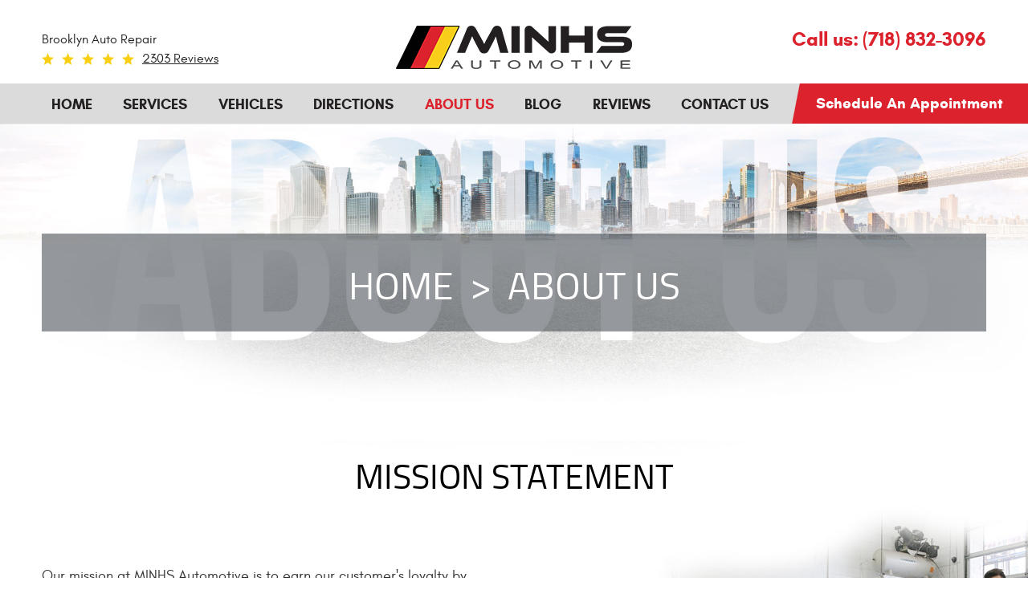

--- FILE ---
content_type: text/html; charset=utf-8
request_url: https://www.minhsautocare.com/about-us
body_size: 19483
content:
<!DOCTYPE HTML><html lang="en"><!-- HTML Copyright © 2026 Kukui Corporation. All rights reserved. --><head><meta charset="utf-8" /><meta name="viewport" content="width=device-width,initial-scale=1" /><title> About Us - MINHS Automotive </title><link rel="canonical" href="https://www.minhsautocare.com/about-us" /><meta name="robots" content="index,follow" /><meta name="keywords" content="brooklyn general repair, brooklyn import car services, brooklyn automotive repair" /><meta name="description" content="MINHS Automotive in Brooklyn, NY, provide general repairs and maintenance on all domestic and import cars and offer specialization services for BMW, MINI, Volkswagen, Audi, Volvo, Land Rover, Jaguar, Mercedes Benz, Porsche and Bentley vehicles" /><meta property="og:type" content="website" /><meta property="og:locale" content="en_US" /><meta property="og:site_name" content="MINHS Automotive" /><meta property="og:url" content="https://www.minhsautocare.com/about-us" /><meta property="og:title" content="About Us - MINHS Automotive" /><meta property="og:description" content="MINHS Automotive in Brooklyn, NY, provide general repairs and maintenance on all domestic and import cars and offer specialization services for BMW, MINI, Volkswagen, Audi, Volvo, Land Rover, Jaguar, Mercedes Benz, Porsche and Bentley vehicles" /><meta property="og:image" content="https://www.minhsautocare.com/Files/images/og-image.jpg" /><link rel="alternate" type="application/rss+xml" href="https://www.minhsautocare.com/rss" title="MINHS Automotive RSS" /><script type="application/ld+json">[{"@context":"https://schema.org","@type":"AutomotiveBusiness","name":"MINHS Automotive","alternateName":"Brooklyn Auto Repair","telephone":"+1 (718) 832-3096","currenciesAccepted":"USD","priceRange":"$$","url":"https://www.minhsautocare.com","logo":"https://www.minhsautocare.com/Files/Images/logo.png","image":"https://www.minhsautocare.com/Files/images/google-info-window.jpg","address":{"@type":"PostalAddress","name":"MINHS Automotive","streetAddress":"578 3rd Ave","addressLocality":"Brooklyn","addressRegion":"NY","addressCountry":"USA","postalCode":"11215"},"openingHours":["Mon-Fri 08:00-17:30"],"geo":{"@type":"GeoCoordinates","latitude":"40.6676770","longitude":"-73.9944579"},"hasmap":"https://www.google.com/maps/place/40.6676770,-73.9944579/@40.6676770,-73.9944579,17z","aggregateRating":{"@type":"AggregateRating","bestRating":"5","worstRating":"1","ratingCount":"2303","ratingValue":"4.9"},"sameAs":["https://goo.gl/maps/mYFc11hRvw62","https://www.facebook.com/minhsautocare","https://www.yelp.com/biz/minhs-automotive-brooklyn-2","https://www.youtube.com/channel/UCZQjQ0D2YFGsaT692dgvI4w","https://twitter.com/MinhsAutoCare","https://www.instagram.com/minhsautomotive/","https://search.google.com/local/writereview?placeid=ChIJhf2EVOVawokR4wBA5sbvh9I","https://www.facebook.com/pg/minhsautocare/reviews/?ref=page_internal","https://www.yelp.com/writeareview/biz/cg294ciA4Qbx89HDNk4JGw?return_url=%2Fbiz%2Fcg294ciA4Qbx89HDNk4JGw&source=biz_details_war_button"]},{"@context":"https://schema.org","@type":"BreadcrumbList","itemListElement":[{"@type":"ListItem","position":"1","item":{"@id":"https://www.minhsautocare.com","name":"Home"}},{"@type":"ListItem","position":"2","item":{"@id":"https://www.minhsautocare.com/about-us","name":"About Us"}}]}]</script><!-- Global site tag (gtag.js) - Google Analytics --><script async src="https://www.googletagmanager.com/gtag/js?id=UA-128661056-33"></script><script> window.dataLayer = window.dataLayer || []; function gtag(){dataLayer.push(arguments);} gtag('js', new Date()); gtag('config', 'UA-128661056-33'); </script><meta name="google-site-verification" content="feKal6HyK2k82TvIJla5CMbuQFIWDtpnO76KVlgmmHY" /><!-- Global site tag (gtag.js) - Google Analytics --><script async src="https://www.googletagmanager.com/gtag/js?id=G-LTXZ1GNS43"></script><script> window.dataLayer = window.dataLayer || []; function gtag(){dataLayer.push(arguments);} gtag('js', new Date()); gtag('config', 'G-LTXZ1GNS43'); </script><style type="text/css">/*! * Bootstrap v3.3.7 (http://getbootstrap.com) * Copyright 2011-2017 Twitter, Inc. * Licensed under MIT (https://github.com/twbs/bootstrap/blob/master/LICENSE) */ /*! * Generated using the Bootstrap Customizer (http://getbootstrap.com/customize/?id=4c0a59e617dcfe298eb8f131e415d85b) * Config saved to config.json and https://gist.github.com/4c0a59e617dcfe298eb8f131e415d85b */ /*! * Bootstrap v3.3.7 (http://getbootstrap.com) * Copyright 2011-2016 Twitter, Inc. * Licensed under MIT (https://github.com/twbs/bootstrap/blob/master/LICENSE) */ /*! normalize.css v3.0.3 | MIT License | github.com/necolas/normalize.css */ html{font-family:sans-serif;-ms-text-size-adjust:100%;-webkit-text-size-adjust:100%}body{margin:0}article,aside,details,figcaption,figure,footer,header,hgroup,main,menu,nav,section,summary{display:block}audio,canvas,progress,video{display:inline-block;vertical-align:baseline}audio:not([controls]){display:none;height:0}[hidden],template{display:none}a{background-color:transparent}a:active,a:hover{outline:0}abbr[title]{border-bottom:1px dotted}b,strong{font-weight:bold}dfn{font-style:italic}h1{font-size:2em;margin:.67em 0}mark{background:#ff0;color:#000}small{font-size:80%}sub,sup{font-size:75%;line-height:0;position:relative;vertical-align:baseline}sup{top:-.5em}sub{bottom:-.25em}img{border:0}svg:not(:root){overflow:hidden}figure{margin:1em 40px}hr{-webkit-box-sizing:content-box;-moz-box-sizing:content-box;box-sizing:content-box;height:0}pre{overflow:auto}code,kbd,pre,samp{font-family:monospace,monospace;font-size:1em}button,input,optgroup,select,textarea{color:inherit;font:inherit;margin:0}button{overflow:visible}button,select{text-transform:none}button,html input[type="button"],input[type="reset"],input[type="submit"]{-webkit-appearance:button;cursor:pointer}button[disabled],html input[disabled]{cursor:default}button::-moz-focus-inner,input::-moz-focus-inner{border:0;padding:0}input{line-height:normal}input[type="checkbox"],input[type="radio"]{-webkit-box-sizing:border-box;-moz-box-sizing:border-box;box-sizing:border-box;padding:0}input[type="number"]::-webkit-inner-spin-button,input[type="number"]::-webkit-outer-spin-button{height:auto}input[type="search"]{-webkit-appearance:textfield;-webkit-box-sizing:content-box;-moz-box-sizing:content-box;box-sizing:content-box}input[type="search"]::-webkit-search-cancel-button,input[type="search"]::-webkit-search-decoration{-webkit-appearance:none}fieldset{border:1px solid silver;margin:0 2px;padding:.35em .625em .75em}legend{border:0;padding:0}textarea{overflow:auto}optgroup{font-weight:bold}table{border-collapse:collapse;border-spacing:0}td,th{padding:0}*{-webkit-box-sizing:border-box;-moz-box-sizing:border-box;box-sizing:border-box}*:before,*:after{-webkit-box-sizing:border-box;-moz-box-sizing:border-box;box-sizing:border-box}html{font-size:10px;-webkit-tap-highlight-color:rgba(0,0,0,0)}body{font-family:"Helvetica Neue",Helvetica,Arial,sans-serif;font-size:16px;line-height:1.42857143;color:#333;background-color:#fff}input,button,select,textarea{font-family:inherit;font-size:inherit;line-height:inherit}a{color:#337ab7;text-decoration:none}a:hover,a:focus{color:#23527c;text-decoration:underline}a:focus{outline:5px auto -webkit-focus-ring-color;outline-offset:-2px}figure{margin:0}img{vertical-align:middle}.img-responsive{display:block;max-width:100%;height:auto}.img-rounded{border-radius:6px}.img-thumbnail{padding:4px;line-height:1.42857143;background-color:#fff;border:1px solid #ddd;border-radius:4px;-webkit-transition:all .2s ease-in-out;-o-transition:all .2s ease-in-out;transition:all .2s ease-in-out;display:inline-block;max-width:100%;height:auto}.img-circle{border-radius:50%}hr{margin-top:22px;margin-bottom:22px;border:0;border-top:1px solid #eee}.sr-only{position:absolute;width:1px;height:1px;margin:-1px;padding:0;overflow:hidden;clip:rect(0,0,0,0);border:0}.sr-only-focusable:active,.sr-only-focusable:focus{position:static;width:auto;height:auto;margin:0;overflow:visible;clip:auto}[role="button"]{cursor:pointer}h1,h2,h3,h4,h5,h6,.h1,.h2,.h3,.h4,.h5,.h6{font-family:inherit;font-weight:500;line-height:1.1;color:inherit}h1 small,h2 small,h3 small,h4 small,h5 small,h6 small,.h1 small,.h2 small,.h3 small,.h4 small,.h5 small,.h6 small,h1 .small,h2 .small,h3 .small,h4 .small,h5 .small,h6 .small,.h1 .small,.h2 .small,.h3 .small,.h4 .small,.h5 .small,.h6 .small{font-weight:normal;line-height:1;color:#777}h1,.h1,h2,.h2,h3,.h3{margin-top:22px;margin-bottom:11px}h1 small,.h1 small,h2 small,.h2 small,h3 small,.h3 small,h1 .small,.h1 .small,h2 .small,.h2 .small,h3 .small,.h3 .small{font-size:65%}h4,.h4,h5,.h5,h6,.h6{margin-top:11px;margin-bottom:11px}h4 small,.h4 small,h5 small,.h5 small,h6 small,.h6 small,h4 .small,.h4 .small,h5 .small,.h5 .small,h6 .small,.h6 .small{font-size:75%}h1,.h1{font-size:41px}h2,.h2{font-size:34px}h3,.h3{font-size:28px}h4,.h4{font-size:20px}h5,.h5{font-size:16px}h6,.h6{font-size:14px}p{margin:0 0 11px}.lead{margin-bottom:22px;font-size:18px;font-weight:300;line-height:1.4}@media(min-width:768px){.lead{font-size:24px}}small,.small{font-size:87%}mark,.mark{background-color:#fcf8e3;padding:.2em}.text-left{text-align:left}.text-right{text-align:right}.text-center{text-align:center}.text-justify{text-align:justify}.text-nowrap{white-space:nowrap}.text-lowercase{text-transform:lowercase}.text-uppercase{text-transform:uppercase}.text-capitalize{text-transform:capitalize}.text-muted{color:#777}.text-primary{color:#337ab7}a.text-primary:hover,a.text-primary:focus{color:#286090}.text-success{color:#3c763d}a.text-success:hover,a.text-success:focus{color:#2b542c}.text-info{color:#31708f}a.text-info:hover,a.text-info:focus{color:#245269}.text-warning{color:#8a6d3b}a.text-warning:hover,a.text-warning:focus{color:#66512c}.text-danger{color:#a94442}a.text-danger:hover,a.text-danger:focus{color:#843534}.bg-primary{color:#fff;background-color:#337ab7}a.bg-primary:hover,a.bg-primary:focus{background-color:#286090}.bg-success{background-color:#dff0d8}a.bg-success:hover,a.bg-success:focus{background-color:#c1e2b3}.bg-info{background-color:#d9edf7}a.bg-info:hover,a.bg-info:focus{background-color:#afd9ee}.bg-warning{background-color:#fcf8e3}a.bg-warning:hover,a.bg-warning:focus{background-color:#f7ecb5}.bg-danger{background-color:#f2dede}a.bg-danger:hover,a.bg-danger:focus{background-color:#e4b9b9}.page-header{padding-bottom:10px;margin:44px 0 22px;border-bottom:1px solid #eee}ul,ol{margin-top:0;margin-bottom:11px}ul ul,ol ul,ul ol,ol ol{margin-bottom:0}.list-unstyled{padding-left:0;list-style:none}.list-inline{padding-left:0;list-style:none;margin-left:-5px}.list-inline>li{display:inline-block;padding-left:5px;padding-right:5px}dl{margin-top:0;margin-bottom:22px}dt,dd{line-height:1.42857143}dt{font-weight:bold}dd{margin-left:0}@media(min-width:768px){.dl-horizontal dt{float:left;width:160px;clear:left;text-align:right;overflow:hidden;text-overflow:ellipsis;white-space:nowrap}.dl-horizontal dd{margin-left:180px}}abbr[title],abbr[data-original-title]{cursor:help;border-bottom:1px dotted #777}.initialism{font-size:90%;text-transform:uppercase}blockquote{padding:11px 22px;margin:0 0 22px;font-size:20px;border-left:5px solid #eee}blockquote p:last-child,blockquote ul:last-child,blockquote ol:last-child{margin-bottom:0}blockquote footer,blockquote small,blockquote .small{display:block;font-size:80%;line-height:1.42857143;color:#777}blockquote footer:before,blockquote small:before,blockquote .small:before{content:'— '}.blockquote-reverse,blockquote.pull-right{padding-right:15px;padding-left:0;border-right:5px solid #eee;border-left:0;text-align:right}.blockquote-reverse footer:before,blockquote.pull-right footer:before,.blockquote-reverse small:before,blockquote.pull-right small:before,.blockquote-reverse .small:before,blockquote.pull-right .small:before{content:''}.blockquote-reverse footer:after,blockquote.pull-right footer:after,.blockquote-reverse small:after,blockquote.pull-right small:after,.blockquote-reverse .small:after,blockquote.pull-right .small:after{content:' —'}address{margin-bottom:22px;font-style:normal;line-height:1.42857143}.container{margin-right:auto;margin-left:auto;padding-left:12px;padding-right:12px}@media(min-width:768px){.container{width:744px}}@media(min-width:992px){.container{width:964px}}@media(min-width:1224px){.container{width:1200px}}@media(min-width:1620px){.container{width:1596px}}.container-fluid{margin-right:auto;margin-left:auto;padding-left:12px;padding-right:12px}.row{margin-left:-12px;margin-right:-12px}.col-xs-1,.col-sm-1,.col-md-1,.col-lg-1,.col-xs-2,.col-sm-2,.col-md-2,.col-lg-2,.col-xs-3,.col-sm-3,.col-md-3,.col-lg-3,.col-xs-4,.col-sm-4,.col-md-4,.col-lg-4,.col-xs-5,.col-sm-5,.col-md-5,.col-lg-5,.col-xs-6,.col-sm-6,.col-md-6,.col-lg-6,.col-xs-7,.col-sm-7,.col-md-7,.col-lg-7,.col-xs-8,.col-sm-8,.col-md-8,.col-lg-8,.col-xs-9,.col-sm-9,.col-md-9,.col-lg-9,.col-xs-10,.col-sm-10,.col-md-10,.col-lg-10,.col-xs-11,.col-sm-11,.col-md-11,.col-lg-11,.col-xs-12,.col-sm-12,.col-md-12,.col-lg-12{position:relative;min-height:1px;padding-left:12px;padding-right:12px}.col-xs-1,.col-xs-2,.col-xs-3,.col-xs-4,.col-xs-5,.col-xs-6,.col-xs-7,.col-xs-8,.col-xs-9,.col-xs-10,.col-xs-11,.col-xs-12{float:left}.col-xs-12{width:100%}.col-xs-11{width:91.66666667%}.col-xs-10{width:83.33333333%}.col-xs-9{width:75%}.col-xs-8{width:66.66666667%}.col-xs-7{width:58.33333333%}.col-xs-6{width:50%}.col-xs-5{width:41.66666667%}.col-xs-4{width:33.33333333%}.col-xs-3{width:25%}.col-xs-2{width:16.66666667%}.col-xs-1{width:8.33333333%}.col-xs-pull-12{right:100%}.col-xs-pull-11{right:91.66666667%}.col-xs-pull-10{right:83.33333333%}.col-xs-pull-9{right:75%}.col-xs-pull-8{right:66.66666667%}.col-xs-pull-7{right:58.33333333%}.col-xs-pull-6{right:50%}.col-xs-pull-5{right:41.66666667%}.col-xs-pull-4{right:33.33333333%}.col-xs-pull-3{right:25%}.col-xs-pull-2{right:16.66666667%}.col-xs-pull-1{right:8.33333333%}.col-xs-pull-0{right:auto}.col-xs-push-12{left:100%}.col-xs-push-11{left:91.66666667%}.col-xs-push-10{left:83.33333333%}.col-xs-push-9{left:75%}.col-xs-push-8{left:66.66666667%}.col-xs-push-7{left:58.33333333%}.col-xs-push-6{left:50%}.col-xs-push-5{left:41.66666667%}.col-xs-push-4{left:33.33333333%}.col-xs-push-3{left:25%}.col-xs-push-2{left:16.66666667%}.col-xs-push-1{left:8.33333333%}.col-xs-push-0{left:auto}.col-xs-offset-12{margin-left:100%}.col-xs-offset-11{margin-left:91.66666667%}.col-xs-offset-10{margin-left:83.33333333%}.col-xs-offset-9{margin-left:75%}.col-xs-offset-8{margin-left:66.66666667%}.col-xs-offset-7{margin-left:58.33333333%}.col-xs-offset-6{margin-left:50%}.col-xs-offset-5{margin-left:41.66666667%}.col-xs-offset-4{margin-left:33.33333333%}.col-xs-offset-3{margin-left:25%}.col-xs-offset-2{margin-left:16.66666667%}.col-xs-offset-1{margin-left:8.33333333%}.col-xs-offset-0{margin-left:0}@media(min-width:768px){.col-sm-1,.col-sm-2,.col-sm-3,.col-sm-4,.col-sm-5,.col-sm-6,.col-sm-7,.col-sm-8,.col-sm-9,.col-sm-10,.col-sm-11,.col-sm-12{float:left}.col-sm-12{width:100%}.col-sm-11{width:91.66666667%}.col-sm-10{width:83.33333333%}.col-sm-9{width:75%}.col-sm-8{width:66.66666667%}.col-sm-7{width:58.33333333%}.col-sm-6{width:50%}.col-sm-5{width:41.66666667%}.col-sm-4{width:33.33333333%}.col-sm-3{width:25%}.col-sm-2{width:16.66666667%}.col-sm-1{width:8.33333333%}.col-sm-pull-12{right:100%}.col-sm-pull-11{right:91.66666667%}.col-sm-pull-10{right:83.33333333%}.col-sm-pull-9{right:75%}.col-sm-pull-8{right:66.66666667%}.col-sm-pull-7{right:58.33333333%}.col-sm-pull-6{right:50%}.col-sm-pull-5{right:41.66666667%}.col-sm-pull-4{right:33.33333333%}.col-sm-pull-3{right:25%}.col-sm-pull-2{right:16.66666667%}.col-sm-pull-1{right:8.33333333%}.col-sm-pull-0{right:auto}.col-sm-push-12{left:100%}.col-sm-push-11{left:91.66666667%}.col-sm-push-10{left:83.33333333%}.col-sm-push-9{left:75%}.col-sm-push-8{left:66.66666667%}.col-sm-push-7{left:58.33333333%}.col-sm-push-6{left:50%}.col-sm-push-5{left:41.66666667%}.col-sm-push-4{left:33.33333333%}.col-sm-push-3{left:25%}.col-sm-push-2{left:16.66666667%}.col-sm-push-1{left:8.33333333%}.col-sm-push-0{left:auto}.col-sm-offset-12{margin-left:100%}.col-sm-offset-11{margin-left:91.66666667%}.col-sm-offset-10{margin-left:83.33333333%}.col-sm-offset-9{margin-left:75%}.col-sm-offset-8{margin-left:66.66666667%}.col-sm-offset-7{margin-left:58.33333333%}.col-sm-offset-6{margin-left:50%}.col-sm-offset-5{margin-left:41.66666667%}.col-sm-offset-4{margin-left:33.33333333%}.col-sm-offset-3{margin-left:25%}.col-sm-offset-2{margin-left:16.66666667%}.col-sm-offset-1{margin-left:8.33333333%}.col-sm-offset-0{margin-left:0}}@media(min-width:992px){.col-md-1,.col-md-2,.col-md-3,.col-md-4,.col-md-5,.col-md-6,.col-md-7,.col-md-8,.col-md-9,.col-md-10,.col-md-11,.col-md-12{float:left}.col-md-12{width:100%}.col-md-11{width:91.66666667%}.col-md-10{width:83.33333333%}.col-md-9{width:75%}.col-md-8{width:66.66666667%}.col-md-7{width:58.33333333%}.col-md-6{width:50%}.col-md-5{width:41.66666667%}.col-md-4{width:33.33333333%}.col-md-3{width:25%}.col-md-2{width:16.66666667%}.col-md-1{width:8.33333333%}.col-md-pull-12{right:100%}.col-md-pull-11{right:91.66666667%}.col-md-pull-10{right:83.33333333%}.col-md-pull-9{right:75%}.col-md-pull-8{right:66.66666667%}.col-md-pull-7{right:58.33333333%}.col-md-pull-6{right:50%}.col-md-pull-5{right:41.66666667%}.col-md-pull-4{right:33.33333333%}.col-md-pull-3{right:25%}.col-md-pull-2{right:16.66666667%}.col-md-pull-1{right:8.33333333%}.col-md-pull-0{right:auto}.col-md-push-12{left:100%}.col-md-push-11{left:91.66666667%}.col-md-push-10{left:83.33333333%}.col-md-push-9{left:75%}.col-md-push-8{left:66.66666667%}.col-md-push-7{left:58.33333333%}.col-md-push-6{left:50%}.col-md-push-5{left:41.66666667%}.col-md-push-4{left:33.33333333%}.col-md-push-3{left:25%}.col-md-push-2{left:16.66666667%}.col-md-push-1{left:8.33333333%}.col-md-push-0{left:auto}.col-md-offset-12{margin-left:100%}.col-md-offset-11{margin-left:91.66666667%}.col-md-offset-10{margin-left:83.33333333%}.col-md-offset-9{margin-left:75%}.col-md-offset-8{margin-left:66.66666667%}.col-md-offset-7{margin-left:58.33333333%}.col-md-offset-6{margin-left:50%}.col-md-offset-5{margin-left:41.66666667%}.col-md-offset-4{margin-left:33.33333333%}.col-md-offset-3{margin-left:25%}.col-md-offset-2{margin-left:16.66666667%}.col-md-offset-1{margin-left:8.33333333%}.col-md-offset-0{margin-left:0}}@media(min-width:1224px){.col-lg-1,.col-lg-2,.col-lg-3,.col-lg-4,.col-lg-5,.col-lg-6,.col-lg-7,.col-lg-8,.col-lg-9,.col-lg-10,.col-lg-11,.col-lg-12{float:left}.col-lg-12{width:100%}.col-lg-11{width:91.66666667%}.col-lg-10{width:83.33333333%}.col-lg-9{width:75%}.col-lg-8{width:66.66666667%}.col-lg-7{width:58.33333333%}.col-lg-6{width:50%}.col-lg-5{width:41.66666667%}.col-lg-4{width:33.33333333%}.col-lg-3{width:25%}.col-lg-2{width:16.66666667%}.col-lg-1{width:8.33333333%}.col-lg-pull-12{right:100%}.col-lg-pull-11{right:91.66666667%}.col-lg-pull-10{right:83.33333333%}.col-lg-pull-9{right:75%}.col-lg-pull-8{right:66.66666667%}.col-lg-pull-7{right:58.33333333%}.col-lg-pull-6{right:50%}.col-lg-pull-5{right:41.66666667%}.col-lg-pull-4{right:33.33333333%}.col-lg-pull-3{right:25%}.col-lg-pull-2{right:16.66666667%}.col-lg-pull-1{right:8.33333333%}.col-lg-pull-0{right:auto}.col-lg-push-12{left:100%}.col-lg-push-11{left:91.66666667%}.col-lg-push-10{left:83.33333333%}.col-lg-push-9{left:75%}.col-lg-push-8{left:66.66666667%}.col-lg-push-7{left:58.33333333%}.col-lg-push-6{left:50%}.col-lg-push-5{left:41.66666667%}.col-lg-push-4{left:33.33333333%}.col-lg-push-3{left:25%}.col-lg-push-2{left:16.66666667%}.col-lg-push-1{left:8.33333333%}.col-lg-push-0{left:auto}.col-lg-offset-12{margin-left:100%}.col-lg-offset-11{margin-left:91.66666667%}.col-lg-offset-10{margin-left:83.33333333%}.col-lg-offset-9{margin-left:75%}.col-lg-offset-8{margin-left:66.66666667%}.col-lg-offset-7{margin-left:58.33333333%}.col-lg-offset-6{margin-left:50%}.col-lg-offset-5{margin-left:41.66666667%}.col-lg-offset-4{margin-left:33.33333333%}.col-lg-offset-3{margin-left:25%}.col-lg-offset-2{margin-left:16.66666667%}.col-lg-offset-1{margin-left:8.33333333%}.col-lg-offset-0{margin-left:0}}fieldset{padding:0;margin:0;border:0;min-width:0}legend{display:block;width:100%;padding:0;margin-bottom:22px;font-size:24px;line-height:inherit;color:#333;border:0;border-bottom:1px solid #e5e5e5}label{display:inline-block;max-width:100%;margin-bottom:5px;font-weight:bold}input[type="search"]{-webkit-box-sizing:border-box;-moz-box-sizing:border-box;box-sizing:border-box}input[type="radio"],input[type="checkbox"]{margin:4px 0 0;margin-top:1px \9;line-height:normal}input[type="file"]{display:block}input[type="range"]{display:block;width:100%}select[multiple],select[size]{height:auto}input[type="file"]:focus,input[type="radio"]:focus,input[type="checkbox"]:focus{outline:5px auto -webkit-focus-ring-color;outline-offset:-2px}output{display:block;padding-top:7px;font-size:16px;line-height:1.42857143;color:#555}.form-control{display:block;width:100%;height:36px;padding:6px 12px;font-size:16px;line-height:1.42857143;color:#555;background-color:#fff;background-image:none;border:1px solid #ccc;border-radius:4px;-webkit-box-shadow:inset 0 1px 1px rgba(0,0,0,.075);box-shadow:inset 0 1px 1px rgba(0,0,0,.075);-webkit-transition:border-color ease-in-out .15s,-webkit-box-shadow ease-in-out .15s;-o-transition:border-color ease-in-out .15s,box-shadow ease-in-out .15s;transition:border-color ease-in-out .15s,box-shadow ease-in-out .15s}.form-control:focus{border-color:#66afe9;outline:0;-webkit-box-shadow:inset 0 1px 1px rgba(0,0,0,.075),0 0 8px rgba(102,175,233,.6);box-shadow:inset 0 1px 1px rgba(0,0,0,.075),0 0 8px rgba(102,175,233,.6)}.form-control::-moz-placeholder{color:#999;opacity:1}.form-control:-ms-input-placeholder{color:#999}.form-control::-webkit-input-placeholder{color:#999}.form-control::-ms-expand{border:0;background-color:transparent}.form-control[disabled],.form-control[readonly],fieldset[disabled] .form-control{background-color:#eee;opacity:1}.form-control[disabled],fieldset[disabled] .form-control{cursor:not-allowed}textarea.form-control{height:auto}input[type="search"]{-webkit-appearance:none}@media screen and (-webkit-min-device-pixel-ratio:0){input[type="date"].form-control,input[type="time"].form-control,input[type="datetime-local"].form-control,input[type="month"].form-control{line-height:36px}input[type="date"].input-sm,input[type="time"].input-sm,input[type="datetime-local"].input-sm,input[type="month"].input-sm,.input-group-sm input[type="date"],.input-group-sm input[type="time"],.input-group-sm input[type="datetime-local"],.input-group-sm input[type="month"]{line-height:33px}input[type="date"].input-lg,input[type="time"].input-lg,input[type="datetime-local"].input-lg,input[type="month"].input-lg,.input-group-lg input[type="date"],.input-group-lg input[type="time"],.input-group-lg input[type="datetime-local"],.input-group-lg input[type="month"]{line-height:49px}}.form-group{margin-bottom:15px}.radio,.checkbox{position:relative;display:block;margin-top:10px;margin-bottom:10px}.radio label,.checkbox label{min-height:22px;padding-left:20px;margin-bottom:0;font-weight:normal;cursor:pointer}.radio input[type="radio"],.radio-inline input[type="radio"],.checkbox input[type="checkbox"],.checkbox-inline input[type="checkbox"]{position:absolute;margin-left:-20px;margin-top:4px \9}.radio+.radio,.checkbox+.checkbox{margin-top:-5px}.radio-inline,.checkbox-inline{position:relative;display:inline-block;padding-left:20px;margin-bottom:0;vertical-align:middle;font-weight:normal;cursor:pointer}.radio-inline+.radio-inline,.checkbox-inline+.checkbox-inline{margin-top:0;margin-left:10px}input[type="radio"][disabled],input[type="checkbox"][disabled],input[type="radio"].disabled,input[type="checkbox"].disabled,fieldset[disabled] input[type="radio"],fieldset[disabled] input[type="checkbox"]{cursor:not-allowed}.radio-inline.disabled,.checkbox-inline.disabled,fieldset[disabled] .radio-inline,fieldset[disabled] .checkbox-inline{cursor:not-allowed}.radio.disabled label,.checkbox.disabled label,fieldset[disabled] .radio label,fieldset[disabled] .checkbox label{cursor:not-allowed}.form-control-static{padding-top:7px;padding-bottom:7px;margin-bottom:0;min-height:38px}.form-control-static.input-lg,.form-control-static.input-sm{padding-left:0;padding-right:0}.input-sm{height:33px;padding:5px 10px;font-size:14px;line-height:1.5;border-radius:3px}select.input-sm{height:33px;line-height:33px}textarea.input-sm,select[multiple].input-sm{height:auto}.form-group-sm .form-control{height:33px;padding:5px 10px;font-size:14px;line-height:1.5;border-radius:3px}.form-group-sm select.form-control{height:33px;line-height:33px}.form-group-sm textarea.form-control,.form-group-sm select[multiple].form-control{height:auto}.form-group-sm .form-control-static{height:33px;min-height:36px;padding:6px 10px;font-size:14px;line-height:1.5}.input-lg{height:49px;padding:10px 16px;font-size:20px;line-height:1.3333333;border-radius:6px}select.input-lg{height:49px;line-height:49px}textarea.input-lg,select[multiple].input-lg{height:auto}.form-group-lg .form-control{height:49px;padding:10px 16px;font-size:20px;line-height:1.3333333;border-radius:6px}.form-group-lg select.form-control{height:49px;line-height:49px}.form-group-lg textarea.form-control,.form-group-lg select[multiple].form-control{height:auto}.form-group-lg .form-control-static{height:49px;min-height:42px;padding:11px 16px;font-size:20px;line-height:1.3333333}.has-feedback{position:relative}.has-feedback .form-control{padding-right:45px}.form-control-feedback{position:absolute;top:0;right:0;z-index:2;display:block;width:36px;height:36px;line-height:36px;text-align:center;pointer-events:none}.input-lg+.form-control-feedback,.input-group-lg+.form-control-feedback,.form-group-lg .form-control+.form-control-feedback{width:49px;height:49px;line-height:49px}.input-sm+.form-control-feedback,.input-group-sm+.form-control-feedback,.form-group-sm .form-control+.form-control-feedback{width:33px;height:33px;line-height:33px}.has-success .help-block,.has-success .control-label,.has-success .radio,.has-success .checkbox,.has-success .radio-inline,.has-success .checkbox-inline,.has-success.radio label,.has-success.checkbox label,.has-success.radio-inline label,.has-success.checkbox-inline label{color:#3c763d}.has-success .form-control{border-color:#3c763d;-webkit-box-shadow:inset 0 1px 1px rgba(0,0,0,.075);box-shadow:inset 0 1px 1px rgba(0,0,0,.075)}.has-success .form-control:focus{border-color:#2b542c;-webkit-box-shadow:inset 0 1px 1px rgba(0,0,0,.075),0 0 6px #67b168;box-shadow:inset 0 1px 1px rgba(0,0,0,.075),0 0 6px #67b168}.has-success .input-group-addon{color:#3c763d;border-color:#3c763d;background-color:#dff0d8}.has-success .form-control-feedback{color:#3c763d}.has-warning .help-block,.has-warning .control-label,.has-warning .radio,.has-warning .checkbox,.has-warning .radio-inline,.has-warning .checkbox-inline,.has-warning.radio label,.has-warning.checkbox label,.has-warning.radio-inline label,.has-warning.checkbox-inline label{color:#8a6d3b}.has-warning .form-control{border-color:#8a6d3b;-webkit-box-shadow:inset 0 1px 1px rgba(0,0,0,.075);box-shadow:inset 0 1px 1px rgba(0,0,0,.075)}.has-warning .form-control:focus{border-color:#66512c;-webkit-box-shadow:inset 0 1px 1px rgba(0,0,0,.075),0 0 6px #c0a16b;box-shadow:inset 0 1px 1px rgba(0,0,0,.075),0 0 6px #c0a16b}.has-warning .input-group-addon{color:#8a6d3b;border-color:#8a6d3b;background-color:#fcf8e3}.has-warning .form-control-feedback{color:#8a6d3b}.has-error .help-block,.has-error .control-label,.has-error .radio,.has-error .checkbox,.has-error .radio-inline,.has-error .checkbox-inline,.has-error.radio label,.has-error.checkbox label,.has-error.radio-inline label,.has-error.checkbox-inline label{color:#a94442}.has-error .form-control{border-color:#a94442;-webkit-box-shadow:inset 0 1px 1px rgba(0,0,0,.075);box-shadow:inset 0 1px 1px rgba(0,0,0,.075)}.has-error .form-control:focus{border-color:#843534;-webkit-box-shadow:inset 0 1px 1px rgba(0,0,0,.075),0 0 6px #ce8483;box-shadow:inset 0 1px 1px rgba(0,0,0,.075),0 0 6px #ce8483}.has-error .input-group-addon{color:#a94442;border-color:#a94442;background-color:#f2dede}.has-error .form-control-feedback{color:#a94442}.has-feedback label~.form-control-feedback{top:27px}.has-feedback label.sr-only~.form-control-feedback{top:0}.help-block{display:block;margin-top:5px;margin-bottom:10px;color:#737373}@media(min-width:768px){.form-inline .form-group{display:inline-block;margin-bottom:0;vertical-align:middle}.form-inline .form-control{display:inline-block;width:auto;vertical-align:middle}.form-inline .form-control-static{display:inline-block}.form-inline .input-group{display:inline-table;vertical-align:middle}.form-inline .input-group .input-group-addon,.form-inline .input-group .input-group-btn,.form-inline .input-group .form-control{width:auto}.form-inline .input-group>.form-control{width:100%}.form-inline .control-label{margin-bottom:0;vertical-align:middle}.form-inline .radio,.form-inline .checkbox{display:inline-block;margin-top:0;margin-bottom:0;vertical-align:middle}.form-inline .radio label,.form-inline .checkbox label{padding-left:0}.form-inline .radio input[type="radio"],.form-inline .checkbox input[type="checkbox"]{position:relative;margin-left:0}.form-inline .has-feedback .form-control-feedback{top:0}}.form-horizontal .radio,.form-horizontal .checkbox,.form-horizontal .radio-inline,.form-horizontal .checkbox-inline{margin-top:0;margin-bottom:0;padding-top:7px}.form-horizontal .radio,.form-horizontal .checkbox{min-height:29px}.form-horizontal .form-group{margin-left:-12px;margin-right:-12px}@media(min-width:768px){.form-horizontal .control-label{text-align:right;margin-bottom:0;padding-top:7px}}.form-horizontal .has-feedback .form-control-feedback{right:12px}@media(min-width:768px){.form-horizontal .form-group-lg .control-label{padding-top:11px;font-size:20px}}@media(min-width:768px){.form-horizontal .form-group-sm .control-label{padding-top:6px;font-size:14px}}.caret{display:inline-block;width:0;height:0;margin-left:2px;vertical-align:middle;border-top:4px dashed;border-top:4px solid \9;border-right:4px solid transparent;border-left:4px solid transparent}.dropup,.dropdown{position:relative}.dropdown-toggle:focus{outline:0}.dropdown-menu{position:absolute;top:100%;left:0;z-index:1000;display:none;float:left;min-width:160px;padding:5px 0;margin:2px 0 0;list-style:none;font-size:16px;text-align:left;background-color:#fff;border:1px solid #ccc;border:1px solid rgba(0,0,0,.15);border-radius:4px;-webkit-box-shadow:0 6px 12px rgba(0,0,0,.175);box-shadow:0 6px 12px rgba(0,0,0,.175);-webkit-background-clip:padding-box;background-clip:padding-box}.dropdown-menu.pull-right{right:0;left:auto}.dropdown-menu .divider{height:1px;margin:10px 0;overflow:hidden;background-color:#e5e5e5}.dropdown-menu>li>a{display:block;padding:3px 20px;clear:both;font-weight:normal;line-height:1.42857143;color:#333;white-space:nowrap}.dropdown-menu>li>a:hover,.dropdown-menu>li>a:focus{text-decoration:none;color:#262626;background-color:#f5f5f5}.dropdown-menu>.active>a,.dropdown-menu>.active>a:hover,.dropdown-menu>.active>a:focus{color:#fff;text-decoration:none;outline:0;background-color:#337ab7}.dropdown-menu>.disabled>a,.dropdown-menu>.disabled>a:hover,.dropdown-menu>.disabled>a:focus{color:#777}.dropdown-menu>.disabled>a:hover,.dropdown-menu>.disabled>a:focus{text-decoration:none;background-color:transparent;background-image:none;filter:progid:DXImageTransform.Microsoft.gradient(enabled=false);cursor:not-allowed}.open>.dropdown-menu{display:block}.open>a{outline:0}.dropdown-menu-right{left:auto;right:0}.dropdown-menu-left{left:0;right:auto}.dropdown-header{display:block;padding:3px 20px;font-size:14px;line-height:1.42857143;color:#777;white-space:nowrap}.dropdown-backdrop{position:fixed;left:0;right:0;bottom:0;top:0;z-index:990}.pull-right>.dropdown-menu{right:0;left:auto}.dropup .caret,.navbar-fixed-bottom .dropdown .caret{border-top:0;border-bottom:4px dashed;border-bottom:4px solid \9;content:""}.dropup .dropdown-menu,.navbar-fixed-bottom .dropdown .dropdown-menu{top:auto;bottom:100%;margin-bottom:2px}@media(min-width:768px){.navbar-right .dropdown-menu{left:auto;right:0}.navbar-right .dropdown-menu-left{left:0;right:auto}}.nav{margin-bottom:0;padding-left:0;list-style:none}.nav>li{position:relative;display:block}.nav>li>a{position:relative;display:block;padding:10px 15px}.nav>li>a:hover,.nav>li>a:focus{text-decoration:none;background-color:#eee}.nav>li.disabled>a{color:#777}.nav>li.disabled>a:hover,.nav>li.disabled>a:focus{color:#777;text-decoration:none;background-color:transparent;cursor:not-allowed}.nav .open>a,.nav .open>a:hover,.nav .open>a:focus{background-color:#eee;border-color:#337ab7}.nav .nav-divider{height:1px;margin:10px 0;overflow:hidden;background-color:#e5e5e5}.nav>li>a>img{max-width:none}.nav-tabs{border-bottom:1px solid #ddd}.nav-tabs>li{float:left;margin-bottom:-1px}.nav-tabs>li>a{margin-right:2px;line-height:1.42857143;border:1px solid transparent;border-radius:4px 4px 0 0}.nav-tabs>li>a:hover{border-color:#eee #eee #ddd}.nav-tabs>li.active>a,.nav-tabs>li.active>a:hover,.nav-tabs>li.active>a:focus{color:#555;background-color:#fff;border:1px solid #ddd;border-bottom-color:transparent;cursor:default}.nav-tabs.nav-justified{width:100%;border-bottom:0}.nav-tabs.nav-justified>li{float:none}.nav-tabs.nav-justified>li>a{text-align:center;margin-bottom:5px}.nav-tabs.nav-justified>.dropdown .dropdown-menu{top:auto;left:auto}@media(min-width:768px){.nav-tabs.nav-justified>li{display:table-cell;width:1%}.nav-tabs.nav-justified>li>a{margin-bottom:0}}.nav-tabs.nav-justified>li>a{margin-right:0;border-radius:4px}.nav-tabs.nav-justified>.active>a,.nav-tabs.nav-justified>.active>a:hover,.nav-tabs.nav-justified>.active>a:focus{border:1px solid #ddd}@media(min-width:768px){.nav-tabs.nav-justified>li>a{border-bottom:1px solid #ddd;border-radius:4px 4px 0 0}.nav-tabs.nav-justified>.active>a,.nav-tabs.nav-justified>.active>a:hover,.nav-tabs.nav-justified>.active>a:focus{border-bottom-color:#fff}}.nav-pills>li{float:left}.nav-pills>li>a{border-radius:4px}.nav-pills>li+li{margin-left:2px}.nav-pills>li.active>a,.nav-pills>li.active>a:hover,.nav-pills>li.active>a:focus{color:#fff;background-color:#337ab7}.nav-stacked>li{float:none}.nav-stacked>li+li{margin-top:2px;margin-left:0}.nav-justified{width:100%}.nav-justified>li{float:none}.nav-justified>li>a{text-align:center;margin-bottom:5px}.nav-justified>.dropdown .dropdown-menu{top:auto;left:auto}@media(min-width:768px){.nav-justified>li{display:table-cell;width:1%}.nav-justified>li>a{margin-bottom:0}}.nav-tabs-justified{border-bottom:0}.nav-tabs-justified>li>a{margin-right:0;border-radius:4px}.nav-tabs-justified>.active>a,.nav-tabs-justified>.active>a:hover,.nav-tabs-justified>.active>a:focus{border:1px solid #ddd}@media(min-width:768px){.nav-tabs-justified>li>a{border-bottom:1px solid #ddd;border-radius:4px 4px 0 0}.nav-tabs-justified>.active>a,.nav-tabs-justified>.active>a:hover,.nav-tabs-justified>.active>a:focus{border-bottom-color:#fff}}.tab-content>.tab-pane{display:none}.tab-content>.active{display:block}.nav-tabs .dropdown-menu{margin-top:-1px;border-top-right-radius:0;border-top-left-radius:0}.navbar{position:relative;min-height:50px;margin-bottom:22px;border:1px solid transparent}@media(min-width:768px){.navbar{border-radius:4px}}@media(min-width:768px){.navbar-header{float:left}}.navbar-collapse{overflow-x:visible;padding-right:12px;padding-left:12px;border-top:1px solid transparent;-webkit-box-shadow:inset 0 1px 0 rgba(255,255,255,.1);box-shadow:inset 0 1px 0 rgba(255,255,255,.1);-webkit-overflow-scrolling:touch}.navbar-collapse.in{overflow-y:auto}@media(min-width:768px){.navbar-collapse{width:auto;border-top:0;-webkit-box-shadow:none;box-shadow:none}.navbar-collapse.collapse{display:block!important;height:auto!important;padding-bottom:0;overflow:visible!important}.navbar-collapse.in{overflow-y:visible}.navbar-fixed-top .navbar-collapse,.navbar-static-top .navbar-collapse,.navbar-fixed-bottom .navbar-collapse{padding-left:0;padding-right:0}}.navbar-fixed-top .navbar-collapse,.navbar-fixed-bottom .navbar-collapse{max-height:340px}@media(max-device-width:480px) and (orientation:landscape){.navbar-fixed-top .navbar-collapse,.navbar-fixed-bottom .navbar-collapse{max-height:200px}}.container>.navbar-header,.container-fluid>.navbar-header,.container>.navbar-collapse,.container-fluid>.navbar-collapse{margin-right:-12px;margin-left:-12px}@media(min-width:768px){.container>.navbar-header,.container-fluid>.navbar-header,.container>.navbar-collapse,.container-fluid>.navbar-collapse{margin-right:0;margin-left:0}}.navbar-static-top{z-index:1000;border-width:0 0 1px}@media(min-width:768px){.navbar-static-top{border-radius:0}}.navbar-fixed-top,.navbar-fixed-bottom{position:fixed;right:0;left:0;z-index:1030}@media(min-width:768px){.navbar-fixed-top,.navbar-fixed-bottom{border-radius:0}}.navbar-fixed-top{top:0;border-width:0 0 1px}.navbar-fixed-bottom{bottom:0;margin-bottom:0;border-width:1px 0 0}.navbar-brand{float:left;padding:14px 12px;font-size:20px;line-height:22px;height:50px}.navbar-brand:hover,.navbar-brand:focus{text-decoration:none}.navbar-brand>img{display:block}@media(min-width:768px){.navbar>.container .navbar-brand,.navbar>.container-fluid .navbar-brand{margin-left:-12px}}.navbar-toggle{position:relative;float:right;margin-right:12px;padding:9px 10px;margin-top:8px;margin-bottom:8px;background-color:transparent;background-image:none;border:1px solid transparent;border-radius:4px}.navbar-toggle:focus{outline:0}.navbar-toggle .icon-bar{display:block;width:22px;height:2px;border-radius:1px}.navbar-toggle .icon-bar+.icon-bar{margin-top:4px}@media(min-width:768px){.navbar-toggle{display:none}}.navbar-nav{margin:7px -12px}.navbar-nav>li>a{padding-top:10px;padding-bottom:10px;line-height:22px}@media(max-width:767px){.navbar-nav .open .dropdown-menu{position:static;float:none;width:auto;margin-top:0;background-color:transparent;border:0;-webkit-box-shadow:none;box-shadow:none}.navbar-nav .open .dropdown-menu>li>a,.navbar-nav .open .dropdown-menu .dropdown-header{padding:5px 15px 5px 25px}.navbar-nav .open .dropdown-menu>li>a{line-height:22px}.navbar-nav .open .dropdown-menu>li>a:hover,.navbar-nav .open .dropdown-menu>li>a:focus{background-image:none}}@media(min-width:768px){.navbar-nav{float:left;margin:0}.navbar-nav>li{float:left}.navbar-nav>li>a{padding-top:14px;padding-bottom:14px}}.navbar-form{margin-left:-12px;margin-right:-12px;padding:10px 12px;border-top:1px solid transparent;border-bottom:1px solid transparent;-webkit-box-shadow:inset 0 1px 0 rgba(255,255,255,.1),0 1px 0 rgba(255,255,255,.1);box-shadow:inset 0 1px 0 rgba(255,255,255,.1),0 1px 0 rgba(255,255,255,.1);margin-top:7px;margin-bottom:7px}@media(min-width:768px){.navbar-form .form-group{display:inline-block;margin-bottom:0;vertical-align:middle}.navbar-form .form-control{display:inline-block;width:auto;vertical-align:middle}.navbar-form .form-control-static{display:inline-block}.navbar-form .input-group{display:inline-table;vertical-align:middle}.navbar-form .input-group .input-group-addon,.navbar-form .input-group .input-group-btn,.navbar-form .input-group .form-control{width:auto}.navbar-form .input-group>.form-control{width:100%}.navbar-form .control-label{margin-bottom:0;vertical-align:middle}.navbar-form .radio,.navbar-form .checkbox{display:inline-block;margin-top:0;margin-bottom:0;vertical-align:middle}.navbar-form .radio label,.navbar-form .checkbox label{padding-left:0}.navbar-form .radio input[type="radio"],.navbar-form .checkbox input[type="checkbox"]{position:relative;margin-left:0}.navbar-form .has-feedback .form-control-feedback{top:0}}@media(max-width:767px){.navbar-form .form-group{margin-bottom:5px}.navbar-form .form-group:last-child{margin-bottom:0}}@media(min-width:768px){.navbar-form{width:auto;border:0;margin-left:0;margin-right:0;padding-top:0;padding-bottom:0;-webkit-box-shadow:none;box-shadow:none}}.navbar-nav>li>.dropdown-menu{margin-top:0;border-top-right-radius:0;border-top-left-radius:0}.navbar-fixed-bottom .navbar-nav>li>.dropdown-menu{margin-bottom:0;border-top-right-radius:4px;border-top-left-radius:4px;border-bottom-right-radius:0;border-bottom-left-radius:0}.navbar-btn{margin-top:7px;margin-bottom:7px}.navbar-btn.btn-sm{margin-top:8.5px;margin-bottom:8.5px}.navbar-btn.btn-xs{margin-top:14px;margin-bottom:14px}.navbar-text{margin-top:14px;margin-bottom:14px}@media(min-width:768px){.navbar-text{float:left;margin-left:12px;margin-right:12px}}@media(min-width:768px){.navbar-left{float:left!important}.navbar-right{float:right!important;margin-right:-12px}.navbar-right~.navbar-right{margin-right:0}}.navbar-default{background-color:#f8f8f8;border-color:#e7e7e7}.navbar-default .navbar-brand{color:#777}.navbar-default .navbar-brand:hover,.navbar-default .navbar-brand:focus{color:#5e5e5e;background-color:transparent}.navbar-default .navbar-text{color:#777}.navbar-default .navbar-nav>li>a{color:#777}.navbar-default .navbar-nav>li>a:hover,.navbar-default .navbar-nav>li>a:focus{color:#333;background-color:transparent}.navbar-default .navbar-nav>.active>a,.navbar-default .navbar-nav>.active>a:hover,.navbar-default .navbar-nav>.active>a:focus{color:#555;background-color:#e7e7e7}.navbar-default .navbar-nav>.disabled>a,.navbar-default .navbar-nav>.disabled>a:hover,.navbar-default .navbar-nav>.disabled>a:focus{color:#ccc;background-color:transparent}.navbar-default .navbar-toggle{border-color:#ddd}.navbar-default .navbar-toggle:hover,.navbar-default .navbar-toggle:focus{background-color:#ddd}.navbar-default .navbar-toggle .icon-bar{background-color:#888}.navbar-default .navbar-collapse,.navbar-default .navbar-form{border-color:#e7e7e7}.navbar-default .navbar-nav>.open>a,.navbar-default .navbar-nav>.open>a:hover,.navbar-default .navbar-nav>.open>a:focus{background-color:#e7e7e7;color:#555}@media(max-width:767px){.navbar-default .navbar-nav .open .dropdown-menu>li>a{color:#777}.navbar-default .navbar-nav .open .dropdown-menu>li>a:hover,.navbar-default .navbar-nav .open .dropdown-menu>li>a:focus{color:#333;background-color:transparent}.navbar-default .navbar-nav .open .dropdown-menu>.active>a,.navbar-default .navbar-nav .open .dropdown-menu>.active>a:hover,.navbar-default .navbar-nav .open .dropdown-menu>.active>a:focus{color:#555;background-color:#e7e7e7}.navbar-default .navbar-nav .open .dropdown-menu>.disabled>a,.navbar-default .navbar-nav .open .dropdown-menu>.disabled>a:hover,.navbar-default .navbar-nav .open .dropdown-menu>.disabled>a:focus{color:#ccc;background-color:transparent}}.navbar-default .navbar-link{color:#777}.navbar-default .navbar-link:hover{color:#333}.navbar-default .btn-link{color:#777}.navbar-default .btn-link:hover,.navbar-default .btn-link:focus{color:#333}.navbar-default .btn-link[disabled]:hover,fieldset[disabled] .navbar-default .btn-link:hover,.navbar-default .btn-link[disabled]:focus,fieldset[disabled] .navbar-default .btn-link:focus{color:#ccc}.navbar-inverse{background-color:#222;border-color:#080808}.navbar-inverse .navbar-brand{color:#9d9d9d}.navbar-inverse .navbar-brand:hover,.navbar-inverse .navbar-brand:focus{color:#fff;background-color:transparent}.navbar-inverse .navbar-text{color:#9d9d9d}.navbar-inverse .navbar-nav>li>a{color:#9d9d9d}.navbar-inverse .navbar-nav>li>a:hover,.navbar-inverse .navbar-nav>li>a:focus{color:#fff;background-color:transparent}.navbar-inverse .navbar-nav>.active>a,.navbar-inverse .navbar-nav>.active>a:hover,.navbar-inverse .navbar-nav>.active>a:focus{color:#fff;background-color:#080808}.navbar-inverse .navbar-nav>.disabled>a,.navbar-inverse .navbar-nav>.disabled>a:hover,.navbar-inverse .navbar-nav>.disabled>a:focus{color:#444;background-color:transparent}.navbar-inverse .navbar-toggle{border-color:#333}.navbar-inverse .navbar-toggle:hover,.navbar-inverse .navbar-toggle:focus{background-color:#333}.navbar-inverse .navbar-toggle .icon-bar{background-color:#fff}.navbar-inverse .navbar-collapse,.navbar-inverse .navbar-form{border-color:#101010}.navbar-inverse .navbar-nav>.open>a,.navbar-inverse .navbar-nav>.open>a:hover,.navbar-inverse .navbar-nav>.open>a:focus{background-color:#080808;color:#fff}@media(max-width:767px){.navbar-inverse .navbar-nav .open .dropdown-menu>.dropdown-header{border-color:#080808}.navbar-inverse .navbar-nav .open .dropdown-menu .divider{background-color:#080808}.navbar-inverse .navbar-nav .open .dropdown-menu>li>a{color:#9d9d9d}.navbar-inverse .navbar-nav .open .dropdown-menu>li>a:hover,.navbar-inverse .navbar-nav .open .dropdown-menu>li>a:focus{color:#fff;background-color:transparent}.navbar-inverse .navbar-nav .open .dropdown-menu>.active>a,.navbar-inverse .navbar-nav .open .dropdown-menu>.active>a:hover,.navbar-inverse .navbar-nav .open .dropdown-menu>.active>a:focus{color:#fff;background-color:#080808}.navbar-inverse .navbar-nav .open .dropdown-menu>.disabled>a,.navbar-inverse .navbar-nav .open .dropdown-menu>.disabled>a:hover,.navbar-inverse .navbar-nav .open .dropdown-menu>.disabled>a:focus{color:#444;background-color:transparent}}.navbar-inverse .navbar-link{color:#9d9d9d}.navbar-inverse .navbar-link:hover{color:#fff}.navbar-inverse .btn-link{color:#9d9d9d}.navbar-inverse .btn-link:hover,.navbar-inverse .btn-link:focus{color:#fff}.navbar-inverse .btn-link[disabled]:hover,fieldset[disabled] .navbar-inverse .btn-link:hover,.navbar-inverse .btn-link[disabled]:focus,fieldset[disabled] .navbar-inverse .btn-link:focus{color:#444}.clearfix:before,.clearfix:after,.dl-horizontal dd:before,.dl-horizontal dd:after,.container:before,.container:after,.container-fluid:before,.container-fluid:after,.row:before,.row:after,.form-horizontal .form-group:before,.form-horizontal .form-group:after,.nav:before,.nav:after,.navbar:before,.navbar:after,.navbar-header:before,.navbar-header:after,.navbar-collapse:before,.navbar-collapse:after{content:" ";display:table}.clearfix:after,.dl-horizontal dd:after,.container:after,.container-fluid:after,.row:after,.form-horizontal .form-group:after,.nav:after,.navbar:after,.navbar-header:after,.navbar-collapse:after{clear:both}.center-block{display:block;margin-left:auto;margin-right:auto}.pull-right{float:right!important}.pull-left{float:left!important}.hide{display:none!important}.show{display:block!important}.invisible{visibility:hidden}.text-hide{font:0/0 a;color:transparent;text-shadow:none;background-color:transparent;border:0}.hidden{display:none!important}.affix{position:fixed}@-ms-viewport{width:device-width}.visible-xs,.visible-sm,.visible-md,.visible-lg{display:none!important}.visible-xs-block,.visible-xs-inline,.visible-xs-inline-block,.visible-sm-block,.visible-sm-inline,.visible-sm-inline-block,.visible-md-block,.visible-md-inline,.visible-md-inline-block,.visible-lg-block,.visible-lg-inline,.visible-lg-inline-block{display:none!important}@media(max-width:767px){.visible-xs{display:block!important}table.visible-xs{display:table!important}tr.visible-xs{display:table-row!important}th.visible-xs,td.visible-xs{display:table-cell!important}}@media(max-width:767px){.visible-xs-block{display:block!important}}@media(max-width:767px){.visible-xs-inline{display:inline!important}}@media(max-width:767px){.visible-xs-inline-block{display:inline-block!important}}@media(min-width:768px) and (max-width:991px){.visible-sm{display:block!important}table.visible-sm{display:table!important}tr.visible-sm{display:table-row!important}th.visible-sm,td.visible-sm{display:table-cell!important}}@media(min-width:768px) and (max-width:991px){.visible-sm-block{display:block!important}}@media(min-width:768px) and (max-width:991px){.visible-sm-inline{display:inline!important}}@media(min-width:768px) and (max-width:991px){.visible-sm-inline-block{display:inline-block!important}}@media(min-width:992px) and (max-width:1223px){.visible-md{display:block!important}table.visible-md{display:table!important}tr.visible-md{display:table-row!important}th.visible-md,td.visible-md{display:table-cell!important}}@media(min-width:992px) and (max-width:1223px){.visible-md-block{display:block!important}}@media(min-width:992px) and (max-width:1223px){.visible-md-inline{display:inline!important}}@media(min-width:992px) and (max-width:1223px){.visible-md-inline-block{display:inline-block!important}}@media(min-width:1224px){.visible-lg{display:block!important}table.visible-lg{display:table!important}tr.visible-lg{display:table-row!important}th.visible-lg,td.visible-lg{display:table-cell!important}}@media(min-width:1224px){.visible-lg-block{display:block!important}}@media(min-width:1224px){.visible-lg-inline{display:inline!important}}@media(min-width:1224px){.visible-lg-inline-block{display:inline-block!important}}@media(max-width:767px){.hidden-xs{display:none!important}}@media(min-width:768px) and (max-width:991px){.hidden-sm{display:none!important}}@media(min-width:992px) and (max-width:1223px){.hidden-md{display:none!important}}@media(min-width:1224px){.hidden-lg{display:none!important}}.visible-print{display:none!important}@media print{.visible-print{display:block!important}table.visible-print{display:table!important}tr.visible-print{display:table-row!important}th.visible-print,td.visible-print{display:table-cell!important}}.visible-print-block{display:none!important}@media print{.visible-print-block{display:block!important}}.visible-print-inline{display:none!important}@media print{.visible-print-inline{display:inline!important}}.visible-print-inline-block{display:none!important}@media print{.visible-print-inline-block{display:inline-block!important}}@media print{.hidden-print{display:none!important}}*{margin:0;outline:0;border:0;padding:0}html,body,div,span,applet,object,embed,iframe,h1,h2,h3,h4,h5,h6,p,blockquote,pre,a,abbr,acronym,address,big,cite,code,del,dfn,em,img,ins,kbd,q,s,samp,small,strike,strong,sub,sup,tt,var,b,u,i,center,dl,dt,dd,ol,ul,li,fieldset,form,label,legend,table,caption,tbody,tfoot,thead,tr,th,td,article,aside,canvas,details,figure,figcaption,footer,header,hgroup,menu,nav,output,ruby,section,summary,time,mark,audio,video{background:transparent;font-size:100%;font-family:'Glacial',Arial,Sans-Serif;text-decoration:none;vertical-align:baseline}html,body,form{font-size:16px}body{line-height:1}article,aside,details,figcaption,figure,footer,header,hgroup,menu,nav,section{display:block}table{border-collapse:collapse;border-spacing:0}blockquote,q{quotes:none}blockquote:before,blockquote:after,q:before,q:after{content:'';content:none}input,select{border:thin solid;vertical-align:middle}textarea{border:thin solid;vertical-align:top}a:hover,a:active,a:focus{outline:0!important}.uic-hidden{display:none}.uic-active,.uic-visible{display:initial}.wrapper{overflow:hidden;margin:auto;max-width:1920px}.covid-banner{background:#af0c15;padding:26px 0;text-align:center}.covid-banner p{font:700 1.5625em/1.16 'Glacial',Arial,Sans-serif;color:#fff;margin-bottom:0}@media(max-width:991px){.covid-banner{padding:70px 0 15px}}.header{position:relative;margin:0 auto;max-width:1920px;border-bottom:1px solid #ddd;background:linear-gradient(to bottom,rgba(255,255,255,1) 64%,rgba(255,255,255,.5) 84%,rgba(255,255,255,0))}.page-home .header{border-bottom:none}.header .header-logo-container{margin:32px auto 15px;text-align:center}.template-home .header .header-logo-container{margin:35px auto 20px}.header .header-logo{display:inline-block;max-width:100%}.header .header-logo img{display:block;margin:0 auto;max-width:100%}.header-reviews-rating{padding-top:47px}.header-reviews-rating{padding-top:40px}.header-keywords{display:inline-block;margin:0 auto;color:#232020;font:400 1em/1.125 'Glacial',Arial,Sans-Serif;text-transform:capitalize;vertical-align:middle}.template-home .header-keywords{font-weight:700}.header-review-info{display:inline-block;margin:0 0 0 10px;padding:0 0 0 125px;background:url('[data-uri]') no-repeat left center;vertical-align:middle}.header-reviews-rating a{color:#232020;font:400 1em/1.125 'Glacial',Arial,sans-serif;text-decoration:underline;text-transform:capitalize}.header-reviews-rating a:hover{text-decoration:none}.header-locations-wrapper{padding-top:40px}.header-locations-wrapper{padding-top:20px}.header-location-info{margin-bottom:3px}.header-phone-text{color:#dc232d;font:700 1.5em/1.25 'Glacial',Verdana,sans-serif}.header-phone-link{display:inline-block;padding:0 0 0 5px;color:#dc232d;font:700 1.5em/1.25 'Glacial',Verdana,sans-serif;text-transform:uppercase;text-decoration:none;-webkit-transition:all .3s ease;-moz-transition:all .3s ease;transition:all .3s ease}.header-phone-link strong{font:inherit}.header-phone-link:hover,.header-phone-link:focus{color:#232020;text-decoration:none}.link-privacypolicy{color:#232020;font:400 1em/1.125 'Glacial',Arial,sans-serif;text-decoration:underline;text-transform:capitalize}.appointments-link{z-index:1001;position:absolute;right:0;bottom:0;padding:12px 15px;height:50px;width:21%;background:#dc232d;color:#fff;font:700 1.5em/1em 'Glacial',Arial,Sans-serif;text-transform:capitalize;-webkit-transition:all .4s ease .25s;-moz-transition:all .4s ease .25s;transition:all .4s ease .25s}.appointments-link:before{z-index:-1;position:absolute;top:0;left:-20px;width:30px;height:50px;background:#dc232d;transform:skewX(-11deg);content:'';-webkit-transition:all .4s ease .25s;-moz-transition:all .4s ease .25s;transition:all .4s ease .25s}.appointments-link:after{z-index:-1;position:absolute;top:0;right:-15px;left:102%;width:auto;height:50px;background:#485360;transform:skewX(-11deg);content:'';-webkit-transition:all .6s ease .25s;-moz-transition:all .6s ease .25s;transition:all .6s ease .25s}.appointments-link:hover,.appointments-link:active,.appointments-link:focus{color:#fff;text-decoration:none}.appointments-link:hover:after{left:-20px}.nav-section{z-index:1000;position:relative;height:45px;background:#dbdbdb;box-shadow:0 8px 33px 0 rgba(255,255,255,.7)}.nav-trigger{display:block;padding:10px;width:50px;height:45px;background:none}.nav-trigger .icon,.nav-trigger .icon:before,.nav-trigger .icon:after{position:relative;display:block;border-radius:5px;width:100%;height:20%;background:#fff;font-size:0;content:""}.nav-trigger .icon:before{top:-200%;height:100%}.nav-trigger .icon:after{bottom:-100%;height:100%}.nav{z-index:500;position:relative;width:100%;height:auto}.nav ul{list-style:none;margin-bottom:0}.nav li{position:relative}.nav li:hover>ul,.nav li:focus>ul,.nav li:active>ul{display:block}.nav a{display:inline-block;text-decoration:none}.nav ul.static{display:-webkit-box;display:-moz-box;display:-ms-flexbox;display:flex;-webkit-flex-wrap:wrap;-moz-flex-wrap:wrap;-ms-flex-wrap:wrap;-o-flex-wrap:wrap;flex-wrap:wrap;-webkit-justify-content:space-between;-moz-justify-content:space-between;-ms-justify-content:space-between;-o-justify-content:space-between;justify-content:space-between;-webkit-align-items:center;-moz-align-items:center;-ms-align-items:center;-o-align-items:center;align-items:center;padding-right:22%;height:100%}.nav li.static{display:inline-block;margin:0 6px}.nav li.static>a{padding:15px 12px 10px;color:#232020;font:700 1.125em/1.3em 'Glacial',Arial,sans-serif;text-transform:uppercase}.nav li.static:first-child{margin-left:0}.nav li.static:last-child{margin-right:0}.nav li.static:hover>a,.nav li.static:focus>a,.nav li.static:active>a,.nav li.static a.selected{color:#dc232d;text-decoration:none}.nav ul.dynamic{z-index:100;position:absolute;top:100%;left:0;display:none;min-width:240px;background:#333;-webkit-box-shadow:0 3px 12px 0 rgba(0,0,0,.3);-moz-box-shadow:0 3px 12px 0 rgba(0,0,0,.3);box-shadow:0 3px 12px 0 rgba(0,0,0,.3)}.nav li.dynamic{display:block;text-align:left}.nav li.dynamic.has-dynamic{padding-right:15px}.nav li.dynamic>a{padding:10px 14px;width:100%;color:#fff;font:400 1em/1.2 'Glacial',Arial,sans-serif;text-decoration:none}.nav li.dynamic:hover>a,.nav li.dynamic:focus>a,.nav li.dynamic:active>a,.nav li.dynamic>a.selected{color:#fff;background-color:#ce2127}.nav ul.dynamic ul{top:0;left:100%;min-width:100%}.nav li.static:last-child ul{left:-100%!important}.breadcrumb-wrapper{position:relative;margin:0 auto;padding-top:9.1%;padding-bottom:13.8%;max-width:1920px;background:url('/Themes/Automotive/Assets/images/breadcrumbs/breadcrumbs-bg.jpg') no-repeat center top;background-size:100%}.page-404 .breadcrumb-wrapper{padding-bottom:23%}.breadcrumbs{margin:20px 0 40px;padding:40px 15px 34px;background:rgba(44,52,61,.5);color:#fff;text-transform:uppercase;text-align:center;list-style:none}.breadcrumbs li{display:inline-block;font:400 3em/1em 'Titillium',Arial,sans-serif}.breadcrumbs li+li:before{display:inline-block;padding:0 15px;content:">"}.breadcrumbs a{display:inline-block;padding:0 5px;color:#fff;font:inherit;text-decoration:none;-webkit-transition:all .3s ease;-moz-transition:all .3s ease;transition:all .3s ease}.breadcrumbs a:hover,.breadcrumbs a:active,.breadcrumbs a:focus{color:#ffb8bb;text-decoration:none}.template-landingpage .breadcrumb-wrapper{margin-bottom:-95px}.vehicle-page .breadcrumb-wrapper{margin-bottom:-85px;background:url('/Themes/Automotive/Assets/images/breadcrumbs/vehicles-breadcrumbs-bg.jpg') no-repeat center top;background-size:contain}.page-services .breadcrumb-wrapper{background:url('/Themes/Automotive/Assets/images/breadcrumbs/services-breadcrumbs-bg.jpg') no-repeat center top;background-size:contain}.page-about-us .breadcrumb-wrapper{background:url('/Themes/Automotive/Assets/images/breadcrumbs/about-us-breadcrumbs-bg.jpg') no-repeat center top;background-size:contain}.page-appointments .breadcrumb-wrapper{background:url('/Themes/Automotive/Assets/images/breadcrumbs/appointments-breadcrumbs-bg.jpg') no-repeat center top;background-size:contain}.page-coupons .breadcrumb-wrapper{margin-bottom:-146px;background:url('/Themes/Automotive/Assets/images/breadcrumbs/specials-breadcrumbs-bg.jpg') no-repeat center top;background-size:contain}.page-writeareview .breadcrumb-wrapper,.page-reviews .breadcrumb-wrapper{background:url('/Themes/Automotive/Assets/images/breadcrumbs/reviews-breadcrumbs-bg.jpg') no-repeat center top;background-size:contain}.page-blog .breadcrumb-wrapper{margin-bottom:-136px;background:url('/Themes/Automotive/Assets/images/breadcrumbs/blog-breadcrumbs-bg.jpg') no-repeat center top;background-size:contain}.page-directions .breadcrumb-wrapper{margin-bottom:-45px;background:url('/Themes/Automotive/Assets/images/breadcrumbs/directions-breadcrumbs-bg.jpg') no-repeat center top;background-size:contain}.page-specialities .breadcrumb-wrapper{margin-bottom:-85px;background:url('/Themes/Automotive/Assets/images/breadcrumbs/vehicles-breadcrumbs-bg.jpg') no-repeat center top;background-size:contain}.page-dinan .breadcrumb-wrapper{margin-bottom:43px;background:url('/Themes/Automotive/Assets/images/breadcrumbs/dinan-breadcrumbs-bg.jpg') no-repeat center top;background-size:contain}.page-apr .breadcrumb-wrapper{margin-bottom:-48px;background:url('/Themes/Automotive/Assets/images/breadcrumbs/apr-breadcrumbs-bg.jpg') no-repeat center top;background-size:contain}.page-guarantees .breadcrumb-wrapper{margin-bottom:-23px;background:url('/Themes/Automotive/Assets/images/breadcrumbs/guarantees-breadcrumbs-bg.jpg') no-repeat center top;background-size:contain}.page-careers .breadcrumb-wrapper{margin-bottom:-23px;background:url('/Themes/Automotive/Assets/images/breadcrumbs/careers-breadcrumbs-bg.jpg') no-repeat center top;background-size:contain}.page-bmw .breadcrumb-wrapper,.page-mercedes .breadcrumb-wrapper{margin-bottom:0}.page-audi .breadcrumb-wrapper{margin-bottom:52px}.page-posche .breadcrumb-wrapper{margin-bottom:17px}.container-xl{max-width:1392px;margin:auto}.col-centered{float:none;margin:0 auto}.col-no-padding{padding:0}@media(min-width:1620px){.container{padding:0 90px}}@media(max-width:1619px){.header-keywords{display:block;margin-bottom:4px}.header-review-info{margin:0}.header-location-info{margin-top:14px}.breadcrumb-wrapper{padding-bottom:11.2%}.nav li.static{margin:0}.appointments-link{padding:15px 5px;font-size:1.2em}}@media(max-width:1223px){.header-reviews-rating{padding-top:32px}.header-locations-wrapper{padding-top:28px}.breadcrumb-wrapper{padding-top:8.1%}.nav li.static>a{padding:12px 5px;font-size:1.05em}.appointments-link{padding-left:0;height:45px;font-size:1.03em}.appointments-link:before{left:-15px;height:45px}.appointments-link:after{height:45px}.appointments-link:hover:after{left:-20px}.breadcrumbs{padding:30px 15px}.page-coupons .breadcrumb-wrapper{margin-bottom:-90px}}@media(min-width:992px) and (max-width:1223px){.page-404 .breadcrumb-wrapper{padding-bottom:26%}}@media(min-width:1224px){.nav-section{height:50px}}@media(min-width:992px){.nav-trigger{display:none}.nav-section ul.dynamic>.has-dynamic:before{position:absolute;top:12px;right:5px;display:block;border:5px solid transparent;border-left:5px solid #fff;width:1px;content:""}.header-locations-wrapper{text-align:right}}@media(max-width:991px){html,form,body{font-size:15px}.page-reviews .breadcrumb-wrapper{padding-bottom:19.2%}.template-home .header-keywords,.header-reviews-rating a{font-size:1.125em}.header-reviews-rating,.header-locations-wrapper{padding-top:20px;text-align:center}.template-home .nav-section{padding-bottom:0}.header{z-index:2;padding-bottom:46px;box-shadow:0 1px 33px 0 rgba(255,255,255,.7)}.template-home .header{padding-bottom:0}.template-home .appointments-link{position:relative;display:block;margin-left:auto}.template-home .header .header-logo-container,.header .header-logo-container{margin:80px auto 25px}.link-privacypolicy{display:block;margin:20px auto 0;max-width:150px}.breadcrumbs{padding:20px 15px}.breadcrumbs li{font-size:2em}.appointments-link{z-index:1;padding-top:12px;width:97%;font-size:1.3em;text-align:center}.appointments-link:before{left:-18px}.appointments-link:hover:after{left:-18px}.nav-section{z-index:2;background:none;box-shadow:none}.nav-trigger{z-index:901;position:fixed;top:10px;right:10px;display:block;background:#dc232d}.nav{z-index:900;position:fixed;top:0;right:-60%;overflow-y:auto;width:60%;height:100%;background:#2c343d}.nav.nav-hidden,.nav.nav-visible{-webkit-transition-duration:.5s;-moz-transition-duration:.5s;-o-transition-duration:.5s;transition-duration:.5s}.nav.nav-visible{right:0%;-webkit-transition-timing-function:ease-in;-moz-transition-timing-function:ease-in;-o-transition-timing-function:ease-in;transition-timing-function:ease-in}.nav.nav-hidden{right:-60%;-webkit-transition-timing-function:cubic-bezier(0,1,.5,1);-moz-transition-timing-function:cubic-bezier(0,1,.5,1);-o-transition-timing-function:cubic-bezier(0,1,.5,1);transition-timing-function:cubic-bezier(0,1,.5,1)}.nav ul{position:static!important;margin:0 auto;min-width:0!important;background:none;text-align:left}.nav ul.static{display:block;margin-top:70px;padding-right:0}.nav li{display:block!important;text-align:left}.nav a{display:inline-block;width:auto}.nav li.static{margin:0}.nav li.static>a{padding:10px 20px;color:#fff;font-size:1.125em;border:none}.nav li.static:hover,.nav li.static:focus,.nav li.static:active,.nav li.static.selected{background-color:#f9ce1b}.nav li.static:hover>a,.nav li.static:focus>a,.nav li.static:active>a,.nav li.static a.selected{color:#000;text-decoration:none;border:none}.nav li.dynamic>a{font-weight:400;font-size:1.05em;text-transform:capitalize}.nav li.dynamic:hover>a,.nav li.dynamic:focus>a,.nav li.dynamic:active>a,.nav li.dynamic a.selected{background:#920000;color:#fff}.nav ul.dynamic{margin-left:14px;background:#2c343d;box-shadow:none}.nav-section ul.static>.has-dynamic:before,.nav-section ul.dynamic>.has-dynamic:before{position:absolute;top:16px;right:5px;display:block;border:5px solid transparent;border-top:5px solid #fff;width:1px;content:""}.nav-section ul.dynamic li.dynamic:before{position:absolute;top:13px;left:0;display:block;border:6px solid transparent;border-left:6px solid #f9ce1b;width:1px;content:""}.nav li.dynamic.has-dynamic{padding:0}}@media(max-width:767px){.breadcrumb-wrapper{margin-bottom:0;padding-top:20%;padding-bottom:0}.page-blog .breadcrumb-wrapper,.page-coupons .breadcrumb-wrapper,.page-specialities .breadcrumb-wrapper,.page-directions .breadcrumb-wrapper{margin-bottom:0}.page-reviews .breadcrumb-wrapper{padding-bottom:0}.page-404 .breadcrumb-wrapper{padding-bottom:7%}.appointments-link:before{left:-10px}.appointments-link:hover:after{left:-10px}}@media(max-width:450px){.appointments-link:before{left:-5px}.appointments-link:hover:after{left:-5px}.breadcrumbs li{font-size:1.5em}}@font-face{font-family:'Titillium';src:url('https://cdn.kukui.com/fonts/titillium/titillium-regular-webfont.eot');src:url('https://cdn.kukui.com/fonts/titillium/titillium-regular-webfont.eot?#iefix') format('embedded-opentype'),url('https://cdn.kukui.com/fonts/titillium/titillium-regular-webfont.woff2') format('woff2'),url('https://cdn.kukui.com/fonts/titillium/titillium-regular-webfont.woff') format('woff'),url('https://cdn.kukui.com/fonts/titillium/titillium-regular-webfont.ttf') format('truetype'),url('https://cdn.kukui.com/fonts/titillium/titillium-regular-webfont.svg#titilliumregular') format('svg');font-weight:400;font-style:normal}@font-face{font-family:'Glacial';src:url('https://cdn.kukui.com/fonts/glacial/glacialindifference-bold-webfont.eot');src:url('https://cdn.kukui.com/fonts/glacial/glacialindifference-bold-webfont.eot?#iefix') format('embedded-opentype'),url('https://cdn.kukui.com/fonts/glacial/glacialindifference-bold-webfont.woff2') format('woff2'),url('https://cdn.kukui.com/fonts/glacial/glacialindifference-bold-webfont.woff') format('woff'),url('https://cdn.kukui.com/fonts/glacial/glacialindifference-bold-webfont.ttf') format('truetype'),url('https://cdn.kukui.com/fonts/glacial/glacialindifference-bold-webfont.svg#glacial_indifferencebold') format('svg');font-weight:700;font-style:normal}@font-face{font-family:'Glacial';src:url('https://cdn.kukui.com/fonts/glacial/glacialindifference-regular-webfont.eot');src:url('https://cdn.kukui.com/fonts/glacial/glacialindifference-regular-webfont.eot?#iefix') format('embedded-opentype'),url('https://cdn.kukui.com/fonts/glacial/glacialindifference-regular-webfont.woff2') format('woff2'),url('https://cdn.kukui.com/fonts/glacial/glacialindifference-regular-webfont.woff') format('woff'),url('https://cdn.kukui.com/fonts/glacial/glacialindifference-regular-webfont.ttf') format('truetype'),url('https://cdn.kukui.com/fonts/glacial/glacialindifference-regular-webfont.svg#glacial_indifferenceregular') format('svg');font-weight:400;font-style:normal}@font-face{font-family:'Michroma';src:url('https://cdn.kukui.com/fonts/michroma/michroma-webfont.eot');src:url('https://cdn.kukui.com/fonts/michroma/michroma-webfont.eot?#iefix') format('embedded-opentype'),url('https://cdn.kukui.com/fonts/michroma/michroma-webfont.woff2') format('woff2'),url('https://cdn.kukui.com/fonts/michroma/michroma-webfont.woff') format('woff'),url('https://cdn.kukui.com/fonts/michroma/michroma-webfont.ttf') format('truetype'),url('https://cdn.kukui.com/fonts/michroma/michroma-webfont.svg#michromaregular') format('svg');font-weight:400;font-style:normal}@font-face{font-family:'Bebas';src:url('https://cdn.kukui.com/fonts/bebas-neue/bebasneue_bold-webfont.eot');src:url('https://cdn.kukui.com/fonts/bebas-neue/bebasneue_bold-webfont.eot?#iefix') format('embedded-opentype'),url('https://cdn.kukui.com/fonts/bebas-neue/bebasneue_bold-webfont.woff2') format('woff2'),url('https://cdn.kukui.com/fonts/bebas-neue/bebasneue_bold-webfont.woff') format('woff'),url('https://cdn.kukui.com/fonts/bebas-neue/bebasneue_bold-webfont.ttf') format('truetype'),url('https://cdn.kukui.com/fonts/bebas-neue/bebasneue_bold-webfont.svg#bebas_neuebold') format('svg');font-weight:700;font-style:normal}@font-face{font-family:'cms';src:url('/Themes/Automotive/Assets/fonts/cms/cms.eot');src:url('/Themes/Automotive/Assets/fonts/cms/cms.eot?#iefix') format('embedded-opentype'),url('/Themes/Automotive/Assets/fonts/cms/cms.woff2') format('woff2'),url('/Themes/Automotive/Assets/fonts/cms/cms.woff') format('woff'),url('/Themes/Automotive/Assets/fonts/cms/cms.ttf') format('truetype'),url('/Themes/Automotive/Assets/fonts/cms/cms.svg') format('svg');font-style:normal;font-weight:normal}</style><meta name="theme-color" content="#dc232d"><link type="image/x-icon" href="https://www.minhsautocare.com/favicon.ico?v=2" rel="shortcut icon" /><!-- Global site tag (gtag.js) - Google Analytics --><script async src="https://www.googletagmanager.com/gtag/js?id=G-2XV59MLBYL"></script><script> window.dataLayer = window.dataLayer || []; function gtag(){dataLayer.push(arguments);} gtag('js', new Date()); gtag('config', 'G-2XV59MLBYL'); </script></head><body class="page page-about-us template template-0" itemscope="itemscope" itemtype="https://schema.org/AutomotiveBusiness"><meta itemprop="name" content="MINHS Automotive" /><meta itemprop="alternateName" content="Brooklyn Auto Repair" /><meta itemprop="image" content="https://www.minhsautocare.com/Files/images/google-info-window.jpg" /><meta itemprop="telephone" content="+1 (718) 832-3096" /><meta itemprop="priceRange" content="$$" /><!--[if lt IE 9]><script type="text/javascript" src="https://oss.maxcdn.com/html5shiv/3.7.2/html5shiv.min.js"></script><script type="text/javascript" src="https://oss.maxcdn.com/respond/1.4.2/respond.min.js"></script><![endif]--><form method="post" action="./about-us" id="ctl04" class="wrapper"><div class="aspNetHidden"><input type="hidden" name="__EVENTTARGET" id="__EVENTTARGET" value="" /><input type="hidden" name="__EVENTARGUMENT" id="__EVENTARGUMENT" value="" /><input type="hidden" name="__VIEWSTATE" id="__VIEWSTATE" value="8BG4HgnQBOnelPtBPDu+R1/QAlkyTmUSBSaX438JVb+bkhetoVBVZoHRSCjbirTRj1JR2zcNrnkF76qUqeA5RQ==" /></div><script data-uic-fixedscript="">window.sclDataSource ={"inDebugMode":false,"inEditMode":false,"locations":[{"id":"MINHS Automotive","name":"MINHS Automotive","street":"578 3rd Ave","city":"Brooklyn","region":"NY","zip":"11215","imageurl":"/Files/Images/google-info-window.jpg","url":"https://www.minhsautocare.com/","lat":"40.6676770","lng":"-73.9944579","phone":"(718) 832-3096","worktime":{"locationID":"MINHS Automotive","hoursOffset":1,"daysOffset":1,"workingDays":[{"code":1,"intervals":[{"open":"08:00","close":"17:30"}]},{"code":2,"intervals":[{"open":"08:00","close":"17:30"}]},{"code":3,"intervals":[{"open":"08:00","close":"17:30"}]},{"code":4,"intervals":[{"open":"08:00","close":"17:30"}]},{"code":5,"intervals":[{"open":"08:00","close":"17:30"}]}],"enabledDays":[],"disabledDays":[]},"formatedworktime":"Mon - Fri: 8:00 AM - 5:30 PM"}],"appointments":{"worktime":[{"locationID":"MINHS Automotive","hoursOffset":1,"daysOffset":1,"workingDays":[{"code":1,"intervals":[{"open":"08:00","close":"17:30"}]},{"code":2,"intervals":[{"open":"08:00","close":"17:30"}]},{"code":3,"intervals":[{"open":"08:00","close":"17:30"}]},{"code":4,"intervals":[{"open":"08:00","close":"17:30"}]},{"code":5,"intervals":[{"open":"08:00","close":"17:30"}]}],"enabledDays":[],"disabledDays":[]}]},"directions":{"apikey":""}};</script><div style="display:none;" class="covid-banner"><div class="container-fluid"><div class="row"><div class="col-xs-12"><p>We are OPEN! We are Ready and Able to Help. Need something? Give us a call! We are taking appointments! Stay Healthy and Safe!</p></div></div></div></div><header class="header"><div class="header-top"><div class="container"><div class="row"><div class="col-xs-12 col-md-4 col-md-push-4 header-logo-container"><a href="https://www.minhsautocare.com" title="MINHS Automotive" class="header-logo"><img src="https://www.minhsautocare.com/Files/Images/logo.png" alt="MINHS Automotive" /></a></div><div class="col-xs-12 col-md-4 col-md-pull-4 header-reviews-rating"><h1 class="header-keywords"> Brooklyn Auto Repair </h1><div itemscope="itemscope" itemtype="https://data-vocabulary.org/AggregateRating" class="header-review-info"><meta itemprop="votes" content="2303" /><meta itemprop="rating" content="4.87234042553191" /><a href="https://www.minhsautocare.com/reviews" title="See all reviews"> 2303 reviews </a></div></div><div class="col-xs-12 col-md-4 header-locations-wrapper"><div itemscope="itemscope" itemtype="https://schema.org/PostalAddress" class="header-location-info"><meta itemprop="streetAddress" content="578 3rd Ave" /><meta itemprop="addressLocality" content="Brooklyn" /><meta itemprop="addressRegion" content="NY" /><meta itemprop="postalCode" content="11215" /><meta itemprop="telephone" content="+1 (718) 832-3096" /><span class="header-phone-text">Call us:</span><a href="tel:7188323096" title="Call MINHS Automotive" class="header-phone-link"><strong>(718) 832-3096</strong></a></div></div></div></div></div><div class="nav-section"><div class="container"><div class="row"><div class="col-xs-12"><button class="nav-trigger" type="button" title="Toggle navigation." data-uic-navigation-trigger="header"><span class="icon"></span><span class="sr-only">Toggle Menu</span></button><div data-uic-navigation="header" class="nav nav-hidden"><ul class="static" role="menubar"><li class="static" role="menuitem"><a href="/" title="Home">Home</a></li><li class="static" role="menuitem"><a href="/services" title="Services">Services</a></li><li class="static" role="menuitem"><a href="/specialities" title="Vehicles">Vehicles</a></li><li class="static" role="menuitem"><a href="/directions" title="Directions">Directions</a></li><li class="static has-dynamic selected current" role="menuitem"><a href="/about-us" title="About Us" class="selected current">About Us</a><ul class="dynamic"><li class="dynamic" role="menuitem"><a href="/guarantees" title="Guarantees">Guarantees</a></li><li class="dynamic" role="menuitem"><a href="/careers" title="Careers">Careers</a></li><li class="dynamic" role="menuitem"><a href="/code-of-ethics" title="Code of Ethics @ MINHS Automotive">Code of Ethics</a></li><li class="dynamic" role="menuitem"><a href="/frequently-asked-questions" title="Frequently Asked Questions - MINHS Automotive">Frequently Asked Questions</a></li><li class="dynamic" role="menuitem"><a href="/appointments" title="Appointments">Appointments</a></li><li class="dynamic" role="menuitem"><a href="/coupons" title="Specials">Specials</a></li></ul></li><li class="static" role="menuitem"><a href="/blog" title="Blog">Blog</a></li><li class="static" role="menuitem"><a href="/reviews" title="Reviews">Reviews</a></li><li class="static" role="menuitem"><a href="/contactus" title="Contact Us">Contact Us</a></li></ul></div></div></div></div></div><a href="javascript:void(0)" onclick="AutoOps.show()" class="appointments-link">Schedule an Appointment</a></header><div class="main" data-uic-layoutpush="auto"><div class="breadcrumb-wrapper"><div class="container"><div class="row"><div class="col-xs-12"><ul class="breadcrumbs" itemscope="itemscope" itemtype="https://schema.org/BreadcrumbList"><li itemscope itemtype="https://schema.org/ListItem" itemprop="itemListElement"><meta itemprop="url" content="https://www.minhsautocare.com" /><meta itemprop="name" content="Home" /><meta itemprop="position" content="1" /><a itemprop="item" href="https://www.minhsautocare.com" title="Home">Home</a></li><li itemscope itemtype="https://schema.org/ListItem" itemprop="itemListElement"><meta itemprop="url" content="https://www.minhsautocare.com/about-us" /><meta itemprop="name" content="About Us" /><meta itemprop="position" content="2" /><a itemprop="item" href="https://www.minhsautocare.com/about-us" title="About Us">About Us</a></li></ul></div></div></div></div><div class="container"><div class="row"><div class="col-xs-12"><div class="entry-content"><div class="mission"><h2>Mission Statement</h2><div class="column column-6 content"><p>Our mission at MINHS Automotive is to earn our customer&#39;s loyalty by delivering high standards of service, professionalism, and quality customer care. We will function as a team, work ethically, and focus on meeting and striving to exceed customers expectations.</p><p>It is this devotion of delivering a superior standard of service partnered with a sense of personal pride, and community responsibility that has contributed to our success. At MINHS Automotive we are dedicated to our customers&#39; satisfaction and trust.</p></div><img alt="Our Auto Repair Team | MINHS Automotive" class="mission-image" src="/Files/Images/About/mission-image.jpg" /></div><div class="clear">&nbsp;</div><div class="different"><h2>Why We&#39;re Different:</h2><img alt="Brooklyn Auto Repair Shop | MINHS Automotive" class="different-image" src="/Files/Images/About/different-image.jpg" /><div class="column column-6 content"><p>We know you&#39;re busy and we know your needs are unique. No one looks forward to the time when their car needs attention. At MINHS Automotive we understand.</p><p>At MINHS, we offer you a depth of knowledge and variety of auto repair and maintenance services to meet today&#39;s most complex cars. Rest assured your trusted MINHS technician has the expertise to keep you on the move.</p><p>We provide general repairs and maintenance on all domestic and import cars and offer specialization services for BMW, MINI, Volkswagen, Audi, Volvo, Land Rover, Jaguar, Mercedes Benz, Porsche and Bentley vehicles</p><p>We are a customer focused service center. Our service advisors will offer the best auto repair solutions to meet your personal needs. Please stop by today and join our growing family of satisfied customers.</p><p>We are family owned and have been serving the Brooklyn area for over 25 years. We also welcome New York commuters from Queens and Manhattan. We recognize the value of a single customer and will go the distance to genuinely help meet the needs of our customers.</p></div><div class="clear">&nbsp;</div><div class="different"><h2>Communities We Serve</h2><div class="column column-6 content"><p>We serve and support our local communities in the surrounding areas such as Red Hook, Carroll Gardens, Cobble Hill, Boerum Hill, Prospect Heights, Brooklyn Heights and Gowanus. We help the place we love by doing the things we love.</p></div></div><div class="clear">&nbsp;</div><div class="slides owl-carousel gallery-slider owl-loaded" data-slider="GallerySlider" data-slider-type="gallery-slider"><a data-lightbox="Gallery" href="/Files/Images/About/gallery/gallery2-big.jpg" title="Gallery"><img alt="Family | MINHS Automotive" src="/Files/Images/About/gallery/gallery2.jpg" /></a><a data-lightbox="Gallery" href="/Files/Images/About/gallery/gallery3-big.jpg" title="Gallery"><img alt="Porsche Repair in Brooklyn | MINHS Automotive" src="/Files/Images/About/gallery/gallery3.jpg" /></a><a data-lightbox="Gallery" href="/Files/Images/About/gallery/gallery4-big.jpg" title="Gallery"><img alt="BMW Repair Brooklyn | MINHS Automotive" src="/Files/Images/About/gallery/gallery4.jpg" /></a><a data-lightbox="Gallery" href="/Files/Images/About/gallery/gallery5.jpg" title="Gallery"><img alt="Mercedes Benz Repair in Brooklyn | MINHS Automotive" src="/Files/Images/About/gallery/gallery5.jpg" /></a><a data-lightbox="Gallery" href="/Files/Images/About/gallery/gallery1-big.jpg" title="Gallery"><img alt="Volvo Repair in Brooklyn | MINHS Automotive" src="/Files/Images/About/gallery/gallery1.jpg" /></a></div></div></div></div></div></div></div></div><footer class="footer"><div class="container"><div class="row"><div class="col-xs-12 col-md-4 footer-logo-container"><a href="https://www.minhsautocare.com" title="MINHS Automotive" class="footer-logo"><img src="https://www.minhsautocare.com/Files/Images/footer-logo.png" class="" alt="MINHS Automotive" /></a></div><div class="col-xs-12 col-md-8"><div class="row"><div class="col-xs-12 location"><div class="row"><div class="col-xs-12 col-md-6"><div class="footer-phone-wrapper"><a href="tel:7188323096" title="Call MINHS Automotive" class="phone"><strong>(718) 832-3096</strong></a></div><div class="footer-wh-wrapper"><span class="footer-wh">Mon - Fri: 8:00 AM - 5:30 PM</span></div><div class="social"><a itemprop="sameAs" target="_blank" href="https://www.facebook.com/minhsautocare" title="Visit us on Facebook" rel="nofollow noopener" class="link-facebook">Facebook</a><a itemprop="sameAs" target="_blank" href="https://goo.gl/maps/mYFc11hRvw62" title="Visit us on Google" rel="nofollow noopener" class="link-googleplus">Google</a><a itemprop="sameAs" target="_blank" href="https://twitter.com/MinhsAutoCare" title="Visit us on Twitter" rel="nofollow noopener" class="link-twitter">Twitter</a><a itemprop="sameAs" target="_blank" href="https://www.yelp.com/biz/minhs-automotive-brooklyn-2" title="Visit us on Yelp" rel="nofollow noopener" class="link-yelp">Yelp</a><a itemprop="sameAs" target="_blank" href="https://www.youtube.com/channel/UCZQjQ0D2YFGsaT692dgvI4w" title="Visit us on YouTube" rel="nofollow noopener" class="link-youtube">YouTube</a><a itemprop="sameAs" target="_blank" href="https://www.instagram.com/minhsautomotive/" title="Visit us on Instagram" rel="nofollow noopener" class="link-instagram">Instagram</a></div></div><div class="col-xs-12 col-md-6"><div class="footer-address-wrapper"><div class="directions-title">Get Directions</div><a href="https://www.minhsautocare.com/directions" title="Get directions" class="address"><span>578 3rd Ave</span><span class="separator">,</span><span>Brooklyn, NY 11215</span></a></div><div class="footer-directions-wrapper"><div class="input-decoration"><label class="sr-only label" for="footer-input">Starting location</label><input id="footer-input" type="text" class="input" data-uic-map-directionfrom="preview" placeholder="Enter Starting Address" /></div><a data-uic-map-trigger="preview" data-uic-map-action="redirect" href="https://www.minhsautocare.com/directions" title="Visit page" class="btn btn-getdirections"> Go </a></div></div></div></div></div></div></div></div><div class="footer-disclaimers"><div class="container"><div class="row"><div class="col-xs-12 col-sm-6 footer-photocredits-container"><div id="cphFooter_ctl02" hidden="hidden" data-lightbox-window="cphFooter_ctl02" data-lightbox-template="default" class="mod-lightbox"><ul class="photocredits-list"><li><a class="photo" href="https://www.flickr.com/photos/51811543@N08/29259611035/" rel="follow noopener">BMW 228i</a> by <a class="owner" href="https://www.flickr.com/photos/51811543@N08/" rel="follow noopener">FotoSleuth</a> / <a class="license" href="https://creativecommons.org/licenses/by/2.0/" rel="follow noopener">CC BY 2.0</a> website - <a class="website" href="https://www.flickr.com/" rel="follow noopener">Flickr.com</a></li><li><a class="photo" href="https://www.flickr.com/photos/alexprevot/8628053602" rel="follow noopener">Audi A5 Caractère</a> by <a class="owner" href="https://www.flickr.com/photos/alexprevot/" rel="follow noopener">Alexandre Prévot</a> / <a class="license" href="https://creativecommons.org/licenses/by-sa/2.0/" rel="follow noopener">CC BY-SA 2.0</a> website - <a class="website" href="https://www.flickr.com/" rel="follow noopener">Flickr.com</a></li><li><a class="photo" href="https://www.flickr.com/photos/esu997/36322836980/" rel="follow noopener">GTR pic 6</a> by <a class="owner" href="https://www.flickr.com/photos/esu997/" rel="follow noopener">Erkka Suominen</a> / <a class="license" href="https://creativecommons.org/licenses/by-sa/2.0/" rel="follow noopener">CC BY-SA 2.0</a> website - <a class="website" href="https://www.flickr.com/" rel="follow noopener">Flickr.com</a></li><li><a class="photo" href="https://www.flickr.com/photos/cardiffcarshopcollections/38746711151/" rel="follow noopener">KX14WVU-used-AUDI-Q5-ESTATE-SPECIAL-EDITIONS-2-0-TDI-Quattro-S-Line-Plus-5dr-S-Tronic-Diesel-Automatic-DAYTONA-GREY-2014-XC-L-06</a> by <a class="owner" href="https://www.flickr.com/photos/cardiffcarshopcollections/" rel="follow noopener">Cardiff Carshop</a> / <a class="license" href="https://creativecommons.org/publicdomain/mark/1.0/deed.en" rel="follow noopener">Public Domain</a> website - <a class="website" href="https://www.flickr.com/" rel="follow noopener">Flickr</a></li></ul></div><a href="javascript:void(0);" title="Photo credits" data-lightbox-open="cphFooter_ctl02" class="link link-photocredits">Image Credits</a><div class="kukui-logo-container"><a class="link link-webmaster" target="_blank" href="//kukui.com" rel="nofollow noopener" title="Website by Kukui">Website by <span>kukui</span></a></div></div><div class="col-xs-12 col-sm-6 footer-nap"><div itemprop="address" itemscope="" itemtype="http://schema.org/PostalAddress" class="nap"> 578 3rd Ave Brooklyn, NY 11215 (718) 832-3096 </div></div></div></div></div></footer><div class="ada-holder" style="position: relative;"><svg style="fill: #f1f1f1;position: absolute;bottom: 10px;left: 10px;" xmlns="http://www.w3.org/2000/svg" width="25" height="33" viewBox="0 0 19 24"><title>MINHS Automotive is committed to ensuring effective communication and digital accessibility to all users. We are continually improving the user experience for everyone, and apply the relevant accessibility standards to achieve these goals. We welcome your feedback. Please call MINHS Automotive (718) 832-3096 if you have any issues in accessing any area of our website.</title><path class="cls-1" d="M18.386,19.366a1.438,1.438,0,0,1-1.439,1.31c-0.039,0-.079,0-0.119,0a1.432,1.432,0,0,1-1.323-1.537l0.475-5.742-1.95.107a7.215,7.215,0,0,1-1.255,8.2l-1.868-1.843a4.636,4.636,0,0,0,1.236-3.151A4.763,4.763,0,0,0,4.2,13.239L2.33,11.4A7.408,7.408,0,0,1,6.195,9.511L9.771,5.492,7.745,4.332,5.294,6.489a1.459,1.459,0,0,1-2.041-.115A1.413,1.413,0,0,1,3.37,4.361L6.6,1.515a1.46,1.46,0,0,1,1.688-.169s6.618,3.793,6.629,3.8a1.42,1.42,0,0,1,.645.9,1.655,1.655,0,0,1-.355,1.564L12.436,10.73l5.039-.277a1.458,1.458,0,0,1,1.115.428A1.415,1.415,0,0,1,19,11.993ZM15.913,4.774a2.4,2.4,0,0,1-2.419-2.387,2.419,2.419,0,0,1,4.838,0A2.4,2.4,0,0,1,15.913,4.774ZM2.639,16.708a4.762,4.762,0,0,0,7.418,3.879l1.888,1.863A7.42,7.42,0,0,1,7.391,24,7.342,7.342,0,0,1,0,16.708a7.2,7.2,0,0,1,1.572-4.493L3.46,14.077A4.617,4.617,0,0,0,2.639,16.708Z"/></svg></div><script type="text/javascript"> var theForm = document.forms['ctl04']; if (!theForm) { theForm = document.ctl04; } function __doPostBack(eventTarget, eventArgument) { if (!theForm.onsubmit || (theForm.onsubmit() != false)) { theForm.__EVENTTARGET.value = eventTarget; theForm.__EVENTARGUMENT.value = eventArgument; theForm.submit(); } } </script><script defer type="text/javascript" src="/js/asp-surrogate.js?v=c9VMhZGchHi5Ia-JL11fPQqgQ5pwdcpY53xGJVyKvWg1"></script>
<script type="deferred/javascript">Sys.WebForms.PageRequestManager._initialize('ctl00$ScriptManagerMain', 'ctl04', [], [], [], 90, 'ctl00');</script></form><!-- Global site tag (gtag.js) - Google Ads: 785570518 --><script async src="https://www.googletagmanager.com/gtag/js?id=AW-785570518"></script><script> window.dataLayer = window.dataLayer || []; function gtag(){dataLayer.push(arguments);} gtag('js', new Date()); gtag('config', 'AW-785570518');</script><script> window.addEventListener('load',function(){ var set_int=setInterval(function(){ if(jQuery('#cphContentSuffix_ctl00_vsResponse > ul > li:contains("Your message has been sent successfully.")').is(":visible")){ gtag('event', 'conversion', {'send_to': 'AW-1042802975/L4LoCIX8YRCf0p_xAw'}); clearInterval(set_int); } },1000); });</script><noscript id="deferred-styles"><link href="/css/default/Deferred%20Styles.css?v=qmJTYJUXkoetu6RVDgH8AuZpqLVEQOJhStEUmc9ZxHA1" type="text/css" rel="stylesheet" /></noscript><script type="text/javascript">var loadDeferredStyles=function(){var a=document.getElementById("deferred-styles"),b=document.createElement("div");b.innerHTML=a.textContent;document.body.appendChild(b);a.parentElement.removeChild(a)},raf=window.requestAnimationFrame||window.mozRequestAnimationFrame||window.webkitRequestAnimationFrame||window.msRequestAnimationFrame;raf?raf(function(){window.setTimeout(loadDeferredStyles,0)}):window.addEventListener("load",loadDeferredStyles);</script><script defer type="text/javascript" src="/js/default/theme.js?v=PMPdB6hXMWaPvCISTz8ZWSRxpv8_ecPY56s62t2opeo1"></script><script id="portal-scripts" data-api-key="899c273c9faf43a6ab397dec3cc4bb31" data-google-analytics-enabled="true" data-loading-color="dc232d" src="https://portal.autoops.com/portal-scripts.js"></script></body><!-- HTML Copyright © 2026 Kukui Corporation. All rights reserved. --></html>

--- FILE ---
content_type: text/html; charset=utf-8
request_url: https://portal.autoops.com/?apiKey=899c273c9faf43a6ab397dec3cc4bb31&loadingColor=dc232d&bookingPage=www.minhsautocare.com%2Fabout-us
body_size: 1371
content:
<!DOCTYPE html><html lang="en"><head><meta charSet="utf-8" data-next-head=""/><meta name="viewport" content="width=device-width" data-next-head=""/><title data-next-head="">Scheduling Tool</title><meta name="description" content="This is the scheduling tool to book an appointment."/><link rel="preconnect" href="https://fonts.googleapis.com"/><link rel="preconnect" href="https://fonts.gstatic.com" crossorigin=""/><link rel="preload" href="/_next/static/css/e8e019dc668a1de1.css" as="style"/><link rel="preload" href="/_next/static/css/df9bc352c656f957.css" as="style"/><link rel="preload" href="/_next/static/css/b0511398b83373dd.css" as="style"/><link rel="preload" href="/_next/static/css/3d068eb59728561a.css" as="style"/><link rel="preload" as="image" imageSrcSet="/_next/image?url=%2FIconBackground.png&amp;w=16&amp;q=75 16w, /_next/image?url=%2FIconBackground.png&amp;w=32&amp;q=75 32w, /_next/image?url=%2FIconBackground.png&amp;w=48&amp;q=75 48w, /_next/image?url=%2FIconBackground.png&amp;w=64&amp;q=75 64w, /_next/image?url=%2FIconBackground.png&amp;w=96&amp;q=75 96w, /_next/image?url=%2FIconBackground.png&amp;w=128&amp;q=75 128w, /_next/image?url=%2FIconBackground.png&amp;w=256&amp;q=75 256w, /_next/image?url=%2FIconBackground.png&amp;w=384&amp;q=75 384w, /_next/image?url=%2FIconBackground.png&amp;w=640&amp;q=75 640w, /_next/image?url=%2FIconBackground.png&amp;w=750&amp;q=75 750w, /_next/image?url=%2FIconBackground.png&amp;w=828&amp;q=75 828w, /_next/image?url=%2FIconBackground.png&amp;w=1080&amp;q=75 1080w, /_next/image?url=%2FIconBackground.png&amp;w=1200&amp;q=75 1200w, /_next/image?url=%2FIconBackground.png&amp;w=1920&amp;q=75 1920w, /_next/image?url=%2FIconBackground.png&amp;w=2048&amp;q=75 2048w, /_next/image?url=%2FIconBackground.png&amp;w=3840&amp;q=75 3840w" imageSizes="100%" data-next-head=""/><link href="https://fonts.googleapis.com/css2?family=Kanit:wght@600&amp;family=Nunito:wght@400;700&amp;display=swap" rel="stylesheet"/><link rel="stylesheet" href="/_next/static/css/e8e019dc668a1de1.css" data-n-g=""/><link rel="stylesheet" href="/_next/static/css/df9bc352c656f957.css" data-n-p=""/><link rel="stylesheet" href="/_next/static/css/b0511398b83373dd.css" data-n-p=""/><link rel="stylesheet" href="/_next/static/css/3d068eb59728561a.css" data-n-p=""/><noscript data-n-css=""></noscript><script defer="" noModule="" src="/_next/static/chunks/polyfills-42372ed130431b0a.js"></script><script src="/_next/static/chunks/webpack-2aa3ab9bb630d3af.js" defer=""></script><script src="/_next/static/chunks/framework-8a7ac262f6e10eb2.js" defer=""></script><script src="/_next/static/chunks/main-1cc98211d30228a1.js" defer=""></script><script src="/_next/static/chunks/pages/_app-ca41ff181fea24bf.js" defer=""></script><script src="/_next/static/chunks/50d3ae47-f0b0e27d647bdee7.js" defer=""></script><script src="/_next/static/chunks/e098907b-37b0a582438bfc47.js" defer=""></script><script src="/_next/static/chunks/880-63d641354a644ca1.js" defer=""></script><script src="/_next/static/chunks/494-5ed902f6804d19e7.js" defer=""></script><script src="/_next/static/chunks/739-e4116e948df84a45.js" defer=""></script><script src="/_next/static/chunks/pages/index-c75cc38d0bbe7ac5.js" defer=""></script><script src="/_next/static/aSnqBZWfAmNkoL3OtrySP/_buildManifest.js" defer=""></script><script src="/_next/static/aSnqBZWfAmNkoL3OtrySP/_ssgManifest.js" defer=""></script></head><body><link rel="preload" as="image" imageSrcSet="/_next/image?url=%2FIconBackground.png&amp;w=16&amp;q=75 16w, /_next/image?url=%2FIconBackground.png&amp;w=32&amp;q=75 32w, /_next/image?url=%2FIconBackground.png&amp;w=48&amp;q=75 48w, /_next/image?url=%2FIconBackground.png&amp;w=64&amp;q=75 64w, /_next/image?url=%2FIconBackground.png&amp;w=96&amp;q=75 96w, /_next/image?url=%2FIconBackground.png&amp;w=128&amp;q=75 128w, /_next/image?url=%2FIconBackground.png&amp;w=256&amp;q=75 256w, /_next/image?url=%2FIconBackground.png&amp;w=384&amp;q=75 384w, /_next/image?url=%2FIconBackground.png&amp;w=640&amp;q=75 640w, /_next/image?url=%2FIconBackground.png&amp;w=750&amp;q=75 750w, /_next/image?url=%2FIconBackground.png&amp;w=828&amp;q=75 828w, /_next/image?url=%2FIconBackground.png&amp;w=1080&amp;q=75 1080w, /_next/image?url=%2FIconBackground.png&amp;w=1200&amp;q=75 1200w, /_next/image?url=%2FIconBackground.png&amp;w=1920&amp;q=75 1920w, /_next/image?url=%2FIconBackground.png&amp;w=2048&amp;q=75 2048w, /_next/image?url=%2FIconBackground.png&amp;w=3840&amp;q=75 3840w" imageSizes="100%"/><div id="__next"><div id="auto-ops-scroller" class="full-screen bg-modal flex-col align-center"><div class="main-container-portal-padding"><div id="portal-content" class="portal-content" style="height:auto;background-image:url(/BackgroundGradient.webp);background-repeat:no-repeat;background-size:100% 800px"><div><div class="Header_header-container__F6260"><div style="position:absolute;top:0;left:0;opacity:0.15;width:100%;height:100%;overflow:hidden"><img alt="Auto related icons background" decoding="async" data-nimg="fill" style="position:absolute;height:100%;width:100%;left:0;top:0;right:0;bottom:0;object-fit:cover;color:transparent" sizes="100%" srcSet="/_next/image?url=%2FIconBackground.png&amp;w=16&amp;q=75 16w, /_next/image?url=%2FIconBackground.png&amp;w=32&amp;q=75 32w, /_next/image?url=%2FIconBackground.png&amp;w=48&amp;q=75 48w, /_next/image?url=%2FIconBackground.png&amp;w=64&amp;q=75 64w, /_next/image?url=%2FIconBackground.png&amp;w=96&amp;q=75 96w, /_next/image?url=%2FIconBackground.png&amp;w=128&amp;q=75 128w, /_next/image?url=%2FIconBackground.png&amp;w=256&amp;q=75 256w, /_next/image?url=%2FIconBackground.png&amp;w=384&amp;q=75 384w, /_next/image?url=%2FIconBackground.png&amp;w=640&amp;q=75 640w, /_next/image?url=%2FIconBackground.png&amp;w=750&amp;q=75 750w, /_next/image?url=%2FIconBackground.png&amp;w=828&amp;q=75 828w, /_next/image?url=%2FIconBackground.png&amp;w=1080&amp;q=75 1080w, /_next/image?url=%2FIconBackground.png&amp;w=1200&amp;q=75 1200w, /_next/image?url=%2FIconBackground.png&amp;w=1920&amp;q=75 1920w, /_next/image?url=%2FIconBackground.png&amp;w=2048&amp;q=75 2048w, /_next/image?url=%2FIconBackground.png&amp;w=3840&amp;q=75 3840w" src="/_next/image?url=%2FIconBackground.png&amp;w=3840&amp;q=75"/></div><button aria-label="Close scheduling tool" class="Header_header-portal-close__DU7Ud bg-primary-icon"><svg height="25px" width="25px" viewBox="0 0 10 10"><g stroke="black" stroke-width="1"><path d="M10 0L0 10Z"></path><path d="M0 0L10 10Z"></path></g></svg></button></div><div class="body-container"><div class="body-full-display flex-row align-center justify-center" style="margin-top:100px"><div class="CircularProgress_loader__VjOls bg-primary-icon"><svg class="CircularProgress_circular-loader__N1_yk" style="height:40px;width:40px" viewBox="25 25 50 50"><g><circle class="CircularProgress_loader-path__v53_R" cx="50" cy="50" r="20" fill="none" stroke-width="3.5"></circle></g></svg></div></div></div></div></div><div id="bottom-indicator"></div></div></div></div><script id="__NEXT_DATA__" type="application/json">{"props":{"pageProps":{}},"page":"/","query":{},"buildId":"aSnqBZWfAmNkoL3OtrySP","nextExport":true,"autoExport":true,"isFallback":false,"scriptLoader":[]}</script></body></html>

--- FILE ---
content_type: text/css; charset=utf-8
request_url: https://www.minhsautocare.com/css/default/Deferred%20Styles.css?v=qmJTYJUXkoetu6RVDgH8AuZpqLVEQOJhStEUmc9ZxHA1
body_size: 32074
content:
.home-video{padding-bottom:130px;background:url(/Themes/Automotive/Assets/images/home-video.jpg) no-repeat center top 5px;background-size:78%}.youtube-player{position:relative;overflow:hidden;padding-bottom:57.25%;height:0}.youtube-player iframe{z-index:1;position:absolute;top:0;left:0;width:100%;height:100%;background:transparent}.entry-content .google-maps{position:relative;overflow:hidden;margin:20px auto;width:500px;height:300px}.entry-content .google-maps iframe{z-index:100;position:absolute;top:0;left:0;width:100%;height:100%;background:transparent}.entry-content .youtube-player img{display:block;border:0;padding:0;width:100%;max-width:100%;height:auto}.youtube-player .play{z-index:1;position:absolute;top:50%;left:0;right:0;display:block;margin:-34px auto 0;width:147px;height:104px;background:#fff url(/Themes/Automotive/Assets/images/play-btn.png) no-repeat center center;border-radius:30px;cursor:pointer;content:''}.youtube-player .play:hover{opacity:.7}.youtube-player img{display:block;max-width:100%}.home-warranty{position:relative;margin:0 auto;max-width:1920px;background:#f9ce1b}.home-warranty:after{position:absolute;top:-27px;left:0;bottom:-27px;right:0;display:block;margin:auto;width:1596px;background:url("/Themes/Automotive/Assets/images/warranty.png") no-repeat 18% top;background-size:contain;content:''}.home-vehicles{margin:0 auto 20px;padding-top:50px;max-width:1920px;background:url(/Themes/Automotive/Assets/images/home-vehicles.jpg) no-repeat top right;background-size:47.15%}.home-vehicles-text{margin-bottom:25px}.vehicle-box a{position:relative;display:block;margin:0 auto 45px;padding-top:115px;width:242px;max-width:100%;color:#2b2727;font:400 1.5em/1.5 'Titillium',Verdana,Sans-serif;text-transform:uppercase;-webkit-transition:all .3s ease;-moz-transition:all .3s ease;transition:all .3s ease}.vehicle-box a:hover,.vehicle-box a:focus{color:#ce2127;text-decoration:none}.vehicle-box a:before{position:absolute;top:0;right:0;left:0;margin:auto;max-width:100%;background-position:center;background-repeat:no-repeat;background-size:contain;content:''}.audi a:before{width:200px;height:104px;background-image:url(/Themes/Automotive/Assets/images/vehicles/audi.jpg)}.mercedes a:before{top:4px;width:200px;height:102px;background-image:url(/Themes/Automotive/Assets/images/vehicles/mercedes.jpg)}.bmw a:before{width:200px;height:106px;background-image:url(/Themes/Automotive/Assets/images/vehicles/bmw.jpg)}.mini a:before{top:-20px;width:178px;height:122px;background-image:url(/Themes/Automotive/Assets/images/vehicles/mini.jpg)}.volkswagen a:before{width:185px;height:104px;background-image:url(/Themes/Automotive/Assets/images/vehicles/vw.jpg)}.volvo a:before{width:192px;height:110px;background-image:url(/Themes/Automotive/Assets/images/vehicles/volvo.jpg)}.land-rover a:before{width:189px;height:114px;background-image:url(/Themes/Automotive/Assets/images/vehicles/land-rover.jpg)}.jaguar a:before{top:7px;width:202px;height:95px;background-image:url(/Themes/Automotive/Assets/images/vehicles/jaguar.jpg)}.porsche a:before{width:195px;height:95px;background-image:url(/Themes/Automotive/Assets/images/vehicles/porsche.jpg)}.home-vehicles .btn{width:190px}.home-services{margin:0 auto 20px;padding-top:185px;max-width:1920px;background:url(/Themes/Automotive/Assets/images/home-services.jpg) no-repeat top right;background-size:76%}.home-services-text{margin-bottom:45px}.home-services-offers{margin-bottom:90px}.home-services-offers{margin-bottom:120px}.offer-box a{position:relative;display:block;padding-top:155px;color:#333;font:400 1.5em/1.25 'Titillium',Verdana,Sans-serif;-webkit-transition:all .3s ease;-moz-transition:all .3s ease;transition:all .3s ease}.offer-box a:hover,.offer-box a:focus{color:#ce2127;text-decoration:none}.offer-box a:before{position:absolute;top:0;right:0;left:0;margin:auto;max-width:100%;background-position:center;background-repeat:no-repeat;background-size:contain;content:''}.key a:before{top:17px;width:170px;height:108px;background-image:url(/Themes/Automotive/Assets/images/key.png)}.finance a:before{top:5px;width:212px;height:154px;background-image:url(/Themes/Automotive/Assets/images/finance.png)}.wheels-collection a:before{margin-right:0;width:196px;height:131px;background-image:url(/Themes/Automotive/Assets/images/wheels-collection.png)}.home-services .btn{width:290px}.home-services-list{margin-bottom:75px}.services-box a{position:relative;display:block;height:240px;background-repeat:no-repeat;background-position:center;background-size:cover;color:#fff;font:400 1.3em/1.125 'Titillium',Verdana,Sans-serif;text-transform:uppercase;-webkit-transition:all .3s ease;-moz-transition:all .3s ease;transition:all .3s ease}.services-box a:hover,.services-box a:focus{text-decoration:none;opacity:.7}.services-box a span{position:absolute;right:0;bottom:30px;left:0;margin:auto;font:inherit}.oil-changes a{background-image:url(/Themes/Automotive/Assets/images/oil.jpg)}.preventive-maintenance a{background-image:url(/Themes/Automotive/Assets/images/maintenance.jpg)}.brake-system a{background-image:url(/Themes/Automotive/Assets/images/brake.jpg)}.transmission-service a{background-image:url(/Themes/Automotive/Assets/images/transmission.jpg)}.home-reviewslider{position:relative;margin:0 auto 40px;padding-top:25px;padding-bottom:25px;max-width:1920px;background:#f9ce1b}.home-slider{margin-top:10px;margin-bottom:50px}.home-slider .owl-carousel .owl-item{filter:saturate(0)}.home-slider .owl-carousel .owl-item.center{z-index:2;filter:saturate(1)}.home-slider .owl-carousel .owl-item.center img{position:absolute;top:-80px;right:-23%;left:-23%;border:7px solid #fff;width:146%}.home-slider .owl-carousel .owl-stage-outer{padding:100px 0 85px}.home-slider .owl-carousel .owl-controls{text-align:center}.home-slider .owl-carousel .owl-controls .owl-dot{display:inline-block;margin:10px;width:20px;height:20px;background:#2c343d;border-radius:50%}.home-slider .owl-carousel .owl-controls .owl-dot:hover{background:#999}.home-slider .owl-carousel .owl-controls .owl-dot.active{background:#ce2127}.appointment-section{position:relative;margin:0 auto;padding-top:50px;max-width:1920px;background:#2c343d}.appointment-section h2,.appointment-section p{margin:0 auto 6px;color:#fff;text-align:center}.appointment-section .module-appointmentsshortform{margin-bottom:0;padding-top:60px;padding-bottom:24px;border-bottom:1px solid #aaa}.appointment-section .module-appointmentsshortform input::-webkit-input-placeholder{color:#fff}.appointment-section .module-appointmentsshortform input::-ms-input-placeholder{color:#fff}.appointment-section .module-appointmentsshortform input:-ms-input-placeholder{color:#fff}.appointment-section .module-appointmentsshortform input::-moz-placeholder{opacity:1;color:#fff}.appointment-section .module-appointmentsshortform input:focus::-webkit-input-placeholder{color:transparent}.appointment-section .module-appointmentsshortform input:focus::-ms-input-placeholder{color:transparent}.appointment-section .module-appointmentsshortform input:focus:-ms-input-placeholder{color:transparent}.appointment-section .module-appointmentsshortform input:focus::-moz-placeholder{opacity:1;color:transparent}.appointment-section .module-appointmentsshortform .input,.appointment-section .module-appointmentsshortform .textarea,.appointment-section .module-appointmentsshortform .select{border:none;border-bottom:1px solid #fff;padding:10px 0;height:46px;background:transparent;color:#fff;font-size:1em}.appointment-section .module-appointmentsshortform .select option{color:#000}.appointment-section .module-appointmentsshortform .btn-datepicker{width:2em;text-align:right}.appointment-section .module-appointmentsshortform .btn-datepicker:before{display:none}.appointment-section .module-appointmentsshortform .btn-datepicker:after{position:absolute;top:20%;right:0;bottom:0;left:0;height:60%;background:transparent;color:#fff;font:26px/26px 'cms';transform:none;content:''}.appointment-section .module-appointmentsshortform .select-timelistpicker{background:url('/Themes/Automotive/Assets/images/select-timelistpicker.png') no-repeat right 4px bottom 14px}.appointment-section .input-datepicker,.appointment-section .select-timelistpicker{cursor:pointer}.module-appointmentsshortform .col-xs-12.col-sm-6.col-sm-offset-3.col-md-4.col-md-offset-4{z-index:1;display:block;margin:40px auto 50px;padding:0;float:none;width:auto;max-width:300px}.module-appointmentsshortform .col-xs-12.col-sm-6.col-sm-offset-3.col-md-4.col-md-offset-4:before{z-index:-1;position:absolute;top:0;left:0;width:100%;height:100%;background:#ce2127;transform:skewX(-25deg);content:'';-webkit-transition:all .5s ease .25s;-moz-transition:all .5s ease .25s;transition:all .5s ease .25s}.module-appointmentsshortform .col-xs-12.col-sm-6.col-sm-offset-3.col-md-4.col-md-offset-4:after{z-index:-2;position:absolute;top:6px;left:-11px;width:100%;height:100%;background:#485360;transform:skewX(-25deg);content:'';-webkit-transition:all .5s ease 0s;-moz-transition:all .5s ease 0s;transition:all .5s ease 0s}.module-appointmentsshortform .col-xs-12.col-sm-6.col-sm-offset-3.col-md-4.col-md-offset-4:hover:before,.module-appointmentsshortform .col-xs-12.col-sm-6.col-sm-offset-3.col-md-4.col-md-offset-4:focus:before,.module-appointmentsshortform .col-xs-12.col-sm-6.col-sm-offset-3.col-md-4.col-md-offset-4:active:before{background:#485360}.module-appointmentsshortform .col-xs-12.col-sm-6.col-sm-offset-3.col-md-4.col-md-offset-4:hover:after,.module-appointmentsshortform .col-xs-12.col-sm-6.col-sm-offset-3.col-md-4.col-md-offset-4:focus:after,.module-appointmentsshortform .col-xs-12.col-sm-6.col-sm-offset-3.col-md-4.col-md-offset-4:active:after{top:0;left:0}.btn.btn-submit{display:block;margin:0;width:100%;background:transparent}@media(max-width:1750px){.home-services-offers{margin-bottom:105px}.home-reviewslider{margin-top:80px;margin-bottom:130px;padding-top:45px;padding-bottom:25px}}@media(max-width:1619px){.home-video{padding-bottom:152px}.home-services{padding-top:185px;background-position:top right -60px;background-size:93%}.home-services-offers{margin-bottom:75px}.offer-box a{padding-top:145px;font-size:1.2em}.home-slider .owl-carousel .owl-item.center img{top:-56px}.home-warranty:after{top:18px;bottom:14px;width:1200px;background-position:10.6% top}.home-vehicles{background-size:50%}}@media(max-width:1416px){.home-services{background-size:contain}.home-slider .owl-carousel .owl-item.center img{top:-52px}.home-vehicles{background-size:53%}}@media(max-width:1223px){.home-services{padding-top:40px;background-size:77%}.youtube-player .play{margin:-54px auto 0}.home-slider .owl-carousel .owl-stage-outer{margin-bottom:55px;padding:70px 0}.home-services-text{margin-bottom:13px}.home-services-offers{margin-bottom:50px}.home-reviewslider{margin-top:40px;padding-top:30px;padding-bottom:15px}.home-slider .owl-carousel .owl-item.center img{top:-40px}.home-warranty:after{top:60px;bottom:60px;width:964px}}@media(min-width:992px){.home-vehicles{margin-bottom:50px;padding-top:105px}.vehicle-box:nth-of-type(4){clear:left}.home-services-text-bottom{margin-bottom:60px}.home-services{margin-bottom:60px}.home-reviewslider:before{position:absolute;top:-75px;left:-40px;width:320px;height:490px;background:url(/Themes/Automotive/Assets/images/phone.png) no-repeat center;background-size:contain;content:''}}@media(min-width:1224px){.home-warranty{z-index:1;position:relative}.home-vehicles{transform:translateY(-35px)}.home-reviewslider:before{left:0}}@media(min-width:1620px){.home-reviewslider:before{left:105px}.home-reviewslider .container{padding:0 110px}}@media(max-width:991px){.home-vehicles{background:none}.home-reviewslider,.home-warranty-text,.home-vehicles-text{text-align:center}.home-reviewslider{margin-bottom:30px}.home-slider{margin-top:0}.wheels-collection a:before{margin-right:auto}.home-services{padding-top:130px;background-size:540px}.home-services.home-text h2{margin-bottom:90px;font-size:5.4em}.home-video{background:none}.home-vehicles{padding-top:35px;margin-bottom:50px}.home-slider{margin-bottom:60px}.home-slider .owl-carousel .owl-stage-outer{margin-bottom:20px}.services-box{margin:12px 0}.home-warranty{padding-top:380px;text-align:center}.home-warranty:after{top:40px;bottom:auto;width:744px;height:340px;background-position:center top;background-size:576px}}@media(min-width:992px) and (max-width:1223px){.home-reviewslider:before{top:-50px;width:300px;height:460px}.services-box a{height:190px}}@media(max-width:767px){.offer-box a{margin-bottom:20px}.home-video{padding-bottom:100px}.home-services-offers{margin-bottom:20px}.offer-box a{margin-bottom:55px}.home-vehicles-text{margin-bottom:50px}.services-box{margin:6px 0}.home-video{padding-bottom:35px}.home-warranty-text{padding-top:10px;padding-bottom:15px}.home-vehicles{padding-top:15px;padding-bottom:0}.home-services{padding-top:20%;background-size:500px}.home-services.home-text h2{margin-bottom:12%;font-size:4.3em}.home-slider .owl-carousel .owl-item.center img{top:-30px}.home-warranty{padding-top:217px}.home-warranty:after{width:100%;height:177px;background-size:300px}}@media(max-width:650px){.vehicle-box a{margin-bottom:35px;padding-top:100px}.vehicle-box a:before{width:150px}.home-vehicles-text{margin-bottom:0}.home-services{background-size:76%}}@media(max-width:550px){.home-services{padding-top:25%;background-position:top right;background-size:85%}.home-services.home-text h2{margin-bottom:14%;font-size:2.8em}.home-slider .owl-carousel .owl-stage-outer{padding:0}.home-slider .owl-carousel .owl-item{filter:none}.home-slider .owl-carousel .owl-item.center{transform:scale(1)}.home-services.home-text h2 span{display:inline-block}.home-services-text{margin-bottom:0}.offer-box a{padding-top:135px}.services-box a{height:190px}.services-box a span{bottom:20px}.home-slider{margin-top:20px;margin-bottom:20px}.appointment-section{padding-top:30px}.appointment-section .module-appointmentsshortform{padding-top:20px}.module-appointmentsshortform .col-xs-12.col-sm-6.col-sm-offset-3.col-md-4.col-md-offset-4{margin:20px auto}.home-services-list{margin-bottom:25px}.home-slider .owl-carousel .owl-item.center img{top:0;right:0;left:0;width:100%}.home-reviewslider{margin-top:0}}@media(max-width:450px){.module-appointmentsshortform .col-xs-12.col-sm-6.col-sm-offset-3.col-md-4.col-md-offset-4{max-width:260px}.appointment-section h2{font-size:2em}.home-services .btn{width:260px}.appointment-section{padding-top:65px}.home-services{padding-top:58%;background-size:98%}.home-services.home-text h2{margin-bottom:15px;font-size:2em;text-align:center}.home-slider{margin-top:10px;padding-bottom:40px;background:url(/Themes/Automotive/Assets/images/shadow.png) no-repeat center 30px;background-size:contain}.vehicle-box a{margin-bottom:15px;padding-top:85px;font-size:.95em;line-height:1em}.vehicle-box a::before{width:102px}.home-vehicles .btn{margin-top:15px}.offer-box a{margin-bottom:20px;padding-top:120px;font-size:1em}.services-box a{height:170px}.services-box a span{bottom:12px}.home-slider .owl-carousel .owl-stage-outer{margin-bottom:8px}.services-box a{font-size:1.2em}.home-warranty{padding-top:203px}.home-warranty:after{height:163px;background-size:276px}}.col-xs-text-right{text-align:right}.col-xs-text-left{text-align:left}.col-xs-text-center{text-align:center}@media(min-width:768px){.col-sm-text-right{text-align:right}.col-sm-text-left{text-align:left}.col-sm-text-center{text-align:center}}@media(min-width:992px){.col-md-text-right{text-align:right}.col-md-text-left{text-align:left}.col-md-text-center{text-align:center}}@media(min-width:1224px){.col-lg-text-right{text-align:right}.col-lg-text-left{text-align:left}.col-lg-text-center{text-align:center}}@media(max-width:767px){.pull-xs-left{float:left}.pull-xs-right{float:right}}@media(min-width:768px) and (max-width:991px){.pull-sm-left{float:left}.pull-sm-right{float:right}}@media(min-width:992px) and (max-width:1223px){.pull-md-left{float:left}.pull-md-right{float:right!important;background:red}}@media(min-width:1224px){.pull-lg-left{float:left}.pull-lg-right{float:right}}.btn{z-index:1;position:relative;display:inline-block;margin:0 auto 16px;border:0;padding:9px 20px;max-width:100%;color:#fff;font:700 1.4em/1.5 'Glacial',Arial,sans-serif;text-align:center;text-transform:capitalize;text-decoration:none;-webkit-transition:all .5s ease 0s;-moz-transition:all .5s ease 0s;transition:all .5s ease 0s}.input-btn{margin-top:20px;height:51px;margin-bottom:20px}.input-btn:before,.btn:before{z-index:-1;position:absolute;top:0;left:0;width:100%;height:100%;background:#ce2127;transform:skewX(-25deg);content:'';-webkit-transition:all .5s ease .25s;-moz-transition:all .5s ease .25s;transition:all .5s ease .25s}.input-btn:after,.btn:after{z-index:-2;content:'';position:absolute;top:6px;left:-11px;width:100%;height:100%;background:#485360;transform:skewX(-25deg);-webkit-transition:all .5s ease 0s;-moz-transition:all .5s ease 0s;transition:all .5s ease 0s}.btn:hover,.btn:focus,.btn:active{color:#fff;text-decoration:none}.input-btn:hover:before,.input-btn:active:before,.input-btn:focus:before,.btn:hover:before,.btn:focus:before,.btn:active:before{background:#485360}.input-btn:hover:after,.input-btn:active:after,.input-btn:focus:after,.btn:hover:after,.btn:focus:after,.btn:active:after{top:0;left:0}.btn:disabled,.btn:disabled:hover,.btn.disabled,.btn.disabled:hover{background:#ccc;color:#fff;cursor:not-allowed}.btn.disabled,.btn.btn-submit.disabled{position:absolute;top:-19px;bottom:-25px;right:-65px;left:-65px;height:58px;margin:auto;width:112%;max-width:unset}.btn.btn-submit{width:100%}.footer{position:relative;margin:0 auto;max-width:1920px;background:#2c343d}.footer .footer-logo-container{padding-top:100px;padding-bottom:100px}.footer .footer-logo{display:inline-block;max-width:100%}.footer .footer-logo img{display:block;margin:0 auto;max-width:100%}.footer .location{margin:60px 0 0;text-decoration:none}.footer-phone-wrapper{margin-bottom:15px}.footer-phone-wrapper a{display:inline-block;color:#fff;font:700 1.8em/1 'Glacial',Verdana,Sans-serif;text-decoration:none;-webkit-transition:all .3s ease;-moz-transition:all .3s ease;transition:all .3s ease}.footer-phone-wrapper a strong{display:block;font-family:inherit}.footer-phone-wrapper .phone:hover{color:#ce2127}.footer-address-wrapper{margin-bottom:10px}.footer-address-wrapper .directions-title{display:block;margin-bottom:10px;color:#fff;font:700 1.8em/1 'Glacial',Verdana,Sans-serif;text-transform:uppercase}.footer .address{color:#fff;font:400 1.05em/1.25 'Glacial',Arial,Sans-Serif;text-decoration:none;-webkit-transition:all .3s ease;-moz-transition:all .3s ease;transition:all .3s ease}.footer .address span{font:inherit}.footer .address .separator{padding-right:6px}.footer .address:hover{color:#ff242c}.footer-wh-wrapper{margin-bottom:10px}.footer-wh-wrapper .footer-wh,.footer-wh-wrapper .separator{display:inline-block;color:#fff;font:400 1.05em/1.25 'Glacial',Arial,Sans-Serif;text-decoration:none}.footer-wh-wrapper .separator{padding:0 4px}.footer-wh-wrapper .footer-wh .separator{padding:0 6px;font:inherit}.footer-wh-wrapper .weekend{display:none}.footer-directions-wrapper{display:block;overflow:hidden}.footer-directions-wrapper .input-decoration{float:left;width:80%}.footer-directions-wrapper .input-decoration input{margin-bottom:0;border:none;padding:10px 20px;height:50px;color:#333;font:400 1.125em/1.25 'Glacial',Arial,Sans-Serif}.footer-directions-wrapper .input-decoration input::-webkit-input-placeholder{color:#000}.footer-directions-wrapper .input-decoration input::-ms-input-placeholder{color:#000}.footer-directions-wrapper .input-decoration input:-ms-input-placeholder{color:#000}.footer-directions-wrapper .btn-getdirections{padding:10px;float:left;width:20%;color:#fff;font:700 1.5em/1.25 'Glacial',Arial,Sans-Serif;text-transform:uppercase;text-decoration:none;text-align:center;background:#ce2127;-webkit-transition:all 200ms ease-in-out 0s;-moz-transition:all 200ms ease-in-out 0s;-ms-transition:all 200ms ease-in-out 0s;-o-transition:all 200ms ease-in-out 0s;transition:all 200ms ease-in-out 0s}.footer-directions-wrapper .btn-getdirections:before,.footer-directions-wrapper .btn-getdirections:after{display:none}.footer-directions-wrapper .btn-getdirections:hover,.footer-directions-wrapper .btn-getdirections:active,.footer-directions-wrapper .btn-getdirections:focus{color:#000;background:#eee}.footer .footer-disclaimers{padding:20px 0;background:#181c21}.footer .kukui-logo-container{display:inline-block;margin-left:10px;border-left:1px solid #888;padding-left:10px;text-align:center}.footer .kukui-logo-container .link{display:inline-block;margin-top:4px;width:126px;height:9px;background:url(/Themes/Automotive/Assets/images/kukui-logo-sprite.svg) no-repeat right bottom;font-size:0;line-height:0;vertical-align:top}.footer .kukui-logo-container .link:hover{background-position-y:top}.footer-photocredits-container{text-align:left}.footer-nap{text-align:right}.footer .footer-disclaimers .link-privacypolicy,.footer .footer-disclaimers .link-photocredits{color:#fff;font:400 1em/1.4em 'Glacial',Arial,Sans-Serif;text-decoration:underline;-webkit-transition:all .3s ease;-moz-transition:all .3s ease;transition:all .3s ease}.footer .footer-disclaimers .link-photocredits:hover,.footer .footer-disclaimers .link-privacypolicy:hover,.footer .footer-disclaimers .link-photocredits:active,.footer .footer-disclaimers .link-privacypolicy:active,.footer .footer-disclaimers .link-photocredits:focus,.footer .footer-disclaimers .link-privacypolicy:focus{color:#888;text-decoration:none}.footer .footer-disclaimers .photocredits-list{text-align:left;color:#333}.footer .footer-disclaimers .photocredits-list li+li{margin-top:5px}.footer .footer-disclaimers .photocredits-list a{color:#d53027}.footer .footer-disclaimers .photocredits-list a:hover{color:#999}.footer .nap{color:#575f68;font:400 .875em/1.4em 'Glacial',Arial,sans-serif}.social{padding-top:10px}.social a{position:relative;border:2px solid #b7b7b7;display:inline-block;margin-right:10px;width:36px;height:36px;font-size:0;text-decoration:none;text-align:center;vertical-align:middle;-webkit-transition:all .3s ease;-moz-transition:all .3s ease;transition:all .3s ease}.social a:last-child{margin-right:0}.social a:after{position:absolute;top:50%;right:0;left:0;color:#b7b7b7;font:18px 'cms';-webkit-transform:translateY(-50%) translateZ(0);-moz-transform:translateY(-50%) translateZ(0);-ms-transform:translateY(-50%) translateZ(0);-o-transform:translateY(-50%) translateZ(0);transform:translateY(-50%) translateZ(0);-webkit-transition:all .3s ease;-moz-transition:all .3s ease;transition:all .3s ease}.social .link-facebook:after{content:''}.social .link-googleplus:after{content:''}.social .link-instagram:after{content:''}.social .link-linkedin:after{content:''}.social .link-pinterest:after{content:''}.social .link-twitter:after{content:''}.social .link-yelp:after{content:''}.social .link-youtube:after{content:''}.social a:hover:after{color:#f9ce1b}.social a:hover{border-color:#f9ce1b}.lb-dataContainer{position:relative;bottom:-10px}body.uic-hastouch .lb-nav a{position:relative;top:80%;height:20%;opacity:.7}@media(max-width:1619px){.footer-wh-wrapper .footer-wh .separator{display:block;font-size:0;line-height:0}}@media(max-width:1223px){.footer .nap{padding-top:10px;text-align:center}.footer .address{display:inline-block;font-size:1.125em;min-height:46px}.privacy-policy-container{margin-bottom:5px}.btn.disabled,.btn.btn-submit.disabled{width:117%}}@media(max-width:991px){.footer .footer-logo-container{padding-top:60px;padding-bottom:20px;text-align:center}.footer .location{text-align:center;margin-top:20px}.social{padding-bottom:30px}.footer-directions-wrapper{margin:0 auto 60px;width:100%;max-width:450px}.footer-directions-wrapper .btn-getdirections{padding:12px 12px 11px;line-height:1.2em}.footer .footer-disclaimers{padding-bottom:65px}.ada-icon{right:0;left:0!important;margin:auto}.footer .kukui-logo-container .link{margin-top:3px}}@media(max-width:767px){.btn{padding:10px 20px;font-size:1.2em}.footer-photocredits-container{text-align:center}}@media(max-width:550px){.footer-phone-wrapper a,.footer-address-wrapper .directions-title{font-size:1.8em}.footer-directions-wrapper{margin-bottom:20px}.footer .footer-logo{max-width:300px}}@media(max-width:450px){.footer-directions-wrapper .btn-getdirections{padding:11px 11px 12px}.btn,.btn.btn-submit,.input-btn:before,.input-btn:after{display:block;margin:auto;max-width:80%;font-size:1.125em}.input-btn:before,.input-btn:after{right:0}.btn.disabled,.btn.btn-submit.disabled{width:100%}}.pdp-vehicles-list{margin-left:0;text-align:center}.module-pagesubpages{margin-bottom:20px;padding:0}.pdp-vehicle{display:inline-block;padding:10px 12px;float:left;width:25%;list-style:none;-moz-transition:all .2s ease-in-out;-o-transition:all .2s ease-in-out;-webkit-transition:all .2s ease-in-out;transition:all .2s ease-in-out}.pdp-vehicle a{display:block;padding:38px 30px;background:#ebebeb;color:#333;font:400 2.25em/1.225em 'Titillium',Arial,Sans-serif;text-transform:uppercase;-moz-transition:all .2s ease-in-out;-o-transition:all .2s ease-in-out;-webkit-transition:all .2s ease-in-out;transition:all .2s ease-in-out;letter-spacing:0;text-decoration:none}.pdp-vehicle a:hover,.pdp-vehicle a:active,.pdp-vehicle a:focus{background:#fad849;color:#fff;text-decoration:none}.pdp-vehicle .page-name{display:inline-block;font:inherit}.page-services .entry-content{margin-top:0}.entry-content .services-list{margin-top:78px;margin-bottom:59px;text-align:center}.entry-content .services-list li{position:relative;display:inline-block;overflow:hidden;margin:12px;width:23.62%;min-height:317px;vertical-align:top}.entry-content .services-list li img{margin-bottom:0}.entry-content .services-list li:first-child{margin-left:0}.entry-content .services-list li:nth-child(4n){margin-right:0}.entry-content .services-list li:nth-child(4n+1){margin-left:0}.entry-content .services-list a{z-index:1;position:absolute;bottom:0;right:0;left:0;padding:20px 12px 18px;height:102px;background:rgba(0,0,0,.8);color:#fff;font:400 1.5em/1.25em 'Titillium',Arial,Sans-serif;text-transform:uppercase;-webkit-transition:all .4s ease;-moz-transition:all .4s ease;transition:all .4s ease}.entry-content .services-list li:hover a,.entry-content .services-list li:active a,.entry-content .services-list li:focus a{padding-top:150px;height:100%;color:#ff737b;text-decoration:none}.entry-content .services-list a:hover,.entry-content .services-list a:active,.entry-content .services-list a:focus{color:#ff737b}.entry-content .services-list .ac{background:url('/Themes/Automotive/Assets/images/services/ac-bg.jpg') no-repeat center center}.entry-content .services-list .oil-change{background:url('/Themes/Automotive/Assets/images/services/oil-change-bg.jpg') no-repeat center center}.entry-content .services-list .engine-diagnostics{background:url('/Themes/Automotive/Assets/images/services/engine-diagnostics-bg.jpg') no-repeat center center}.entry-content .services-list .timing-belt{background:url('/Themes/Automotive/Assets/images/services/timing-belt-bg.jpg') no-repeat center center}.entry-content .services-list .engine-cooling{background:url('/Themes/Automotive/Assets/images/services/engine-cooling-bg.jpg') no-repeat center center}.entry-content .services-list .brakes{background:url('/Themes/Automotive/Assets/images/services/brake-bg.jpg') no-repeat center center}.entry-content .services-list .transmission{background:url('/Themes/Automotive/Assets/images/services/transmission-bg.jpg') no-repeat center center}.entry-content .services-list .courtesy{background:url('/Themes/Automotive/Assets/images/services/courtesy-bg.jpg') no-repeat center center}.entry-content .services-list .preventive-maintenance{background:url('/Themes/Automotive/Assets/images/services/preventive-maintenance-bg.jpg') no-repeat center center}.entry-content .services-list .nys{background:url('/Themes/Automotive/Assets/images/services/nys-bg.jpg') no-repeat center center}.entry-content .services-list .suspension{background:url('/Themes/Automotive/Assets/images/services/car-suspension.jpg') no-repeat center center}.entry-content .services-list .inspection{background:url('/Themes/Automotive/Assets/images/services/car-exhaust-inspection.jpg') no-repeat center center}.entry-content .q-a{color:#ce2127;font:inherit;font-weight:700}.entry-content p .q-a{padding-left:2px}.entry-content .questions h3{margin-top:55px;font-size:1.5em}.page-about-us .entry-content{overflow:visible;margin-top:-48px}.entry-content .mission{position:relative;min-height:680px}.entry-content .mission .mission-image{z-index:-1;position:relative;top:0;float:right;margin-right:-10.6%;width:56.6%}.entry-content .mission h2{margin-bottom:5px}.entry-content .mission .content{margin-top:84px}.entry-content .different{margin-top:105px}.entry-content .different .different-image{z-index:-1;position:relative;top:0;float:left;margin-left:-10.6%;width:56.6%}.entry-content .different .content{margin-top:65px}.page-about-us .gallery-slider .center{clear:none}.page-about-us .gallery-slider a{display:inline-block;margin:20px 0;width:120%;filter:grayscale(1)}.page-about-us .gallery-slider .owl-item{margin:100px 0 130px}.page-about-us .gallery-slider .center a{z-index:2;position:relative;left:-53px;border:8px solid #fff;box-shadow:0 39px 93px 0 rgba(0,0,0,.2);filter:grayscale(0);max-width:unset;transform:scale(1.16)}.page-about-us .gallery-slider .center img{margin:0}.page-about-us .gallery-slider .owl-dots{z-index:1;position:relative;margin-top:-72px;text-align:center}.page-about-us .gallery-slider .owl-dot{display:inline-block;margin:10px;border-radius:50%;width:20px;height:20px;background:#2c343d;-webkit-transition:all .2s ease .25s;-moz-transition:all .2s ease .25s;transition:all .2s ease .25s}.page-about-us .gallery-slider .owl-dot:hover{background:#999}.page-about-us .gallery-slider .owl-dot.active{border-color:#ce2127;background:#ce2127}.page-contactus .entry-content{text-align:center}.module-contactsform{margin-bottom:70px!important}.module-contactsform .input-btn{margin-top:25px;width:305px;margin:auto;float:none}.page-dinan .entry-content .performance-title{margin-top:89px;margin-bottom:71px}.page-dinan .entry-content .dinan-header p{padding:0 22px}.page-dinan .entry-content .dinan-columns{margin-top:92px}.page-dinan .entry-content .dinan-columns .column{margin-bottom:99px;padding-right:29px}.page-dinan .entry-content .dinan-columns .right-column{padding-right:0;padding-left:29px}.page-dinan .entry-content .dinan-columns h2{margin-top:48px;margin-bottom:39px;color:#333;font:700 1.875em/1em 'Glacial',Arial,Sans-serif}.page-dinan .entry-content .dinan-columns ul{list-style:none}.page-dinan .entry-content .dinan-difference{clear:both;padding-top:5px;text-align:center}.page-dinan .entry-content .dinan-difference h2{margin-bottom:52px}.page-dinan .entry-content .software-benefits{margin-top:131px}.page-dinan .entry-content .software-benefits h2{margin-bottom:62px}.page-dinan .entry-content .software-benefits ul{list-style:none}.page-dinan .entry-content .software-benefits li{margin:40px 0;padding-left:40px;min-height:30px;background:url('[data-uri]') no-repeat left 5px}.page-dinan .entry-content .dinan-videos{margin-top:120px}.page-dinan .entry-content .dinan-videos h2{margin-bottom:62px}.page-dinan .entry-content .dinan-videos .column{margin-top:48px;margin-bottom:99px;padding-right:29px}.page-dinan .entry-content .dinan-videos .right-column{padding-left:29px;padding-right:0}.page-dinan .entry-content .dinan-videos h3{margin-top:51px;text-align:center}.page-apr .entry-content .column div{margin-bottom:91px}.page-apr .entry-content h2{margin-bottom:46px;font-size:3em;text-align:left}.page-apr .entry-content p{margin-bottom:45px}.page-apr .entry-content .software-benefits ul{list-style:none}.page-guarantees .entry-content h2{margin-bottom:70px}.page-guarantees .entry-content .guarantees-column{padding-right:28px}.page-guarantees .entry-content .staff-column{padding-right:15%}.page-guarantees .entry-content .staff-column img{width:50%}.page-guarantees .entry-content .warranties{margin-top:93px}.page-guarantees .entry-content .our-staff{margin-top:140px}.page-guarantees .entry-content .our-staff p{margin-bottom:40px}.page-careers .entry-content h2{margin-bottom:59px}.page-careers .entry-content .job-column h3{margin-bottom:37px;text-transform:none}.page-careers .entry-content .column{margin-top:26px;margin-bottom:50px;padding-right:30px}.page-careers .entry-content .right-column{padding-left:30px;padding-right:20px}.page-careers .values{margin-top:121px}.page-careers .values h2{margin-bottom:29px}.page-careers .values h3{margin-top:32px;margin-bottom:36px;text-transform:none}.page-careers .values .right-column{padding-left:0}.page-minhs-courtesy-check .entry-content .images{display:inline-block;float:left;width:30%;vertical-align:top}.page-minhs-courtesy-check .entry-content .content{display:inline-block;float:left;width:70%;vertical-align:top}.template-landingpage .entry-content{margin-top:40px}.page-porsche .entry-content .porsche-header{margin-bottom:90px}.page-bmw .entry-content .bmw-header p,.page-audi .entry-content .audi-header p,.page-porsche .entry-content .porsche-header p,.page-mercedes .entry-content .mercedes-header p{padding-top:15px}.page-bmw .entry-content .bmw-services,.page-audi .entry-content .audi-services,.page-mercedes .entry-content .mercedes-services{margin-top:60px}.page-bmw .entry-content .bmw-services h2,.page-audi .entry-content .audi-services h2,.page-mercedes .entry-content .mercedes-services h2{margin-bottom:44px}.page-bmw .entry-content .bmw-services .column,.page-audi .entry-content .audi-services .column,.page-porsche .entry-content .porsche-services .column,.page-mercedes .entry-content .mercedes-services .column{margin-top:48px;text-align:center}.page-porsche .entry-content .porsche-services .column,.page-bmw .entry-content .bmw-services .column{margin-bottom:65px}.page-bmw .entry-content .bmw-services .column img,.page-audi .entry-content .audi-services .column img,.page-porsche.entry-content .porsche-services .column img,.page-mercedes .entry-content .mercedes-services .column img{margin-bottom:55px}.page-bmw .entry-content .bmw-services .column .figure,.page-mercedes .entry-content .mercedes-services .column .figure{text-align:center}.page-bmw .entry-content .bmw-services .column .figure span,.page-mercedes .entry-content .mercedes-services .column .figure span{margin-top:18px}.page-bmw .entry-content .bmw-services .column .figure img,.page-mercedes .entry-content .mercedes-services .column .figure img{margin-bottom:5px}.page-bmw .entry-content .bmw-services .column .figure .figcaption,.page-mercedes .entry-content .mercedes-services .column .figure .figcaption{font-size:.875em}.page-bmw .entry-content .bmw-services .column .link,.page-audi .entry-content .audi-services .column .link,.page-porsche .entry-content .porsche-services .column .link,.page-mercedes .entry-content .mercedes-services .column .link{display:inline-block;margin-bottom:28px;color:#333;font:400 1.125em/1.67em 'Glacial',Verdana,sans-serif;-webkit-transition:all .4s ease 0s;-moz-transition:all .4s ease 0s;transition:all .4s ease 0s}.page-bmw .entry-content .bmw-services .column .link:hover,.page-audi .entry-content .audi-services .column .link:hover,.page-porsche .entry-content .porsche-services .column .link:hover,.page-mercedes .entry-content .mercedes-services .column .link:hover,.page-bmw .entry-content .bmw-services .column .link:active,.page-audi .entry-content .audi-services .column .link:active,.page-porsche .entry-content .porsche-services .column .link:active,.page-mercedes .entry-content .mercedes-services .column .link:active,.page-bmw .entry-content .bmw-services .column .link:focus,.page-audi .entry-content .audi-services .column .link:focus,.page-porsche .entry-content .porsche-services .column .link:focus,.page-mercedes .entry-content .mercedes-services .column .link:focus{text-shadow:0 1px 5px rgba(0,0,0,.2)}.page-bmw .entry-content .bmw-services .column .link:hover span,.page-audi .entry-content .audi-services .column .link:hover span,.page-porsche .entry-content .porsche-services .column .link:hover span,.page-mercedes .entry-content .mercedes-services .column .link:hover span{color:#ce2127}.page-bmw .entry-content .bmw-services .column span,.page-audi .entry-content .audi-services .column span,.page-porsche .entry-content .porsche-services .column span,.page-mercedes .entry-content .mercedes-services .column span{display:block;margin-bottom:15px;color:#333;font:700 1.668em/1.2em 'Titillium',Arial,Sans-serif;text-transform:uppercase;-webkit-transition:color .4s ease 0s;-moz-transition:color .4s ease 0s;transition:color .4s ease 0s}.page-bmw .bmw-sections h3,.page-audi .audi-sections h3,.page-mercedes .mercedes-sections h3{margin-top:40px;font-family:'Titillium',Arial,sans-serif}.page-bmw .bmw-sections .section span:first-of-type{padding-top:20px}.page-bmw .bmw-sections .section .column span{margin-top:0}.page-mercedes .mercedes-sections .section span:first-of-type{padding-top:47px}.page-audi .audi-sections .section span:first-of-type{padding-top:24px}.page-porsche .porsche-sections .column{margin-top:35px;padding:0 10px}.page-porsche .porsche-sections .column iframe{margin-bottom:20px}.page-bmw .entry-content .bmw-services .column .figure .figcaption,.page-audi .entry-content .audi-services .column .figure .figcaption,.page-porsche .entry-content .porsche-services .column .figure .figcaption,.page-mercedes .entry-content .mercedes-services .column .figure .figcaption{margin-top:0;margin-bottom:22px;font:400 .875em/1em 'Glacial',Arial,Sans-serif;text-transform:none}.module-writeareviewform .sociallinks{margin-bottom:40px}.module-writeareviewform .sociallinks .links{position:relative;margin:0 auto 50px}.module-writeareviewform .sociallinks .links:after{content:'';position:absolute;left:0;right:0;bottom:-66px;padding:24px 30px;background:url(/Themes/Automotive/Assets/images/rev-arrow.png) no-repeat top center}.good-reviews-msg{padding:0 150px;text-align:center;font:italic 400 1.4em/1.4em 'Titillium',Arial,sans-serif;margin-top:30px}.page-writeareview .custom-text{clear:both;display:block;font:400 1.06em/1.75em 'Glacial',Arial,sans-serif;color:#2a2e3d;padding:40px 0 0;text-align:center}.page-writeareview .social-link-wrap{max-width:380px;width:100%;margin:0 auto}.page-writeareview .links{text-align:center}.page-writeareview .reviews-google-btn,.page-writeareview .reviews-facebook-btn,.page-writeareview .reviews-yelp-btn{display:inline-block;margin:50px 15px 0;width:100%;max-width:167px;height:167px;font-size:0}.page-writeareview .reviews-google-btn{background:url('/Themes/Automotive/Assets/images/google-rev-btn.png') no-repeat center/100%}.page-writeareview .reviews-facebook-btn{background:url('/Themes/Automotive/Assets/images/facebook-rev-btn.png') no-repeat center/100%}.page-writeareview .reviews-yelp-btn{background:url('/Themes/Automotive/Assets/images/yelp-rev-btn.png') no-repeat center;background-size:contain}.page-writeareview .reviews-google-btn:hover img,.page-writeareview .reviews-facebook-btn:hover img,.page-writeareview .reviews-google-btn:active img,.page-writeareview .reviews-facebook-btn:active img,.page-writeareview .reviews-google-btn:focus img,.page-writeareview .reviews-facebook-btn:focus img{background:none}.page-writeareview .custom-arrow{display:block;margin:50px auto;width:100%;max-width:62px;height:45px}.page-writeareview .custom-arrow img{margin-bottom:0}.entry-content .gallery{text-align:center}.entry-content .gallery a{display:inline-block;margin:12px;vertical-align:middle}.vehicle-page .entry-content .right,.vehicle-page .entry-content .left,.vehicle-page .entry-content .align-right,.vehicle-page .entry-content .align-left,.template-landingpage .entry-content .align-right,.template-landingpage .entry-content .align-left{width:50%}.vehicle-page .entry-content .right img,.vehicle-page .entry-content .left img,.template-landingpage .align-right img,.template-landingpage .align-left img,.vehicle-page .entry-content .align-right img,.vehicle-page .entry-content .align-left img{width:100%}.page-lexus-repair-service .entry-content .align-right{width:auto}@media(max-width:1620px){.entry-content .services-list li{width:23%;min-height:232px;background-size:cover!important}.entry-content .services-list li a{font-size:1.4em}.entry-content .services-list li:hover a,.entry-content .services-list li:active a,.entry-content .services-list li:focus a{padding-top:115px}.page-about-us .gallery-slider a{margin:0}.entry-content .mission{min-height:0}.entry-content .mission .mission-image{margin-right:-17.6%}.entry-content .different{margin-top:20px}.entry-content .different .different-image{margin-top:75px;margin-left:-14%;width:64.6%}.pdp-vehicle a{padding:38px 5px;font-size:2em}.page-about-us .gallery-slider .center a{box-shadow:0 27px 73px 0 rgba(0,0,0,.2)}.page-guarantees .entry-content .staff-column{padding-right:0}.page-bmw .entry-content .bmw-services .column p,.page-audi .entry-content .audi-services .column p,.page-porsche .entry-content .porsche-services .column p,.page-mercedes .entry-content .mercedes-services .column p{font-size:1em}}@media(min-width:1224px){.page-porsche .porsche-sections h2{margin-bottom:91px}}@media(max-width:1223px){.entry-content .services-list li{width:31.2%;min-height:270px}.entry-content .services-list li:nth-child(4n){margin-right:12px}.entry-content .services-list li:nth-child(4n+1){margin-left:12px}.entry-content .services-list li:nth-child(3n){margin-right:0}.entry-content .services-list li:nth-child(3n+1){margin-left:0}.entry-content .services-list li a{font-size:1.5em}.entry-content .services-list li:hover a,.entry-content .services-list li:active a,.entry-content .services-list li:focus a{padding-top:130px}.page-about-us .gallery-slider .center a{top:0;left:-33px}.page-about-us .gallery-slider .owl-dots{margin-top:-70px}.entry-content .mission .mission-image{width:65.6%;margin-top:30px}.entry-content .different .different-image{margin-top:0}.entry-content .different .content{float:none;width:auto}.pdp-vehicle a{padding:38px 9px;font-size:1.5em}.entry-content .dinan-columns .column{margin-bottom:40px}.page-dinan .entry-content .dinan-difference iframe{height:565px!important}}@media(min-width:992px) and (max-width:1223px){.page-apr .entry-content h2{margin-bottom:26px;font-size:2.2em}.page-bmw .entry-content .bmw-services .column h3,.page-audi .entry-content .audi-services .column h3,.page-mercedes .entry-content .mercedes-services .column h3{font-size:1.5em}.page-bmw .entry-content .bmw-services .column,.page-audi .entry-content .audi-services .column,.page-porsche .entry-content .porsche-services .column,.page-mercedes .entry-content .mercedes-services .column{width:48%}.page-bmw .entry-content .bmw-services .column:nth-of-type(3),.page-audi .entry-content .audi-services .column:nth-of-type(3),.page-porsche .entry-content .porsche-services .column:nth-of-type(3),.page-mercedes .entry-content .mercedes-services .column:nth-of-type(3){clear:both}}@media(max-width:991px){.entry-content .services-list li{width:47.5%;min-height:310px}.entry-content .services-list li:nth-child(3n){margin-right:12px}.entry-content .services-list li:nth-child(3n+1){margin-left:12px}.entry-content .services-list li:nth-child(2n){margin-right:0}.entry-content .services-list li:nth-child(2n+1){margin-left:0}.entry-content .services-list li a{font-size:1.5em}.entry-content .services-list li:hover a,.entry-content .services-list li:active a,.entry-content .services-list li:focus a{padding-top:150px}.page-about-us .gallery-slider .owl-item{margin:100px 0}.page-about-us .gallery-slider .center a{top:-3px}.entry-content .mission .mission-image{margin-right:-15%;width:100%}.entry-content .different .different-image{margin-left:-3%;width:100%}.entry-content .different .content{clear:both}.entry-content .mission .content{margin-top:35px}.pdp-vehicle{width:33.33%}.entry-content .dinan-columns .column,.entry-content .dinan-videos .column,.page-careers .entry-content .column{padding:0}.page-dinan .entry-content .dinan-difference iframe{height:400px!important}.page-audi .entry-content .audi-services .column,.page-mercedes .entry-content .mercedes-services .column{width:350px;max-width:100%;margin:55px auto}.page-bmw .bmw-sections .section h3:first-of-type,.page-audi .audi-sections .section h3:first-of-type,.page-mercedes .mercedes-sections .section h3:first-of-type{padding-top:0}.page-writeareview .reviews-google-btn,.page-writeareview .reviews-facebook-btn,.page-writeareview .reviews-yelp-btn{max-width:137px;height:137px}}@media(max-width:767px){.pdp-vehicle{width:50%}.entry-content .services-list li{width:46.8%;min-height:240px}.entry-content .services-list li:hover a,.entry-content .services-list li:active a,.entry-content .services-list li:focus a{padding-top:120px}.entry-content .services-list li a{font-size:1.2em}.page-about-us .gallery-slider .center a{left:-26px}.entry-content .mission{margin-top:65px}.entry-content .mission .mission-image{margin-top:0;margin-right:-3.3%;width:131%}.page-about-us .entry-content p{text-align:center}.page-dinan .entry-content .dinan-difference iframe{height:380px!important}.page-dinan .entry-content .software-benefits{margin-top:90px}.page-dinan .entry-content .dinan-columns .column{margin-bottom:70px;padding:0}.page-dinan .entry-content .dinan-videos .right-column{padding:0}.page-guarantees .entry-content .our-staff{margin-top:80px}.page-guarantees .entry-content h2{margin-bottom:45px}.page-guarantees .entry-content .warranties{margin-top:63px}.page-careers .values{margin-top:85px}.page-mercedes .entry-content{text-align:center}.page-guarantees .entry-content .staff-column img{width:auto}.page-porsche .entry-content .porsche-header{margin-bottom:65px}.vehicle-page .entry-content .right,.vehicle-page .entry-content .left,.vehicle-page .entry-content .align-right,.vehicle-page .entry-content .align-left,.template-landingpage .entry-content .align-right,.template-landingpage .entry-content .align-left{width:auto}.entry-content .services-list{margin-top:0}.page-dinan .entry-content .dinan-header p{padding:0}.page-guarantees .entry-content .guarantees-column{padding-right:0}.page-dinan .entry-content .dinan-videos .column{margin-bottom:29px;padding-right:0}.page-apr .entry-content .column div{margin-bottom:20px}.good-reviews-msg{padding:0 12px}}@media(max-width:550px){.entry-content .services-list li{width:46%;min-height:170px}.entry-content .services-list li a{padding-top:35px;font-size:1.2em}.page-about-us .gallery-slider a{display:block;margin:auto;width:90%;filter:grayscale(0)}.page-about-us .gallery-slider a img{border:8px solid #fff;box-shadow:0 15px 36px 0 rgba(0,0,0,.2)}.page-about-us .gallery-slider .owl-item{margin:30px 0}.page-about-us .gallery-slider .owl-dots{margin-top:-20px}.pdp-vehicle a{font-size:1.2em}.page-dinan .entry-content .dinan-difference iframe{height:265px!important}.page-about-us .gallery-slider .center a{top:0;left:0}.page-dinan .entry-content .dinan-columns h2{font-size:1.5em}.page-dinan .entry-content .performance-title{margin-top:40px;margin-bottom:15px}.page-dinan .entry-content .dinan-columns h2{margin-top:10px;margin-bottom:15px}.page-dinan .entry-content .dinan-columns .column{margin-bottom:35px}.page-dinan .entry-content .dinan-difference h2{margin-bottom:15px}.page-dinan .entry-content .software-benefits{margin-top:35px}.page-dinan .entry-content .software-benefits h2{margin-bottom:15px}.page-dinan .entry-content .software-benefits li{margin:12px 0}.page-dinan .entry-content .dinan-videos{margin-top:50px}.page-dinan .entry-content .dinan-videos h2{margin-bottom:15px}.page-dinan .entry-content .dinan-videos h3{margin-top:0}.page-guarantees .entry-content .our-staff{margin-top:0;padding-top:20px}.page-writeareview .reviews-google-btn,.page-writeareview .reviews-facebook-btn,.page-writeareview .reviews-yelp-btn{max-width:100px;height:100px}}@media(max-width:450px){.page-apr .entry-content h2{margin-bottom:26px;font-size:2.2em}.page-dinan .entry-content .dinan-difference iframe{height:230px!important}.entry-content .services-list li{width:45%;min-height:120px}.entry-content .services-list li a{padding-top:8px;height:73px;font-size:.9em}.pdp-vehicle a{font-size:1em}.entry-content .services-list li:hover a,.entry-content .services-list li:active a,.entry-content .services-list li:focus a{padding-top:25px}.page-writeareview .reviews-google-btn,.page-writeareview .reviews-facebook-btn,.page-writeareview .reviews-yelp-btn{margin:50px 7px 0;max-width:80px;height:80px}}.entry-content{overflow:hidden;margin:-60px 0 100px}.entry-content * *{font-size:1em}.entry-content h1,.entry-content h2{margin-bottom:60px;color:#000;font:400 2.7em/1em 'Titillium',Arial,Sans-serif;text-transform:uppercase;text-align:center}.entry-content h3,.entry-content h4{margin-bottom:15px;color:#333;font:700 1.875em/1.2em 'Glacial',Arial,Sans-serif;text-transform:uppercase}.entry-content h5,.entry-content h6{margin-bottom:6px;color:#333;font:700 1.2em/1.2em 'Titillium',Arial,Sans-serif;text-transform:uppercase}.entry-content .subtitle{display:block;font-size:.5em}.entry-content hr{clear:both;margin:55px auto 110px;border:none;border-top:1px solid #e0e0e0;width:100%}.entry-content p,.entry-content ul,.entry-content ol,.entry-content dl,.entry-content table,.entry-content pre,.entry-content fieldset,.entry-content address,.entry-content blockquote{margin-bottom:28px;color:#333;font:400 1.125em/1.67em 'Glacial',Verdana,sans-serif}.entry-content ul p,.entry-content ol p,.entry-content dl p,.entry-content blockquote p .entry-content fieldset p{margin-bottom:20px}.entry-content ul{padding-left:1px;list-style:circle inside none}.entry-content ol{list-style:decimal inside none}.entry-content ol ol{list-style:upper-alpha inside none}.entry-content ol ol ol{list-style:lower-roman inside none}.entry-content ol ol ol ol{list-style:lower-alpha inside none}.entry-content ul ul,.entry-content ol ol,.entry-content ul ol,.entry-content ol ul{margin-left:40px}.entry-content ul li+li,.entry-content ol li+li{margin-top:5px}.entry-content dl dl{margin:0 0 0 24px}.entry-content dt{font-weight:700}.entry-content dd{margin:0 0 0 17px}.entry-content dl dt+dt,.entry-content dl dd+dt,.entry-content dl dd+dd{margin:13px 0 0}.entry-content fieldset{padding:24px;border:1px solid #999}.entry-content fieldset legend{padding:0 17px;color:#dc232d;font-weight:700}.entry-content blockquote,.entry-content blockquote *{font-style:italic;font-family:'Glacial',Georgia,serif}.entry-content blockquote{border:1px dotted #999;padding:17px;background:#f9f9f9}.entry-content blockquote cite,.entry-content blockquote em,.entry-content blockquote i{font-style:normal}.entry-content pre{overflow:scroll;border:1px dotted #999;padding:17px;background:#f9f9f9}.entry-content address{font-style:italic}.entry-content a{color:#e34f57;-webkit-transition:all .3s ease;-moz-transition:all .3s ease;transition:all .3s ease}.entry-content a:hover,.entry-content a:focus,.entry-content a:active{color:#333;text-decoration:none}.entry-content a.btn{color:#fff}.entry-content .toggle{padding-left:20px;background:url('[data-uri]') no-repeat left 5px;color:#e80000;font:700 1.4em/1em 'Glacial',Arial,Sans-serif;cursor:pointer}.entry-content .toggle:hover{color:#333}.entry-content .active-toggle{background:url('[data-uri]') no-repeat left 10px}.entry-content .hidden-field{display:none;padding-left:20px}.entry-content input{margin-bottom:10px}.entry-content b,.entry-content strong{font-weight:700}.entry-content u{text-decoration:underline}.entry-content i,.entry-content q,.entry-content cite,.entry-content em{font-style:italic}.entry-content p i,.entry-content p q,.entry-content p cite,.entry-content p em{font-size:.9em}.entry-content code,.entry-content kbd,.entry-content var,.entry-content samp{font:1em/1.1em Courier New,monospace}.entry-content big{font-size:1.25em}.entry-content small{font-size:.75em}.entry-content sup,.entry-content sub{position:relative;height:0;vertical-align:baseline;font-size:.625em}.entry-content sup{bottom:1ex}.entry-content sub{top:.7ex}.entry-content abbr,.entry-content acronym,.entry-content dfn{border-bottom:1px dotted #999;cursor:help}.entry-content mark{background:#ff9;color:#333}.entry-content ins{background:#d3f8d0;color:#333;text-decoration:none}.entry-content del{background:#ffc2c2;color:#333;text-decoration:line-through}.entry-content s,.entry-content strike{text-decoration:line-through}.entry-content iframe{max-width:100%}.entry-content img{max-width:100%;height:auto!important;margin-bottom:26px}.entry-content img.no-border{border:0;padding:0;max-width:100%;background:transparent!important}.entry-content img.left,.entry-content img.right,.entry-content img.center{margin-bottom:26px}.entry-content p img{margin:10px auto 0}.entry-content a:hover img,.entry-content a:focus img,.entry-content a:active img{background:#f9f9f9;cursor:pointer}.entry-content figure{display:block;margin:6px auto 27px;border:1px solid #999;padding:16px;max-width:100%;background:#fff;text-align:center;-webkit-box-sizing:border-box;-moz-box-sizing:border-box;box-sizing:border-box}.entry-content figure img{padding:0}.entry-content figure figcaption{display:block;margin:6px;font:.9em/1.2em 'Glacial',Georgia,Serif;text-align:left}.entry-content .figure img{display:block;margin-bottom:5px}.entry-content .figure .figcaption{display:block;text-align:center}.entry-content table{border:0;max-width:100%;text-align:center;vertical-align:middle}.entry-content table th{padding:10px 24px;background:#fff;color:#e34f57;font-weight:bold}.entry-content table td{padding:10px 24px}.entry-content table tr+tr th,.entry-content table tr+tr td{border-top:1px solid #999}.entry-content table th+th,.entry-content table th+td,.entry-content table td+td,.entry-content table td+th{border-left:1px solid #999}.entry-content table.datatable{border:1px solid #999;width:100%;text-align:left}.entry-content table.datatable th{padding:13px;background:#fff;color:#e34f57;font-weight:700}.entry-content table.datatable td{padding:13px;background:#f9f9f9}.entry-content table.datatable tr+tr th,.entry-content table.datatable tr+tr td{border-top:1px solid #333}.entry-content table.datatable th+th,.entry-content table.datatable th+td,.entry-content table.datatable td+td,.entry-content table.datatable td+th{border-left:1px solid #333}.entry-content .left{display:inline;float:left;margin-right:26px;max-width:50%}.entry-content .right{display:inline;float:right;margin-left:26px;max-width:50%}.entry-content .center{display:block;clear:both;margin-left:auto;margin-right:auto}.entry-content .clear,.entry-content .clear:after{clear:both}.entry-content .text-left{text-align:left}.entry-content .text-right{text-align:right}.entry-content .text-center{text-align:center}.entry-content .text-justify{text-align:justify}.entry-content .align-left{display:inline;float:left;margin-right:26px;max-width:50%}.entry-content .align-right{display:inline;float:right;margin-left:26px;max-width:50%}.entry-content .align-center{display:block;clear:both;margin-left:auto;margin-right:auto;text-align:center}.column,.column-x{float:left}.column-1{width:6.86666666667%}.column-2{width:15.3333333333%}.column-3{width:23.8%}.column-4{width:32.2666666667%}.column-5{width:40.7333333333%}.column-6{width:49.2%}.column-7{width:57.6666666667%}.column-8{width:66.1333333333%}.column-9{width:74.6%}.column-10{width:83.0666666667%}.column-11{width:91.5333333333%}.column-12{width:100%}.column+.column{margin-left:1.6%}@media only screen and (max-width:991px){.column-1,.column-2,.column-3,.column-4,.column-5,.column-6,.column-7,.column-8,.column-9,.column-10,.column-11,.column-12{float:none;width:100%}.column+.column{margin-left:0}.image-block{display:block!important;float:none!important;margin:0 auto 30px!important}}@media(max-width:991px){.entry-content{margin-top:30px}.entry-content h1,.entry-content h2{font-size:3.5em}}@media(max-width:767px){.entry-content{margin-bottom:30px}.entry-content .align-left,.entry-content .left,.entry-content .align-right,.entry-content .right{display:block;float:none;margin:0 auto 20px;max-width:100%}.entry-content h1,.entry-content h2{margin-bottom:40px;font-size:3.5em}.entry-content hr{margin:55px auto 70px}}@media(max-width:550px){.entry-content p,.entry-content ul,.entry-content ol,.entry-content dl,.entry-content table,.entry-content pre,.entry-content fieldset,.entry-content address,.entry-content blockquote{font-size:1em}}@media(max-width:450px){.entry-content h1,.entry-content h2{font-size:2em}}.label{color:#333;font:400 1.5em/1.4em 'Glacial',Arial,sans-serif}.label[for]:hover{cursor:pointer}.label.heading{display:block;margin:60px 0 42px;border-top:1px solid #aaa;padding-top:45px;font:400 3em/1em 'Titillium',Arial,Sans-serif;text-transform:uppercase;text-align:center}.remark{color:#666;font:400 italic .8em/1.4em 'Glacial',Arial,sans-serif}.textbox{margin:35px auto;padding:16px 24px;width:100%;background:#feffce;color:#333;font:400 1.5em/1.2em 'Glacial',Arial,sans-serif}.textbox.warning{border-bottom:1px solid #aaa;padding:0 0 27px 82px;background:url('/Themes/Automotive/Assets/images/warning.svg') no-repeat 3px top}.textbox ul{list-style:none}.textbox ul li{width:100%;font:400 1em/1em 'Glacial',Arial,sans-serif}.textbox ul li+li{padding-top:10px!important}.textbox.error{border:1px solid #ed1a1a;background:#ec3d44;color:#fff;font:400 1.5em/1.2em 'Glacial',Arial,sans-serif}.textbox.error ul{padding:16px;list-style:inside circle}.textbox.success{border:1px solid #73c00d;background:#96c332;color:#fff;font-size:1.2em;text-align:center}.input,.textarea,.select{display:block;margin:0 auto 15px;border:1px solid #f0f0f0;padding:13px 35px;width:100%;height:77px;background:#f0f0f0;color:#333;font:400 1.5em/1.4em 'Glacial',Arial,sans-serif}.input::-webkit-input-placeholder{color:#333}.input:-moz-placeholder{opacity:1;color:#333}.input::-moz-placeholder{opacity:1;color:#333}.input:-ms-input-placeholder{color:#333}.select::-webkit-input-placeholder{color:#333}.select:-moz-placeholder{opacity:1;color:#333}.select::-moz-placeholder{opacity:1;color:#333}.select:-ms-input-placeholder{color:#333}.textarea::-webkit-input-placeholder{color:#333}.textarea:-moz-placeholder{opacity:1;color:#333}.textarea::-moz-placeholder{opacity:1;color:#333}.textarea:-ms-input-placeholder{color:#333}.input{-webkit-box-shadow:none;-moz-box-shadow:none;box-shadow:none}.textarea{height:7em;min-height:5em;resize:vertical}.select{background:#f0f0f0 url('/Themes/Automotive/Assets/images/select-arrow.svg') no-repeat right center;-ms-text-overflow:ellipsis;-o-text-overflow:ellipsis;text-overflow:ellipsis;-webkit-appearance:none;-moz-appearance:none;appearance:none}.select::-ms-expand{display:none}.select option{padding:0 8px}.input:focus,.textarea:focus,.select:focus{border-color:#333;background-color:#fbfbfb}.radiobtnlist,.checkboxlist{list-style:none;margin:0 auto 16px}.radiobtnlist li,.checkboxlist li{margin:0 0 4px}input[type="radio"],input[type="checkbox"]{opacity:0;filter:alpha(opacity=0);width:1.5em}input[type="radio"]+label,input[type="checkbox"]+label{position:relative;display:inline-block;margin-bottom:16px;padding-left:25px;color:#333;font:400 1.3em/1.25em 'Glacial',Arial,sans-serif;cursor:pointer}input[type="radio"]+label:before,input[type="checkbox"]+label:before{position:absolute;top:.125em;left:-1.25em;display:inline-block;color:#aaaeaf;font:1em/1.2em 'cms'}input[type="radio"]+label:before{content:''}input[type="radio"]+label.selected:before{content:''}input[type="checkbox"]+label:before{content:''}input[type="checkbox"]+label.selected:before{content:''}input[type="radio"]:focus+label:before,input[type="checkbox"]:focus+label:before{color:#adc4e4}input[type="radio"]+label:hover:before,input[type="checkbox"]+label:hover:before{color:#000!important}.input:disabled,.input:disabled:hover,.input.disabled,.input.disabled:hover,.textarea:disabled,.textarea:disabled:hover,.textarea.disabled,.textarea.disabled:hover,.select:disabled,.select:disabled:hover,.select.disabled,.select.disabled:hover,input[type="radio"]:disabled+label,input[type="radio"]:disabled+label:hover,input[type="radio"].disabled+label,input[type="radio"].disabled+label:hover,input[type="checkbox"]:disabled+label,input[type="checkbox"]:disabled+label:hover,input[type="checkbox"].disabled+label,input[type="checkbox"].disabled+label:hover{opacity:.5!important;filter:alpha(opacity=50)!important;background-color:#eee!important;cursor:not-allowed!important}.validator{position:absolute;top:-.2em;right:0;color:#ec3d44;font:1.5em/1.2em 'Glacial',Arial,sans-serif}.input.error,.textarea.error,.select.error{border-color:#ec3d44}.preloader{position:relative;margin:20px 10px;padding-left:48px;color:#7a7a7a;font:400 1.2em/1.4em 'Glacial',Arial,sans-serif;text-transform:uppercase;letter-spacing:.1em}.preloader:before{display:block;position:absolute;top:-.25em;left:0;color:#ed1a1a;font:2em 'cms';content:'';animation:1.25s linear 0s normal none infinite loader}@keyframes loader{100%{transform:rotate(360deg)}}@media(max-width:767px){.input,.textarea,.select{padding:13px 21px;height:55px;font-size:1.1em}}@media(max-width:550px){.label.heading{font-size:2.7em}.input,.textarea,.select{padding:15px;height:67px;font-size:1.3em}.textbox.warning{padding:85px 0 0;background-position:center top}}@media(max-width:450px){.label.heading{font-size:2em}}.module{margin-bottom:32px}.rating{display:inline-block;position:relative;font-size:0}.rating:before,.rating:after{position:relative;top:0;left:0;display:inline-block;overflow:hidden;color:#a1a7a8;font:30px/1.4em 'cms';letter-spacing:.2em;content:'';white-space:nowrap;text-indent:.2em}.rating:after{position:absolute;color:#f9ce1b}.rating.rating-00:after{width:0}.rating.rating-05:after{width:11.5%}.rating.rating-10:after{width:20%}.rating.rating-15:after{width:30.75%}.rating.rating-20:after{width:40%}.rating.rating-25:after{width:50.25%}.rating.rating-30:after{width:60%}.rating.rating-35:after{width:69.25%}.rating.rating-40:after{width:80%}.rating.rating-45:after{width:88.75%}.rating.rating-50:after{width:100%}.rating.rating-scale{margin-bottom:16px;padding:0 .1em;width:5.85em;height:1em;font-size:2.5em;list-style:none}.rating.rating-scale:before,.rating.rating-scale:after{z-index:-1;position:absolute;top:0;left:0;font-size:inherit;line-height:1em}.rating.rating-scale li{position:absolute;top:0;left:-10%;float:left;margin:0 .1em;width:10%;height:100%}.rating.rating-scale li+li{position:static;left:0;visibility:visible;margin:0}.rating.rating-scale input[type="radio"]{display:block;height:100%;width:100%;opacity:0;filter:alpha(opacity=0)}.rating.rating-scale label{display:none}.pager{margin:32px 0;text-align:right}.pager .page,.pager .group{display:inline-block;margin:0 3px;border:2px solid #fff;padding:6px;width:40px;height:40px;color:#55575b;font:400 1.5em/1.2em 'Glacial',Arial,Sans-Serif;text-decoration:none;text-align:center;-webkit-transition:all .5s ease 0s;-moz-transition:all .5s ease 0s;transition:all .5s ease 0s}.pager .currentpage,.pager .page:hover,.pager .page:focus,.pager .page:active{border:2px solid #e34f57;color:#e34f57}.pager .group:hover,.pager .group:focus,.pager .group:active{color:#e34f57;font-weight:700}.map-infowindow{width:240px}.map-infowindow h3{color:#ce2127;font:700 1.4em/1.4em 'Glacial',Arial,sans-serif;text-transform:uppercase}.map-infowindow p{margin-top:5px;color:#333;font:400 1.02em/1.4em 'Glacial',Arial,sans-serif}.map-infowindow img{float:right;margin-left:7px}.map-infowindow a{float:right;color:#ce2127;-webkit-transition:all .3s ease 0s;-moz-transition:all .3s ease 0s;transition:all .3s ease 0s}.map-infowindow a:hover,.map-infowindow a:active,.map-infowindow a:focus{color:#333;text-decoration:none}.module-reviewsprovider{margin-top:-177px;margin-bottom:67px}.module-reviewsprovider .review{margin-bottom:2px;border-bottom:1px solid #aaa;border-left:none;border-right:none;padding:40px 0}.module-reviewsprovider .information{margin:16px 0;text-align:center}.module-reviewsprovider .author{display:inline-block;padding-top:20px;color:#333;font:400 1.875em/1em 'Glacial',Arial,Sans-serif;text-align:center}.module-reviewsprovider .date{color:#333;opacity:.3;font:400 italic 1.125em/2em 'Glacial',Arial,Sans-serif}.module-reviewsprovider .rating{line-height:2em}.module-reviewsprovider .content{padding-top:40px;min-height:7em}.module-reviewsprovider .location{color:#b5b5b5;font-size:.9em;text-align:right}.module-reviewsprovider .opinion{margin:22px 0;color:#636363;font:400 1.125em/1.667em 'Glacial',Arial,Sans-serif}.module-reviewsprovider .opinion p{font:inherit}.module-reviewsprovider .reply{margin:16px 0;padding:30px;color:#fff;background:#2c343d;font:400 1.125em/1.667em 'Glacial',Arial,Sans-serif}.module-reviewsprovider .reply p{font:inherit}.module-reviewsprovider .respondent{display:inline-block;margin-top:16px;border-top:1px solid #fff;padding-top:15px;padding-right:15px;font:400 1.5em/1.25em 'Glacial',Arial,Sans-serif}.module-reviewsprovider .btn-writeareview{display:block;margin-top:36px;width:305px}.module-reviewsprovider .author-letter{margin:auto;border-radius:50%;width:85px;height:85px;background:#ce2127;color:#fff;font:400 3em/1.8em 'Glacial',Arial,Sans-serif}.directions-box{z-index:101;position:absolute;top:60px;right:12px;left:12px;margin:auto;padding:30px 75px 30px 30px;background:#f9ce1b}.map-canvas.has-directions+.directions-box{max-width:95%}.directions-locations-row{margin-top:28px}.directions-box .directions-address{margin-top:10px;color:#333;font:400 1.5em/1em 'Glacial',Arial,Sans-serif}.directions-box .directions-address span{font:inherit}.directions-box .directions-phone-link{display:inline-block;color:#333;font:700 1.875em/1em 'Glacial',Arial,Sans-serif;-webkit-transition:all .3s ease 0s;-moz-transition:all .3s ease 0s;transition:all .3s ease 0s}.directions-box .directions-phone-link strong{font:inherit}.directions-box .directions-phone-link:hover,.directions-box .directions-phone-link:active,.directions-box .directions-phone-link:focus{color:#ce2127;text-decoration:none}.directions-box .input-field{margin-top:22px}.module-directionsform .input{display:inline-block;float:left;border:1px solid #ccc;border-right:none;padding:13px 10px;width:89.7%;height:56px;background:#fff}.module-directionsform .btn-routemap{display:inline-block;float:left;margin:0;border:1px solid #ccc;border-left:none;padding:14px 0;width:10.03%;height:56px;background:#fff;color:#252829;font:400 1.875em/1em 'Glacial',Arial,Sans-serif;text-transform:uppercase}.module-directionsform .btn-routemap:before{z-index:-1;bottom:0;left:-5px;margin:auto;width:1px;height:30px;background:#ccc;transform:none}.module-directionsform .btn-routemap:after{display:none}.module-directionsform .btn-routemap:hover,.module-directionsform .btn-routemap:active,.module-directionsform .btn-routemap:focus{color:#e34f57}.map-container{position:relative}.module-directionsform .map{overflow:hidden;border:1px solid #d6d6d6;margin-bottom:50px}.module-directionsform .map-directions{display:none;overflow-x:hidden;overflow-y:auto;padding-right:5px;max-height:847px}.module-directionsform .map-directions.has-directions{display:block}.module-directionsform .map-canvas{width:100%;height:847px}.module-directionsform .adp,.module-directionsform .adp table{width:100%}.module-reviewsslider h2{margin-bottom:30px;color:#333;font:400 2.7em/1.1875 'Titillium',Verdana,Sans-serif}.module-reviewsslider .opinion{margin:0 0 35px;color:#333;font:400 .9em/1.875 'Titillium',Verdana,sans-serif}.module-reviewsslider .author{display:inline-block;color:#333;font:400 .9em/1.125 'Titillium',Verdana,Sans-serif;vertical-align:middle}.module-reviewsslider .link{color:#333;font:400 .9em/1.125 'Titillium',Verdana,Sans-serif;text-decoration:underline;-webkit-transition:all .3s ease;-moz-transition:all .3s ease;transition:all .3s ease}.module-reviewsslider .reference{display:inline-block;vertical-align:middle}.module-reviewsslider .rating{margin:0 5px;vertical-align:middle}.module-reviewsslider .link:hover,.module-reviewsslider .link:focus{color:#ce2127}.module-reviewsslider .rating:before,.module-reviewsslider .rating:after{color:#ce2127;font-size:15px;letter-spacing:.6em}.module-reviewsslider .rating:before{color:#a1a7a8}.module-reviewsslider .owl-prev,.module-reviewsslider .owl-next{display:inline-block;width:24px;height:73px;background-image:url(/Themes/Automotive/Assets/images/arrows.png);background-repeat:no-repeat}.module-reviewsslider .owl-prev{background-position:-5px -5px}.module-reviewsslider .owl-next{background-position:-39px -5px}.module-reviewsslider .owl-prev:hover{background-position:-73px -5px;cursor:pointer}.module-reviewsslider .owl-next:hover{background-position:-107px -5px;cursor:pointer}.module-writeareviewform .socialredirects{min-width:400px;max-width:850px}.module-writeareviewform .socialredirects textarea{padding:20px 20px 20px 100px;width:100%;background:#ececec url([data-uri]) no-repeat 20px center;resize:none}.module-writeareviewform .socialredirects p{margin:20px 0;color:#333;font:400 1em/1.4em 'Glacial',Arial,sans-serif;text-align:center}.module-writeareviewform .socialredirects .link{display:block;margin:20px auto;padding:5px 20px 5px 45px;width:100%;max-width:400px;color:#fff;font:400 1em/1.25em 'Glacial',Arial,sans-serif;text-align:center;text-transform:uppercase;-webkit-transition:all .6s;-moz-transition:all .6s;-o-transition:all .6s;transition:all .6s}.module-writeareviewform .socialredirects .link:hover{opacity:.8;filter:alpha(opacity=.8)}.module-writeareviewform .socialredirects .link-google{background-color:#d86932}.module-writeareviewform .socialredirects .link-yelp{background-color:#b61e13}.module-writeareviewform .socialredirects .link-facebook{background-color:#3765a3}.module-writeareviewform .socialredirects .link:after{display:inline-block;margin:0 10px;width:50px;height:50px;background-image:url([data-uri]);background-repeat:no-repeat;vertical-align:middle;content:''}.module-writeareviewform .socialredirects .link-google:after{background-position:0 -40px}.module-writeareviewform .socialredirects .link-yelp:after{background-position:0 -90px}.module-writeareviewform .socialredirects .link-facebook:after{background-position:0 5px}.module-writeareviewform .remark{display:block;text-align:center}.module-writeareviewform .rating.rating-scale{display:block;margin:5px auto;font-size:4.5em}.page-writeareview .entry-content{margin-bottom:40px}.module-unsubscribeform .radiobtnlist{margin-right:24px;margin-left:24px}.module-appointmentsform{margin-top:-192px}.module-appointmentsform .coupon{margin:5px auto;border-radius:3px;padding:20px;max-width:100%;width:500px}.module-appointmentsform .coupon .title{margin:0 0 20px;padding:0 0 5px;color:#333;font:400 2em/1.4 'Titillium',Arial,sans-serif;text-transform:uppercase;text-align:center}.module-appointmentsform .coupon .title b,.module-appointmentsform .coupon .title strong{color:#ce2127;font:700 1.3em/1em 'Bebas',Arial,Sans-serif}.module-appointmentsform .coupon .content{color:#333;font:400 1em/1.4 'Glacial',Arial,sans-serif;text-align:center}.module-appointmentsform .coupon .actions{text-align:center}.module-appointmentsform .coupon .link-print{position:relative;display:inline-block;margin-top:20px;padding:8px 20px;background:none;color:#fff;font:700 1em/1.5 'Glacial',Arial,sans-serif;text-align:center;text-transform:uppercase;text-decoration:none;-webkit-transition:all .5s ease 0s;-moz-transition:all .5s ease 0s;transition:all .5s ease 0s}.module-appointmentsform .coupon .link-print:before{z-index:-1;position:absolute;top:0;left:0;width:100%;height:100%;background:#ce2127;transform:skewX(-25deg);content:'';-webkit-transition:all .5s ease .25s;-moz-transition:all .5s ease .25s;transition:all .5s ease .25s}.module-appointmentsform .coupon .link-print:after{z-index:-2;position:absolute;top:6px;left:-11px;width:100%;height:100%;background:#485360;transform:skewX(-25deg);content:'';-webkit-transition:all .5s ease 0s;-moz-transition:all .5s ease 0s;transition:all .5s ease 0s}.module-appointmentsform .coupon .link-print:hover:before,.module-appointmentsform .coupon .link-print:focus:before,.module-appointmentsform .coupon .link-print:active:before{background:#485360}.module-appointmentsform .coupon .link-print:hover:after,.module-appointmentsform .coupon .link-print:focus:after,.module-appointmentsform .coupon .link-print:active:after{top:0;left:0}.module-appointmentsform .input-datepicker,.module-appointmentsform .input-timepicker{padding-right:72px}.module-appointmentsform .btn-datepicker{position:absolute;top:0;right:12px;bottom:15px;margin:auto;width:100px;height:42px;background:none;cursor:pointer;-webkit-border-radius:0 3px 3px 0;-moz-border-radius:0 3px 3px 0;border-radius:0 3px 3px 0}.module-appointmentsform .btn-datepicker:after{display:none}.module-appointmentsform .btn-datepicker:before{border-left:1px solid #aaa;width:100px;height:42px;background:url("/Themes/Automotive/Assets/images/select-arrow.svg") no-repeat 37px center;transform:none}.module-appointmentsform .select-ampmpicker{position:absolute;top:0;right:15px;border:0;padding-right:8px;padding-left:8px;width:4.5em;background-position:52px center;background-color:transparent}.module-appointmentsform .select-timelistpicker{padding-right:40px}.module-appointmentsform input[type="radio"]+label::before,.module-appointmentsform input[type="checkbox"]+label::before{left:0}.module-appointmentsform .input-btn{display:block;float:none;margin:16px auto;width:305px}.template .ui-datepicker .ui-datepicker-prev-hover,.template .ui-datepicker .ui-datepicker-next-hover{top:2px!important}.template .ui-datepicker .ui-datepicker-prev-hover{left:2px}.template .ui-datepicker .ui-datepicker-next-hover{right:2px}.template .ui-state-default:hover,.ui-widget-content .ui-state-default:hover{border-color:#ce2127!important}.template .ui-widget-content .ui-state-default{font-weight:700}.template .ui-state-active,.template .ui-widget-content .ui-state-active,.template .ui-widget-header .ui-state-active{background:linear-gradient(to bottom,#ea8083,#ce2127);color:#fff;font-weight:700}.template .ui-datepicker .ui-datepicker-title span{color:#333;font:700 1.1em/1em 'Glacial',Arial,Sans-serif;text-transform:uppercase}.ui-datepicker th span{color:#333;font:400 1em/1em 'Titillium',Arial,Sans-serif;text-transform:uppercase}.template .ui-datepicker-week-end span{color:#ce2127}.module-appointmentsform .col-xs-12.col-md-10.col-lg-8{width:100%}.module-appointmentsshortform .input-datepicker,.module-appointmentsshortformnarrow .input-datepicker,.module-appointmentsshortform .input-timepicker,.module-appointmentsshortformnarrow .input-timepicker{padding-right:72px;text-align:left}.module-appointmentsshortform .btn-datepicker,.module-appointmentsshortformnarrow .btn-datepicker{position:absolute;top:0;right:12px;bottom:15px;margin:0;width:4em;height:auto;cursor:pointer;-webkit-border-radius:0 3px 3px 0;-moz-border-radius:0 3px 3px 0;border-radius:0 3px 3px 0}.module-appointmentsshortform .btn-datepicker:after,.module-appointmentsshortformnarrow .btn-datepicker:after{font:20px 'cms';content:''}.module-appointmentsshortform .select-ampmpicker,.module-appointmentsshortformnarrow .select-ampmpicker{position:absolute;top:0;right:15px;border:0;padding-right:8px;padding-left:8px;width:4.5em;background-position:52px center;background-color:transparent}.module-appointmentsshortform .select-timelistpicker,.module-appointmentsshortformnarrow .select-timelistpicker{padding-right:40px}.module-blogprovider{margin-bottom:57px}.module-blogprovider .articles-list>h2{display:none}.module-blogprovider .tags-list>h2,.module-blogprovider .categories-list>h2,.module-blogprovider .archives-list>h2{margin:8px 0 24px;border-bottom:1px solid #eee;padding-bottom:8px;color:#333;font:400 2.25em/1em 'Titillium',Arial,Sans-serif;text-transform:uppercase}.module-blogprovider .tags-list ul,.module-blogprovider .categories-list ul,.module-blogprovider .archives-list ul{padding-left:1px;color:#494a4a;font:400 1.1em/1em 'Titillium',Arial,Sans-serif;text-transform:uppercase;list-style:circle inside none}.module-blogprovider .tags-list ul li,.module-blogprovider .categories-list ul li,.module-blogprovider .archives-list ul li{padding:13px 13px 13px 1px}.module-blogprovider .tags-list ul li a,.module-blogprovider .categories-list ul li a,.module-blogprovider .archives-list ul li a{color:#ce2127;-webkit-transition:all .3s ease;-moz-transition:all .3s ease;transition:all .3s ease}.module-blogprovider .tags-list ul li a:hover,.module-blogprovider .categories-list ul li a:hover,.module-blogprovider .archives-list ul li a:hover,.module-blogprovider .tags-list ul li a:active,.module-blogprovider .categories-list ul li a:active,.module-blogprovider .archives-list ul li a:active,.module-blogprovider .tags-list ul li a:focus,.module-blogprovider .categories-list ul li a:focus,.module-blogprovider .archives-list ul li a:focus{color:#333;text-decoration:none}.module-blogprovider .archives-list ul ul{margin:0 0 0 24px;font-size:1em;list-style:circle outside none}.module-blogprovider .article-preview+.article-preview{margin-top:77px;border-top:1px solid #aaa;padding-top:63px}.module-blogprovider .article-preview a{color:#e34f57;font:inherit;-webkit-transition:all .3s ease;-moz-transition:all .3s ease;transition:all .3s ease}.module-blogprovider .article-preview a:hover,.module-blogprovider .article-preview a:active,.module-blogprovider .article-preview a:focus{color:#333;text-decoration:none}.module-blogprovider .article-preview h3{margin-bottom:16px;color:#333;font:400 2.25em/1em 'Titillium',Arial,Sans-serif;text-transform:uppercase}.module-blogprovider .article-preview h3 a{color:#333}.module-blogprovider .article-preview h3 a:hover,.module-blogprovider .article-preview h3 a:active,.module-blogprovider .article-preview h3 a:focus{color:#e34f57}.module-blogprovider .article-preview .entry-content{margin:26px 0 16px;color:#252829;font:400 1em/1em 'Glacial',Arial,sans-serif}.module-blogprovider .article-preview .entry-content p{color:#252829}.module-blogprovider .article-preview .entry-content .link-read-more{display:inline-block;font-size:1.33em;text-transform:capitalize}.module-blogprovider .article-preview .entry-content .img-preview{margin-top:6px;max-width:35.5%!important}.module-blogprovider .article .title{margin:8px 0;border-bottom:1px solid #eee;padding-bottom:4px;color:#333;font:400 2.25em/1em 'Titillium',Arial,Sans-serif;text-transform:uppercase}.module-blogprovider .entry-meta{color:#e34f57;font:400 1em/1.4em 'Glacial',Arial,sans-serif}.module-blogprovider .entry-utility h4{display:inline-block;margin-bottom:0;padding-right:8px;color:#272727;font:700 1.125em/1.2em 'Glacial',Arial,sans-serif}.module-blogprovider .entry-utility a{color:#787878;font-weight:400;font-size:1em;line-height:1.2em;text-transform:uppercase;-webkit-transition:all .3s ease;-moz-transition:all .3s ease;transition:all .3s ease}.module-blogprovider .entry-utility a:hover,.module-blogprovider .entry-utility a:active,.module-blogprovider .entry-utility a:focus{color:#e34f57;text-decoration:none}.module-blogprovider .actions .link-back{display:inline-block;padding:16px 0;color:#b61e13;font:400 1.6em/1.4em 'Glacial',Arial,sans-serif;text-transform:uppercase}.module-blogprovider .actions .link-back:hover,.module-blogprovider .actions .link-back:active,.module-blogprovider .actions .link-back:focus{color:#333}.module-blogprovider .actions .link-back:before{position:relative;top:-.075em;display:inline-block;padding-right:4px;content:'<';color:#2a2e3d}.module-blogprovider .entry-content{margin:25px 0}.module-blogprovider .entry-content h2{font-size:2.1em}.module-blogprovider .entry-content h3{font-size:1.4em}.module-blogprovider .entry-content h5{font-size:1.15em}.module-blogprovider .sharelinks .link{position:relative;display:inline-block;margin:4px;border-radius:5px;padding:0 20px;height:30px;color:#fff;font:400 1em/1.8em 'Glacial',Arial,Sans-serif;text-align:center;text-transform:none}.module-blogprovider .sharelinks .link:hover,.module-blogprovider .sharelinks .link:active,.module-blogprovider .sharelinks .link:focus{opacity:.7;color:#fff;text-decoration:none}.module-blogprovider .sharelinks .link:before{position:relative;top:-2px;display:inline-block;margin-right:8px;color:#fff;font:20px/25px 'cms';vertical-align:middle}.module-blogprovider .sharelinks .link-facebook:before{content:''}.module-blogprovider .sharelinks .link-googleplus:before{content:''}.module-blogprovider .sharelinks .link-twitter:before{content:''}.module-blogprovider .sharelinks .link-instagram:before{content:''}.module-blogprovider .sharelinks .link-linkedin:before{content:''}.module-blogprovider .sharelinks .link-pinterest:before{content:''}.module-blogprovider .sharelinks .link-yelp:before{content:''}.module-blogprovider .sharelinks .link-youtube:before{content:''}.module-blogprovider .sharelinks .link-facebook{background:#5c79ca}.module-blogprovider .sharelinks .link-googleplus{background:#dd4b38}.module-blogprovider .sharelinks .link-twitter{background:#38a1f3}.module-blogprovider .sharelinks .link-instagram{background:#e23f5f}.module-blogprovider .sharelinks .link-linkedin{background:#4376aa}.module-blogprovider .sharelinks .link-pinterest{background:#db442e}.module-blogprovider .sharelinks .link-yelp{background:#e83625}.module-blogprovider .sharelinks .link-youtube{background:red}.module-blogcategorieslist h3,.module-blogtagslist h3,.module-blogarchivelist h3{margin:0;border-bottom:1px solid #eee;padding-bottom:6px;color:#494a4a;font:400 2.25em/1.4em 'Titillium',Arial,sans-serif;text-transform:uppercase}.module-blogprovider{padding-right:50px}.module-blogcategorieslist,.module-blogtagslist,.module-blogarchivelist{padding:11px 20px;max-width:100%;background:#f1f2f0;width:373px;float:right}.module-blogcategorieslist a,.module-blogtagslist a,.module-blogarchivelist a{color:#494a4a}.module-blogcategorieslist ul,.module-blogtagslist ul,.module-blogarchivelist ul{font:1.2em/1.4em 'Glacial',Arial,sans-serif;list-style:none}.module-blogarchivelist ul ul{margin:0 0 0 24px;font-size:1em;list-style:circle outside none}.module-blogcategorieslist li,.module-blogtagslist li,.module-blogarchivelist li{border-bottom:1px solid #93979c}.module-blogcategorieslist li span,.module-blogtagslist li span,.module-blogarchivelist li span,.module-blogcategorieslist li a,.module-blogtagslist li a,.module-blogarchivelist li a{display:inline-block;padding:13px 13px 13px 0;color:#494a4a;font:400 1em/1em 'Titillium',Arial,Sans-serif;text-transform:uppercase}.module-blogcategorieslist li span,.module-blogtagslist li span,.module-blogarchivelist li span{color:#e34f57}.module-blogcategorieslist li:last-child,.module-blogtagslist li:last-child,.module-blogarchivelist li:last-child{border-bottom:none}.module-blogcategorieslist a:hover,.module-blogtagslist a:hover,.module-blogarchivelist a:hover{color:#e34f57;text-decoration:none}.owl-carousel .owl-prev,.owl-carousel .owl-next{z-index:3;position:absolute;top:35%;display:inline-block;margin:0;width:52px;height:41px;padding:0 14px;font:70px/36px 'cms';color:#fff}.owl-carousel .owl-prev{left:10px}.owl-carousel .owl-next{right:10px}.owl-carousel .owl-prev:hover,.owl-carousel .owl-next:hover{cursor:pointer}.owl-carousel .owl-prev:after,.owl-carousel .owl-next:after{display:inline-block;color:#000}.owl-carousel .owl-prev:after{content:''}.owl-carousel .owl-next:after{content:''}.owl-carousel .owl-prev:hover:after,.owl-carousel .owl-next:hover:after{color:#000}@media(max-width:1620px){.module-directionsform .input{width:85.3%}.module-directionsform .btn-routemap{width:14.7%}.directions-box .directions-address{font-size:1.3em}.module-appointmentsform{margin-top:-110px}.module-appointmentsform .btn-datepicker{width:55px}.module-appointmentsform .btn-datepicker:before{width:55px;background-position:15px center}.module-appointmentsform .select-timelistpicker{background-position:right -15px center}}@media(min-width:1224px){.module-reviewsslider .owl-prev{position:absolute;top:105px}.module-reviewsslider .owl-next{top:105px}}@media(max-width:1223px){.module-reviewsslider .owl-prev,.module-reviewsslider .owl-next{top:120px}.module-appointmentsform{margin-top:-90px}.module-directionsform .map-canvas.has-directions+.directions-box{right:23px}.module-appointmentsform .input-datepicker,.module-appointmentsform .input-timepicker,.module-appointmentsform .select-timelistpicker{padding-left:22px}}@media(min-width:992px) and (max-width:1223px){.directions-locations-row{margin-top:5px}.directions-box .directions-address{font-size:1em}.directions-box .directions-phone-link{font-size:1.4em}.module-directionsform .input{width:80%}.module-directionsform .btn-routemap{width:20%}}@media(min-width:992px){.module-unsubscribeform .radiobtnlist{text-align:center}.module-unsubscribeform .radiobtnlist li{display:inline-block;margin:0 40px}.module-reviewsslider .owl-prev{position:absolute;left:-50px}.module-reviewsslider .owl-next{position:absolute;right:-50px}}@media(max-width:991px){.module-directionsform .has-directions{width:100%!important;height:300px}.module-directionsform .has-directions+.has-directions{margin-top:20px}.module-reviewsslider .owl-prev,.module-reviewsslider .owl-next{margin:15px 25px}.module-reviewsprovider .content{padding-top:25px}.module-reviewsprovider .review{padding:16px 0}.module-blogprovider .pager{text-align:center}.module-blogcategorieslist,.module-blogtagslist,.module-blogarchivelist{float:none;width:100%}.module-blogprovider .article-preview{text-align:center}.module-blogprovider .article-preview+.article-preview{margin-top:55px;border-top:1px solid #aaa;padding-top:35px}.directions-box{z-index:1;position:relative;top:0;right:0;left:0;margin-bottom:15px;padding:30px;max-width:100%;text-align:center}.module-directionsform .map{margin-top:15px}.directions-box img{display:block;margin:auto}.directions-box .directions-phone-link{margin-top:15px}.module-directionsform .map-canvas{height:500px}.module-reviewsslider h2{font-size:3.5em}.module-reviewsslider .navigation{margin-top:30px}.module-blogprovider{padding-right:12px}input[type="radio"]+label,input[type="checkbox"]+label{line-height:1.4em}.module-appointmentsform{margin-top:-70px}.module-reviewsslider .opinion,.module-reviewsslider .author,.module-reviewsslider .link{font-size:1em}}@media(max-width:767px){.pager,.module-reviewsprovider .content{text-align:center}.module-reviewsprovider .respondent{padding-left:15px}.module-directionsform .input{width:82.3%}.module-directionsform .btn-routemap{width:17.7%}.module-reviewsprovider .information{margin-bottom:0}.module-reviewsprovider .content{padding-top:0}.module-reviewsprovider,.module-appointmentsform{margin-top:0}.module-reviewsslider h2{font-size:3em}.module-reviewsslider .owl-prev,.module-reviewsslider .owl-next{margin:0 5px;width:11px;height:30px;background-size:56px}.module-reviewsslider{margin-bottom:0}.module-reviewsslider .owl-prev{background-position:-2px -5px}.module-reviewsslider .owl-next{background-position:-15px -5px}.module-reviewsslider .owl-prev:hover{background-position:-30px -5px}.module-reviewsslider .owl-next:hover{background-position:-43px -5px}.module-writeareviewform .col-sm-6.col-sm-offset-3{display:block;float:none;margin:auto;width:320px;max-width:90%}}@media(max-width:550px){.module-directionsform .input{width:80.3%}.module-directionsform .btn-routemap{width:19.7%}.module-directionsform .map-canvas{height:430px}.module-reviewsslider h2{font-size:2.5em}.home-reviewslider{margin-bottom:20px}.module-reviewsprovider .author{font-size:1.3em}.module-reviewsprovider .opinion{font-size:1em}}@media(max-width:500px){.module-blogprovider .article-preview .entry-content .img-preview{max-width:45%!important;text-align:justify}.module-appointmentsshortform .wrap-timecontrols>div,.module-appointmentsshortformnarrow .wrap-timecontrols>div{width:100%}.module-appointmentsform .wrap-timecontrols>div{width:100%}}@media(max-width:450px){.directions-box{padding:30px 15px}.module-directionsform .input{width:77%;font-size:1.05em}.module-directionsform .btn-routemap{padding:20px;width:23%;font-size:1.2em}.module-directionsform .map-canvas{height:350px}.module-writeareviewform .rating.rating-scale{font-size:3em}.module-reviewsslider h2{font-size:3em}.module-reviewsslider h2{font-size:2em}.home-reviewslider{margin-bottom:15px}}body.mod-lightbox-on{}.mod-lightbox{display:none;z-index:9990;position:fixed;top:0;left:0;width:100%;height:100%}.mod-lightbox .mod-lightbox-background{position:fixed;top:0;left:0;width:100%;height:100%;background-color:#000;background-color:rgba(0,0,0,.9)}.mod-lightbox .mod-lightbox-shell{position:fixed;z-index:9992;margin:30px;border:5px solid #333;padding:1em;max-width:90%;max-height:90%;background:#fff}.mod-lightbox .mod-lightbox-content{position:relative;z-index:9993;overflow:auto;-webkit-overflow-scrolling:touch;padding:2em;width:auto;max-width:100%;height:auto;max-height:100%;background:#fff}.mod-lightbox .mod-lightbox-btn-close{display:block;position:absolute;top:-40px;right:-35px;color:transparent;font-size:0}.mod-lightbox .mod-lightbox-btn-close:after{display:block;content:'×';color:#fff;font:900 40px sans-serif}.mod-lightbox .mod-lightbox-btn-close:hover:after{color:red}body:after{content:url(/Themes/Automotive/Assets/images/jquery-lightbox2-v2.9.0/close.png) url(/Themes/Automotive/Assets/images/jquery-lightbox2-v2.9.0/loading.gif) url(/Themes/Automotive/Assets/images/jquery-lightbox2-v2.9.0/prev.png) url(/Themes/Automotive/Assets/images/jquery-lightbox2-v2.9.0/next.png);display:none}body.lb-disable-scrolling{overflow:hidden}.lightboxOverlay{position:absolute;top:0;left:0;z-index:9999;background-color:#000;filter:progid:DXImageTransform.Microsoft.Alpha(Opacity=80);opacity:.8;display:none}.lightbox{position:absolute;left:0;width:100%;z-index:10000;text-align:center;line-height:0;font-weight:normal}.lightbox .lb-image{display:block;height:auto;max-width:inherit;max-height:none;border-radius:3px;border:4px solid #fff}.lightbox a img{border:none}.lb-outerContainer{position:relative;*zoom:1;width:250px;height:250px;margin:0 auto;border-radius:4px;background-color:#fff}.lb-outerContainer:after{content:"";display:table;clear:both}.lb-loader{position:absolute;top:43%;left:0;height:25%;width:100%;text-align:center;line-height:0}.lb-cancel{display:block;width:32px;height:32px;margin:0 auto;background:url(/Themes/Automotive/Assets/images/jquery-lightbox2-v2.9.0/loading.gif) no-repeat}.lb-nav{position:absolute;top:0;left:0;height:100%;width:100%;z-index:10}.lb-container>.nav{left:0}.lb-nav a{outline:none;background-image:url('[data-uri]')}.lb-prev,.lb-next{height:100%;cursor:pointer;display:block}.lb-nav a.lb-prev{width:34%;left:0;float:left;background:url(/Themes/Automotive/Assets/images/jquery-lightbox2-v2.9.0/prev.png) left 48% no-repeat;filter:progid:DXImageTransform.Microsoft.Alpha(Opacity=0);opacity:0;-webkit-transition:opacity .6s;-moz-transition:opacity .6s;-o-transition:opacity .6s;transition:opacity .6s}.lb-nav a.lb-prev:hover{filter:progid:DXImageTransform.Microsoft.Alpha(Opacity=100);opacity:1}.lb-nav a.lb-next{width:64%;right:0;float:right;background:url(/Themes/Automotive/Assets/images/jquery-lightbox2-v2.9.0/next.png) right 48% no-repeat;filter:progid:DXImageTransform.Microsoft.Alpha(Opacity=0);opacity:0;-webkit-transition:opacity .6s;-moz-transition:opacity .6s;-o-transition:opacity .6s;transition:opacity .6s}.lb-nav a.lb-next:hover{filter:progid:DXImageTransform.Microsoft.Alpha(Opacity=100);opacity:1}.lb-dataContainer{margin:0 auto;padding-top:5px;*zoom:1;width:100%;-moz-border-radius-bottomleft:4px;-webkit-border-bottom-left-radius:4px;border-bottom-left-radius:4px;-moz-border-radius-bottomright:4px;-webkit-border-bottom-right-radius:4px;border-bottom-right-radius:4px}.lb-dataContainer:after{content:"";display:table;clear:both}.lb-data{padding:0 4px;color:#ccc}.lb-data .lb-details{width:85%;float:left;text-align:left;line-height:1.1em}.lb-data .lb-caption{font-size:13px;font-weight:bold;line-height:1em}.lb-data .lb-caption a{color:#4ae}.lb-data .lb-number{display:block;clear:left;padding-bottom:1em;font-size:12px;color:#999}.lb-data .lb-close{display:block;float:right;width:30px;height:30px;background:url(/Themes/Automotive/Assets/images/jquery-lightbox2-v2.9.0/close.png) top right no-repeat;text-align:right;outline:none;filter:progid:DXImageTransform.Microsoft.Alpha(Opacity=70);opacity:.7;-webkit-transition:opacity .2s;-moz-transition:opacity .2s;-o-transition:opacity .2s;transition:opacity .2s}.lb-data .lb-close:hover{cursor:pointer;filter:progid:DXImageTransform.Microsoft.Alpha(Opacity=100);opacity:1}.owl-carousel .animated{-webkit-animation-duration:1000ms;animation-duration:1000ms;-webkit-animation-fill-mode:both;animation-fill-mode:both}.owl-carousel .owl-animated-in{z-index:0}.owl-carousel .owl-animated-out{z-index:1}.owl-carousel .fadeOut{-webkit-animation-name:fadeOut;animation-name:fadeOut}@-webkit-keyframes fadeOut{0%{opacity:1}100%{opacity:0}}@keyframes fadeOut{0%{opacity:1}100%{opacity:0}}.owl-height{-webkit-transition:height 500ms ease-in-out;-moz-transition:height 500ms ease-in-out;-ms-transition:height 500ms ease-in-out;-o-transition:height 500ms ease-in-out;transition:height 500ms ease-in-out}.owl-carousel{display:none;width:100%;-webkit-tap-highlight-color:transparent;position:relative;z-index:1}.owl-carousel .owl-stage{position:relative;-ms-touch-action:pan-Y}.owl-carousel .owl-stage:after{content:".";display:block;clear:both;visibility:hidden;line-height:0;height:0}.owl-carousel .owl-stage-outer{position:relative;overflow:hidden;-webkit-transform:translate3d(0,0,0)}.owl-carousel .owl-controls .owl-nav .owl-prev,.owl-carousel .owl-controls .owl-nav .owl-next,.owl-carousel .owl-controls .owl-dot{cursor:pointer;cursor:hand;-webkit-user-select:none;-khtml-user-select:none;-moz-user-select:none;-ms-user-select:none;user-select:none}.owl-carousel .progress{z-index:1;text-align:center;position:absolute;left:0;right:0;bottom:30px}.owl-carousel.owl-loaded{display:block}.owl-carousel.owl-loading{opacity:0;display:block}.owl-carousel.owl-hidden{opacity:0}.owl-carousel .owl-refresh .owl-item{display:none}.owl-carousel .owl-item{position:relative;min-height:1px;float:left;-webkit-backface-visibility:hidden;-webkit-tap-highlight-color:transparent;-webkit-touch-callout:none;-webkit-user-select:none;-moz-user-select:none;-ms-user-select:none;user-select:none}.owl-carousel .owl-item img{display:block;width:100%;-webkit-transform-style:preserve-3d}.owl-carousel.owl-text-select-on .owl-item{-webkit-user-select:auto;-moz-user-select:auto;-ms-user-select:auto;user-select:auto}.owl-carousel .owl-grab{cursor:move;cursor:-webkit-grab;cursor:-o-grab;cursor:-ms-grab;cursor:grab}.owl-carousel.owl-rtl{direction:rtl}.owl-carousel.owl-rtl .owl-item{float:right}.no-js .owl-carousel{display:block}.owl-carousel .owl-item .owl-lazy{opacity:0;-webkit-transition:opacity 400ms ease;-moz-transition:opacity 400ms ease;-ms-transition:opacity 400ms ease;-o-transition:opacity 400ms ease;transition:opacity 400ms ease}.owl-carousel .owl-item img{transform-style:preserve-3d}

--- FILE ---
content_type: application/javascript; charset=utf-8
request_url: https://portal.autoops.com/_next/static/chunks/pages/_app-ca41ff181fea24bf.js
body_size: 220002
content:
(self.webpackChunk_N_E=self.webpackChunk_N_E||[]).push([[636],{10:(e,t,r)=>{"use strict";let n;r.d(t,{Y:()=>p});var i=r(7876),o=r(4232);let a=(0,o.createContext)(null),s={didCatch:!1,error:null};class u extends o.Component{constructor(e){super(e),this.resetErrorBoundary=this.resetErrorBoundary.bind(this),this.state=s}static getDerivedStateFromError(e){return{didCatch:!0,error:e}}resetErrorBoundary(){let{error:e}=this.state;if(null!==e){for(var t,r,n=arguments.length,i=Array(n),o=0;o<n;o++)i[o]=arguments[o];null==(t=(r=this.props).onReset)||t.call(r,{args:i,reason:"imperative-api"}),this.setState(s)}}componentDidCatch(e,t){var r,n;null==(r=(n=this.props).onError)||r.call(n,e,t)}componentDidUpdate(e,t){let{didCatch:r}=this.state,{resetKeys:n}=this.props;if(r&&null!==t.error&&f(e.resetKeys,n)){var i,o;null==(i=(o=this.props).onReset)||i.call(o,{next:n,prev:e.resetKeys,reason:"keys"}),this.setState(s)}}render(){let{children:e,fallbackRender:t,FallbackComponent:r,fallback:n}=this.props,{didCatch:i,error:s}=this.state,u=e;if(i){let e={error:s,resetErrorBoundary:this.resetErrorBoundary};if("function"==typeof t)u=t(e);else if(r)u=(0,o.createElement)(r,e);else if(void 0!==n)u=n;else throw s}return(0,o.createElement)(a.Provider,{value:{didCatch:i,error:s,resetErrorBoundary:this.resetErrorBoundary}},u)}}function f(){let e=arguments.length>0&&void 0!==arguments[0]?arguments[0]:[],t=arguments.length>1&&void 0!==arguments[1]?arguments[1]:[];return e.length!==t.length||e.some((e,r)=>!Object.is(e,t[r]))}var c=r(9742);let l={env:"prd",pinoEnabled:!0,pinoLevel:"info",pinoLogApiUrl:"".concat(c.env.NEXT_PUBLIC_ROOT,"/api/log"),appInsightsEnabled:"true"===c.env.PINO_APP_INSIGHTS_ENABLED,appInsightsConnectionString:c.env.PINO_APP_INSIGHTS_CONNECTION_STRING,appInsightsRoleName:c.env.PINO_APP_INSIGHTS_CLOUD_ROLE_NAME};n=r(974).buildClientLogger(l);var d=r(1111),h=r.n(d);let p=e=>{let{onClose:t,children:r}=e;return(0,i.jsx)(u,{fallbackRender:()=>(0,i.jsxs)("div",{className:h().container,children:[(0,i.jsx)("h2",{className:h().title,children:"Uh oh! Something unexpected happened."}),(0,i.jsx)("p",{className:h().subtitle,children:"Our team has been notified and will look into it."}),t&&(0,i.jsx)("button",{"aria-label":"Close",onClick:()=>t(),className:h()["close-button"]+" contained-button text-white",children:"Close"})]}),onError:(e,t)=>{n.error({err:e,info:t})},children:r})}},89:(e,t,r)=>{"use strict";r.d(t,{Q:()=>n});var n=class{constructor(){this.listeners=new Set,this.subscribe=this.subscribe.bind(this)}subscribe(e){return this.listeners.add(e),this.onSubscribe(),()=>{this.listeners.delete(e),this.onUnsubscribe()}}hasListeners(){return this.listeners.size>0}onSubscribe(){}onUnsubscribe(){}}},92:(e,t,r)=>{(window.__NEXT_P=window.__NEXT_P||[]).push(["/_app",function(){return r(1226)}])},214:(e,t,r)=>{"use strict";r.d(t,{A4:()=>h,Ay:()=>S,IO:()=>f,Jt:()=>x,R8:()=>c,VL:()=>u,Xb:()=>b,_B:()=>g,_U:()=>p,b_:()=>v,hv:()=>l,jp:()=>_,lV:()=>m,m9:()=>w,vD:()=>d,y8:()=>y});var n=r(5108),i=r(3832),o=r(4743);let a={id:i.prismaUtils.puuid("bk_ses_"),sourceTracking:null,selectedIssues:[],existingVehicleId:null,vehicleData:null,existingCustomerId:null,customerData:null,existingAddressId:null,addressData:null,deferredWorkIds:[],recommendedWorkIds:[],transportationRequest:null,isDroppingOff:null,appointmentType:null,timeslot:null,promisedWindowType:null,customFieldAnswers:[],additionalNotes:null},s=(0,n.Z0)({name:"bookingSession",initialState:a,reducers:{mergeSourceTracking:(e,t)=>{e.sourceTracking={...e.sourceTracking||{},...t.payload}},setSelectedIssues:(e,t)=>{e.selectedIssues=t.payload,e.isDroppingOff=null,e.timeslot=null,e.promisedWindowType=null},setCustomFieldAnswers:(e,t)=>{e.customFieldAnswers=t.payload},setVehicle:(e,t)=>{e.existingVehicleId=t.payload.existingVehicleId,e.vehicleData=t.payload.vehicleData},setAddress:(e,t)=>{e.existingAddressId=t.payload.existingAddressId,e.addressData=t.payload.addressData},setCustomer:(e,t)=>{e.existingCustomerId=t.payload.existingCustomerId,e.customerData=t.payload.customerData},setTimeslot:(e,t)=>{e.timeslot=t.payload},setPromisedWindowType:(e,t)=>{e.promisedWindowType=t.payload},setAppointmentType:(e,t)=>{e.appointmentType!==t.payload&&(e.timeslot=null,e.promisedWindowType=a.promisedWindowType),e.appointmentType=t.payload,e.isDroppingOff=t.payload!==o.Y.Waiter},setDeferredWorkIds:(e,t)=>{JSON.stringify(e.deferredWorkIds)!==JSON.stringify(t.payload)&&(e.timeslot=null,e.promisedWindowType=null),e.deferredWorkIds=t.payload},setRecommendedWorkIds:(e,t)=>{JSON.stringify(e.recommendedWorkIds)!==JSON.stringify(t.payload)&&(e.timeslot=null,e.promisedWindowType=null),e.recommendedWorkIds=t.payload},setTransportationRequest:(e,t)=>{e.transportationRequest=t.payload},setAdditionalNotes:(e,t)=>{e.additionalNotes=t.payload},refreshBookingSession:e=>{e.id=i.prismaUtils.puuid("bk_ses_"),e.sourceTracking=a.sourceTracking,e.selectedIssues=a.selectedIssues,e.existingCustomerId=a.existingCustomerId,e.customerData=a.customerData,e.existingVehicleId=a.existingVehicleId,e.vehicleData=a.vehicleData,e.existingAddressId=a.existingAddressId,e.addressData=a.addressData,e.isDroppingOff=a.isDroppingOff,e.timeslot=a.timeslot,e.promisedWindowType=a.promisedWindowType,e.transportationRequest=a.transportationRequest,e.deferredWorkIds=a.deferredWorkIds,e.recommendedWorkIds=a.recommendedWorkIds,e.customFieldAnswers=a.customFieldAnswers},resetBookingSessionForClient:e=>{e.selectedIssues=a.selectedIssues,e.existingCustomerId=a.existingCustomerId,e.customerData=a.customerData,e.existingVehicleId=a.existingVehicleId,e.vehicleData=a.vehicleData,e.existingAddressId=a.existingAddressId,e.addressData=a.addressData,e.isDroppingOff=a.isDroppingOff,e.timeslot=a.timeslot,e.promisedWindowType=a.promisedWindowType,e.timeslot=a.timeslot,e.transportationRequest=a.transportationRequest,e.deferredWorkIds=a.deferredWorkIds,e.recommendedWorkIds=a.recommendedWorkIds,e.appointmentType=a.appointmentType,e.customFieldAnswers=a.customFieldAnswers}}}),{mergeSourceTracking:u,setSelectedIssues:f,setVehicle:c,setCustomer:l,setAddress:d,setTimeslot:h,setPromisedWindowType:p,setDeferredWorkIds:b,setRecommendedWorkIds:m,setAppointmentType:y,setTransportationRequest:g,setAdditionalNotes:v,refreshBookingSession:_,resetBookingSessionForClient:w,setCustomFieldAnswers:x}=s.actions,S=s.reducer},388:(e,t,r)=>{"use strict";r.d(t,{jG:()=>i});var n=e=>setTimeout(e,0),i=function(){let e=[],t=0,r=e=>{e()},i=e=>{e()},o=n,a=n=>{t?e.push(n):o(()=>{r(n)})},s=()=>{let t=e;e=[],t.length&&o(()=>{i(()=>{t.forEach(e=>{r(e)})})})};return{batch:e=>{let r;t++;try{r=e()}finally{--t||s()}return r},batchCalls:e=>(...t)=>{a(()=>{e(...t)})},schedule:a,setNotifyFunction:e=>{r=e},setBatchNotifyFunction:e=>{i=e},setScheduler:e=>{o=e}}}()},415:(e,t,r)=>{e.exports={decode:r(5627),verify:r(6772),sign:r(5124),JsonWebTokenError:r(4278),NotBeforeError:r(1129),TokenExpiredError:r(6711)}},417:(e,t,r)=>{"use strict";Object.defineProperty(t,"__esModule",{value:!0}),t.default=void 0;var n=i(r(5350));function i(e){return e&&e.__esModule?e:{default:e}}t.default=function(e){return"string"==typeof e&&n.default.test(e)}},537:(e,t,r)=>{"use strict";Object.defineProperty(t,"__esModule",{value:!0}),t.DEFAULT_PORTAL_STRINGS=t.DEFAULT_PORTAL_SUBTITLES=t.DEFAULT_PORTAL_HEADER_TITLES=t.DefaultConfirmationAgreements=t.DefaultNotificationSettings=t.CHAT_CONFIG_DEFAULTS=void 0;var n=r(8900);Object.defineProperty(t,"CHAT_CONFIG_DEFAULTS",{enumerable:!0,get:function(){return n.CHAT_CONFIG_DEFAULTS}});var i=r(5806);Object.defineProperty(t,"DefaultNotificationSettings",{enumerable:!0,get:function(){return i.DefaultNotificationSettings}});var o=r(7276);Object.defineProperty(t,"DefaultConfirmationAgreements",{enumerable:!0,get:function(){return o.DefaultConfirmationAgreements}});var a=r(7488);Object.defineProperty(t,"DEFAULT_PORTAL_HEADER_TITLES",{enumerable:!0,get:function(){return a.DEFAULT_PORTAL_HEADER_TITLES}});var s=r(6703);Object.defineProperty(t,"DEFAULT_PORTAL_SUBTITLES",{enumerable:!0,get:function(){return s.DEFAULT_PORTAL_SUBTITLES}});var u=r(1528);Object.defineProperty(t,"DEFAULT_PORTAL_STRINGS",{enumerable:!0,get:function(){return u.DEFAULT_PORTAL_STRINGS}})},682:(e,t)=>{"use strict";Object.defineProperty(t,"__esModule",{value:!0}),t.default=void 0,t.default="00000000-0000-0000-0000-000000000000"},974:function(e,t,r){"use strict";var n=this&&this.__importDefault||function(e){return e&&e.__esModule?e:{default:e}};Object.defineProperty(t,"__esModule",{value:!0}),t.buildClientLogger=void 0;let i=n(r(1123)),o=n(r(3771));t.buildClientLogger=e=>(0,i.default)({enabled:e.pinoEnabled,level:e.pinoLevel,browser:{disabled:!e.pinoEnabled,asObject:!0,write:{fatal:console.error,error:console.error,warn:console.warn,info:()=>{},debug:()=>{},trace:()=>{}},transmit:{level:e.pinoLevel,send:(t,r)=>{let n={"Access-Control-Allow-Origin":"*","Access-Control-Allow-Headers":"Origin, X-Requested-With, Content-Type, Accept",type:"application/json"},i=new Blob([o.default.stringify({level:t,messages:r.messages,ts:r.ts})],n);navigator.sendBeacon(e.pinoLogApiUrl,i)}}}})},1073:(e,t,r)=>{"use strict";Object.defineProperty(t,"__esModule",{value:!0}),Object.defineProperty(t,"NIL",{enumerable:!0,get:function(){return s.default}}),Object.defineProperty(t,"parse",{enumerable:!0,get:function(){return l.default}}),Object.defineProperty(t,"stringify",{enumerable:!0,get:function(){return c.default}}),Object.defineProperty(t,"v1",{enumerable:!0,get:function(){return n.default}}),Object.defineProperty(t,"v3",{enumerable:!0,get:function(){return i.default}}),Object.defineProperty(t,"v4",{enumerable:!0,get:function(){return o.default}}),Object.defineProperty(t,"v5",{enumerable:!0,get:function(){return a.default}}),Object.defineProperty(t,"validate",{enumerable:!0,get:function(){return f.default}}),Object.defineProperty(t,"version",{enumerable:!0,get:function(){return u.default}});var n=d(r(9945)),i=d(r(8404)),o=d(r(6589)),a=d(r(3410)),s=d(r(682)),u=d(r(5181)),f=d(r(417)),c=d(r(3912)),l=d(r(2682));function d(e){return e&&e.__esModule?e:{default:e}}},1111:e=>{e.exports={container:"GenericErrorBoundary_container___teij",title:"GenericErrorBoundary_title__Gy_WX",subtitle:"GenericErrorBoundary_subtitle__LJfWk","close-button":"GenericErrorBoundary_close-button__WHDFK"}},1123:(e,t,r)=>{"use strict";let n=r(9499);e.exports=h;let i=R().console||{},o={mapHttpRequest:M,mapHttpResponse:M,wrapRequestSerializer:O,wrapResponseSerializer:O,wrapErrorSerializer:O,req:M,res:M,err:E,errWithCause:E};function a(e,t){return"silent"===e?1/0:t.levels.values[e]}let s=Symbol("pino.logFuncs"),u=Symbol("pino.hierarchy"),f={error:"log",fatal:"error",warn:"error",info:"log",debug:"log",trace:"log"};function c(e,t){let r={logger:t,parent:e[u]};t[u]=r}function l(e,t,r){let n={};t.forEach(e=>{n[e]=r[e]?r[e]:i[e]||i[f[e]||"log"]||k}),e[s]=n}function d(e,t){return Array.isArray(e)?e.filter(function(e){return"!stdSerializers.err"!==e}):!0===e&&Object.keys(t)}function h(e){(e=e||{}).browser=e.browser||{};let t=e.browser.transmit;if(t&&"function"!=typeof t.send)throw Error("pino: transmit option must have a send function");let r=e.browser.write||i;e.browser.write&&(e.browser.asObject=!0);let n=e.serializers||{},o=d(e.browser.serialize,n),s=e.browser.serialize;Array.isArray(e.browser.serialize)&&e.browser.serialize.indexOf("!stdSerializers.err")>-1&&(s=!1);let u=Object.keys(e.customLevels||{}),f=["error","fatal","warn","info","debug","trace"].concat(u);"function"==typeof r&&f.forEach(function(e){r[e]=r}),(!1===e.enabled||e.browser.disabled)&&(e.level="silent");let h=e.level||"info",b=Object.create(r);b.log||(b.log=k),l(b,f,r),c({},b),Object.defineProperty(b,"levelVal",{get:g}),Object.defineProperty(b,"level",{get:v,set:_});let m={transmit:t,serialize:o,asObject:e.browser.asObject,formatters:e.browser.formatters,levels:f,timestamp:A(e)};function g(){return a(this.level,this)}function v(){return this._level}function _(e){if("silent"!==e&&!this.levels.values[e])throw Error("unknown level "+e);this._level=e,y(this,m,b,"error"),y(this,m,b,"fatal"),y(this,m,b,"warn"),y(this,m,b,"info"),y(this,m,b,"debug"),y(this,m,b,"trace"),u.forEach(e=>{y(this,m,b,e)})}function x(r,i){if(!r)throw Error("missing bindings for child Pino");i=i||{},o&&r.serializers&&(i.serializers=r.serializers);let a=i.serializers;if(o&&a){var s=Object.assign({},n,a),u=!0===e.browser.serialize?Object.keys(s):o;delete r.serializers,w([r],u,s,this._stdErrSerialize)}function f(e){this._childLevel=(0|e._childLevel)+1,this.bindings=r,s&&(this.serializers=s,this._serialize=u),t&&(this._logEvent=S([].concat(e._logEvent.bindings,r)))}f.prototype=this;let l=new f(this);return c(this,l),l.level=this.level,l}return b.levels=p(e),b.level=h,b.setMaxListeners=b.getMaxListeners=b.emit=b.addListener=b.on=b.prependListener=b.once=b.prependOnceListener=b.removeListener=b.removeAllListeners=b.listeners=b.listenerCount=b.eventNames=b.write=b.flush=k,b.serializers=n,b._serialize=o,b._stdErrSerialize=s,b.child=x,t&&(b._logEvent=S()),b}function p(e){let t=e.customLevels||{};return{values:Object.assign({},h.levels.values,t),labels:Object.assign({},h.levels.labels,b(t))}}function b(e){let t={};return Object.keys(e).forEach(function(r){t[e[r]]=r}),t}function m(e){let t=[];e.bindings&&t.push(e.bindings);let r=e[u];for(;r.parent;)(r=r.parent).logger.bindings&&t.push(r.logger.bindings);return t.reverse()}function y(e,t,r,n){if(Object.defineProperty(e,n,{value:a(e.level,r)>a(n,r)?k:r[s][n],writable:!0,enumerable:!0,configurable:!0}),!t.transmit&&e[n]===k)return;e[n]=v(e,t,r,n);let i=m(e);0!==i.length&&(e[n]=g(i,e[n]))}function g(e,t){return function(){return t.apply(this,[...e,...arguments])}}function v(e,t,r,n){return function(o){return function(){let s=t.timestamp(),u=Array(arguments.length),f=Object.getPrototypeOf&&Object.getPrototypeOf(this)===i?i:this;for(var c=0;c<u.length;c++)u[c]=arguments[c];if(t.serialize&&!t.asObject&&w(u,this._serialize,this.serializers,this._stdErrSerialize),t.asObject||t.formatters?o.call(f,_(this,n,u,s,t.formatters)):o.apply(f,u),t.transmit){let i=t.transmit.level||e._level,o=r.levels.values[i],f=r.levels.values[n];if(f<o)return;x(this,{ts:s,methodLevel:n,methodValue:f,transmitLevel:i,transmitValue:r.levels.values[t.transmit.level||e._level],send:t.transmit.send,val:a(e._level,r)},u)}}}(e[s][n])}function _(e,t,r,i,o={}){let{level:a=()=>e.levels.values[t],log:s=e=>e}=o;e._serialize&&w(r,e._serialize,e.serializers,e._stdErrSerialize);let u=r.slice(),f=u[0],c={};i&&(c.time=i),c.level=a(t,e.levels.values[t]);let l=(0|e._childLevel)+1;if(l<1&&(l=1),null!==f&&"object"==typeof f){for(;l--&&"object"==typeof u[0];)Object.assign(c,u.shift());f=u.length?n(u.shift(),u):void 0}else"string"==typeof f&&(f=n(u.shift(),u));return void 0!==f&&(c.msg=f),s(c)}function w(e,t,r,n){for(let i in e)if(n&&e[i]instanceof Error)e[i]=h.stdSerializers.err(e[i]);else if("object"==typeof e[i]&&!Array.isArray(e[i]))for(let n in e[i])t&&t.indexOf(n)>-1&&n in r&&(e[i][n]=r[n](e[i][n]))}function x(e,t,r){let n=t.send,i=t.ts,o=t.methodLevel,a=t.methodValue,s=t.val,u=e._logEvent.bindings;w(r,e._serialize||Object.keys(e.serializers),e.serializers,void 0===e._stdErrSerialize||e._stdErrSerialize),e._logEvent.ts=i,e._logEvent.messages=r.filter(function(e){return -1===u.indexOf(e)}),e._logEvent.level.label=o,e._logEvent.level.value=a,n(o,e._logEvent,s),e._logEvent=S(u)}function S(e){return{ts:0,messages:[],bindings:e||[],level:{label:"",value:0}}}function E(e){let t={type:e.constructor.name,msg:e.message,stack:e.stack};for(let r in e)void 0===t[r]&&(t[r]=e[r]);return t}function A(e){return"function"==typeof e.timestamp?e.timestamp:!1===e.timestamp?P:I}function M(){return{}}function O(e){return e}function k(){}function P(){return!1}function I(){return Date.now()}function T(){return Math.round(Date.now()/1e3)}function C(){return new Date(Date.now()).toISOString()}function R(){function e(e){return void 0!==e&&e}try{if("undefined"!=typeof globalThis)return globalThis;return Object.defineProperty(Object.prototype,"globalThis",{get:function(){return delete Object.prototype.globalThis,this.globalThis=this},configurable:!0}),globalThis}catch(t){return e(self)||e(window)||e(this)||{}}}h.levels={values:{fatal:60,error:50,warn:40,info:30,debug:20,trace:10},labels:{10:"trace",20:"debug",30:"info",40:"warn",50:"error",60:"fatal"}},h.stdSerializers=o,h.stdTimeFunctions=Object.assign({},{nullTime:P,epochTime:I,unixTime:T,isoTime:C}),e.exports.default=h,e.exports.pino=h},1129:(e,t,r)=>{var n=r(4278),i=function(e,t){n.call(this,e),this.name="NotBeforeError",this.date=t};i.prototype=Object.create(n.prototype),i.prototype.constructor=i,e.exports=i},1171:e=>{var t="[object Number]",r=Object.prototype.toString;function n(e){return!!e&&"object"==typeof e}e.exports=function(e){return"number"==typeof e||n(e)&&r.call(e)==t}},1204:(e,t,r)=>{"use strict";Object.defineProperty(t,"__esModule",{value:!0}),t.jsonDateReviver=void 0;var n=r(5663);Object.defineProperty(t,"jsonDateReviver",{enumerable:!0,get:function(){return n.jsonDateReviver}})},1226:(e,t,r)=>{"use strict";r.r(t),r.d(t,{default:()=>eI});var n=r(7876);let i=e=>"string"==typeof e,o=()=>{let e,t,r=new Promise((r,n)=>{e=r,t=n});return r.resolve=e,r.reject=t,r},a=e=>null==e?"":""+e,s=(e,t,r)=>{e.forEach(e=>{t[e]&&(r[e]=t[e])})},u=/###/g,f=e=>e&&e.indexOf("###")>-1?e.replace(u,"."):e,c=e=>!e||i(e),l=(e,t,r)=>{let n=i(t)?t.split("."):t,o=0;for(;o<n.length-1;){if(c(e))return{};let t=f(n[o]);!e[t]&&r&&(e[t]=new r),e=Object.prototype.hasOwnProperty.call(e,t)?e[t]:{},++o}return c(e)?{}:{obj:e,k:f(n[o])}},d=(e,t,r)=>{let{obj:n,k:i}=l(e,t,Object);if(void 0!==n||1===t.length){n[i]=r;return}let o=t[t.length-1],a=t.slice(0,t.length-1),s=l(e,a,Object);for(;void 0===s.obj&&a.length;)o=`${a[a.length-1]}.${o}`,s=l(e,a=a.slice(0,a.length-1),Object),s?.obj&&void 0!==s.obj[`${s.k}.${o}`]&&(s.obj=void 0);s.obj[`${s.k}.${o}`]=r},h=(e,t,r,n)=>{let{obj:i,k:o}=l(e,t,Object);i[o]=i[o]||[],i[o].push(r)},p=(e,t)=>{let{obj:r,k:n}=l(e,t);if(r&&Object.prototype.hasOwnProperty.call(r,n))return r[n]},b=(e,t,r)=>{let n=p(e,r);return void 0!==n?n:p(t,r)},m=(e,t,r)=>{for(let n in t)"__proto__"!==n&&"constructor"!==n&&(n in e?i(e[n])||e[n]instanceof String||i(t[n])||t[n]instanceof String?r&&(e[n]=t[n]):m(e[n],t[n],r):e[n]=t[n]);return e},y=e=>e.replace(/[\-\[\]\/\{\}\(\)\*\+\?\.\\\^\$\|]/g,"\\$&");var g={"&":"&amp;","<":"&lt;",">":"&gt;",'"':"&quot;","'":"&#39;","/":"&#x2F;"};let v=e=>i(e)?e.replace(/[&<>"'\/]/g,e=>g[e]):e;class _{constructor(e){this.capacity=e,this.regExpMap=new Map,this.regExpQueue=[]}getRegExp(e){let t=this.regExpMap.get(e);if(void 0!==t)return t;let r=new RegExp(e);return this.regExpQueue.length===this.capacity&&this.regExpMap.delete(this.regExpQueue.shift()),this.regExpMap.set(e,r),this.regExpQueue.push(e),r}}let w=[" ",",","?","!",";"],x=new _(20),S=(e,t,r)=>{t=t||"",r=r||"";let n=w.filter(e=>0>t.indexOf(e)&&0>r.indexOf(e));if(0===n.length)return!0;let i=x.getRegExp(`(${n.map(e=>"?"===e?"\\?":e).join("|")})`),o=!i.test(e);if(!o){let t=e.indexOf(r);t>0&&!i.test(e.substring(0,t))&&(o=!0)}return o},E=(e,t,r=".")=>{if(!e)return;if(e[t]){if(!Object.prototype.hasOwnProperty.call(e,t))return;return e[t]}let n=t.split(r),i=e;for(let e=0;e<n.length;){let t;if(!i||"object"!=typeof i)return;let o="";for(let a=e;a<n.length;++a)if(a!==e&&(o+=r),o+=n[a],void 0!==(t=i[o])){if(["string","number","boolean"].indexOf(typeof t)>-1&&a<n.length-1)continue;e+=a-e+1;break}i=t}return i},A=e=>e?.replace("_","-"),M={type:"logger",log(e){this.output("log",e)},warn(e){this.output("warn",e)},error(e){this.output("error",e)},output(e,t){console?.[e]?.apply?.(console,t)}};class O{constructor(e,t={}){this.init(e,t)}init(e,t={}){this.prefix=t.prefix||"i18next:",this.logger=e||M,this.options=t,this.debug=t.debug}log(...e){return this.forward(e,"log","",!0)}warn(...e){return this.forward(e,"warn","",!0)}error(...e){return this.forward(e,"error","")}deprecate(...e){return this.forward(e,"warn","WARNING DEPRECATED: ",!0)}forward(e,t,r,n){return n&&!this.debug?null:(i(e[0])&&(e[0]=`${r}${this.prefix} ${e[0]}`),this.logger[t](e))}create(e){return new O(this.logger,{...{prefix:`${this.prefix}:${e}:`},...this.options})}clone(e){return(e=e||this.options).prefix=e.prefix||this.prefix,new O(this.logger,e)}}var k=new O;class P{constructor(){this.observers={}}on(e,t){return e.split(" ").forEach(e=>{this.observers[e]||(this.observers[e]=new Map);let r=this.observers[e].get(t)||0;this.observers[e].set(t,r+1)}),this}off(e,t){if(this.observers[e]){if(!t)return void delete this.observers[e];this.observers[e].delete(t)}}emit(e,...t){this.observers[e]&&Array.from(this.observers[e].entries()).forEach(([e,r])=>{for(let n=0;n<r;n++)e(...t)}),this.observers["*"]&&Array.from(this.observers["*"].entries()).forEach(([r,n])=>{for(let i=0;i<n;i++)r.apply(r,[e,...t])})}}class I extends P{constructor(e,t={ns:["translation"],defaultNS:"translation"}){super(),this.data=e||{},this.options=t,void 0===this.options.keySeparator&&(this.options.keySeparator="."),void 0===this.options.ignoreJSONStructure&&(this.options.ignoreJSONStructure=!0)}addNamespaces(e){0>this.options.ns.indexOf(e)&&this.options.ns.push(e)}removeNamespaces(e){let t=this.options.ns.indexOf(e);t>-1&&this.options.ns.splice(t,1)}getResource(e,t,r,n={}){let o,a=void 0!==n.keySeparator?n.keySeparator:this.options.keySeparator,s=void 0!==n.ignoreJSONStructure?n.ignoreJSONStructure:this.options.ignoreJSONStructure;e.indexOf(".")>-1?o=e.split("."):(o=[e,t],r&&(Array.isArray(r)?o.push(...r):i(r)&&a?o.push(...r.split(a)):o.push(r)));let u=p(this.data,o);return(!u&&!t&&!r&&e.indexOf(".")>-1&&(e=o[0],t=o[1],r=o.slice(2).join(".")),!u&&s&&i(r))?E(this.data?.[e]?.[t],r,a):u}addResource(e,t,r,n,i={silent:!1}){let o=void 0!==i.keySeparator?i.keySeparator:this.options.keySeparator,a=[e,t];r&&(a=a.concat(o?r.split(o):r)),e.indexOf(".")>-1&&(a=e.split("."),n=t,t=a[1]),this.addNamespaces(t),d(this.data,a,n),i.silent||this.emit("added",e,t,r,n)}addResources(e,t,r,n={silent:!1}){for(let n in r)(i(r[n])||Array.isArray(r[n]))&&this.addResource(e,t,n,r[n],{silent:!0});n.silent||this.emit("added",e,t,r)}addResourceBundle(e,t,r,n,i,o={silent:!1,skipCopy:!1}){let a=[e,t];e.indexOf(".")>-1&&(a=e.split("."),n=r,r=t,t=a[1]),this.addNamespaces(t);let s=p(this.data,a)||{};o.skipCopy||(r=JSON.parse(JSON.stringify(r))),n?m(s,r,i):s={...s,...r},d(this.data,a,s),o.silent||this.emit("added",e,t,r)}removeResourceBundle(e,t){this.hasResourceBundle(e,t)&&delete this.data[e][t],this.removeNamespaces(t),this.emit("removed",e,t)}hasResourceBundle(e,t){return void 0!==this.getResource(e,t)}getResourceBundle(e,t){return t||(t=this.options.defaultNS),this.getResource(e,t)}getDataByLanguage(e){return this.data[e]}hasLanguageSomeTranslations(e){let t=this.getDataByLanguage(e);return!!(t&&Object.keys(t)||[]).find(e=>t[e]&&Object.keys(t[e]).length>0)}toJSON(){return this.data}}var T={processors:{},addPostProcessor(e){this.processors[e.name]=e},handle(e,t,r,n,i){return e.forEach(e=>{t=this.processors[e]?.process(t,r,n,i)??t}),t}};let C=Symbol("i18next/PATH_KEY");function R(){let e,t=[],r=Object.create(null);return r.get=(n,i)=>(e?.revoke?.(),i===C)?t:(t.push(i),(e=Proxy.revocable(n,r)).proxy),Proxy.revocable(Object.create(null),r).proxy}function j(e,t){let{[C]:r}=e(R());return r.join(t?.keySeparator??".")}let N={},D=e=>!i(e)&&"boolean"!=typeof e&&"number"!=typeof e;class L extends P{constructor(e,t={}){super(),s(["resourceStore","languageUtils","pluralResolver","interpolator","backendConnector","i18nFormat","utils"],e,this),this.options=t,void 0===this.options.keySeparator&&(this.options.keySeparator="."),this.logger=k.create("translator")}changeLanguage(e){e&&(this.language=e)}exists(e,t={interpolation:{}}){let r={...t};if(null==e)return!1;let n=this.resolve(e,r);return n?.res!==void 0}extractFromKey(e,t){let r=void 0!==t.nsSeparator?t.nsSeparator:this.options.nsSeparator;void 0===r&&(r=":");let n=void 0!==t.keySeparator?t.keySeparator:this.options.keySeparator,o=t.ns||this.options.defaultNS||[],a=r&&e.indexOf(r)>-1,s=!this.options.userDefinedKeySeparator&&!t.keySeparator&&!this.options.userDefinedNsSeparator&&!t.nsSeparator&&!S(e,r,n);if(a&&!s){let t=e.match(this.interpolator.nestingRegexp);if(t&&t.length>0)return{key:e,namespaces:i(o)?[o]:o};let a=e.split(r);(r!==n||r===n&&this.options.ns.indexOf(a[0])>-1)&&(o=a.shift()),e=a.join(n)}return{key:e,namespaces:i(o)?[o]:o}}translate(e,t,r){let n="object"==typeof t?{...t}:t;if("object"!=typeof n&&this.options.overloadTranslationOptionHandler&&(n=this.options.overloadTranslationOptionHandler(arguments)),"object"==typeof n&&(n={...n}),n||(n={}),null==e)return"";"function"==typeof e&&(e=j(e,{...this.options,...n})),Array.isArray(e)||(e=[String(e)]);let o=void 0!==n.returnDetails?n.returnDetails:this.options.returnDetails,a=void 0!==n.keySeparator?n.keySeparator:this.options.keySeparator,{key:s,namespaces:u}=this.extractFromKey(e[e.length-1],n),f=u[u.length-1],c=void 0!==n.nsSeparator?n.nsSeparator:this.options.nsSeparator;void 0===c&&(c=":");let l=n.lng||this.language,d=n.appendNamespaceToCIMode||this.options.appendNamespaceToCIMode;if(l?.toLowerCase()==="cimode")return d?o?{res:`${f}${c}${s}`,usedKey:s,exactUsedKey:s,usedLng:l,usedNS:f,usedParams:this.getUsedParamsDetails(n)}:`${f}${c}${s}`:o?{res:s,usedKey:s,exactUsedKey:s,usedLng:l,usedNS:f,usedParams:this.getUsedParamsDetails(n)}:s;let h=this.resolve(e,n),p=h?.res,b=h?.usedKey||s,m=h?.exactUsedKey||s,y=["[object Number]","[object Function]","[object RegExp]"],g=void 0!==n.joinArrays?n.joinArrays:this.options.joinArrays,v=!this.i18nFormat||this.i18nFormat.handleAsObject,_=void 0!==n.count&&!i(n.count),w=L.hasDefaultValue(n),x=_?this.pluralResolver.getSuffix(l,n.count,n):"",S=n.ordinal&&_?this.pluralResolver.getSuffix(l,n.count,{ordinal:!1}):"",E=_&&!n.ordinal&&0===n.count,A=E&&n[`defaultValue${this.options.pluralSeparator}zero`]||n[`defaultValue${x}`]||n[`defaultValue${S}`]||n.defaultValue,M=p;v&&!p&&w&&(M=A);let O=D(M),k=Object.prototype.toString.apply(M);if(v&&M&&O&&0>y.indexOf(k)&&!(i(g)&&Array.isArray(M))){if(!n.returnObjects&&!this.options.returnObjects){this.options.returnedObjectHandler||this.logger.warn("accessing an object - but returnObjects options is not enabled!");let e=this.options.returnedObjectHandler?this.options.returnedObjectHandler(b,M,{...n,ns:u}):`key '${s} (${this.language})' returned an object instead of string.`;return o?(h.res=e,h.usedParams=this.getUsedParamsDetails(n),h):e}if(a){let e=Array.isArray(M),t=e?[]:{},r=e?m:b;for(let e in M)if(Object.prototype.hasOwnProperty.call(M,e)){let i=`${r}${a}${e}`;w&&!p?t[e]=this.translate(i,{...n,defaultValue:D(A)?A[e]:void 0,...{joinArrays:!1,ns:u}}):t[e]=this.translate(i,{...n,joinArrays:!1,ns:u}),t[e]===i&&(t[e]=M[e])}p=t}}else if(v&&i(g)&&Array.isArray(p))(p=p.join(g))&&(p=this.extendTranslation(p,e,n,r));else{let t=!1,i=!1;!this.isValidLookup(p)&&w&&(t=!0,p=A),this.isValidLookup(p)||(i=!0,p=s);let o=(n.missingKeyNoValueFallbackToKey||this.options.missingKeyNoValueFallbackToKey)&&i?void 0:p,u=w&&A!==p&&this.options.updateMissing;if(i||t||u){if(this.logger.log(u?"updateKey":"missingKey",l,f,s,u?A:p),a){let e=this.resolve(s,{...n,keySeparator:!1});e&&e.res&&this.logger.warn("Seems the loaded translations were in flat JSON format instead of nested. Either set keySeparator: false on init or make sure your translations are published in nested format.")}let e=[],t=this.languageUtils.getFallbackCodes(this.options.fallbackLng,n.lng||this.language);if("fallback"===this.options.saveMissingTo&&t&&t[0])for(let r=0;r<t.length;r++)e.push(t[r]);else"all"===this.options.saveMissingTo?e=this.languageUtils.toResolveHierarchy(n.lng||this.language):e.push(n.lng||this.language);let r=(e,t,r)=>{let i=w&&r!==p?r:o;this.options.missingKeyHandler?this.options.missingKeyHandler(e,f,t,i,u,n):this.backendConnector?.saveMissing&&this.backendConnector.saveMissing(e,f,t,i,u,n),this.emit("missingKey",e,f,t,p)};this.options.saveMissing&&(this.options.saveMissingPlurals&&_?e.forEach(e=>{let t=this.pluralResolver.getSuffixes(e,n);E&&n[`defaultValue${this.options.pluralSeparator}zero`]&&0>t.indexOf(`${this.options.pluralSeparator}zero`)&&t.push(`${this.options.pluralSeparator}zero`),t.forEach(t=>{r([e],s+t,n[`defaultValue${t}`]||A)})}):r(e,s,A))}p=this.extendTranslation(p,e,n,h,r),i&&p===s&&this.options.appendNamespaceToMissingKey&&(p=`${f}${c}${s}`),(i||t)&&this.options.parseMissingKeyHandler&&(p=this.options.parseMissingKeyHandler(this.options.appendNamespaceToMissingKey?`${f}${c}${s}`:s,t?p:void 0,n))}return o?(h.res=p,h.usedParams=this.getUsedParamsDetails(n),h):p}extendTranslation(e,t,r,n,o){if(this.i18nFormat?.parse)e=this.i18nFormat.parse(e,{...this.options.interpolation.defaultVariables,...r},r.lng||this.language||n.usedLng,n.usedNS,n.usedKey,{resolved:n});else if(!r.skipInterpolation){let a;r.interpolation&&this.interpolator.init({...r,...{interpolation:{...this.options.interpolation,...r.interpolation}}});let s=i(e)&&(r?.interpolation?.skipOnVariables!==void 0?r.interpolation.skipOnVariables:this.options.interpolation.skipOnVariables);if(s){let t=e.match(this.interpolator.nestingRegexp);a=t&&t.length}let u=r.replace&&!i(r.replace)?r.replace:r;if(this.options.interpolation.defaultVariables&&(u={...this.options.interpolation.defaultVariables,...u}),e=this.interpolator.interpolate(e,u,r.lng||this.language||n.usedLng,r),s){let t=e.match(this.interpolator.nestingRegexp);a<(t&&t.length)&&(r.nest=!1)}!r.lng&&n&&n.res&&(r.lng=this.language||n.usedLng),!1!==r.nest&&(e=this.interpolator.nest(e,(...e)=>o?.[0]!==e[0]||r.context?this.translate(...e,t):(this.logger.warn(`It seems you are nesting recursively key: ${e[0]} in key: ${t[0]}`),null),r)),r.interpolation&&this.interpolator.reset()}let a=r.postProcess||this.options.postProcess,s=i(a)?[a]:a;return null!=e&&s?.length&&!1!==r.applyPostProcessor&&(e=T.handle(s,e,t,this.options&&this.options.postProcessPassResolved?{i18nResolved:{...n,usedParams:this.getUsedParamsDetails(r)},...r}:r,this)),e}resolve(e,t={}){let r,n,o,a,s;return i(e)&&(e=[e]),e.forEach(e=>{if(this.isValidLookup(r))return;let u=this.extractFromKey(e,t),f=u.key;n=f;let c=u.namespaces;this.options.fallbackNS&&(c=c.concat(this.options.fallbackNS));let l=void 0!==t.count&&!i(t.count),d=l&&!t.ordinal&&0===t.count,h=void 0!==t.context&&(i(t.context)||"number"==typeof t.context)&&""!==t.context,p=t.lngs?t.lngs:this.languageUtils.toResolveHierarchy(t.lng||this.language,t.fallbackLng);c.forEach(e=>{this.isValidLookup(r)||(s=e,!N[`${p[0]}-${e}`]&&this.utils?.hasLoadedNamespace&&!this.utils?.hasLoadedNamespace(s)&&(N[`${p[0]}-${e}`]=!0,this.logger.warn(`key "${n}" for languages "${p.join(", ")}" won't get resolved as namespace "${s}" was not yet loaded`,"This means something IS WRONG in your setup. You access the t function before i18next.init / i18next.loadNamespace / i18next.changeLanguage was done. Wait for the callback or Promise to resolve before accessing it!!!")),p.forEach(n=>{let i;if(this.isValidLookup(r))return;a=n;let s=[f];if(this.i18nFormat?.addLookupKeys)this.i18nFormat.addLookupKeys(s,f,n,e,t);else{let e;l&&(e=this.pluralResolver.getSuffix(n,t.count,t));let r=`${this.options.pluralSeparator}zero`,i=`${this.options.pluralSeparator}ordinal${this.options.pluralSeparator}`;if(l&&(t.ordinal&&0===e.indexOf(i)&&s.push(f+e.replace(i,this.options.pluralSeparator)),s.push(f+e),d&&s.push(f+r)),h){let n=`${f}${this.options.contextSeparator||"_"}${t.context}`;s.push(n),l&&(t.ordinal&&0===e.indexOf(i)&&s.push(n+e.replace(i,this.options.pluralSeparator)),s.push(n+e),d&&s.push(n+r))}}for(;i=s.pop();)this.isValidLookup(r)||(o=i,r=this.getResource(n,e,i,t))}))})}),{res:r,usedKey:n,exactUsedKey:o,usedLng:a,usedNS:s}}isValidLookup(e){return void 0!==e&&!(!this.options.returnNull&&null===e)&&!(!this.options.returnEmptyString&&""===e)}getResource(e,t,r,n={}){return this.i18nFormat?.getResource?this.i18nFormat.getResource(e,t,r,n):this.resourceStore.getResource(e,t,r,n)}getUsedParamsDetails(e={}){let t=["defaultValue","ordinal","context","replace","lng","lngs","fallbackLng","ns","keySeparator","nsSeparator","returnObjects","returnDetails","joinArrays","postProcess","interpolation"],r=e.replace&&!i(e.replace),n=r?e.replace:e;if(r&&void 0!==e.count&&(n.count=e.count),this.options.interpolation.defaultVariables&&(n={...this.options.interpolation.defaultVariables,...n}),!r)for(let e of(n={...n},t))delete n[e];return n}static hasDefaultValue(e){let t="defaultValue";for(let r in e)if(Object.prototype.hasOwnProperty.call(e,r)&&t===r.substring(0,t.length)&&void 0!==e[r])return!0;return!1}}class B{constructor(e){this.options=e,this.supportedLngs=this.options.supportedLngs||!1,this.logger=k.create("languageUtils")}getScriptPartFromCode(e){if(!(e=A(e))||0>e.indexOf("-"))return null;let t=e.split("-");return 2===t.length||(t.pop(),"x"===t[t.length-1].toLowerCase())?null:this.formatLanguageCode(t.join("-"))}getLanguagePartFromCode(e){if(!(e=A(e))||0>e.indexOf("-"))return e;let t=e.split("-");return this.formatLanguageCode(t[0])}formatLanguageCode(e){if(i(e)&&e.indexOf("-")>-1){let t;try{t=Intl.getCanonicalLocales(e)[0]}catch(e){}return(t&&this.options.lowerCaseLng&&(t=t.toLowerCase()),t)?t:this.options.lowerCaseLng?e.toLowerCase():e}return this.options.cleanCode||this.options.lowerCaseLng?e.toLowerCase():e}isSupportedCode(e){return("languageOnly"===this.options.load||this.options.nonExplicitSupportedLngs)&&(e=this.getLanguagePartFromCode(e)),!this.supportedLngs||!this.supportedLngs.length||this.supportedLngs.indexOf(e)>-1}getBestMatchFromCodes(e){let t;return e?(e.forEach(e=>{if(t)return;let r=this.formatLanguageCode(e);(!this.options.supportedLngs||this.isSupportedCode(r))&&(t=r)}),!t&&this.options.supportedLngs&&e.forEach(e=>{if(t)return;let r=this.getScriptPartFromCode(e);if(this.isSupportedCode(r))return t=r;let n=this.getLanguagePartFromCode(e);if(this.isSupportedCode(n))return t=n;t=this.options.supportedLngs.find(e=>{if(e===n||!(0>e.indexOf("-")&&0>n.indexOf("-"))&&(e.indexOf("-")>0&&0>n.indexOf("-")&&e.substring(0,e.indexOf("-"))===n||0===e.indexOf(n)&&n.length>1))return e})}),t||(t=this.getFallbackCodes(this.options.fallbackLng)[0]),t):null}getFallbackCodes(e,t){if(!e)return[];if("function"==typeof e&&(e=e(t)),i(e)&&(e=[e]),Array.isArray(e))return e;if(!t)return e.default||[];let r=e[t];return r||(r=e[this.getScriptPartFromCode(t)]),r||(r=e[this.formatLanguageCode(t)]),r||(r=e[this.getLanguagePartFromCode(t)]),r||(r=e.default),r||[]}toResolveHierarchy(e,t){let r=this.getFallbackCodes((!1===t?[]:t)||this.options.fallbackLng||[],e),n=[],o=e=>{e&&(this.isSupportedCode(e)?n.push(e):this.logger.warn(`rejecting language code not found in supportedLngs: ${e}`))};return i(e)&&(e.indexOf("-")>-1||e.indexOf("_")>-1)?("languageOnly"!==this.options.load&&o(this.formatLanguageCode(e)),"languageOnly"!==this.options.load&&"currentOnly"!==this.options.load&&o(this.getScriptPartFromCode(e)),"currentOnly"!==this.options.load&&o(this.getLanguagePartFromCode(e))):i(e)&&o(this.formatLanguageCode(e)),r.forEach(e=>{0>n.indexOf(e)&&o(this.formatLanguageCode(e))}),n}}let U={zero:0,one:1,two:2,few:3,many:4,other:5},F={select:e=>1===e?"one":"other",resolvedOptions:()=>({pluralCategories:["one","other"]})};class q{constructor(e,t={}){this.languageUtils=e,this.options=t,this.logger=k.create("pluralResolver"),this.pluralRulesCache={}}addRule(e,t){this.rules[e]=t}clearCache(){this.pluralRulesCache={}}getRule(e,t={}){let r,n=A("dev"===e?"en":e),i=t.ordinal?"ordinal":"cardinal",o=JSON.stringify({cleanedCode:n,type:i});if(o in this.pluralRulesCache)return this.pluralRulesCache[o];try{r=new Intl.PluralRules(n,{type:i})}catch(i){if(!Intl)return this.logger.error("No Intl support, please use an Intl polyfill!"),F;if(!e.match(/-|_/))return F;let n=this.languageUtils.getLanguagePartFromCode(e);r=this.getRule(n,t)}return this.pluralRulesCache[o]=r,r}needsPlural(e,t={}){let r=this.getRule(e,t);return r||(r=this.getRule("dev",t)),r?.resolvedOptions().pluralCategories.length>1}getPluralFormsOfKey(e,t,r={}){return this.getSuffixes(e,r).map(e=>`${t}${e}`)}getSuffixes(e,t={}){let r=this.getRule(e,t);return(r||(r=this.getRule("dev",t)),r)?r.resolvedOptions().pluralCategories.sort((e,t)=>U[e]-U[t]).map(e=>`${this.options.prepend}${t.ordinal?`ordinal${this.options.prepend}`:""}${e}`):[]}getSuffix(e,t,r={}){let n=this.getRule(e,r);return n?`${this.options.prepend}${r.ordinal?`ordinal${this.options.prepend}`:""}${n.select(t)}`:(this.logger.warn(`no plural rule found for: ${e}`),this.getSuffix("dev",t,r))}}let V=(e,t,r,n=".",o=!0)=>{let a=b(e,t,r);return!a&&o&&i(r)&&void 0===(a=E(e,r,n))&&(a=E(t,r,n)),a},W=e=>e.replace(/\$/g,"$$$$");class z{constructor(e={}){this.logger=k.create("interpolator"),this.options=e,this.format=e?.interpolation?.format||(e=>e),this.init(e)}init(e={}){e.interpolation||(e.interpolation={escapeValue:!0});let{escape:t,escapeValue:r,useRawValueToEscape:n,prefix:i,prefixEscaped:o,suffix:a,suffixEscaped:s,formatSeparator:u,unescapeSuffix:f,unescapePrefix:c,nestingPrefix:l,nestingPrefixEscaped:d,nestingSuffix:h,nestingSuffixEscaped:p,nestingOptionsSeparator:b,maxReplaces:m,alwaysFormat:g}=e.interpolation;this.escape=void 0!==t?t:v,this.escapeValue=void 0===r||r,this.useRawValueToEscape=void 0!==n&&n,this.prefix=i?y(i):o||"{{",this.suffix=a?y(a):s||"}}",this.formatSeparator=u||",",this.unescapePrefix=f?"":c||"-",this.unescapeSuffix=this.unescapePrefix?"":f||"",this.nestingPrefix=l?y(l):d||y("$t("),this.nestingSuffix=h?y(h):p||y(")"),this.nestingOptionsSeparator=b||",",this.maxReplaces=m||1e3,this.alwaysFormat=void 0!==g&&g,this.resetRegExp()}reset(){this.options&&this.init(this.options)}resetRegExp(){let e=(e,t)=>e?.source===t?(e.lastIndex=0,e):RegExp(t,"g");this.regexp=e(this.regexp,`${this.prefix}(.+?)${this.suffix}`),this.regexpUnescape=e(this.regexpUnescape,`${this.prefix}${this.unescapePrefix}(.+?)${this.unescapeSuffix}${this.suffix}`),this.nestingRegexp=e(this.nestingRegexp,`${this.nestingPrefix}((?:[^()"']+|"[^"]*"|'[^']*'|\\((?:[^()]|"[^"]*"|'[^']*')*\\))*?)${this.nestingSuffix}`)}interpolate(e,t,r,n){let o,s,u,f=this.options&&this.options.interpolation&&this.options.interpolation.defaultVariables||{},c=e=>{if(0>e.indexOf(this.formatSeparator)){let i=V(t,f,e,this.options.keySeparator,this.options.ignoreJSONStructure);return this.alwaysFormat?this.format(i,void 0,r,{...n,...t,interpolationkey:e}):i}let i=e.split(this.formatSeparator),o=i.shift().trim(),a=i.join(this.formatSeparator).trim();return this.format(V(t,f,o,this.options.keySeparator,this.options.ignoreJSONStructure),a,r,{...n,...t,interpolationkey:o})};this.resetRegExp();let l=n?.missingInterpolationHandler||this.options.missingInterpolationHandler,d=n?.interpolation?.skipOnVariables!==void 0?n.interpolation.skipOnVariables:this.options.interpolation.skipOnVariables;return[{regex:this.regexpUnescape,safeValue:e=>W(e)},{regex:this.regexp,safeValue:e=>this.escapeValue?W(this.escape(e)):W(e)}].forEach(t=>{for(u=0;o=t.regex.exec(e);){let r=o[1].trim();if(void 0===(s=c(r)))if("function"==typeof l){let t=l(e,o,n);s=i(t)?t:""}else if(n&&Object.prototype.hasOwnProperty.call(n,r))s="";else if(d){s=o[0];continue}else this.logger.warn(`missed to pass in variable ${r} for interpolating ${e}`),s="";else i(s)||this.useRawValueToEscape||(s=a(s));let f=t.safeValue(s);if(e=e.replace(o[0],f),d?(t.regex.lastIndex+=s.length,t.regex.lastIndex-=o[0].length):t.regex.lastIndex=0,++u>=this.maxReplaces)break}}),e}nest(e,t,r={}){let n,o,s,u=(e,t)=>{let r=this.nestingOptionsSeparator;if(0>e.indexOf(r))return e;let n=e.split(RegExp(`${r}[ ]*{`)),i=`{${n[1]}`;e=n[0];let o=(i=this.interpolate(i,s)).match(/'/g),a=i.match(/"/g);((o?.length??0)%2!=0||a)&&a.length%2==0||(i=i.replace(/'/g,'"'));try{s=JSON.parse(i),t&&(s={...t,...s})}catch(t){return this.logger.warn(`failed parsing options string in nesting for key ${e}`,t),`${e}${r}${i}`}return s.defaultValue&&s.defaultValue.indexOf(this.prefix)>-1&&delete s.defaultValue,e};for(;n=this.nestingRegexp.exec(e);){let f=[];(s=(s={...r}).replace&&!i(s.replace)?s.replace:s).applyPostProcessor=!1,delete s.defaultValue;let c=/{.*}/.test(n[1])?n[1].lastIndexOf("}")+1:n[1].indexOf(this.formatSeparator);if(-1!==c&&(f=n[1].slice(c).split(this.formatSeparator).map(e=>e.trim()).filter(Boolean),n[1]=n[1].slice(0,c)),(o=t(u.call(this,n[1].trim(),s),s))&&n[0]===e&&!i(o))return o;i(o)||(o=a(o)),o||(this.logger.warn(`missed to resolve ${n[1]} for nesting ${e}`),o=""),f.length&&(o=f.reduce((e,t)=>this.format(e,t,r.lng,{...r,interpolationkey:n[1].trim()}),o.trim())),e=e.replace(n[0],o),this.regexp.lastIndex=0}return e}}let Z=e=>{let t=e.toLowerCase().trim(),r={};if(e.indexOf("(")>-1){let n=e.split("(");t=n[0].toLowerCase().trim();let i=n[1].substring(0,n[1].length-1);"currency"===t&&0>i.indexOf(":")?r.currency||(r.currency=i.trim()):"relativetime"===t&&0>i.indexOf(":")?r.range||(r.range=i.trim()):i.split(";").forEach(e=>{if(e){let[t,...n]=e.split(":"),i=n.join(":").trim().replace(/^'+|'+$/g,""),o=t.trim();r[o]||(r[o]=i),"false"===i&&(r[o]=!1),"true"===i&&(r[o]=!0),isNaN(i)||(r[o]=parseInt(i,10))}})}return{formatName:t,formatOptions:r}},G=e=>{let t={};return(r,n,i)=>{let o=i;i&&i.interpolationkey&&i.formatParams&&i.formatParams[i.interpolationkey]&&i[i.interpolationkey]&&(o={...o,[i.interpolationkey]:void 0});let a=n+JSON.stringify(o),s=t[a];return s||(s=e(A(n),i),t[a]=s),s(r)}},$=e=>(t,r,n)=>e(A(r),n)(t);class K{constructor(e={}){this.logger=k.create("formatter"),this.options=e,this.init(e)}init(e,t={interpolation:{}}){this.formatSeparator=t.interpolation.formatSeparator||",";let r=t.cacheInBuiltFormats?G:$;this.formats={number:r((e,t)=>{let r=new Intl.NumberFormat(e,{...t});return e=>r.format(e)}),currency:r((e,t)=>{let r=new Intl.NumberFormat(e,{...t,style:"currency"});return e=>r.format(e)}),datetime:r((e,t)=>{let r=new Intl.DateTimeFormat(e,{...t});return e=>r.format(e)}),relativetime:r((e,t)=>{let r=new Intl.RelativeTimeFormat(e,{...t});return e=>r.format(e,t.range||"day")}),list:r((e,t)=>{let r=new Intl.ListFormat(e,{...t});return e=>r.format(e)})}}add(e,t){this.formats[e.toLowerCase().trim()]=t}addCached(e,t){this.formats[e.toLowerCase().trim()]=G(t)}format(e,t,r,n={}){let i=t.split(this.formatSeparator);if(i.length>1&&i[0].indexOf("(")>1&&0>i[0].indexOf(")")&&i.find(e=>e.indexOf(")")>-1)){let e=i.findIndex(e=>e.indexOf(")")>-1);i[0]=[i[0],...i.splice(1,e)].join(this.formatSeparator)}return i.reduce((e,t)=>{let{formatName:i,formatOptions:o}=Z(t);if(this.formats[i]){let t=e;try{let a=n?.formatParams?.[n.interpolationkey]||{},s=a.locale||a.lng||n.locale||n.lng||r;t=this.formats[i](e,s,{...o,...n,...a})}catch(e){this.logger.warn(e)}return t}return this.logger.warn(`there was no format function for ${i}`),e},e)}}let H=(e,t)=>{void 0!==e.pending[t]&&(delete e.pending[t],e.pendingCount--)};class Q extends P{constructor(e,t,r,n={}){super(),this.backend=e,this.store=t,this.services=r,this.languageUtils=r.languageUtils,this.options=n,this.logger=k.create("backendConnector"),this.waitingReads=[],this.maxParallelReads=n.maxParallelReads||10,this.readingCalls=0,this.maxRetries=n.maxRetries>=0?n.maxRetries:5,this.retryTimeout=n.retryTimeout>=1?n.retryTimeout:350,this.state={},this.queue=[],this.backend?.init?.(r,n.backend,n)}queueLoad(e,t,r,n){let i={},o={},a={},s={};return e.forEach(e=>{let n=!0;t.forEach(t=>{let a=`${e}|${t}`;!r.reload&&this.store.hasResourceBundle(e,t)?this.state[a]=2:this.state[a]<0||(1===this.state[a]?void 0===o[a]&&(o[a]=!0):(this.state[a]=1,n=!1,void 0===o[a]&&(o[a]=!0),void 0===i[a]&&(i[a]=!0),void 0===s[t]&&(s[t]=!0)))}),n||(a[e]=!0)}),(Object.keys(i).length||Object.keys(o).length)&&this.queue.push({pending:o,pendingCount:Object.keys(o).length,loaded:{},errors:[],callback:n}),{toLoad:Object.keys(i),pending:Object.keys(o),toLoadLanguages:Object.keys(a),toLoadNamespaces:Object.keys(s)}}loaded(e,t,r){let n=e.split("|"),i=n[0],o=n[1];t&&this.emit("failedLoading",i,o,t),!t&&r&&this.store.addResourceBundle(i,o,r,void 0,void 0,{skipCopy:!0}),this.state[e]=t?-1:2,t&&r&&(this.state[e]=0);let a={};this.queue.forEach(r=>{h(r.loaded,[i],o),H(r,e),t&&r.errors.push(t),0!==r.pendingCount||r.done||(Object.keys(r.loaded).forEach(e=>{a[e]||(a[e]={});let t=r.loaded[e];t.length&&t.forEach(t=>{void 0===a[e][t]&&(a[e][t]=!0)})}),r.done=!0,r.errors.length?r.callback(r.errors):r.callback())}),this.emit("loaded",a),this.queue=this.queue.filter(e=>!e.done)}read(e,t,r,n=0,i=this.retryTimeout,o){if(!e.length)return o(null,{});if(this.readingCalls>=this.maxParallelReads)return void this.waitingReads.push({lng:e,ns:t,fcName:r,tried:n,wait:i,callback:o});this.readingCalls++;let a=(a,s)=>{if(this.readingCalls--,this.waitingReads.length>0){let e=this.waitingReads.shift();this.read(e.lng,e.ns,e.fcName,e.tried,e.wait,e.callback)}if(a&&s&&n<this.maxRetries)return void setTimeout(()=>{this.read.call(this,e,t,r,n+1,2*i,o)},i);o(a,s)},s=this.backend[r].bind(this.backend);if(2===s.length){try{let r=s(e,t);r&&"function"==typeof r.then?r.then(e=>a(null,e)).catch(a):a(null,r)}catch(e){a(e)}return}return s(e,t,a)}prepareLoading(e,t,r={},n){if(!this.backend)return this.logger.warn("No backend was added via i18next.use. Will not load resources."),n&&n();i(e)&&(e=this.languageUtils.toResolveHierarchy(e)),i(t)&&(t=[t]);let o=this.queueLoad(e,t,r,n);if(!o.toLoad.length)return o.pending.length||n(),null;o.toLoad.forEach(e=>{this.loadOne(e)})}load(e,t,r){this.prepareLoading(e,t,{},r)}reload(e,t,r){this.prepareLoading(e,t,{reload:!0},r)}loadOne(e,t=""){let r=e.split("|"),n=r[0],i=r[1];this.read(n,i,"read",void 0,void 0,(r,o)=>{r&&this.logger.warn(`${t}loading namespace ${i} for language ${n} failed`,r),!r&&o&&this.logger.log(`${t}loaded namespace ${i} for language ${n}`,o),this.loaded(e,r,o)})}saveMissing(e,t,r,n,i,o={},a=()=>{}){if(this.services?.utils?.hasLoadedNamespace&&!this.services?.utils?.hasLoadedNamespace(t))return void this.logger.warn(`did not save key "${r}" as the namespace "${t}" was not yet loaded`,"This means something IS WRONG in your setup. You access the t function before i18next.init / i18next.loadNamespace / i18next.changeLanguage was done. Wait for the callback or Promise to resolve before accessing it!!!");if(null!=r&&""!==r){if(this.backend?.create){let s={...o,isUpdate:i},u=this.backend.create.bind(this.backend);if(u.length<6)try{let i;(i=5===u.length?u(e,t,r,n,s):u(e,t,r,n))&&"function"==typeof i.then?i.then(e=>a(null,e)).catch(a):a(null,i)}catch(e){a(e)}else u(e,t,r,n,a,s)}e&&e[0]&&this.store.addResource(e[0],t,r,n)}}}let Y=()=>({debug:!1,initAsync:!0,ns:["translation"],defaultNS:["translation"],fallbackLng:["dev"],fallbackNS:!1,supportedLngs:!1,nonExplicitSupportedLngs:!1,load:"all",preload:!1,simplifyPluralSuffix:!0,keySeparator:".",nsSeparator:":",pluralSeparator:"_",contextSeparator:"_",partialBundledLanguages:!1,saveMissing:!1,updateMissing:!1,saveMissingTo:"fallback",saveMissingPlurals:!0,missingKeyHandler:!1,missingInterpolationHandler:!1,postProcess:!1,postProcessPassResolved:!1,returnNull:!1,returnEmptyString:!0,returnObjects:!1,joinArrays:!1,returnedObjectHandler:!1,parseMissingKeyHandler:!1,appendNamespaceToMissingKey:!1,appendNamespaceToCIMode:!1,overloadTranslationOptionHandler:e=>{let t={};if("object"==typeof e[1]&&(t=e[1]),i(e[1])&&(t.defaultValue=e[1]),i(e[2])&&(t.tDescription=e[2]),"object"==typeof e[2]||"object"==typeof e[3]){let r=e[3]||e[2];Object.keys(r).forEach(e=>{t[e]=r[e]})}return t},interpolation:{escapeValue:!0,format:e=>e,prefix:"{{",suffix:"}}",formatSeparator:",",unescapePrefix:"-",nestingPrefix:"$t(",nestingSuffix:")",nestingOptionsSeparator:",",maxReplaces:1e3,skipOnVariables:!0},cacheInBuiltFormats:!0}),J=e=>(i(e.ns)&&(e.ns=[e.ns]),i(e.fallbackLng)&&(e.fallbackLng=[e.fallbackLng]),i(e.fallbackNS)&&(e.fallbackNS=[e.fallbackNS]),e.supportedLngs?.indexOf?.("cimode")<0&&(e.supportedLngs=e.supportedLngs.concat(["cimode"])),"boolean"==typeof e.initImmediate&&(e.initAsync=e.initImmediate),e),X=()=>{},ee=e=>{Object.getOwnPropertyNames(Object.getPrototypeOf(e)).forEach(t=>{"function"==typeof e[t]&&(e[t]=e[t].bind(e))})};class et extends P{constructor(e={},t){if(super(),this.options=J(e),this.services={},this.logger=k,this.modules={external:[]},ee(this),t&&!this.isInitialized&&!e.isClone){if(!this.options.initAsync)return this.init(e,t),this;setTimeout(()=>{this.init(e,t)},0)}}init(e={},t){this.isInitializing=!0,"function"==typeof e&&(t=e,e={}),null==e.defaultNS&&e.ns&&(i(e.ns)?e.defaultNS=e.ns:0>e.ns.indexOf("translation")&&(e.defaultNS=e.ns[0]));let r=Y();this.options={...r,...this.options,...J(e)},this.options.interpolation={...r.interpolation,...this.options.interpolation},void 0!==e.keySeparator&&(this.options.userDefinedKeySeparator=e.keySeparator),void 0!==e.nsSeparator&&(this.options.userDefinedNsSeparator=e.nsSeparator);let n=e=>e?"function"==typeof e?new e:e:null;if(!this.options.isClone){let e;this.modules.logger?k.init(n(this.modules.logger),this.options):k.init(null,this.options),e=this.modules.formatter?this.modules.formatter:K;let t=new B(this.options);this.store=new I(this.options.resources,this.options);let i=this.services;i.logger=k,i.resourceStore=this.store,i.languageUtils=t,i.pluralResolver=new q(t,{prepend:this.options.pluralSeparator,simplifyPluralSuffix:this.options.simplifyPluralSuffix}),this.options.interpolation.format&&this.options.interpolation.format!==r.interpolation.format&&this.logger.deprecate("init: you are still using the legacy format function, please use the new approach: https://www.i18next.com/translation-function/formatting"),e&&(!this.options.interpolation.format||this.options.interpolation.format===r.interpolation.format)&&(i.formatter=n(e),i.formatter.init&&i.formatter.init(i,this.options),this.options.interpolation.format=i.formatter.format.bind(i.formatter)),i.interpolator=new z(this.options),i.utils={hasLoadedNamespace:this.hasLoadedNamespace.bind(this)},i.backendConnector=new Q(n(this.modules.backend),i.resourceStore,i,this.options),i.backendConnector.on("*",(e,...t)=>{this.emit(e,...t)}),this.modules.languageDetector&&(i.languageDetector=n(this.modules.languageDetector),i.languageDetector.init&&i.languageDetector.init(i,this.options.detection,this.options)),this.modules.i18nFormat&&(i.i18nFormat=n(this.modules.i18nFormat),i.i18nFormat.init&&i.i18nFormat.init(this)),this.translator=new L(this.services,this.options),this.translator.on("*",(e,...t)=>{this.emit(e,...t)}),this.modules.external.forEach(e=>{e.init&&e.init(this)})}if(this.format=this.options.interpolation.format,t||(t=X),this.options.fallbackLng&&!this.services.languageDetector&&!this.options.lng){let e=this.services.languageUtils.getFallbackCodes(this.options.fallbackLng);e.length>0&&"dev"!==e[0]&&(this.options.lng=e[0])}this.services.languageDetector||this.options.lng||this.logger.warn("init: no languageDetector is used and no lng is defined"),["getResource","hasResourceBundle","getResourceBundle","getDataByLanguage"].forEach(e=>{this[e]=(...t)=>this.store[e](...t)}),["addResource","addResources","addResourceBundle","removeResourceBundle"].forEach(e=>{this[e]=(...t)=>(this.store[e](...t),this)});let a=o(),s=()=>{let e=(e,r)=>{this.isInitializing=!1,this.isInitialized&&!this.initializedStoreOnce&&this.logger.warn("init: i18next is already initialized. You should call init just once!"),this.isInitialized=!0,this.options.isClone||this.logger.log("initialized",this.options),this.emit("initialized",this.options),a.resolve(r),t(e,r)};if(this.languages&&!this.isInitialized)return e(null,this.t.bind(this));this.changeLanguage(this.options.lng,e)};return this.options.resources||!this.options.initAsync?s():setTimeout(s,0),a}loadResources(e,t=X){let r=t,n=i(e)?e:this.language;if("function"==typeof e&&(r=e),!this.options.resources||this.options.partialBundledLanguages){if(n?.toLowerCase()==="cimode"&&(!this.options.preload||0===this.options.preload.length))return r();let e=[],t=t=>{t&&"cimode"!==t&&this.services.languageUtils.toResolveHierarchy(t).forEach(t=>{"cimode"!==t&&0>e.indexOf(t)&&e.push(t)})};n?t(n):this.services.languageUtils.getFallbackCodes(this.options.fallbackLng).forEach(e=>t(e)),this.options.preload?.forEach?.(e=>t(e)),this.services.backendConnector.load(e,this.options.ns,e=>{e||this.resolvedLanguage||!this.language||this.setResolvedLanguage(this.language),r(e)})}else r(null)}reloadResources(e,t,r){let n=o();return"function"==typeof e&&(r=e,e=void 0),"function"==typeof t&&(r=t,t=void 0),e||(e=this.languages),t||(t=this.options.ns),r||(r=X),this.services.backendConnector.reload(e,t,e=>{n.resolve(),r(e)}),n}use(e){if(!e)throw Error("You are passing an undefined module! Please check the object you are passing to i18next.use()");if(!e.type)throw Error("You are passing a wrong module! Please check the object you are passing to i18next.use()");return"backend"===e.type&&(this.modules.backend=e),("logger"===e.type||e.log&&e.warn&&e.error)&&(this.modules.logger=e),"languageDetector"===e.type&&(this.modules.languageDetector=e),"i18nFormat"===e.type&&(this.modules.i18nFormat=e),"postProcessor"===e.type&&T.addPostProcessor(e),"formatter"===e.type&&(this.modules.formatter=e),"3rdParty"===e.type&&this.modules.external.push(e),this}setResolvedLanguage(e){if(e&&this.languages&&!(["cimode","dev"].indexOf(e)>-1)){for(let e=0;e<this.languages.length;e++){let t=this.languages[e];if(!(["cimode","dev"].indexOf(t)>-1)&&this.store.hasLanguageSomeTranslations(t)){this.resolvedLanguage=t;break}}!this.resolvedLanguage&&0>this.languages.indexOf(e)&&this.store.hasLanguageSomeTranslations(e)&&(this.resolvedLanguage=e,this.languages.unshift(e))}}changeLanguage(e,t){this.isLanguageChangingTo=e;let r=o();this.emit("languageChanging",e);let n=e=>{this.language=e,this.languages=this.services.languageUtils.toResolveHierarchy(e),this.resolvedLanguage=void 0,this.setResolvedLanguage(e)},a=(i,o)=>{o?this.isLanguageChangingTo===e&&(n(o),this.translator.changeLanguage(o),this.isLanguageChangingTo=void 0,this.emit("languageChanged",o),this.logger.log("languageChanged",o)):this.isLanguageChangingTo=void 0,r.resolve((...e)=>this.t(...e)),t&&t(i,(...e)=>this.t(...e))},s=t=>{e||t||!this.services.languageDetector||(t=[]);let r=i(t)?t:t&&t[0],o=this.store.hasLanguageSomeTranslations(r)?r:this.services.languageUtils.getBestMatchFromCodes(i(t)?[t]:t);o&&(this.language||n(o),this.translator.language||this.translator.changeLanguage(o),this.services.languageDetector?.cacheUserLanguage?.(o)),this.loadResources(o,e=>{a(e,o)})};return e||!this.services.languageDetector||this.services.languageDetector.async?!e&&this.services.languageDetector&&this.services.languageDetector.async?0===this.services.languageDetector.detect.length?this.services.languageDetector.detect().then(s):this.services.languageDetector.detect(s):s(e):s(this.services.languageDetector.detect()),r}getFixedT(e,t,r){let n=(e,t,...i)=>{let o,a;(o="object"!=typeof t?this.options.overloadTranslationOptionHandler([e,t].concat(i)):{...t}).lng=o.lng||n.lng,o.lngs=o.lngs||n.lngs,o.ns=o.ns||n.ns,""!==o.keyPrefix&&(o.keyPrefix=o.keyPrefix||r||n.keyPrefix);let s=this.options.keySeparator||".";return o.keyPrefix&&Array.isArray(e)?a=e.map(e=>("function"==typeof e&&(e=j(e,{...this.options,...t})),`${o.keyPrefix}${s}${e}`)):("function"==typeof e&&(e=j(e,{...this.options,...t})),a=o.keyPrefix?`${o.keyPrefix}${s}${e}`:e),this.t(a,o)};return i(e)?n.lng=e:n.lngs=e,n.ns=t,n.keyPrefix=r,n}t(...e){return this.translator?.translate(...e)}exists(...e){return this.translator?.exists(...e)}setDefaultNamespace(e){this.options.defaultNS=e}hasLoadedNamespace(e,t={}){if(!this.isInitialized)return this.logger.warn("hasLoadedNamespace: i18next was not initialized",this.languages),!1;if(!this.languages||!this.languages.length)return this.logger.warn("hasLoadedNamespace: i18n.languages were undefined or empty",this.languages),!1;let r=t.lng||this.resolvedLanguage||this.languages[0],n=!!this.options&&this.options.fallbackLng,i=this.languages[this.languages.length-1];if("cimode"===r.toLowerCase())return!0;let o=(e,t)=>{let r=this.services.backendConnector.state[`${e}|${t}`];return -1===r||0===r||2===r};if(t.precheck){let e=t.precheck(this,o);if(void 0!==e)return e}return!!(this.hasResourceBundle(r,e)||!this.services.backendConnector.backend||this.options.resources&&!this.options.partialBundledLanguages||o(r,e)&&(!n||o(i,e)))}loadNamespaces(e,t){let r=o();return this.options.ns?(i(e)&&(e=[e]),e.forEach(e=>{0>this.options.ns.indexOf(e)&&this.options.ns.push(e)}),this.loadResources(e=>{r.resolve(),t&&t(e)}),r):(t&&t(),Promise.resolve())}loadLanguages(e,t){let r=o();i(e)&&(e=[e]);let n=this.options.preload||[],a=e.filter(e=>0>n.indexOf(e)&&this.services.languageUtils.isSupportedCode(e));return a.length?(this.options.preload=n.concat(a),this.loadResources(e=>{r.resolve(),t&&t(e)}),r):(t&&t(),Promise.resolve())}dir(e){if(e||(e=this.resolvedLanguage||(this.languages?.length>0?this.languages[0]:this.language)),!e)return"rtl";try{let t=new Intl.Locale(e);if(t&&t.getTextInfo){let e=t.getTextInfo();if(e&&e.direction)return e.direction}}catch(e){}let t=["ar","shu","sqr","ssh","xaa","yhd","yud","aao","abh","abv","acm","acq","acw","acx","acy","adf","ads","aeb","aec","afb","ajp","apc","apd","arb","arq","ars","ary","arz","auz","avl","ayh","ayl","ayn","ayp","bbz","pga","he","iw","ps","pbt","pbu","pst","prp","prd","ug","ur","ydd","yds","yih","ji","yi","hbo","men","xmn","fa","jpr","peo","pes","prs","dv","sam","ckb"],r=this.services?.languageUtils||new B(Y());return e.toLowerCase().indexOf("-latn")>1?"ltr":t.indexOf(r.getLanguagePartFromCode(e))>-1||e.toLowerCase().indexOf("-arab")>1?"rtl":"ltr"}static createInstance(e={},t){return new et(e,t)}cloneInstance(e={},t=X){let r=e.forkResourceStore;r&&delete e.forkResourceStore;let n={...this.options,...e,isClone:!0},i=new et(n);return(void 0!==e.debug||void 0!==e.prefix)&&(i.logger=i.logger.clone(e)),["store","services","language"].forEach(e=>{i[e]=this[e]}),i.services={...this.services},i.services.utils={hasLoadedNamespace:i.hasLoadedNamespace.bind(i)},r&&(i.store=new I(Object.keys(this.store.data).reduce((e,t)=>(e[t]={...this.store.data[t]},e[t]=Object.keys(e[t]).reduce((r,n)=>(r[n]={...e[t][n]},r),e[t]),e),{}),n),i.services.resourceStore=i.store),i.translator=new L(i.services,n),i.translator.on("*",(e,...t)=>{i.emit(e,...t)}),i.init(n,t),i.translator.options=n,i.translator.backendConnector.services.utils={hasLoadedNamespace:i.hasLoadedNamespace.bind(i)},i}toJSON(){return{options:this.options,store:this.store,language:this.language,languages:this.languages,resolvedLanguage:this.resolvedLanguage}}}let er=et.createInstance();er.createInstance=et.createInstance,er.createInstance,er.dir,er.init,er.loadResources,er.reloadResources,er.use,er.changeLanguage,er.getFixedT,er.t,er.exists,er.setDefaultNamespace,er.hasLoadedNamespace,er.loadNamespaces,er.loadLanguages;var en=r(4846);let ei={en:{translation:{Header:{ClientSelect:"SELECT A SHOP",Confirm:"CONFIRM SERVICE BOOKING",CustomerInfo:"CUSTOMER INFO",CustomerAddress:"CUSTOMER ADDRESS",CustomerPhone:"ENTER YOUR PHONE NUMBER",DeferredWork:"ADD AN ADDITIONAL SERVICE",RecommendedWork:"ADD RECOMMENDED SERVICES",IssueSelect:"SELECT YOUR SERVICE",PhoneVerification:"VERIFY PHONE",Schedule:"SCHEDULE APPOINTMENT",DropOffQuestion:"SCHEDULE APPOINTMENT",SuccessfulBooking:"THANK YOU!",TransportationRequest:"DURING DROP-OFF SERVICE",VehicleSelect:"YOUR VEHICLE INFORMATION",AppointmentCustomFields:"ADDITIONAL APPOINTMENT INFORMATION",CustomerCustomFields:"ADDITIONAL CUSTOMER INFORMATION",VehicleCustomFields:"ADDITIONAL VEHICLE INFORMATION",CustomerSelect:"SELECT A CUSTOMER"},ClientSelect:{SearchPlaceholder:"Search for location...",NoClientsMatchSearch:"No clients match this search",ClosedForRenovations:"Closed for renovations",Next:"NEXT",SwitchToListView:"Switch to list view",SwitchToMapView:"Switch to map view"},Confirm:{Customer:"Customer",DateTime:"Date/Time",Vehicle:"Vehicle",Address:"Address",Transportation:"Transportation",Services:"Services",License:"License",LicenseRegion:"License Region",VIN:"VIN",EditCustomerInformation:"Edit customer information",EditAppointmentDateOrTime:"Edit appointment date or time",EditVehicleInformation:"Edit vehicle information",EditAddressInformation:"Edit address information",EditVehicleIssueSelection:"Edit vehicle issue selection",EditTransportationRequest:"Edit transportation request",GoBackToPreviousStep:"Go back to previous step",BookAppointment:"BOOK APPOINTMENT",TimeslotUnavailable:"The time slot you selected is no longer available. Please",RefreshAvailability:"Refresh Availability",ToggleConfirmationAgreement:"Toggle confirmation agreement"},CustomerAddress:{WhereWillWeServiceYourVehicle:"Where will we service your vehicle?",WhereShouldWePickupYourVehicle:"Where should we pickup your vehicle?",WhatIsYourAddress:"What is your address?",AddANewAddress:"Add a New Address",SelectAddress:"Select address:",ConfirmAddressSelection:"Confirm address selection",GoBackToPreviousPage:"Go back to previous page",Next:"NEXT"},NewCustomerAddress:{WhereWillWeServiceYourVehicle:"Where will we service your vehicle?",WhereShouldWePickupYourVehicle:"Where should we pickup your vehicle?",WhatIsYourAddress:"What is your address?",StreetAddress:"Street Address*",StreetAddressPlaceholder:"Street Address",City:"City*",CityPlaceholder:"City",PostalCode:"Postal Code*",Zipcode:"Zipcode*",PostalCodePlaceholder:"Postal Code",ZipcodePlaceholder:"Zipcode",Province:"Province*",State:"State*",SelectAProvince:"Select a province",SelectAState:"Select a state",PostalCodeExample:"Postal Code* (ex: M6H4A9)",ZipcodeExample:"Postal Code* (ex: 73001)",ConfirmNewAddress:"Confirm new address",CloseNewAddressForm:"Close new address form",GoBackToPreviousPage:"Go back to previous page",Next:"NEXT"},CustomerPhone:{PhoneNumber:"Phone Number",PhoneNumberPlaceholder:"Phone Number",CheckCustomerPhoneNumber:"Check customer phone number",GoBackToPreviousStep:"Go back to previous step",GoBackToPreviousPage:"Go back to previous page",GoToNextPage:"Go to next page",Next:"NEXT",SystemError:"We apologize but a system error has occurred. Please try again in a few minutes or contact us at",DuringNormalBusinessHours:"during normal business hours."},CustomerSelect:{WhichCustomerShouldWeUse:"Which customer should we use?",MultipleCustomersFound:"We found multiple customers with the same phone number. Please choose the correct one for this appointment. If you're not sure, select the newest one.",SelectCustomer:"Select customer:",ConfirmCustomerSelection:"Confirm customer selection",GoBackToPreviousPage:"Go back to previous page",GoToNextPage:"Go to next page",Next:"NEXT",Created:"Created:",ErrorFetchingCustomerData:"Error fetching customer data. Please try again",YouHaveBalanceToUse:"You have $:balance to use on your next appointment!"},CustomFieldsPage:{GoBackToPreviousPage:"Go back to previous page",GoToNextPage:"Go to next page",Next:"NEXT"},DeferredWork:{SelectDeferredWork:"Select deferred work:",ConfirmDeferredWorkSelection:"Confirm deferred work selection",GoBackToPreviousPage:"Go back to previous page",GoToNextPage:"Go to next page",Next:"NEXT",WhyItMatters:"Why It Matters",WhatIfIgnored:"What If Ignored",WatchVideo:"Watch Video"},DropOffQuestion:{IWillDropOffMyVehicle:"I will drop off my vehicle",IWillWaitForMyVehicle:"I will wait for my vehicle",IWantMyVehiclePickedUp:"I want my vehicle picked up",SelectAppointmentType:"Select appointment type:",ConfirmAppointmentTypeSelection:"Confirm appointment type selection",GoBackToPreviousPage:"Go back to previous page",Next:"NEXT",WaiterWarning:"Warning: Depending upon the specifics of your service, the shop cannot guarantee the wait time. Please speak with our service advisor to confirm that waiting is possible.",ServiceOnlyAvailableForPickup:"A service you selected is only available for our pickup option, but the eligibility criteria for pickup were not met.",ServicesOnlyEligibleForPickup:"The services you selected are only eligible for our pickup option.",ServicesNotEligibleForWait:"The services you selected are not eligible for our stay and wait option.",ServicesNotEligibleForDropOff:"The services you selected are not eligible for our drop-off option."},Error:{OnlineSchedulingUnavailable:"Online scheduling is currently unavailable.",ErrorOccurred:"Oops, it looks like an error occurred.",PleaseContactUs:"Please contact",DirectlyToSchedule:"directly to schedule an appointment.",Us:"us"},PhoneVerification:{GettingCustomerInfo:"Getting Customer Info",VerificationCodeSent:"Code sent to",Resend:"Resend",DidntReceiveCode:"Didn't receive a verification code?",WeCanCallYou:"We can call you instead!",PhoneCallSent:"Phone call sent to",CallAgain:"Call Again",WantUsToText:"Want us to text you instead?",TextMeTheCode:"Text me the code!",UnableToSendTexts:"We are unable to send you text messages!",PhoneNumberUnsubscribed:"Your phone number is currently unsubscribed from receiving text messages from us.",CanSubscribeByTexting:"You can subscribe to receiving text messages from us by texting START to",WeCanAlsoCall:"We can also call you with a verification code.",CallMeNow:"Call Me Now",ACallIsOnTheWay:"A call is on the the way!",VerificationCodeResent:"Verification code resent!",ErrorSigningIn:"Error signing in. Please try again",CodeIncorrect:"The code you entered is incorrect. Please try again.",VerifyPhoneNumber:"Verify phone number",ResendVerificationCodeByText:"Resend verification code by text",SendVerificationCodeByPhoneCall:"Send verification code by phone call",CallMeNowForVerification:"Call me now for verification",CallAgainForVerification:"Call again for verification",TextMeTheVerificationCode:"Text me the verification code",GoBackToPreviousPage:"Go back to previous page",GoToNextPage:"Go to next page",VerifyPhone:"VERIFY PHONE"},RecommendedWork:{SelectRecommendedWork:"Select recommended work:",ConfirmRecommendedWorkSelection:"Confirm recommended work selection",GoBackToPreviousPage:"Go back to previous page",GoToNextPage:"Go to next page",Next:"NEXT",WhatsIncluded:"What's included:",DueInDays:"Due in",Days:"days",PastDueDays:"Past due"},Schedule:{WhenWouldYouLikeToScheduleTestDrive:"When would you like to schedule your test drive?",WhenDoYouWantToDropOffVehicle:"When do you want to drop off your vehicle?",WhenDoYouWantVehiclePickedUp:"When do you want your vehicle to be picked up?",WhichDayDoYouWantVehicleWorkedOn:"Which day do you want your vehicle to be worked on?",WhenWillYouArriveForVehicleService:"When will you arrive for your vehicle to be serviced?",WhenWillYouArriveForVehicleServiceOnDate:"When will you arrive for your vehicle to be serviced on",WhenWillYouArriveForVehicleServiceToday:"When will you arrive for your vehicle to be serviced today?",SelectDateAboveOnCalendar:"Select an above date on the calendar",ToSeeTimeOptions:"to see time options.",SorryWeAreFullThatDay:"Sorry, we are full that day. Please select another day.",AllTimesAreIn:"All times are in",SelectDate:"Select date:",SelectTimeslot:"Select timeslot:",ConfirmDateAndTimeSelection:"Confirm date and time selection",GoBackToPreviousStep:"Go back to previous step",GoToNextPage:"Go to next page",Next:"NEXT",GreatWeAreAvailableForWaiterAppointment:"Great! We are available for your waiter appointment on the selected day.",GreatOurShopOpensAt:"Great! Our shop opens at",SoYourVehicleNeedsToBeAtShopByThisTime:"so your vehicle needs to be at the shop by this time. You may also drop off your vehicle up to 24 hrs before this time.",GreatWeAreAvailableToPickupVehicle:"Great! We are available to pick up your vehicle on this date. We will be in contact with you regarding the exact pickup time!",OurShopNumber:"our shop number"},SuccessfulBooking:{YouAreAllSet:"You are all set!",DropOffInstructions:"Drop Off Instructions:",AddAppointmentToCalendar:"Add appointment to calendar",AddToYourCalendar:"Add to Your Calendar",Google:"Google",Apple:"Apple",Outlook:"Outlook",WeWillReachOutShortly:"We will reach out to you shortly with a confirmation text.",WeAreExcitedToServiceVehicle:"We are excited to service your vehicle on",WeAreExcitedToServiceVehicleToday:"We are excited to service your vehicle today.",WeAreExcitedToSeeYou:"We're excited to see you",At:"at",On:"on",Today:"today",AutoShop:"Auto Shop",Appointment:"Appointment",ThisAppointmentWasScheduled:"This appointment was scheduled for your",YouHaveRewardsDollars:"You have $:balance rewards dollars! With each dollar you spend on repair and maintenance, you earn more rewards dollars.",SyncingAppointment:"Confirming appointment..."},TransportationRequest:{SelectTransportationOption:"Select transportation option:",ConfirmTransportationRequest:"Confirm transportation request",GoBackToPreviousPage:"Go back to previous page",GoToNextPage:"Go to next page",Next:"NEXT"},VehicleSelect:{AddANewVehicle:"Add a New Vehicle",SelectVehicle:"Select vehicle:",ConfirmVehicleSelection:"Confirm vehicle selection",GoBackToPreviousStep:"Go back to previous step",GoBackToPreviousPage:"Go back to previous page",GoToNextPage:"Go to next page",Next:"NEXT",License:"License:",LicenseRegion:"License Region:",VIN:"VIN:",Welcome:"Welcome",Back:"back"},LeadCaptureForm:{CloseSchedulingTool:"Close scheduling tool",YourQuestionHasBeenSent:"Your question has been sent!",WeWillReachOutShortly:"We'll reach out to you shortly!",HaveAQuestionForUs:"Have a question for us before making an appointment?",WeAreHappyToHelp:"We're happy to help!",CallNow:"Call Now",Or:"OR",Name:"Name",PhoneNumber:"Phone Number",Email:"Email",EmailOptional:"Email (Optional)",QuestionFor:"Question for",Submit:"SUBMIT",YourNameIsRequired:"Your name is required",YourEmailIsRequired:"Your email is required",YourEmailIsInvalid:"Your email is invalid",YourPhoneNumberIsRequired:"Your phone number is required",LeaveAQuestionForTheShop:"Leave a question for the shop!",OopsSomethingWentWrong:"Oops, something went wrong. Please try again.",OopsSomethingWentWrongSubmitting:"Oops. Something went wrong submitting your question."},Chat:{ShopLogo:"Shop logo",ChatWithTheShop:"Chat With the Shop",PoweredBy:"Powered by",TermsAndConditions:"Terms and Conditions",PrivacyPolicy:"Privacy Policy",FirstName:"First name",LastName:"Last name",MobileNumber:"Mobile number",PleaseEnterValidPhoneNumber:"Please enter a valid phone number.",Message:"Message",Send:"Send",ErrorSubmittingMessage:"Error submitting message",PleaseFillOutAllFields:"Please fill out all fields",Location:"Location",Locations:"Locations",SearchForLocation:"Search for location...",BySubmittingYouConsent:"By submitting, you consent to receive text messages from",MessagesMayInclude:". Messages may include appointment reminders and follow-ups, service reminders, and general marketing. Message and data rates may apply. Reply STOP at any time to opt out. Reply HELP for help."},CustomerInfo:{FirstName:"First Name*",LastName:"Last Name*",Email:"Email",FirstNamePlaceholder:"First Name",LastNamePlaceholder:"Last Name",EmailPlaceholder:"Email",InvalidEmailAddress:"Invalid email address",ConfirmCustomerInformation:"Confirm customer information",GoBackToPreviousPage:"Go back to previous page",Next:"NEXT"},IssueSelect:{Selected:"Selected",Select:"Select",Comments:"Comments",Recommended:"Recommended",FeatureTitleImage:"Feature Title Image",FeatureImage:"Feature Image",DefaultPageTitle:"Is there any more information your technician should know about your {{issueTitle}} service?",TopLevelIssueImage:"Top Level Issue Image",AddPhotoVideo:"Add a photo / video",GoBackToPreviousIssueSelection:"Go back to previous issue selection",GoToNextIssueSpecification:"Go to next issue specification",GoToNextPage:"Go to next page",Next:"Next",PopularServices:"Popular Services",SelectYourService:"Select your {{own}}service",AnyAdditionalCommentsAboutYourService:"Any Additional Comments About Your Service",RenovationMessage:"This location is closed for renovations, please visit one of our other locations for service!"}}},fr:{translation:{Header:{ClientSelect:"S\xc9LECTIONNER UN ATELIER",Confirm:"CONFIRMER LA R\xc9SERVATION DE SERVICE",CustomerInfo:"INFORMATIONS CLIENT",CustomerAddress:"ADRESSE DU CLIENT",CustomerPhone:"ENTREZ VOTRE NUM\xc9RO DE T\xc9L\xc9PHONE",DeferredWork:"AJOUTER UN SERVICE SUPPL\xc9MENTAIRE",RecommendedWork:"AJOUTER DES SERVICES RECOMMAND\xc9S",IssueSelect:"S\xc9LECTIONNER VOTRE SERVICE",PhoneVerification:"V\xc9RIFIER LE T\xc9L\xc9PHONE",Schedule:"PROGRAMMER UN RENDEZ-VOUS",DropOffQuestion:"PROGRAMMER UN RENDEZ-VOUS",SuccessfulBooking:"MERCI !",TransportationRequest:"PENDANT LE SERVICE DE D\xc9P\xd4T",VehicleSelect:"INFORMATIONS SUR VOTRE V\xc9HICULE",AppointmentCustomFields:"INFORMATIONS SUPPL\xc9MENTAIRES SUR LE RENDEZ-VOUS",CustomerCustomFields:"INFORMATIONS SUPPL\xc9MENTAIRES SUR LE CLIENT",VehicleCustomFields:"INFORMATIONS SUPPL\xc9MENTAIRES SUR LE V\xc9HICULE",CustomerSelect:"S\xc9LECTIONNER UN CLIENT"},ClientSelect:{SearchPlaceholder:"Rechercher un emplacement...",NoClientsMatchSearch:"Aucun client ne correspond \xe0 cette recherche",ClosedForRenovations:"Ferm\xe9 pour r\xe9novations",Next:"SUIVANT",SwitchToListView:"Passer \xe0 la vue liste",SwitchToMapView:"Passer \xe0 la vue carte"},Confirm:{Customer:"Client",DateTime:"Date/Heure",Vehicle:"V\xe9hicule",Address:"Adresse",Transportation:"Transport",Services:"Services",License:"Permis",LicenseRegion:"R\xe9gion du permis",VIN:"NIV",EditCustomerInformation:"Modifier les informations client",EditAppointmentDateOrTime:"Modifier la date ou l'heure du rendez-vous",EditVehicleInformation:"Modifier les informations du v\xe9hicule",EditAddressInformation:"Modifier les informations d'adresse",EditVehicleIssueSelection:"Modifier la s\xe9lection des probl\xe8mes du v\xe9hicule",EditTransportationRequest:"Modifier la demande de transport",GoBackToPreviousStep:"Retourner \xe0 l'\xe9tape pr\xe9c\xe9dente",BookAppointment:"PRENDRE RENDEZ-VOUS",TimeslotUnavailable:"Le cr\xe9neau horaire que vous avez s\xe9lectionn\xe9 n'est plus disponible. Veuillez",RefreshAvailability:"Actualiser la disponibilit\xe9",ToggleConfirmationAgreement:"Basculer l'accord de confirmation"},CustomerAddress:{WhereWillWeServiceYourVehicle:"O\xf9 allons-nous r\xe9parer votre v\xe9hicule ?",WhereShouldWePickupYourVehicle:"O\xf9 devons-nous r\xe9cup\xe9rer votre v\xe9hicule ?",WhatIsYourAddress:"Quelle est votre adresse ?",AddANewAddress:"Ajouter une nouvelle adresse",SelectAddress:"S\xe9lectionner l'adresse :",ConfirmAddressSelection:"Confirmer la s\xe9lection d'adresse",GoBackToPreviousPage:"Retourner \xe0 la page pr\xe9c\xe9dente",Next:"SUIVANT"},NewCustomerAddress:{WhereWillWeServiceYourVehicle:"O\xf9 allons-nous r\xe9parer votre v\xe9hicule ?",WhereShouldWePickupYourVehicle:"O\xf9 devons-nous r\xe9cup\xe9rer votre v\xe9hicule ?",WhatIsYourAddress:"Quelle est votre adresse ?",StreetAddress:"Adresse de rue*",StreetAddressPlaceholder:"Adresse de rue",City:"Ville*",CityPlaceholder:"Ville",PostalCode:"Code postal*",Zipcode:"Code postal*",PostalCodePlaceholder:"Code postal",ZipcodePlaceholder:"Code postal",Province:"Province*",State:"\xc9tat*",SelectAProvince:"S\xe9lectionner une province",SelectAState:"S\xe9lectionner un \xe9tat",PostalCodeExample:"Code postal* (ex: M6H4A9)",ZipcodeExample:"Code postal* (ex: 73001)",ConfirmNewAddress:"Confirmer la nouvelle adresse",CloseNewAddressForm:"Fermer le formulaire de nouvelle adresse",GoBackToPreviousPage:"Retourner \xe0 la page pr\xe9c\xe9dente",Next:"SUIVANT"},CustomerPhone:{PhoneNumber:"Num\xe9ro de t\xe9l\xe9phone",PhoneNumberPlaceholder:"Num\xe9ro de t\xe9l\xe9phone",CheckCustomerPhoneNumber:"V\xe9rifier le num\xe9ro de t\xe9l\xe9phone du client",GoBackToPreviousStep:"Retourner \xe0 l'\xe9tape pr\xe9c\xe9dente",GoBackToPreviousPage:"Retourner \xe0 la page pr\xe9c\xe9dente",GoToNextPage:"Aller \xe0 la page suivante",Next:"SUIVANT",SystemError:"Nous nous excusons mais une erreur syst\xe8me s'est produite. Veuillez r\xe9essayer dans quelques minutes ou nous contacter au",DuringNormalBusinessHours:"pendant les heures d'ouverture normales."},CustomerSelect:{WhichCustomerShouldWeUse:"Quel client devons-nous utiliser ?",MultipleCustomersFound:"Nous avons trouv\xe9 plusieurs clients avec le m\xeame num\xe9ro de t\xe9l\xe9phone. Veuillez choisir le bon pour ce rendez-vous. Si vous n'\xeates pas s\xfbr, s\xe9lectionnez le plus r\xe9cent.",SelectCustomer:"S\xe9lectionner le client :",ConfirmCustomerSelection:"Confirmer la s\xe9lection du client",GoBackToPreviousPage:"Retourner \xe0 la page pr\xe9c\xe9dente",GoToNextPage:"Aller \xe0 la page suivante",Next:"SUIVANT",Created:"Cr\xe9\xe9 :",ErrorFetchingCustomerData:"Erreur lors de la r\xe9cup\xe9ration des donn\xe9es client. Veuillez r\xe9essayer",YouHaveBalanceToUse:"Vous avez $:balance \xe0 utiliser sur votre prochain rendez-vous !"},CustomFieldsPage:{GoBackToPreviousPage:"Retourner \xe0 la page pr\xe9c\xe9dente",GoToNextPage:"Aller \xe0 la page suivante",Next:"SUIVANT"},DeferredWork:{SelectDeferredWork:"S\xe9lectionner le travail diff\xe9r\xe9 :",ConfirmDeferredWorkSelection:"Confirmer la s\xe9lection du travail diff\xe9r\xe9",GoBackToPreviousPage:"Retourner \xe0 la page pr\xe9c\xe9dente",GoToNextPage:"Aller \xe0 la page suivante",Next:"SUIVANT",WhyItMatters:"Pourquoi C'est Important",WhatIfIgnored:"Que Se Passe-t-il Si Ignor\xe9",WatchVideo:"Regarder la Vid\xe9o"},DropOffQuestion:{IWillDropOffMyVehicle:"Je vais d\xe9poser mon v\xe9hicule",IWillWaitForMyVehicle:"J'attendrai mon v\xe9hicule",IWantMyVehiclePickedUp:"Je veux que mon v\xe9hicule soit r\xe9cup\xe9r\xe9",SelectAppointmentType:"S\xe9lectionner le type de rendez-vous :",ConfirmAppointmentTypeSelection:"Confirmer la s\xe9lection du type de rendez-vous",GoBackToPreviousPage:"Retourner \xe0 la page pr\xe9c\xe9dente",Next:"SUIVANT",WaiterWarning:"Attention : Selon les sp\xe9cificit\xe9s de votre service, l'atelier ne peut garantir le temps d'attente. Veuillez parler avec notre conseiller de service pour confirmer que l'attente est possible.",ServiceOnlyAvailableForPickup:"Un service que vous avez s\xe9lectionn\xe9 n'est disponible que pour notre option de r\xe9cup\xe9ration, mais les crit\xe8res d'\xe9ligibilit\xe9 pour la r\xe9cup\xe9ration n'ont pas \xe9t\xe9 satisfaits.",ServicesOnlyEligibleForPickup:"Les services que vous avez s\xe9lectionn\xe9s ne sont \xe9ligibles que pour notre option de r\xe9cup\xe9ration.",ServicesNotEligibleForWait:"Les services que vous avez s\xe9lectionn\xe9s ne sont pas \xe9ligibles pour notre option d'attente.",ServicesNotEligibleForDropOff:"Les services que vous avez s\xe9lectionn\xe9s ne sont pas \xe9ligibles pour notre option de d\xe9p\xf4t."},Error:{OnlineSchedulingUnavailable:"La planification en ligne n'est actuellement pas disponible.",ErrorOccurred:"Oups, il semble qu'une erreur se soit produite.",PleaseContactUs:"Veuillez contacter",DirectlyToSchedule:"directement pour planifier un rendez-vous.",Us:"nous"},PhoneVerification:{GettingCustomerInfo:"R\xe9cup\xe9ration des informations client",VerificationCodeSent:"Code envoy\xe9 \xe0",Resend:"Renvoyer",DidntReceiveCode:"Vous n'avez pas re\xe7u de code de v\xe9rification ?",WeCanCallYou:"Nous pouvons vous appeler \xe0 la place !",PhoneCallSent:"Appel t\xe9l\xe9phonique envoy\xe9 \xe0",CallAgain:"Rappeler",WantUsToText:"Vous voulez que nous vous envoyions un SMS \xe0 la place ?",TextMeTheCode:"Envoyez-moi le code par SMS !",UnableToSendTexts:"Nous ne pouvons pas vous envoyer de SMS !",PhoneNumberUnsubscribed:"Votre num\xe9ro de t\xe9l\xe9phone est actuellement d\xe9sabonn\xe9 de la r\xe9ception de SMS de notre part.",CanSubscribeByTexting:"Vous pouvez vous abonner \xe0 la r\xe9ception de SMS de notre part en envoyant START \xe0",WeCanAlsoCall:"Nous pouvons aussi vous appeler avec un code de v\xe9rification.",CallMeNow:"Appelez-moi maintenant",ACallIsOnTheWay:"Un appel est en route !",VerificationCodeResent:"Code de v\xe9rification renvoy\xe9 !",ErrorSigningIn:"Erreur de connexion. Veuillez r\xe9essayer",CodeIncorrect:"Le code que vous avez saisi est incorrect. Veuillez r\xe9essayer.",VerifyPhoneNumber:"V\xe9rifier le num\xe9ro de t\xe9l\xe9phone",ResendVerificationCodeByText:"Renvoyer le code de v\xe9rification par SMS",SendVerificationCodeByPhoneCall:"Envoyer le code de v\xe9rification par appel t\xe9l\xe9phonique",CallMeNowForVerification:"Appelez-moi maintenant pour la v\xe9rification",CallAgainForVerification:"Rappeler pour la v\xe9rification",TextMeTheVerificationCode:"Envoyez-moi le code de v\xe9rification par SMS",GoBackToPreviousPage:"Retourner \xe0 la page pr\xe9c\xe9dente",GoToNextPage:"Aller \xe0 la page suivante",VerifyPhone:"V\xc9RIFIER LE T\xc9L\xc9PHONE"},RecommendedWork:{SelectRecommendedWork:"S\xe9lectionner le travail recommand\xe9 :",ConfirmRecommendedWorkSelection:"Confirmer la s\xe9lection du travail recommand\xe9",GoBackToPreviousPage:"Retourner \xe0 la page pr\xe9c\xe9dente",GoToNextPage:"Aller \xe0 la page suivante",Next:"SUIVANT",WhatsIncluded:"Ce qui est inclus :",DueInDays:"D\xfb dans",Days:"jours",PastDueDays:"En retard de"},Schedule:{WhenWouldYouLikeToScheduleTestDrive:"Quand souhaitez-vous programmer votre essai routier ?",WhenDoYouWantToDropOffVehicle:"Quand voulez-vous d\xe9poser votre v\xe9hicule ?",WhenDoYouWantVehiclePickedUp:"Quand voulez-vous que votre v\xe9hicule soit r\xe9cup\xe9r\xe9 ?",WhichDayDoYouWantVehicleWorkedOn:"Quel jour voulez-vous que votre v\xe9hicule soit r\xe9par\xe9 ?",WhenWillYouArriveForVehicleService:"Quand arriverez-vous pour que votre v\xe9hicule soit r\xe9par\xe9 ?",WhenWillYouArriveForVehicleServiceOnDate:"Quand arriverez-vous pour que votre v\xe9hicule soit r\xe9par\xe9 le",WhenWillYouArriveForVehicleServiceToday:"Quand arrivez-vous pour que votre v\xe9hicule soit r\xe9par\xe9 aujourd'hui?",SelectDateAboveOnCalendar:"S\xe9lectionnez une date ci-dessus sur le calendrier",ToSeeTimeOptions:"pour voir les options d'horaires.",SorryWeAreFullThatDay:"D\xe9sol\xe9, nous sommes complets ce jour-l\xe0. Veuillez s\xe9lectionner un autre jour.",AllTimesAreIn:"Toutes les heures sont en",SelectDate:"S\xe9lectionner la date :",SelectTimeslot:"S\xe9lectionner le cr\xe9neau horaire :",ConfirmDateAndTimeSelection:"Confirmer la s\xe9lection de la date et de l'heure",GoBackToPreviousStep:"Retourner \xe0 l'\xe9tape pr\xe9c\xe9dente",GoToNextPage:"Aller \xe0 la page suivante",Next:"SUIVANT",GreatWeAreAvailableForWaiterAppointment:"Parfait ! Nous sommes disponibles pour votre rendez-vous d'attente le jour s\xe9lectionn\xe9.",GreatOurShopOpensAt:"Parfait ! Notre atelier ouvre \xe0",SoYourVehicleNeedsToBeAtShopByThisTime:"donc votre v\xe9hicule doit \xeatre \xe0 l'atelier \xe0 cette heure. Vous pouvez aussi d\xe9poser votre v\xe9hicule jusqu'\xe0 24h avant cette heure.",GreatWeAreAvailableToPickupVehicle:"Parfait ! Nous sommes disponibles pour r\xe9cup\xe9rer votre v\xe9hicule \xe0 cette date. Nous serons en contact avec vous concernant l'heure exacte de r\xe9cup\xe9ration !",OurShopNumber:"notre num\xe9ro d'atelier"},SuccessfulBooking:{YouAreAllSet:"Vous \xeates pr\xeat !",DropOffInstructions:"Instructions de d\xe9p\xf4t :",AddAppointmentToCalendar:"Ajouter le rendez-vous au calendrier",AddToYourCalendar:"Ajouter \xe0 votre calendrier",Google:"Google",Apple:"Apple",Outlook:"Outlook",WeWillReachOutShortly:"Nous vous contacterons bient\xf4t par SMS de confirmation.",WeAreExcitedToServiceVehicle:"Nous sommes ravis de r\xe9parer votre v\xe9hicule le",WeAreExcitedToServiceVehicleToday:"Nous sommes ravis de r\xe9parer votre v\xe9hicule aujourd'hui.",WeAreExcitedToSeeYou:"Nous sommes ravis de vous voir",At:"\xe0",On:"le",Today:"aujourd'hui",AutoShop:"Atelier auto",Appointment:"Rendez-vous",ThisAppointmentWasScheduled:"Ce rendez-vous a \xe9t\xe9 programm\xe9 pour votre",YouHaveRewardsDollars:"Vous avez $:balance dollars de r\xe9compense ! Pour chaque dollar que vous d\xe9pensez en r\xe9paration et entretien, vous gagnez plus de dollars de r\xe9compense.",SyncingAppointment:"Confirmation du rendez-vous..."},TransportationRequest:{SelectTransportationOption:"S\xe9lectionner l'option de transport :",ConfirmTransportationRequest:"Confirmer la demande de transport",GoBackToPreviousPage:"Retourner \xe0 la page pr\xe9c\xe9dente",GoToNextPage:"Aller \xe0 la page suivante",Next:"SUIVANT"},VehicleSelect:{AddANewVehicle:"Ajouter un nouveau v\xe9hicule",SelectVehicle:"S\xe9lectionner le v\xe9hicule :",ConfirmVehicleSelection:"Confirmer la s\xe9lection du v\xe9hicule",GoBackToPreviousStep:"Retourner \xe0 l'\xe9tape pr\xe9c\xe9dente",GoBackToPreviousPage:"Retourner \xe0 la page pr\xe9c\xe9dente",GoToNextPage:"Aller \xe0 la page suivante",Next:"SUIVANT",License:"Permis :",LicenseRegion:"R\xe9gion du permis :",VIN:"NIV :",Welcome:"Bienvenue",Back:"de retour"},LeadCaptureForm:{CloseSchedulingTool:"Fermer l'outil de planification",YourQuestionHasBeenSent:"Votre question a \xe9t\xe9 envoy\xe9e !",WeWillReachOutShortly:"Nous vous contacterons bient\xf4t !",HaveAQuestionForUs:"Avez-vous une question pour nous avant de prendre un rendez-vous ?",WeAreHappyToHelp:"Nous sommes ravis de vous aider !",CallNow:"Appeler maintenant",Or:"OU",Name:"Nom",PhoneNumber:"Num\xe9ro de t\xe9l\xe9phone",Email:"E-mail",EmailOptional:"E-mail (Optionnel)",QuestionFor:"Question pour",Submit:"SOUMETTRE",YourNameIsRequired:"Votre nom est requis",YourEmailIsRequired:"Votre e-mail est requis",YourEmailIsInvalid:"Votre e-mail est invalide",YourPhoneNumberIsRequired:"Votre num\xe9ro de t\xe9l\xe9phone est requis",LeaveAQuestionForTheShop:"Laissez une question pour l'atelier !",OopsSomethingWentWrong:"Oups, quelque chose s'est mal pass\xe9. Veuillez r\xe9essayer.",OopsSomethingWentWrongSubmitting:"Oups. Quelque chose s'est mal pass\xe9 lors de la soumission de votre question."},Chat:{ShopLogo:"Logo de l'atelier",ChatWithTheShop:"Chatter avec l'atelier",PoweredBy:"Propuls\xe9 par",TermsAndConditions:"Termes et conditions",PrivacyPolicy:"Politique de confidentialit\xe9",FirstName:"Pr\xe9nom",LastName:"Nom de famille",MobileNumber:"Num\xe9ro de mobile",PleaseEnterValidPhoneNumber:"Veuillez entrer un num\xe9ro de t\xe9l\xe9phone valide.",Message:"Message",Send:"Envoyer",ErrorSubmittingMessage:"Erreur lors de l'envoi du message",PleaseFillOutAllFields:"Veuillez remplir tous les champs",Location:"Emplacement",Locations:"Emplacements",SearchForLocation:"Rechercher un emplacement...",BySubmittingYouConsent:"En soumettant, vous consentez \xe0 recevoir des messages texte de",MessagesMayInclude:". Les messages peuvent inclure des rappels de rendez-vous et des suivis, des rappels de service, et du marketing g\xe9n\xe9ral. Les frais de message et de donn\xe9es peuvent s'appliquer. R\xe9pondez STOP \xe0 tout moment pour vous d\xe9sabonner. R\xe9pondez HELP pour obtenir de l'aide."},CustomerInfo:{FirstName:"Pr\xe9nom*",LastName:"Nom de famille*",Email:"E-mail",FirstNamePlaceholder:"Pr\xe9nom",LastNamePlaceholder:"Nom de famille",EmailPlaceholder:"E-mail",InvalidEmailAddress:"Adresse e-mail invalide",ConfirmCustomerInformation:"Confirmer les informations client",GoBackToPreviousPage:"Retourner \xe0 la page pr\xe9c\xe9dente",Next:"SUIVANT"},IssueSelect:{Selected:"S\xe9lectionn\xe9",Select:"S\xe9lectionner",Comments:"Commentaires",Recommended:"Recommand\xe9",FeatureTitleImage:"Image du titre de la fonctionnalit\xe9",FeatureImage:"Image de la fonctionnalit\xe9",DefaultPageTitle:"Y a-t-il d'autres informations que votre technicien devrait conna\xeetre sur votre service {{issueTitle}} ?",TopLevelIssueImage:"Image du probl\xe8me de niveau sup\xe9rieur",AddPhotoVideo:"Ajouter une photo / vid\xe9o",GoBackToPreviousIssueSelection:"Retourner \xe0 la s\xe9lection pr\xe9c\xe9dente du probl\xe8me",GoToNextIssueSpecification:"Aller \xe0 la sp\xe9cification suivante du probl\xe8me",GoToNextPage:"Aller \xe0 la page suivante",Next:"Suivant",PopularServices:"Services populaires",SelectYourService:"S\xe9lectionner votre {{own}}service",AnyAdditionalCommentsAboutYourService:"Commentaires suppl\xe9mentaires sur votre service",RenovationMessage:"Cet emplacement est ferm\xe9 pour r\xe9novations, veuillez visiter un de nos autres emplacements pour le service !"}}},es:{translation:{Header:{ClientSelect:"SELECCIONAR UN TALLER",Confirm:"CONFIRMAR RESERVA DE SERVICIO",CustomerInfo:"INFORMACI\xd3N DEL CLIENTE",CustomerAddress:"DIRECCI\xd3N DEL CLIENTE",CustomerPhone:"INGRESE SU N\xdaMERO DE TEL\xc9FONO",DeferredWork:"AGREGAR UN SERVICIO ADICIONAL",RecommendedWork:"AGREGAR SERVICIOS RECOMENDADOS",IssueSelect:"SELECCIONAR SU SERVICIO",PhoneVerification:"VERIFICAR TEL\xc9FONO",Schedule:"PROGRAMAR CITA",DropOffQuestion:"PROGRAMAR CITA",SuccessfulBooking:"\xa1GRACIAS!",TransportationRequest:"DURANTE EL SERVICIO DE ENTREGA",VehicleSelect:"INFORMACI\xd3N DE SU VEH\xcdCULO",AppointmentCustomFields:"INFORMACI\xd3N ADICIONAL DE LA CITA",CustomerCustomFields:"INFORMACI\xd3N ADICIONAL DEL CLIENTE",VehicleCustomFields:"INFORMACI\xd3N ADICIONAL DEL VEH\xcdCULO",CustomerSelect:"SELECCIONAR UN CLIENTE"},ClientSelect:{SearchPlaceholder:"Buscar ubicaci\xf3n...",NoClientsMatchSearch:"Ning\xfan cliente coincide con esta b\xfasqueda",ClosedForRenovations:"Cerrado por renovaciones",Next:"SIGUIENTE",SwitchToListView:"Cambiar a vista de lista",SwitchToMapView:"Cambiar a vista de mapa"},Confirm:{Customer:"Cliente",DateTime:"Fecha/Hora",Vehicle:"Veh\xedculo",Address:"Direcci\xf3n",Transportation:"Transporte",Services:"Servicios",License:"Licencia",LicenseRegion:"Regi\xf3n de Licencia",VIN:"VIN",EditCustomerInformation:"Editar informaci\xf3n del cliente",EditAppointmentDateOrTime:"Editar fecha u hora de la cita",EditVehicleInformation:"Editar informaci\xf3n del veh\xedculo",EditAddressInformation:"Editar informaci\xf3n de direcci\xf3n",EditVehicleIssueSelection:"Editar selecci\xf3n de problemas del veh\xedculo",EditTransportationRequest:"Editar solicitud de transporte",GoBackToPreviousStep:"Volver al paso anterior",BookAppointment:"RESERVAR CITA",TimeslotUnavailable:"El horario que seleccion\xf3 ya no est\xe1 disponible. Por favor",RefreshAvailability:"Actualizar Disponibilidad",ToggleConfirmationAgreement:"Alternar acuerdo de confirmaci\xf3n"},CustomerAddress:{WhereWillWeServiceYourVehicle:"\xbfD\xf3nde repararemos su veh\xedculo?",WhereShouldWePickupYourVehicle:"\xbfD\xf3nde debemos recoger su veh\xedculo?",WhatIsYourAddress:"\xbfCu\xe1l es su direcci\xf3n?",AddANewAddress:"Agregar una Nueva Direcci\xf3n",SelectAddress:"Seleccionar direcci\xf3n:",ConfirmAddressSelection:"Confirmar selecci\xf3n de direcci\xf3n",GoBackToPreviousPage:"Volver a la p\xe1gina anterior",Next:"SIGUIENTE"},NewCustomerAddress:{WhereWillWeServiceYourVehicle:"\xbfD\xf3nde repararemos su veh\xedculo?",WhereShouldWePickupYourVehicle:"\xbfD\xf3nde debemos recoger su veh\xedculo?",WhatIsYourAddress:"\xbfCu\xe1l es su direcci\xf3n?",StreetAddress:"Direcci\xf3n de Calle*",StreetAddressPlaceholder:"Direcci\xf3n de Calle",City:"Ciudad*",CityPlaceholder:"Ciudad",PostalCode:"C\xf3digo Postal*",Zipcode:"C\xf3digo Postal*",PostalCodePlaceholder:"C\xf3digo Postal",ZipcodePlaceholder:"C\xf3digo Postal",Province:"Provincia*",State:"Estado*",SelectAProvince:"Seleccionar una provincia",SelectAState:"Seleccionar un estado",PostalCodeExample:"C\xf3digo Postal* (ej: M6H4A9)",ZipcodeExample:"C\xf3digo Postal* (ej: 73001)",ConfirmNewAddress:"Confirmar nueva direcci\xf3n",CloseNewAddressForm:"Cerrar formulario de nueva direcci\xf3n",GoBackToPreviousPage:"Volver a la p\xe1gina anterior",Next:"SIGUIENTE"},CustomerPhone:{PhoneNumber:"N\xfamero de Tel\xe9fono",PhoneNumberPlaceholder:"N\xfamero de Tel\xe9fono",CheckCustomerPhoneNumber:"Verificar n\xfamero de tel\xe9fono del cliente",GoBackToPreviousStep:"Volver al paso anterior",GoBackToPreviousPage:"Volver a la p\xe1gina anterior",GoToNextPage:"Ir a la p\xe1gina siguiente",Next:"SIGUIENTE",SystemError:"Nos disculpamos pero ha ocurrido un error del sistema. Por favor intente nuevamente en unos minutos o cont\xe1ctenos al",DuringNormalBusinessHours:"durante el horario comercial normal."},CustomerSelect:{WhichCustomerShouldWeUse:"\xbfQu\xe9 cliente debemos usar?",MultipleCustomersFound:"Encontramos m\xfaltiples clientes con el mismo n\xfamero de tel\xe9fono. Por favor elija el correcto para esta cita. Si no est\xe1 seguro, seleccione el m\xe1s reciente.",SelectCustomer:"Seleccionar cliente:",ConfirmCustomerSelection:"Confirmar selecci\xf3n de cliente",GoBackToPreviousPage:"Volver a la p\xe1gina anterior",GoToNextPage:"Ir a la p\xe1gina siguiente",Next:"SIGUIENTE",Created:"Creado:",ErrorFetchingCustomerData:"Error al obtener datos del cliente. Por favor intente nuevamente",YouHaveBalanceToUse:"\xa1Tiene $:balance para usar en su pr\xf3xima cita!"},CustomFieldsPage:{GoBackToPreviousPage:"Volver a la p\xe1gina anterior",GoToNextPage:"Ir a la p\xe1gina siguiente",Next:"SIGUIENTE"},DeferredWork:{SelectDeferredWork:"Seleccionar trabajo diferido:",ConfirmDeferredWorkSelection:"Confirmar selecci\xf3n de trabajo diferido",GoBackToPreviousPage:"Volver a la p\xe1gina anterior",GoToNextPage:"Ir a la p\xe1gina siguiente",Next:"SIGUIENTE",WhyItMatters:"Por Qu\xe9 Es Importante",WhatIfIgnored:"Qu\xe9 Pasa Si Se Ignora",WatchVideo:"Ver Video"},DropOffQuestion:{IWillDropOffMyVehicle:"Voy a dejar mi veh\xedculo",IWillWaitForMyVehicle:"Esperar\xe9 mi veh\xedculo",IWantMyVehiclePickedUp:"Quiero que recojan mi veh\xedculo",SelectAppointmentType:"Seleccionar tipo de cita:",ConfirmAppointmentTypeSelection:"Confirmar selecci\xf3n de tipo de cita",GoBackToPreviousPage:"Volver a la p\xe1gina anterior",Next:"SIGUIENTE",WaiterWarning:"Advertencia: Dependiendo de las especificaciones de su servicio, el taller no puede garantizar el tiempo de espera. Por favor hable con nuestro asesor de servicio para confirmar que la espera es posible.",ServiceOnlyAvailableForPickup:"Un servicio que seleccion\xf3 solo est\xe1 disponible para nuestra opci\xf3n de recogida, pero no se cumplieron los criterios de elegibilidad para la recogida.",ServicesOnlyEligibleForPickup:"Los servicios que seleccion\xf3 solo son elegibles para nuestra opci\xf3n de recogida.",ServicesNotEligibleForWait:"Los servicios que seleccion\xf3 no son elegibles para nuestra opci\xf3n de espera.",ServicesNotEligibleForDropOff:"Los servicios que seleccion\xf3 no son elegibles para nuestra opci\xf3n de entrega."},Error:{OnlineSchedulingUnavailable:"La programaci\xf3n en l\xednea no est\xe1 disponible actualmente.",ErrorOccurred:"Ups, parece que ocurri\xf3 un error.",PleaseContactUs:"Por favor contacte",DirectlyToSchedule:"directamente para programar una cita.",Us:"nosotros"},PhoneVerification:{GettingCustomerInfo:"Obteniendo Informaci\xf3n del Cliente",VerificationCodeSent:"C\xf3digo enviado a",Resend:"Reenviar",DidntReceiveCode:"\xbfNo recibi\xf3 un c\xf3digo de verificaci\xf3n?",WeCanCallYou:"\xa1Podemos llamarlo en su lugar!",PhoneCallSent:"Llamada telef\xf3nica enviada a",CallAgain:"Llamar Nuevamente",WantUsToText:"\xbfQuiere que le enviemos un mensaje de texto en su lugar?",TextMeTheCode:"\xa1Env\xedeme el c\xf3digo por mensaje de texto!",UnableToSendTexts:"\xa1No podemos enviarle mensajes de texto!",PhoneNumberUnsubscribed:"Su n\xfamero de tel\xe9fono actualmente est\xe1 desuscrito de recibir mensajes de texto de nuestra parte.",CanSubscribeByTexting:"Puede suscribirse a recibir mensajes de texto de nuestra parte enviando START a",WeCanAlsoCall:"Tambi\xe9n podemos llamarlo con un c\xf3digo de verificaci\xf3n.",CallMeNow:"Ll\xe1menme Ahora",ACallIsOnTheWay:"\xa1Una llamada est\xe1 en camino!",VerificationCodeResent:"\xa1C\xf3digo de verificaci\xf3n reenviado!",ErrorSigningIn:"Error al iniciar sesi\xf3n. Por favor intente nuevamente",CodeIncorrect:"El c\xf3digo que ingres\xf3 es incorrecto. Por favor intente nuevamente.",VerifyPhoneNumber:"Verificar n\xfamero de tel\xe9fono",ResendVerificationCodeByText:"Reenviar c\xf3digo de verificaci\xf3n por mensaje de texto",SendVerificationCodeByPhoneCall:"Enviar c\xf3digo de verificaci\xf3n por llamada telef\xf3nica",CallMeNowForVerification:"Ll\xe1menme ahora para verificaci\xf3n",CallAgainForVerification:"Llamar nuevamente para verificaci\xf3n",TextMeTheVerificationCode:"Env\xedeme el c\xf3digo de verificaci\xf3n por mensaje de texto",GoBackToPreviousPage:"Volver a la p\xe1gina anterior",GoToNextPage:"Ir a la p\xe1gina siguiente",VerifyPhone:"VERIFICAR TEL\xc9FONO"},RecommendedWork:{SelectRecommendedWork:"Seleccionar trabajo recomendado:",ConfirmRecommendedWorkSelection:"Confirmar selecci\xf3n de trabajo recomendado",GoBackToPreviousPage:"Volver a la p\xe1gina anterior",GoToNextPage:"Ir a la p\xe1gina siguiente",Next:"SIGUIENTE",WhatsIncluded:"Qu\xe9 est\xe1 incluido:",DueInDays:"Vence en",Days:"d\xedas",PastDueDays:"Vencido"},Schedule:{WhenWouldYouLikeToScheduleTestDrive:"\xbfCu\xe1ndo le gustar\xeda programar su prueba de manejo?",WhenDoYouWantToDropOffVehicle:"\xbfCu\xe1ndo quiere dejar su veh\xedculo?",WhenDoYouWantVehiclePickedUp:"\xbfCu\xe1ndo quiere que recojan su veh\xedculo?",WhichDayDoYouWantVehicleWorkedOn:"\xbfQu\xe9 d\xeda quiere que trabajen en su veh\xedculo?",WhenWillYouArriveForVehicleService:"\xbfCu\xe1ndo llegar\xe1 para que reparen su veh\xedculo?",WhenWillYouArriveForVehicleServiceOnDate:"\xbfCu\xe1ndo llegar\xe1 para que reparen su veh\xedculo el",WhenWillYouArriveForVehicleServiceToday:"\xbfCu\xe1ndo llegar\xe1 para que reparen su veh\xedculo hoy?",SelectDateAboveOnCalendar:"Seleccione una fecha arriba en el calendario",ToSeeTimeOptions:"para ver opciones de horarios.",SorryWeAreFullThatDay:"Lo sentimos, estamos completos ese d\xeda. Por favor seleccione otro d\xeda.",AllTimesAreIn:"Todos los horarios est\xe1n en",SelectDate:"Seleccionar fecha:",SelectTimeslot:"Seleccionar horario:",ConfirmDateAndTimeSelection:"Confirmar selecci\xf3n de fecha y hora",GoBackToPreviousStep:"Volver al paso anterior",GoToNextPage:"Ir a la p\xe1gina siguiente",Next:"SIGUIENTE",GreatWeAreAvailableForWaiterAppointment:"\xa1Excelente! Estamos disponibles para su cita de espera en el d\xeda seleccionado.",GreatOurShopOpensAt:"\xa1Excelente! Nuestro taller abre a las",SoYourVehicleNeedsToBeAtShopByThisTime:"as\xed que su veh\xedculo debe estar en el taller para esta hora. Tambi\xe9n puede dejar su veh\xedculo hasta 24 horas antes de esta hora.",GreatWeAreAvailableToPickupVehicle:"\xa1Excelente! Estamos disponibles para recoger su veh\xedculo en esta fecha. \xa1Nos pondremos en contacto con usted sobre la hora exacta de recogida!",OurShopNumber:"nuestro n\xfamero de taller"},SuccessfulBooking:{YouAreAllSet:"\xa1Est\xe1 todo listo!",DropOffInstructions:"Instrucciones de Entrega:",AddAppointmentToCalendar:"Agregar cita al calendario",AddToYourCalendar:"Agregar a Su Calendario",Google:"Google",Apple:"Apple",Outlook:"Outlook",WeWillReachOutShortly:"Nos pondremos en contacto con usted pronto con un mensaje de texto de confirmaci\xf3n.",WeAreExcitedToServiceVehicle:"Estamos emocionados de reparar su veh\xedculo el",WeAreExcitedToServiceVehicleToday:"Estamos emocionados de reparar su veh\xedculo hoy.",WeAreExcitedToSeeYou:"Estamos emocionados de verlo",At:"en",On:"el",Today:"hoy",AutoShop:"Taller Automotriz",Appointment:"Cita",ThisAppointmentWasScheduled:"Esta cita fue programada para su",YouHaveRewardsDollars:"\xa1Tiene $:balance d\xf3lares de recompensa! Con cada d\xf3lar que gasta en reparaci\xf3n y mantenimiento, gana m\xe1s d\xf3lares de recompensa.",SyncingAppointment:"Confirmando cita..."},TransportationRequest:{SelectTransportationOption:"Seleccionar opci\xf3n de transporte:",ConfirmTransportationRequest:"Confirmar solicitud de transporte",GoBackToPreviousPage:"Volver a la p\xe1gina anterior",GoToNextPage:"Ir a la p\xe1gina siguiente",Next:"SIGUIENTE"},VehicleSelect:{AddANewVehicle:"Agregar un Nuevo Veh\xedculo",SelectVehicle:"Seleccionar veh\xedculo:",ConfirmVehicleSelection:"Confirmar selecci\xf3n de veh\xedculo",GoBackToPreviousStep:"Volver al paso anterior",GoBackToPreviousPage:"Volver a la p\xe1gina anterior",GoToNextPage:"Ir a la p\xe1gina siguiente",Next:"SIGUIENTE",License:"Licencia:",LicenseRegion:"Regi\xf3n de Licencia:",VIN:"VIN:",Welcome:"Bienvenido",Back:"de vuelta"},LeadCaptureForm:{CloseSchedulingTool:"Cerrar herramienta de programaci\xf3n",YourQuestionHasBeenSent:"\xa1Su pregunta ha sido enviada!",WeWillReachOutShortly:"\xa1Nos pondremos en contacto con usted pronto!",HaveAQuestionForUs:"\xbfTiene una pregunta para nosotros antes de hacer una cita?",WeAreHappyToHelp:"\xa1Estamos felices de ayudar!",CallNow:"Llamar Ahora",Or:"O",Name:"Nombre",PhoneNumber:"N\xfamero de Tel\xe9fono",Email:"Correo Electr\xf3nico",EmailOptional:"Correo Electr\xf3nico (Opcional)",QuestionFor:"Pregunta para",Submit:"ENVIAR",YourNameIsRequired:"Su nombre es requerido",YourEmailIsRequired:"Su correo electr\xf3nico es requerido",YourEmailIsInvalid:"Su correo electr\xf3nico no es v\xe1lido",YourPhoneNumberIsRequired:"Su n\xfamero de tel\xe9fono es requerido",LeaveAQuestionForTheShop:"\xa1Deje una pregunta para el taller!",OopsSomethingWentWrong:"Ups, algo sali\xf3 mal. Por favor intente nuevamente.",OopsSomethingWentWrongSubmitting:"Ups. Algo sali\xf3 mal al enviar su pregunta."},Chat:{ShopLogo:"Logo del taller",ChatWithTheShop:"Chatear con el Taller",PoweredBy:"Desarrollado por",TermsAndConditions:"T\xe9rminos y Condiciones",PrivacyPolicy:"Pol\xedtica de Privacidad",FirstName:"Nombre",LastName:"Apellido",MobileNumber:"N\xfamero de m\xf3vil",PleaseEnterValidPhoneNumber:"Por favor ingrese un n\xfamero de tel\xe9fono v\xe1lido.",Message:"Mensaje",Send:"Enviar",ErrorSubmittingMessage:"Error al enviar mensaje",PleaseFillOutAllFields:"Por favor complete todos los campos",Location:"Ubicaci\xf3n",Locations:"Ubicaciones",SearchForLocation:"Buscar ubicaci\xf3n...",BySubmittingYouConsent:"Al enviar, usted consiente recibir mensajes de texto de",MessagesMayInclude:". Los mensajes pueden incluir recordatorios de citas y seguimientos, recordatorios de servicio, y marketing general. Pueden aplicarse tarifas de mensaje y datos. Responda STOP en cualquier momento para cancelar la suscripci\xf3n. Responda HELP para obtener ayuda."},CustomerInfo:{FirstName:"Nombre*",LastName:"Apellido*",Email:"Correo Electr\xf3nico",FirstNamePlaceholder:"Nombre",LastNamePlaceholder:"Apellido",EmailPlaceholder:"Correo Electr\xf3nico",InvalidEmailAddress:"Direcci\xf3n de correo electr\xf3nico no v\xe1lida",ConfirmCustomerInformation:"Confirmar informaci\xf3n del cliente",GoBackToPreviousPage:"Volver a la p\xe1gina anterior",Next:"SIGUIENTE"},IssueSelect:{Selected:"Seleccionado",Select:"Seleccionar",Comments:"Comentarios",Recommended:"Recomendado",FeatureTitleImage:"Imagen del t\xedtulo de la funci\xf3n",FeatureImage:"Imagen de la funci\xf3n",DefaultPageTitle:"\xbfHay alguna informaci\xf3n adicional que su t\xe9cnico deber\xeda conocer sobre su servicio {{issueTitle}}?",TopLevelIssueImage:"Imagen del problema de nivel superior",AddPhotoVideo:"Agregar una foto / video",GoBackToPreviousIssueSelection:"Volver a la selecci\xf3n anterior del problema",GoToNextIssueSpecification:"Ir a la especificaci\xf3n siguiente del problema",GoToNextPage:"Ir a la p\xe1gina siguiente",Next:"Siguiente",PopularServices:"Servicios Populares",SelectYourService:"Seleccionar su {{own}}servicio",AnyAdditionalCommentsAboutYourService:"Cualquier Comentario Adicional Sobre Su Servicio",RenovationMessage:"\xa1Esta ubicaci\xf3n est\xe1 cerrada por renovaciones, por favor visite una de nuestras otras ubicaciones para el servicio!"}}}};er.use(en.r9).init({resources:ei,lng:"en",interpolation:{escapeValue:!1}}),r(5454);var eo=r(7149),ea=r(8444),es=r(388),eu=r(89),ef=class extends eu.Q{constructor(e={}){super(),this.config=e,this.#e=new Map}#e;build(e,t,r){let n=t.queryKey,i=t.queryHash??(0,eo.F$)(n,t),o=this.get(i);return o||(o=new ea.X({client:e,queryKey:n,queryHash:i,options:e.defaultQueryOptions(t),state:r,defaultOptions:e.getQueryDefaults(n)}),this.add(o)),o}add(e){this.#e.has(e.queryHash)||(this.#e.set(e.queryHash,e),this.notify({type:"added",query:e}))}remove(e){let t=this.#e.get(e.queryHash);t&&(e.destroy(),t===e&&this.#e.delete(e.queryHash),this.notify({type:"removed",query:e}))}clear(){es.jG.batch(()=>{this.getAll().forEach(e=>{this.remove(e)})})}get(e){return this.#e.get(e)}getAll(){return[...this.#e.values()]}find(e){let t={exact:!0,...e};return this.getAll().find(e=>(0,eo.MK)(t,e))}findAll(e={}){let t=this.getAll();return Object.keys(e).length>0?t.filter(t=>(0,eo.MK)(e,t)):t}notify(e){es.jG.batch(()=>{this.listeners.forEach(t=>{t(e)})})}onFocus(){es.jG.batch(()=>{this.getAll().forEach(e=>{e.onFocus()})})}onOnline(){es.jG.batch(()=>{this.getAll().forEach(e=>{e.onOnline()})})}},ec=r(1407),el=class extends eu.Q{constructor(e={}){super(),this.config=e,this.#t=new Set,this.#r=new Map,this.#n=0}#t;#r;#n;build(e,t,r){let n=new ec.s({mutationCache:this,mutationId:++this.#n,options:e.defaultMutationOptions(t),state:r});return this.add(n),n}add(e){this.#t.add(e);let t=ed(e);if("string"==typeof t){let r=this.#r.get(t);r?r.push(e):this.#r.set(t,[e])}this.notify({type:"added",mutation:e})}remove(e){if(this.#t.delete(e)){let t=ed(e);if("string"==typeof t){let r=this.#r.get(t);if(r)if(r.length>1){let t=r.indexOf(e);-1!==t&&r.splice(t,1)}else r[0]===e&&this.#r.delete(t)}}this.notify({type:"removed",mutation:e})}canRun(e){let t=ed(e);if("string"!=typeof t)return!0;{let r=this.#r.get(t),n=r?.find(e=>"pending"===e.state.status);return!n||n===e}}runNext(e){let t=ed(e);if("string"!=typeof t)return Promise.resolve();{let r=this.#r.get(t)?.find(t=>t!==e&&t.state.isPaused);return r?.continue()??Promise.resolve()}}clear(){es.jG.batch(()=>{this.#t.forEach(e=>{this.notify({type:"removed",mutation:e})}),this.#t.clear(),this.#r.clear()})}getAll(){return Array.from(this.#t)}find(e){let t={exact:!0,...e};return this.getAll().find(e=>(0,eo.nJ)(t,e))}findAll(e={}){return this.getAll().filter(t=>(0,eo.nJ)(e,t))}notify(e){es.jG.batch(()=>{this.listeners.forEach(t=>{t(e)})})}resumePausedMutations(){let e=this.getAll().filter(e=>e.state.isPaused);return es.jG.batch(()=>Promise.all(e.map(e=>e.continue().catch(eo.lQ))))}};function ed(e){return e.options.scope?.id}var eh=r(8275),ep=r(8070),eb=r(1482),em=class{#i;#o;#a;#s;#u;#f;#c;#l;constructor(e={}){this.#i=e.queryCache||new ef,this.#o=e.mutationCache||new el,this.#a=e.defaultOptions||{},this.#s=new Map,this.#u=new Map,this.#f=0}mount(){this.#f++,1===this.#f&&(this.#c=eh.m.subscribe(async e=>{e&&(await this.resumePausedMutations(),this.#i.onFocus())}),this.#l=ep.t.subscribe(async e=>{e&&(await this.resumePausedMutations(),this.#i.onOnline())}))}unmount(){this.#f--,0===this.#f&&(this.#c?.(),this.#c=void 0,this.#l?.(),this.#l=void 0)}isFetching(e){return this.#i.findAll({...e,fetchStatus:"fetching"}).length}isMutating(e){return this.#o.findAll({...e,status:"pending"}).length}getQueryData(e){let t=this.defaultQueryOptions({queryKey:e});return this.#i.get(t.queryHash)?.state.data}ensureQueryData(e){let t=this.defaultQueryOptions(e),r=this.#i.build(this,t),n=r.state.data;return void 0===n?this.fetchQuery(e):(e.revalidateIfStale&&r.isStaleByTime((0,eo.d2)(t.staleTime,r))&&this.prefetchQuery(t),Promise.resolve(n))}getQueriesData(e){return this.#i.findAll(e).map(({queryKey:e,state:t})=>[e,t.data])}setQueryData(e,t,r){let n=this.defaultQueryOptions({queryKey:e}),i=this.#i.get(n.queryHash),o=i?.state.data,a=(0,eo.Zw)(t,o);if(void 0!==a)return this.#i.build(this,n).setData(a,{...r,manual:!0})}setQueriesData(e,t,r){return es.jG.batch(()=>this.#i.findAll(e).map(({queryKey:e})=>[e,this.setQueryData(e,t,r)]))}getQueryState(e){let t=this.defaultQueryOptions({queryKey:e});return this.#i.get(t.queryHash)?.state}removeQueries(e){let t=this.#i;es.jG.batch(()=>{t.findAll(e).forEach(e=>{t.remove(e)})})}resetQueries(e,t){let r=this.#i;return es.jG.batch(()=>(r.findAll(e).forEach(e=>{e.reset()}),this.refetchQueries({type:"active",...e},t)))}cancelQueries(e,t={}){let r={revert:!0,...t};return Promise.all(es.jG.batch(()=>this.#i.findAll(e).map(e=>e.cancel(r)))).then(eo.lQ).catch(eo.lQ)}invalidateQueries(e,t={}){return es.jG.batch(()=>(this.#i.findAll(e).forEach(e=>{e.invalidate()}),e?.refetchType==="none")?Promise.resolve():this.refetchQueries({...e,type:e?.refetchType??e?.type??"active"},t))}refetchQueries(e,t={}){let r={...t,cancelRefetch:t.cancelRefetch??!0};return Promise.all(es.jG.batch(()=>this.#i.findAll(e).filter(e=>!e.isDisabled()&&!e.isStatic()).map(e=>{let t=e.fetch(void 0,r);return r.throwOnError||(t=t.catch(eo.lQ)),"paused"===e.state.fetchStatus?Promise.resolve():t}))).then(eo.lQ)}fetchQuery(e){let t=this.defaultQueryOptions(e);void 0===t.retry&&(t.retry=!1);let r=this.#i.build(this,t);return r.isStaleByTime((0,eo.d2)(t.staleTime,r))?r.fetch(t):Promise.resolve(r.state.data)}prefetchQuery(e){return this.fetchQuery(e).then(eo.lQ).catch(eo.lQ)}fetchInfiniteQuery(e){return e.behavior=(0,eb.PL)(e.pages),this.fetchQuery(e)}prefetchInfiniteQuery(e){return this.fetchInfiniteQuery(e).then(eo.lQ).catch(eo.lQ)}ensureInfiniteQueryData(e){return e.behavior=(0,eb.PL)(e.pages),this.ensureQueryData(e)}resumePausedMutations(){return ep.t.isOnline()?this.#o.resumePausedMutations():Promise.resolve()}getQueryCache(){return this.#i}getMutationCache(){return this.#o}getDefaultOptions(){return this.#a}setDefaultOptions(e){this.#a=e}setQueryDefaults(e,t){this.#s.set((0,eo.EN)(e),{queryKey:e,defaultOptions:t})}getQueryDefaults(e){let t=[...this.#s.values()],r={};return t.forEach(t=>{(0,eo.Cp)(e,t.queryKey)&&Object.assign(r,t.defaultOptions)}),r}setMutationDefaults(e,t){this.#u.set((0,eo.EN)(e),{mutationKey:e,defaultOptions:t})}getMutationDefaults(e){let t=[...this.#u.values()],r={};return t.forEach(t=>{(0,eo.Cp)(e,t.mutationKey)&&Object.assign(r,t.defaultOptions)}),r}defaultQueryOptions(e){if(e._defaulted)return e;let t={...this.#a.queries,...this.getQueryDefaults(e.queryKey),...e,_defaulted:!0};return t.queryHash||(t.queryHash=(0,eo.F$)(t.queryKey,t)),void 0===t.refetchOnReconnect&&(t.refetchOnReconnect="always"!==t.networkMode),void 0===t.throwOnError&&(t.throwOnError=!!t.suspense),!t.networkMode&&t.persister&&(t.networkMode="offlineFirst"),t.queryFn===eo.hT&&(t.enabled=!1),t}defaultMutationOptions(e){return e?._defaulted?e:{...this.#a.mutations,...e?.mutationKey&&this.getMutationDefaults(e.mutationKey),...e,_defaulted:!0}}clear(){this.#i.clear(),this.#o.clear()}},ey=r(7768),eg=r(7433),ev=r(4232),e_=r(1777),ew=r(3771),ex=r(10),eS=r(5108),eE=r(214),eA=r(3977),eM=r(9858),eO=r(5158);let ek=(0,eS.U1)({reducer:{bookingSession:eE.Ay,portalState:eO.Ay,customerData:eM.Ay,cache:eA.Ay}});var eP=r(8363);let eI=function(e){let{Component:t,pageProps:r}=e,[i]=(0,ev.useState)(()=>new em),[o]=(0,ev.useState)(()=>eP.i.createClient({links:[(0,eg.$H)({enabled:e=>"down"===e.direction&&e.result instanceof Error}),(0,eg.hf)({condition:e=>["availability.availability"].includes(e.path),true:(0,eg.Lb)({transformer:ew.default,url:"/api/trpc",headers:async()=>({})}),false:(0,eg.fu)({transformer:ew.default,url:"/api/trpc",headers:async()=>({})})})]}));return(0,n.jsx)(ex.Y,{children:(0,n.jsx)(e_.Kq,{store:ek,children:(0,n.jsx)(eP.i.Provider,{client:o,queryClient:i,children:(0,n.jsx)(ey.Ht,{client:i,children:(0,n.jsx)(t,{...r})})})})})}},1332:e=>{var t="[object Boolean]",r=Object.prototype.toString;function n(e){return!!e&&"object"==typeof e}e.exports=function(e){return!0===e||!1===e||n(e)&&r.call(e)==t}},1370:(e,t)=>{"use strict";t.byteLength=f,t.toByteArray=l,t.fromByteArray=p;for(var r=[],n=[],i="undefined"!=typeof Uint8Array?Uint8Array:Array,o="ABCDEFGHIJKLMNOPQRSTUVWXYZabcdefghijklmnopqrstuvwxyz0123456789+/",a=0,s=o.length;a<s;++a)r[a]=o[a],n[o.charCodeAt(a)]=a;function u(e){var t=e.length;if(t%4>0)throw Error("Invalid string. Length must be a multiple of 4");var r=e.indexOf("=");-1===r&&(r=t);var n=r===t?0:4-r%4;return[r,n]}function f(e){var t=u(e),r=t[0],n=t[1];return(r+n)*3/4-n}function c(e,t,r){return(t+r)*3/4-r}function l(e){var t,r,o=u(e),a=o[0],s=o[1],f=new i(c(e,a,s)),l=0,d=s>0?a-4:a;for(r=0;r<d;r+=4)t=n[e.charCodeAt(r)]<<18|n[e.charCodeAt(r+1)]<<12|n[e.charCodeAt(r+2)]<<6|n[e.charCodeAt(r+3)],f[l++]=t>>16&255,f[l++]=t>>8&255,f[l++]=255&t;return 2===s&&(t=n[e.charCodeAt(r)]<<2|n[e.charCodeAt(r+1)]>>4,f[l++]=255&t),1===s&&(t=n[e.charCodeAt(r)]<<10|n[e.charCodeAt(r+1)]<<4|n[e.charCodeAt(r+2)]>>2,f[l++]=t>>8&255,f[l++]=255&t),f}function d(e){return r[e>>18&63]+r[e>>12&63]+r[e>>6&63]+r[63&e]}function h(e,t,r){for(var n=[],i=t;i<r;i+=3)n.push(d((e[i]<<16&0xff0000)+(e[i+1]<<8&65280)+(255&e[i+2])));return n.join("")}function p(e){for(var t,n=e.length,i=n%3,o=[],a=16383,s=0,u=n-i;s<u;s+=a)o.push(h(e,s,s+a>u?u:s+a));return 1===i?o.push(r[(t=e[n-1])>>2]+r[t<<4&63]+"=="):2===i&&o.push(r[(t=(e[n-2]<<8)+e[n-1])>>10]+r[t>>4&63]+r[t<<2&63]+"="),o.join("")}n[45]=62,n[95]=63},1407:(e,t,r)=>{"use strict";r.d(t,{$:()=>s,s:()=>a});var n=r(388),i=r(6305),o=r(8149),a=class extends i.k{#d;#o;#h;constructor(e){super(),this.mutationId=e.mutationId,this.#o=e.mutationCache,this.#d=[],this.state=e.state||s(),this.setOptions(e.options),this.scheduleGc()}setOptions(e){this.options=e,this.updateGcTime(this.options.gcTime)}get meta(){return this.options.meta}addObserver(e){this.#d.includes(e)||(this.#d.push(e),this.clearGcTimeout(),this.#o.notify({type:"observerAdded",mutation:this,observer:e}))}removeObserver(e){this.#d=this.#d.filter(t=>t!==e),this.scheduleGc(),this.#o.notify({type:"observerRemoved",mutation:this,observer:e})}optionalRemove(){this.#d.length||("pending"===this.state.status?this.scheduleGc():this.#o.remove(this))}continue(){return this.#h?.continue()??this.execute(this.state.variables)}async execute(e){let t=()=>{this.#p({type:"continue"})};this.#h=(0,o.II)({fn:()=>this.options.mutationFn?this.options.mutationFn(e):Promise.reject(Error("No mutationFn found")),onFail:(e,t)=>{this.#p({type:"failed",failureCount:e,error:t})},onPause:()=>{this.#p({type:"pause"})},onContinue:t,retry:this.options.retry??0,retryDelay:this.options.retryDelay,networkMode:this.options.networkMode,canRun:()=>this.#o.canRun(this)});let r="pending"===this.state.status,n=!this.#h.canStart();try{if(r)t();else{this.#p({type:"pending",variables:e,isPaused:n}),await this.#o.config.onMutate?.(e,this);let t=await this.options.onMutate?.(e);t!==this.state.context&&this.#p({type:"pending",context:t,variables:e,isPaused:n})}let i=await this.#h.start();return await this.#o.config.onSuccess?.(i,e,this.state.context,this),await this.options.onSuccess?.(i,e,this.state.context),await this.#o.config.onSettled?.(i,null,this.state.variables,this.state.context,this),await this.options.onSettled?.(i,null,e,this.state.context),this.#p({type:"success",data:i}),i}catch(t){try{throw await this.#o.config.onError?.(t,e,this.state.context,this),await this.options.onError?.(t,e,this.state.context),await this.#o.config.onSettled?.(void 0,t,this.state.variables,this.state.context,this),await this.options.onSettled?.(void 0,t,e,this.state.context),t}finally{this.#p({type:"error",error:t})}}finally{this.#o.runNext(this)}}#p(e){let t=t=>{switch(e.type){case"failed":return{...t,failureCount:e.failureCount,failureReason:e.error};case"pause":return{...t,isPaused:!0};case"continue":return{...t,isPaused:!1};case"pending":return{...t,context:e.context,data:void 0,failureCount:0,failureReason:null,error:null,isPaused:e.isPaused,status:"pending",variables:e.variables,submittedAt:Date.now()};case"success":return{...t,data:e.data,failureCount:0,failureReason:null,error:null,status:"success",isPaused:!1};case"error":return{...t,data:void 0,error:e.error,failureCount:t.failureCount+1,failureReason:e.error,isPaused:!1,status:"error"}}};this.state=t(this.state),n.jG.batch(()=>{this.#d.forEach(t=>{t.onMutationUpdate(e)}),this.#o.notify({mutation:this,type:"updated",action:e})})}};function s(){return{context:void 0,data:void 0,error:null,failureCount:0,failureReason:null,isPaused:!1,status:"idle",variables:void 0,submittedAt:0}}},1482:(e,t,r)=>{"use strict";r.d(t,{PL:()=>i,RQ:()=>u,rB:()=>s});var n=r(7149);function i(e){return{onFetch:(t,r)=>{let i=t.options,s=t.fetchOptions?.meta?.fetchMore?.direction,u=t.state.data?.pages||[],f=t.state.data?.pageParams||[],c={pages:[],pageParams:[]},l=0,d=async()=>{let r=!1,d=e=>{Object.defineProperty(e,"signal",{enumerable:!0,get:()=>(t.signal.aborted?r=!0:t.signal.addEventListener("abort",()=>{r=!0}),t.signal)})},h=(0,n.ZM)(t.options,t.fetchOptions),p=async(e,i,o)=>{if(r)return Promise.reject();if(null==i&&e.pages.length)return Promise.resolve(e);let a=(()=>{let e={client:t.client,queryKey:t.queryKey,pageParam:i,direction:o?"backward":"forward",meta:t.options.meta};return d(e),e})(),s=await h(a),{maxPages:u}=t.options,f=o?n.ZZ:n.y9;return{pages:f(e.pages,s,u),pageParams:f(e.pageParams,i,u)}};if(s&&u.length){let e="backward"===s,t={pages:u,pageParams:f},r=(e?a:o)(i,t);c=await p(t,r,e)}else{let t=e??u.length;do{let e=0===l?f[0]??i.initialPageParam:o(i,c);if(l>0&&null==e)break;c=await p(c,e),l++}while(l<t)}return c};t.options.persister?t.fetchFn=()=>t.options.persister?.(d,{client:t.client,queryKey:t.queryKey,meta:t.options.meta,signal:t.signal},r):t.fetchFn=d}}}function o(e,{pages:t,pageParams:r}){let n=t.length-1;return t.length>0?e.getNextPageParam(t[n],t,r[n],r):void 0}function a(e,{pages:t,pageParams:r}){return t.length>0?e.getPreviousPageParam?.(t[0],t,r[0],r):void 0}function s(e,t){return!!t&&null!=o(e,t)}function u(e,t){return!!t&&!!e.getPreviousPageParam&&null!=a(e,t)}},1527:(e,t)=>{"use strict";Object.defineProperty(t,"__esModule",{value:!0}),t.parseConnectionString=void 0,t.parseConnectionString=e=>e.split(";").reduce((e,t)=>{let r=t.split(/=(.*)/);if(void 0!==r[0]&&void 0!==r[1])switch(r[0]){case"Endpoint":e.endpoint=r[1];case"AccessKey":e.accessKey=r[1];case"Version":e.version=r[1]}return e},{})},1528:(e,t)=>{"use strict";Object.defineProperty(t,"__esModule",{value:!0}),t.DEFAULT_PORTAL_STRINGS=void 0,t.DEFAULT_PORTAL_STRINGS={customerPhone_optIn_string:"By checking this box, you consent to receive text messages from :shop-name. Messages may include appointment reminders, follow-ups, and service reminders. Message & Data Rates may apply. Message frequency varies. Opt-in data will not be shared with 3rd parties for marketing purposes. Reply STOP at any time to opt-out. Text HELP for support.\n[Terms and Conditions](https://www.autoops.com/terms-conditions) | [Privacy Policy](https://www.autoops.com/privacy-policy)\n\nTo book an appointment without providing a phone number, please call us at :shop-phone."}},1684:(e,t)=>{"use strict";Object.defineProperty(t,"__esModule",{value:!0})},1777:(e,t,r)=>{"use strict";r.d(t,{Kq:()=>b,d4:()=>x,wA:()=>_});var n=r(4232),i=r(7282);function o(e){e()}function a(){let e=null,t=null;return{clear(){e=null,t=null},notify(){o(()=>{let t=e;for(;t;)t.callback(),t=t.next})},get(){let t=[],r=e;for(;r;)t.push(r),r=r.next;return t},subscribe(r){let n=!0,i=t={callback:r,next:null,prev:t};return i.prev?i.prev.next=i:e=i,function(){n&&null!==e&&(n=!1,i.next?i.next.prev=i.prev:t=i.prev,i.prev?i.prev.next=i.next:e=i.next)}}}}var s={notify(){},get:()=>[]};function u(e,t){let r,n=s,i=0,o=!1;function u(){l.onStateChange&&l.onStateChange()}function f(){i++,r||(r=t?t.addNestedSub(u):e.subscribe(u),n=a())}function c(){i--,r&&0===i&&(r(),r=void 0,n.clear(),n=s)}let l={addNestedSub:function(e){f();let t=n.subscribe(e),r=!1;return()=>{r||(r=!0,t(),c())}},notifyNestedSubs:function(){n.notify()},handleChangeWrapper:u,isSubscribed:function(){return o},trySubscribe:function(){o||(o=!0,f())},tryUnsubscribe:function(){o&&(o=!1,c())},getListeners:()=>n};return l}var f="undefined"!=typeof window&&void 0!==window.document&&void 0!==window.document.createElement,c="undefined"!=typeof navigator&&"ReactNative"===navigator.product,l=f||c?n.useLayoutEffect:n.useEffect;Object.getOwnPropertyNames,Object.getOwnPropertySymbols,Object.getOwnPropertyDescriptor,Object.getPrototypeOf,Object.prototype;var d=Symbol.for("react-redux-context"),h="undefined"!=typeof globalThis?globalThis:{},p=function(){if(!n.createContext)return{};let e=h[d]??=new Map,t=e.get(n.createContext);return t||(t=n.createContext(null),e.set(n.createContext,t)),t}(),b=function(e){let{children:t,context:r,serverState:i,store:o}=e,a=n.useMemo(()=>{let e=u(o);return{store:o,subscription:e,getServerState:i?()=>i:void 0}},[o,i]),s=n.useMemo(()=>o.getState(),[o]);l(()=>{let{subscription:e}=a;return e.onStateChange=e.notifyNestedSubs,e.trySubscribe(),s!==o.getState()&&e.notifyNestedSubs(),()=>{e.tryUnsubscribe(),e.onStateChange=void 0}},[a,s]);let f=r||p;return n.createElement(f.Provider,{value:a},t)};function m(e=p){return function(){return n.useContext(e)}}var y=m();function g(e=p){let t=e===p?y:m(e),r=()=>{let{store:e}=t();return e};return Object.assign(r,{withTypes:()=>r}),r}var v=g(),_=function(e=p){let t=e===p?v:g(e),r=()=>t().dispatch;return Object.assign(r,{withTypes:()=>r}),r}(),w=(e,t)=>e===t,x=function(e=p){let t=e===p?y:m(e),r=(e,r={})=>{let{equalityFn:o=w}="function"==typeof r?{equalityFn:r}:r,{store:a,subscription:s,getServerState:u}=t();n.useRef(!0);let f=n.useCallback({[e.name]:t=>e(t)}[e.name],[e]),c=(0,i.useSyncExternalStoreWithSelector)(s.addNestedSub,a.getState,u||a.getState,f,o);return n.useDebugValue(c),c};return Object.assign(r,{withTypes:()=>r}),r}()},1838:e=>{var t=1/0,r=17976931348623157e292,n=0/0,i="[object Symbol]",o=/^\s+|\s+$/g,a=/^[-+]0x[0-9a-f]+$/i,s=/^0b[01]+$/i,u=/^0o[0-7]+$/i,f=parseInt,c=Object.prototype.toString;function l(e){var t=typeof e;return!!e&&("object"==t||"function"==t)}function d(e){return!!e&&"object"==typeof e}function h(e){return"symbol"==typeof e||d(e)&&c.call(e)==i}function p(e){return e?(e=m(e))===t||e===-t?(e<0?-1:1)*r:e==e?e:0:0===e?e:0}function b(e){var t=p(e),r=t%1;return t==t?r?t-r:t:0}function m(e){if("number"==typeof e)return e;if(h(e))return n;if(l(e)){var t="function"==typeof e.valueOf?e.valueOf():e;e=l(t)?t+"":t}if("string"!=typeof e)return 0===e?e:+e;e=e.replace(o,"");var r=s.test(e);return r||u.test(e)?f(e.slice(2),r?2:8):a.test(e)?n:+e}e.exports=function(e){return"number"==typeof e&&e==b(e)}},1883:(e,t,r)=>{"use strict";function n(){let e,t,r=new Promise((r,n)=>{e=r,t=n});function n(e){Object.assign(r,e),delete r.resolve,delete r.reject}return r.status="pending",r.catch(()=>{}),r.resolve=t=>{n({status:"fulfilled",value:t}),e(t)},r.reject=e=>{n({status:"rejected",reason:e}),t(e)},r}r.d(t,{T:()=>n})},1891:(e,t,r)=>{var n=r(2135),i=r(8855);t.ALGORITHMS=["HS256","HS384","HS512","RS256","RS384","RS512","PS256","PS384","PS512","ES256","ES384","ES512"],t.sign=n.sign,t.verify=i.verify,t.decode=i.decode,t.isValid=i.isValid,t.createSign=function(e){return new n(e)},t.createVerify=function(e){return new i(e)}},1897:(e,t,r)=>{"use strict";var n;let i;Object.defineProperty(t,"__esModule",{value:!0}),t.discriminatedUnion=t.date=t.boolean=t.bigint=t.array=t.any=t.coerce=t.ZodFirstPartyTypeKind=t.late=t.ZodSchema=t.Schema=t.ZodReadonly=t.ZodPipeline=t.ZodBranded=t.BRAND=t.ZodNaN=t.ZodCatch=t.ZodDefault=t.ZodNullable=t.ZodOptional=t.ZodTransformer=t.ZodEffects=t.ZodPromise=t.ZodNativeEnum=t.ZodEnum=t.ZodLiteral=t.ZodLazy=t.ZodFunction=t.ZodSet=t.ZodMap=t.ZodRecord=t.ZodTuple=t.ZodIntersection=t.ZodDiscriminatedUnion=t.ZodUnion=t.ZodObject=t.ZodArray=t.ZodVoid=t.ZodNever=t.ZodUnknown=t.ZodAny=t.ZodNull=t.ZodUndefined=t.ZodSymbol=t.ZodDate=t.ZodBoolean=t.ZodBigInt=t.ZodNumber=t.ZodString=t.ZodType=void 0,t.NEVER=t.void=t.unknown=t.union=t.undefined=t.tuple=t.transformer=t.symbol=t.string=t.strictObject=t.set=t.record=t.promise=t.preprocess=t.pipeline=t.ostring=t.optional=t.onumber=t.oboolean=t.object=t.number=t.nullable=t.null=t.never=t.nativeEnum=t.nan=t.map=t.literal=t.lazy=t.intersection=t.instanceof=t.function=t.enum=t.effect=void 0,t.datetimeRegex=R,t.custom=eA;let o=r(2111),a=r(6545),s=r(3418),u=r(8133),f=r(3582);class c{constructor(e,t,r,n){this._cachedPath=[],this.parent=e,this.data=t,this._path=r,this._key=n}get path(){return this._cachedPath.length||(Array.isArray(this._key)?this._cachedPath.push(...this._path,...this._key):this._cachedPath.push(...this._path,this._key)),this._cachedPath}}let l=(e,t)=>{if((0,u.isValid)(t))return{success:!0,data:t.value};if(!e.common.issues.length)throw Error("Validation failed but no issues detected.");return{success:!1,get error(){if(this._error)return this._error;let t=new o.ZodError(e.common.issues);return this._error=t,this._error}}};function d(e){if(!e)return{};let{errorMap:t,invalid_type_error:r,required_error:n,description:i}=e;if(t&&(r||n))throw Error('Can\'t use "invalid_type_error" or "required_error" in conjunction with custom error map.');return t?{errorMap:t,description:i}:{errorMap:(t,i)=>{let{message:o}=e;return"invalid_enum_value"===t.code?{message:o??i.defaultError}:void 0===i.data?{message:o??n??i.defaultError}:"invalid_type"!==t.code?{message:i.defaultError}:{message:o??r??i.defaultError}},description:i}}class h{get description(){return this._def.description}_getType(e){return(0,f.getParsedType)(e.data)}_getOrReturnCtx(e,t){return t||{common:e.parent.common,data:e.data,parsedType:(0,f.getParsedType)(e.data),schemaErrorMap:this._def.errorMap,path:e.path,parent:e.parent}}_processInputParams(e){return{status:new u.ParseStatus,ctx:{common:e.parent.common,data:e.data,parsedType:(0,f.getParsedType)(e.data),schemaErrorMap:this._def.errorMap,path:e.path,parent:e.parent}}}_parseSync(e){let t=this._parse(e);if((0,u.isAsync)(t))throw Error("Synchronous parse encountered promise.");return t}_parseAsync(e){return Promise.resolve(this._parse(e))}parse(e,t){let r=this.safeParse(e,t);if(r.success)return r.data;throw r.error}safeParse(e,t){let r={common:{issues:[],async:t?.async??!1,contextualErrorMap:t?.errorMap},path:t?.path||[],schemaErrorMap:this._def.errorMap,parent:null,data:e,parsedType:(0,f.getParsedType)(e)},n=this._parseSync({data:e,path:r.path,parent:r});return l(r,n)}"~validate"(e){let t={common:{issues:[],async:!!this["~standard"].async},path:[],schemaErrorMap:this._def.errorMap,parent:null,data:e,parsedType:(0,f.getParsedType)(e)};if(!this["~standard"].async)try{let r=this._parseSync({data:e,path:[],parent:t});return(0,u.isValid)(r)?{value:r.value}:{issues:t.common.issues}}catch(e){e?.message?.toLowerCase()?.includes("encountered")&&(this["~standard"].async=!0),t.common={issues:[],async:!0}}return this._parseAsync({data:e,path:[],parent:t}).then(e=>(0,u.isValid)(e)?{value:e.value}:{issues:t.common.issues})}async parseAsync(e,t){let r=await this.safeParseAsync(e,t);if(r.success)return r.data;throw r.error}async safeParseAsync(e,t){let r={common:{issues:[],contextualErrorMap:t?.errorMap,async:!0},path:t?.path||[],schemaErrorMap:this._def.errorMap,parent:null,data:e,parsedType:(0,f.getParsedType)(e)},n=this._parse({data:e,path:r.path,parent:r});return l(r,await ((0,u.isAsync)(n)?n:Promise.resolve(n)))}refine(e,t){let r=e=>"string"==typeof t||void 0===t?{message:t}:"function"==typeof t?t(e):t;return this._refinement((t,n)=>{let i=e(t),a=()=>n.addIssue({code:o.ZodIssueCode.custom,...r(t)});return"undefined"!=typeof Promise&&i instanceof Promise?i.then(e=>!!e||(a(),!1)):!!i||(a(),!1)})}refinement(e,t){return this._refinement((r,n)=>!!e(r)||(n.addIssue("function"==typeof t?t(r,n):t),!1))}_refinement(e){return new eb({schema:this,typeName:n.ZodEffects,effect:{type:"refinement",refinement:e}})}superRefine(e){return this._refinement(e)}constructor(e){this.spa=this.safeParseAsync,this._def=e,this.parse=this.parse.bind(this),this.safeParse=this.safeParse.bind(this),this.parseAsync=this.parseAsync.bind(this),this.safeParseAsync=this.safeParseAsync.bind(this),this.spa=this.spa.bind(this),this.refine=this.refine.bind(this),this.refinement=this.refinement.bind(this),this.superRefine=this.superRefine.bind(this),this.optional=this.optional.bind(this),this.nullable=this.nullable.bind(this),this.nullish=this.nullish.bind(this),this.array=this.array.bind(this),this.promise=this.promise.bind(this),this.or=this.or.bind(this),this.and=this.and.bind(this),this.transform=this.transform.bind(this),this.brand=this.brand.bind(this),this.default=this.default.bind(this),this.catch=this.catch.bind(this),this.describe=this.describe.bind(this),this.pipe=this.pipe.bind(this),this.readonly=this.readonly.bind(this),this.isNullable=this.isNullable.bind(this),this.isOptional=this.isOptional.bind(this),this["~standard"]={version:1,vendor:"zod",validate:e=>this["~validate"](e)}}optional(){return em.create(this,this._def)}nullable(){return ey.create(this,this._def)}nullish(){return this.nullable().optional()}array(){return Q.create(this)}promise(){return ep.create(this,this._def)}or(e){return X.create([this,e],this._def)}and(e){return en.create(this,e,this._def)}transform(e){return new eb({...d(this._def),schema:this,typeName:n.ZodEffects,effect:{type:"transform",transform:e}})}default(e){let t="function"==typeof e?e:()=>e;return new eg({...d(this._def),innerType:this,defaultValue:t,typeName:n.ZodDefault})}brand(){return new ew({typeName:n.ZodBranded,type:this,...d(this._def)})}catch(e){let t="function"==typeof e?e:()=>e;return new ev({...d(this._def),innerType:this,catchValue:t,typeName:n.ZodCatch})}describe(e){return new this.constructor({...this._def,description:e})}pipe(e){return ex.create(this,e)}readonly(){return eS.create(this)}isOptional(){return this.safeParse(void 0).success}isNullable(){return this.safeParse(null).success}}t.ZodType=h,t.Schema=h,t.ZodSchema=h;let p=/^c[^\s-]{8,}$/i,b=/^[0-9a-z]+$/,m=/^[0-9A-HJKMNP-TV-Z]{26}$/i,y=/^[0-9a-fA-F]{8}\b-[0-9a-fA-F]{4}\b-[0-9a-fA-F]{4}\b-[0-9a-fA-F]{4}\b-[0-9a-fA-F]{12}$/i,g=/^[a-z0-9_-]{21}$/i,v=/^[A-Za-z0-9-_]+\.[A-Za-z0-9-_]+\.[A-Za-z0-9-_]*$/,_=/^[-+]?P(?!$)(?:(?:[-+]?\d+Y)|(?:[-+]?\d+[.,]\d+Y$))?(?:(?:[-+]?\d+M)|(?:[-+]?\d+[.,]\d+M$))?(?:(?:[-+]?\d+W)|(?:[-+]?\d+[.,]\d+W$))?(?:(?:[-+]?\d+D)|(?:[-+]?\d+[.,]\d+D$))?(?:T(?=[\d+-])(?:(?:[-+]?\d+H)|(?:[-+]?\d+[.,]\d+H$))?(?:(?:[-+]?\d+M)|(?:[-+]?\d+[.,]\d+M$))?(?:[-+]?\d+(?:[.,]\d+)?S)?)??$/,w=/^(?!\.)(?!.*\.\.)([A-Z0-9_'+\-\.]*)[A-Z0-9_+-]@([A-Z0-9][A-Z0-9\-]*\.)+[A-Z]{2,}$/i,x="^(\\p{Extended_Pictographic}|\\p{Emoji_Component})+$",S=/^(?:(?:25[0-5]|2[0-4][0-9]|1[0-9][0-9]|[1-9][0-9]|[0-9])\.){3}(?:25[0-5]|2[0-4][0-9]|1[0-9][0-9]|[1-9][0-9]|[0-9])$/,E=/^(?:(?:25[0-5]|2[0-4][0-9]|1[0-9][0-9]|[1-9][0-9]|[0-9])\.){3}(?:25[0-5]|2[0-4][0-9]|1[0-9][0-9]|[1-9][0-9]|[0-9])\/(3[0-2]|[12]?[0-9])$/,A=/^(([0-9a-fA-F]{1,4}:){7,7}[0-9a-fA-F]{1,4}|([0-9a-fA-F]{1,4}:){1,7}:|([0-9a-fA-F]{1,4}:){1,6}:[0-9a-fA-F]{1,4}|([0-9a-fA-F]{1,4}:){1,5}(:[0-9a-fA-F]{1,4}){1,2}|([0-9a-fA-F]{1,4}:){1,4}(:[0-9a-fA-F]{1,4}){1,3}|([0-9a-fA-F]{1,4}:){1,3}(:[0-9a-fA-F]{1,4}){1,4}|([0-9a-fA-F]{1,4}:){1,2}(:[0-9a-fA-F]{1,4}){1,5}|[0-9a-fA-F]{1,4}:((:[0-9a-fA-F]{1,4}){1,6})|:((:[0-9a-fA-F]{1,4}){1,7}|:)|fe80:(:[0-9a-fA-F]{0,4}){0,4}%[0-9a-zA-Z]{1,}|::(ffff(:0{1,4}){0,1}:){0,1}((25[0-5]|(2[0-4]|1{0,1}[0-9]){0,1}[0-9])\.){3,3}(25[0-5]|(2[0-4]|1{0,1}[0-9]){0,1}[0-9])|([0-9a-fA-F]{1,4}:){1,4}:((25[0-5]|(2[0-4]|1{0,1}[0-9]){0,1}[0-9])\.){3,3}(25[0-5]|(2[0-4]|1{0,1}[0-9]){0,1}[0-9]))$/,M=/^(([0-9a-fA-F]{1,4}:){7,7}[0-9a-fA-F]{1,4}|([0-9a-fA-F]{1,4}:){1,7}:|([0-9a-fA-F]{1,4}:){1,6}:[0-9a-fA-F]{1,4}|([0-9a-fA-F]{1,4}:){1,5}(:[0-9a-fA-F]{1,4}){1,2}|([0-9a-fA-F]{1,4}:){1,4}(:[0-9a-fA-F]{1,4}){1,3}|([0-9a-fA-F]{1,4}:){1,3}(:[0-9a-fA-F]{1,4}){1,4}|([0-9a-fA-F]{1,4}:){1,2}(:[0-9a-fA-F]{1,4}){1,5}|[0-9a-fA-F]{1,4}:((:[0-9a-fA-F]{1,4}){1,6})|:((:[0-9a-fA-F]{1,4}){1,7}|:)|fe80:(:[0-9a-fA-F]{0,4}){0,4}%[0-9a-zA-Z]{1,}|::(ffff(:0{1,4}){0,1}:){0,1}((25[0-5]|(2[0-4]|1{0,1}[0-9]){0,1}[0-9])\.){3,3}(25[0-5]|(2[0-4]|1{0,1}[0-9]){0,1}[0-9])|([0-9a-fA-F]{1,4}:){1,4}:((25[0-5]|(2[0-4]|1{0,1}[0-9]){0,1}[0-9])\.){3,3}(25[0-5]|(2[0-4]|1{0,1}[0-9]){0,1}[0-9]))\/(12[0-8]|1[01][0-9]|[1-9]?[0-9])$/,O=/^([0-9a-zA-Z+/]{4})*(([0-9a-zA-Z+/]{2}==)|([0-9a-zA-Z+/]{3}=))?$/,k=/^([0-9a-zA-Z-_]{4})*(([0-9a-zA-Z-_]{2}(==)?)|([0-9a-zA-Z-_]{3}(=)?))?$/,P="((\\d\\d[2468][048]|\\d\\d[13579][26]|\\d\\d0[48]|[02468][048]00|[13579][26]00)-02-29|\\d{4}-((0[13578]|1[02])-(0[1-9]|[12]\\d|3[01])|(0[469]|11)-(0[1-9]|[12]\\d|30)|(02)-(0[1-9]|1\\d|2[0-8])))",I=RegExp(`^${P}$`);function T(e){let t="[0-5]\\d";e.precision?t=`${t}\\.\\d{${e.precision}}`:null==e.precision&&(t=`${t}(\\.\\d+)?`);let r=e.precision?"+":"?";return`([01]\\d|2[0-3]):[0-5]\\d(:${t})${r}`}function C(e){return RegExp(`^${T(e)}$`)}function R(e){let t=`${P}T${T(e)}`,r=[];return r.push(e.local?"Z?":"Z"),e.offset&&r.push("([+-]\\d{2}:?\\d{2})"),t=`${t}(${r.join("|")})`,RegExp(`^${t}$`)}function j(e,t){return!!(("v4"===t||!t)&&S.test(e)||("v6"===t||!t)&&A.test(e))}function N(e,t){if(!v.test(e))return!1;try{let[r]=e.split(".");if(!r)return!1;let n=r.replace(/-/g,"+").replace(/_/g,"/").padEnd(r.length+(4-r.length%4)%4,"="),i=JSON.parse(atob(n));if("object"!=typeof i||null===i||"typ"in i&&i?.typ!=="JWT"||!i.alg||t&&i.alg!==t)return!1;return!0}catch{return!1}}function D(e,t){return!!(("v4"===t||!t)&&E.test(e)||("v6"===t||!t)&&M.test(e))}class L extends h{_parse(e){let t;if(this._def.coerce&&(e.data=String(e.data)),this._getType(e)!==f.ZodParsedType.string){let t=this._getOrReturnCtx(e);return(0,u.addIssueToContext)(t,{code:o.ZodIssueCode.invalid_type,expected:f.ZodParsedType.string,received:t.parsedType}),u.INVALID}let r=new u.ParseStatus;for(let n of this._def.checks)if("min"===n.kind)e.data.length<n.value&&(t=this._getOrReturnCtx(e,t),(0,u.addIssueToContext)(t,{code:o.ZodIssueCode.too_small,minimum:n.value,type:"string",inclusive:!0,exact:!1,message:n.message}),r.dirty());else if("max"===n.kind)e.data.length>n.value&&(t=this._getOrReturnCtx(e,t),(0,u.addIssueToContext)(t,{code:o.ZodIssueCode.too_big,maximum:n.value,type:"string",inclusive:!0,exact:!1,message:n.message}),r.dirty());else if("length"===n.kind){let i=e.data.length>n.value,a=e.data.length<n.value;(i||a)&&(t=this._getOrReturnCtx(e,t),i?(0,u.addIssueToContext)(t,{code:o.ZodIssueCode.too_big,maximum:n.value,type:"string",inclusive:!0,exact:!0,message:n.message}):a&&(0,u.addIssueToContext)(t,{code:o.ZodIssueCode.too_small,minimum:n.value,type:"string",inclusive:!0,exact:!0,message:n.message}),r.dirty())}else if("email"===n.kind)w.test(e.data)||(t=this._getOrReturnCtx(e,t),(0,u.addIssueToContext)(t,{validation:"email",code:o.ZodIssueCode.invalid_string,message:n.message}),r.dirty());else if("emoji"===n.kind)i||(i=RegExp(x,"u")),i.test(e.data)||(t=this._getOrReturnCtx(e,t),(0,u.addIssueToContext)(t,{validation:"emoji",code:o.ZodIssueCode.invalid_string,message:n.message}),r.dirty());else if("uuid"===n.kind)y.test(e.data)||(t=this._getOrReturnCtx(e,t),(0,u.addIssueToContext)(t,{validation:"uuid",code:o.ZodIssueCode.invalid_string,message:n.message}),r.dirty());else if("nanoid"===n.kind)g.test(e.data)||(t=this._getOrReturnCtx(e,t),(0,u.addIssueToContext)(t,{validation:"nanoid",code:o.ZodIssueCode.invalid_string,message:n.message}),r.dirty());else if("cuid"===n.kind)p.test(e.data)||(t=this._getOrReturnCtx(e,t),(0,u.addIssueToContext)(t,{validation:"cuid",code:o.ZodIssueCode.invalid_string,message:n.message}),r.dirty());else if("cuid2"===n.kind)b.test(e.data)||(t=this._getOrReturnCtx(e,t),(0,u.addIssueToContext)(t,{validation:"cuid2",code:o.ZodIssueCode.invalid_string,message:n.message}),r.dirty());else if("ulid"===n.kind)m.test(e.data)||(t=this._getOrReturnCtx(e,t),(0,u.addIssueToContext)(t,{validation:"ulid",code:o.ZodIssueCode.invalid_string,message:n.message}),r.dirty());else if("url"===n.kind)try{new URL(e.data)}catch{t=this._getOrReturnCtx(e,t),(0,u.addIssueToContext)(t,{validation:"url",code:o.ZodIssueCode.invalid_string,message:n.message}),r.dirty()}else"regex"===n.kind?(n.regex.lastIndex=0,n.regex.test(e.data)||(t=this._getOrReturnCtx(e,t),(0,u.addIssueToContext)(t,{validation:"regex",code:o.ZodIssueCode.invalid_string,message:n.message}),r.dirty())):"trim"===n.kind?e.data=e.data.trim():"includes"===n.kind?e.data.includes(n.value,n.position)||(t=this._getOrReturnCtx(e,t),(0,u.addIssueToContext)(t,{code:o.ZodIssueCode.invalid_string,validation:{includes:n.value,position:n.position},message:n.message}),r.dirty()):"toLowerCase"===n.kind?e.data=e.data.toLowerCase():"toUpperCase"===n.kind?e.data=e.data.toUpperCase():"startsWith"===n.kind?e.data.startsWith(n.value)||(t=this._getOrReturnCtx(e,t),(0,u.addIssueToContext)(t,{code:o.ZodIssueCode.invalid_string,validation:{startsWith:n.value},message:n.message}),r.dirty()):"endsWith"===n.kind?e.data.endsWith(n.value)||(t=this._getOrReturnCtx(e,t),(0,u.addIssueToContext)(t,{code:o.ZodIssueCode.invalid_string,validation:{endsWith:n.value},message:n.message}),r.dirty()):"datetime"===n.kind?R(n).test(e.data)||(t=this._getOrReturnCtx(e,t),(0,u.addIssueToContext)(t,{code:o.ZodIssueCode.invalid_string,validation:"datetime",message:n.message}),r.dirty()):"date"===n.kind?I.test(e.data)||(t=this._getOrReturnCtx(e,t),(0,u.addIssueToContext)(t,{code:o.ZodIssueCode.invalid_string,validation:"date",message:n.message}),r.dirty()):"time"===n.kind?C(n).test(e.data)||(t=this._getOrReturnCtx(e,t),(0,u.addIssueToContext)(t,{code:o.ZodIssueCode.invalid_string,validation:"time",message:n.message}),r.dirty()):"duration"===n.kind?_.test(e.data)||(t=this._getOrReturnCtx(e,t),(0,u.addIssueToContext)(t,{validation:"duration",code:o.ZodIssueCode.invalid_string,message:n.message}),r.dirty()):"ip"===n.kind?j(e.data,n.version)||(t=this._getOrReturnCtx(e,t),(0,u.addIssueToContext)(t,{validation:"ip",code:o.ZodIssueCode.invalid_string,message:n.message}),r.dirty()):"jwt"===n.kind?N(e.data,n.alg)||(t=this._getOrReturnCtx(e,t),(0,u.addIssueToContext)(t,{validation:"jwt",code:o.ZodIssueCode.invalid_string,message:n.message}),r.dirty()):"cidr"===n.kind?D(e.data,n.version)||(t=this._getOrReturnCtx(e,t),(0,u.addIssueToContext)(t,{validation:"cidr",code:o.ZodIssueCode.invalid_string,message:n.message}),r.dirty()):"base64"===n.kind?O.test(e.data)||(t=this._getOrReturnCtx(e,t),(0,u.addIssueToContext)(t,{validation:"base64",code:o.ZodIssueCode.invalid_string,message:n.message}),r.dirty()):"base64url"===n.kind?k.test(e.data)||(t=this._getOrReturnCtx(e,t),(0,u.addIssueToContext)(t,{validation:"base64url",code:o.ZodIssueCode.invalid_string,message:n.message}),r.dirty()):f.util.assertNever(n);return{status:r.value,value:e.data}}_regex(e,t,r){return this.refinement(t=>e.test(t),{validation:t,code:o.ZodIssueCode.invalid_string,...s.errorUtil.errToObj(r)})}_addCheck(e){return new L({...this._def,checks:[...this._def.checks,e]})}email(e){return this._addCheck({kind:"email",...s.errorUtil.errToObj(e)})}url(e){return this._addCheck({kind:"url",...s.errorUtil.errToObj(e)})}emoji(e){return this._addCheck({kind:"emoji",...s.errorUtil.errToObj(e)})}uuid(e){return this._addCheck({kind:"uuid",...s.errorUtil.errToObj(e)})}nanoid(e){return this._addCheck({kind:"nanoid",...s.errorUtil.errToObj(e)})}cuid(e){return this._addCheck({kind:"cuid",...s.errorUtil.errToObj(e)})}cuid2(e){return this._addCheck({kind:"cuid2",...s.errorUtil.errToObj(e)})}ulid(e){return this._addCheck({kind:"ulid",...s.errorUtil.errToObj(e)})}base64(e){return this._addCheck({kind:"base64",...s.errorUtil.errToObj(e)})}base64url(e){return this._addCheck({kind:"base64url",...s.errorUtil.errToObj(e)})}jwt(e){return this._addCheck({kind:"jwt",...s.errorUtil.errToObj(e)})}ip(e){return this._addCheck({kind:"ip",...s.errorUtil.errToObj(e)})}cidr(e){return this._addCheck({kind:"cidr",...s.errorUtil.errToObj(e)})}datetime(e){return"string"==typeof e?this._addCheck({kind:"datetime",precision:null,offset:!1,local:!1,message:e}):this._addCheck({kind:"datetime",precision:void 0===e?.precision?null:e?.precision,offset:e?.offset??!1,local:e?.local??!1,...s.errorUtil.errToObj(e?.message)})}date(e){return this._addCheck({kind:"date",message:e})}time(e){return"string"==typeof e?this._addCheck({kind:"time",precision:null,message:e}):this._addCheck({kind:"time",precision:void 0===e?.precision?null:e?.precision,...s.errorUtil.errToObj(e?.message)})}duration(e){return this._addCheck({kind:"duration",...s.errorUtil.errToObj(e)})}regex(e,t){return this._addCheck({kind:"regex",regex:e,...s.errorUtil.errToObj(t)})}includes(e,t){return this._addCheck({kind:"includes",value:e,position:t?.position,...s.errorUtil.errToObj(t?.message)})}startsWith(e,t){return this._addCheck({kind:"startsWith",value:e,...s.errorUtil.errToObj(t)})}endsWith(e,t){return this._addCheck({kind:"endsWith",value:e,...s.errorUtil.errToObj(t)})}min(e,t){return this._addCheck({kind:"min",value:e,...s.errorUtil.errToObj(t)})}max(e,t){return this._addCheck({kind:"max",value:e,...s.errorUtil.errToObj(t)})}length(e,t){return this._addCheck({kind:"length",value:e,...s.errorUtil.errToObj(t)})}nonempty(e){return this.min(1,s.errorUtil.errToObj(e))}trim(){return new L({...this._def,checks:[...this._def.checks,{kind:"trim"}]})}toLowerCase(){return new L({...this._def,checks:[...this._def.checks,{kind:"toLowerCase"}]})}toUpperCase(){return new L({...this._def,checks:[...this._def.checks,{kind:"toUpperCase"}]})}get isDatetime(){return!!this._def.checks.find(e=>"datetime"===e.kind)}get isDate(){return!!this._def.checks.find(e=>"date"===e.kind)}get isTime(){return!!this._def.checks.find(e=>"time"===e.kind)}get isDuration(){return!!this._def.checks.find(e=>"duration"===e.kind)}get isEmail(){return!!this._def.checks.find(e=>"email"===e.kind)}get isURL(){return!!this._def.checks.find(e=>"url"===e.kind)}get isEmoji(){return!!this._def.checks.find(e=>"emoji"===e.kind)}get isUUID(){return!!this._def.checks.find(e=>"uuid"===e.kind)}get isNANOID(){return!!this._def.checks.find(e=>"nanoid"===e.kind)}get isCUID(){return!!this._def.checks.find(e=>"cuid"===e.kind)}get isCUID2(){return!!this._def.checks.find(e=>"cuid2"===e.kind)}get isULID(){return!!this._def.checks.find(e=>"ulid"===e.kind)}get isIP(){return!!this._def.checks.find(e=>"ip"===e.kind)}get isCIDR(){return!!this._def.checks.find(e=>"cidr"===e.kind)}get isBase64(){return!!this._def.checks.find(e=>"base64"===e.kind)}get isBase64url(){return!!this._def.checks.find(e=>"base64url"===e.kind)}get minLength(){let e=null;for(let t of this._def.checks)"min"===t.kind&&(null===e||t.value>e)&&(e=t.value);return e}get maxLength(){let e=null;for(let t of this._def.checks)"max"===t.kind&&(null===e||t.value<e)&&(e=t.value);return e}}function B(e,t){let r=(e.toString().split(".")[1]||"").length,n=(t.toString().split(".")[1]||"").length,i=r>n?r:n;return Number.parseInt(e.toFixed(i).replace(".",""))%Number.parseInt(t.toFixed(i).replace(".",""))/10**i}t.ZodString=L,L.create=e=>new L({checks:[],typeName:n.ZodString,coerce:e?.coerce??!1,...d(e)});class U extends h{constructor(){super(...arguments),this.min=this.gte,this.max=this.lte,this.step=this.multipleOf}_parse(e){let t;if(this._def.coerce&&(e.data=Number(e.data)),this._getType(e)!==f.ZodParsedType.number){let t=this._getOrReturnCtx(e);return(0,u.addIssueToContext)(t,{code:o.ZodIssueCode.invalid_type,expected:f.ZodParsedType.number,received:t.parsedType}),u.INVALID}let r=new u.ParseStatus;for(let n of this._def.checks)"int"===n.kind?f.util.isInteger(e.data)||(t=this._getOrReturnCtx(e,t),(0,u.addIssueToContext)(t,{code:o.ZodIssueCode.invalid_type,expected:"integer",received:"float",message:n.message}),r.dirty()):"min"===n.kind?(n.inclusive?e.data<n.value:e.data<=n.value)&&(t=this._getOrReturnCtx(e,t),(0,u.addIssueToContext)(t,{code:o.ZodIssueCode.too_small,minimum:n.value,type:"number",inclusive:n.inclusive,exact:!1,message:n.message}),r.dirty()):"max"===n.kind?(n.inclusive?e.data>n.value:e.data>=n.value)&&(t=this._getOrReturnCtx(e,t),(0,u.addIssueToContext)(t,{code:o.ZodIssueCode.too_big,maximum:n.value,type:"number",inclusive:n.inclusive,exact:!1,message:n.message}),r.dirty()):"multipleOf"===n.kind?0!==B(e.data,n.value)&&(t=this._getOrReturnCtx(e,t),(0,u.addIssueToContext)(t,{code:o.ZodIssueCode.not_multiple_of,multipleOf:n.value,message:n.message}),r.dirty()):"finite"===n.kind?Number.isFinite(e.data)||(t=this._getOrReturnCtx(e,t),(0,u.addIssueToContext)(t,{code:o.ZodIssueCode.not_finite,message:n.message}),r.dirty()):f.util.assertNever(n);return{status:r.value,value:e.data}}gte(e,t){return this.setLimit("min",e,!0,s.errorUtil.toString(t))}gt(e,t){return this.setLimit("min",e,!1,s.errorUtil.toString(t))}lte(e,t){return this.setLimit("max",e,!0,s.errorUtil.toString(t))}lt(e,t){return this.setLimit("max",e,!1,s.errorUtil.toString(t))}setLimit(e,t,r,n){return new U({...this._def,checks:[...this._def.checks,{kind:e,value:t,inclusive:r,message:s.errorUtil.toString(n)}]})}_addCheck(e){return new U({...this._def,checks:[...this._def.checks,e]})}int(e){return this._addCheck({kind:"int",message:s.errorUtil.toString(e)})}positive(e){return this._addCheck({kind:"min",value:0,inclusive:!1,message:s.errorUtil.toString(e)})}negative(e){return this._addCheck({kind:"max",value:0,inclusive:!1,message:s.errorUtil.toString(e)})}nonpositive(e){return this._addCheck({kind:"max",value:0,inclusive:!0,message:s.errorUtil.toString(e)})}nonnegative(e){return this._addCheck({kind:"min",value:0,inclusive:!0,message:s.errorUtil.toString(e)})}multipleOf(e,t){return this._addCheck({kind:"multipleOf",value:e,message:s.errorUtil.toString(t)})}finite(e){return this._addCheck({kind:"finite",message:s.errorUtil.toString(e)})}safe(e){return this._addCheck({kind:"min",inclusive:!0,value:Number.MIN_SAFE_INTEGER,message:s.errorUtil.toString(e)})._addCheck({kind:"max",inclusive:!0,value:Number.MAX_SAFE_INTEGER,message:s.errorUtil.toString(e)})}get minValue(){let e=null;for(let t of this._def.checks)"min"===t.kind&&(null===e||t.value>e)&&(e=t.value);return e}get maxValue(){let e=null;for(let t of this._def.checks)"max"===t.kind&&(null===e||t.value<e)&&(e=t.value);return e}get isInt(){return!!this._def.checks.find(e=>"int"===e.kind||"multipleOf"===e.kind&&f.util.isInteger(e.value))}get isFinite(){let e=null,t=null;for(let r of this._def.checks)if("finite"===r.kind||"int"===r.kind||"multipleOf"===r.kind)return!0;else"min"===r.kind?(null===t||r.value>t)&&(t=r.value):"max"===r.kind&&(null===e||r.value<e)&&(e=r.value);return Number.isFinite(t)&&Number.isFinite(e)}}t.ZodNumber=U,U.create=e=>new U({checks:[],typeName:n.ZodNumber,coerce:e?.coerce||!1,...d(e)});class F extends h{constructor(){super(...arguments),this.min=this.gte,this.max=this.lte}_parse(e){let t;if(this._def.coerce)try{e.data=BigInt(e.data)}catch{return this._getInvalidInput(e)}if(this._getType(e)!==f.ZodParsedType.bigint)return this._getInvalidInput(e);let r=new u.ParseStatus;for(let n of this._def.checks)"min"===n.kind?(n.inclusive?e.data<n.value:e.data<=n.value)&&(t=this._getOrReturnCtx(e,t),(0,u.addIssueToContext)(t,{code:o.ZodIssueCode.too_small,type:"bigint",minimum:n.value,inclusive:n.inclusive,message:n.message}),r.dirty()):"max"===n.kind?(n.inclusive?e.data>n.value:e.data>=n.value)&&(t=this._getOrReturnCtx(e,t),(0,u.addIssueToContext)(t,{code:o.ZodIssueCode.too_big,type:"bigint",maximum:n.value,inclusive:n.inclusive,message:n.message}),r.dirty()):"multipleOf"===n.kind?e.data%n.value!==BigInt(0)&&(t=this._getOrReturnCtx(e,t),(0,u.addIssueToContext)(t,{code:o.ZodIssueCode.not_multiple_of,multipleOf:n.value,message:n.message}),r.dirty()):f.util.assertNever(n);return{status:r.value,value:e.data}}_getInvalidInput(e){let t=this._getOrReturnCtx(e);return(0,u.addIssueToContext)(t,{code:o.ZodIssueCode.invalid_type,expected:f.ZodParsedType.bigint,received:t.parsedType}),u.INVALID}gte(e,t){return this.setLimit("min",e,!0,s.errorUtil.toString(t))}gt(e,t){return this.setLimit("min",e,!1,s.errorUtil.toString(t))}lte(e,t){return this.setLimit("max",e,!0,s.errorUtil.toString(t))}lt(e,t){return this.setLimit("max",e,!1,s.errorUtil.toString(t))}setLimit(e,t,r,n){return new F({...this._def,checks:[...this._def.checks,{kind:e,value:t,inclusive:r,message:s.errorUtil.toString(n)}]})}_addCheck(e){return new F({...this._def,checks:[...this._def.checks,e]})}positive(e){return this._addCheck({kind:"min",value:BigInt(0),inclusive:!1,message:s.errorUtil.toString(e)})}negative(e){return this._addCheck({kind:"max",value:BigInt(0),inclusive:!1,message:s.errorUtil.toString(e)})}nonpositive(e){return this._addCheck({kind:"max",value:BigInt(0),inclusive:!0,message:s.errorUtil.toString(e)})}nonnegative(e){return this._addCheck({kind:"min",value:BigInt(0),inclusive:!0,message:s.errorUtil.toString(e)})}multipleOf(e,t){return this._addCheck({kind:"multipleOf",value:e,message:s.errorUtil.toString(t)})}get minValue(){let e=null;for(let t of this._def.checks)"min"===t.kind&&(null===e||t.value>e)&&(e=t.value);return e}get maxValue(){let e=null;for(let t of this._def.checks)"max"===t.kind&&(null===e||t.value<e)&&(e=t.value);return e}}t.ZodBigInt=F,F.create=e=>new F({checks:[],typeName:n.ZodBigInt,coerce:e?.coerce??!1,...d(e)});class q extends h{_parse(e){if(this._def.coerce&&(e.data=!!e.data),this._getType(e)!==f.ZodParsedType.boolean){let t=this._getOrReturnCtx(e);return(0,u.addIssueToContext)(t,{code:o.ZodIssueCode.invalid_type,expected:f.ZodParsedType.boolean,received:t.parsedType}),u.INVALID}return(0,u.OK)(e.data)}}t.ZodBoolean=q,q.create=e=>new q({typeName:n.ZodBoolean,coerce:e?.coerce||!1,...d(e)});class V extends h{_parse(e){let t;if(this._def.coerce&&(e.data=new Date(e.data)),this._getType(e)!==f.ZodParsedType.date){let t=this._getOrReturnCtx(e);return(0,u.addIssueToContext)(t,{code:o.ZodIssueCode.invalid_type,expected:f.ZodParsedType.date,received:t.parsedType}),u.INVALID}if(Number.isNaN(e.data.getTime())){let t=this._getOrReturnCtx(e);return(0,u.addIssueToContext)(t,{code:o.ZodIssueCode.invalid_date}),u.INVALID}let r=new u.ParseStatus;for(let n of this._def.checks)"min"===n.kind?e.data.getTime()<n.value&&(t=this._getOrReturnCtx(e,t),(0,u.addIssueToContext)(t,{code:o.ZodIssueCode.too_small,message:n.message,inclusive:!0,exact:!1,minimum:n.value,type:"date"}),r.dirty()):"max"===n.kind?e.data.getTime()>n.value&&(t=this._getOrReturnCtx(e,t),(0,u.addIssueToContext)(t,{code:o.ZodIssueCode.too_big,message:n.message,inclusive:!0,exact:!1,maximum:n.value,type:"date"}),r.dirty()):f.util.assertNever(n);return{status:r.value,value:new Date(e.data.getTime())}}_addCheck(e){return new V({...this._def,checks:[...this._def.checks,e]})}min(e,t){return this._addCheck({kind:"min",value:e.getTime(),message:s.errorUtil.toString(t)})}max(e,t){return this._addCheck({kind:"max",value:e.getTime(),message:s.errorUtil.toString(t)})}get minDate(){let e=null;for(let t of this._def.checks)"min"===t.kind&&(null===e||t.value>e)&&(e=t.value);return null!=e?new Date(e):null}get maxDate(){let e=null;for(let t of this._def.checks)"max"===t.kind&&(null===e||t.value<e)&&(e=t.value);return null!=e?new Date(e):null}}t.ZodDate=V,V.create=e=>new V({checks:[],coerce:e?.coerce||!1,typeName:n.ZodDate,...d(e)});class W extends h{_parse(e){if(this._getType(e)!==f.ZodParsedType.symbol){let t=this._getOrReturnCtx(e);return(0,u.addIssueToContext)(t,{code:o.ZodIssueCode.invalid_type,expected:f.ZodParsedType.symbol,received:t.parsedType}),u.INVALID}return(0,u.OK)(e.data)}}t.ZodSymbol=W,W.create=e=>new W({typeName:n.ZodSymbol,...d(e)});class z extends h{_parse(e){if(this._getType(e)!==f.ZodParsedType.undefined){let t=this._getOrReturnCtx(e);return(0,u.addIssueToContext)(t,{code:o.ZodIssueCode.invalid_type,expected:f.ZodParsedType.undefined,received:t.parsedType}),u.INVALID}return(0,u.OK)(e.data)}}t.ZodUndefined=z,z.create=e=>new z({typeName:n.ZodUndefined,...d(e)});class Z extends h{_parse(e){if(this._getType(e)!==f.ZodParsedType.null){let t=this._getOrReturnCtx(e);return(0,u.addIssueToContext)(t,{code:o.ZodIssueCode.invalid_type,expected:f.ZodParsedType.null,received:t.parsedType}),u.INVALID}return(0,u.OK)(e.data)}}t.ZodNull=Z,Z.create=e=>new Z({typeName:n.ZodNull,...d(e)});class G extends h{constructor(){super(...arguments),this._any=!0}_parse(e){return(0,u.OK)(e.data)}}t.ZodAny=G,G.create=e=>new G({typeName:n.ZodAny,...d(e)});class $ extends h{constructor(){super(...arguments),this._unknown=!0}_parse(e){return(0,u.OK)(e.data)}}t.ZodUnknown=$,$.create=e=>new $({typeName:n.ZodUnknown,...d(e)});class K extends h{_parse(e){let t=this._getOrReturnCtx(e);return(0,u.addIssueToContext)(t,{code:o.ZodIssueCode.invalid_type,expected:f.ZodParsedType.never,received:t.parsedType}),u.INVALID}}t.ZodNever=K,K.create=e=>new K({typeName:n.ZodNever,...d(e)});class H extends h{_parse(e){if(this._getType(e)!==f.ZodParsedType.undefined){let t=this._getOrReturnCtx(e);return(0,u.addIssueToContext)(t,{code:o.ZodIssueCode.invalid_type,expected:f.ZodParsedType.void,received:t.parsedType}),u.INVALID}return(0,u.OK)(e.data)}}t.ZodVoid=H,H.create=e=>new H({typeName:n.ZodVoid,...d(e)});class Q extends h{_parse(e){let{ctx:t,status:r}=this._processInputParams(e),n=this._def;if(t.parsedType!==f.ZodParsedType.array)return(0,u.addIssueToContext)(t,{code:o.ZodIssueCode.invalid_type,expected:f.ZodParsedType.array,received:t.parsedType}),u.INVALID;if(null!==n.exactLength){let e=t.data.length>n.exactLength.value,i=t.data.length<n.exactLength.value;(e||i)&&((0,u.addIssueToContext)(t,{code:e?o.ZodIssueCode.too_big:o.ZodIssueCode.too_small,minimum:i?n.exactLength.value:void 0,maximum:e?n.exactLength.value:void 0,type:"array",inclusive:!0,exact:!0,message:n.exactLength.message}),r.dirty())}if(null!==n.minLength&&t.data.length<n.minLength.value&&((0,u.addIssueToContext)(t,{code:o.ZodIssueCode.too_small,minimum:n.minLength.value,type:"array",inclusive:!0,exact:!1,message:n.minLength.message}),r.dirty()),null!==n.maxLength&&t.data.length>n.maxLength.value&&((0,u.addIssueToContext)(t,{code:o.ZodIssueCode.too_big,maximum:n.maxLength.value,type:"array",inclusive:!0,exact:!1,message:n.maxLength.message}),r.dirty()),t.common.async)return Promise.all([...t.data].map((e,r)=>n.type._parseAsync(new c(t,e,t.path,r)))).then(e=>u.ParseStatus.mergeArray(r,e));let i=[...t.data].map((e,r)=>n.type._parseSync(new c(t,e,t.path,r)));return u.ParseStatus.mergeArray(r,i)}get element(){return this._def.type}min(e,t){return new Q({...this._def,minLength:{value:e,message:s.errorUtil.toString(t)}})}max(e,t){return new Q({...this._def,maxLength:{value:e,message:s.errorUtil.toString(t)}})}length(e,t){return new Q({...this._def,exactLength:{value:e,message:s.errorUtil.toString(t)}})}nonempty(e){return this.min(1,e)}}function Y(e){if(e instanceof J){let t={};for(let r in e.shape){let n=e.shape[r];t[r]=em.create(Y(n))}return new J({...e._def,shape:()=>t})}if(e instanceof Q)return new Q({...e._def,type:Y(e.element)});if(e instanceof em)return em.create(Y(e.unwrap()));if(e instanceof ey)return ey.create(Y(e.unwrap()));if(e instanceof ei)return ei.create(e.items.map(e=>Y(e)));else return e}t.ZodArray=Q,Q.create=(e,t)=>new Q({type:e,minLength:null,maxLength:null,exactLength:null,typeName:n.ZodArray,...d(t)});class J extends h{constructor(){super(...arguments),this._cached=null,this.nonstrict=this.passthrough,this.augment=this.extend}_getCached(){if(null!==this._cached)return this._cached;let e=this._def.shape(),t=f.util.objectKeys(e);return this._cached={shape:e,keys:t},this._cached}_parse(e){if(this._getType(e)!==f.ZodParsedType.object){let t=this._getOrReturnCtx(e);return(0,u.addIssueToContext)(t,{code:o.ZodIssueCode.invalid_type,expected:f.ZodParsedType.object,received:t.parsedType}),u.INVALID}let{status:t,ctx:r}=this._processInputParams(e),{shape:n,keys:i}=this._getCached(),a=[];if(!(this._def.catchall instanceof K&&"strip"===this._def.unknownKeys))for(let e in r.data)i.includes(e)||a.push(e);let s=[];for(let e of i){let t=n[e],i=r.data[e];s.push({key:{status:"valid",value:e},value:t._parse(new c(r,i,r.path,e)),alwaysSet:e in r.data})}if(this._def.catchall instanceof K){let e=this._def.unknownKeys;if("passthrough"===e)for(let e of a)s.push({key:{status:"valid",value:e},value:{status:"valid",value:r.data[e]}});else if("strict"===e)a.length>0&&((0,u.addIssueToContext)(r,{code:o.ZodIssueCode.unrecognized_keys,keys:a}),t.dirty());else if("strip"===e);else throw Error("Internal ZodObject error: invalid unknownKeys value.")}else{let e=this._def.catchall;for(let t of a){let n=r.data[t];s.push({key:{status:"valid",value:t},value:e._parse(new c(r,n,r.path,t)),alwaysSet:t in r.data})}}return r.common.async?Promise.resolve().then(async()=>{let e=[];for(let t of s){let r=await t.key,n=await t.value;e.push({key:r,value:n,alwaysSet:t.alwaysSet})}return e}).then(e=>u.ParseStatus.mergeObjectSync(t,e)):u.ParseStatus.mergeObjectSync(t,s)}get shape(){return this._def.shape()}strict(e){return s.errorUtil.errToObj,new J({...this._def,unknownKeys:"strict",...void 0!==e?{errorMap:(t,r)=>{let n=this._def.errorMap?.(t,r).message??r.defaultError;return"unrecognized_keys"===t.code?{message:s.errorUtil.errToObj(e).message??n}:{message:n}}}:{}})}strip(){return new J({...this._def,unknownKeys:"strip"})}passthrough(){return new J({...this._def,unknownKeys:"passthrough"})}extend(e){return new J({...this._def,shape:()=>({...this._def.shape(),...e})})}merge(e){return new J({unknownKeys:e._def.unknownKeys,catchall:e._def.catchall,shape:()=>({...this._def.shape(),...e._def.shape()}),typeName:n.ZodObject})}setKey(e,t){return this.augment({[e]:t})}catchall(e){return new J({...this._def,catchall:e})}pick(e){let t={};for(let r of f.util.objectKeys(e))e[r]&&this.shape[r]&&(t[r]=this.shape[r]);return new J({...this._def,shape:()=>t})}omit(e){let t={};for(let r of f.util.objectKeys(this.shape))e[r]||(t[r]=this.shape[r]);return new J({...this._def,shape:()=>t})}deepPartial(){return Y(this)}partial(e){let t={};for(let r of f.util.objectKeys(this.shape)){let n=this.shape[r];e&&!e[r]?t[r]=n:t[r]=n.optional()}return new J({...this._def,shape:()=>t})}required(e){let t={};for(let r of f.util.objectKeys(this.shape))if(e&&!e[r])t[r]=this.shape[r];else{let e=this.shape[r];for(;e instanceof em;)e=e._def.innerType;t[r]=e}return new J({...this._def,shape:()=>t})}keyof(){return el(f.util.objectKeys(this.shape))}}t.ZodObject=J,J.create=(e,t)=>new J({shape:()=>e,unknownKeys:"strip",catchall:K.create(),typeName:n.ZodObject,...d(t)}),J.strictCreate=(e,t)=>new J({shape:()=>e,unknownKeys:"strict",catchall:K.create(),typeName:n.ZodObject,...d(t)}),J.lazycreate=(e,t)=>new J({shape:e,unknownKeys:"strip",catchall:K.create(),typeName:n.ZodObject,...d(t)});class X extends h{_parse(e){let{ctx:t}=this._processInputParams(e),r=this._def.options;function n(e){for(let t of e)if("valid"===t.result.status)return t.result;for(let r of e)if("dirty"===r.result.status)return t.common.issues.push(...r.ctx.common.issues),r.result;let r=e.map(e=>new o.ZodError(e.ctx.common.issues));return(0,u.addIssueToContext)(t,{code:o.ZodIssueCode.invalid_union,unionErrors:r}),u.INVALID}if(t.common.async)return Promise.all(r.map(async e=>{let r={...t,common:{...t.common,issues:[]},parent:null};return{result:await e._parseAsync({data:t.data,path:t.path,parent:r}),ctx:r}})).then(n);{let e,n=[];for(let i of r){let r={...t,common:{...t.common,issues:[]},parent:null},o=i._parseSync({data:t.data,path:t.path,parent:r});if("valid"===o.status)return o;"dirty"!==o.status||e||(e={result:o,ctx:r}),r.common.issues.length&&n.push(r.common.issues)}if(e)return t.common.issues.push(...e.ctx.common.issues),e.result;let i=n.map(e=>new o.ZodError(e));return(0,u.addIssueToContext)(t,{code:o.ZodIssueCode.invalid_union,unionErrors:i}),u.INVALID}}get options(){return this._def.options}}t.ZodUnion=X,X.create=(e,t)=>new X({options:e,typeName:n.ZodUnion,...d(t)});let ee=e=>{if(e instanceof ef)return ee(e.schema);if(e instanceof eb)return ee(e.innerType());if(e instanceof ec)return[e.value];if(e instanceof ed)return e.options;if(e instanceof eh)return f.util.objectValues(e.enum);else if(e instanceof eg)return ee(e._def.innerType);else if(e instanceof z)return[void 0];else if(e instanceof Z)return[null];else if(e instanceof em)return[void 0,...ee(e.unwrap())];else if(e instanceof ey)return[null,...ee(e.unwrap())];else if(e instanceof ew)return ee(e.unwrap());else if(e instanceof eS)return ee(e.unwrap());else if(e instanceof ev)return ee(e._def.innerType);else return[]};class et extends h{_parse(e){let{ctx:t}=this._processInputParams(e);if(t.parsedType!==f.ZodParsedType.object)return(0,u.addIssueToContext)(t,{code:o.ZodIssueCode.invalid_type,expected:f.ZodParsedType.object,received:t.parsedType}),u.INVALID;let r=this.discriminator,n=t.data[r],i=this.optionsMap.get(n);return i?t.common.async?i._parseAsync({data:t.data,path:t.path,parent:t}):i._parseSync({data:t.data,path:t.path,parent:t}):((0,u.addIssueToContext)(t,{code:o.ZodIssueCode.invalid_union_discriminator,options:Array.from(this.optionsMap.keys()),path:[r]}),u.INVALID)}get discriminator(){return this._def.discriminator}get options(){return this._def.options}get optionsMap(){return this._def.optionsMap}static create(e,t,r){let i=new Map;for(let r of t){let t=ee(r.shape[e]);if(!t.length)throw Error(`A discriminator value for key \`${e}\` could not be extracted from all schema options`);for(let n of t){if(i.has(n))throw Error(`Discriminator property ${String(e)} has duplicate value ${String(n)}`);i.set(n,r)}}return new et({typeName:n.ZodDiscriminatedUnion,discriminator:e,options:t,optionsMap:i,...d(r)})}}function er(e,t){let r=(0,f.getParsedType)(e),n=(0,f.getParsedType)(t);if(e===t)return{valid:!0,data:e};if(r===f.ZodParsedType.object&&n===f.ZodParsedType.object){let r=f.util.objectKeys(t),n=f.util.objectKeys(e).filter(e=>-1!==r.indexOf(e)),i={...e,...t};for(let r of n){let n=er(e[r],t[r]);if(!n.valid)return{valid:!1};i[r]=n.data}return{valid:!0,data:i}}if(r===f.ZodParsedType.array&&n===f.ZodParsedType.array){if(e.length!==t.length)return{valid:!1};let r=[];for(let n=0;n<e.length;n++){let i=er(e[n],t[n]);if(!i.valid)return{valid:!1};r.push(i.data)}return{valid:!0,data:r}}if(r===f.ZodParsedType.date&&n===f.ZodParsedType.date&&+e==+t)return{valid:!0,data:e};return{valid:!1}}t.ZodDiscriminatedUnion=et;class en extends h{_parse(e){let{status:t,ctx:r}=this._processInputParams(e),n=(e,n)=>{if((0,u.isAborted)(e)||(0,u.isAborted)(n))return u.INVALID;let i=er(e.value,n.value);return i.valid?(((0,u.isDirty)(e)||(0,u.isDirty)(n))&&t.dirty(),{status:t.value,value:i.data}):((0,u.addIssueToContext)(r,{code:o.ZodIssueCode.invalid_intersection_types}),u.INVALID)};return r.common.async?Promise.all([this._def.left._parseAsync({data:r.data,path:r.path,parent:r}),this._def.right._parseAsync({data:r.data,path:r.path,parent:r})]).then(([e,t])=>n(e,t)):n(this._def.left._parseSync({data:r.data,path:r.path,parent:r}),this._def.right._parseSync({data:r.data,path:r.path,parent:r}))}}t.ZodIntersection=en,en.create=(e,t,r)=>new en({left:e,right:t,typeName:n.ZodIntersection,...d(r)});class ei extends h{_parse(e){let{status:t,ctx:r}=this._processInputParams(e);if(r.parsedType!==f.ZodParsedType.array)return(0,u.addIssueToContext)(r,{code:o.ZodIssueCode.invalid_type,expected:f.ZodParsedType.array,received:r.parsedType}),u.INVALID;if(r.data.length<this._def.items.length)return(0,u.addIssueToContext)(r,{code:o.ZodIssueCode.too_small,minimum:this._def.items.length,inclusive:!0,exact:!1,type:"array"}),u.INVALID;!this._def.rest&&r.data.length>this._def.items.length&&((0,u.addIssueToContext)(r,{code:o.ZodIssueCode.too_big,maximum:this._def.items.length,inclusive:!0,exact:!1,type:"array"}),t.dirty());let n=[...r.data].map((e,t)=>{let n=this._def.items[t]||this._def.rest;return n?n._parse(new c(r,e,r.path,t)):null}).filter(e=>!!e);return r.common.async?Promise.all(n).then(e=>u.ParseStatus.mergeArray(t,e)):u.ParseStatus.mergeArray(t,n)}get items(){return this._def.items}rest(e){return new ei({...this._def,rest:e})}}t.ZodTuple=ei,ei.create=(e,t)=>{if(!Array.isArray(e))throw Error("You must pass an array of schemas to z.tuple([ ... ])");return new ei({items:e,typeName:n.ZodTuple,rest:null,...d(t)})};class eo extends h{get keySchema(){return this._def.keyType}get valueSchema(){return this._def.valueType}_parse(e){let{status:t,ctx:r}=this._processInputParams(e);if(r.parsedType!==f.ZodParsedType.object)return(0,u.addIssueToContext)(r,{code:o.ZodIssueCode.invalid_type,expected:f.ZodParsedType.object,received:r.parsedType}),u.INVALID;let n=[],i=this._def.keyType,a=this._def.valueType;for(let e in r.data)n.push({key:i._parse(new c(r,e,r.path,e)),value:a._parse(new c(r,r.data[e],r.path,e)),alwaysSet:e in r.data});return r.common.async?u.ParseStatus.mergeObjectAsync(t,n):u.ParseStatus.mergeObjectSync(t,n)}get element(){return this._def.valueType}static create(e,t,r){return new eo(t instanceof h?{keyType:e,valueType:t,typeName:n.ZodRecord,...d(r)}:{keyType:L.create(),valueType:e,typeName:n.ZodRecord,...d(t)})}}t.ZodRecord=eo;class ea extends h{get keySchema(){return this._def.keyType}get valueSchema(){return this._def.valueType}_parse(e){let{status:t,ctx:r}=this._processInputParams(e);if(r.parsedType!==f.ZodParsedType.map)return(0,u.addIssueToContext)(r,{code:o.ZodIssueCode.invalid_type,expected:f.ZodParsedType.map,received:r.parsedType}),u.INVALID;let n=this._def.keyType,i=this._def.valueType,a=[...r.data.entries()].map(([e,t],o)=>({key:n._parse(new c(r,e,r.path,[o,"key"])),value:i._parse(new c(r,t,r.path,[o,"value"]))}));if(r.common.async){let e=new Map;return Promise.resolve().then(async()=>{for(let r of a){let n=await r.key,i=await r.value;if("aborted"===n.status||"aborted"===i.status)return u.INVALID;("dirty"===n.status||"dirty"===i.status)&&t.dirty(),e.set(n.value,i.value)}return{status:t.value,value:e}})}{let e=new Map;for(let r of a){let n=r.key,i=r.value;if("aborted"===n.status||"aborted"===i.status)return u.INVALID;("dirty"===n.status||"dirty"===i.status)&&t.dirty(),e.set(n.value,i.value)}return{status:t.value,value:e}}}}t.ZodMap=ea,ea.create=(e,t,r)=>new ea({valueType:t,keyType:e,typeName:n.ZodMap,...d(r)});class es extends h{_parse(e){let{status:t,ctx:r}=this._processInputParams(e);if(r.parsedType!==f.ZodParsedType.set)return(0,u.addIssueToContext)(r,{code:o.ZodIssueCode.invalid_type,expected:f.ZodParsedType.set,received:r.parsedType}),u.INVALID;let n=this._def;null!==n.minSize&&r.data.size<n.minSize.value&&((0,u.addIssueToContext)(r,{code:o.ZodIssueCode.too_small,minimum:n.minSize.value,type:"set",inclusive:!0,exact:!1,message:n.minSize.message}),t.dirty()),null!==n.maxSize&&r.data.size>n.maxSize.value&&((0,u.addIssueToContext)(r,{code:o.ZodIssueCode.too_big,maximum:n.maxSize.value,type:"set",inclusive:!0,exact:!1,message:n.maxSize.message}),t.dirty());let i=this._def.valueType;function a(e){let r=new Set;for(let n of e){if("aborted"===n.status)return u.INVALID;"dirty"===n.status&&t.dirty(),r.add(n.value)}return{status:t.value,value:r}}let s=[...r.data.values()].map((e,t)=>i._parse(new c(r,e,r.path,t)));return r.common.async?Promise.all(s).then(e=>a(e)):a(s)}min(e,t){return new es({...this._def,minSize:{value:e,message:s.errorUtil.toString(t)}})}max(e,t){return new es({...this._def,maxSize:{value:e,message:s.errorUtil.toString(t)}})}size(e,t){return this.min(e,t).max(e,t)}nonempty(e){return this.min(1,e)}}t.ZodSet=es,es.create=(e,t)=>new es({valueType:e,minSize:null,maxSize:null,typeName:n.ZodSet,...d(t)});class eu extends h{constructor(){super(...arguments),this.validate=this.implement}_parse(e){let{ctx:t}=this._processInputParams(e);if(t.parsedType!==f.ZodParsedType.function)return(0,u.addIssueToContext)(t,{code:o.ZodIssueCode.invalid_type,expected:f.ZodParsedType.function,received:t.parsedType}),u.INVALID;function r(e,r){return(0,u.makeIssue)({data:e,path:t.path,errorMaps:[t.common.contextualErrorMap,t.schemaErrorMap,(0,a.getErrorMap)(),a.defaultErrorMap].filter(e=>!!e),issueData:{code:o.ZodIssueCode.invalid_arguments,argumentsError:r}})}function n(e,r){return(0,u.makeIssue)({data:e,path:t.path,errorMaps:[t.common.contextualErrorMap,t.schemaErrorMap,(0,a.getErrorMap)(),a.defaultErrorMap].filter(e=>!!e),issueData:{code:o.ZodIssueCode.invalid_return_type,returnTypeError:r}})}let i={errorMap:t.common.contextualErrorMap},s=t.data;if(this._def.returns instanceof ep){let e=this;return(0,u.OK)(async function(...t){let a=new o.ZodError([]),u=await e._def.args.parseAsync(t,i).catch(e=>{throw a.addIssue(r(t,e)),a}),f=await Reflect.apply(s,this,u);return await e._def.returns._def.type.parseAsync(f,i).catch(e=>{throw a.addIssue(n(f,e)),a})})}{let e=this;return(0,u.OK)(function(...t){let a=e._def.args.safeParse(t,i);if(!a.success)throw new o.ZodError([r(t,a.error)]);let u=Reflect.apply(s,this,a.data),f=e._def.returns.safeParse(u,i);if(!f.success)throw new o.ZodError([n(u,f.error)]);return f.data})}}parameters(){return this._def.args}returnType(){return this._def.returns}args(...e){return new eu({...this._def,args:ei.create(e).rest($.create())})}returns(e){return new eu({...this._def,returns:e})}implement(e){return this.parse(e)}strictImplement(e){return this.parse(e)}static create(e,t,r){return new eu({args:e||ei.create([]).rest($.create()),returns:t||$.create(),typeName:n.ZodFunction,...d(r)})}}t.ZodFunction=eu;class ef extends h{get schema(){return this._def.getter()}_parse(e){let{ctx:t}=this._processInputParams(e);return this._def.getter()._parse({data:t.data,path:t.path,parent:t})}}t.ZodLazy=ef,ef.create=(e,t)=>new ef({getter:e,typeName:n.ZodLazy,...d(t)});class ec extends h{_parse(e){if(e.data!==this._def.value){let t=this._getOrReturnCtx(e);return(0,u.addIssueToContext)(t,{received:t.data,code:o.ZodIssueCode.invalid_literal,expected:this._def.value}),u.INVALID}return{status:"valid",value:e.data}}get value(){return this._def.value}}function el(e,t){return new ed({values:e,typeName:n.ZodEnum,...d(t)})}t.ZodLiteral=ec,ec.create=(e,t)=>new ec({value:e,typeName:n.ZodLiteral,...d(t)});class ed extends h{_parse(e){if("string"!=typeof e.data){let t=this._getOrReturnCtx(e),r=this._def.values;return(0,u.addIssueToContext)(t,{expected:f.util.joinValues(r),received:t.parsedType,code:o.ZodIssueCode.invalid_type}),u.INVALID}if(this._cache||(this._cache=new Set(this._def.values)),!this._cache.has(e.data)){let t=this._getOrReturnCtx(e),r=this._def.values;return(0,u.addIssueToContext)(t,{received:t.data,code:o.ZodIssueCode.invalid_enum_value,options:r}),u.INVALID}return(0,u.OK)(e.data)}get options(){return this._def.values}get enum(){let e={};for(let t of this._def.values)e[t]=t;return e}get Values(){let e={};for(let t of this._def.values)e[t]=t;return e}get Enum(){let e={};for(let t of this._def.values)e[t]=t;return e}extract(e,t=this._def){return ed.create(e,{...this._def,...t})}exclude(e,t=this._def){return ed.create(this.options.filter(t=>!e.includes(t)),{...this._def,...t})}}t.ZodEnum=ed,ed.create=el;class eh extends h{_parse(e){let t=f.util.getValidEnumValues(this._def.values),r=this._getOrReturnCtx(e);if(r.parsedType!==f.ZodParsedType.string&&r.parsedType!==f.ZodParsedType.number){let e=f.util.objectValues(t);return(0,u.addIssueToContext)(r,{expected:f.util.joinValues(e),received:r.parsedType,code:o.ZodIssueCode.invalid_type}),u.INVALID}if(this._cache||(this._cache=new Set(f.util.getValidEnumValues(this._def.values))),!this._cache.has(e.data)){let e=f.util.objectValues(t);return(0,u.addIssueToContext)(r,{received:r.data,code:o.ZodIssueCode.invalid_enum_value,options:e}),u.INVALID}return(0,u.OK)(e.data)}get enum(){return this._def.values}}t.ZodNativeEnum=eh,eh.create=(e,t)=>new eh({values:e,typeName:n.ZodNativeEnum,...d(t)});class ep extends h{unwrap(){return this._def.type}_parse(e){let{ctx:t}=this._processInputParams(e);if(t.parsedType!==f.ZodParsedType.promise&&!1===t.common.async)return(0,u.addIssueToContext)(t,{code:o.ZodIssueCode.invalid_type,expected:f.ZodParsedType.promise,received:t.parsedType}),u.INVALID;let r=t.parsedType===f.ZodParsedType.promise?t.data:Promise.resolve(t.data);return(0,u.OK)(r.then(e=>this._def.type.parseAsync(e,{path:t.path,errorMap:t.common.contextualErrorMap})))}}t.ZodPromise=ep,ep.create=(e,t)=>new ep({type:e,typeName:n.ZodPromise,...d(t)});class eb extends h{innerType(){return this._def.schema}sourceType(){return this._def.schema._def.typeName===n.ZodEffects?this._def.schema.sourceType():this._def.schema}_parse(e){let{status:t,ctx:r}=this._processInputParams(e),n=this._def.effect||null,i={addIssue:e=>{(0,u.addIssueToContext)(r,e),e.fatal?t.abort():t.dirty()},get path(){return r.path}};if(i.addIssue=i.addIssue.bind(i),"preprocess"===n.type){let e=n.transform(r.data,i);if(r.common.async)return Promise.resolve(e).then(async e=>{if("aborted"===t.value)return u.INVALID;let n=await this._def.schema._parseAsync({data:e,path:r.path,parent:r});return"aborted"===n.status?u.INVALID:"dirty"===n.status||"dirty"===t.value?(0,u.DIRTY)(n.value):n});{if("aborted"===t.value)return u.INVALID;let n=this._def.schema._parseSync({data:e,path:r.path,parent:r});return"aborted"===n.status?u.INVALID:"dirty"===n.status||"dirty"===t.value?(0,u.DIRTY)(n.value):n}}if("refinement"===n.type){let e=e=>{let t=n.refinement(e,i);if(r.common.async)return Promise.resolve(t);if(t instanceof Promise)throw Error("Async refinement encountered during synchronous parse operation. Use .parseAsync instead.");return e};if(!1!==r.common.async)return this._def.schema._parseAsync({data:r.data,path:r.path,parent:r}).then(r=>"aborted"===r.status?u.INVALID:("dirty"===r.status&&t.dirty(),e(r.value).then(()=>({status:t.value,value:r.value}))));{let n=this._def.schema._parseSync({data:r.data,path:r.path,parent:r});return"aborted"===n.status?u.INVALID:("dirty"===n.status&&t.dirty(),e(n.value),{status:t.value,value:n.value})}}if("transform"===n.type)if(!1!==r.common.async)return this._def.schema._parseAsync({data:r.data,path:r.path,parent:r}).then(e=>(0,u.isValid)(e)?Promise.resolve(n.transform(e.value,i)).then(e=>({status:t.value,value:e})):u.INVALID);else{let e=this._def.schema._parseSync({data:r.data,path:r.path,parent:r});if(!(0,u.isValid)(e))return u.INVALID;let o=n.transform(e.value,i);if(o instanceof Promise)throw Error("Asynchronous transform encountered during synchronous parse operation. Use .parseAsync instead.");return{status:t.value,value:o}}f.util.assertNever(n)}}t.ZodEffects=eb,t.ZodTransformer=eb,eb.create=(e,t,r)=>new eb({schema:e,typeName:n.ZodEffects,effect:t,...d(r)}),eb.createWithPreprocess=(e,t,r)=>new eb({schema:t,effect:{type:"preprocess",transform:e},typeName:n.ZodEffects,...d(r)});class em extends h{_parse(e){return this._getType(e)===f.ZodParsedType.undefined?(0,u.OK)(void 0):this._def.innerType._parse(e)}unwrap(){return this._def.innerType}}t.ZodOptional=em,em.create=(e,t)=>new em({innerType:e,typeName:n.ZodOptional,...d(t)});class ey extends h{_parse(e){return this._getType(e)===f.ZodParsedType.null?(0,u.OK)(null):this._def.innerType._parse(e)}unwrap(){return this._def.innerType}}t.ZodNullable=ey,ey.create=(e,t)=>new ey({innerType:e,typeName:n.ZodNullable,...d(t)});class eg extends h{_parse(e){let{ctx:t}=this._processInputParams(e),r=t.data;return t.parsedType===f.ZodParsedType.undefined&&(r=this._def.defaultValue()),this._def.innerType._parse({data:r,path:t.path,parent:t})}removeDefault(){return this._def.innerType}}t.ZodDefault=eg,eg.create=(e,t)=>new eg({innerType:e,typeName:n.ZodDefault,defaultValue:"function"==typeof t.default?t.default:()=>t.default,...d(t)});class ev extends h{_parse(e){let{ctx:t}=this._processInputParams(e),r={...t,common:{...t.common,issues:[]}},n=this._def.innerType._parse({data:r.data,path:r.path,parent:{...r}});return(0,u.isAsync)(n)?n.then(e=>({status:"valid",value:"valid"===e.status?e.value:this._def.catchValue({get error(){return new o.ZodError(r.common.issues)},input:r.data})})):{status:"valid",value:"valid"===n.status?n.value:this._def.catchValue({get error(){return new o.ZodError(r.common.issues)},input:r.data})}}removeCatch(){return this._def.innerType}}t.ZodCatch=ev,ev.create=(e,t)=>new ev({innerType:e,typeName:n.ZodCatch,catchValue:"function"==typeof t.catch?t.catch:()=>t.catch,...d(t)});class e_ extends h{_parse(e){if(this._getType(e)!==f.ZodParsedType.nan){let t=this._getOrReturnCtx(e);return(0,u.addIssueToContext)(t,{code:o.ZodIssueCode.invalid_type,expected:f.ZodParsedType.nan,received:t.parsedType}),u.INVALID}return{status:"valid",value:e.data}}}t.ZodNaN=e_,e_.create=e=>new e_({typeName:n.ZodNaN,...d(e)}),t.BRAND=Symbol("zod_brand");class ew extends h{_parse(e){let{ctx:t}=this._processInputParams(e),r=t.data;return this._def.type._parse({data:r,path:t.path,parent:t})}unwrap(){return this._def.type}}t.ZodBranded=ew;class ex extends h{_parse(e){let{status:t,ctx:r}=this._processInputParams(e);if(r.common.async)return(async()=>{let e=await this._def.in._parseAsync({data:r.data,path:r.path,parent:r});return"aborted"===e.status?u.INVALID:"dirty"===e.status?(t.dirty(),(0,u.DIRTY)(e.value)):this._def.out._parseAsync({data:e.value,path:r.path,parent:r})})();{let e=this._def.in._parseSync({data:r.data,path:r.path,parent:r});return"aborted"===e.status?u.INVALID:"dirty"===e.status?(t.dirty(),{status:"dirty",value:e.value}):this._def.out._parseSync({data:e.value,path:r.path,parent:r})}}static create(e,t){return new ex({in:e,out:t,typeName:n.ZodPipeline})}}t.ZodPipeline=ex;class eS extends h{_parse(e){let t=this._def.innerType._parse(e),r=e=>((0,u.isValid)(e)&&(e.value=Object.freeze(e.value)),e);return(0,u.isAsync)(t)?t.then(e=>r(e)):r(t)}unwrap(){return this._def.innerType}}function eE(e,t){let r="function"==typeof e?e(t):"string"==typeof e?{message:e}:e;return"string"==typeof r?{message:r}:r}function eA(e,t={},r){return e?G.create().superRefine((n,i)=>{let o=e(n);if(o instanceof Promise)return o.then(e=>{if(!e){let e=eE(t,n),o=e.fatal??r??!0;i.addIssue({code:"custom",...e,fatal:o})}});if(!o){let e=eE(t,n),o=e.fatal??r??!0;i.addIssue({code:"custom",...e,fatal:o})}}):G.create()}t.ZodReadonly=eS,eS.create=(e,t)=>new eS({innerType:e,typeName:n.ZodReadonly,...d(t)}),t.late={object:J.lazycreate},function(e){e.ZodString="ZodString",e.ZodNumber="ZodNumber",e.ZodNaN="ZodNaN",e.ZodBigInt="ZodBigInt",e.ZodBoolean="ZodBoolean",e.ZodDate="ZodDate",e.ZodSymbol="ZodSymbol",e.ZodUndefined="ZodUndefined",e.ZodNull="ZodNull",e.ZodAny="ZodAny",e.ZodUnknown="ZodUnknown",e.ZodNever="ZodNever",e.ZodVoid="ZodVoid",e.ZodArray="ZodArray",e.ZodObject="ZodObject",e.ZodUnion="ZodUnion",e.ZodDiscriminatedUnion="ZodDiscriminatedUnion",e.ZodIntersection="ZodIntersection",e.ZodTuple="ZodTuple",e.ZodRecord="ZodRecord",e.ZodMap="ZodMap",e.ZodSet="ZodSet",e.ZodFunction="ZodFunction",e.ZodLazy="ZodLazy",e.ZodLiteral="ZodLiteral",e.ZodEnum="ZodEnum",e.ZodEffects="ZodEffects",e.ZodNativeEnum="ZodNativeEnum",e.ZodOptional="ZodOptional",e.ZodNullable="ZodNullable",e.ZodDefault="ZodDefault",e.ZodCatch="ZodCatch",e.ZodPromise="ZodPromise",e.ZodBranded="ZodBranded",e.ZodPipeline="ZodPipeline",e.ZodReadonly="ZodReadonly"}(n||(t.ZodFirstPartyTypeKind=n={})),t.instanceof=(e,t={message:`Input not instance of ${e.name}`})=>eA(t=>t instanceof e,t);let eM=L.create;t.string=eM;let eO=U.create;t.number=eO,t.nan=e_.create,t.bigint=F.create;let ek=q.create;t.boolean=ek,t.date=V.create,t.symbol=W.create,t.undefined=z.create,t.null=Z.create,t.any=G.create,t.unknown=$.create,t.never=K.create,t.void=H.create,t.array=Q.create,t.object=J.create,t.strictObject=J.strictCreate,t.union=X.create,t.discriminatedUnion=et.create,t.intersection=en.create,t.tuple=ei.create,t.record=eo.create,t.map=ea.create,t.set=es.create,t.function=eu.create,t.lazy=ef.create,t.literal=ec.create,t.enum=ed.create,t.nativeEnum=eh.create,t.promise=ep.create;let eP=eb.create;t.effect=eP,t.transformer=eP,t.optional=em.create,t.nullable=ey.create,t.preprocess=eb.createWithPreprocess,t.pipeline=ex.create,t.ostring=()=>eM().optional(),t.onumber=()=>eO().optional(),t.oboolean=()=>ek().optional(),t.coerce={string:e=>L.create({...e,coerce:!0}),number:e=>U.create({...e,coerce:!0}),boolean:e=>q.create({...e,coerce:!0}),bigint:e=>F.create({...e,coerce:!0}),date:e=>V.create({...e,coerce:!0})},t.NEVER=u.INVALID},1924:(e,t,r)=>{"use strict";Object.defineProperty(t,"__esModule",{value:!0}),t.jsonLogicToStatements=void 0;let n=r(3356),i=r(5246);t.jsonLogicToStatements=(e,t=!0)=>{var r,o;let a=(0,n.buildIfThenElseSchema)(t).parse(e),s=[];for(let e=0;e<a.if.length-2;e+=2){let n=a.if[e],u=a.if[e+1],f=(0,i.tryGetOperatorKeyFromCondition)(n);if(i.OPERATORS[f]||t){let e=i.OPERATORS[f].tryGetFieldKeyFromCondition(n),t=i.OPERATORS[f].tryGetFieldValueFromCondition(n);s.push({condition:{operatorKey:f,fieldKey:e,fieldValue:t},outcomeValue:u})}else s.push({condition:{operatorKey:null!=f?f:"",fieldKey:null!=(r=i.OPERATORS["=="].tryGetFieldKeyFromCondition(n))?r:"",fieldValue:null!=(o=i.OPERATORS["=="].tryGetFieldValueFromCondition(n))?o:null},outcomeValue:u})}return s.push({outcomeValue:a.if[a.if.length-1]}),s}},2016:(e,t)=>{"use strict";Object.defineProperty(t,"__esModule",{value:!0}),t.default=void 0,t.default={randomUUID:"undefined"!=typeof crypto&&crypto.randomUUID&&crypto.randomUUID.bind(crypto)}},2069:(e,t,r)=>{"use strict";Object.defineProperty(t,"__esModule",{value:!0}),t.sendUserMessage=t.parseConnectionString=t.isUserConnected=t.buildJwt=void 0;var n=r(2090);Object.defineProperty(t,"buildJwt",{enumerable:!0,get:function(){return n.buildJwt}});var i=r(8587);Object.defineProperty(t,"isUserConnected",{enumerable:!0,get:function(){return i.isUserConnected}});var o=r(1527);Object.defineProperty(t,"parseConnectionString",{enumerable:!0,get:function(){return o.parseConnectionString}});var a=r(4629);Object.defineProperty(t,"sendUserMessage",{enumerable:!0,get:function(){return a.sendUserMessage}})},2090:(e,t,r)=>{"use strict";Object.defineProperty(t,"__esModule",{value:!0}),t.buildJwt=void 0;let n=r(415);t.buildJwt=(e,t)=>{let r=t,i=new Date().getTime()/1e3+3600;return n.sign({aud:r,exp:i},e.accessKey)}},2111:(e,t,r)=>{"use strict";Object.defineProperty(t,"__esModule",{value:!0}),t.ZodError=t.quotelessJson=t.ZodIssueCode=void 0;let n=r(3582);t.ZodIssueCode=n.util.arrayToEnum(["invalid_type","invalid_literal","custom","invalid_union","invalid_union_discriminator","invalid_enum_value","unrecognized_keys","invalid_arguments","invalid_return_type","invalid_date","invalid_string","too_small","too_big","invalid_intersection_types","not_multiple_of","not_finite"]),t.quotelessJson=e=>JSON.stringify(e,null,2).replace(/"([^"]+)":/g,"$1:");class i extends Error{get errors(){return this.issues}constructor(e){super(),this.issues=[],this.addIssue=e=>{this.issues=[...this.issues,e]},this.addIssues=(e=[])=>{this.issues=[...this.issues,...e]};let t=new.target.prototype;Object.setPrototypeOf?Object.setPrototypeOf(this,t):this.__proto__=t,this.name="ZodError",this.issues=e}format(e){let t=e||function(e){return e.message},r={_errors:[]},n=e=>{for(let i of e.issues)if("invalid_union"===i.code)i.unionErrors.map(n);else if("invalid_return_type"===i.code)n(i.returnTypeError);else if("invalid_arguments"===i.code)n(i.argumentsError);else if(0===i.path.length)r._errors.push(t(i));else{let e=r,n=0;for(;n<i.path.length;){let r=i.path[n];n===i.path.length-1?(e[r]=e[r]||{_errors:[]},e[r]._errors.push(t(i))):e[r]=e[r]||{_errors:[]},e=e[r],n++}}};return n(this),r}static assert(e){if(!(e instanceof i))throw Error(`Not a ZodError: ${e}`)}toString(){return this.message}get message(){return JSON.stringify(this.issues,n.util.jsonStringifyReplacer,2)}get isEmpty(){return 0===this.issues.length}flatten(e=e=>e.message){let t={},r=[];for(let n of this.issues)if(n.path.length>0){let r=n.path[0];t[r]=t[r]||[],t[r].push(e(n))}else r.push(e(n));return{formErrors:r,fieldErrors:t}}get formErrors(){return this.flatten()}}t.ZodError=i,i.create=e=>new i(e)},2135:(e,t,r)=>{var n=r(6081).Buffer,i=r(9872),o=r(8981),a=r(2545),s=r(2946),u=r(8994);function f(e,t){return n.from(e,t).toString("base64").replace(/=/g,"").replace(/\+/g,"-").replace(/\//g,"_")}function c(e,t,r){r=r||"utf8";var n=f(s(e),"binary"),i=f(s(t),r);return u.format("%s.%s",n,i)}function l(e){var t=e.header,r=e.payload,n=e.secret||e.privateKey,i=e.encoding,a=o(t.alg),s=c(t,r,i),f=a.sign(s,n);return u.format("%s.%s",s,f)}function d(e){var t=new i(e.secret||e.privateKey||e.key);this.readable=!0,this.header=e.header,this.encoding=e.encoding,this.secret=this.privateKey=this.key=t,this.payload=new i(e.payload),this.secret.once("close",(function(){!this.payload.writable&&this.readable&&this.sign()}).bind(this)),this.payload.once("close",(function(){!this.secret.writable&&this.readable&&this.sign()}).bind(this))}u.inherits(d,a),d.prototype.sign=function(){try{var e=l({header:this.header,payload:this.payload.buffer,secret:this.secret.buffer,encoding:this.encoding});return this.emit("done",e),this.emit("data",e),this.emit("end"),this.readable=!1,e}catch(e){this.readable=!1,this.emit("error",e),this.emit("close")}},d.sign=l,e.exports=d},2254:(e,t,r)=>{var n=r(9742);e.exports=r(4030).satisfies(n.version,"^6.12.0 || >=8.0.0")},2263:(e,t,r)=>{"use strict";Object.defineProperty(t,"__esModule",{value:!0}),t.PrimitiveValueSchema=void 0;let n=r(5628);t.PrimitiveValueSchema=n.z.union([n.z.string(),n.z.number(),n.z.boolean(),n.z.null()])},2443:e=>{e.exports={area:!0,base:!0,br:!0,col:!0,embed:!0,hr:!0,img:!0,input:!0,link:!0,meta:!0,param:!0,source:!0,track:!0,wbr:!0}},2545:(e,t,r)=>{var n="/",i=r(9742);!function(){var t={782:function(e){"function"==typeof Object.create?e.exports=function(e,t){t&&(e.super_=t,e.prototype=Object.create(t.prototype,{constructor:{value:e,enumerable:!1,writable:!0,configurable:!0}}))}:e.exports=function(e,t){if(t){e.super_=t;var r=function(){};r.prototype=t.prototype,e.prototype=new r,e.prototype.constructor=e}}},646:function(e){"use strict";let t={};function r(e,r,n){function i(e,t,n){return"string"==typeof r?r:r(e,t,n)}n||(n=Error);class o extends n{constructor(e,t,r){super(i(e,t,r))}}o.prototype.name=n.name,o.prototype.code=e,t[e]=o}function n(e,t){if(!Array.isArray(e))return`of ${t} ${String(e)}`;{let r=e.length;return(e=e.map(e=>String(e)),r>2)?`one of ${t} ${e.slice(0,r-1).join(", ")}, or `+e[r-1]:2===r?`one of ${t} ${e[0]} or ${e[1]}`:`of ${t} ${e[0]}`}}function i(e,t,r){return e.substr(!r||r<0?0:+r,t.length)===t}function o(e,t,r){return(void 0===r||r>e.length)&&(r=e.length),e.substring(r-t.length,r)===t}function a(e,t,r){return"number"!=typeof r&&(r=0),!(r+t.length>e.length)&&-1!==e.indexOf(t,r)}r("ERR_INVALID_OPT_VALUE",function(e,t){return'The value "'+t+'" is invalid for option "'+e+'"'},TypeError),r("ERR_INVALID_ARG_TYPE",function(e,t,r){let s,u;if("string"==typeof t&&i(t,"not ")?(s="must not be",t=t.replace(/^not /,"")):s="must be",o(e," argument"))u=`The ${e} ${s} ${n(t,"type")}`;else{let r=a(e,".")?"property":"argument";u=`The "${e}" ${r} ${s} ${n(t,"type")}`}return u+`. Received type ${typeof r}`},TypeError),r("ERR_STREAM_PUSH_AFTER_EOF","stream.push() after EOF"),r("ERR_METHOD_NOT_IMPLEMENTED",function(e){return"The "+e+" method is not implemented"}),r("ERR_STREAM_PREMATURE_CLOSE","Premature close"),r("ERR_STREAM_DESTROYED",function(e){return"Cannot call "+e+" after a stream was destroyed"}),r("ERR_MULTIPLE_CALLBACK","Callback called multiple times"),r("ERR_STREAM_CANNOT_PIPE","Cannot pipe, not readable"),r("ERR_STREAM_WRITE_AFTER_END","write after end"),r("ERR_STREAM_NULL_VALUES","May not write null values to stream",TypeError),r("ERR_UNKNOWN_ENCODING",function(e){return"Unknown encoding: "+e},TypeError),r("ERR_STREAM_UNSHIFT_AFTER_END_EVENT","stream.unshift() after end event"),e.exports.q=t},403:function(e,t,r){"use strict";var n=Object.keys||function(e){var t=[];for(var r in e)t.push(r);return t};e.exports=c;var o=r(709),a=r(337);r(782)(c,o);for(var s=n(a.prototype),u=0;u<s.length;u++){var f=s[u];c.prototype[f]||(c.prototype[f]=a.prototype[f])}function c(e){if(!(this instanceof c))return new c(e);o.call(this,e),a.call(this,e),this.allowHalfOpen=!0,e&&(!1===e.readable&&(this.readable=!1),!1===e.writable&&(this.writable=!1),!1===e.allowHalfOpen&&(this.allowHalfOpen=!1,this.once("end",l)))}function l(){this._writableState.ended||i.nextTick(d,this)}function d(e){e.end()}Object.defineProperty(c.prototype,"writableHighWaterMark",{enumerable:!1,get:function(){return this._writableState.highWaterMark}}),Object.defineProperty(c.prototype,"writableBuffer",{enumerable:!1,get:function(){return this._writableState&&this._writableState.getBuffer()}}),Object.defineProperty(c.prototype,"writableLength",{enumerable:!1,get:function(){return this._writableState.length}}),Object.defineProperty(c.prototype,"destroyed",{enumerable:!1,get:function(){return void 0!==this._readableState&&void 0!==this._writableState&&this._readableState.destroyed&&this._writableState.destroyed},set:function(e){void 0!==this._readableState&&void 0!==this._writableState&&(this._readableState.destroyed=e,this._writableState.destroyed=e)}})},889:function(e,t,r){"use strict";e.exports=i;var n=r(170);function i(e){if(!(this instanceof i))return new i(e);n.call(this,e)}r(782)(i,n),i.prototype._transform=function(e,t,r){r(null,e)}},709:function(e,t,n){"use strict";e.exports=P,P.ReadableState=k,n(361).EventEmitter;var o,a,s,u,f,c=function(e,t){return e.listeners(t).length},l=n(678),d=n(300).Buffer,h=r.g.Uint8Array||function(){};function p(e){return d.from(e)}function b(e){return d.isBuffer(e)||e instanceof h}var m=n(837);a=m&&m.debuglog?m.debuglog("stream"):function(){};var y=n(379),g=n(25),v=n(776).getHighWaterMark,_=n(646).q,w=_.ERR_INVALID_ARG_TYPE,x=_.ERR_STREAM_PUSH_AFTER_EOF,S=_.ERR_METHOD_NOT_IMPLEMENTED,E=_.ERR_STREAM_UNSHIFT_AFTER_END_EVENT;n(782)(P,l);var A=g.errorOrDestroy,M=["error","close","destroy","pause","resume"];function O(e,t,r){if("function"==typeof e.prependListener)return e.prependListener(t,r);e._events&&e._events[t]?Array.isArray(e._events[t])?e._events[t].unshift(r):e._events[t]=[r,e._events[t]]:e.on(t,r)}function k(e,t,r){o=o||n(403),e=e||{},"boolean"!=typeof r&&(r=t instanceof o),this.objectMode=!!e.objectMode,r&&(this.objectMode=this.objectMode||!!e.readableObjectMode),this.highWaterMark=v(this,e,"readableHighWaterMark",r),this.buffer=new y,this.length=0,this.pipes=null,this.pipesCount=0,this.flowing=null,this.ended=!1,this.endEmitted=!1,this.reading=!1,this.sync=!0,this.needReadable=!1,this.emittedReadable=!1,this.readableListening=!1,this.resumeScheduled=!1,this.paused=!0,this.emitClose=!1!==e.emitClose,this.autoDestroy=!!e.autoDestroy,this.destroyed=!1,this.defaultEncoding=e.defaultEncoding||"utf8",this.awaitDrain=0,this.readingMore=!1,this.decoder=null,this.encoding=null,e.encoding&&(s||(s=n(704).s),this.decoder=new s(e.encoding),this.encoding=e.encoding)}function P(e){if(o=o||n(403),!(this instanceof P))return new P(e);var t=this instanceof o;this._readableState=new k(e,this,t),this.readable=!0,e&&("function"==typeof e.read&&(this._read=e.read),"function"==typeof e.destroy&&(this._destroy=e.destroy)),l.call(this)}function I(e,t,r,n,i){a("readableAddChunk",t);var o,s=e._readableState;if(null===t)s.reading=!1,D(e,s);else if(i||(o=C(s,t)),o)A(e,o);else if(s.objectMode||t&&t.length>0)if("string"==typeof t||s.objectMode||Object.getPrototypeOf(t)===d.prototype||(t=p(t)),n)s.endEmitted?A(e,new E):T(e,s,t,!0);else if(s.ended)A(e,new x);else{if(s.destroyed)return!1;s.reading=!1,s.decoder&&!r?(t=s.decoder.write(t),s.objectMode||0!==t.length?T(e,s,t,!1):U(e,s)):T(e,s,t,!1)}else n||(s.reading=!1,U(e,s));return!s.ended&&(s.length<s.highWaterMark||0===s.length)}function T(e,t,r,n){t.flowing&&0===t.length&&!t.sync?(t.awaitDrain=0,e.emit("data",r)):(t.length+=t.objectMode?1:r.length,n?t.buffer.unshift(r):t.buffer.push(r),t.needReadable&&L(e)),U(e,t)}function C(e,t){var r;return b(t)||"string"==typeof t||void 0===t||e.objectMode||(r=new w("chunk",["string","Buffer","Uint8Array"],t)),r}Object.defineProperty(P.prototype,"destroyed",{enumerable:!1,get:function(){return void 0!==this._readableState&&this._readableState.destroyed},set:function(e){this._readableState&&(this._readableState.destroyed=e)}}),P.prototype.destroy=g.destroy,P.prototype._undestroy=g.undestroy,P.prototype._destroy=function(e,t){t(e)},P.prototype.push=function(e,t){var r,n=this._readableState;return n.objectMode?r=!0:"string"==typeof e&&((t=t||n.defaultEncoding)!==n.encoding&&(e=d.from(e,t),t=""),r=!0),I(this,e,t,!1,r)},P.prototype.unshift=function(e){return I(this,e,null,!0,!1)},P.prototype.isPaused=function(){return!1===this._readableState.flowing},P.prototype.setEncoding=function(e){s||(s=n(704).s);var t=new s(e);this._readableState.decoder=t,this._readableState.encoding=this._readableState.decoder.encoding;for(var r=this._readableState.buffer.head,i="";null!==r;)i+=t.write(r.data),r=r.next;return this._readableState.buffer.clear(),""!==i&&this._readableState.buffer.push(i),this._readableState.length=i.length,this};var R=0x40000000;function j(e){return e>=R?e=R:(e--,e|=e>>>1,e|=e>>>2,e|=e>>>4,e|=e>>>8,e|=e>>>16,e++),e}function N(e,t){if(e<=0||0===t.length&&t.ended)return 0;if(t.objectMode)return 1;if(e!=e)if(t.flowing&&t.length)return t.buffer.head.data.length;else return t.length;return(e>t.highWaterMark&&(t.highWaterMark=j(e)),e<=t.length)?e:t.ended?t.length:(t.needReadable=!0,0)}function D(e,t){if(a("onEofChunk"),!t.ended){if(t.decoder){var r=t.decoder.end();r&&r.length&&(t.buffer.push(r),t.length+=t.objectMode?1:r.length)}t.ended=!0,t.sync?L(e):(t.needReadable=!1,t.emittedReadable||(t.emittedReadable=!0,B(e)))}}function L(e){var t=e._readableState;a("emitReadable",t.needReadable,t.emittedReadable),t.needReadable=!1,t.emittedReadable||(a("emitReadable",t.flowing),t.emittedReadable=!0,i.nextTick(B,e))}function B(e){var t=e._readableState;a("emitReadable_",t.destroyed,t.length,t.ended),!t.destroyed&&(t.length||t.ended)&&(e.emit("readable"),t.emittedReadable=!1),t.needReadable=!t.flowing&&!t.ended&&t.length<=t.highWaterMark,G(e)}function U(e,t){t.readingMore||(t.readingMore=!0,i.nextTick(F,e,t))}function F(e,t){for(;!t.reading&&!t.ended&&(t.length<t.highWaterMark||t.flowing&&0===t.length);){var r=t.length;if(a("maybeReadMore read 0"),e.read(0),r===t.length)break}t.readingMore=!1}function q(e){return function(){var t=e._readableState;a("pipeOnDrain",t.awaitDrain),t.awaitDrain&&t.awaitDrain--,0===t.awaitDrain&&c(e,"data")&&(t.flowing=!0,G(e))}}function V(e){var t=e._readableState;t.readableListening=e.listenerCount("readable")>0,t.resumeScheduled&&!t.paused?t.flowing=!0:e.listenerCount("data")>0&&e.resume()}function W(e){a("readable nexttick read 0"),e.read(0)}function z(e,t){t.resumeScheduled||(t.resumeScheduled=!0,i.nextTick(Z,e,t))}function Z(e,t){a("resume",t.reading),t.reading||e.read(0),t.resumeScheduled=!1,e.emit("resume"),G(e),t.flowing&&!t.reading&&e.read(0)}function G(e){var t=e._readableState;for(a("flow",t.flowing);t.flowing&&null!==e.read(););}function $(e,t){var r;return 0===t.length?null:(t.objectMode?r=t.buffer.shift():!e||e>=t.length?(r=t.decoder?t.buffer.join(""):1===t.buffer.length?t.buffer.first():t.buffer.concat(t.length),t.buffer.clear()):r=t.buffer.consume(e,t.decoder),r)}function K(e){var t=e._readableState;a("endReadable",t.endEmitted),t.endEmitted||(t.ended=!0,i.nextTick(H,t,e))}function H(e,t){if(a("endReadableNT",e.endEmitted,e.length),!e.endEmitted&&0===e.length&&(e.endEmitted=!0,t.readable=!1,t.emit("end"),e.autoDestroy)){var r=t._writableState;(!r||r.autoDestroy&&r.finished)&&t.destroy()}}function Q(e,t){for(var r=0,n=e.length;r<n;r++)if(e[r]===t)return r;return -1}P.prototype.read=function(e){a("read",e),e=parseInt(e,10);var t,r=this._readableState,n=e;if(0!==e&&(r.emittedReadable=!1),0===e&&r.needReadable&&((0!==r.highWaterMark?r.length>=r.highWaterMark:r.length>0)||r.ended))return a("read: emitReadable",r.length,r.ended),0===r.length&&r.ended?K(this):L(this),null;if(0===(e=N(e,r))&&r.ended)return 0===r.length&&K(this),null;var i=r.needReadable;return a("need readable",i),(0===r.length||r.length-e<r.highWaterMark)&&a("length less than watermark",i=!0),r.ended||r.reading?a("reading or ended",i=!1):i&&(a("do read"),r.reading=!0,r.sync=!0,0===r.length&&(r.needReadable=!0),this._read(r.highWaterMark),r.sync=!1,r.reading||(e=N(n,r))),null===(t=e>0?$(e,r):null)?(r.needReadable=r.length<=r.highWaterMark,e=0):(r.length-=e,r.awaitDrain=0),0===r.length&&(r.ended||(r.needReadable=!0),n!==e&&r.ended&&K(this)),null!==t&&this.emit("data",t),t},P.prototype._read=function(e){A(this,new S("_read()"))},P.prototype.pipe=function(e,t){var r=this,n=this._readableState;switch(n.pipesCount){case 0:n.pipes=e;break;case 1:n.pipes=[n.pipes,e];break;default:n.pipes.push(e)}n.pipesCount+=1,a("pipe count=%d opts=%j",n.pipesCount,t);var o=t&&!1===t.end||e===i.stdout||e===i.stderr?y:u;function s(e,t){a("onunpipe"),e===r&&t&&!1===t.hasUnpiped&&(t.hasUnpiped=!0,d())}function u(){a("onend"),e.end()}n.endEmitted?i.nextTick(o):r.once("end",o),e.on("unpipe",s);var f=q(r);e.on("drain",f);var l=!1;function d(){a("cleanup"),e.removeListener("close",b),e.removeListener("finish",m),e.removeListener("drain",f),e.removeListener("error",p),e.removeListener("unpipe",s),r.removeListener("end",u),r.removeListener("end",y),r.removeListener("data",h),l=!0,n.awaitDrain&&(!e._writableState||e._writableState.needDrain)&&f()}function h(t){a("ondata");var i=e.write(t);a("dest.write",i),!1===i&&((1===n.pipesCount&&n.pipes===e||n.pipesCount>1&&-1!==Q(n.pipes,e))&&!l&&(a("false write response, pause",n.awaitDrain),n.awaitDrain++),r.pause())}function p(t){a("onerror",t),y(),e.removeListener("error",p),0===c(e,"error")&&A(e,t)}function b(){e.removeListener("finish",m),y()}function m(){a("onfinish"),e.removeListener("close",b),y()}function y(){a("unpipe"),r.unpipe(e)}return r.on("data",h),O(e,"error",p),e.once("close",b),e.once("finish",m),e.emit("pipe",r),n.flowing||(a("pipe resume"),r.resume()),e},P.prototype.unpipe=function(e){var t=this._readableState,r={hasUnpiped:!1};if(0===t.pipesCount)return this;if(1===t.pipesCount)return e&&e!==t.pipes||(e||(e=t.pipes),t.pipes=null,t.pipesCount=0,t.flowing=!1,e&&e.emit("unpipe",this,r)),this;if(!e){var n=t.pipes,i=t.pipesCount;t.pipes=null,t.pipesCount=0,t.flowing=!1;for(var o=0;o<i;o++)n[o].emit("unpipe",this,{hasUnpiped:!1});return this}var a=Q(t.pipes,e);return -1===a||(t.pipes.splice(a,1),t.pipesCount-=1,1===t.pipesCount&&(t.pipes=t.pipes[0]),e.emit("unpipe",this,r)),this},P.prototype.on=function(e,t){var r=l.prototype.on.call(this,e,t),n=this._readableState;return"data"===e?(n.readableListening=this.listenerCount("readable")>0,!1!==n.flowing&&this.resume()):"readable"!==e||n.endEmitted||n.readableListening||(n.readableListening=n.needReadable=!0,n.flowing=!1,n.emittedReadable=!1,a("on readable",n.length,n.reading),n.length?L(this):n.reading||i.nextTick(W,this)),r},P.prototype.addListener=P.prototype.on,P.prototype.removeListener=function(e,t){var r=l.prototype.removeListener.call(this,e,t);return"readable"===e&&i.nextTick(V,this),r},P.prototype.removeAllListeners=function(e){var t=l.prototype.removeAllListeners.apply(this,arguments);return("readable"===e||void 0===e)&&i.nextTick(V,this),t},P.prototype.resume=function(){var e=this._readableState;return e.flowing||(a("resume"),e.flowing=!e.readableListening,z(this,e)),e.paused=!1,this},P.prototype.pause=function(){return a("call pause flowing=%j",this._readableState.flowing),!1!==this._readableState.flowing&&(a("pause"),this._readableState.flowing=!1,this.emit("pause")),this._readableState.paused=!0,this},P.prototype.wrap=function(e){var t=this,r=this._readableState,n=!1;for(var i in e.on("end",function(){if(a("wrapped end"),r.decoder&&!r.ended){var e=r.decoder.end();e&&e.length&&t.push(e)}t.push(null)}),e.on("data",function(i){if(a("wrapped data"),r.decoder&&(i=r.decoder.write(i)),!r.objectMode||null!=i)(r.objectMode||i&&i.length)&&(t.push(i)||(n=!0,e.pause()))}),e)void 0===this[i]&&"function"==typeof e[i]&&(this[i]=function(t){return function(){return e[t].apply(e,arguments)}}(i));for(var o=0;o<M.length;o++)e.on(M[o],this.emit.bind(this,M[o]));return this._read=function(t){a("wrapped _read",t),n&&(n=!1,e.resume())},this},"function"==typeof Symbol&&(P.prototype[Symbol.asyncIterator]=function(){return void 0===u&&(u=n(871)),u(this)}),Object.defineProperty(P.prototype,"readableHighWaterMark",{enumerable:!1,get:function(){return this._readableState.highWaterMark}}),Object.defineProperty(P.prototype,"readableBuffer",{enumerable:!1,get:function(){return this._readableState&&this._readableState.buffer}}),Object.defineProperty(P.prototype,"readableFlowing",{enumerable:!1,get:function(){return this._readableState.flowing},set:function(e){this._readableState&&(this._readableState.flowing=e)}}),P._fromList=$,Object.defineProperty(P.prototype,"readableLength",{enumerable:!1,get:function(){return this._readableState.length}}),"function"==typeof Symbol&&(P.from=function(e,t){return void 0===f&&(f=n(727)),f(P,e,t)})},170:function(e,t,r){"use strict";e.exports=c;var n=r(646).q,i=n.ERR_METHOD_NOT_IMPLEMENTED,o=n.ERR_MULTIPLE_CALLBACK,a=n.ERR_TRANSFORM_ALREADY_TRANSFORMING,s=n.ERR_TRANSFORM_WITH_LENGTH_0,u=r(403);function f(e,t){var r=this._transformState;r.transforming=!1;var n=r.writecb;if(null===n)return this.emit("error",new o);r.writechunk=null,r.writecb=null,null!=t&&this.push(t),n(e);var i=this._readableState;i.reading=!1,(i.needReadable||i.length<i.highWaterMark)&&this._read(i.highWaterMark)}function c(e){if(!(this instanceof c))return new c(e);u.call(this,e),this._transformState={afterTransform:f.bind(this),needTransform:!1,transforming:!1,writecb:null,writechunk:null,writeencoding:null},this._readableState.needReadable=!0,this._readableState.sync=!1,e&&("function"==typeof e.transform&&(this._transform=e.transform),"function"==typeof e.flush&&(this._flush=e.flush)),this.on("prefinish",l)}function l(){var e=this;"function"!=typeof this._flush||this._readableState.destroyed?d(this,null,null):this._flush(function(t,r){d(e,t,r)})}function d(e,t,r){if(t)return e.emit("error",t);if(null!=r&&e.push(r),e._writableState.length)throw new s;if(e._transformState.transforming)throw new a;return e.push(null)}r(782)(c,u),c.prototype.push=function(e,t){return this._transformState.needTransform=!1,u.prototype.push.call(this,e,t)},c.prototype._transform=function(e,t,r){r(new i("_transform()"))},c.prototype._write=function(e,t,r){var n=this._transformState;if(n.writecb=r,n.writechunk=e,n.writeencoding=t,!n.transforming){var i=this._readableState;(n.needTransform||i.needReadable||i.length<i.highWaterMark)&&this._read(i.highWaterMark)}},c.prototype._read=function(e){var t=this._transformState;null===t.writechunk||t.transforming?t.needTransform=!0:(t.transforming=!0,this._transform(t.writechunk,t.writeencoding,t.afterTransform))},c.prototype._destroy=function(e,t){u.prototype._destroy.call(this,e,function(e){t(e)})}},337:function(e,t,n){"use strict";function o(e){var t=this;this.next=null,this.entry=null,this.finish=function(){Z(t,e)}}e.exports=k,k.WritableState=O;var a,s,u={deprecate:n(769)},f=n(678),c=n(300).Buffer,l=r.g.Uint8Array||function(){};function d(e){return c.from(e)}function h(e){return c.isBuffer(e)||e instanceof l}var p=n(25),b=n(776).getHighWaterMark,m=n(646).q,y=m.ERR_INVALID_ARG_TYPE,g=m.ERR_METHOD_NOT_IMPLEMENTED,v=m.ERR_MULTIPLE_CALLBACK,_=m.ERR_STREAM_CANNOT_PIPE,w=m.ERR_STREAM_DESTROYED,x=m.ERR_STREAM_NULL_VALUES,S=m.ERR_STREAM_WRITE_AFTER_END,E=m.ERR_UNKNOWN_ENCODING,A=p.errorOrDestroy;function M(){}function O(e,t,r){a=a||n(403),e=e||{},"boolean"!=typeof r&&(r=t instanceof a),this.objectMode=!!e.objectMode,r&&(this.objectMode=this.objectMode||!!e.writableObjectMode),this.highWaterMark=b(this,e,"writableHighWaterMark",r),this.finalCalled=!1,this.needDrain=!1,this.ending=!1,this.ended=!1,this.finished=!1,this.destroyed=!1;var i=!1===e.decodeStrings;this.decodeStrings=!i,this.defaultEncoding=e.defaultEncoding||"utf8",this.length=0,this.writing=!1,this.corked=0,this.sync=!0,this.bufferProcessing=!1,this.onwrite=function(e){D(t,e)},this.writecb=null,this.writelen=0,this.bufferedRequest=null,this.lastBufferedRequest=null,this.pendingcb=0,this.prefinished=!1,this.errorEmitted=!1,this.emitClose=!1!==e.emitClose,this.autoDestroy=!!e.autoDestroy,this.bufferedRequestCount=0,this.corkedRequestsFree=new o(this)}function k(e){var t=this instanceof(a=a||n(403));if(!t&&!s.call(k,this))return new k(e);this._writableState=new O(e,this,t),this.writable=!0,e&&("function"==typeof e.write&&(this._write=e.write),"function"==typeof e.writev&&(this._writev=e.writev),"function"==typeof e.destroy&&(this._destroy=e.destroy),"function"==typeof e.final&&(this._final=e.final)),f.call(this)}function P(e,t){var r=new S;A(e,r),i.nextTick(t,r)}function I(e,t,r,n){var o;return null===r?o=new x:"string"==typeof r||t.objectMode||(o=new y("chunk",["string","Buffer"],r)),!o||(A(e,o),i.nextTick(n,o),!1)}function T(e,t,r){return e.objectMode||!1===e.decodeStrings||"string"!=typeof t||(t=c.from(t,r)),t}function C(e,t,r,n,i,o){if(!r){var a=T(t,n,i);n!==a&&(r=!0,i="buffer",n=a)}var s=t.objectMode?1:n.length;t.length+=s;var u=t.length<t.highWaterMark;if(u||(t.needDrain=!0),t.writing||t.corked){var f=t.lastBufferedRequest;t.lastBufferedRequest={chunk:n,encoding:i,isBuf:r,callback:o,next:null},f?f.next=t.lastBufferedRequest:t.bufferedRequest=t.lastBufferedRequest,t.bufferedRequestCount+=1}else R(e,t,!1,s,n,i,o);return u}function R(e,t,r,n,i,o,a){t.writelen=n,t.writecb=a,t.writing=!0,t.sync=!0,t.destroyed?t.onwrite(new w("write")):r?e._writev(i,t.onwrite):e._write(i,o,t.onwrite),t.sync=!1}function j(e,t,r,n,o){--t.pendingcb,r?(i.nextTick(o,n),i.nextTick(W,e,t),e._writableState.errorEmitted=!0,A(e,n)):(o(n),e._writableState.errorEmitted=!0,A(e,n),W(e,t))}function N(e){e.writing=!1,e.writecb=null,e.length-=e.writelen,e.writelen=0}function D(e,t){var r=e._writableState,n=r.sync,o=r.writecb;if("function"!=typeof o)throw new v;if(N(r),t)j(e,r,n,t,o);else{var a=F(r)||e.destroyed;a||r.corked||r.bufferProcessing||!r.bufferedRequest||U(e,r),n?i.nextTick(L,e,r,a,o):L(e,r,a,o)}}function L(e,t,r,n){r||B(e,t),t.pendingcb--,n(),W(e,t)}function B(e,t){0===t.length&&t.needDrain&&(t.needDrain=!1,e.emit("drain"))}function U(e,t){t.bufferProcessing=!0;var r=t.bufferedRequest;if(e._writev&&r&&r.next){var n=Array(t.bufferedRequestCount),i=t.corkedRequestsFree;i.entry=r;for(var a=0,s=!0;r;)n[a]=r,r.isBuf||(s=!1),r=r.next,a+=1;n.allBuffers=s,R(e,t,!0,t.length,n,"",i.finish),t.pendingcb++,t.lastBufferedRequest=null,i.next?(t.corkedRequestsFree=i.next,i.next=null):t.corkedRequestsFree=new o(t),t.bufferedRequestCount=0}else{for(;r;){var u=r.chunk,f=r.encoding,c=r.callback,l=t.objectMode?1:u.length;if(R(e,t,!1,l,u,f,c),r=r.next,t.bufferedRequestCount--,t.writing)break}null===r&&(t.lastBufferedRequest=null)}t.bufferedRequest=r,t.bufferProcessing=!1}function F(e){return e.ending&&0===e.length&&null===e.bufferedRequest&&!e.finished&&!e.writing}function q(e,t){e._final(function(r){t.pendingcb--,r&&A(e,r),t.prefinished=!0,e.emit("prefinish"),W(e,t)})}function V(e,t){t.prefinished||t.finalCalled||("function"!=typeof e._final||t.destroyed?(t.prefinished=!0,e.emit("prefinish")):(t.pendingcb++,t.finalCalled=!0,i.nextTick(q,e,t)))}function W(e,t){var r=F(t);if(r&&(V(e,t),0===t.pendingcb)&&(t.finished=!0,e.emit("finish"),t.autoDestroy)){var n=e._readableState;(!n||n.autoDestroy&&n.endEmitted)&&e.destroy()}return r}function z(e,t,r){t.ending=!0,W(e,t),r&&(t.finished?i.nextTick(r):e.once("finish",r)),t.ended=!0,e.writable=!1}function Z(e,t,r){var n=e.entry;for(e.entry=null;n;){var i=n.callback;t.pendingcb--,i(r),n=n.next}t.corkedRequestsFree.next=e}n(782)(k,f),O.prototype.getBuffer=function(){for(var e=this.bufferedRequest,t=[];e;)t.push(e),e=e.next;return t},function(){try{Object.defineProperty(O.prototype,"buffer",{get:u.deprecate(function(){return this.getBuffer()},"_writableState.buffer is deprecated. Use _writableState.getBuffer instead.","DEP0003")})}catch(e){}}(),"function"==typeof Symbol&&Symbol.hasInstance&&"function"==typeof Function.prototype[Symbol.hasInstance]?(s=Function.prototype[Symbol.hasInstance],Object.defineProperty(k,Symbol.hasInstance,{value:function(e){return!!s.call(this,e)||this===k&&e&&e._writableState instanceof O}})):s=function(e){return e instanceof this},k.prototype.pipe=function(){A(this,new _)},k.prototype.write=function(e,t,r){var n=this._writableState,i=!1,o=!n.objectMode&&h(e);return o&&!c.isBuffer(e)&&(e=d(e)),"function"==typeof t&&(r=t,t=null),o?t="buffer":t||(t=n.defaultEncoding),"function"!=typeof r&&(r=M),n.ending?P(this,r):(o||I(this,n,e,r))&&(n.pendingcb++,i=C(this,n,o,e,t,r)),i},k.prototype.cork=function(){this._writableState.corked++},k.prototype.uncork=function(){var e=this._writableState;e.corked&&(e.corked--,e.writing||e.corked||e.bufferProcessing||!e.bufferedRequest||U(this,e))},k.prototype.setDefaultEncoding=function(e){if("string"==typeof e&&(e=e.toLowerCase()),!(["hex","utf8","utf-8","ascii","binary","base64","ucs2","ucs-2","utf16le","utf-16le","raw"].indexOf((e+"").toLowerCase())>-1))throw new E(e);return this._writableState.defaultEncoding=e,this},Object.defineProperty(k.prototype,"writableBuffer",{enumerable:!1,get:function(){return this._writableState&&this._writableState.getBuffer()}}),Object.defineProperty(k.prototype,"writableHighWaterMark",{enumerable:!1,get:function(){return this._writableState.highWaterMark}}),k.prototype._write=function(e,t,r){r(new g("_write()"))},k.prototype._writev=null,k.prototype.end=function(e,t,r){var n=this._writableState;return"function"==typeof e?(r=e,e=null,t=null):"function"==typeof t&&(r=t,t=null),null!=e&&this.write(e,t),n.corked&&(n.corked=1,this.uncork()),n.ending||z(this,n,r),this},Object.defineProperty(k.prototype,"writableLength",{enumerable:!1,get:function(){return this._writableState.length}}),Object.defineProperty(k.prototype,"destroyed",{enumerable:!1,get:function(){return void 0!==this._writableState&&this._writableState.destroyed},set:function(e){this._writableState&&(this._writableState.destroyed=e)}}),k.prototype.destroy=p.destroy,k.prototype._undestroy=p.undestroy,k.prototype._destroy=function(e,t){t(e)}},871:function(e,t,r){"use strict";function n(e,t,r){return t in e?Object.defineProperty(e,t,{value:r,enumerable:!0,configurable:!0,writable:!0}):e[t]=r,e}var o,a=r(698),s=Symbol("lastResolve"),u=Symbol("lastReject"),f=Symbol("error"),c=Symbol("ended"),l=Symbol("lastPromise"),d=Symbol("handlePromise"),h=Symbol("stream");function p(e,t){return{value:e,done:t}}function b(e){var t=e[s];if(null!==t){var r=e[h].read();null!==r&&(e[l]=null,e[s]=null,e[u]=null,t(p(r,!1)))}}function m(e){i.nextTick(b,e)}function y(e,t){return function(r,n){e.then(function(){if(t[c])return void r(p(void 0,!0));t[d](r,n)},n)}}var g=Object.getPrototypeOf(function(){}),v=Object.setPrototypeOf((n(o={get stream(){return this[h]},next:function(){var e,t=this,r=this[f];if(null!==r)return Promise.reject(r);if(this[c])return Promise.resolve(p(void 0,!0));if(this[h].destroyed)return new Promise(function(e,r){i.nextTick(function(){t[f]?r(t[f]):e(p(void 0,!0))})});var n=this[l];if(n)e=new Promise(y(n,this));else{var o=this[h].read();if(null!==o)return Promise.resolve(p(o,!1));e=new Promise(this[d])}return this[l]=e,e}},Symbol.asyncIterator,function(){return this}),n(o,"return",function(){var e=this;return new Promise(function(t,r){e[h].destroy(null,function(e){if(e)return void r(e);t(p(void 0,!0))})})}),o),g);e.exports=function(e){var t,r=Object.create(v,(n(t={},h,{value:e,writable:!0}),n(t,s,{value:null,writable:!0}),n(t,u,{value:null,writable:!0}),n(t,f,{value:null,writable:!0}),n(t,c,{value:e._readableState.endEmitted,writable:!0}),n(t,d,{value:function(e,t){var n=r[h].read();n?(r[l]=null,r[s]=null,r[u]=null,e(p(n,!1))):(r[s]=e,r[u]=t)},writable:!0}),t));return r[l]=null,a(e,function(e){if(e&&"ERR_STREAM_PREMATURE_CLOSE"!==e.code){var t=r[u];null!==t&&(r[l]=null,r[s]=null,r[u]=null,t(e)),r[f]=e;return}var n=r[s];null!==n&&(r[l]=null,r[s]=null,r[u]=null,n(p(void 0,!0))),r[c]=!0}),e.on("readable",m.bind(null,r)),r}},379:function(e,t,r){"use strict";function n(e,t){var r=Object.keys(e);if(Object.getOwnPropertySymbols){var n=Object.getOwnPropertySymbols(e);t&&(n=n.filter(function(t){return Object.getOwnPropertyDescriptor(e,t).enumerable})),r.push.apply(r,n)}return r}function i(e){for(var t=1;t<arguments.length;t++){var r=null!=arguments[t]?arguments[t]:{};t%2?n(Object(r),!0).forEach(function(t){o(e,t,r[t])}):Object.getOwnPropertyDescriptors?Object.defineProperties(e,Object.getOwnPropertyDescriptors(r)):n(Object(r)).forEach(function(t){Object.defineProperty(e,t,Object.getOwnPropertyDescriptor(r,t))})}return e}function o(e,t,r){return t in e?Object.defineProperty(e,t,{value:r,enumerable:!0,configurable:!0,writable:!0}):e[t]=r,e}function a(e,t){if(!(e instanceof t))throw TypeError("Cannot call a class as a function")}function s(e,t){for(var r=0;r<t.length;r++){var n=t[r];n.enumerable=n.enumerable||!1,n.configurable=!0,"value"in n&&(n.writable=!0),Object.defineProperty(e,n.key,n)}}function u(e,t,r){return t&&s(e.prototype,t),r&&s(e,r),e}var f=r(300).Buffer,c=r(837).inspect,l=c&&c.custom||"inspect";function d(e,t,r){f.prototype.copy.call(e,t,r)}e.exports=function(){function e(){a(this,e),this.head=null,this.tail=null,this.length=0}return u(e,[{key:"push",value:function(e){var t={data:e,next:null};this.length>0?this.tail.next=t:this.head=t,this.tail=t,++this.length}},{key:"unshift",value:function(e){var t={data:e,next:this.head};0===this.length&&(this.tail=t),this.head=t,++this.length}},{key:"shift",value:function(){if(0!==this.length){var e=this.head.data;return 1===this.length?this.head=this.tail=null:this.head=this.head.next,--this.length,e}}},{key:"clear",value:function(){this.head=this.tail=null,this.length=0}},{key:"join",value:function(e){if(0===this.length)return"";for(var t=this.head,r=""+t.data;t=t.next;)r+=e+t.data;return r}},{key:"concat",value:function(e){if(0===this.length)return f.alloc(0);for(var t=f.allocUnsafe(e>>>0),r=this.head,n=0;r;)d(r.data,t,n),n+=r.data.length,r=r.next;return t}},{key:"consume",value:function(e,t){var r;return e<this.head.data.length?(r=this.head.data.slice(0,e),this.head.data=this.head.data.slice(e)):r=e===this.head.data.length?this.shift():t?this._getString(e):this._getBuffer(e),r}},{key:"first",value:function(){return this.head.data}},{key:"_getString",value:function(e){var t=this.head,r=1,n=t.data;for(e-=n.length;t=t.next;){var i=t.data,o=e>i.length?i.length:e;if(o===i.length?n+=i:n+=i.slice(0,e),0==(e-=o)){o===i.length?(++r,t.next?this.head=t.next:this.head=this.tail=null):(this.head=t,t.data=i.slice(o));break}++r}return this.length-=r,n}},{key:"_getBuffer",value:function(e){var t=f.allocUnsafe(e),r=this.head,n=1;for(r.data.copy(t),e-=r.data.length;r=r.next;){var i=r.data,o=e>i.length?i.length:e;if(i.copy(t,t.length-e,0,o),0==(e-=o)){o===i.length?(++n,r.next?this.head=r.next:this.head=this.tail=null):(this.head=r,r.data=i.slice(o));break}++n}return this.length-=n,t}},{key:l,value:function(e,t){return c(this,i({},t,{depth:0,customInspect:!1}))}}]),e}()},25:function(e){"use strict";function t(e,t){n(e,t),r(e)}function r(e){(!e._writableState||e._writableState.emitClose)&&(!e._readableState||e._readableState.emitClose)&&e.emit("close")}function n(e,t){e.emit("error",t)}e.exports={destroy:function(e,o){var a=this,s=this._readableState&&this._readableState.destroyed,u=this._writableState&&this._writableState.destroyed;return s||u?o?o(e):e&&(this._writableState?this._writableState.errorEmitted||(this._writableState.errorEmitted=!0,i.nextTick(n,this,e)):i.nextTick(n,this,e)):(this._readableState&&(this._readableState.destroyed=!0),this._writableState&&(this._writableState.destroyed=!0),this._destroy(e||null,function(e){!o&&e?a._writableState?a._writableState.errorEmitted?i.nextTick(r,a):(a._writableState.errorEmitted=!0,i.nextTick(t,a,e)):i.nextTick(t,a,e):o?(i.nextTick(r,a),o(e)):i.nextTick(r,a)})),this},undestroy:function(){this._readableState&&(this._readableState.destroyed=!1,this._readableState.reading=!1,this._readableState.ended=!1,this._readableState.endEmitted=!1),this._writableState&&(this._writableState.destroyed=!1,this._writableState.ended=!1,this._writableState.ending=!1,this._writableState.finalCalled=!1,this._writableState.prefinished=!1,this._writableState.finished=!1,this._writableState.errorEmitted=!1)},errorOrDestroy:function(e,t){var r=e._readableState,n=e._writableState;r&&r.autoDestroy||n&&n.autoDestroy?e.destroy(t):e.emit("error",t)}}},698:function(e,t,r){"use strict";var n=r(646).q.ERR_STREAM_PREMATURE_CLOSE;function i(e){var t=!1;return function(){if(!t){t=!0;for(var r=arguments.length,n=Array(r),i=0;i<r;i++)n[i]=arguments[i];e.apply(this,n)}}}function o(){}function a(e){return e.setHeader&&"function"==typeof e.abort}function s(e,t,r){if("function"==typeof t)return s(e,null,t);t||(t={}),r=i(r||o);var u=t.readable||!1!==t.readable&&e.readable,f=t.writable||!1!==t.writable&&e.writable,c=function(){e.writable||d()},l=e._writableState&&e._writableState.finished,d=function(){f=!1,l=!0,u||r.call(e)},h=e._readableState&&e._readableState.endEmitted,p=function(){u=!1,h=!0,f||r.call(e)},b=function(t){r.call(e,t)},m=function(){var t;return u&&!h?(e._readableState&&e._readableState.ended||(t=new n),r.call(e,t)):f&&!l?(e._writableState&&e._writableState.ended||(t=new n),r.call(e,t)):void 0},y=function(){e.req.on("finish",d)};return a(e)?(e.on("complete",d),e.on("abort",m),e.req?y():e.on("request",y)):f&&!e._writableState&&(e.on("end",c),e.on("close",c)),e.on("end",p),e.on("finish",d),!1!==t.error&&e.on("error",b),e.on("close",m),function(){e.removeListener("complete",d),e.removeListener("abort",m),e.removeListener("request",y),e.req&&e.req.removeListener("finish",d),e.removeListener("end",c),e.removeListener("close",c),e.removeListener("finish",d),e.removeListener("end",p),e.removeListener("error",b),e.removeListener("close",m)}}e.exports=s},727:function(e,t,r){"use strict";function n(e,t,r,n,i,o,a){try{var s=e[o](a),u=s.value}catch(e){r(e);return}s.done?t(u):Promise.resolve(u).then(n,i)}function i(e){return function(){var t=this,r=arguments;return new Promise(function(i,o){var a=e.apply(t,r);function s(e){n(a,i,o,s,u,"next",e)}function u(e){n(a,i,o,s,u,"throw",e)}s(void 0)})}}function o(e,t){var r=Object.keys(e);if(Object.getOwnPropertySymbols){var n=Object.getOwnPropertySymbols(e);t&&(n=n.filter(function(t){return Object.getOwnPropertyDescriptor(e,t).enumerable})),r.push.apply(r,n)}return r}function a(e){for(var t=1;t<arguments.length;t++){var r=null!=arguments[t]?arguments[t]:{};t%2?o(Object(r),!0).forEach(function(t){s(e,t,r[t])}):Object.getOwnPropertyDescriptors?Object.defineProperties(e,Object.getOwnPropertyDescriptors(r)):o(Object(r)).forEach(function(t){Object.defineProperty(e,t,Object.getOwnPropertyDescriptor(r,t))})}return e}function s(e,t,r){return t in e?Object.defineProperty(e,t,{value:r,enumerable:!0,configurable:!0,writable:!0}):e[t]=r,e}var u=r(646).q.ERR_INVALID_ARG_TYPE;e.exports=function(e,t,r){if(t&&"function"==typeof t.next)n=t;else if(t&&t[Symbol.asyncIterator])n=t[Symbol.asyncIterator]();else if(t&&t[Symbol.iterator])n=t[Symbol.iterator]();else throw new u("iterable",["Iterable"],t);var n,o=new e(a({objectMode:!0},r)),s=!1;function f(){return c.apply(this,arguments)}function c(){return(c=i(function*(){try{var e=yield n.next(),t=e.value;e.done?o.push(null):o.push((yield t))?f():s=!1}catch(e){o.destroy(e)}})).apply(this,arguments)}return o._read=function(){s||(s=!0,f())},o}},442:function(e,t,r){"use strict";function n(e){var t=!1;return function(){t||(t=!0,e.apply(void 0,arguments))}}var i,o=r(646).q,a=o.ERR_MISSING_ARGS,s=o.ERR_STREAM_DESTROYED;function u(e){if(e)throw e}function f(e){return e.setHeader&&"function"==typeof e.abort}function c(e,t,o,a){a=n(a);var u=!1;e.on("close",function(){u=!0}),void 0===i&&(i=r(698)),i(e,{readable:t,writable:o},function(e){if(e)return a(e);u=!0,a()});var c=!1;return function(t){if(!u&&!c){if(c=!0,f(e))return e.abort();if("function"==typeof e.destroy)return e.destroy();a(t||new s("pipe"))}}}function l(e){e()}function d(e,t){return e.pipe(t)}function h(e){return e.length&&"function"==typeof e[e.length-1]?e.pop():u}e.exports=function(){for(var e,t=arguments.length,r=Array(t),n=0;n<t;n++)r[n]=arguments[n];var i=h(r);if(Array.isArray(r[0])&&(r=r[0]),r.length<2)throw new a("streams");var o=r.map(function(t,n){var a=n<r.length-1;return c(t,a,n>0,function(t){e||(e=t),t&&o.forEach(l),a||(o.forEach(l),i(e))})});return r.reduce(d)}},776:function(e,t,r){"use strict";var n=r(646).q.ERR_INVALID_OPT_VALUE;function i(e,t,r){return null!=e.highWaterMark?e.highWaterMark:t?e[r]:null}e.exports={getHighWaterMark:function(e,t,r,o){var a=i(t,o,r);if(null!=a){if(!(isFinite(a)&&Math.floor(a)===a)||a<0)throw new n(o?r:"highWaterMark",a);return Math.floor(a)}return e.objectMode?16:16384}}},678:function(e,t,r){e.exports=r(781)},55:function(e,t,r){var n=r(300),i=n.Buffer;function o(e,t){for(var r in e)t[r]=e[r]}function a(e,t,r){return i(e,t,r)}i.from&&i.alloc&&i.allocUnsafe&&i.allocUnsafeSlow?e.exports=n:(o(n,t),t.Buffer=a),a.prototype=Object.create(i.prototype),o(i,a),a.from=function(e,t,r){if("number"==typeof e)throw TypeError("Argument must not be a number");return i(e,t,r)},a.alloc=function(e,t,r){if("number"!=typeof e)throw TypeError("Argument must be a number");var n=i(e);return void 0!==t?"string"==typeof r?n.fill(t,r):n.fill(t):n.fill(0),n},a.allocUnsafe=function(e){if("number"!=typeof e)throw TypeError("Argument must be a number");return i(e)},a.allocUnsafeSlow=function(e){if("number"!=typeof e)throw TypeError("Argument must be a number");return n.SlowBuffer(e)}},173:function(e,t,r){e.exports=i;var n=r(361).EventEmitter;function i(){n.call(this)}r(782)(i,n),i.Readable=r(709),i.Writable=r(337),i.Duplex=r(403),i.Transform=r(170),i.PassThrough=r(889),i.finished=r(698),i.pipeline=r(442),i.Stream=i,i.prototype.pipe=function(e,t){var r=this;function i(t){e.writable&&!1===e.write(t)&&r.pause&&r.pause()}function o(){r.readable&&r.resume&&r.resume()}r.on("data",i),e.on("drain",o),e._isStdio||t&&!1===t.end||(r.on("end",s),r.on("close",u));var a=!1;function s(){a||(a=!0,e.end())}function u(){a||(a=!0,"function"==typeof e.destroy&&e.destroy())}function f(e){if(c(),0===n.listenerCount(this,"error"))throw e}function c(){r.removeListener("data",i),e.removeListener("drain",o),r.removeListener("end",s),r.removeListener("close",u),r.removeListener("error",f),e.removeListener("error",f),r.removeListener("end",c),r.removeListener("close",c),e.removeListener("close",c)}return r.on("error",f),e.on("error",f),r.on("end",c),r.on("close",c),e.on("close",c),e.emit("pipe",r),e}},704:function(e,t,r){"use strict";var n=r(55).Buffer,i=n.isEncoding||function(e){switch((e=""+e)&&e.toLowerCase()){case"hex":case"utf8":case"utf-8":case"ascii":case"binary":case"base64":case"ucs2":case"ucs-2":case"utf16le":case"utf-16le":case"raw":return!0;default:return!1}};function o(e){var t;if(!e)return"utf8";for(;;)switch(e){case"utf8":case"utf-8":return"utf8";case"ucs2":case"ucs-2":case"utf16le":case"utf-16le":return"utf16le";case"latin1":case"binary":return"latin1";case"base64":case"ascii":case"hex":return e;default:if(t)return;e=(""+e).toLowerCase(),t=!0}}function a(e){var t=o(e);if("string"!=typeof t&&(n.isEncoding===i||!i(e)))throw Error("Unknown encoding: "+e);return t||e}function s(e){var t;switch(this.encoding=a(e),this.encoding){case"utf16le":this.text=p,this.end=b,t=4;break;case"utf8":this.fillLast=l,t=4;break;case"base64":this.text=m,this.end=y,t=3;break;default:this.write=g,this.end=v;return}this.lastNeed=0,this.lastTotal=0,this.lastChar=n.allocUnsafe(t)}function u(e){return e<=127?0:e>>5==6?2:e>>4==14?3:e>>3==30?4:e>>6==2?-1:-2}function f(e,t,r){var n=t.length-1;if(n<r)return 0;var i=u(t[n]);return i>=0?(i>0&&(e.lastNeed=i-1),i):--n<r||-2===i?0:(i=u(t[n]))>=0?(i>0&&(e.lastNeed=i-2),i):--n<r||-2===i?0:(i=u(t[n]))>=0?(i>0&&(2===i?i=0:e.lastNeed=i-3),i):0}function c(e,t,r){if((192&t[0])!=128)return e.lastNeed=0,"�";if(e.lastNeed>1&&t.length>1){if((192&t[1])!=128)return e.lastNeed=1,"�";if(e.lastNeed>2&&t.length>2&&(192&t[2])!=128)return e.lastNeed=2,"�"}}function l(e){var t=this.lastTotal-this.lastNeed,r=c(this,e,t);return void 0!==r?r:this.lastNeed<=e.length?(e.copy(this.lastChar,t,0,this.lastNeed),this.lastChar.toString(this.encoding,0,this.lastTotal)):void(e.copy(this.lastChar,t,0,e.length),this.lastNeed-=e.length)}function d(e,t){var r=f(this,e,t);if(!this.lastNeed)return e.toString("utf8",t);this.lastTotal=r;var n=e.length-(r-this.lastNeed);return e.copy(this.lastChar,0,n),e.toString("utf8",t,n)}function h(e){var t=e&&e.length?this.write(e):"";return this.lastNeed?t+"�":t}function p(e,t){if((e.length-t)%2==0){var r=e.toString("utf16le",t);if(r){var n=r.charCodeAt(r.length-1);if(n>=55296&&n<=56319)return this.lastNeed=2,this.lastTotal=4,this.lastChar[0]=e[e.length-2],this.lastChar[1]=e[e.length-1],r.slice(0,-1)}return r}return this.lastNeed=1,this.lastTotal=2,this.lastChar[0]=e[e.length-1],e.toString("utf16le",t,e.length-1)}function b(e){var t=e&&e.length?this.write(e):"";if(this.lastNeed){var r=this.lastTotal-this.lastNeed;return t+this.lastChar.toString("utf16le",0,r)}return t}function m(e,t){var r=(e.length-t)%3;return 0===r?e.toString("base64",t):(this.lastNeed=3-r,this.lastTotal=3,1===r?this.lastChar[0]=e[e.length-1]:(this.lastChar[0]=e[e.length-2],this.lastChar[1]=e[e.length-1]),e.toString("base64",t,e.length-r))}function y(e){var t=e&&e.length?this.write(e):"";return this.lastNeed?t+this.lastChar.toString("base64",0,3-this.lastNeed):t}function g(e){return e.toString(this.encoding)}function v(e){return e&&e.length?this.write(e):""}t.s=s,s.prototype.write=function(e){var t,r;if(0===e.length)return"";if(this.lastNeed){if(void 0===(t=this.fillLast(e)))return"";r=this.lastNeed,this.lastNeed=0}else r=0;return r<e.length?t?t+this.text(e,r):this.text(e,r):t||""},s.prototype.end=h,s.prototype.text=d,s.prototype.fillLast=function(e){if(this.lastNeed<=e.length)return e.copy(this.lastChar,this.lastTotal-this.lastNeed,0,this.lastNeed),this.lastChar.toString(this.encoding,0,this.lastTotal);e.copy(this.lastChar,this.lastTotal-this.lastNeed,0,e.length),this.lastNeed-=e.length}},769:function(e){function t(e){try{if(!r.g.localStorage)return!1}catch(e){return!1}var t=r.g.localStorage[e];return null!=t&&"true"===String(t).toLowerCase()}e.exports=function e(e,r){if(t("noDeprecation"))return e;var n=!1;return function(){if(!n){if(t("throwDeprecation"))throw Error(r);t("traceDeprecation")?console.trace(r):console.warn(r),n=!0}return e.apply(this,arguments)}}},300:function(e){"use strict";e.exports=r(2909)},361:function(e){"use strict";e.exports=r(9319)},781:function(e){"use strict";e.exports=r(9319).EventEmitter},837:function(e){"use strict";e.exports=r(8994)}},o={};function a(e){var r=o[e];if(void 0!==r)return r.exports;var n=o[e]={exports:{}},i=!0;try{t[e](n,n.exports,a),i=!1}finally{i&&delete o[e]}return n.exports}a.ab=n+"/",e.exports=a(173)}()},2682:(e,t,r)=>{"use strict";Object.defineProperty(t,"__esModule",{value:!0}),t.default=void 0;var n=i(r(417));function i(e){return e&&e.__esModule?e:{default:e}}t.default=function(e){let t;if(!(0,n.default)(e))throw TypeError("Invalid UUID");let r=new Uint8Array(16);return r[0]=(t=parseInt(e.slice(0,8),16))>>>24,r[1]=t>>>16&255,r[2]=t>>>8&255,r[3]=255&t,r[4]=(t=parseInt(e.slice(9,13),16))>>>8,r[5]=255&t,r[6]=(t=parseInt(e.slice(14,18),16))>>>8,r[7]=255&t,r[8]=(t=parseInt(e.slice(19,23),16))>>>8,r[9]=255&t,r[10]=(t=parseInt(e.slice(24,36),16))/0x10000000000&255,r[11]=t/0x100000000&255,r[12]=t>>>24&255,r[13]=t>>>16&255,r[14]=t>>>8&255,r[15]=255&t,r}},2703:(e,t)=>{"use strict";Object.defineProperty(t,"__esModule",{value:!0}),t.caProvinceAbbrToNameMap=void 0,t.caProvinceAbbrToNameMap={NL:"Newfoundland and Labrador",PE:"Prince Edward Island",NS:"Nova Scotia",NB:"New Brunswick",QC:"Quebec",ON:"Ontario",MB:"Manitoba",SK:"Saskatchewan",AB:"Alberta",BC:"British Columbia",YT:"Yukon",NT:"Northwest Territories",NU:"Nunavut"}},2909:(e,t,r)=>{"use strict";let n=r(1370),i=r(7247),o="function"==typeof Symbol&&"function"==typeof Symbol.for?Symbol.for("nodejs.util.inspect.custom"):null;t.Buffer=f,t.SlowBuffer=_,t.INSPECT_MAX_BYTES=50;let a=0x7fffffff;function s(){try{let e=new Uint8Array(1),t={foo:function(){return 42}};return Object.setPrototypeOf(t,Uint8Array.prototype),Object.setPrototypeOf(e,t),42===e.foo()}catch(e){return!1}}function u(e){if(e>a)throw RangeError('The value "'+e+'" is invalid for option "size"');let t=new Uint8Array(e);return Object.setPrototypeOf(t,f.prototype),t}function f(e,t,r){if("number"==typeof e){if("string"==typeof t)throw TypeError('The "string" argument must be of type string. Received type number');return h(e)}return c(e,t,r)}function c(e,t,r){if("string"==typeof e)return p(e,t);if(ArrayBuffer.isView(e))return m(e);if(null==e)throw TypeError("The first argument must be one of type string, Buffer, ArrayBuffer, Array, or Array-like Object. Received type "+typeof e);if(ea(e,ArrayBuffer)||e&&ea(e.buffer,ArrayBuffer)||"undefined"!=typeof SharedArrayBuffer&&(ea(e,SharedArrayBuffer)||e&&ea(e.buffer,SharedArrayBuffer)))return y(e,t,r);if("number"==typeof e)throw TypeError('The "value" argument must not be of type number. Received type number');let n=e.valueOf&&e.valueOf();if(null!=n&&n!==e)return f.from(n,t,r);let i=g(e);if(i)return i;if("undefined"!=typeof Symbol&&null!=Symbol.toPrimitive&&"function"==typeof e[Symbol.toPrimitive])return f.from(e[Symbol.toPrimitive]("string"),t,r);throw TypeError("The first argument must be one of type string, Buffer, ArrayBuffer, Array, or Array-like Object. Received type "+typeof e)}function l(e){if("number"!=typeof e)throw TypeError('"size" argument must be of type number');if(e<0)throw RangeError('The value "'+e+'" is invalid for option "size"')}function d(e,t,r){return(l(e),e<=0)?u(e):void 0!==t?"string"==typeof r?u(e).fill(t,r):u(e).fill(t):u(e)}function h(e){return l(e),u(e<0?0:0|v(e))}function p(e,t){if(("string"!=typeof t||""===t)&&(t="utf8"),!f.isEncoding(t))throw TypeError("Unknown encoding: "+t);let r=0|w(e,t),n=u(r),i=n.write(e,t);return i!==r&&(n=n.slice(0,i)),n}function b(e){let t=e.length<0?0:0|v(e.length),r=u(t);for(let n=0;n<t;n+=1)r[n]=255&e[n];return r}function m(e){if(ea(e,Uint8Array)){let t=new Uint8Array(e);return y(t.buffer,t.byteOffset,t.byteLength)}return b(e)}function y(e,t,r){let n;if(t<0||e.byteLength<t)throw RangeError('"offset" is outside of buffer bounds');if(e.byteLength<t+(r||0))throw RangeError('"length" is outside of buffer bounds');return Object.setPrototypeOf(n=void 0===t&&void 0===r?new Uint8Array(e):void 0===r?new Uint8Array(e,t):new Uint8Array(e,t,r),f.prototype),n}function g(e){if(f.isBuffer(e)){let t=0|v(e.length),r=u(t);return 0===r.length||e.copy(r,0,0,t),r}return void 0!==e.length?"number"!=typeof e.length||es(e.length)?u(0):b(e):"Buffer"===e.type&&Array.isArray(e.data)?b(e.data):void 0}function v(e){if(e>=a)throw RangeError("Attempt to allocate Buffer larger than maximum size: 0x"+a.toString(16)+" bytes");return 0|e}function _(e){return+e!=e&&(e=0),f.alloc(+e)}function w(e,t){if(f.isBuffer(e))return e.length;if(ArrayBuffer.isView(e)||ea(e,ArrayBuffer))return e.byteLength;if("string"!=typeof e)throw TypeError('The "string" argument must be one of type string, Buffer, or ArrayBuffer. Received type '+typeof e);let r=e.length,n=arguments.length>2&&!0===arguments[2];if(!n&&0===r)return 0;let i=!1;for(;;)switch(t){case"ascii":case"latin1":case"binary":return r;case"utf8":case"utf-8":return et(e).length;case"ucs2":case"ucs-2":case"utf16le":case"utf-16le":return 2*r;case"hex":return r>>>1;case"base64":return ei(e).length;default:if(i)return n?-1:et(e).length;t=(""+t).toLowerCase(),i=!0}}function x(e,t,r){let n=!1;if((void 0===t||t<0)&&(t=0),t>this.length||((void 0===r||r>this.length)&&(r=this.length),r<=0||(r>>>=0)<=(t>>>=0)))return"";for(e||(e="utf8");;)switch(e){case"hex":return L(this,t,r);case"utf8":case"utf-8":return C(this,t,r);case"ascii":return N(this,t,r);case"latin1":case"binary":return D(this,t,r);case"base64":return T(this,t,r);case"ucs2":case"ucs-2":case"utf16le":case"utf-16le":return B(this,t,r);default:if(n)throw TypeError("Unknown encoding: "+e);e=(e+"").toLowerCase(),n=!0}}function S(e,t,r){let n=e[t];e[t]=e[r],e[r]=n}function E(e,t,r,n,i){if(0===e.length)return -1;if("string"==typeof r?(n=r,r=0):r>0x7fffffff?r=0x7fffffff:r<-0x80000000&&(r=-0x80000000),es(r*=1)&&(r=i?0:e.length-1),r<0&&(r=e.length+r),r>=e.length)if(i)return -1;else r=e.length-1;else if(r<0)if(!i)return -1;else r=0;if("string"==typeof t&&(t=f.from(t,n)),f.isBuffer(t))return 0===t.length?-1:A(e,t,r,n,i);if("number"==typeof t){if(t&=255,"function"==typeof Uint8Array.prototype.indexOf)if(i)return Uint8Array.prototype.indexOf.call(e,t,r);else return Uint8Array.prototype.lastIndexOf.call(e,t,r);return A(e,[t],r,n,i)}throw TypeError("val must be string, number or Buffer")}function A(e,t,r,n,i){let o,a=1,s=e.length,u=t.length;if(void 0!==n&&("ucs2"===(n=String(n).toLowerCase())||"ucs-2"===n||"utf16le"===n||"utf-16le"===n)){if(e.length<2||t.length<2)return -1;a=2,s/=2,u/=2,r/=2}function f(e,t){return 1===a?e[t]:e.readUInt16BE(t*a)}if(i){let n=-1;for(o=r;o<s;o++)if(f(e,o)===f(t,-1===n?0:o-n)){if(-1===n&&(n=o),o-n+1===u)return n*a}else -1!==n&&(o-=o-n),n=-1}else for(r+u>s&&(r=s-u),o=r;o>=0;o--){let r=!0;for(let n=0;n<u;n++)if(f(e,o+n)!==f(t,n)){r=!1;break}if(r)return o}return -1}function M(e,t,r,n){let i;r=Number(r)||0;let o=e.length-r;n?(n=Number(n))>o&&(n=o):n=o;let a=t.length;for(n>a/2&&(n=a/2),i=0;i<n;++i){let n=parseInt(t.substr(2*i,2),16);if(es(n))break;e[r+i]=n}return i}function O(e,t,r,n){return eo(et(t,e.length-r),e,r,n)}function k(e,t,r,n){return eo(er(t),e,r,n)}function P(e,t,r,n){return eo(ei(t),e,r,n)}function I(e,t,r,n){return eo(en(t,e.length-r),e,r,n)}function T(e,t,r){return 0===t&&r===e.length?n.fromByteArray(e):n.fromByteArray(e.slice(t,r))}function C(e,t,r){r=Math.min(e.length,r);let n=[],i=t;for(;i<r;){let t=e[i],o=null,a=t>239?4:t>223?3:t>191?2:1;if(i+a<=r){let r,n,s,u;switch(a){case 1:t<128&&(o=t);break;case 2:(192&(r=e[i+1]))==128&&(u=(31&t)<<6|63&r)>127&&(o=u);break;case 3:r=e[i+1],n=e[i+2],(192&r)==128&&(192&n)==128&&(u=(15&t)<<12|(63&r)<<6|63&n)>2047&&(u<55296||u>57343)&&(o=u);break;case 4:r=e[i+1],n=e[i+2],s=e[i+3],(192&r)==128&&(192&n)==128&&(192&s)==128&&(u=(15&t)<<18|(63&r)<<12|(63&n)<<6|63&s)>65535&&u<1114112&&(o=u)}}null===o?(o=65533,a=1):o>65535&&(o-=65536,n.push(o>>>10&1023|55296),o=56320|1023&o),n.push(o),i+=a}return j(n)}t.kMaxLength=0x7fffffff,f.TYPED_ARRAY_SUPPORT=s(),f.TYPED_ARRAY_SUPPORT||"undefined"==typeof console||"function"!=typeof console.error||console.error("This browser lacks typed array (Uint8Array) support which is required by `buffer` v5.x. Use `buffer` v4.x if you require old browser support."),Object.defineProperty(f.prototype,"parent",{enumerable:!0,get:function(){if(f.isBuffer(this))return this.buffer}}),Object.defineProperty(f.prototype,"offset",{enumerable:!0,get:function(){if(f.isBuffer(this))return this.byteOffset}}),f.poolSize=8192,f.from=function(e,t,r){return c(e,t,r)},Object.setPrototypeOf(f.prototype,Uint8Array.prototype),Object.setPrototypeOf(f,Uint8Array),f.alloc=function(e,t,r){return d(e,t,r)},f.allocUnsafe=function(e){return h(e)},f.allocUnsafeSlow=function(e){return h(e)},f.isBuffer=function(e){return null!=e&&!0===e._isBuffer&&e!==f.prototype},f.compare=function(e,t){if(ea(e,Uint8Array)&&(e=f.from(e,e.offset,e.byteLength)),ea(t,Uint8Array)&&(t=f.from(t,t.offset,t.byteLength)),!f.isBuffer(e)||!f.isBuffer(t))throw TypeError('The "buf1", "buf2" arguments must be one of type Buffer or Uint8Array');if(e===t)return 0;let r=e.length,n=t.length;for(let i=0,o=Math.min(r,n);i<o;++i)if(e[i]!==t[i]){r=e[i],n=t[i];break}return r<n?-1:+(n<r)},f.isEncoding=function(e){switch(String(e).toLowerCase()){case"hex":case"utf8":case"utf-8":case"ascii":case"latin1":case"binary":case"base64":case"ucs2":case"ucs-2":case"utf16le":case"utf-16le":return!0;default:return!1}},f.concat=function(e,t){let r;if(!Array.isArray(e))throw TypeError('"list" argument must be an Array of Buffers');if(0===e.length)return f.alloc(0);if(void 0===t)for(r=0,t=0;r<e.length;++r)t+=e[r].length;let n=f.allocUnsafe(t),i=0;for(r=0;r<e.length;++r){let t=e[r];if(ea(t,Uint8Array))i+t.length>n.length?(f.isBuffer(t)||(t=f.from(t)),t.copy(n,i)):Uint8Array.prototype.set.call(n,t,i);else if(f.isBuffer(t))t.copy(n,i);else throw TypeError('"list" argument must be an Array of Buffers');i+=t.length}return n},f.byteLength=w,f.prototype._isBuffer=!0,f.prototype.swap16=function(){let e=this.length;if(e%2!=0)throw RangeError("Buffer size must be a multiple of 16-bits");for(let t=0;t<e;t+=2)S(this,t,t+1);return this},f.prototype.swap32=function(){let e=this.length;if(e%4!=0)throw RangeError("Buffer size must be a multiple of 32-bits");for(let t=0;t<e;t+=4)S(this,t,t+3),S(this,t+1,t+2);return this},f.prototype.swap64=function(){let e=this.length;if(e%8!=0)throw RangeError("Buffer size must be a multiple of 64-bits");for(let t=0;t<e;t+=8)S(this,t,t+7),S(this,t+1,t+6),S(this,t+2,t+5),S(this,t+3,t+4);return this},f.prototype.toString=function(){let e=this.length;return 0===e?"":0==arguments.length?C(this,0,e):x.apply(this,arguments)},f.prototype.toLocaleString=f.prototype.toString,f.prototype.equals=function(e){if(!f.isBuffer(e))throw TypeError("Argument must be a Buffer");return this===e||0===f.compare(this,e)},f.prototype.inspect=function(){let e="",r=t.INSPECT_MAX_BYTES;return e=this.toString("hex",0,r).replace(/(.{2})/g,"$1 ").trim(),this.length>r&&(e+=" ... "),"<Buffer "+e+">"},o&&(f.prototype[o]=f.prototype.inspect),f.prototype.compare=function(e,t,r,n,i){if(ea(e,Uint8Array)&&(e=f.from(e,e.offset,e.byteLength)),!f.isBuffer(e))throw TypeError('The "target" argument must be one of type Buffer or Uint8Array. Received type '+typeof e);if(void 0===t&&(t=0),void 0===r&&(r=e?e.length:0),void 0===n&&(n=0),void 0===i&&(i=this.length),t<0||r>e.length||n<0||i>this.length)throw RangeError("out of range index");if(n>=i&&t>=r)return 0;if(n>=i)return -1;if(t>=r)return 1;if(t>>>=0,r>>>=0,n>>>=0,i>>>=0,this===e)return 0;let o=i-n,a=r-t,s=Math.min(o,a),u=this.slice(n,i),c=e.slice(t,r);for(let e=0;e<s;++e)if(u[e]!==c[e]){o=u[e],a=c[e];break}return o<a?-1:+(a<o)},f.prototype.includes=function(e,t,r){return -1!==this.indexOf(e,t,r)},f.prototype.indexOf=function(e,t,r){return E(this,e,t,r,!0)},f.prototype.lastIndexOf=function(e,t,r){return E(this,e,t,r,!1)},f.prototype.write=function(e,t,r,n){if(void 0===t)n="utf8",r=this.length,t=0;else if(void 0===r&&"string"==typeof t)n=t,r=this.length,t=0;else if(isFinite(t))t>>>=0,isFinite(r)?(r>>>=0,void 0===n&&(n="utf8")):(n=r,r=void 0);else throw Error("Buffer.write(string, encoding, offset[, length]) is no longer supported");let i=this.length-t;if((void 0===r||r>i)&&(r=i),e.length>0&&(r<0||t<0)||t>this.length)throw RangeError("Attempt to write outside buffer bounds");n||(n="utf8");let o=!1;for(;;)switch(n){case"hex":return M(this,e,t,r);case"utf8":case"utf-8":return O(this,e,t,r);case"ascii":case"latin1":case"binary":return k(this,e,t,r);case"base64":return P(this,e,t,r);case"ucs2":case"ucs-2":case"utf16le":case"utf-16le":return I(this,e,t,r);default:if(o)throw TypeError("Unknown encoding: "+n);n=(""+n).toLowerCase(),o=!0}},f.prototype.toJSON=function(){return{type:"Buffer",data:Array.prototype.slice.call(this._arr||this,0)}};let R=4096;function j(e){let t=e.length;if(t<=R)return String.fromCharCode.apply(String,e);let r="",n=0;for(;n<t;)r+=String.fromCharCode.apply(String,e.slice(n,n+=R));return r}function N(e,t,r){let n="";r=Math.min(e.length,r);for(let i=t;i<r;++i)n+=String.fromCharCode(127&e[i]);return n}function D(e,t,r){let n="";r=Math.min(e.length,r);for(let i=t;i<r;++i)n+=String.fromCharCode(e[i]);return n}function L(e,t,r){let n=e.length;(!t||t<0)&&(t=0),(!r||r<0||r>n)&&(r=n);let i="";for(let n=t;n<r;++n)i+=eu[e[n]];return i}function B(e,t,r){let n=e.slice(t,r),i="";for(let e=0;e<n.length-1;e+=2)i+=String.fromCharCode(n[e]+256*n[e+1]);return i}function U(e,t,r){if(e%1!=0||e<0)throw RangeError("offset is not uint");if(e+t>r)throw RangeError("Trying to access beyond buffer length")}function F(e,t,r,n,i,o){if(!f.isBuffer(e))throw TypeError('"buffer" argument must be a Buffer instance');if(t>i||t<o)throw RangeError('"value" argument is out of bounds');if(r+n>e.length)throw RangeError("Index out of range")}function q(e,t,r,n,i){Q(t,n,i,e,r,7);let o=Number(t&BigInt(0xffffffff));e[r++]=o,o>>=8,e[r++]=o,o>>=8,e[r++]=o,o>>=8,e[r++]=o;let a=Number(t>>BigInt(32)&BigInt(0xffffffff));return e[r++]=a,a>>=8,e[r++]=a,a>>=8,e[r++]=a,a>>=8,e[r++]=a,r}function V(e,t,r,n,i){Q(t,n,i,e,r,7);let o=Number(t&BigInt(0xffffffff));e[r+7]=o,o>>=8,e[r+6]=o,o>>=8,e[r+5]=o,o>>=8,e[r+4]=o;let a=Number(t>>BigInt(32)&BigInt(0xffffffff));return e[r+3]=a,a>>=8,e[r+2]=a,a>>=8,e[r+1]=a,a>>=8,e[r]=a,r+8}function W(e,t,r,n,i,o){if(r+n>e.length||r<0)throw RangeError("Index out of range")}function z(e,t,r,n,o){return t*=1,r>>>=0,o||W(e,t,r,4,34028234663852886e22,-34028234663852886e22),i.write(e,t,r,n,23,4),r+4}function Z(e,t,r,n,o){return t*=1,r>>>=0,o||W(e,t,r,8,17976931348623157e292,-17976931348623157e292),i.write(e,t,r,n,52,8),r+8}f.prototype.slice=function(e,t){let r=this.length;e=~~e,t=void 0===t?r:~~t,e<0?(e+=r)<0&&(e=0):e>r&&(e=r),t<0?(t+=r)<0&&(t=0):t>r&&(t=r),t<e&&(t=e);let n=this.subarray(e,t);return Object.setPrototypeOf(n,f.prototype),n},f.prototype.readUintLE=f.prototype.readUIntLE=function(e,t,r){e>>>=0,t>>>=0,r||U(e,t,this.length);let n=this[e],i=1,o=0;for(;++o<t&&(i*=256);)n+=this[e+o]*i;return n},f.prototype.readUintBE=f.prototype.readUIntBE=function(e,t,r){e>>>=0,t>>>=0,r||U(e,t,this.length);let n=this[e+--t],i=1;for(;t>0&&(i*=256);)n+=this[e+--t]*i;return n},f.prototype.readUint8=f.prototype.readUInt8=function(e,t){return e>>>=0,t||U(e,1,this.length),this[e]},f.prototype.readUint16LE=f.prototype.readUInt16LE=function(e,t){return e>>>=0,t||U(e,2,this.length),this[e]|this[e+1]<<8},f.prototype.readUint16BE=f.prototype.readUInt16BE=function(e,t){return e>>>=0,t||U(e,2,this.length),this[e]<<8|this[e+1]},f.prototype.readUint32LE=f.prototype.readUInt32LE=function(e,t){return e>>>=0,t||U(e,4,this.length),(this[e]|this[e+1]<<8|this[e+2]<<16)+0x1000000*this[e+3]},f.prototype.readUint32BE=f.prototype.readUInt32BE=function(e,t){return e>>>=0,t||U(e,4,this.length),0x1000000*this[e]+(this[e+1]<<16|this[e+2]<<8|this[e+3])},f.prototype.readBigUInt64LE=ef(function(e){Y(e>>>=0,"offset");let t=this[e],r=this[e+7];(void 0===t||void 0===r)&&J(e,this.length-8);let n=t+256*this[++e]+65536*this[++e]+0x1000000*this[++e],i=this[++e]+256*this[++e]+65536*this[++e]+0x1000000*r;return BigInt(n)+(BigInt(i)<<BigInt(32))}),f.prototype.readBigUInt64BE=ef(function(e){Y(e>>>=0,"offset");let t=this[e],r=this[e+7];(void 0===t||void 0===r)&&J(e,this.length-8);let n=0x1000000*t+65536*this[++e]+256*this[++e]+this[++e],i=0x1000000*this[++e]+65536*this[++e]+256*this[++e]+r;return(BigInt(n)<<BigInt(32))+BigInt(i)}),f.prototype.readIntLE=function(e,t,r){e>>>=0,t>>>=0,r||U(e,t,this.length);let n=this[e],i=1,o=0;for(;++o<t&&(i*=256);)n+=this[e+o]*i;return n>=(i*=128)&&(n-=Math.pow(2,8*t)),n},f.prototype.readIntBE=function(e,t,r){e>>>=0,t>>>=0,r||U(e,t,this.length);let n=t,i=1,o=this[e+--n];for(;n>0&&(i*=256);)o+=this[e+--n]*i;return o>=(i*=128)&&(o-=Math.pow(2,8*t)),o},f.prototype.readInt8=function(e,t){return(e>>>=0,t||U(e,1,this.length),128&this[e])?-((255-this[e]+1)*1):this[e]},f.prototype.readInt16LE=function(e,t){e>>>=0,t||U(e,2,this.length);let r=this[e]|this[e+1]<<8;return 32768&r?0xffff0000|r:r},f.prototype.readInt16BE=function(e,t){e>>>=0,t||U(e,2,this.length);let r=this[e+1]|this[e]<<8;return 32768&r?0xffff0000|r:r},f.prototype.readInt32LE=function(e,t){return e>>>=0,t||U(e,4,this.length),this[e]|this[e+1]<<8|this[e+2]<<16|this[e+3]<<24},f.prototype.readInt32BE=function(e,t){return e>>>=0,t||U(e,4,this.length),this[e]<<24|this[e+1]<<16|this[e+2]<<8|this[e+3]},f.prototype.readBigInt64LE=ef(function(e){Y(e>>>=0,"offset");let t=this[e],r=this[e+7];return(void 0===t||void 0===r)&&J(e,this.length-8),(BigInt(this[e+4]+256*this[e+5]+65536*this[e+6]+(r<<24))<<BigInt(32))+BigInt(t+256*this[++e]+65536*this[++e]+0x1000000*this[++e])}),f.prototype.readBigInt64BE=ef(function(e){Y(e>>>=0,"offset");let t=this[e],r=this[e+7];return(void 0===t||void 0===r)&&J(e,this.length-8),(BigInt((t<<24)+65536*this[++e]+256*this[++e]+this[++e])<<BigInt(32))+BigInt(0x1000000*this[++e]+65536*this[++e]+256*this[++e]+r)}),f.prototype.readFloatLE=function(e,t){return e>>>=0,t||U(e,4,this.length),i.read(this,e,!0,23,4)},f.prototype.readFloatBE=function(e,t){return e>>>=0,t||U(e,4,this.length),i.read(this,e,!1,23,4)},f.prototype.readDoubleLE=function(e,t){return e>>>=0,t||U(e,8,this.length),i.read(this,e,!0,52,8)},f.prototype.readDoubleBE=function(e,t){return e>>>=0,t||U(e,8,this.length),i.read(this,e,!1,52,8)},f.prototype.writeUintLE=f.prototype.writeUIntLE=function(e,t,r,n){if(e*=1,t>>>=0,r>>>=0,!n){let n=Math.pow(2,8*r)-1;F(this,e,t,r,n,0)}let i=1,o=0;for(this[t]=255&e;++o<r&&(i*=256);)this[t+o]=e/i&255;return t+r},f.prototype.writeUintBE=f.prototype.writeUIntBE=function(e,t,r,n){if(e*=1,t>>>=0,r>>>=0,!n){let n=Math.pow(2,8*r)-1;F(this,e,t,r,n,0)}let i=r-1,o=1;for(this[t+i]=255&e;--i>=0&&(o*=256);)this[t+i]=e/o&255;return t+r},f.prototype.writeUint8=f.prototype.writeUInt8=function(e,t,r){return e*=1,t>>>=0,r||F(this,e,t,1,255,0),this[t]=255&e,t+1},f.prototype.writeUint16LE=f.prototype.writeUInt16LE=function(e,t,r){return e*=1,t>>>=0,r||F(this,e,t,2,65535,0),this[t]=255&e,this[t+1]=e>>>8,t+2},f.prototype.writeUint16BE=f.prototype.writeUInt16BE=function(e,t,r){return e*=1,t>>>=0,r||F(this,e,t,2,65535,0),this[t]=e>>>8,this[t+1]=255&e,t+2},f.prototype.writeUint32LE=f.prototype.writeUInt32LE=function(e,t,r){return e*=1,t>>>=0,r||F(this,e,t,4,0xffffffff,0),this[t+3]=e>>>24,this[t+2]=e>>>16,this[t+1]=e>>>8,this[t]=255&e,t+4},f.prototype.writeUint32BE=f.prototype.writeUInt32BE=function(e,t,r){return e*=1,t>>>=0,r||F(this,e,t,4,0xffffffff,0),this[t]=e>>>24,this[t+1]=e>>>16,this[t+2]=e>>>8,this[t+3]=255&e,t+4},f.prototype.writeBigUInt64LE=ef(function(e,t=0){return q(this,e,t,BigInt(0),BigInt("0xffffffffffffffff"))}),f.prototype.writeBigUInt64BE=ef(function(e,t=0){return V(this,e,t,BigInt(0),BigInt("0xffffffffffffffff"))}),f.prototype.writeIntLE=function(e,t,r,n){if(e*=1,t>>>=0,!n){let n=Math.pow(2,8*r-1);F(this,e,t,r,n-1,-n)}let i=0,o=1,a=0;for(this[t]=255&e;++i<r&&(o*=256);)e<0&&0===a&&0!==this[t+i-1]&&(a=1),this[t+i]=(e/o|0)-a&255;return t+r},f.prototype.writeIntBE=function(e,t,r,n){if(e*=1,t>>>=0,!n){let n=Math.pow(2,8*r-1);F(this,e,t,r,n-1,-n)}let i=r-1,o=1,a=0;for(this[t+i]=255&e;--i>=0&&(o*=256);)e<0&&0===a&&0!==this[t+i+1]&&(a=1),this[t+i]=(e/o|0)-a&255;return t+r},f.prototype.writeInt8=function(e,t,r){return e*=1,t>>>=0,r||F(this,e,t,1,127,-128),e<0&&(e=255+e+1),this[t]=255&e,t+1},f.prototype.writeInt16LE=function(e,t,r){return e*=1,t>>>=0,r||F(this,e,t,2,32767,-32768),this[t]=255&e,this[t+1]=e>>>8,t+2},f.prototype.writeInt16BE=function(e,t,r){return e*=1,t>>>=0,r||F(this,e,t,2,32767,-32768),this[t]=e>>>8,this[t+1]=255&e,t+2},f.prototype.writeInt32LE=function(e,t,r){return e*=1,t>>>=0,r||F(this,e,t,4,0x7fffffff,-0x80000000),this[t]=255&e,this[t+1]=e>>>8,this[t+2]=e>>>16,this[t+3]=e>>>24,t+4},f.prototype.writeInt32BE=function(e,t,r){return e*=1,t>>>=0,r||F(this,e,t,4,0x7fffffff,-0x80000000),e<0&&(e=0xffffffff+e+1),this[t]=e>>>24,this[t+1]=e>>>16,this[t+2]=e>>>8,this[t+3]=255&e,t+4},f.prototype.writeBigInt64LE=ef(function(e,t=0){return q(this,e,t,-BigInt("0x8000000000000000"),BigInt("0x7fffffffffffffff"))}),f.prototype.writeBigInt64BE=ef(function(e,t=0){return V(this,e,t,-BigInt("0x8000000000000000"),BigInt("0x7fffffffffffffff"))}),f.prototype.writeFloatLE=function(e,t,r){return z(this,e,t,!0,r)},f.prototype.writeFloatBE=function(e,t,r){return z(this,e,t,!1,r)},f.prototype.writeDoubleLE=function(e,t,r){return Z(this,e,t,!0,r)},f.prototype.writeDoubleBE=function(e,t,r){return Z(this,e,t,!1,r)},f.prototype.copy=function(e,t,r,n){if(!f.isBuffer(e))throw TypeError("argument should be a Buffer");if(r||(r=0),n||0===n||(n=this.length),t>=e.length&&(t=e.length),t||(t=0),n>0&&n<r&&(n=r),n===r||0===e.length||0===this.length)return 0;if(t<0)throw RangeError("targetStart out of bounds");if(r<0||r>=this.length)throw RangeError("Index out of range");if(n<0)throw RangeError("sourceEnd out of bounds");n>this.length&&(n=this.length),e.length-t<n-r&&(n=e.length-t+r);let i=n-r;return this===e&&"function"==typeof Uint8Array.prototype.copyWithin?this.copyWithin(t,r,n):Uint8Array.prototype.set.call(e,this.subarray(r,n),t),i},f.prototype.fill=function(e,t,r,n){let i;if("string"==typeof e){if("string"==typeof t?(n=t,t=0,r=this.length):"string"==typeof r&&(n=r,r=this.length),void 0!==n&&"string"!=typeof n)throw TypeError("encoding must be a string");if("string"==typeof n&&!f.isEncoding(n))throw TypeError("Unknown encoding: "+n);if(1===e.length){let t=e.charCodeAt(0);("utf8"===n&&t<128||"latin1"===n)&&(e=t)}}else"number"==typeof e?e&=255:"boolean"==typeof e&&(e=Number(e));if(t<0||this.length<t||this.length<r)throw RangeError("Out of range index");if(r<=t)return this;if(t>>>=0,r=void 0===r?this.length:r>>>0,e||(e=0),"number"==typeof e)for(i=t;i<r;++i)this[i]=e;else{let o=f.isBuffer(e)?e:f.from(e,n),a=o.length;if(0===a)throw TypeError('The value "'+e+'" is invalid for argument "value"');for(i=0;i<r-t;++i)this[i+t]=o[i%a]}return this};let G={};function $(e,t,r){G[e]=class extends r{constructor(){super(),Object.defineProperty(this,"message",{value:t.apply(this,arguments),writable:!0,configurable:!0}),this.name=`${this.name} [${e}]`,this.stack,delete this.name}get code(){return e}set code(e){Object.defineProperty(this,"code",{configurable:!0,enumerable:!0,value:e,writable:!0})}toString(){return`${this.name} [${e}]: ${this.message}`}}}function K(e){let t="",r=e.length,n=+("-"===e[0]);for(;r>=n+4;r-=3)t=`_${e.slice(r-3,r)}${t}`;return`${e.slice(0,r)}${t}`}function H(e,t,r){Y(t,"offset"),(void 0===e[t]||void 0===e[t+r])&&J(t,e.length-(r+1))}function Q(e,t,r,n,i,o){if(e>r||e<t){let n,i="bigint"==typeof t?"n":"";throw n=o>3?0===t||t===BigInt(0)?`>= 0${i} and < 2${i} ** ${(o+1)*8}${i}`:`>= -(2${i} ** ${(o+1)*8-1}${i}) and < 2 ** ${(o+1)*8-1}${i}`:`>= ${t}${i} and <= ${r}${i}`,new G.ERR_OUT_OF_RANGE("value",n,e)}H(n,i,o)}function Y(e,t){if("number"!=typeof e)throw new G.ERR_INVALID_ARG_TYPE(t,"number",e)}function J(e,t,r){if(Math.floor(e)!==e)throw Y(e,r),new G.ERR_OUT_OF_RANGE(r||"offset","an integer",e);if(t<0)throw new G.ERR_BUFFER_OUT_OF_BOUNDS;throw new G.ERR_OUT_OF_RANGE(r||"offset",`>= ${+!!r} and <= ${t}`,e)}$("ERR_BUFFER_OUT_OF_BOUNDS",function(e){return e?`${e} is outside of buffer bounds`:"Attempt to access memory outside buffer bounds"},RangeError),$("ERR_INVALID_ARG_TYPE",function(e,t){return`The "${e}" argument must be of type number. Received type ${typeof t}`},TypeError),$("ERR_OUT_OF_RANGE",function(e,t,r){let n=`The value of "${e}" is out of range.`,i=r;return Number.isInteger(r)&&Math.abs(r)>0x100000000?i=K(String(r)):"bigint"==typeof r&&(i=String(r),(r>BigInt(2)**BigInt(32)||r<-(BigInt(2)**BigInt(32)))&&(i=K(i)),i+="n"),n+=` It must be ${t}. Received ${i}`},RangeError);let X=/[^+/0-9A-Za-z-_]/g;function ee(e){if((e=(e=e.split("=")[0]).trim().replace(X,"")).length<2)return"";for(;e.length%4!=0;)e+="=";return e}function et(e,t){let r;t=t||1/0;let n=e.length,i=null,o=[];for(let a=0;a<n;++a){if((r=e.charCodeAt(a))>55295&&r<57344){if(!i){if(r>56319||a+1===n){(t-=3)>-1&&o.push(239,191,189);continue}i=r;continue}if(r<56320){(t-=3)>-1&&o.push(239,191,189),i=r;continue}r=(i-55296<<10|r-56320)+65536}else i&&(t-=3)>-1&&o.push(239,191,189);if(i=null,r<128){if((t-=1)<0)break;o.push(r)}else if(r<2048){if((t-=2)<0)break;o.push(r>>6|192,63&r|128)}else if(r<65536){if((t-=3)<0)break;o.push(r>>12|224,r>>6&63|128,63&r|128)}else if(r<1114112){if((t-=4)<0)break;o.push(r>>18|240,r>>12&63|128,r>>6&63|128,63&r|128)}else throw Error("Invalid code point")}return o}function er(e){let t=[];for(let r=0;r<e.length;++r)t.push(255&e.charCodeAt(r));return t}function en(e,t){let r,n,i=[];for(let o=0;o<e.length&&!((t-=2)<0);++o)n=(r=e.charCodeAt(o))>>8,i.push(r%256),i.push(n);return i}function ei(e){return n.toByteArray(ee(e))}function eo(e,t,r,n){let i;for(i=0;i<n&&!(i+r>=t.length)&&!(i>=e.length);++i)t[i+r]=e[i];return i}function ea(e,t){return e instanceof t||null!=e&&null!=e.constructor&&null!=e.constructor.name&&e.constructor.name===t.name}function es(e){return e!=e}let eu=function(){let e="0123456789abcdef",t=Array(256);for(let r=0;r<16;++r){let n=16*r;for(let i=0;i<16;++i)t[n+i]=e[r]+e[i]}return t}();function ef(e){return"undefined"==typeof BigInt?ec:e}function ec(){throw Error("BigInt not supported")}},2946:(e,t,r)=>{var n=r(2909).Buffer;e.exports=function(e){return"string"==typeof e?e:"number"==typeof e||n.isBuffer(e)?e.toString():JSON.stringify(e)}},3139:e=>{var t=1e3,r=6e4,n=36e5,i=864e5,o=6048e5,a=315576e5;function s(e){if(!((e=String(e)).length>100)){var s=/^(-?(?:\d+)?\.?\d+) *(milliseconds?|msecs?|ms|seconds?|secs?|s|minutes?|mins?|m|hours?|hrs?|h|days?|d|weeks?|w|years?|yrs?|y)?$/i.exec(e);if(s){var u=parseFloat(s[1]),f=(s[2]||"ms").toLowerCase();switch(f){case"years":case"year":case"yrs":case"yr":case"y":return u*a;case"weeks":case"week":case"w":return u*o;case"days":case"day":case"d":return u*i;case"hours":case"hour":case"hrs":case"hr":case"h":return u*n;case"minutes":case"minute":case"mins":case"min":case"m":return u*r;case"seconds":case"second":case"secs":case"sec":case"s":return u*t;case"milliseconds":case"millisecond":case"msecs":case"msec":case"ms":return u;default:return}}}}function u(e){var o=Math.abs(e);return o>=i?Math.round(e/i)+"d":o>=n?Math.round(e/n)+"h":o>=r?Math.round(e/r)+"m":o>=t?Math.round(e/t)+"s":e+"ms"}function f(e){var o=Math.abs(e);return o>=i?c(e,o,i,"day"):o>=n?c(e,o,n,"hour"):o>=r?c(e,o,r,"minute"):o>=t?c(e,o,t,"second"):e+" ms"}function c(e,t,r,n){var i=t>=1.5*r;return Math.round(e/r)+" "+n+(i?"s":"")}e.exports=function(e,t){t=t||{};var r=typeof e;if("string"===r&&e.length>0)return s(e);if("number"===r&&isFinite(e))return t.long?f(e):u(e);throw Error("val is not a non-empty string or a valid number. val="+JSON.stringify(e))}},3356:(e,t,r)=>{"use strict";Object.defineProperty(t,"__esModule",{value:!0}),t.buildIfThenElseSchema=void 0;let n=r(5628),i=r(5394),o=r(2263);t.buildIfThenElseSchema=(e=!0)=>{let t=(0,i.buildConditionSchema)(e);return n.z.object({if:n.z.array(n.z.union([t,o.PrimitiveValueSchema])).min(1).refine(e=>{for(let r=0;r<e.length;r+=1){let n=r===e.length-1;if(r%2==0&&!n&&!t.safeParse(e[r]).success)return!1}return!0},"Even indexes except for the last item in 'if' should be condition objects").refine(e=>{for(let t=0;t<e.length;t+=1){let r=t===e.length-1;if((t%2==1||r)&&!o.PrimitiveValueSchema.safeParse(e[t]).success)return!1}return!0},"Odd indexes and the last item in 'if' should be primitive values")}).strict()}},3410:(e,t,r)=>{"use strict";Object.defineProperty(t,"__esModule",{value:!0}),t.default=void 0;var n=o(r(7479)),i=o(r(8418));function o(e){return e&&e.__esModule?e:{default:e}}t.default=(0,n.default)("v5",80,i.default)},3418:(e,t)=>{"use strict";var r;Object.defineProperty(t,"__esModule",{value:!0}),t.errorUtil=void 0,function(e){e.errToObj=e=>"string"==typeof e?{message:e}:e||{},e.toString=e=>"string"==typeof e?e:e?.message}(r||(t.errorUtil=r={}))},3426:(e,t,r)=>{var n="/",i=r(2909).Buffer,o=r(9742);!function(){var t={7160:function(e,t,r){var n=t;n.bignum=r(711),n.define=r(495).define,n.base=r(853),n.constants=r(7335),n.decoders=r(6701),n.encoders=r(3418)},495:function(e,t,r){var n=r(7160),i=r(3782);function o(e,t){this.name=e,this.body=t,this.decoders={},this.encoders={}}t.define=function(e,t){return new o(e,t)},o.prototype._createNamed=function(e){var t;try{t=r(6144).runInThisContext("(function "+this.name+"(entity) {\n  this._initNamed(entity);\n})")}catch(e){t=function(e){this._initNamed(e)}}return i(t,e),t.prototype._initNamed=function(t){e.call(this,t)},new t(this)},o.prototype._getDecoder=function(e){return e=e||"der",this.decoders.hasOwnProperty(e)||(this.decoders[e]=this._createNamed(n.decoders[e])),this.decoders[e]},o.prototype.decode=function(e,t,r){return this._getDecoder(t).decode(e,r)},o.prototype._getEncoder=function(e){return e=e||"der",this.encoders.hasOwnProperty(e)||(this.encoders[e]=this._createNamed(n.encoders[e])),this.encoders[e]},o.prototype.encode=function(e,t,r){return this._getEncoder(t).encode(e,r)}},6483:function(e,t,r){var n=r(3782),i=r(853).Reporter,o=r(4300).Buffer;function a(e,t){if(i.call(this,t),!o.isBuffer(e))return void this.error("Input not Buffer");this.base=e,this.offset=0,this.length=e.length}function s(e,t){if(Array.isArray(e))this.length=0,this.value=e.map(function(e){return e instanceof s||(e=new s(e,t)),this.length+=e.length,e},this);else if("number"==typeof e){if(!(0<=e&&e<=255))return t.error("non-byte EncoderBuffer value");this.value=e,this.length=1}else if("string"==typeof e)this.value=e,this.length=o.byteLength(e);else{if(!o.isBuffer(e))return t.error("Unsupported type: "+typeof e);this.value=e,this.length=e.length}}n(a,i),t.C=a,a.prototype.save=function(){return{offset:this.offset,reporter:i.prototype.save.call(this)}},a.prototype.restore=function(e){var t=new a(this.base);return t.offset=e.offset,t.length=this.offset,this.offset=e.offset,i.prototype.restore.call(this,e.reporter),t},a.prototype.isEmpty=function(){return this.offset===this.length},a.prototype.readUInt8=function(e){return this.offset+1<=this.length?this.base.readUInt8(this.offset++,!0):this.error(e||"DecoderBuffer overrun")},a.prototype.skip=function(e,t){if(!(this.offset+e<=this.length))return this.error(t||"DecoderBuffer overrun");var r=new a(this.base);return r._reporterState=this._reporterState,r.offset=this.offset,r.length=this.offset+e,this.offset+=e,r},a.prototype.raw=function(e){return this.base.slice(e?e.offset:this.offset,this.length)},t.R=s,s.prototype.join=function(e,t){return e||(e=new o(this.length)),t||(t=0),0===this.length||(Array.isArray(this.value)?this.value.forEach(function(r){r.join(e,t),t+=r.length}):("number"==typeof this.value?e[t]=this.value:"string"==typeof this.value?e.write(this.value,t):o.isBuffer(this.value)&&this.value.copy(e,t),t+=this.length)),e}},853:function(e,t,r){var n=t;n.Reporter=r(1293).b,n.DecoderBuffer=r(6483).C,n.EncoderBuffer=r(6483).R,n.Node=r(9374)},9374:function(e,t,r){var n=r(853).Reporter,i=r(853).EncoderBuffer,o=r(853).DecoderBuffer,a=r(3523),s=["seq","seqof","set","setof","objid","bool","gentime","utctime","null_","enum","int","objDesc","bitstr","bmpstr","charstr","genstr","graphstr","ia5str","iso646str","numstr","octstr","printstr","t61str","unistr","utf8str","videostr"],u=["key","obj","use","optional","explicit","implicit","def","choice","any","contains"].concat(s),f=["_peekTag","_decodeTag","_use","_decodeStr","_decodeObjid","_decodeTime","_decodeNull","_decodeInt","_decodeBool","_decodeList","_encodeComposite","_encodeStr","_encodeObjid","_encodeTime","_encodeNull","_encodeInt","_encodeBool"];function c(e,t){var r={};this._baseState=r,r.enc=e,r.parent=t||null,r.children=null,r.tag=null,r.args=null,r.reverseArgs=null,r.choice=null,r.optional=!1,r.any=!1,r.obj=!1,r.use=null,r.useDecoder=null,r.key=null,r.default=null,r.explicit=null,r.implicit=null,r.contains=null,r.parent||(r.children=[],this._wrap())}e.exports=c;var l=["enc","parent","children","tag","args","reverseArgs","choice","optional","any","obj","use","alteredUse","key","default","explicit","implicit","contains"];c.prototype.clone=function(){var e=this._baseState,t={};l.forEach(function(r){t[r]=e[r]});var r=new this.constructor(t.parent);return r._baseState=t,r},c.prototype._wrap=function(){var e=this._baseState;u.forEach(function(t){this[t]=function(){var r=new this.constructor(this);return e.children.push(r),r[t].apply(r,arguments)}},this)},c.prototype._init=function(e){var t=this._baseState;a(null===t.parent),e.call(this),t.children=t.children.filter(function(e){return e._baseState.parent===this},this),a.equal(t.children.length,1,"Root node can have only one child")},c.prototype._useArgs=function(e){var t=this._baseState,r=e.filter(function(e){return e instanceof this.constructor},this);e=e.filter(function(e){return!(e instanceof this.constructor)},this),0!==r.length&&(a(null===t.children),t.children=r,r.forEach(function(e){e._baseState.parent=this},this)),0!==e.length&&(a(null===t.args),t.args=e,t.reverseArgs=e.map(function(e){if("object"!=typeof e||e.constructor!==Object)return e;var t={};return Object.keys(e).forEach(function(r){r==(0|r)&&(r|=0),t[e[r]]=r}),t}))},f.forEach(function(e){c.prototype[e]=function(){throw Error(e+" not implemented for encoding: "+this._baseState.enc)}}),s.forEach(function(e){c.prototype[e]=function(){var t=this._baseState,r=Array.prototype.slice.call(arguments);return a(null===t.tag),t.tag=e,this._useArgs(r),this}}),c.prototype.use=function(e){a(e);var t=this._baseState;return a(null===t.use),t.use=e,this},c.prototype.optional=function(){return this._baseState.optional=!0,this},c.prototype.def=function(e){var t=this._baseState;return a(null===t.default),t.default=e,t.optional=!0,this},c.prototype.explicit=function(e){var t=this._baseState;return a(null===t.explicit&&null===t.implicit),t.explicit=e,this},c.prototype.implicit=function(e){var t=this._baseState;return a(null===t.explicit&&null===t.implicit),t.implicit=e,this},c.prototype.obj=function(){var e=this._baseState,t=Array.prototype.slice.call(arguments);return e.obj=!0,0!==t.length&&this._useArgs(t),this},c.prototype.key=function(e){var t=this._baseState;return a(null===t.key),t.key=e,this},c.prototype.any=function(){return this._baseState.any=!0,this},c.prototype.choice=function(e){var t=this._baseState;return a(null===t.choice),t.choice=e,this._useArgs(Object.keys(e).map(function(t){return e[t]})),this},c.prototype.contains=function(e){var t=this._baseState;return a(null===t.use),t.contains=e,this},c.prototype._decode=function(e,t){var r,n=this._baseState;if(null===n.parent)return e.wrapResult(n.children[0]._decode(e,t));var i=n.default,a=!0,s=null;if(null!==n.key&&(s=e.enterKey(n.key)),n.optional){var u=null;if(null!==n.explicit?u=n.explicit:null!==n.implicit?u=n.implicit:null!==n.tag&&(u=n.tag),null!==u||n.any){if(a=this._peekTag(e,u,n.any),e.isError(a))return a}else{var f=e.save();try{null===n.choice?this._decodeGeneric(n.tag,e,t):this._decodeChoice(e,t),a=!0}catch(e){a=!1}e.restore(f)}}if(n.obj&&a&&(r=e.enterObject()),a){if(null!==n.explicit){var c=this._decodeTag(e,n.explicit);if(e.isError(c))return c;e=c}var l=e.offset;if(null===n.use&&null===n.choice){if(n.any)var f=e.save();var d=this._decodeTag(e,null!==n.implicit?n.implicit:n.tag,n.any);if(e.isError(d))return d;n.any?i=e.raw(f):e=d}if(t&&t.track&&null!==n.tag&&t.track(e.path(),l,e.length,"tagged"),t&&t.track&&null!==n.tag&&t.track(e.path(),e.offset,e.length,"content"),n.any||(i=null===n.choice?this._decodeGeneric(n.tag,e,t):this._decodeChoice(e,t)),e.isError(i))return i;if(n.any||null!==n.choice||null===n.children||n.children.forEach(function(r){r._decode(e,t)}),n.contains&&("octstr"===n.tag||"bitstr"===n.tag)){var h=new o(i);i=this._getUse(n.contains,e._reporterState.obj)._decode(h,t)}}return n.obj&&a&&(i=e.leaveObject(r)),null!==n.key&&(null!==i||!0===a)?e.leaveKey(s,n.key,i):null!==s&&e.exitKey(s),i},c.prototype._decodeGeneric=function(e,t,r){var n=this._baseState;if("seq"===e||"set"===e)return null;if("seqof"===e||"setof"===e)return this._decodeList(t,e,n.args[0],r);if(/str$/.test(e))return this._decodeStr(t,e,r);if("objid"===e&&n.args)return this._decodeObjid(t,n.args[0],n.args[1],r);if("objid"===e)return this._decodeObjid(t,null,null,r);if("gentime"===e||"utctime"===e)return this._decodeTime(t,e,r);else if("null_"===e)return this._decodeNull(t,r);else if("bool"===e)return this._decodeBool(t,r);else if("objDesc"===e)return this._decodeStr(t,e,r);else if("int"===e||"enum"===e)return this._decodeInt(t,n.args&&n.args[0],r);return null!==n.use?this._getUse(n.use,t._reporterState.obj)._decode(t,r):t.error("unknown tag: "+e)},c.prototype._getUse=function(e,t){var r=this._baseState;return r.useDecoder=this._use(e,t),a(null===r.useDecoder._baseState.parent),r.useDecoder=r.useDecoder._baseState.children[0],r.implicit!==r.useDecoder._baseState.implicit&&(r.useDecoder=r.useDecoder.clone(),r.useDecoder._baseState.implicit=r.implicit),r.useDecoder},c.prototype._decodeChoice=function(e,t){var r=this._baseState,n=null,i=!1;return(Object.keys(r.choice).some(function(o){var a=e.save(),s=r.choice[o];try{var u=s._decode(e,t);if(e.isError(u))return!1;n={type:o,value:u},i=!0}catch(t){return e.restore(a),!1}return!0},this),i)?n:e.error("Choice not matched")},c.prototype._createEncoderBuffer=function(e){return new i(e,this.reporter)},c.prototype._encode=function(e,t,r){var n=this._baseState;if(null===n.default||n.default!==e){var i=this._encodeValue(e,t,r);if(void 0!==i&&!this._skipDefault(i,t,r))return i}},c.prototype._encodeValue=function(e,t,r){var i,o=this._baseState;if(null===o.parent)return o.children[0]._encode(e,t||new n);var i=null;if(this.reporter=t,o.optional&&void 0===e)if(null===o.default)return;else e=o.default;var a=null,s=!1;if(o.any)i=this._createEncoderBuffer(e);else if(o.choice)i=this._encodeChoice(e,t);else if(o.contains)a=this._getUse(o.contains,r)._encode(e,t),s=!0;else if(o.children)a=o.children.map(function(r){if("null_"===r._baseState.tag)return r._encode(null,t,e);if(null===r._baseState.key)return t.error("Child should have a key");var n=t.enterKey(r._baseState.key);if("object"!=typeof e)return t.error("Child expected, but input is not object");var i=r._encode(e[r._baseState.key],t,e);return t.leaveKey(n),i},this).filter(function(e){return e}),a=this._createEncoderBuffer(a);else if("seqof"===o.tag||"setof"===o.tag){if(!(o.args&&1===o.args.length))return t.error("Too many args for : "+o.tag);if(!Array.isArray(e))return t.error("seqof/setof, but data is not Array");var u=this.clone();u._baseState.implicit=null,a=this._createEncoderBuffer(e.map(function(r){var n=this._baseState;return this._getUse(n.args[0],e)._encode(r,t)},u))}else null!==o.use?i=this._getUse(o.use,r)._encode(e,t):(a=this._encodePrimitive(o.tag,e),s=!0);if(!o.any&&null===o.choice){var f=null!==o.implicit?o.implicit:o.tag,c=null===o.implicit?"universal":"context";null===f?null===o.use&&t.error("Tag could be omitted only for .use()"):null===o.use&&(i=this._encodeComposite(f,s,c,a))}return null!==o.explicit&&(i=this._encodeComposite(o.explicit,!1,"context",i)),i},c.prototype._encodeChoice=function(e,t){var r=this._baseState,n=r.choice[e.type];return n||a(!1,e.type+" not found in "+JSON.stringify(Object.keys(r.choice))),n._encode(e.value,t)},c.prototype._encodePrimitive=function(e,t){var r=this._baseState;if(/str$/.test(e))return this._encodeStr(t,e);if("objid"===e&&r.args)return this._encodeObjid(t,r.reverseArgs[0],r.args[1]);if("objid"===e)return this._encodeObjid(t,null,null);if("gentime"===e||"utctime"===e)return this._encodeTime(t,e);if("null_"===e)return this._encodeNull();else if("int"===e||"enum"===e)return this._encodeInt(t,r.args&&r.reverseArgs[0]);else if("bool"===e)return this._encodeBool(t);else if("objDesc"===e)return this._encodeStr(t,e);else throw Error("Unsupported tag: "+e)},c.prototype._isNumstr=function(e){return/^[0-9 ]*$/.test(e)},c.prototype._isPrintstr=function(e){return/^[A-Za-z0-9 '\(\)\+,\-\.\/:=\?]*$/.test(e)}},1293:function(e,t,r){var n=r(3782);function i(e){this._reporterState={obj:null,path:[],options:e||{},errors:[]}}function o(e,t){this.path=e,this.rethrow(t)}t.b=i,i.prototype.isError=function(e){return e instanceof o},i.prototype.save=function(){var e=this._reporterState;return{obj:e.obj,pathLen:e.path.length}},i.prototype.restore=function(e){var t=this._reporterState;t.obj=e.obj,t.path=t.path.slice(0,e.pathLen)},i.prototype.enterKey=function(e){return this._reporterState.path.push(e)},i.prototype.exitKey=function(e){var t=this._reporterState;t.path=t.path.slice(0,e-1)},i.prototype.leaveKey=function(e,t,r){var n=this._reporterState;this.exitKey(e),null!==n.obj&&(n.obj[t]=r)},i.prototype.path=function(){return this._reporterState.path.join("/")},i.prototype.enterObject=function(){var e=this._reporterState,t=e.obj;return e.obj={},t},i.prototype.leaveObject=function(e){var t=this._reporterState,r=t.obj;return t.obj=e,r},i.prototype.error=function(e){var t,r=this._reporterState,n=e instanceof o;if(t=n?e:new o(r.path.map(function(e){return"["+JSON.stringify(e)+"]"}).join(""),e.message||e,e.stack),!r.options.partial)throw t;return n||r.errors.push(t),t},i.prototype.wrapResult=function(e){var t=this._reporterState;return t.options.partial?{result:this.isError(e)?null:e,errors:t.errors}:e},n(o,Error),o.prototype.rethrow=function(e){if(this.message=e+" at: "+(this.path||"(shallow)"),Error.captureStackTrace&&Error.captureStackTrace(this,o),!this.stack)try{throw Error(this.message)}catch(e){this.stack=e.stack}return this}},9791:function(e,t,r){var n=r(7335);t.tagClass={0:"universal",1:"application",2:"context",3:"private"},t.tagClassByName=n._reverse(t.tagClass),t.tag={0:"end",1:"bool",2:"int",3:"bitstr",4:"octstr",5:"null_",6:"objid",7:"objDesc",8:"external",9:"real",10:"enum",11:"embed",12:"utf8str",13:"relativeOid",16:"seq",17:"set",18:"numstr",19:"printstr",20:"t61str",21:"videostr",22:"ia5str",23:"utctime",24:"gentime",25:"graphstr",26:"iso646str",27:"genstr",28:"unistr",29:"charstr",30:"bmpstr"},t.tagByName=n._reverse(t.tag)},7335:function(e,t,r){var n=t;n._reverse=function(e){var t={};return Object.keys(e).forEach(function(r){(0|r)==r&&(r|=0),t[e[r]]=r}),t},n.der=r(9791)},2259:function(e,t,r){var n=r(3782),i=r(7160),o=i.base,a=i.bignum,s=i.constants.der;function u(e){this.enc="der",this.name=e.name,this.entity=e,this.tree=new f,this.tree._init(e.body)}function f(e){o.Node.call(this,"der",e)}function c(e,t){var r=e.readUInt8(t);if(e.isError(r))return r;var n=s.tagClass[r>>6],i=(32&r)==0;if((31&r)==31){var o=r;for(r=0;(128&o)==128;){if(o=e.readUInt8(t),e.isError(o))return o;r<<=7,r|=127&o}}else r&=31;var a=s.tag[r];return{cls:n,primitive:i,tag:r,tagStr:a}}function l(e,t,r){var n=e.readUInt8(r);if(e.isError(n))return n;if(!t&&128===n)return null;if((128&n)==0)return n;var i=127&n;if(i>4)return e.error("length octect is too long");n=0;for(var o=0;o<i;o++){n<<=8;var a=e.readUInt8(r);if(e.isError(a))return a;n|=a}return n}e.exports=u,u.prototype.decode=function(e,t){return e instanceof o.DecoderBuffer||(e=new o.DecoderBuffer(e,t)),this.tree._decode(e,t)},n(f,o.Node),f.prototype._peekTag=function(e,t,r){if(e.isEmpty())return!1;var n=e.save(),i=c(e,'Failed to peek tag: "'+t+'"');return e.isError(i)?i:(e.restore(n),i.tag===t||i.tagStr===t||i.tagStr+"of"===t||r)},f.prototype._decodeTag=function(e,t,r){var n=c(e,'Failed to decode tag of "'+t+'"');if(e.isError(n))return n;var i=l(e,n.primitive,'Failed to get length of "'+t+'"');if(e.isError(i))return i;if(!r&&n.tag!==t&&n.tagStr!==t&&n.tagStr+"of"!==t)return e.error('Failed to match tag: "'+t+'"');if(n.primitive||null!==i)return e.skip(i,'Failed to match body of: "'+t+'"');var o=e.save(),a=this._skipUntilEnd(e,'Failed to skip indefinite length body: "'+this.tag+'"');return e.isError(a)?a:(i=e.offset-o.offset,e.restore(o),e.skip(i,'Failed to match body of: "'+t+'"'))},f.prototype._skipUntilEnd=function(e,t){for(;;){var r,n=c(e,t);if(e.isError(n))return n;var i=l(e,n.primitive,t);if(e.isError(i))return i;if(r=n.primitive||null!==i?e.skip(i):this._skipUntilEnd(e,t),e.isError(r))return r;if("end"===n.tagStr)break}},f.prototype._decodeList=function(e,t,r,n){for(var i=[];!e.isEmpty();){var o=this._peekTag(e,"end");if(e.isError(o))return o;var a=r.decode(e,"der",n);if(e.isError(a)&&o)break;i.push(a)}return i},f.prototype._decodeStr=function(e,t){if("bitstr"===t){var r=e.readUInt8();return e.isError(r)?r:{unused:r,data:e.raw()}}if("bmpstr"===t){var n=e.raw();if(n.length%2==1)return e.error("Decoding of string type: bmpstr length mismatch");for(var i="",o=0;o<n.length/2;o++)i+=String.fromCharCode(n.readUInt16BE(2*o));return i}if("numstr"===t){var a=e.raw().toString("ascii");return this._isNumstr(a)?a:e.error("Decoding of string type: numstr unsupported characters")}if("octstr"===t)return e.raw();if("objDesc"===t)return e.raw();else if("printstr"===t){var s=e.raw().toString("ascii");return this._isPrintstr(s)?s:e.error("Decoding of string type: printstr unsupported characters")}else if(/str$/.test(t))return e.raw().toString();else return e.error("Decoding of string type: "+t+" unsupported")},f.prototype._decodeObjid=function(e,t,r){for(var n,i=[],o=0;!e.isEmpty();){var a=e.readUInt8();o<<=7,o|=127&a,(128&a)==0&&(i.push(o),o=0)}128&a&&i.push(o);var s=i[0]/40|0,u=i[0]%40;if(n=r?i:[s,u].concat(i.slice(1)),t){var f=t[n.join(" ")];void 0===f&&(f=t[n.join(".")]),void 0!==f&&(n=f)}return n},f.prototype._decodeTime=function(e,t){var r=e.raw().toString();if("gentime"===t)var n=0|r.slice(0,4),i=0|r.slice(4,6),o=0|r.slice(6,8),a=0|r.slice(8,10),s=0|r.slice(10,12),u=0|r.slice(12,14);else{if("utctime"!==t)return e.error("Decoding "+t+" time is not supported yet");var n=0|r.slice(0,2),i=0|r.slice(2,4),o=0|r.slice(4,6),a=0|r.slice(6,8),s=0|r.slice(8,10),u=0|r.slice(10,12);n=n<70?2e3+n:1900+n}return Date.UTC(n,i-1,o,a,s,u,0)},f.prototype._decodeNull=function(e){return null},f.prototype._decodeBool=function(e){var t=e.readUInt8();return e.isError(t)?t:0!==t},f.prototype._decodeInt=function(e,t){var r=new a(e.raw());return t&&(r=t[r.toString(10)]||r),r},f.prototype._use=function(e,t){return"function"==typeof e&&(e=e(t)),e._getDecoder("der").tree}},6701:function(e,t,r){var n=t;n.der=r(2259),n.pem=r(8527)},8527:function(e,t,r){var n=r(3782),i=r(4300).Buffer,o=r(2259);function a(e){o.call(this,e),this.enc="pem"}n(a,o),e.exports=a,a.prototype.decode=function(e,t){for(var r=e.toString().split(/[\r\n]+/g),n=t.label.toUpperCase(),a=/^-----(BEGIN|END) ([^-]+)-----$/,s=-1,u=-1,f=0;f<r.length;f++){var c=r[f].match(a);if(null!==c&&c[2]===n)if(-1===s){if("BEGIN"!==c[1])break;s=f}else{if("END"!==c[1])break;u=f;break}}if(-1===s||-1===u)throw Error("PEM section not found for: "+n);var l=r.slice(s+1,u).join("");l.replace(/[^a-z0-9\+\/=]+/gi,"");var d=new i(l,"base64");return o.prototype.decode.call(this,d,t)}},7804:function(e,t,r){var n=r(3782),i=r(4300).Buffer,o=r(7160),a=o.base,s=o.constants.der;function u(e){this.enc="der",this.name=e.name,this.entity=e,this.tree=new f,this.tree._init(e.body)}function f(e){a.Node.call(this,"der",e)}function c(e){return e<10?"0"+e:e}function l(e,t,r,n){var i;if("seqof"===e?e="seq":"setof"===e&&(e="set"),s.tagByName.hasOwnProperty(e))i=s.tagByName[e];else{if("number"!=typeof e||(0|e)!==e)return n.error("Unknown tag: "+e);i=e}return i>=31?n.error("Multi-octet tag encoding unsupported"):(t||(i|=32),i|=s.tagClassByName[r||"universal"]<<6)}e.exports=u,u.prototype.encode=function(e,t){return this.tree._encode(e,t).join()},n(f,a.Node),f.prototype._encodeComposite=function(e,t,r,n){var o=l(e,t,r,this.reporter);if(n.length<128){var a=new i(2);return a[0]=o,a[1]=n.length,this._createEncoderBuffer([a,n])}for(var s=1,u=n.length;u>=256;u>>=8)s++;var a=new i(2+s);a[0]=o,a[1]=128|s;for(var u=1+s,f=n.length;f>0;u--,f>>=8)a[u]=255&f;return this._createEncoderBuffer([a,n])},f.prototype._encodeStr=function(e,t){if("bitstr"===t)return this._createEncoderBuffer([0|e.unused,e.data]);if("bmpstr"===t){for(var r=new i(2*e.length),n=0;n<e.length;n++)r.writeUInt16BE(e.charCodeAt(n),2*n);return this._createEncoderBuffer(r)}if("numstr"===t)return this._isNumstr(e)?this._createEncoderBuffer(e):this.reporter.error("Encoding of string type: numstr supports only digits and space");if("printstr"===t)return this._isPrintstr(e)?this._createEncoderBuffer(e):this.reporter.error("Encoding of string type: printstr supports only latin upper and lower case letters, digits, space, apostrophe, left and rigth parenthesis, plus sign, comma, hyphen, dot, slash, colon, equal sign, question mark");if(/str$/.test(t))return this._createEncoderBuffer(e);else if("objDesc"===t)return this._createEncoderBuffer(e);else return this.reporter.error("Encoding of string type: "+t+" unsupported")},f.prototype._encodeObjid=function(e,t,r){if("string"==typeof e){if(!t)return this.reporter.error("string objid given, but no values map found");if(!t.hasOwnProperty(e))return this.reporter.error("objid not found in values map");e=t[e].split(/[\s\.]+/g);for(var n=0;n<e.length;n++)e[n]|=0}else if(Array.isArray(e)){e=e.slice();for(var n=0;n<e.length;n++)e[n]|=0}if(!Array.isArray(e))return this.reporter.error("objid() should be either array or string, got: "+JSON.stringify(e));if(!r){if(e[1]>=40)return this.reporter.error("Second objid identifier OOB");e.splice(0,2,40*e[0]+e[1])}for(var o=0,n=0;n<e.length;n++){var a=e[n];for(o++;a>=128;a>>=7)o++}for(var s=new i(o),u=s.length-1,n=e.length-1;n>=0;n--){var a=e[n];for(s[u--]=127&a;(a>>=7)>0;)s[u--]=128|127&a}return this._createEncoderBuffer(s)},f.prototype._encodeTime=function(e,t){var r,n=new Date(e);return"gentime"===t?r=""+c(n.getFullYear())+c(n.getUTCMonth()+1)+c(n.getUTCDate())+c(n.getUTCHours())+c(n.getUTCMinutes())+c(n.getUTCSeconds())+"Z":"utctime"===t?r=""+c(n.getFullYear()%100)+c(n.getUTCMonth()+1)+c(n.getUTCDate())+c(n.getUTCHours())+c(n.getUTCMinutes())+c(n.getUTCSeconds())+"Z":this.reporter.error("Encoding "+t+" time is not supported yet"),this._encodeStr(r,"octstr")},f.prototype._encodeNull=function(){return this._createEncoderBuffer("")},f.prototype._encodeInt=function(e,t){if("string"==typeof e){if(!t)return this.reporter.error("String int or enum given, but no values map");if(!t.hasOwnProperty(e))return this.reporter.error("Values map doesn't contain: "+JSON.stringify(e));e=t[e]}if("number"!=typeof e&&!i.isBuffer(e)){var r=e.toArray();!e.sign&&128&r[0]&&r.unshift(0),e=new i(r)}if(i.isBuffer(e)){var n=e.length;0===e.length&&n++;var o=new i(n);return e.copy(o),0===e.length&&(o[0]=0),this._createEncoderBuffer(o)}if(e<128)return this._createEncoderBuffer(e);if(e<256)return this._createEncoderBuffer([0,e]);for(var n=1,a=e;a>=256;a>>=8)n++;for(var o=Array(n),a=o.length-1;a>=0;a--)o[a]=255&e,e>>=8;return 128&o[0]&&o.unshift(0),this._createEncoderBuffer(new i(o))},f.prototype._encodeBool=function(e){return this._createEncoderBuffer(255*!!e)},f.prototype._use=function(e,t){return"function"==typeof e&&(e=e(t)),e._getEncoder("der").tree},f.prototype._skipDefault=function(e,t,r){var n,i=this._baseState;if(null===i.default)return!1;var o=e.join();if(void 0===i.defaultBuffer&&(i.defaultBuffer=this._encodeValue(i.default,t,r).join()),o.length!==i.defaultBuffer.length)return!1;for(n=0;n<o.length;n++)if(o[n]!==i.defaultBuffer[n])return!1;return!0}},3418:function(e,t,r){var n=t;n.der=r(7804),n.pem=r(1564)},1564:function(e,t,r){var n=r(3782),i=r(7804);function o(e){i.call(this,e),this.enc="pem"}n(o,i),e.exports=o,o.prototype.encode=function(e,t){for(var r=i.prototype.encode.call(this,e).toString("base64"),n=["-----BEGIN "+t.label+"-----"],o=0;o<r.length;o+=64)n.push(r.slice(o,o+64));return n.push("-----END "+t.label+"-----"),n.join("\n")}},711:function(e,t,r){!function(e,t){"use strict";function n(e,t){if(!e)throw Error(t||"Assertion failed")}function i(e,t){e.super_=t;var r=function(){};r.prototype=t.prototype,e.prototype=new r,e.prototype.constructor=e}function o(e,t,r){if(o.isBN(e))return e;this.negative=0,this.words=null,this.length=0,this.red=null,null!==e&&(("le"===t||"be"===t)&&(r=t,t=10),this._init(e||0,t||10,r||"be"))}"object"==typeof e?e.exports=o:t.BN=o,o.BN=o,o.wordSize=26;try{u=r(4300).Buffer}catch(e){}function a(e,t,r){for(var n=0,i=Math.min(e.length,r),o=t;o<i;o++){var a=e.charCodeAt(o)-48;n<<=4,a>=49&&a<=54?n|=a-49+10:a>=17&&a<=22?n|=a-17+10:n|=15&a}return n}function s(e,t,r,n){for(var i=0,o=Math.min(e.length,r),a=t;a<o;a++){var s=e.charCodeAt(a)-48;i*=n,s>=49?i+=s-49+10:s>=17?i+=s-17+10:i+=s}return i}o.isBN=function(e){return e instanceof o||null!==e&&"object"==typeof e&&e.constructor.wordSize===o.wordSize&&Array.isArray(e.words)},o.max=function(e,t){return e.cmp(t)>0?e:t},o.min=function(e,t){return 0>e.cmp(t)?e:t},o.prototype._init=function(e,t,r){if("number"==typeof e)return this._initNumber(e,t,r);if("object"==typeof e)return this._initArray(e,t,r);"hex"===t&&(t=16),n(t===(0|t)&&t>=2&&t<=36);var i=0;"-"===(e=e.toString().replace(/\s+/g,""))[0]&&i++,16===t?this._parseHex(e,i):this._parseBase(e,t,i),"-"===e[0]&&(this.negative=1),this.strip(),"le"===r&&this._initArray(this.toArray(),t,r)},o.prototype._initNumber=function(e,t,r){e<0&&(this.negative=1,e=-e),e<0x4000000?(this.words=[0x3ffffff&e],this.length=1):e<0x10000000000000?(this.words=[0x3ffffff&e,e/0x4000000&0x3ffffff],this.length=2):(n(e<0x20000000000000),this.words=[0x3ffffff&e,e/0x4000000&0x3ffffff,1],this.length=3),"le"===r&&this._initArray(this.toArray(),t,r)},o.prototype._initArray=function(e,t,r){if(n("number"==typeof e.length),e.length<=0)return this.words=[0],this.length=1,this;this.length=Math.ceil(e.length/3),this.words=Array(this.length);for(var i,o,a=0;a<this.length;a++)this.words[a]=0;var s=0;if("be"===r)for(a=e.length-1,i=0;a>=0;a-=3)o=e[a]|e[a-1]<<8|e[a-2]<<16,this.words[i]|=o<<s&0x3ffffff,this.words[i+1]=o>>>26-s&0x3ffffff,(s+=24)>=26&&(s-=26,i++);else if("le"===r)for(a=0,i=0;a<e.length;a+=3)o=e[a]|e[a+1]<<8|e[a+2]<<16,this.words[i]|=o<<s&0x3ffffff,this.words[i+1]=o>>>26-s&0x3ffffff,(s+=24)>=26&&(s-=26,i++);return this.strip()},o.prototype._parseHex=function(e,t){this.length=Math.ceil((e.length-t)/6),this.words=Array(this.length);for(var r,n,i=0;i<this.length;i++)this.words[i]=0;var o=0;for(i=e.length-6,r=0;i>=t;i-=6)n=a(e,i,i+6),this.words[r]|=n<<o&0x3ffffff,this.words[r+1]|=n>>>26-o&4194303,(o+=24)>=26&&(o-=26,r++);i+6!==t&&(n=a(e,t,i+6),this.words[r]|=n<<o&0x3ffffff,this.words[r+1]|=n>>>26-o&4194303),this.strip()},o.prototype._parseBase=function(e,t,r){this.words=[0],this.length=1;for(var n=0,i=1;i<=0x3ffffff;i*=t)n++;n--,i=i/t|0;for(var o=e.length-r,a=o%n,u=Math.min(o,o-a)+r,f=0,c=r;c<u;c+=n)f=s(e,c,c+n,t),this.imuln(i),this.words[0]+f<0x4000000?this.words[0]+=f:this._iaddn(f);if(0!==a){var l=1;for(f=s(e,c,e.length,t),c=0;c<a;c++)l*=t;this.imuln(l),this.words[0]+f<0x4000000?this.words[0]+=f:this._iaddn(f)}},o.prototype.copy=function(e){e.words=Array(this.length);for(var t=0;t<this.length;t++)e.words[t]=this.words[t];e.length=this.length,e.negative=this.negative,e.red=this.red},o.prototype.clone=function(){var e=new o(null);return this.copy(e),e},o.prototype._expand=function(e){for(;this.length<e;)this.words[this.length++]=0;return this},o.prototype.strip=function(){for(;this.length>1&&0===this.words[this.length-1];)this.length--;return this._normSign()},o.prototype._normSign=function(){return 1===this.length&&0===this.words[0]&&(this.negative=0),this},o.prototype.inspect=function(){return(this.red?"<BN-R: ":"<BN: ")+this.toString(16)+">"};var u,f=["","0","00","000","0000","00000","000000","0000000","00000000","000000000","0000000000","00000000000","000000000000","0000000000000","00000000000000","000000000000000","0000000000000000","00000000000000000","000000000000000000","0000000000000000000","00000000000000000000","000000000000000000000","0000000000000000000000","00000000000000000000000","000000000000000000000000","0000000000000000000000000"],c=[0,0,25,16,12,11,10,9,8,8,7,7,7,7,6,6,6,6,6,6,6,5,5,5,5,5,5,5,5,5,5,5,5,5,5,5,5],l=[0,0,0x2000000,0x290d741,0x1000000,0x2e90edd,0x39aa400,0x267bf47,0x1000000,0x290d741,1e7,0x12959c3,0x222c000,0x3bd7765,7529536,0xadcea1,0x1000000,0x1704f61,0x206fc40,0x2cddcf9,64e6,4084101,5153632,6436343,7962624,9765625,0xb54ba0,0xdaf26b,0x1069c00,0x138f9ad,243e5,0x1b4d89f,0x2000000,0x25528a1,0x2b54a20,0x3216b93,0x39aa400];function d(e){for(var t=Array(e.bitLength()),r=0;r<t.length;r++){var n=r/26|0,i=r%26;t[r]=(e.words[n]&1<<i)>>>i}return t}function h(e,t,r){r.negative=t.negative^e.negative;var n=e.length+t.length|0;r.length=n,n=n-1|0;var i=0|e.words[0],o=0|t.words[0],a=i*o,s=0x3ffffff&a,u=a/0x4000000|0;r.words[0]=s;for(var f=1;f<n;f++){for(var c=u>>>26,l=0x3ffffff&u,d=Math.min(f,t.length-1),h=Math.max(0,f-e.length+1);h<=d;h++){var p=f-h|0;c+=(a=(i=0|e.words[p])*(o=0|t.words[h])+l)/0x4000000|0,l=0x3ffffff&a}r.words[f]=0|l,u=0|c}return 0!==u?r.words[f]=0|u:r.length--,r.strip()}o.prototype.toString=function(e,t){if(t=0|t||1,16===(e=e||10)||"hex"===e){for(var r="",i=0,o=0,a=0;a<this.length;a++){var s=this.words[a],u=((s<<i|o)&0xffffff).toString(16);r=0!=(o=s>>>24-i&0xffffff)||a!==this.length-1?f[6-u.length]+u+r:u+r,(i+=2)>=26&&(i-=26,a--)}for(0!==o&&(r=o.toString(16)+r);r.length%t!=0;)r="0"+r;return 0!==this.negative&&(r="-"+r),r}if(e===(0|e)&&e>=2&&e<=36){var d=c[e],h=l[e];r="";var p=this.clone();for(p.negative=0;!p.isZero();){var b=p.modn(h).toString(e);r=(p=p.idivn(h)).isZero()?b+r:f[d-b.length]+b+r}for(this.isZero()&&(r="0"+r);r.length%t!=0;)r="0"+r;return 0!==this.negative&&(r="-"+r),r}n(!1,"Base should be between 2 and 36")},o.prototype.toNumber=function(){var e=this.words[0];return 2===this.length?e+=0x4000000*this.words[1]:3===this.length&&1===this.words[2]?e+=0x10000000000000+0x4000000*this.words[1]:this.length>2&&n(!1,"Number can only safely store up to 53 bits"),0!==this.negative?-e:e},o.prototype.toJSON=function(){return this.toString(16)},o.prototype.toBuffer=function(e,t){return n(void 0!==u),this.toArrayLike(u,e,t)},o.prototype.toArray=function(e,t){return this.toArrayLike(Array,e,t)},o.prototype.toArrayLike=function(e,t,r){var i,o,a=this.byteLength(),s=r||Math.max(1,a);n(a<=s,"byte array longer than desired length"),n(s>0,"Requested array length <= 0"),this.strip();var u="le"===t,f=new e(s),c=this.clone();if(u){for(o=0;!c.isZero();o++)i=c.andln(255),c.iushrn(8),f[o]=i;for(;o<s;o++)f[o]=0}else{for(o=0;o<s-a;o++)f[o]=0;for(o=0;!c.isZero();o++)i=c.andln(255),c.iushrn(8),f[s-o-1]=i}return f},Math.clz32?o.prototype._countBits=function(e){return 32-Math.clz32(e)}:o.prototype._countBits=function(e){var t=e,r=0;return t>=4096&&(r+=13,t>>>=13),t>=64&&(r+=7,t>>>=7),t>=8&&(r+=4,t>>>=4),t>=2&&(r+=2,t>>>=2),r+t},o.prototype._zeroBits=function(e){if(0===e)return 26;var t=e,r=0;return(8191&t)==0&&(r+=13,t>>>=13),(127&t)==0&&(r+=7,t>>>=7),(15&t)==0&&(r+=4,t>>>=4),(3&t)==0&&(r+=2,t>>>=2),(1&t)==0&&r++,r},o.prototype.bitLength=function(){var e=this.words[this.length-1],t=this._countBits(e);return(this.length-1)*26+t},o.prototype.zeroBits=function(){if(this.isZero())return 0;for(var e=0,t=0;t<this.length;t++){var r=this._zeroBits(this.words[t]);if(e+=r,26!==r)break}return e},o.prototype.byteLength=function(){return Math.ceil(this.bitLength()/8)},o.prototype.toTwos=function(e){return 0!==this.negative?this.abs().inotn(e).iaddn(1):this.clone()},o.prototype.fromTwos=function(e){return this.testn(e-1)?this.notn(e).iaddn(1).ineg():this.clone()},o.prototype.isNeg=function(){return 0!==this.negative},o.prototype.neg=function(){return this.clone().ineg()},o.prototype.ineg=function(){return this.isZero()||(this.negative^=1),this},o.prototype.iuor=function(e){for(;this.length<e.length;)this.words[this.length++]=0;for(var t=0;t<e.length;t++)this.words[t]=this.words[t]|e.words[t];return this.strip()},o.prototype.ior=function(e){return n((this.negative|e.negative)==0),this.iuor(e)},o.prototype.or=function(e){return this.length>e.length?this.clone().ior(e):e.clone().ior(this)},o.prototype.uor=function(e){return this.length>e.length?this.clone().iuor(e):e.clone().iuor(this)},o.prototype.iuand=function(e){var t;t=this.length>e.length?e:this;for(var r=0;r<t.length;r++)this.words[r]=this.words[r]&e.words[r];return this.length=t.length,this.strip()},o.prototype.iand=function(e){return n((this.negative|e.negative)==0),this.iuand(e)},o.prototype.and=function(e){return this.length>e.length?this.clone().iand(e):e.clone().iand(this)},o.prototype.uand=function(e){return this.length>e.length?this.clone().iuand(e):e.clone().iuand(this)},o.prototype.iuxor=function(e){this.length>e.length?(t=this,r=e):(t=e,r=this);for(var t,r,n=0;n<r.length;n++)this.words[n]=t.words[n]^r.words[n];if(this!==t)for(;n<t.length;n++)this.words[n]=t.words[n];return this.length=t.length,this.strip()},o.prototype.ixor=function(e){return n((this.negative|e.negative)==0),this.iuxor(e)},o.prototype.xor=function(e){return this.length>e.length?this.clone().ixor(e):e.clone().ixor(this)},o.prototype.uxor=function(e){return this.length>e.length?this.clone().iuxor(e):e.clone().iuxor(this)},o.prototype.inotn=function(e){n("number"==typeof e&&e>=0);var t=0|Math.ceil(e/26),r=e%26;this._expand(t),r>0&&t--;for(var i=0;i<t;i++)this.words[i]=0x3ffffff&~this.words[i];return r>0&&(this.words[i]=~this.words[i]&0x3ffffff>>26-r),this.strip()},o.prototype.notn=function(e){return this.clone().inotn(e)},o.prototype.setn=function(e,t){n("number"==typeof e&&e>=0);var r=e/26|0,i=e%26;return this._expand(r+1),t?this.words[r]=this.words[r]|1<<i:this.words[r]=this.words[r]&~(1<<i),this.strip()},o.prototype.iadd=function(e){if(0!==this.negative&&0===e.negative)return this.negative=0,t=this.isub(e),this.negative^=1,this._normSign();if(0===this.negative&&0!==e.negative)return e.negative=0,t=this.isub(e),e.negative=1,t._normSign();this.length>e.length?(r=this,n=e):(r=e,n=this);for(var t,r,n,i=0,o=0;o<n.length;o++)t=(0|r.words[o])+(0|n.words[o])+i,this.words[o]=0x3ffffff&t,i=t>>>26;for(;0!==i&&o<r.length;o++)t=(0|r.words[o])+i,this.words[o]=0x3ffffff&t,i=t>>>26;if(this.length=r.length,0!==i)this.words[this.length]=i,this.length++;else if(r!==this)for(;o<r.length;o++)this.words[o]=r.words[o];return this},o.prototype.add=function(e){var t;return 0!==e.negative&&0===this.negative?(e.negative=0,t=this.sub(e),e.negative^=1,t):0===e.negative&&0!==this.negative?(this.negative=0,t=e.sub(this),this.negative=1,t):this.length>e.length?this.clone().iadd(e):e.clone().iadd(this)},o.prototype.isub=function(e){if(0!==e.negative){e.negative=0;var t,r,n=this.iadd(e);return e.negative=1,n._normSign()}if(0!==this.negative)return this.negative=0,this.iadd(e),this.negative=1,this._normSign();var i=this.cmp(e);if(0===i)return this.negative=0,this.length=1,this.words[0]=0,this;i>0?(t=this,r=e):(t=e,r=this);for(var o=0,a=0;a<r.length;a++)o=(n=(0|t.words[a])-(0|r.words[a])+o)>>26,this.words[a]=0x3ffffff&n;for(;0!==o&&a<t.length;a++)o=(n=(0|t.words[a])+o)>>26,this.words[a]=0x3ffffff&n;if(0===o&&a<t.length&&t!==this)for(;a<t.length;a++)this.words[a]=t.words[a];return this.length=Math.max(this.length,a),t!==this&&(this.negative=1),this.strip()},o.prototype.sub=function(e){return this.clone().isub(e)};var p=function(e,t,r){var n,i,o,a=e.words,s=t.words,u=r.words,f=0,c=0|a[0],l=8191&c,d=c>>>13,h=0|a[1],p=8191&h,b=h>>>13,m=0|a[2],y=8191&m,g=m>>>13,v=0|a[3],_=8191&v,w=v>>>13,x=0|a[4],S=8191&x,E=x>>>13,A=0|a[5],M=8191&A,O=A>>>13,k=0|a[6],P=8191&k,I=k>>>13,T=0|a[7],C=8191&T,R=T>>>13,j=0|a[8],N=8191&j,D=j>>>13,L=0|a[9],B=8191&L,U=L>>>13,F=0|s[0],q=8191&F,V=F>>>13,W=0|s[1],z=8191&W,Z=W>>>13,G=0|s[2],$=8191&G,K=G>>>13,H=0|s[3],Q=8191&H,Y=H>>>13,J=0|s[4],X=8191&J,ee=J>>>13,et=0|s[5],er=8191&et,en=et>>>13,ei=0|s[6],eo=8191&ei,ea=ei>>>13,es=0|s[7],eu=8191&es,ef=es>>>13,ec=0|s[8],el=8191&ec,ed=ec>>>13,eh=0|s[9],ep=8191&eh,eb=eh>>>13;r.negative=e.negative^t.negative,r.length=19,n=Math.imul(l,q);var em=(f+n|0)+((8191&(i=(i=Math.imul(l,V))+Math.imul(d,q)|0))<<13)|0;f=((o=Math.imul(d,V))+(i>>>13)|0)+(em>>>26)|0,em&=0x3ffffff,n=Math.imul(p,q),i=(i=Math.imul(p,V))+Math.imul(b,q)|0,o=Math.imul(b,V),n=n+Math.imul(l,z)|0;var ey=(f+n|0)+((8191&(i=(i=i+Math.imul(l,Z)|0)+Math.imul(d,z)|0))<<13)|0;f=((o=o+Math.imul(d,Z)|0)+(i>>>13)|0)+(ey>>>26)|0,ey&=0x3ffffff,n=Math.imul(y,q),i=(i=Math.imul(y,V))+Math.imul(g,q)|0,o=Math.imul(g,V),n=n+Math.imul(p,z)|0,i=(i=i+Math.imul(p,Z)|0)+Math.imul(b,z)|0,o=o+Math.imul(b,Z)|0,n=n+Math.imul(l,$)|0;var eg=(f+n|0)+((8191&(i=(i=i+Math.imul(l,K)|0)+Math.imul(d,$)|0))<<13)|0;f=((o=o+Math.imul(d,K)|0)+(i>>>13)|0)+(eg>>>26)|0,eg&=0x3ffffff,n=Math.imul(_,q),i=(i=Math.imul(_,V))+Math.imul(w,q)|0,o=Math.imul(w,V),n=n+Math.imul(y,z)|0,i=(i=i+Math.imul(y,Z)|0)+Math.imul(g,z)|0,o=o+Math.imul(g,Z)|0,n=n+Math.imul(p,$)|0,i=(i=i+Math.imul(p,K)|0)+Math.imul(b,$)|0,o=o+Math.imul(b,K)|0,n=n+Math.imul(l,Q)|0;var ev=(f+n|0)+((8191&(i=(i=i+Math.imul(l,Y)|0)+Math.imul(d,Q)|0))<<13)|0;f=((o=o+Math.imul(d,Y)|0)+(i>>>13)|0)+(ev>>>26)|0,ev&=0x3ffffff,n=Math.imul(S,q),i=(i=Math.imul(S,V))+Math.imul(E,q)|0,o=Math.imul(E,V),n=n+Math.imul(_,z)|0,i=(i=i+Math.imul(_,Z)|0)+Math.imul(w,z)|0,o=o+Math.imul(w,Z)|0,n=n+Math.imul(y,$)|0,i=(i=i+Math.imul(y,K)|0)+Math.imul(g,$)|0,o=o+Math.imul(g,K)|0,n=n+Math.imul(p,Q)|0,i=(i=i+Math.imul(p,Y)|0)+Math.imul(b,Q)|0,o=o+Math.imul(b,Y)|0,n=n+Math.imul(l,X)|0;var e_=(f+n|0)+((8191&(i=(i=i+Math.imul(l,ee)|0)+Math.imul(d,X)|0))<<13)|0;f=((o=o+Math.imul(d,ee)|0)+(i>>>13)|0)+(e_>>>26)|0,e_&=0x3ffffff,n=Math.imul(M,q),i=(i=Math.imul(M,V))+Math.imul(O,q)|0,o=Math.imul(O,V),n=n+Math.imul(S,z)|0,i=(i=i+Math.imul(S,Z)|0)+Math.imul(E,z)|0,o=o+Math.imul(E,Z)|0,n=n+Math.imul(_,$)|0,i=(i=i+Math.imul(_,K)|0)+Math.imul(w,$)|0,o=o+Math.imul(w,K)|0,n=n+Math.imul(y,Q)|0,i=(i=i+Math.imul(y,Y)|0)+Math.imul(g,Q)|0,o=o+Math.imul(g,Y)|0,n=n+Math.imul(p,X)|0,i=(i=i+Math.imul(p,ee)|0)+Math.imul(b,X)|0,o=o+Math.imul(b,ee)|0,n=n+Math.imul(l,er)|0;var ew=(f+n|0)+((8191&(i=(i=i+Math.imul(l,en)|0)+Math.imul(d,er)|0))<<13)|0;f=((o=o+Math.imul(d,en)|0)+(i>>>13)|0)+(ew>>>26)|0,ew&=0x3ffffff,n=Math.imul(P,q),i=(i=Math.imul(P,V))+Math.imul(I,q)|0,o=Math.imul(I,V),n=n+Math.imul(M,z)|0,i=(i=i+Math.imul(M,Z)|0)+Math.imul(O,z)|0,o=o+Math.imul(O,Z)|0,n=n+Math.imul(S,$)|0,i=(i=i+Math.imul(S,K)|0)+Math.imul(E,$)|0,o=o+Math.imul(E,K)|0,n=n+Math.imul(_,Q)|0,i=(i=i+Math.imul(_,Y)|0)+Math.imul(w,Q)|0,o=o+Math.imul(w,Y)|0,n=n+Math.imul(y,X)|0,i=(i=i+Math.imul(y,ee)|0)+Math.imul(g,X)|0,o=o+Math.imul(g,ee)|0,n=n+Math.imul(p,er)|0,i=(i=i+Math.imul(p,en)|0)+Math.imul(b,er)|0,o=o+Math.imul(b,en)|0,n=n+Math.imul(l,eo)|0;var ex=(f+n|0)+((8191&(i=(i=i+Math.imul(l,ea)|0)+Math.imul(d,eo)|0))<<13)|0;f=((o=o+Math.imul(d,ea)|0)+(i>>>13)|0)+(ex>>>26)|0,ex&=0x3ffffff,n=Math.imul(C,q),i=(i=Math.imul(C,V))+Math.imul(R,q)|0,o=Math.imul(R,V),n=n+Math.imul(P,z)|0,i=(i=i+Math.imul(P,Z)|0)+Math.imul(I,z)|0,o=o+Math.imul(I,Z)|0,n=n+Math.imul(M,$)|0,i=(i=i+Math.imul(M,K)|0)+Math.imul(O,$)|0,o=o+Math.imul(O,K)|0,n=n+Math.imul(S,Q)|0,i=(i=i+Math.imul(S,Y)|0)+Math.imul(E,Q)|0,o=o+Math.imul(E,Y)|0,n=n+Math.imul(_,X)|0,i=(i=i+Math.imul(_,ee)|0)+Math.imul(w,X)|0,o=o+Math.imul(w,ee)|0,n=n+Math.imul(y,er)|0,i=(i=i+Math.imul(y,en)|0)+Math.imul(g,er)|0,o=o+Math.imul(g,en)|0,n=n+Math.imul(p,eo)|0,i=(i=i+Math.imul(p,ea)|0)+Math.imul(b,eo)|0,o=o+Math.imul(b,ea)|0,n=n+Math.imul(l,eu)|0;var eS=(f+n|0)+((8191&(i=(i=i+Math.imul(l,ef)|0)+Math.imul(d,eu)|0))<<13)|0;f=((o=o+Math.imul(d,ef)|0)+(i>>>13)|0)+(eS>>>26)|0,eS&=0x3ffffff,n=Math.imul(N,q),i=(i=Math.imul(N,V))+Math.imul(D,q)|0,o=Math.imul(D,V),n=n+Math.imul(C,z)|0,i=(i=i+Math.imul(C,Z)|0)+Math.imul(R,z)|0,o=o+Math.imul(R,Z)|0,n=n+Math.imul(P,$)|0,i=(i=i+Math.imul(P,K)|0)+Math.imul(I,$)|0,o=o+Math.imul(I,K)|0,n=n+Math.imul(M,Q)|0,i=(i=i+Math.imul(M,Y)|0)+Math.imul(O,Q)|0,o=o+Math.imul(O,Y)|0,n=n+Math.imul(S,X)|0,i=(i=i+Math.imul(S,ee)|0)+Math.imul(E,X)|0,o=o+Math.imul(E,ee)|0,n=n+Math.imul(_,er)|0,i=(i=i+Math.imul(_,en)|0)+Math.imul(w,er)|0,o=o+Math.imul(w,en)|0,n=n+Math.imul(y,eo)|0,i=(i=i+Math.imul(y,ea)|0)+Math.imul(g,eo)|0,o=o+Math.imul(g,ea)|0,n=n+Math.imul(p,eu)|0,i=(i=i+Math.imul(p,ef)|0)+Math.imul(b,eu)|0,o=o+Math.imul(b,ef)|0,n=n+Math.imul(l,el)|0;var eE=(f+n|0)+((8191&(i=(i=i+Math.imul(l,ed)|0)+Math.imul(d,el)|0))<<13)|0;f=((o=o+Math.imul(d,ed)|0)+(i>>>13)|0)+(eE>>>26)|0,eE&=0x3ffffff,n=Math.imul(B,q),i=(i=Math.imul(B,V))+Math.imul(U,q)|0,o=Math.imul(U,V),n=n+Math.imul(N,z)|0,i=(i=i+Math.imul(N,Z)|0)+Math.imul(D,z)|0,o=o+Math.imul(D,Z)|0,n=n+Math.imul(C,$)|0,i=(i=i+Math.imul(C,K)|0)+Math.imul(R,$)|0,o=o+Math.imul(R,K)|0,n=n+Math.imul(P,Q)|0,i=(i=i+Math.imul(P,Y)|0)+Math.imul(I,Q)|0,o=o+Math.imul(I,Y)|0,n=n+Math.imul(M,X)|0,i=(i=i+Math.imul(M,ee)|0)+Math.imul(O,X)|0,o=o+Math.imul(O,ee)|0,n=n+Math.imul(S,er)|0,i=(i=i+Math.imul(S,en)|0)+Math.imul(E,er)|0,o=o+Math.imul(E,en)|0,n=n+Math.imul(_,eo)|0,i=(i=i+Math.imul(_,ea)|0)+Math.imul(w,eo)|0,o=o+Math.imul(w,ea)|0,n=n+Math.imul(y,eu)|0,i=(i=i+Math.imul(y,ef)|0)+Math.imul(g,eu)|0,o=o+Math.imul(g,ef)|0,n=n+Math.imul(p,el)|0,i=(i=i+Math.imul(p,ed)|0)+Math.imul(b,el)|0,o=o+Math.imul(b,ed)|0,n=n+Math.imul(l,ep)|0;var eA=(f+n|0)+((8191&(i=(i=i+Math.imul(l,eb)|0)+Math.imul(d,ep)|0))<<13)|0;f=((o=o+Math.imul(d,eb)|0)+(i>>>13)|0)+(eA>>>26)|0,eA&=0x3ffffff,n=Math.imul(B,z),i=(i=Math.imul(B,Z))+Math.imul(U,z)|0,o=Math.imul(U,Z),n=n+Math.imul(N,$)|0,i=(i=i+Math.imul(N,K)|0)+Math.imul(D,$)|0,o=o+Math.imul(D,K)|0,n=n+Math.imul(C,Q)|0,i=(i=i+Math.imul(C,Y)|0)+Math.imul(R,Q)|0,o=o+Math.imul(R,Y)|0,n=n+Math.imul(P,X)|0,i=(i=i+Math.imul(P,ee)|0)+Math.imul(I,X)|0,o=o+Math.imul(I,ee)|0,n=n+Math.imul(M,er)|0,i=(i=i+Math.imul(M,en)|0)+Math.imul(O,er)|0,o=o+Math.imul(O,en)|0,n=n+Math.imul(S,eo)|0,i=(i=i+Math.imul(S,ea)|0)+Math.imul(E,eo)|0,o=o+Math.imul(E,ea)|0,n=n+Math.imul(_,eu)|0,i=(i=i+Math.imul(_,ef)|0)+Math.imul(w,eu)|0,o=o+Math.imul(w,ef)|0,n=n+Math.imul(y,el)|0,i=(i=i+Math.imul(y,ed)|0)+Math.imul(g,el)|0,o=o+Math.imul(g,ed)|0,n=n+Math.imul(p,ep)|0;var eM=(f+n|0)+((8191&(i=(i=i+Math.imul(p,eb)|0)+Math.imul(b,ep)|0))<<13)|0;f=((o=o+Math.imul(b,eb)|0)+(i>>>13)|0)+(eM>>>26)|0,eM&=0x3ffffff,n=Math.imul(B,$),i=(i=Math.imul(B,K))+Math.imul(U,$)|0,o=Math.imul(U,K),n=n+Math.imul(N,Q)|0,i=(i=i+Math.imul(N,Y)|0)+Math.imul(D,Q)|0,o=o+Math.imul(D,Y)|0,n=n+Math.imul(C,X)|0,i=(i=i+Math.imul(C,ee)|0)+Math.imul(R,X)|0,o=o+Math.imul(R,ee)|0,n=n+Math.imul(P,er)|0,i=(i=i+Math.imul(P,en)|0)+Math.imul(I,er)|0,o=o+Math.imul(I,en)|0,n=n+Math.imul(M,eo)|0,i=(i=i+Math.imul(M,ea)|0)+Math.imul(O,eo)|0,o=o+Math.imul(O,ea)|0,n=n+Math.imul(S,eu)|0,i=(i=i+Math.imul(S,ef)|0)+Math.imul(E,eu)|0,o=o+Math.imul(E,ef)|0,n=n+Math.imul(_,el)|0,i=(i=i+Math.imul(_,ed)|0)+Math.imul(w,el)|0,o=o+Math.imul(w,ed)|0,n=n+Math.imul(y,ep)|0;var eO=(f+n|0)+((8191&(i=(i=i+Math.imul(y,eb)|0)+Math.imul(g,ep)|0))<<13)|0;f=((o=o+Math.imul(g,eb)|0)+(i>>>13)|0)+(eO>>>26)|0,eO&=0x3ffffff,n=Math.imul(B,Q),i=(i=Math.imul(B,Y))+Math.imul(U,Q)|0,o=Math.imul(U,Y),n=n+Math.imul(N,X)|0,i=(i=i+Math.imul(N,ee)|0)+Math.imul(D,X)|0,o=o+Math.imul(D,ee)|0,n=n+Math.imul(C,er)|0,i=(i=i+Math.imul(C,en)|0)+Math.imul(R,er)|0,o=o+Math.imul(R,en)|0,n=n+Math.imul(P,eo)|0,i=(i=i+Math.imul(P,ea)|0)+Math.imul(I,eo)|0,o=o+Math.imul(I,ea)|0,n=n+Math.imul(M,eu)|0,i=(i=i+Math.imul(M,ef)|0)+Math.imul(O,eu)|0,o=o+Math.imul(O,ef)|0,n=n+Math.imul(S,el)|0,i=(i=i+Math.imul(S,ed)|0)+Math.imul(E,el)|0,o=o+Math.imul(E,ed)|0,n=n+Math.imul(_,ep)|0;var ek=(f+n|0)+((8191&(i=(i=i+Math.imul(_,eb)|0)+Math.imul(w,ep)|0))<<13)|0;f=((o=o+Math.imul(w,eb)|0)+(i>>>13)|0)+(ek>>>26)|0,ek&=0x3ffffff,n=Math.imul(B,X),i=(i=Math.imul(B,ee))+Math.imul(U,X)|0,o=Math.imul(U,ee),n=n+Math.imul(N,er)|0,i=(i=i+Math.imul(N,en)|0)+Math.imul(D,er)|0,o=o+Math.imul(D,en)|0,n=n+Math.imul(C,eo)|0,i=(i=i+Math.imul(C,ea)|0)+Math.imul(R,eo)|0,o=o+Math.imul(R,ea)|0,n=n+Math.imul(P,eu)|0,i=(i=i+Math.imul(P,ef)|0)+Math.imul(I,eu)|0,o=o+Math.imul(I,ef)|0,n=n+Math.imul(M,el)|0,i=(i=i+Math.imul(M,ed)|0)+Math.imul(O,el)|0,o=o+Math.imul(O,ed)|0,n=n+Math.imul(S,ep)|0;var eP=(f+n|0)+((8191&(i=(i=i+Math.imul(S,eb)|0)+Math.imul(E,ep)|0))<<13)|0;f=((o=o+Math.imul(E,eb)|0)+(i>>>13)|0)+(eP>>>26)|0,eP&=0x3ffffff,n=Math.imul(B,er),i=(i=Math.imul(B,en))+Math.imul(U,er)|0,o=Math.imul(U,en),n=n+Math.imul(N,eo)|0,i=(i=i+Math.imul(N,ea)|0)+Math.imul(D,eo)|0,o=o+Math.imul(D,ea)|0,n=n+Math.imul(C,eu)|0,i=(i=i+Math.imul(C,ef)|0)+Math.imul(R,eu)|0,o=o+Math.imul(R,ef)|0,n=n+Math.imul(P,el)|0,i=(i=i+Math.imul(P,ed)|0)+Math.imul(I,el)|0,o=o+Math.imul(I,ed)|0,n=n+Math.imul(M,ep)|0;var eI=(f+n|0)+((8191&(i=(i=i+Math.imul(M,eb)|0)+Math.imul(O,ep)|0))<<13)|0;f=((o=o+Math.imul(O,eb)|0)+(i>>>13)|0)+(eI>>>26)|0,eI&=0x3ffffff,n=Math.imul(B,eo),i=(i=Math.imul(B,ea))+Math.imul(U,eo)|0,o=Math.imul(U,ea),n=n+Math.imul(N,eu)|0,i=(i=i+Math.imul(N,ef)|0)+Math.imul(D,eu)|0,o=o+Math.imul(D,ef)|0,n=n+Math.imul(C,el)|0,i=(i=i+Math.imul(C,ed)|0)+Math.imul(R,el)|0,o=o+Math.imul(R,ed)|0,n=n+Math.imul(P,ep)|0;var eT=(f+n|0)+((8191&(i=(i=i+Math.imul(P,eb)|0)+Math.imul(I,ep)|0))<<13)|0;f=((o=o+Math.imul(I,eb)|0)+(i>>>13)|0)+(eT>>>26)|0,eT&=0x3ffffff,n=Math.imul(B,eu),i=(i=Math.imul(B,ef))+Math.imul(U,eu)|0,o=Math.imul(U,ef),n=n+Math.imul(N,el)|0,i=(i=i+Math.imul(N,ed)|0)+Math.imul(D,el)|0,o=o+Math.imul(D,ed)|0,n=n+Math.imul(C,ep)|0;var eC=(f+n|0)+((8191&(i=(i=i+Math.imul(C,eb)|0)+Math.imul(R,ep)|0))<<13)|0;f=((o=o+Math.imul(R,eb)|0)+(i>>>13)|0)+(eC>>>26)|0,eC&=0x3ffffff,n=Math.imul(B,el),i=(i=Math.imul(B,ed))+Math.imul(U,el)|0,o=Math.imul(U,ed),n=n+Math.imul(N,ep)|0;var eR=(f+n|0)+((8191&(i=(i=i+Math.imul(N,eb)|0)+Math.imul(D,ep)|0))<<13)|0;f=((o=o+Math.imul(D,eb)|0)+(i>>>13)|0)+(eR>>>26)|0,eR&=0x3ffffff,n=Math.imul(B,ep);var ej=(f+n|0)+((8191&(i=(i=Math.imul(B,eb))+Math.imul(U,ep)|0))<<13)|0;return f=((o=Math.imul(U,eb))+(i>>>13)|0)+(ej>>>26)|0,ej&=0x3ffffff,u[0]=em,u[1]=ey,u[2]=eg,u[3]=ev,u[4]=e_,u[5]=ew,u[6]=ex,u[7]=eS,u[8]=eE,u[9]=eA,u[10]=eM,u[11]=eO,u[12]=ek,u[13]=eP,u[14]=eI,u[15]=eT,u[16]=eC,u[17]=eR,u[18]=ej,0!==f&&(u[19]=f,r.length++),r};function b(e,t,r){r.negative=t.negative^e.negative,r.length=e.length+t.length;for(var n=0,i=0,o=0;o<r.length-1;o++){var a=i;i=0;for(var s=0x3ffffff&n,u=Math.min(o,t.length-1),f=Math.max(0,o-e.length+1);f<=u;f++){var c=o-f,l=(0|e.words[c])*(0|t.words[f]),d=0x3ffffff&l;a=a+(l/0x4000000|0)|0,s=0x3ffffff&(d=d+s|0),i+=(a=a+(d>>>26)|0)>>>26,a&=0x3ffffff}r.words[o]=s,n=a,a=i}return 0!==n?r.words[o]=n:r.length--,r.strip()}function m(e,t,r){return(new y).mulp(e,t,r)}function y(e,t){this.x=e,this.y=t}Math.imul||(p=h),o.prototype.mulTo=function(e,t){var r=this.length+e.length;return 10===this.length&&10===e.length?p(this,e,t):r<63?h(this,e,t):r<1024?b(this,e,t):m(this,e,t)},y.prototype.makeRBT=function(e){for(var t=Array(e),r=o.prototype._countBits(e)-1,n=0;n<e;n++)t[n]=this.revBin(n,r,e);return t},y.prototype.revBin=function(e,t,r){if(0===e||e===r-1)return e;for(var n=0,i=0;i<t;i++)n|=(1&e)<<t-i-1,e>>=1;return n},y.prototype.permute=function(e,t,r,n,i,o){for(var a=0;a<o;a++)n[a]=t[e[a]],i[a]=r[e[a]]},y.prototype.transform=function(e,t,r,n,i,o){this.permute(o,e,t,r,n,i);for(var a=1;a<i;a<<=1)for(var s=a<<1,u=Math.cos(2*Math.PI/s),f=Math.sin(2*Math.PI/s),c=0;c<i;c+=s)for(var l=u,d=f,h=0;h<a;h++){var p=r[c+h],b=n[c+h],m=r[c+h+a],y=n[c+h+a],g=l*m-d*y;y=l*y+d*m,m=g,r[c+h]=p+m,n[c+h]=b+y,r[c+h+a]=p-m,n[c+h+a]=b-y,h!==s&&(g=u*l-f*d,d=u*d+f*l,l=g)}},y.prototype.guessLen13b=function(e,t){var r=1|Math.max(t,e),n=1&r,i=0;for(r=r/2|0;r;r>>>=1)i++;return 1<<i+1+n},y.prototype.conjugate=function(e,t,r){if(!(r<=1))for(var n=0;n<r/2;n++){var i=e[n];e[n]=e[r-n-1],e[r-n-1]=i,i=t[n],t[n]=-t[r-n-1],t[r-n-1]=-i}},y.prototype.normalize13b=function(e,t){for(var r=0,n=0;n<t/2;n++){var i=8192*Math.round(e[2*n+1]/t)+Math.round(e[2*n]/t)+r;e[n]=0x3ffffff&i,r=i<0x4000000?0:i/0x4000000|0}return e},y.prototype.convert13b=function(e,t,r,i){for(var o=0,a=0;a<t;a++)o+=0|e[a],r[2*a]=8191&o,o>>>=13,r[2*a+1]=8191&o,o>>>=13;for(a=2*t;a<i;++a)r[a]=0;n(0===o),n((-8192&o)==0)},y.prototype.stub=function(e){for(var t=Array(e),r=0;r<e;r++)t[r]=0;return t},y.prototype.mulp=function(e,t,r){var n=2*this.guessLen13b(e.length,t.length),i=this.makeRBT(n),o=this.stub(n),a=Array(n),s=Array(n),u=Array(n),f=Array(n),c=Array(n),l=Array(n),d=r.words;d.length=n,this.convert13b(e.words,e.length,a,n),this.convert13b(t.words,t.length,f,n),this.transform(a,o,s,u,n,i),this.transform(f,o,c,l,n,i);for(var h=0;h<n;h++){var p=s[h]*c[h]-u[h]*l[h];u[h]=s[h]*l[h]+u[h]*c[h],s[h]=p}return this.conjugate(s,u,n),this.transform(s,u,d,o,n,i),this.conjugate(d,o,n),this.normalize13b(d,n),r.negative=e.negative^t.negative,r.length=e.length+t.length,r.strip()},o.prototype.mul=function(e){var t=new o(null);return t.words=Array(this.length+e.length),this.mulTo(e,t)},o.prototype.mulf=function(e){var t=new o(null);return t.words=Array(this.length+e.length),m(this,e,t)},o.prototype.imul=function(e){return this.clone().mulTo(e,this)},o.prototype.imuln=function(e){n("number"==typeof e),n(e<0x4000000);for(var t=0,r=0;r<this.length;r++){var i=(0|this.words[r])*e,o=(0x3ffffff&i)+(0x3ffffff&t);t>>=26,t+=(i/0x4000000|0)+(o>>>26),this.words[r]=0x3ffffff&o}return 0!==t&&(this.words[r]=t,this.length++),this},o.prototype.muln=function(e){return this.clone().imuln(e)},o.prototype.sqr=function(){return this.mul(this)},o.prototype.isqr=function(){return this.imul(this.clone())},o.prototype.pow=function(e){var t=d(e);if(0===t.length)return new o(1);for(var r=this,n=0;n<t.length&&0===t[n];n++,r=r.sqr());if(++n<t.length)for(var i=r.sqr();n<t.length;n++,i=i.sqr())0!==t[n]&&(r=r.mul(i));return r},o.prototype.iushln=function(e){n("number"==typeof e&&e>=0);var t,r=e%26,i=(e-r)/26,o=0x3ffffff>>>26-r<<26-r;if(0!==r){var a=0;for(t=0;t<this.length;t++){var s=this.words[t]&o,u=(0|this.words[t])-s<<r;this.words[t]=u|a,a=s>>>26-r}a&&(this.words[t]=a,this.length++)}if(0!==i){for(t=this.length-1;t>=0;t--)this.words[t+i]=this.words[t];for(t=0;t<i;t++)this.words[t]=0;this.length+=i}return this.strip()},o.prototype.ishln=function(e){return n(0===this.negative),this.iushln(e)},o.prototype.iushrn=function(e,t,r){n("number"==typeof e&&e>=0);var i=t?(t-t%26)/26:0,o=e%26,a=Math.min((e-o)/26,this.length),s=0x3ffffff^0x3ffffff>>>o<<o,u=r;if(i-=a,i=Math.max(0,i),u){for(var f=0;f<a;f++)u.words[f]=this.words[f];u.length=a}if(0===a);else if(this.length>a)for(this.length-=a,f=0;f<this.length;f++)this.words[f]=this.words[f+a];else this.words[0]=0,this.length=1;var c=0;for(f=this.length-1;f>=0&&(0!==c||f>=i);f--){var l=0|this.words[f];this.words[f]=c<<26-o|l>>>o,c=l&s}return u&&0!==c&&(u.words[u.length++]=c),0===this.length&&(this.words[0]=0,this.length=1),this.strip()},o.prototype.ishrn=function(e,t,r){return n(0===this.negative),this.iushrn(e,t,r)},o.prototype.shln=function(e){return this.clone().ishln(e)},o.prototype.ushln=function(e){return this.clone().iushln(e)},o.prototype.shrn=function(e){return this.clone().ishrn(e)},o.prototype.ushrn=function(e){return this.clone().iushrn(e)},o.prototype.testn=function(e){n("number"==typeof e&&e>=0);var t=e%26,r=(e-t)/26,i=1<<t;return!(this.length<=r)&&!!(this.words[r]&i)},o.prototype.imaskn=function(e){n("number"==typeof e&&e>=0);var t=e%26,r=(e-t)/26;if(n(0===this.negative,"imaskn works only with positive numbers"),this.length<=r)return this;if(0!==t&&r++,this.length=Math.min(r,this.length),0!==t){var i=0x3ffffff^0x3ffffff>>>t<<t;this.words[this.length-1]&=i}return this.strip()},o.prototype.maskn=function(e){return this.clone().imaskn(e)},o.prototype.iaddn=function(e){return(n("number"==typeof e),n(e<0x4000000),e<0)?this.isubn(-e):0!==this.negative?(1===this.length&&(0|this.words[0])<e?(this.words[0]=e-(0|this.words[0]),this.negative=0):(this.negative=0,this.isubn(e),this.negative=1),this):this._iaddn(e)},o.prototype._iaddn=function(e){this.words[0]+=e;for(var t=0;t<this.length&&this.words[t]>=0x4000000;t++)this.words[t]-=0x4000000,t===this.length-1?this.words[t+1]=1:this.words[t+1]++;return this.length=Math.max(this.length,t+1),this},o.prototype.isubn=function(e){if(n("number"==typeof e),n(e<0x4000000),e<0)return this.iaddn(-e);if(0!==this.negative)return this.negative=0,this.iaddn(e),this.negative=1,this;if(this.words[0]-=e,1===this.length&&this.words[0]<0)this.words[0]=-this.words[0],this.negative=1;else for(var t=0;t<this.length&&this.words[t]<0;t++)this.words[t]+=0x4000000,this.words[t+1]-=1;return this.strip()},o.prototype.addn=function(e){return this.clone().iaddn(e)},o.prototype.subn=function(e){return this.clone().isubn(e)},o.prototype.iabs=function(){return this.negative=0,this},o.prototype.abs=function(){return this.clone().iabs()},o.prototype._ishlnsubmul=function(e,t,r){var i,o,a=e.length+r;this._expand(a);var s=0;for(i=0;i<e.length;i++){o=(0|this.words[i+r])+s;var u=(0|e.words[i])*t;o-=0x3ffffff&u,s=(o>>26)-(u/0x4000000|0),this.words[i+r]=0x3ffffff&o}for(;i<this.length-r;i++)s=(o=(0|this.words[i+r])+s)>>26,this.words[i+r]=0x3ffffff&o;if(0===s)return this.strip();for(n(-1===s),s=0,i=0;i<this.length;i++)s=(o=-(0|this.words[i])+s)>>26,this.words[i]=0x3ffffff&o;return this.negative=1,this.strip()},o.prototype._wordDiv=function(e,t){var r,n=this.length-e.length,i=this.clone(),a=e,s=0|a.words[a.length-1];0!=(n=26-this._countBits(s))&&(a=a.ushln(n),i.iushln(n),s=0|a.words[a.length-1]);var u=i.length-a.length;if("mod"!==t){(r=new o(null)).length=u+1,r.words=Array(r.length);for(var f=0;f<r.length;f++)r.words[f]=0}var c=i.clone()._ishlnsubmul(a,1,u);0===c.negative&&(i=c,r&&(r.words[u]=1));for(var l=u-1;l>=0;l--){var d=(0|i.words[a.length+l])*0x4000000+(0|i.words[a.length+l-1]);for(d=Math.min(d/s|0,0x3ffffff),i._ishlnsubmul(a,d,l);0!==i.negative;)d--,i.negative=0,i._ishlnsubmul(a,1,l),i.isZero()||(i.negative^=1);r&&(r.words[l]=d)}return r&&r.strip(),i.strip(),"div"!==t&&0!==n&&i.iushrn(n),{div:r||null,mod:i}},o.prototype.divmod=function(e,t,r){var i,a,s;return(n(!e.isZero()),this.isZero())?{div:new o(0),mod:new o(0)}:0!==this.negative&&0===e.negative?(s=this.neg().divmod(e,t),"mod"!==t&&(i=s.div.neg()),"div"!==t&&(a=s.mod.neg(),r&&0!==a.negative&&a.iadd(e)),{div:i,mod:a}):0===this.negative&&0!==e.negative?(s=this.divmod(e.neg(),t),"mod"!==t&&(i=s.div.neg()),{div:i,mod:s.mod}):(this.negative&e.negative)!=0?(s=this.neg().divmod(e.neg(),t),"div"!==t&&(a=s.mod.neg(),r&&0!==a.negative&&a.isub(e)),{div:s.div,mod:a}):e.length>this.length||0>this.cmp(e)?{div:new o(0),mod:this}:1===e.length?"div"===t?{div:this.divn(e.words[0]),mod:null}:"mod"===t?{div:null,mod:new o(this.modn(e.words[0]))}:{div:this.divn(e.words[0]),mod:new o(this.modn(e.words[0]))}:this._wordDiv(e,t)},o.prototype.div=function(e){return this.divmod(e,"div",!1).div},o.prototype.mod=function(e){return this.divmod(e,"mod",!1).mod},o.prototype.umod=function(e){return this.divmod(e,"mod",!0).mod},o.prototype.divRound=function(e){var t=this.divmod(e);if(t.mod.isZero())return t.div;var r=0!==t.div.negative?t.mod.isub(e):t.mod,n=e.ushrn(1),i=e.andln(1),o=r.cmp(n);return o<0||1===i&&0===o?t.div:0!==t.div.negative?t.div.isubn(1):t.div.iaddn(1)},o.prototype.modn=function(e){n(e<=0x3ffffff);for(var t=0x4000000%e,r=0,i=this.length-1;i>=0;i--)r=(t*r+(0|this.words[i]))%e;return r},o.prototype.idivn=function(e){n(e<=0x3ffffff);for(var t=0,r=this.length-1;r>=0;r--){var i=(0|this.words[r])+0x4000000*t;this.words[r]=i/e|0,t=i%e}return this.strip()},o.prototype.divn=function(e){return this.clone().idivn(e)},o.prototype.egcd=function(e){n(0===e.negative),n(!e.isZero());var t=this,r=e.clone();t=0!==t.negative?t.umod(e):t.clone();for(var i=new o(1),a=new o(0),s=new o(0),u=new o(1),f=0;t.isEven()&&r.isEven();)t.iushrn(1),r.iushrn(1),++f;for(var c=r.clone(),l=t.clone();!t.isZero();){for(var d=0,h=1;(t.words[0]&h)==0&&d<26;++d,h<<=1);if(d>0)for(t.iushrn(d);d-- >0;)(i.isOdd()||a.isOdd())&&(i.iadd(c),a.isub(l)),i.iushrn(1),a.iushrn(1);for(var p=0,b=1;(r.words[0]&b)==0&&p<26;++p,b<<=1);if(p>0)for(r.iushrn(p);p-- >0;)(s.isOdd()||u.isOdd())&&(s.iadd(c),u.isub(l)),s.iushrn(1),u.iushrn(1);t.cmp(r)>=0?(t.isub(r),i.isub(s),a.isub(u)):(r.isub(t),s.isub(i),u.isub(a))}return{a:s,b:u,gcd:r.iushln(f)}},o.prototype._invmp=function(e){n(0===e.negative),n(!e.isZero());var t,r=this,i=e.clone();r=0!==r.negative?r.umod(e):r.clone();for(var a=new o(1),s=new o(0),u=i.clone();r.cmpn(1)>0&&i.cmpn(1)>0;){for(var f=0,c=1;(r.words[0]&c)==0&&f<26;++f,c<<=1);if(f>0)for(r.iushrn(f);f-- >0;)a.isOdd()&&a.iadd(u),a.iushrn(1);for(var l=0,d=1;(i.words[0]&d)==0&&l<26;++l,d<<=1);if(l>0)for(i.iushrn(l);l-- >0;)s.isOdd()&&s.iadd(u),s.iushrn(1);r.cmp(i)>=0?(r.isub(i),a.isub(s)):(i.isub(r),s.isub(a))}return 0>(t=0===r.cmpn(1)?a:s).cmpn(0)&&t.iadd(e),t},o.prototype.gcd=function(e){if(this.isZero())return e.abs();if(e.isZero())return this.abs();var t=this.clone(),r=e.clone();t.negative=0,r.negative=0;for(var n=0;t.isEven()&&r.isEven();n++)t.iushrn(1),r.iushrn(1);for(;;){for(;t.isEven();)t.iushrn(1);for(;r.isEven();)r.iushrn(1);var i=t.cmp(r);if(i<0){var o=t;t=r,r=o}else if(0===i||0===r.cmpn(1))break;t.isub(r)}return r.iushln(n)},o.prototype.invm=function(e){return this.egcd(e).a.umod(e)},o.prototype.isEven=function(){return(1&this.words[0])==0},o.prototype.isOdd=function(){return(1&this.words[0])==1},o.prototype.andln=function(e){return this.words[0]&e},o.prototype.bincn=function(e){n("number"==typeof e);var t=e%26,r=(e-t)/26,i=1<<t;if(this.length<=r)return this._expand(r+1),this.words[r]|=i,this;for(var o=i,a=r;0!==o&&a<this.length;a++){var s=0|this.words[a];s+=o,o=s>>>26,s&=0x3ffffff,this.words[a]=s}return 0!==o&&(this.words[a]=o,this.length++),this},o.prototype.isZero=function(){return 1===this.length&&0===this.words[0]},o.prototype.cmpn=function(e){var t,r=e<0;if(0!==this.negative&&!r)return -1;if(0===this.negative&&r)return 1;if(this.strip(),this.length>1)t=1;else{r&&(e=-e),n(e<=0x3ffffff,"Number is too big");var i=0|this.words[0];t=i===e?0:i<e?-1:1}return 0!==this.negative?0|-t:t},o.prototype.cmp=function(e){if(0!==this.negative&&0===e.negative)return -1;if(0===this.negative&&0!==e.negative)return 1;var t=this.ucmp(e);return 0!==this.negative?0|-t:t},o.prototype.ucmp=function(e){if(this.length>e.length)return 1;if(this.length<e.length)return -1;for(var t=0,r=this.length-1;r>=0;r--){var n=0|this.words[r],i=0|e.words[r];if(n!==i){n<i?t=-1:n>i&&(t=1);break}}return t},o.prototype.gtn=function(e){return 1===this.cmpn(e)},o.prototype.gt=function(e){return 1===this.cmp(e)},o.prototype.gten=function(e){return this.cmpn(e)>=0},o.prototype.gte=function(e){return this.cmp(e)>=0},o.prototype.ltn=function(e){return -1===this.cmpn(e)},o.prototype.lt=function(e){return -1===this.cmp(e)},o.prototype.lten=function(e){return 0>=this.cmpn(e)},o.prototype.lte=function(e){return 0>=this.cmp(e)},o.prototype.eqn=function(e){return 0===this.cmpn(e)},o.prototype.eq=function(e){return 0===this.cmp(e)},o.red=function(e){return new E(e)},o.prototype.toRed=function(e){return n(!this.red,"Already a number in reduction context"),n(0===this.negative,"red works only with positives"),e.convertTo(this)._forceRed(e)},o.prototype.fromRed=function(){return n(this.red,"fromRed works only with numbers in reduction context"),this.red.convertFrom(this)},o.prototype._forceRed=function(e){return this.red=e,this},o.prototype.forceRed=function(e){return n(!this.red,"Already a number in reduction context"),this._forceRed(e)},o.prototype.redAdd=function(e){return n(this.red,"redAdd works only with red numbers"),this.red.add(this,e)},o.prototype.redIAdd=function(e){return n(this.red,"redIAdd works only with red numbers"),this.red.iadd(this,e)},o.prototype.redSub=function(e){return n(this.red,"redSub works only with red numbers"),this.red.sub(this,e)},o.prototype.redISub=function(e){return n(this.red,"redISub works only with red numbers"),this.red.isub(this,e)},o.prototype.redShl=function(e){return n(this.red,"redShl works only with red numbers"),this.red.shl(this,e)},o.prototype.redMul=function(e){return n(this.red,"redMul works only with red numbers"),this.red._verify2(this,e),this.red.mul(this,e)},o.prototype.redIMul=function(e){return n(this.red,"redMul works only with red numbers"),this.red._verify2(this,e),this.red.imul(this,e)},o.prototype.redSqr=function(){return n(this.red,"redSqr works only with red numbers"),this.red._verify1(this),this.red.sqr(this)},o.prototype.redISqr=function(){return n(this.red,"redISqr works only with red numbers"),this.red._verify1(this),this.red.isqr(this)},o.prototype.redSqrt=function(){return n(this.red,"redSqrt works only with red numbers"),this.red._verify1(this),this.red.sqrt(this)},o.prototype.redInvm=function(){return n(this.red,"redInvm works only with red numbers"),this.red._verify1(this),this.red.invm(this)},o.prototype.redNeg=function(){return n(this.red,"redNeg works only with red numbers"),this.red._verify1(this),this.red.neg(this)},o.prototype.redPow=function(e){return n(this.red&&!e.red,"redPow(normalNum)"),this.red._verify1(this),this.red.pow(this,e)};var g={k256:null,p224:null,p192:null,p25519:null};function v(e,t){this.name=e,this.p=new o(t,16),this.n=this.p.bitLength(),this.k=new o(1).iushln(this.n).isub(this.p),this.tmp=this._tmp()}function _(){v.call(this,"k256","ffffffff ffffffff ffffffff ffffffff ffffffff ffffffff fffffffe fffffc2f")}function w(){v.call(this,"p224","ffffffff ffffffff ffffffff ffffffff 00000000 00000000 00000001")}function x(){v.call(this,"p192","ffffffff ffffffff ffffffff fffffffe ffffffff ffffffff")}function S(){v.call(this,"25519","7fffffffffffffff ffffffffffffffff ffffffffffffffff ffffffffffffffed")}function E(e){if("string"==typeof e){var t=o._prime(e);this.m=t.p,this.prime=t}else n(e.gtn(1),"modulus must be greater than 1"),this.m=e,this.prime=null}function A(e){E.call(this,e),this.shift=this.m.bitLength(),this.shift%26!=0&&(this.shift+=26-this.shift%26),this.r=new o(1).iushln(this.shift),this.r2=this.imod(this.r.sqr()),this.rinv=this.r._invmp(this.m),this.minv=this.rinv.mul(this.r).isubn(1).div(this.m),this.minv=this.minv.umod(this.r),this.minv=this.r.sub(this.minv)}v.prototype._tmp=function(){var e=new o(null);return e.words=Array(Math.ceil(this.n/13)),e},v.prototype.ireduce=function(e){var t,r=e;do this.split(r,this.tmp),t=(r=(r=this.imulK(r)).iadd(this.tmp)).bitLength();while(t>this.n);var n=t<this.n?-1:r.ucmp(this.p);return 0===n?(r.words[0]=0,r.length=1):n>0?r.isub(this.p):void 0!==r.strip?r.strip():r._strip(),r},v.prototype.split=function(e,t){e.iushrn(this.n,0,t)},v.prototype.imulK=function(e){return e.imul(this.k)},i(_,v),_.prototype.split=function(e,t){for(var r=4194303,n=Math.min(e.length,9),i=0;i<n;i++)t.words[i]=e.words[i];if(t.length=n,e.length<=9){e.words[0]=0,e.length=1;return}var o=e.words[9];for(i=10,t.words[t.length++]=o&r;i<e.length;i++){var a=0|e.words[i];e.words[i-10]=(a&r)<<4|o>>>22,o=a}o>>>=22,e.words[i-10]=o,0===o&&e.length>10?e.length-=10:e.length-=9},_.prototype.imulK=function(e){e.words[e.length]=0,e.words[e.length+1]=0,e.length+=2;for(var t=0,r=0;r<e.length;r++){var n=0|e.words[r];t+=977*n,e.words[r]=0x3ffffff&t,t=64*n+(t/0x4000000|0)}return 0===e.words[e.length-1]&&(e.length--,0===e.words[e.length-1]&&e.length--),e},i(w,v),i(x,v),i(S,v),S.prototype.imulK=function(e){for(var t=0,r=0;r<e.length;r++){var n=(0|e.words[r])*19+t,i=0x3ffffff&n;n>>>=26,e.words[r]=i,t=n}return 0!==t&&(e.words[e.length++]=t),e},o._prime=function(e){var t;if(g[e])return g[e];if("k256"===e)t=new _;else if("p224"===e)t=new w;else if("p192"===e)t=new x;else if("p25519"===e)t=new S;else throw Error("Unknown prime "+e);return g[e]=t,t},E.prototype._verify1=function(e){n(0===e.negative,"red works only with positives"),n(e.red,"red works only with red numbers")},E.prototype._verify2=function(e,t){n((e.negative|t.negative)==0,"red works only with positives"),n(e.red&&e.red===t.red,"red works only with red numbers")},E.prototype.imod=function(e){return this.prime?this.prime.ireduce(e)._forceRed(this):e.umod(this.m)._forceRed(this)},E.prototype.neg=function(e){return e.isZero()?e.clone():this.m.sub(e)._forceRed(this)},E.prototype.add=function(e,t){this._verify2(e,t);var r=e.add(t);return r.cmp(this.m)>=0&&r.isub(this.m),r._forceRed(this)},E.prototype.iadd=function(e,t){this._verify2(e,t);var r=e.iadd(t);return r.cmp(this.m)>=0&&r.isub(this.m),r},E.prototype.sub=function(e,t){this._verify2(e,t);var r=e.sub(t);return 0>r.cmpn(0)&&r.iadd(this.m),r._forceRed(this)},E.prototype.isub=function(e,t){this._verify2(e,t);var r=e.isub(t);return 0>r.cmpn(0)&&r.iadd(this.m),r},E.prototype.shl=function(e,t){return this._verify1(e),this.imod(e.ushln(t))},E.prototype.imul=function(e,t){return this._verify2(e,t),this.imod(e.imul(t))},E.prototype.mul=function(e,t){return this._verify2(e,t),this.imod(e.mul(t))},E.prototype.isqr=function(e){return this.imul(e,e.clone())},E.prototype.sqr=function(e){return this.mul(e,e)},E.prototype.sqrt=function(e){if(e.isZero())return e.clone();var t=this.m.andln(3);if(n(t%2==1),3===t){var r=this.m.add(new o(1)).iushrn(2);return this.pow(e,r)}for(var i=this.m.subn(1),a=0;!i.isZero()&&0===i.andln(1);)a++,i.iushrn(1);n(!i.isZero());var s=new o(1).toRed(this),u=s.redNeg(),f=this.m.subn(1).iushrn(1),c=this.m.bitLength();for(c=new o(2*c*c).toRed(this);0!==this.pow(c,f).cmp(u);)c.redIAdd(u);for(var l=this.pow(c,i),d=this.pow(e,i.addn(1).iushrn(1)),h=this.pow(e,i),p=a;0!==h.cmp(s);){for(var b=h,m=0;0!==b.cmp(s);m++)b=b.redSqr();n(m<p);var y=this.pow(l,new o(1).iushln(p-m-1));d=d.redMul(y),l=y.redSqr(),h=h.redMul(l),p=m}return d},E.prototype.invm=function(e){var t=e._invmp(this.m);return 0!==t.negative?(t.negative=0,this.imod(t).redNeg()):this.imod(t)},E.prototype.pow=function(e,t){if(t.isZero())return new o(1).toRed(this);if(0===t.cmpn(1))return e.clone();var r=4,n=Array(16);n[0]=new o(1).toRed(this),n[1]=e;for(var i=2;i<n.length;i++)n[i]=this.mul(n[i-1],e);var a=n[0],s=0,u=0,f=t.bitLength()%26;for(0===f&&(f=26),i=t.length-1;i>=0;i--){for(var c=t.words[i],l=f-1;l>=0;l--){var d=c>>l&1;if(a!==n[0]&&(a=this.sqr(a)),0===d&&0===s){u=0;continue}s<<=1,s|=d,(++u===r||0===i&&0===l)&&(a=this.mul(a,n[s]),u=0,s=0)}f=26}return a},E.prototype.convertTo=function(e){var t=e.umod(this.m);return t===e?t.clone():t},E.prototype.convertFrom=function(e){var t=e.clone();return t.red=null,t},o.mont=function(e){return new A(e)},i(A,E),A.prototype.convertTo=function(e){return this.imod(e.ushln(this.shift))},A.prototype.convertFrom=function(e){var t=this.imod(e.mul(this.rinv));return t.red=null,t},A.prototype.imul=function(e,t){if(e.isZero()||t.isZero())return e.words[0]=0,e.length=1,e;var r=e.imul(t),n=r.maskn(this.shift).mul(this.minv).imaskn(this.shift).mul(this.m),i=r.isub(n).iushrn(this.shift),o=i;return i.cmp(this.m)>=0?o=i.isub(this.m):0>i.cmpn(0)&&(o=i.iadd(this.m)),o._forceRed(this)},A.prototype.mul=function(e,t){if(e.isZero()||t.isZero())return new o(0)._forceRed(this);var r=e.mul(t),n=r.maskn(this.shift).mul(this.minv).imaskn(this.shift).mul(this.m),i=r.isub(n).iushrn(this.shift),a=i;return i.cmp(this.m)>=0?a=i.isub(this.m):0>i.cmpn(0)&&(a=i.iadd(this.m)),a._forceRed(this)},A.prototype.invm=function(e){return this.imod(e._invmp(this.m).mul(this.r2))._forceRed(this)}}(e=r.nmd(e),this)},1670:function(e,t,r){!function(e,t){"use strict";function n(e,t){if(!e)throw Error(t||"Assertion failed")}function i(e,t){e.super_=t;var r=function(){};r.prototype=t.prototype,e.prototype=new r,e.prototype.constructor=e}function o(e,t,r){if(o.isBN(e))return e;this.negative=0,this.words=null,this.length=0,this.red=null,null!==e&&(("le"===t||"be"===t)&&(r=t,t=10),this._init(e||0,t||10,r||"be"))}"object"==typeof e?e.exports=o:t.BN=o,o.BN=o,o.wordSize=26;try{c=r(4300).Buffer}catch(e){}function a(e,t,r){for(var i=0,o=Math.min(e.length,r),a=0,s=t;s<o;s++){var u,f=e.charCodeAt(s)-48;i<<=4,i|=u=f>=49&&f<=54?f-49+10:f>=17&&f<=22?f-17+10:f,a|=u}return n(!(240&a),"Invalid character in "+e),i}function s(e,t,r,i){for(var o=0,a=0,s=Math.min(e.length,r),u=t;u<s;u++){var f=e.charCodeAt(u)-48;o*=i,a=f>=49?f-49+10:f>=17?f-17+10:f,n(f>=0&&a<i,"Invalid character"),o+=a}return o}function u(e,t){e.words=t.words,e.length=t.length,e.negative=t.negative,e.red=t.red}function f(){return(this.red?"<BN-R: ":"<BN: ")+this.toString(16)+">"}o.isBN=function(e){return e instanceof o||null!==e&&"object"==typeof e&&e.constructor.wordSize===o.wordSize&&Array.isArray(e.words)},o.max=function(e,t){return e.cmp(t)>0?e:t},o.min=function(e,t){return 0>e.cmp(t)?e:t},o.prototype._init=function(e,t,r){if("number"==typeof e)return this._initNumber(e,t,r);if("object"==typeof e)return this._initArray(e,t,r);"hex"===t&&(t=16),n(t===(0|t)&&t>=2&&t<=36);var i=0;"-"===(e=e.toString().replace(/\s+/g,""))[0]&&i++,16===t?this._parseHex(e,i):this._parseBase(e,t,i),"-"===e[0]&&(this.negative=1),this._strip(),"le"===r&&this._initArray(this.toArray(),t,r)},o.prototype._initNumber=function(e,t,r){e<0&&(this.negative=1,e=-e),e<0x4000000?(this.words=[0x3ffffff&e],this.length=1):e<0x10000000000000?(this.words=[0x3ffffff&e,e/0x4000000&0x3ffffff],this.length=2):(n(e<0x20000000000000),this.words=[0x3ffffff&e,e/0x4000000&0x3ffffff,1],this.length=3),"le"===r&&this._initArray(this.toArray(),t,r)},o.prototype._initArray=function(e,t,r){if(n("number"==typeof e.length),e.length<=0)return this.words=[0],this.length=1,this;this.length=Math.ceil(e.length/3),this.words=Array(this.length);for(var i,o,a=0;a<this.length;a++)this.words[a]=0;var s=0;if("be"===r)for(a=e.length-1,i=0;a>=0;a-=3)o=e[a]|e[a-1]<<8|e[a-2]<<16,this.words[i]|=o<<s&0x3ffffff,this.words[i+1]=o>>>26-s&0x3ffffff,(s+=24)>=26&&(s-=26,i++);else if("le"===r)for(a=0,i=0;a<e.length;a+=3)o=e[a]|e[a+1]<<8|e[a+2]<<16,this.words[i]|=o<<s&0x3ffffff,this.words[i+1]=o>>>26-s&0x3ffffff,(s+=24)>=26&&(s-=26,i++);return this._strip()},o.prototype._parseHex=function(e,t){this.length=Math.ceil((e.length-t)/6),this.words=Array(this.length);for(var r,n,i=0;i<this.length;i++)this.words[i]=0;var o=0;for(i=e.length-6,r=0;i>=t;i-=6)n=a(e,i,i+6),this.words[r]|=n<<o&0x3ffffff,this.words[r+1]|=n>>>26-o&4194303,(o+=24)>=26&&(o-=26,r++);i+6!==t&&(n=a(e,t,i+6),this.words[r]|=n<<o&0x3ffffff,this.words[r+1]|=n>>>26-o&4194303),this._strip()},o.prototype._parseBase=function(e,t,r){this.words=[0],this.length=1;for(var n=0,i=1;i<=0x3ffffff;i*=t)n++;n--,i=i/t|0;for(var o=e.length-r,a=o%n,u=Math.min(o,o-a)+r,f=0,c=r;c<u;c+=n)f=s(e,c,c+n,t),this.imuln(i),this.words[0]+f<0x4000000?this.words[0]+=f:this._iaddn(f);if(0!==a){var l=1;for(f=s(e,c,e.length,t),c=0;c<a;c++)l*=t;this.imuln(l),this.words[0]+f<0x4000000?this.words[0]+=f:this._iaddn(f)}},o.prototype.copy=function(e){e.words=Array(this.length);for(var t=0;t<this.length;t++)e.words[t]=this.words[t];e.length=this.length,e.negative=this.negative,e.red=this.red},o.prototype._move=function(e){u(e,this)},o.prototype.clone=function(){var e=new o(null);return this.copy(e),e},o.prototype._expand=function(e){for(;this.length<e;)this.words[this.length++]=0;return this},o.prototype._strip=function(){for(;this.length>1&&0===this.words[this.length-1];)this.length--;return this._normSign()},o.prototype._normSign=function(){return 1===this.length&&0===this.words[0]&&(this.negative=0),this},"undefined"!=typeof Symbol&&"function"==typeof Symbol.for?o.prototype[Symbol.for("nodejs.util.inspect.custom")]=f:o.prototype.inspect=f;var c,l=["","0","00","000","0000","00000","000000","0000000","00000000","000000000","0000000000","00000000000","000000000000","0000000000000","00000000000000","000000000000000","0000000000000000","00000000000000000","000000000000000000","0000000000000000000","00000000000000000000","000000000000000000000","0000000000000000000000","00000000000000000000000","000000000000000000000000","0000000000000000000000000"],d=[0,0,25,16,12,11,10,9,8,8,7,7,7,7,6,6,6,6,6,6,6,5,5,5,5,5,5,5,5,5,5,5,5,5,5,5,5],h=[0,0,0x2000000,0x290d741,0x1000000,0x2e90edd,0x39aa400,0x267bf47,0x1000000,0x290d741,1e7,0x12959c3,0x222c000,0x3bd7765,7529536,0xadcea1,0x1000000,0x1704f61,0x206fc40,0x2cddcf9,64e6,4084101,5153632,6436343,7962624,9765625,0xb54ba0,0xdaf26b,0x1069c00,0x138f9ad,243e5,0x1b4d89f,0x2000000,0x25528a1,0x2b54a20,0x3216b93,0x39aa400];o.prototype.toString=function(e,t){if(t=0|t||1,16===(e=e||10)||"hex"===e){for(var r="",i=0,o=0,a=0;a<this.length;a++){var s=this.words[a],u=((s<<i|o)&0xffffff).toString(16);r=0!=(o=s>>>24-i&0xffffff)||a!==this.length-1?l[6-u.length]+u+r:u+r,(i+=2)>=26&&(i-=26,a--)}for(0!==o&&(r=o.toString(16)+r);r.length%t!=0;)r="0"+r;return 0!==this.negative&&(r="-"+r),r}if(e===(0|e)&&e>=2&&e<=36){var f=d[e],c=h[e];r="";var p=this.clone();for(p.negative=0;!p.isZero();){var b=p.modrn(c).toString(e);r=(p=p.idivn(c)).isZero()?b+r:l[f-b.length]+b+r}for(this.isZero()&&(r="0"+r);r.length%t!=0;)r="0"+r;return 0!==this.negative&&(r="-"+r),r}n(!1,"Base should be between 2 and 36")},o.prototype.toNumber=function(){var e=this.words[0];return 2===this.length?e+=0x4000000*this.words[1]:3===this.length&&1===this.words[2]?e+=0x10000000000000+0x4000000*this.words[1]:this.length>2&&n(!1,"Number can only safely store up to 53 bits"),0!==this.negative?-e:e},o.prototype.toJSON=function(){return this.toString(16,2)},c&&(o.prototype.toBuffer=function(e,t){return this.toArrayLike(c,e,t)}),o.prototype.toArray=function(e,t){return this.toArrayLike(Array,e,t)};var p=function(e,t){return e.allocUnsafe?e.allocUnsafe(t):new e(t)};function b(e){for(var t=Array(e.bitLength()),r=0;r<t.length;r++){var n=r/26|0,i=r%26;t[r]=e.words[n]>>>i&1}return t}function m(e,t,r){r.negative=t.negative^e.negative;var n=e.length+t.length|0;r.length=n,n=n-1|0;var i=0|e.words[0],o=0|t.words[0],a=i*o,s=0x3ffffff&a,u=a/0x4000000|0;r.words[0]=s;for(var f=1;f<n;f++){for(var c=u>>>26,l=0x3ffffff&u,d=Math.min(f,t.length-1),h=Math.max(0,f-e.length+1);h<=d;h++){var p=f-h|0;c+=(a=(i=0|e.words[p])*(o=0|t.words[h])+l)/0x4000000|0,l=0x3ffffff&a}r.words[f]=0|l,u=0|c}return 0!==u?r.words[f]=0|u:r.length--,r._strip()}o.prototype.toArrayLike=function(e,t,r){this._strip();var i=this.byteLength(),o=r||Math.max(1,i);n(i<=o,"byte array longer than desired length"),n(o>0,"Requested array length <= 0");var a=p(e,o);return this["_toArrayLike"+("le"===t?"LE":"BE")](a,i),a},o.prototype._toArrayLikeLE=function(e,t){for(var r=0,n=0,i=0,o=0;i<this.length;i++){var a=this.words[i]<<o|n;e[r++]=255&a,r<e.length&&(e[r++]=a>>8&255),r<e.length&&(e[r++]=a>>16&255),6===o?(r<e.length&&(e[r++]=a>>24&255),n=0,o=0):(n=a>>>24,o+=2)}if(r<e.length)for(e[r++]=n;r<e.length;)e[r++]=0},o.prototype._toArrayLikeBE=function(e,t){for(var r=e.length-1,n=0,i=0,o=0;i<this.length;i++){var a=this.words[i]<<o|n;e[r--]=255&a,r>=0&&(e[r--]=a>>8&255),r>=0&&(e[r--]=a>>16&255),6===o?(r>=0&&(e[r--]=a>>24&255),n=0,o=0):(n=a>>>24,o+=2)}if(r>=0)for(e[r--]=n;r>=0;)e[r--]=0},Math.clz32?o.prototype._countBits=function(e){return 32-Math.clz32(e)}:o.prototype._countBits=function(e){var t=e,r=0;return t>=4096&&(r+=13,t>>>=13),t>=64&&(r+=7,t>>>=7),t>=8&&(r+=4,t>>>=4),t>=2&&(r+=2,t>>>=2),r+t},o.prototype._zeroBits=function(e){if(0===e)return 26;var t=e,r=0;return(8191&t)==0&&(r+=13,t>>>=13),(127&t)==0&&(r+=7,t>>>=7),(15&t)==0&&(r+=4,t>>>=4),(3&t)==0&&(r+=2,t>>>=2),(1&t)==0&&r++,r},o.prototype.bitLength=function(){var e=this.words[this.length-1],t=this._countBits(e);return(this.length-1)*26+t},o.prototype.zeroBits=function(){if(this.isZero())return 0;for(var e=0,t=0;t<this.length;t++){var r=this._zeroBits(this.words[t]);if(e+=r,26!==r)break}return e},o.prototype.byteLength=function(){return Math.ceil(this.bitLength()/8)},o.prototype.toTwos=function(e){return 0!==this.negative?this.abs().inotn(e).iaddn(1):this.clone()},o.prototype.fromTwos=function(e){return this.testn(e-1)?this.notn(e).iaddn(1).ineg():this.clone()},o.prototype.isNeg=function(){return 0!==this.negative},o.prototype.neg=function(){return this.clone().ineg()},o.prototype.ineg=function(){return this.isZero()||(this.negative^=1),this},o.prototype.iuor=function(e){for(;this.length<e.length;)this.words[this.length++]=0;for(var t=0;t<e.length;t++)this.words[t]=this.words[t]|e.words[t];return this._strip()},o.prototype.ior=function(e){return n((this.negative|e.negative)==0),this.iuor(e)},o.prototype.or=function(e){return this.length>e.length?this.clone().ior(e):e.clone().ior(this)},o.prototype.uor=function(e){return this.length>e.length?this.clone().iuor(e):e.clone().iuor(this)},o.prototype.iuand=function(e){var t;t=this.length>e.length?e:this;for(var r=0;r<t.length;r++)this.words[r]=this.words[r]&e.words[r];return this.length=t.length,this._strip()},o.prototype.iand=function(e){return n((this.negative|e.negative)==0),this.iuand(e)},o.prototype.and=function(e){return this.length>e.length?this.clone().iand(e):e.clone().iand(this)},o.prototype.uand=function(e){return this.length>e.length?this.clone().iuand(e):e.clone().iuand(this)},o.prototype.iuxor=function(e){this.length>e.length?(t=this,r=e):(t=e,r=this);for(var t,r,n=0;n<r.length;n++)this.words[n]=t.words[n]^r.words[n];if(this!==t)for(;n<t.length;n++)this.words[n]=t.words[n];return this.length=t.length,this._strip()},o.prototype.ixor=function(e){return n((this.negative|e.negative)==0),this.iuxor(e)},o.prototype.xor=function(e){return this.length>e.length?this.clone().ixor(e):e.clone().ixor(this)},o.prototype.uxor=function(e){return this.length>e.length?this.clone().iuxor(e):e.clone().iuxor(this)},o.prototype.inotn=function(e){n("number"==typeof e&&e>=0);var t=0|Math.ceil(e/26),r=e%26;this._expand(t),r>0&&t--;for(var i=0;i<t;i++)this.words[i]=0x3ffffff&~this.words[i];return r>0&&(this.words[i]=~this.words[i]&0x3ffffff>>26-r),this._strip()},o.prototype.notn=function(e){return this.clone().inotn(e)},o.prototype.setn=function(e,t){n("number"==typeof e&&e>=0);var r=e/26|0,i=e%26;return this._expand(r+1),t?this.words[r]=this.words[r]|1<<i:this.words[r]=this.words[r]&~(1<<i),this._strip()},o.prototype.iadd=function(e){if(0!==this.negative&&0===e.negative)return this.negative=0,t=this.isub(e),this.negative^=1,this._normSign();if(0===this.negative&&0!==e.negative)return e.negative=0,t=this.isub(e),e.negative=1,t._normSign();this.length>e.length?(r=this,n=e):(r=e,n=this);for(var t,r,n,i=0,o=0;o<n.length;o++)t=(0|r.words[o])+(0|n.words[o])+i,this.words[o]=0x3ffffff&t,i=t>>>26;for(;0!==i&&o<r.length;o++)t=(0|r.words[o])+i,this.words[o]=0x3ffffff&t,i=t>>>26;if(this.length=r.length,0!==i)this.words[this.length]=i,this.length++;else if(r!==this)for(;o<r.length;o++)this.words[o]=r.words[o];return this},o.prototype.add=function(e){var t;return 0!==e.negative&&0===this.negative?(e.negative=0,t=this.sub(e),e.negative^=1,t):0===e.negative&&0!==this.negative?(this.negative=0,t=e.sub(this),this.negative=1,t):this.length>e.length?this.clone().iadd(e):e.clone().iadd(this)},o.prototype.isub=function(e){if(0!==e.negative){e.negative=0;var t,r,n=this.iadd(e);return e.negative=1,n._normSign()}if(0!==this.negative)return this.negative=0,this.iadd(e),this.negative=1,this._normSign();var i=this.cmp(e);if(0===i)return this.negative=0,this.length=1,this.words[0]=0,this;i>0?(t=this,r=e):(t=e,r=this);for(var o=0,a=0;a<r.length;a++)o=(n=(0|t.words[a])-(0|r.words[a])+o)>>26,this.words[a]=0x3ffffff&n;for(;0!==o&&a<t.length;a++)o=(n=(0|t.words[a])+o)>>26,this.words[a]=0x3ffffff&n;if(0===o&&a<t.length&&t!==this)for(;a<t.length;a++)this.words[a]=t.words[a];return this.length=Math.max(this.length,a),t!==this&&(this.negative=1),this._strip()},o.prototype.sub=function(e){return this.clone().isub(e)};var y=function(e,t,r){var n,i,o,a=e.words,s=t.words,u=r.words,f=0,c=0|a[0],l=8191&c,d=c>>>13,h=0|a[1],p=8191&h,b=h>>>13,m=0|a[2],y=8191&m,g=m>>>13,v=0|a[3],_=8191&v,w=v>>>13,x=0|a[4],S=8191&x,E=x>>>13,A=0|a[5],M=8191&A,O=A>>>13,k=0|a[6],P=8191&k,I=k>>>13,T=0|a[7],C=8191&T,R=T>>>13,j=0|a[8],N=8191&j,D=j>>>13,L=0|a[9],B=8191&L,U=L>>>13,F=0|s[0],q=8191&F,V=F>>>13,W=0|s[1],z=8191&W,Z=W>>>13,G=0|s[2],$=8191&G,K=G>>>13,H=0|s[3],Q=8191&H,Y=H>>>13,J=0|s[4],X=8191&J,ee=J>>>13,et=0|s[5],er=8191&et,en=et>>>13,ei=0|s[6],eo=8191&ei,ea=ei>>>13,es=0|s[7],eu=8191&es,ef=es>>>13,ec=0|s[8],el=8191&ec,ed=ec>>>13,eh=0|s[9],ep=8191&eh,eb=eh>>>13;r.negative=e.negative^t.negative,r.length=19,n=Math.imul(l,q);var em=(f+n|0)+((8191&(i=(i=Math.imul(l,V))+Math.imul(d,q)|0))<<13)|0;f=((o=Math.imul(d,V))+(i>>>13)|0)+(em>>>26)|0,em&=0x3ffffff,n=Math.imul(p,q),i=(i=Math.imul(p,V))+Math.imul(b,q)|0,o=Math.imul(b,V),n=n+Math.imul(l,z)|0;var ey=(f+n|0)+((8191&(i=(i=i+Math.imul(l,Z)|0)+Math.imul(d,z)|0))<<13)|0;f=((o=o+Math.imul(d,Z)|0)+(i>>>13)|0)+(ey>>>26)|0,ey&=0x3ffffff,n=Math.imul(y,q),i=(i=Math.imul(y,V))+Math.imul(g,q)|0,o=Math.imul(g,V),n=n+Math.imul(p,z)|0,i=(i=i+Math.imul(p,Z)|0)+Math.imul(b,z)|0,o=o+Math.imul(b,Z)|0,n=n+Math.imul(l,$)|0;var eg=(f+n|0)+((8191&(i=(i=i+Math.imul(l,K)|0)+Math.imul(d,$)|0))<<13)|0;f=((o=o+Math.imul(d,K)|0)+(i>>>13)|0)+(eg>>>26)|0,eg&=0x3ffffff,n=Math.imul(_,q),i=(i=Math.imul(_,V))+Math.imul(w,q)|0,o=Math.imul(w,V),n=n+Math.imul(y,z)|0,i=(i=i+Math.imul(y,Z)|0)+Math.imul(g,z)|0,o=o+Math.imul(g,Z)|0,n=n+Math.imul(p,$)|0,i=(i=i+Math.imul(p,K)|0)+Math.imul(b,$)|0,o=o+Math.imul(b,K)|0,n=n+Math.imul(l,Q)|0;var ev=(f+n|0)+((8191&(i=(i=i+Math.imul(l,Y)|0)+Math.imul(d,Q)|0))<<13)|0;f=((o=o+Math.imul(d,Y)|0)+(i>>>13)|0)+(ev>>>26)|0,ev&=0x3ffffff,n=Math.imul(S,q),i=(i=Math.imul(S,V))+Math.imul(E,q)|0,o=Math.imul(E,V),n=n+Math.imul(_,z)|0,i=(i=i+Math.imul(_,Z)|0)+Math.imul(w,z)|0,o=o+Math.imul(w,Z)|0,n=n+Math.imul(y,$)|0,i=(i=i+Math.imul(y,K)|0)+Math.imul(g,$)|0,o=o+Math.imul(g,K)|0,n=n+Math.imul(p,Q)|0,i=(i=i+Math.imul(p,Y)|0)+Math.imul(b,Q)|0,o=o+Math.imul(b,Y)|0,n=n+Math.imul(l,X)|0;var e_=(f+n|0)+((8191&(i=(i=i+Math.imul(l,ee)|0)+Math.imul(d,X)|0))<<13)|0;f=((o=o+Math.imul(d,ee)|0)+(i>>>13)|0)+(e_>>>26)|0,e_&=0x3ffffff,n=Math.imul(M,q),i=(i=Math.imul(M,V))+Math.imul(O,q)|0,o=Math.imul(O,V),n=n+Math.imul(S,z)|0,i=(i=i+Math.imul(S,Z)|0)+Math.imul(E,z)|0,o=o+Math.imul(E,Z)|0,n=n+Math.imul(_,$)|0,i=(i=i+Math.imul(_,K)|0)+Math.imul(w,$)|0,o=o+Math.imul(w,K)|0,n=n+Math.imul(y,Q)|0,i=(i=i+Math.imul(y,Y)|0)+Math.imul(g,Q)|0,o=o+Math.imul(g,Y)|0,n=n+Math.imul(p,X)|0,i=(i=i+Math.imul(p,ee)|0)+Math.imul(b,X)|0,o=o+Math.imul(b,ee)|0,n=n+Math.imul(l,er)|0;var ew=(f+n|0)+((8191&(i=(i=i+Math.imul(l,en)|0)+Math.imul(d,er)|0))<<13)|0;f=((o=o+Math.imul(d,en)|0)+(i>>>13)|0)+(ew>>>26)|0,ew&=0x3ffffff,n=Math.imul(P,q),i=(i=Math.imul(P,V))+Math.imul(I,q)|0,o=Math.imul(I,V),n=n+Math.imul(M,z)|0,i=(i=i+Math.imul(M,Z)|0)+Math.imul(O,z)|0,o=o+Math.imul(O,Z)|0,n=n+Math.imul(S,$)|0,i=(i=i+Math.imul(S,K)|0)+Math.imul(E,$)|0,o=o+Math.imul(E,K)|0,n=n+Math.imul(_,Q)|0,i=(i=i+Math.imul(_,Y)|0)+Math.imul(w,Q)|0,o=o+Math.imul(w,Y)|0,n=n+Math.imul(y,X)|0,i=(i=i+Math.imul(y,ee)|0)+Math.imul(g,X)|0,o=o+Math.imul(g,ee)|0,n=n+Math.imul(p,er)|0,i=(i=i+Math.imul(p,en)|0)+Math.imul(b,er)|0,o=o+Math.imul(b,en)|0,n=n+Math.imul(l,eo)|0;var ex=(f+n|0)+((8191&(i=(i=i+Math.imul(l,ea)|0)+Math.imul(d,eo)|0))<<13)|0;f=((o=o+Math.imul(d,ea)|0)+(i>>>13)|0)+(ex>>>26)|0,ex&=0x3ffffff,n=Math.imul(C,q),i=(i=Math.imul(C,V))+Math.imul(R,q)|0,o=Math.imul(R,V),n=n+Math.imul(P,z)|0,i=(i=i+Math.imul(P,Z)|0)+Math.imul(I,z)|0,o=o+Math.imul(I,Z)|0,n=n+Math.imul(M,$)|0,i=(i=i+Math.imul(M,K)|0)+Math.imul(O,$)|0,o=o+Math.imul(O,K)|0,n=n+Math.imul(S,Q)|0,i=(i=i+Math.imul(S,Y)|0)+Math.imul(E,Q)|0,o=o+Math.imul(E,Y)|0,n=n+Math.imul(_,X)|0,i=(i=i+Math.imul(_,ee)|0)+Math.imul(w,X)|0,o=o+Math.imul(w,ee)|0,n=n+Math.imul(y,er)|0,i=(i=i+Math.imul(y,en)|0)+Math.imul(g,er)|0,o=o+Math.imul(g,en)|0,n=n+Math.imul(p,eo)|0,i=(i=i+Math.imul(p,ea)|0)+Math.imul(b,eo)|0,o=o+Math.imul(b,ea)|0,n=n+Math.imul(l,eu)|0;var eS=(f+n|0)+((8191&(i=(i=i+Math.imul(l,ef)|0)+Math.imul(d,eu)|0))<<13)|0;f=((o=o+Math.imul(d,ef)|0)+(i>>>13)|0)+(eS>>>26)|0,eS&=0x3ffffff,n=Math.imul(N,q),i=(i=Math.imul(N,V))+Math.imul(D,q)|0,o=Math.imul(D,V),n=n+Math.imul(C,z)|0,i=(i=i+Math.imul(C,Z)|0)+Math.imul(R,z)|0,o=o+Math.imul(R,Z)|0,n=n+Math.imul(P,$)|0,i=(i=i+Math.imul(P,K)|0)+Math.imul(I,$)|0,o=o+Math.imul(I,K)|0,n=n+Math.imul(M,Q)|0,i=(i=i+Math.imul(M,Y)|0)+Math.imul(O,Q)|0,o=o+Math.imul(O,Y)|0,n=n+Math.imul(S,X)|0,i=(i=i+Math.imul(S,ee)|0)+Math.imul(E,X)|0,o=o+Math.imul(E,ee)|0,n=n+Math.imul(_,er)|0,i=(i=i+Math.imul(_,en)|0)+Math.imul(w,er)|0,o=o+Math.imul(w,en)|0,n=n+Math.imul(y,eo)|0,i=(i=i+Math.imul(y,ea)|0)+Math.imul(g,eo)|0,o=o+Math.imul(g,ea)|0,n=n+Math.imul(p,eu)|0,i=(i=i+Math.imul(p,ef)|0)+Math.imul(b,eu)|0,o=o+Math.imul(b,ef)|0,n=n+Math.imul(l,el)|0;var eE=(f+n|0)+((8191&(i=(i=i+Math.imul(l,ed)|0)+Math.imul(d,el)|0))<<13)|0;f=((o=o+Math.imul(d,ed)|0)+(i>>>13)|0)+(eE>>>26)|0,eE&=0x3ffffff,n=Math.imul(B,q),i=(i=Math.imul(B,V))+Math.imul(U,q)|0,o=Math.imul(U,V),n=n+Math.imul(N,z)|0,i=(i=i+Math.imul(N,Z)|0)+Math.imul(D,z)|0,o=o+Math.imul(D,Z)|0,n=n+Math.imul(C,$)|0,i=(i=i+Math.imul(C,K)|0)+Math.imul(R,$)|0,o=o+Math.imul(R,K)|0,n=n+Math.imul(P,Q)|0,i=(i=i+Math.imul(P,Y)|0)+Math.imul(I,Q)|0,o=o+Math.imul(I,Y)|0,n=n+Math.imul(M,X)|0,i=(i=i+Math.imul(M,ee)|0)+Math.imul(O,X)|0,o=o+Math.imul(O,ee)|0,n=n+Math.imul(S,er)|0,i=(i=i+Math.imul(S,en)|0)+Math.imul(E,er)|0,o=o+Math.imul(E,en)|0,n=n+Math.imul(_,eo)|0,i=(i=i+Math.imul(_,ea)|0)+Math.imul(w,eo)|0,o=o+Math.imul(w,ea)|0,n=n+Math.imul(y,eu)|0,i=(i=i+Math.imul(y,ef)|0)+Math.imul(g,eu)|0,o=o+Math.imul(g,ef)|0,n=n+Math.imul(p,el)|0,i=(i=i+Math.imul(p,ed)|0)+Math.imul(b,el)|0,o=o+Math.imul(b,ed)|0,n=n+Math.imul(l,ep)|0;var eA=(f+n|0)+((8191&(i=(i=i+Math.imul(l,eb)|0)+Math.imul(d,ep)|0))<<13)|0;f=((o=o+Math.imul(d,eb)|0)+(i>>>13)|0)+(eA>>>26)|0,eA&=0x3ffffff,n=Math.imul(B,z),i=(i=Math.imul(B,Z))+Math.imul(U,z)|0,o=Math.imul(U,Z),n=n+Math.imul(N,$)|0,i=(i=i+Math.imul(N,K)|0)+Math.imul(D,$)|0,o=o+Math.imul(D,K)|0,n=n+Math.imul(C,Q)|0,i=(i=i+Math.imul(C,Y)|0)+Math.imul(R,Q)|0,o=o+Math.imul(R,Y)|0,n=n+Math.imul(P,X)|0,i=(i=i+Math.imul(P,ee)|0)+Math.imul(I,X)|0,o=o+Math.imul(I,ee)|0,n=n+Math.imul(M,er)|0,i=(i=i+Math.imul(M,en)|0)+Math.imul(O,er)|0,o=o+Math.imul(O,en)|0,n=n+Math.imul(S,eo)|0,i=(i=i+Math.imul(S,ea)|0)+Math.imul(E,eo)|0,o=o+Math.imul(E,ea)|0,n=n+Math.imul(_,eu)|0,i=(i=i+Math.imul(_,ef)|0)+Math.imul(w,eu)|0,o=o+Math.imul(w,ef)|0,n=n+Math.imul(y,el)|0,i=(i=i+Math.imul(y,ed)|0)+Math.imul(g,el)|0,o=o+Math.imul(g,ed)|0,n=n+Math.imul(p,ep)|0;var eM=(f+n|0)+((8191&(i=(i=i+Math.imul(p,eb)|0)+Math.imul(b,ep)|0))<<13)|0;f=((o=o+Math.imul(b,eb)|0)+(i>>>13)|0)+(eM>>>26)|0,eM&=0x3ffffff,n=Math.imul(B,$),i=(i=Math.imul(B,K))+Math.imul(U,$)|0,o=Math.imul(U,K),n=n+Math.imul(N,Q)|0,i=(i=i+Math.imul(N,Y)|0)+Math.imul(D,Q)|0,o=o+Math.imul(D,Y)|0,n=n+Math.imul(C,X)|0,i=(i=i+Math.imul(C,ee)|0)+Math.imul(R,X)|0,o=o+Math.imul(R,ee)|0,n=n+Math.imul(P,er)|0,i=(i=i+Math.imul(P,en)|0)+Math.imul(I,er)|0,o=o+Math.imul(I,en)|0,n=n+Math.imul(M,eo)|0,i=(i=i+Math.imul(M,ea)|0)+Math.imul(O,eo)|0,o=o+Math.imul(O,ea)|0,n=n+Math.imul(S,eu)|0,i=(i=i+Math.imul(S,ef)|0)+Math.imul(E,eu)|0,o=o+Math.imul(E,ef)|0,n=n+Math.imul(_,el)|0,i=(i=i+Math.imul(_,ed)|0)+Math.imul(w,el)|0,o=o+Math.imul(w,ed)|0,n=n+Math.imul(y,ep)|0;var eO=(f+n|0)+((8191&(i=(i=i+Math.imul(y,eb)|0)+Math.imul(g,ep)|0))<<13)|0;f=((o=o+Math.imul(g,eb)|0)+(i>>>13)|0)+(eO>>>26)|0,eO&=0x3ffffff,n=Math.imul(B,Q),i=(i=Math.imul(B,Y))+Math.imul(U,Q)|0,o=Math.imul(U,Y),n=n+Math.imul(N,X)|0,i=(i=i+Math.imul(N,ee)|0)+Math.imul(D,X)|0,o=o+Math.imul(D,ee)|0,n=n+Math.imul(C,er)|0,i=(i=i+Math.imul(C,en)|0)+Math.imul(R,er)|0,o=o+Math.imul(R,en)|0,n=n+Math.imul(P,eo)|0,i=(i=i+Math.imul(P,ea)|0)+Math.imul(I,eo)|0,o=o+Math.imul(I,ea)|0,n=n+Math.imul(M,eu)|0,i=(i=i+Math.imul(M,ef)|0)+Math.imul(O,eu)|0,o=o+Math.imul(O,ef)|0,n=n+Math.imul(S,el)|0,i=(i=i+Math.imul(S,ed)|0)+Math.imul(E,el)|0,o=o+Math.imul(E,ed)|0,n=n+Math.imul(_,ep)|0;var ek=(f+n|0)+((8191&(i=(i=i+Math.imul(_,eb)|0)+Math.imul(w,ep)|0))<<13)|0;f=((o=o+Math.imul(w,eb)|0)+(i>>>13)|0)+(ek>>>26)|0,ek&=0x3ffffff,n=Math.imul(B,X),i=(i=Math.imul(B,ee))+Math.imul(U,X)|0,o=Math.imul(U,ee),n=n+Math.imul(N,er)|0,i=(i=i+Math.imul(N,en)|0)+Math.imul(D,er)|0,o=o+Math.imul(D,en)|0,n=n+Math.imul(C,eo)|0,i=(i=i+Math.imul(C,ea)|0)+Math.imul(R,eo)|0,o=o+Math.imul(R,ea)|0,n=n+Math.imul(P,eu)|0,i=(i=i+Math.imul(P,ef)|0)+Math.imul(I,eu)|0,o=o+Math.imul(I,ef)|0,n=n+Math.imul(M,el)|0,i=(i=i+Math.imul(M,ed)|0)+Math.imul(O,el)|0,o=o+Math.imul(O,ed)|0,n=n+Math.imul(S,ep)|0;var eP=(f+n|0)+((8191&(i=(i=i+Math.imul(S,eb)|0)+Math.imul(E,ep)|0))<<13)|0;f=((o=o+Math.imul(E,eb)|0)+(i>>>13)|0)+(eP>>>26)|0,eP&=0x3ffffff,n=Math.imul(B,er),i=(i=Math.imul(B,en))+Math.imul(U,er)|0,o=Math.imul(U,en),n=n+Math.imul(N,eo)|0,i=(i=i+Math.imul(N,ea)|0)+Math.imul(D,eo)|0,o=o+Math.imul(D,ea)|0,n=n+Math.imul(C,eu)|0,i=(i=i+Math.imul(C,ef)|0)+Math.imul(R,eu)|0,o=o+Math.imul(R,ef)|0,n=n+Math.imul(P,el)|0,i=(i=i+Math.imul(P,ed)|0)+Math.imul(I,el)|0,o=o+Math.imul(I,ed)|0,n=n+Math.imul(M,ep)|0;var eI=(f+n|0)+((8191&(i=(i=i+Math.imul(M,eb)|0)+Math.imul(O,ep)|0))<<13)|0;f=((o=o+Math.imul(O,eb)|0)+(i>>>13)|0)+(eI>>>26)|0,eI&=0x3ffffff,n=Math.imul(B,eo),i=(i=Math.imul(B,ea))+Math.imul(U,eo)|0,o=Math.imul(U,ea),n=n+Math.imul(N,eu)|0,i=(i=i+Math.imul(N,ef)|0)+Math.imul(D,eu)|0,o=o+Math.imul(D,ef)|0,n=n+Math.imul(C,el)|0,i=(i=i+Math.imul(C,ed)|0)+Math.imul(R,el)|0,o=o+Math.imul(R,ed)|0,n=n+Math.imul(P,ep)|0;var eT=(f+n|0)+((8191&(i=(i=i+Math.imul(P,eb)|0)+Math.imul(I,ep)|0))<<13)|0;f=((o=o+Math.imul(I,eb)|0)+(i>>>13)|0)+(eT>>>26)|0,eT&=0x3ffffff,n=Math.imul(B,eu),i=(i=Math.imul(B,ef))+Math.imul(U,eu)|0,o=Math.imul(U,ef),n=n+Math.imul(N,el)|0,i=(i=i+Math.imul(N,ed)|0)+Math.imul(D,el)|0,o=o+Math.imul(D,ed)|0,n=n+Math.imul(C,ep)|0;var eC=(f+n|0)+((8191&(i=(i=i+Math.imul(C,eb)|0)+Math.imul(R,ep)|0))<<13)|0;f=((o=o+Math.imul(R,eb)|0)+(i>>>13)|0)+(eC>>>26)|0,eC&=0x3ffffff,n=Math.imul(B,el),i=(i=Math.imul(B,ed))+Math.imul(U,el)|0,o=Math.imul(U,ed),n=n+Math.imul(N,ep)|0;var eR=(f+n|0)+((8191&(i=(i=i+Math.imul(N,eb)|0)+Math.imul(D,ep)|0))<<13)|0;f=((o=o+Math.imul(D,eb)|0)+(i>>>13)|0)+(eR>>>26)|0,eR&=0x3ffffff,n=Math.imul(B,ep);var ej=(f+n|0)+((8191&(i=(i=Math.imul(B,eb))+Math.imul(U,ep)|0))<<13)|0;return f=((o=Math.imul(U,eb))+(i>>>13)|0)+(ej>>>26)|0,ej&=0x3ffffff,u[0]=em,u[1]=ey,u[2]=eg,u[3]=ev,u[4]=e_,u[5]=ew,u[6]=ex,u[7]=eS,u[8]=eE,u[9]=eA,u[10]=eM,u[11]=eO,u[12]=ek,u[13]=eP,u[14]=eI,u[15]=eT,u[16]=eC,u[17]=eR,u[18]=ej,0!==f&&(u[19]=f,r.length++),r};function g(e,t,r){r.negative=t.negative^e.negative,r.length=e.length+t.length;for(var n=0,i=0,o=0;o<r.length-1;o++){var a=i;i=0;for(var s=0x3ffffff&n,u=Math.min(o,t.length-1),f=Math.max(0,o-e.length+1);f<=u;f++){var c=o-f,l=(0|e.words[c])*(0|t.words[f]),d=0x3ffffff&l;a=a+(l/0x4000000|0)|0,s=0x3ffffff&(d=d+s|0),i+=(a=a+(d>>>26)|0)>>>26,a&=0x3ffffff}r.words[o]=s,n=a,a=i}return 0!==n?r.words[o]=n:r.length--,r._strip()}function v(e,t,r){return g(e,t,r)}function _(e,t){this.x=e,this.y=t}Math.imul||(y=m),o.prototype.mulTo=function(e,t){var r=this.length+e.length;return 10===this.length&&10===e.length?y(this,e,t):r<63?m(this,e,t):r<1024?g(this,e,t):v(this,e,t)},_.prototype.makeRBT=function(e){for(var t=Array(e),r=o.prototype._countBits(e)-1,n=0;n<e;n++)t[n]=this.revBin(n,r,e);return t},_.prototype.revBin=function(e,t,r){if(0===e||e===r-1)return e;for(var n=0,i=0;i<t;i++)n|=(1&e)<<t-i-1,e>>=1;return n},_.prototype.permute=function(e,t,r,n,i,o){for(var a=0;a<o;a++)n[a]=t[e[a]],i[a]=r[e[a]]},_.prototype.transform=function(e,t,r,n,i,o){this.permute(o,e,t,r,n,i);for(var a=1;a<i;a<<=1)for(var s=a<<1,u=Math.cos(2*Math.PI/s),f=Math.sin(2*Math.PI/s),c=0;c<i;c+=s)for(var l=u,d=f,h=0;h<a;h++){var p=r[c+h],b=n[c+h],m=r[c+h+a],y=n[c+h+a],g=l*m-d*y;y=l*y+d*m,m=g,r[c+h]=p+m,n[c+h]=b+y,r[c+h+a]=p-m,n[c+h+a]=b-y,h!==s&&(g=u*l-f*d,d=u*d+f*l,l=g)}},_.prototype.guessLen13b=function(e,t){var r=1|Math.max(t,e),n=1&r,i=0;for(r=r/2|0;r;r>>>=1)i++;return 1<<i+1+n},_.prototype.conjugate=function(e,t,r){if(!(r<=1))for(var n=0;n<r/2;n++){var i=e[n];e[n]=e[r-n-1],e[r-n-1]=i,i=t[n],t[n]=-t[r-n-1],t[r-n-1]=-i}},_.prototype.normalize13b=function(e,t){for(var r=0,n=0;n<t/2;n++){var i=8192*Math.round(e[2*n+1]/t)+Math.round(e[2*n]/t)+r;e[n]=0x3ffffff&i,r=i<0x4000000?0:i/0x4000000|0}return e},_.prototype.convert13b=function(e,t,r,i){for(var o=0,a=0;a<t;a++)o+=0|e[a],r[2*a]=8191&o,o>>>=13,r[2*a+1]=8191&o,o>>>=13;for(a=2*t;a<i;++a)r[a]=0;n(0===o),n((-8192&o)==0)},_.prototype.stub=function(e){for(var t=Array(e),r=0;r<e;r++)t[r]=0;return t},_.prototype.mulp=function(e,t,r){var n=2*this.guessLen13b(e.length,t.length),i=this.makeRBT(n),o=this.stub(n),a=Array(n),s=Array(n),u=Array(n),f=Array(n),c=Array(n),l=Array(n),d=r.words;d.length=n,this.convert13b(e.words,e.length,a,n),this.convert13b(t.words,t.length,f,n),this.transform(a,o,s,u,n,i),this.transform(f,o,c,l,n,i);for(var h=0;h<n;h++){var p=s[h]*c[h]-u[h]*l[h];u[h]=s[h]*l[h]+u[h]*c[h],s[h]=p}return this.conjugate(s,u,n),this.transform(s,u,d,o,n,i),this.conjugate(d,o,n),this.normalize13b(d,n),r.negative=e.negative^t.negative,r.length=e.length+t.length,r._strip()},o.prototype.mul=function(e){var t=new o(null);return t.words=Array(this.length+e.length),this.mulTo(e,t)},o.prototype.mulf=function(e){var t=new o(null);return t.words=Array(this.length+e.length),v(this,e,t)},o.prototype.imul=function(e){return this.clone().mulTo(e,this)},o.prototype.imuln=function(e){var t=e<0;t&&(e=-e),n("number"==typeof e),n(e<0x4000000);for(var r=0,i=0;i<this.length;i++){var o=(0|this.words[i])*e,a=(0x3ffffff&o)+(0x3ffffff&r);r>>=26,r+=(o/0x4000000|0)+(a>>>26),this.words[i]=0x3ffffff&a}return 0!==r&&(this.words[i]=r,this.length++),t?this.ineg():this},o.prototype.muln=function(e){return this.clone().imuln(e)},o.prototype.sqr=function(){return this.mul(this)},o.prototype.isqr=function(){return this.imul(this.clone())},o.prototype.pow=function(e){var t=b(e);if(0===t.length)return new o(1);for(var r=this,n=0;n<t.length&&0===t[n];n++,r=r.sqr());if(++n<t.length)for(var i=r.sqr();n<t.length;n++,i=i.sqr())0!==t[n]&&(r=r.mul(i));return r},o.prototype.iushln=function(e){n("number"==typeof e&&e>=0);var t,r=e%26,i=(e-r)/26,o=0x3ffffff>>>26-r<<26-r;if(0!==r){var a=0;for(t=0;t<this.length;t++){var s=this.words[t]&o,u=(0|this.words[t])-s<<r;this.words[t]=u|a,a=s>>>26-r}a&&(this.words[t]=a,this.length++)}if(0!==i){for(t=this.length-1;t>=0;t--)this.words[t+i]=this.words[t];for(t=0;t<i;t++)this.words[t]=0;this.length+=i}return this._strip()},o.prototype.ishln=function(e){return n(0===this.negative),this.iushln(e)},o.prototype.iushrn=function(e,t,r){n("number"==typeof e&&e>=0);var i=t?(t-t%26)/26:0,o=e%26,a=Math.min((e-o)/26,this.length),s=0x3ffffff^0x3ffffff>>>o<<o,u=r;if(i-=a,i=Math.max(0,i),u){for(var f=0;f<a;f++)u.words[f]=this.words[f];u.length=a}if(0===a);else if(this.length>a)for(this.length-=a,f=0;f<this.length;f++)this.words[f]=this.words[f+a];else this.words[0]=0,this.length=1;var c=0;for(f=this.length-1;f>=0&&(0!==c||f>=i);f--){var l=0|this.words[f];this.words[f]=c<<26-o|l>>>o,c=l&s}return u&&0!==c&&(u.words[u.length++]=c),0===this.length&&(this.words[0]=0,this.length=1),this._strip()},o.prototype.ishrn=function(e,t,r){return n(0===this.negative),this.iushrn(e,t,r)},o.prototype.shln=function(e){return this.clone().ishln(e)},o.prototype.ushln=function(e){return this.clone().iushln(e)},o.prototype.shrn=function(e){return this.clone().ishrn(e)},o.prototype.ushrn=function(e){return this.clone().iushrn(e)},o.prototype.testn=function(e){n("number"==typeof e&&e>=0);var t=e%26,r=(e-t)/26,i=1<<t;return!(this.length<=r)&&!!(this.words[r]&i)},o.prototype.imaskn=function(e){n("number"==typeof e&&e>=0);var t=e%26,r=(e-t)/26;if(n(0===this.negative,"imaskn works only with positive numbers"),this.length<=r)return this;if(0!==t&&r++,this.length=Math.min(r,this.length),0!==t){var i=0x3ffffff^0x3ffffff>>>t<<t;this.words[this.length-1]&=i}return this._strip()},o.prototype.maskn=function(e){return this.clone().imaskn(e)},o.prototype.iaddn=function(e){return(n("number"==typeof e),n(e<0x4000000),e<0)?this.isubn(-e):0!==this.negative?(1===this.length&&(0|this.words[0])<=e?(this.words[0]=e-(0|this.words[0]),this.negative=0):(this.negative=0,this.isubn(e),this.negative=1),this):this._iaddn(e)},o.prototype._iaddn=function(e){this.words[0]+=e;for(var t=0;t<this.length&&this.words[t]>=0x4000000;t++)this.words[t]-=0x4000000,t===this.length-1?this.words[t+1]=1:this.words[t+1]++;return this.length=Math.max(this.length,t+1),this},o.prototype.isubn=function(e){if(n("number"==typeof e),n(e<0x4000000),e<0)return this.iaddn(-e);if(0!==this.negative)return this.negative=0,this.iaddn(e),this.negative=1,this;if(this.words[0]-=e,1===this.length&&this.words[0]<0)this.words[0]=-this.words[0],this.negative=1;else for(var t=0;t<this.length&&this.words[t]<0;t++)this.words[t]+=0x4000000,this.words[t+1]-=1;return this._strip()},o.prototype.addn=function(e){return this.clone().iaddn(e)},o.prototype.subn=function(e){return this.clone().isubn(e)},o.prototype.iabs=function(){return this.negative=0,this},o.prototype.abs=function(){return this.clone().iabs()},o.prototype._ishlnsubmul=function(e,t,r){var i,o,a=e.length+r;this._expand(a);var s=0;for(i=0;i<e.length;i++){o=(0|this.words[i+r])+s;var u=(0|e.words[i])*t;o-=0x3ffffff&u,s=(o>>26)-(u/0x4000000|0),this.words[i+r]=0x3ffffff&o}for(;i<this.length-r;i++)s=(o=(0|this.words[i+r])+s)>>26,this.words[i+r]=0x3ffffff&o;if(0===s)return this._strip();for(n(-1===s),s=0,i=0;i<this.length;i++)s=(o=-(0|this.words[i])+s)>>26,this.words[i]=0x3ffffff&o;return this.negative=1,this._strip()},o.prototype._wordDiv=function(e,t){var r,n=this.length-e.length,i=this.clone(),a=e,s=0|a.words[a.length-1];0!=(n=26-this._countBits(s))&&(a=a.ushln(n),i.iushln(n),s=0|a.words[a.length-1]);var u=i.length-a.length;if("mod"!==t){(r=new o(null)).length=u+1,r.words=Array(r.length);for(var f=0;f<r.length;f++)r.words[f]=0}var c=i.clone()._ishlnsubmul(a,1,u);0===c.negative&&(i=c,r&&(r.words[u]=1));for(var l=u-1;l>=0;l--){var d=(0|i.words[a.length+l])*0x4000000+(0|i.words[a.length+l-1]);for(d=Math.min(d/s|0,0x3ffffff),i._ishlnsubmul(a,d,l);0!==i.negative;)d--,i.negative=0,i._ishlnsubmul(a,1,l),i.isZero()||(i.negative^=1);r&&(r.words[l]=d)}return r&&r._strip(),i._strip(),"div"!==t&&0!==n&&i.iushrn(n),{div:r||null,mod:i}},o.prototype.divmod=function(e,t,r){var i,a,s;return(n(!e.isZero()),this.isZero())?{div:new o(0),mod:new o(0)}:0!==this.negative&&0===e.negative?(s=this.neg().divmod(e,t),"mod"!==t&&(i=s.div.neg()),"div"!==t&&(a=s.mod.neg(),r&&0!==a.negative&&a.iadd(e)),{div:i,mod:a}):0===this.negative&&0!==e.negative?(s=this.divmod(e.neg(),t),"mod"!==t&&(i=s.div.neg()),{div:i,mod:s.mod}):(this.negative&e.negative)!=0?(s=this.neg().divmod(e.neg(),t),"div"!==t&&(a=s.mod.neg(),r&&0!==a.negative&&a.isub(e)),{div:s.div,mod:a}):e.length>this.length||0>this.cmp(e)?{div:new o(0),mod:this}:1===e.length?"div"===t?{div:this.divn(e.words[0]),mod:null}:"mod"===t?{div:null,mod:new o(this.modrn(e.words[0]))}:{div:this.divn(e.words[0]),mod:new o(this.modrn(e.words[0]))}:this._wordDiv(e,t)},o.prototype.div=function(e){return this.divmod(e,"div",!1).div},o.prototype.mod=function(e){return this.divmod(e,"mod",!1).mod},o.prototype.umod=function(e){return this.divmod(e,"mod",!0).mod},o.prototype.divRound=function(e){var t=this.divmod(e);if(t.mod.isZero())return t.div;var r=0!==t.div.negative?t.mod.isub(e):t.mod,n=e.ushrn(1),i=e.andln(1),o=r.cmp(n);return o<0||1===i&&0===o?t.div:0!==t.div.negative?t.div.isubn(1):t.div.iaddn(1)},o.prototype.modrn=function(e){var t=e<0;t&&(e=-e),n(e<=0x3ffffff);for(var r=0x4000000%e,i=0,o=this.length-1;o>=0;o--)i=(r*i+(0|this.words[o]))%e;return t?-i:i},o.prototype.modn=function(e){return this.modrn(e)},o.prototype.idivn=function(e){var t=e<0;t&&(e=-e),n(e<=0x3ffffff);for(var r=0,i=this.length-1;i>=0;i--){var o=(0|this.words[i])+0x4000000*r;this.words[i]=o/e|0,r=o%e}return this._strip(),t?this.ineg():this},o.prototype.divn=function(e){return this.clone().idivn(e)},o.prototype.egcd=function(e){n(0===e.negative),n(!e.isZero());var t=this,r=e.clone();t=0!==t.negative?t.umod(e):t.clone();for(var i=new o(1),a=new o(0),s=new o(0),u=new o(1),f=0;t.isEven()&&r.isEven();)t.iushrn(1),r.iushrn(1),++f;for(var c=r.clone(),l=t.clone();!t.isZero();){for(var d=0,h=1;(t.words[0]&h)==0&&d<26;++d,h<<=1);if(d>0)for(t.iushrn(d);d-- >0;)(i.isOdd()||a.isOdd())&&(i.iadd(c),a.isub(l)),i.iushrn(1),a.iushrn(1);for(var p=0,b=1;(r.words[0]&b)==0&&p<26;++p,b<<=1);if(p>0)for(r.iushrn(p);p-- >0;)(s.isOdd()||u.isOdd())&&(s.iadd(c),u.isub(l)),s.iushrn(1),u.iushrn(1);t.cmp(r)>=0?(t.isub(r),i.isub(s),a.isub(u)):(r.isub(t),s.isub(i),u.isub(a))}return{a:s,b:u,gcd:r.iushln(f)}},o.prototype._invmp=function(e){n(0===e.negative),n(!e.isZero());var t,r=this,i=e.clone();r=0!==r.negative?r.umod(e):r.clone();for(var a=new o(1),s=new o(0),u=i.clone();r.cmpn(1)>0&&i.cmpn(1)>0;){for(var f=0,c=1;(r.words[0]&c)==0&&f<26;++f,c<<=1);if(f>0)for(r.iushrn(f);f-- >0;)a.isOdd()&&a.iadd(u),a.iushrn(1);for(var l=0,d=1;(i.words[0]&d)==0&&l<26;++l,d<<=1);if(l>0)for(i.iushrn(l);l-- >0;)s.isOdd()&&s.iadd(u),s.iushrn(1);r.cmp(i)>=0?(r.isub(i),a.isub(s)):(i.isub(r),s.isub(a))}return 0>(t=0===r.cmpn(1)?a:s).cmpn(0)&&t.iadd(e),t},o.prototype.gcd=function(e){if(this.isZero())return e.abs();if(e.isZero())return this.abs();var t=this.clone(),r=e.clone();t.negative=0,r.negative=0;for(var n=0;t.isEven()&&r.isEven();n++)t.iushrn(1),r.iushrn(1);for(;;){for(;t.isEven();)t.iushrn(1);for(;r.isEven();)r.iushrn(1);var i=t.cmp(r);if(i<0){var o=t;t=r,r=o}else if(0===i||0===r.cmpn(1))break;t.isub(r)}return r.iushln(n)},o.prototype.invm=function(e){return this.egcd(e).a.umod(e)},o.prototype.isEven=function(){return(1&this.words[0])==0},o.prototype.isOdd=function(){return(1&this.words[0])==1},o.prototype.andln=function(e){return this.words[0]&e},o.prototype.bincn=function(e){n("number"==typeof e);var t=e%26,r=(e-t)/26,i=1<<t;if(this.length<=r)return this._expand(r+1),this.words[r]|=i,this;for(var o=i,a=r;0!==o&&a<this.length;a++){var s=0|this.words[a];s+=o,o=s>>>26,s&=0x3ffffff,this.words[a]=s}return 0!==o&&(this.words[a]=o,this.length++),this},o.prototype.isZero=function(){return 1===this.length&&0===this.words[0]},o.prototype.cmpn=function(e){var t,r=e<0;if(0!==this.negative&&!r)return -1;if(0===this.negative&&r)return 1;if(this._strip(),this.length>1)t=1;else{r&&(e=-e),n(e<=0x3ffffff,"Number is too big");var i=0|this.words[0];t=i===e?0:i<e?-1:1}return 0!==this.negative?0|-t:t},o.prototype.cmp=function(e){if(0!==this.negative&&0===e.negative)return -1;if(0===this.negative&&0!==e.negative)return 1;var t=this.ucmp(e);return 0!==this.negative?0|-t:t},o.prototype.ucmp=function(e){if(this.length>e.length)return 1;if(this.length<e.length)return -1;for(var t=0,r=this.length-1;r>=0;r--){var n=0|this.words[r],i=0|e.words[r];if(n!==i){n<i?t=-1:n>i&&(t=1);break}}return t},o.prototype.gtn=function(e){return 1===this.cmpn(e)},o.prototype.gt=function(e){return 1===this.cmp(e)},o.prototype.gten=function(e){return this.cmpn(e)>=0},o.prototype.gte=function(e){return this.cmp(e)>=0},o.prototype.ltn=function(e){return -1===this.cmpn(e)},o.prototype.lt=function(e){return -1===this.cmp(e)},o.prototype.lten=function(e){return 0>=this.cmpn(e)},o.prototype.lte=function(e){return 0>=this.cmp(e)},o.prototype.eqn=function(e){return 0===this.cmpn(e)},o.prototype.eq=function(e){return 0===this.cmp(e)},o.red=function(e){return new O(e)},o.prototype.toRed=function(e){return n(!this.red,"Already a number in reduction context"),n(0===this.negative,"red works only with positives"),e.convertTo(this)._forceRed(e)},o.prototype.fromRed=function(){return n(this.red,"fromRed works only with numbers in reduction context"),this.red.convertFrom(this)},o.prototype._forceRed=function(e){return this.red=e,this},o.prototype.forceRed=function(e){return n(!this.red,"Already a number in reduction context"),this._forceRed(e)},o.prototype.redAdd=function(e){return n(this.red,"redAdd works only with red numbers"),this.red.add(this,e)},o.prototype.redIAdd=function(e){return n(this.red,"redIAdd works only with red numbers"),this.red.iadd(this,e)},o.prototype.redSub=function(e){return n(this.red,"redSub works only with red numbers"),this.red.sub(this,e)},o.prototype.redISub=function(e){return n(this.red,"redISub works only with red numbers"),this.red.isub(this,e)},o.prototype.redShl=function(e){return n(this.red,"redShl works only with red numbers"),this.red.shl(this,e)},o.prototype.redMul=function(e){return n(this.red,"redMul works only with red numbers"),this.red._verify2(this,e),this.red.mul(this,e)},o.prototype.redIMul=function(e){return n(this.red,"redMul works only with red numbers"),this.red._verify2(this,e),this.red.imul(this,e)},o.prototype.redSqr=function(){return n(this.red,"redSqr works only with red numbers"),this.red._verify1(this),this.red.sqr(this)},o.prototype.redISqr=function(){return n(this.red,"redISqr works only with red numbers"),this.red._verify1(this),this.red.isqr(this)},o.prototype.redSqrt=function(){return n(this.red,"redSqrt works only with red numbers"),this.red._verify1(this),this.red.sqrt(this)},o.prototype.redInvm=function(){return n(this.red,"redInvm works only with red numbers"),this.red._verify1(this),this.red.invm(this)},o.prototype.redNeg=function(){return n(this.red,"redNeg works only with red numbers"),this.red._verify1(this),this.red.neg(this)},o.prototype.redPow=function(e){return n(this.red&&!e.red,"redPow(normalNum)"),this.red._verify1(this),this.red.pow(this,e)};var w={k256:null,p224:null,p192:null,p25519:null};function x(e,t){this.name=e,this.p=new o(t,16),this.n=this.p.bitLength(),this.k=new o(1).iushln(this.n).isub(this.p),this.tmp=this._tmp()}function S(){x.call(this,"k256","ffffffff ffffffff ffffffff ffffffff ffffffff ffffffff fffffffe fffffc2f")}function E(){x.call(this,"p224","ffffffff ffffffff ffffffff ffffffff 00000000 00000000 00000001")}function A(){x.call(this,"p192","ffffffff ffffffff ffffffff fffffffe ffffffff ffffffff")}function M(){x.call(this,"25519","7fffffffffffffff ffffffffffffffff ffffffffffffffff ffffffffffffffed")}function O(e){if("string"==typeof e){var t=o._prime(e);this.m=t.p,this.prime=t}else n(e.gtn(1),"modulus must be greater than 1"),this.m=e,this.prime=null}function k(e){O.call(this,e),this.shift=this.m.bitLength(),this.shift%26!=0&&(this.shift+=26-this.shift%26),this.r=new o(1).iushln(this.shift),this.r2=this.imod(this.r.sqr()),this.rinv=this.r._invmp(this.m),this.minv=this.rinv.mul(this.r).isubn(1).div(this.m),this.minv=this.minv.umod(this.r),this.minv=this.r.sub(this.minv)}x.prototype._tmp=function(){var e=new o(null);return e.words=Array(Math.ceil(this.n/13)),e},x.prototype.ireduce=function(e){var t,r=e;do this.split(r,this.tmp),t=(r=(r=this.imulK(r)).iadd(this.tmp)).bitLength();while(t>this.n);var n=t<this.n?-1:r.ucmp(this.p);return 0===n?(r.words[0]=0,r.length=1):n>0?r.isub(this.p):void 0!==r.strip?r.strip():r._strip(),r},x.prototype.split=function(e,t){e.iushrn(this.n,0,t)},x.prototype.imulK=function(e){return e.imul(this.k)},i(S,x),S.prototype.split=function(e,t){for(var r=4194303,n=Math.min(e.length,9),i=0;i<n;i++)t.words[i]=e.words[i];if(t.length=n,e.length<=9){e.words[0]=0,e.length=1;return}var o=e.words[9];for(i=10,t.words[t.length++]=o&r;i<e.length;i++){var a=0|e.words[i];e.words[i-10]=(a&r)<<4|o>>>22,o=a}o>>>=22,e.words[i-10]=o,0===o&&e.length>10?e.length-=10:e.length-=9},S.prototype.imulK=function(e){e.words[e.length]=0,e.words[e.length+1]=0,e.length+=2;for(var t=0,r=0;r<e.length;r++){var n=0|e.words[r];t+=977*n,e.words[r]=0x3ffffff&t,t=64*n+(t/0x4000000|0)}return 0===e.words[e.length-1]&&(e.length--,0===e.words[e.length-1]&&e.length--),e},i(E,x),i(A,x),i(M,x),M.prototype.imulK=function(e){for(var t=0,r=0;r<e.length;r++){var n=(0|e.words[r])*19+t,i=0x3ffffff&n;n>>>=26,e.words[r]=i,t=n}return 0!==t&&(e.words[e.length++]=t),e},o._prime=function(e){var t;if(w[e])return w[e];if("k256"===e)t=new S;else if("p224"===e)t=new E;else if("p192"===e)t=new A;else if("p25519"===e)t=new M;else throw Error("Unknown prime "+e);return w[e]=t,t},O.prototype._verify1=function(e){n(0===e.negative,"red works only with positives"),n(e.red,"red works only with red numbers")},O.prototype._verify2=function(e,t){n((e.negative|t.negative)==0,"red works only with positives"),n(e.red&&e.red===t.red,"red works only with red numbers")},O.prototype.imod=function(e){return this.prime?this.prime.ireduce(e)._forceRed(this):(u(e,e.umod(this.m)._forceRed(this)),e)},O.prototype.neg=function(e){return e.isZero()?e.clone():this.m.sub(e)._forceRed(this)},O.prototype.add=function(e,t){this._verify2(e,t);var r=e.add(t);return r.cmp(this.m)>=0&&r.isub(this.m),r._forceRed(this)},O.prototype.iadd=function(e,t){this._verify2(e,t);var r=e.iadd(t);return r.cmp(this.m)>=0&&r.isub(this.m),r},O.prototype.sub=function(e,t){this._verify2(e,t);var r=e.sub(t);return 0>r.cmpn(0)&&r.iadd(this.m),r._forceRed(this)},O.prototype.isub=function(e,t){this._verify2(e,t);var r=e.isub(t);return 0>r.cmpn(0)&&r.iadd(this.m),r},O.prototype.shl=function(e,t){return this._verify1(e),this.imod(e.ushln(t))},O.prototype.imul=function(e,t){return this._verify2(e,t),this.imod(e.imul(t))},O.prototype.mul=function(e,t){return this._verify2(e,t),this.imod(e.mul(t))},O.prototype.isqr=function(e){return this.imul(e,e.clone())},O.prototype.sqr=function(e){return this.mul(e,e)},O.prototype.sqrt=function(e){if(e.isZero())return e.clone();var t=this.m.andln(3);if(n(t%2==1),3===t){var r=this.m.add(new o(1)).iushrn(2);return this.pow(e,r)}for(var i=this.m.subn(1),a=0;!i.isZero()&&0===i.andln(1);)a++,i.iushrn(1);n(!i.isZero());var s=new o(1).toRed(this),u=s.redNeg(),f=this.m.subn(1).iushrn(1),c=this.m.bitLength();for(c=new o(2*c*c).toRed(this);0!==this.pow(c,f).cmp(u);)c.redIAdd(u);for(var l=this.pow(c,i),d=this.pow(e,i.addn(1).iushrn(1)),h=this.pow(e,i),p=a;0!==h.cmp(s);){for(var b=h,m=0;0!==b.cmp(s);m++)b=b.redSqr();n(m<p);var y=this.pow(l,new o(1).iushln(p-m-1));d=d.redMul(y),l=y.redSqr(),h=h.redMul(l),p=m}return d},O.prototype.invm=function(e){var t=e._invmp(this.m);return 0!==t.negative?(t.negative=0,this.imod(t).redNeg()):this.imod(t)},O.prototype.pow=function(e,t){if(t.isZero())return new o(1).toRed(this);if(0===t.cmpn(1))return e.clone();var r=4,n=Array(16);n[0]=new o(1).toRed(this),n[1]=e;for(var i=2;i<n.length;i++)n[i]=this.mul(n[i-1],e);var a=n[0],s=0,u=0,f=t.bitLength()%26;for(0===f&&(f=26),i=t.length-1;i>=0;i--){for(var c=t.words[i],l=f-1;l>=0;l--){var d=c>>l&1;if(a!==n[0]&&(a=this.sqr(a)),0===d&&0===s){u=0;continue}s<<=1,s|=d,(++u===r||0===i&&0===l)&&(a=this.mul(a,n[s]),u=0,s=0)}f=26}return a},O.prototype.convertTo=function(e){var t=e.umod(this.m);return t===e?t.clone():t},O.prototype.convertFrom=function(e){var t=e.clone();return t.red=null,t},o.mont=function(e){return new k(e)},i(k,O),k.prototype.convertTo=function(e){return this.imod(e.ushln(this.shift))},k.prototype.convertFrom=function(e){var t=this.imod(e.mul(this.rinv));return t.red=null,t},k.prototype.imul=function(e,t){if(e.isZero()||t.isZero())return e.words[0]=0,e.length=1,e;var r=e.imul(t),n=r.maskn(this.shift).mul(this.minv).imaskn(this.shift).mul(this.m),i=r.isub(n).iushrn(this.shift),o=i;return i.cmp(this.m)>=0?o=i.isub(this.m):0>i.cmpn(0)&&(o=i.iadd(this.m)),o._forceRed(this)},k.prototype.mul=function(e,t){if(e.isZero()||t.isZero())return new o(0)._forceRed(this);var r=e.mul(t),n=r.maskn(this.shift).mul(this.minv).imaskn(this.shift).mul(this.m),i=r.isub(n).iushrn(this.shift),a=i;return i.cmp(this.m)>=0?a=i.isub(this.m):0>i.cmpn(0)&&(a=i.iadd(this.m)),a._forceRed(this)},k.prototype.invm=function(e){return this.imod(e._invmp(this.m).mul(this.r2))._forceRed(this)}}(e=r.nmd(e),this)},3500:function(e,t,r){var n;function i(e){this.rand=e}if(e.exports=function(e){return n||(n=new i(null)),n.generate(e)},e.exports.Rand=i,i.prototype.generate=function(e){return this._rand(e)},i.prototype._rand=function(e){if(this.rand.getBytes)return this.rand.getBytes(e);for(var t=new Uint8Array(e),r=0;r<t.length;r++)t[r]=this.rand.getByte();return t},"object"==typeof self)self.crypto&&self.crypto.getRandomValues?i.prototype._rand=function(e){var t=new Uint8Array(e);return self.crypto.getRandomValues(t),t}:self.msCrypto&&self.msCrypto.getRandomValues?i.prototype._rand=function(e){var t=new Uint8Array(e);return self.msCrypto.getRandomValues(t),t}:"object"==typeof window&&(i.prototype._rand=function(){throw Error("Not implemented yet")});else try{var o=r(6113);if("function"!=typeof o.randomBytes)throw Error("Not supported");i.prototype._rand=function(e){return o.randomBytes(e)}}catch(e){}},1387:function(e,t,r){var n=r(6911).Buffer;function i(e){n.isBuffer(e)||(e=n.from(e));for(var t=e.length/4|0,r=Array(t),i=0;i<t;i++)r[i]=e.readUInt32BE(4*i);return r}function o(e){for(var t=0;t<e.length;e++)e[t]=0}function a(e,t,r,n,i){for(var o,a,s,u,f=r[0],c=r[1],l=r[2],d=r[3],h=e[0]^t[0],p=e[1]^t[1],b=e[2]^t[2],m=e[3]^t[3],y=4,g=1;g<i;g++)o=f[h>>>24]^c[p>>>16&255]^l[b>>>8&255]^d[255&m]^t[y++],a=f[p>>>24]^c[b>>>16&255]^l[m>>>8&255]^d[255&h]^t[y++],s=f[b>>>24]^c[m>>>16&255]^l[h>>>8&255]^d[255&p]^t[y++],u=f[m>>>24]^c[h>>>16&255]^l[p>>>8&255]^d[255&b]^t[y++],h=o,p=a,b=s,m=u;return o=(n[h>>>24]<<24|n[p>>>16&255]<<16|n[b>>>8&255]<<8|n[255&m])^t[y++],a=(n[p>>>24]<<24|n[b>>>16&255]<<16|n[m>>>8&255]<<8|n[255&h])^t[y++],s=(n[b>>>24]<<24|n[m>>>16&255]<<16|n[h>>>8&255]<<8|n[255&p])^t[y++],[o>>>=0,a>>>=0,s>>>=0,u=((n[m>>>24]<<24|n[h>>>16&255]<<16|n[p>>>8&255]<<8|n[255&b])^t[y++])>>>0]}var s=[0,1,2,4,8,16,32,64,128,27,54],u=function(){for(var e=Array(256),t=0;t<256;t++)t<128?e[t]=t<<1:e[t]=t<<1^283;for(var r=[],n=[],i=[[],[],[],[]],o=[[],[],[],[]],a=0,s=0,u=0;u<256;++u){var f=s^s<<1^s<<2^s<<3^s<<4;f=f>>>8^255&f^99,r[a]=f,n[f]=a;var c=e[a],l=e[c],d=e[l],h=257*e[f]^0x1010100*f;i[0][a]=h<<24|h>>>8,i[1][a]=h<<16|h>>>16,i[2][a]=h<<8|h>>>24,i[3][a]=h,h=0x1010101*d^65537*l^257*c^0x1010100*a,o[0][f]=h<<24|h>>>8,o[1][f]=h<<16|h>>>16,o[2][f]=h<<8|h>>>24,o[3][f]=h,0===a?a=s=1:(a=c^e[e[e[d^c]]],s^=e[e[s]])}return{SBOX:r,INV_SBOX:n,SUB_MIX:i,INV_SUB_MIX:o}}();function f(e){this._key=i(e),this._reset()}f.blockSize=16,f.keySize=32,f.prototype.blockSize=f.blockSize,f.prototype.keySize=f.keySize,f.prototype._reset=function(){for(var e=this._key,t=e.length,r=t+6,n=(r+1)*4,i=[],o=0;o<t;o++)i[o]=e[o];for(o=t;o<n;o++){var a=i[o-1];o%t==0?(a=a<<8|a>>>24,a=(u.SBOX[a>>>24]<<24|u.SBOX[a>>>16&255]<<16|u.SBOX[a>>>8&255]<<8|u.SBOX[255&a])^s[o/t|0]<<24):t>6&&o%t==4&&(a=u.SBOX[a>>>24]<<24|u.SBOX[a>>>16&255]<<16|u.SBOX[a>>>8&255]<<8|u.SBOX[255&a]),i[o]=i[o-t]^a}for(var f=[],c=0;c<n;c++){var l=n-c,d=i[l-(c%4?0:4)];c<4||l<=4?f[c]=d:f[c]=u.INV_SUB_MIX[0][u.SBOX[d>>>24]]^u.INV_SUB_MIX[1][u.SBOX[d>>>16&255]]^u.INV_SUB_MIX[2][u.SBOX[d>>>8&255]]^u.INV_SUB_MIX[3][u.SBOX[255&d]]}this._nRounds=r,this._keySchedule=i,this._invKeySchedule=f},f.prototype.encryptBlockRaw=function(e){return a(e=i(e),this._keySchedule,u.SUB_MIX,u.SBOX,this._nRounds)},f.prototype.encryptBlock=function(e){var t=this.encryptBlockRaw(e),r=n.allocUnsafe(16);return r.writeUInt32BE(t[0],0),r.writeUInt32BE(t[1],4),r.writeUInt32BE(t[2],8),r.writeUInt32BE(t[3],12),r},f.prototype.decryptBlock=function(e){var t=(e=i(e))[1];e[1]=e[3],e[3]=t;var r=a(e,this._invKeySchedule,u.INV_SUB_MIX,u.INV_SBOX,this._nRounds),o=n.allocUnsafe(16);return o.writeUInt32BE(r[0],0),o.writeUInt32BE(r[3],4),o.writeUInt32BE(r[2],8),o.writeUInt32BE(r[1],12),o},f.prototype.scrub=function(){o(this._keySchedule),o(this._invKeySchedule),o(this._key)},e.exports.AES=f},6624:function(e,t,r){var n=r(1387),i=r(6911).Buffer,o=r(1043),a=r(3782),s=r(7225),u=r(4734),f=r(598);function c(e,t){var r=0;e.length!==t.length&&r++;for(var n=Math.min(e.length,t.length),i=0;i<n;++i)r+=e[i]^t[i];return r}function l(e,t,r){if(12===t.length)return e._finID=i.concat([t,i.from([0,0,0,1])]),i.concat([t,i.from([0,0,0,2])]);var n=new s(r),o=t.length,a=o%16;n.update(t),a&&(a=16-a,n.update(i.alloc(a,0))),n.update(i.alloc(8,0));var u=8*o,c=i.alloc(8);c.writeUIntBE(u,0,8),n.update(c),e._finID=n.state;var l=i.from(e._finID);return f(l),l}function d(e,t,r,a){o.call(this);var u=i.alloc(4,0);this._cipher=new n.AES(t);var f=this._cipher.encryptBlock(u);this._ghash=new s(f),r=l(this,r,f),this._prev=i.from(r),this._cache=i.allocUnsafe(0),this._secCache=i.allocUnsafe(0),this._decrypt=a,this._alen=0,this._len=0,this._mode=e,this._authTag=null,this._called=!1}a(d,o),d.prototype._update=function(e){if(!this._called&&this._alen){var t=16-this._alen%16;t<16&&(t=i.alloc(t,0),this._ghash.update(t))}this._called=!0;var r=this._mode.encrypt(this,e);return this._decrypt?this._ghash.update(e):this._ghash.update(r),this._len+=e.length,r},d.prototype._final=function(){if(this._decrypt&&!this._authTag)throw Error("Unsupported state or unable to authenticate data");var e=u(this._ghash.final(8*this._alen,8*this._len),this._cipher.encryptBlock(this._finID));if(this._decrypt&&c(e,this._authTag))throw Error("Unsupported state or unable to authenticate data");this._authTag=e,this._cipher.scrub()},d.prototype.getAuthTag=function(){if(this._decrypt||!i.isBuffer(this._authTag))throw Error("Attempting to get auth tag in unsupported state");return this._authTag},d.prototype.setAuthTag=function(e){if(!this._decrypt)throw Error("Attempting to set auth tag in unsupported state");this._authTag=e},d.prototype.setAAD=function(e){if(this._called)throw Error("Attempting to set AAD in unsupported state");this._ghash.update(e),this._alen+=e.length},e.exports=d},6594:function(e,t,r){var n=r(2),i=r(2598),o=r(5866);function a(){return Object.keys(o)}t.createCipher=t.Cipher=n.createCipher,t.createCipheriv=t.Cipheriv=n.createCipheriv,t.createDecipher=t.Decipher=i.createDecipher,t.createDecipheriv=t.Decipheriv=i.createDecipheriv,t.listCiphers=t.getCiphers=a},2598:function(e,t,r){var n=r(6624),i=r(6911).Buffer,o=r(6370),a=r(126),s=r(1043),u=r(1387),f=r(8368);function c(e,t,r){s.call(this),this._cache=new l,this._last=void 0,this._cipher=new u.AES(t),this._prev=i.from(r),this._mode=e,this._autopadding=!0}function l(){this.cache=i.allocUnsafe(0)}function d(e){var t=e[15];if(t<1||t>16)throw Error("unable to decrypt data");for(var r=-1;++r<t;)if(e[r+(16-t)]!==t)throw Error("unable to decrypt data");if(16!==t)return e.slice(0,16-t)}function h(e,t,r){var s=o[e.toLowerCase()];if(!s)throw TypeError("invalid suite type");if("string"==typeof r&&(r=i.from(r)),"GCM"!==s.mode&&r.length!==s.iv)throw TypeError("invalid iv length "+r.length);if("string"==typeof t&&(t=i.from(t)),t.length!==s.key/8)throw TypeError("invalid key length "+t.length);return"stream"===s.type?new a(s.module,t,r,!0):"auth"===s.type?new n(s.module,t,r,!0):new c(s.module,t,r)}r(3782)(c,s),c.prototype._update=function(e){this._cache.add(e);for(var t,r,n=[];t=this._cache.get(this._autopadding);)r=this._mode.decrypt(this,t),n.push(r);return i.concat(n)},c.prototype._final=function(){var e=this._cache.flush();if(this._autopadding)return d(this._mode.decrypt(this,e));if(e)throw Error("data not multiple of block length")},c.prototype.setAutoPadding=function(e){return this._autopadding=!!e,this},l.prototype.add=function(e){this.cache=i.concat([this.cache,e])},l.prototype.get=function(e){var t;if(e){if(this.cache.length>16)return t=this.cache.slice(0,16),this.cache=this.cache.slice(16),t}else if(this.cache.length>=16)return t=this.cache.slice(0,16),this.cache=this.cache.slice(16),t;return null},l.prototype.flush=function(){if(this.cache.length)return this.cache},t.createDecipher=function(e,t){var r=o[e.toLowerCase()];if(!r)throw TypeError("invalid suite type");var n=f(t,!1,r.key,r.iv);return h(e,n.key,n.iv)},t.createDecipheriv=h},2:function(e,t,r){var n=r(6370),i=r(6624),o=r(6911).Buffer,a=r(126),s=r(1043),u=r(1387),f=r(8368);function c(e,t,r){s.call(this),this._cache=new d,this._cipher=new u.AES(t),this._prev=o.from(r),this._mode=e,this._autopadding=!0}r(3782)(c,s),c.prototype._update=function(e){this._cache.add(e);for(var t,r,n=[];t=this._cache.get();)r=this._mode.encrypt(this,t),n.push(r);return o.concat(n)};var l=o.alloc(16,16);function d(){this.cache=o.allocUnsafe(0)}function h(e,t,r){var s=n[e.toLowerCase()];if(!s)throw TypeError("invalid suite type");if("string"==typeof t&&(t=o.from(t)),t.length!==s.key/8)throw TypeError("invalid key length "+t.length);if("string"==typeof r&&(r=o.from(r)),"GCM"!==s.mode&&r.length!==s.iv)throw TypeError("invalid iv length "+r.length);return"stream"===s.type?new a(s.module,t,r):"auth"===s.type?new i(s.module,t,r):new c(s.module,t,r)}function p(e,t){var r=n[e.toLowerCase()];if(!r)throw TypeError("invalid suite type");var i=f(t,!1,r.key,r.iv);return h(e,i.key,i.iv)}c.prototype._final=function(){var e=this._cache.flush();if(this._autopadding)return e=this._mode.encrypt(this,e),this._cipher.scrub(),e;if(!e.equals(l))throw this._cipher.scrub(),Error("data not multiple of block length")},c.prototype.setAutoPadding=function(e){return this._autopadding=!!e,this},d.prototype.add=function(e){this.cache=o.concat([this.cache,e])},d.prototype.get=function(){if(this.cache.length>15){var e=this.cache.slice(0,16);return this.cache=this.cache.slice(16),e}return null},d.prototype.flush=function(){for(var e=16-this.cache.length,t=o.allocUnsafe(e),r=-1;++r<e;)t.writeUInt8(e,r);return o.concat([this.cache,t])},t.createCipheriv=h,t.createCipher=p},7225:function(e,t,r){var n=r(6911).Buffer,i=n.alloc(16,0);function o(e){return[e.readUInt32BE(0),e.readUInt32BE(4),e.readUInt32BE(8),e.readUInt32BE(12)]}function a(e){var t=n.allocUnsafe(16);return t.writeUInt32BE(e[0]>>>0,0),t.writeUInt32BE(e[1]>>>0,4),t.writeUInt32BE(e[2]>>>0,8),t.writeUInt32BE(e[3]>>>0,12),t}function s(e){this.h=e,this.state=n.alloc(16,0),this.cache=n.allocUnsafe(0)}s.prototype.ghash=function(e){for(var t=-1;++t<e.length;)this.state[t]^=e[t];this._multiply()},s.prototype._multiply=function(){for(var e,t,r=o(this.h),n=[0,0,0,0],i=-1;++i<128;){for((this.state[~~(i/8)]&1<<7-i%8)!=0&&(n[0]^=r[0],n[1]^=r[1],n[2]^=r[2],n[3]^=r[3]),t=(1&r[3])!=0,e=3;e>0;e--)r[e]=r[e]>>>1|(1&r[e-1])<<31;r[0]=r[0]>>>1,t&&(r[0]=-0x1f000000^r[0])}this.state=a(n)},s.prototype.update=function(e){var t;for(this.cache=n.concat([this.cache,e]);this.cache.length>=16;)t=this.cache.slice(0,16),this.cache=this.cache.slice(16),this.ghash(t)},s.prototype.final=function(e,t){return this.cache.length&&this.ghash(n.concat([this.cache,i],16)),this.ghash(a([0,e,0,t])),this.state},e.exports=s},598:function(e){e.exports=function(e){for(var t,r=e.length;r--;)if(255===(t=e.readUInt8(r)))e.writeUInt8(0,r);else{t++,e.writeUInt8(t,r);break}}},9825:function(e,t,r){var n=r(4734);t.encrypt=function(e,t){var r=n(t,e._prev);return e._prev=e._cipher.encryptBlock(r),e._prev},t.decrypt=function(e,t){var r=e._prev;return e._prev=t,n(e._cipher.decryptBlock(t),r)}},321:function(e,t,r){var n=r(6911).Buffer,i=r(4734);function o(e,t,r){var o=t.length,a=i(t,e._cache);return e._cache=e._cache.slice(o),e._prev=n.concat([e._prev,r?t:a]),a}t.encrypt=function(e,t,r){for(var i,a=n.allocUnsafe(0);t.length;)if(0===e._cache.length&&(e._cache=e._cipher.encryptBlock(e._prev),e._prev=n.allocUnsafe(0)),e._cache.length<=t.length)i=e._cache.length,a=n.concat([a,o(e,t.slice(0,i),r)]),t=t.slice(i);else{a=n.concat([a,o(e,t,r)]);break}return a}},3147:function(e,t,r){var n=r(6911).Buffer;function i(e,t,r){for(var n,i,a,s=-1,u=8,f=0;++s<u;)n=e._cipher.encryptBlock(e._prev),i=t&1<<7-s?128:0,f+=(128&(a=n[0]^i))>>s%8,e._prev=o(e._prev,r?i:a);return f}function o(e,t){var r=e.length,i=-1,o=n.allocUnsafe(e.length);for(e=n.concat([e,n.from([t])]);++i<r;)o[i]=e[i]<<1|e[i+1]>>7;return o}t.encrypt=function(e,t,r){for(var o=t.length,a=n.allocUnsafe(o),s=-1;++s<o;)a[s]=i(e,t[s],r);return a}},2430:function(e,t,r){var n=r(6911).Buffer;function i(e,t,r){var i=e._cipher.encryptBlock(e._prev)[0]^t;return e._prev=n.concat([e._prev.slice(1),n.from([r?t:i])]),i}t.encrypt=function(e,t,r){for(var o=t.length,a=n.allocUnsafe(o),s=-1;++s<o;)a[s]=i(e,t[s],r);return a}},3361:function(e,t,r){var n=r(4734),i=r(6911).Buffer,o=r(598);function a(e){var t=e._cipher.encryptBlockRaw(e._prev);return o(e._prev),t}var s=16;t.encrypt=function(e,t){var r=Math.ceil(t.length/s),o=e._cache.length;e._cache=i.concat([e._cache,i.allocUnsafe(r*s)]);for(var u=0;u<r;u++){var f=a(e),c=o+u*s;e._cache.writeUInt32BE(f[0],c+0),e._cache.writeUInt32BE(f[1],c+4),e._cache.writeUInt32BE(f[2],c+8),e._cache.writeUInt32BE(f[3],c+12)}var l=e._cache.slice(0,t.length);return e._cache=e._cache.slice(t.length),n(t,l)}},1590:function(e,t){t.encrypt=function(e,t){return e._cipher.encryptBlock(t)},t.decrypt=function(e,t){return e._cipher.decryptBlock(t)}},6370:function(e,t,r){var n={ECB:r(1590),CBC:r(9825),CFB:r(321),CFB8:r(2430),CFB1:r(3147),OFB:r(3412),CTR:r(3361),GCM:r(3361)},i=r(5866);for(var o in i)i[o].module=n[i[o].mode];e.exports=i},3412:function(e,t,r){var n=r(4734);function o(e){return e._prev=e._cipher.encryptBlock(e._prev),e._prev}t.encrypt=function(e,t){for(;e._cache.length<t.length;)e._cache=i.concat([e._cache,o(e)]);var r=e._cache.slice(0,t.length);return e._cache=e._cache.slice(t.length),n(t,r)}},126:function(e,t,r){var n=r(1387),i=r(6911).Buffer,o=r(1043);function a(e,t,r,a){o.call(this),this._cipher=new n.AES(t),this._prev=i.from(r),this._cache=i.allocUnsafe(0),this._secCache=i.allocUnsafe(0),this._decrypt=a,this._mode=e}r(3782)(a,o),a.prototype._update=function(e){return this._mode.encrypt(this,e,this._decrypt)},a.prototype._final=function(){this._cipher.scrub()},e.exports=a},8996:function(e,t,r){var n=r(5238),i=r(6594),o=r(6370),a=r(6280),s=r(8368);function u(e,t){if(o[e=e.toLowerCase()])r=o[e].key,n=o[e].iv;else if(a[e])r=8*a[e].key,n=a[e].iv;else throw TypeError("invalid suite type");var r,n,i=s(t,!1,r,n);return c(e,i.key,i.iv)}function f(e,t,r){if(o[e=e.toLowerCase()])return i.createCipheriv(e,t,r);if(a[e])return new n({key:t,iv:r,mode:e});throw TypeError("invalid suite type")}function c(e,t,r){if(o[e=e.toLowerCase()])return i.createDecipheriv(e,t,r);if(a[e])return new n({key:t,iv:r,mode:e,decrypt:!0});throw TypeError("invalid suite type")}function l(){return Object.keys(a).concat(i.getCiphers())}t.createCipher=t.Cipher=function(e,t){if(o[e=e.toLowerCase()])r=o[e].key,n=o[e].iv;else if(a[e])r=8*a[e].key,n=a[e].iv;else throw TypeError("invalid suite type");var r,n,i=s(t,!1,r,n);return f(e,i.key,i.iv)},t.createCipheriv=t.Cipheriv=f,t.createDecipher=t.Decipher=u,t.createDecipheriv=t.Decipheriv=c,t.listCiphers=t.getCiphers=l},5238:function(e,t,r){var n=r(1043),i=r(9536),o=r(3782),a=r(6911).Buffer,s={"des-ede3-cbc":i.CBC.instantiate(i.EDE),"des-ede3":i.EDE,"des-ede-cbc":i.CBC.instantiate(i.EDE),"des-ede":i.EDE,"des-cbc":i.CBC.instantiate(i.DES),"des-ecb":i.DES};function u(e){n.call(this);var t,r=e.mode.toLowerCase(),i=s[r];t=e.decrypt?"decrypt":"encrypt";var o=e.key;a.isBuffer(o)||(o=a.from(o)),("des-ede"===r||"des-ede-cbc"===r)&&(o=a.concat([o,o.slice(0,8)]));var u=e.iv;a.isBuffer(u)||(u=a.from(u)),this._des=i.create({key:o,iv:u,type:t})}s.des=s["des-cbc"],s.des3=s["des-ede3-cbc"],e.exports=u,o(u,n),u.prototype._update=function(e){return a.from(this._des.update(e))},u.prototype._final=function(){return a.from(this._des.final())}},6280:function(e,t){t["des-ecb"]={key:8,iv:0},t["des-cbc"]=t.des={key:8,iv:8},t["des-ede3-cbc"]=t.des3={key:24,iv:8},t["des-ede3"]={key:24,iv:0},t["des-ede-cbc"]={key:16,iv:8},t["des-ede"]={key:16,iv:0}},7166:function(e,t,r){var n=r(711),o=r(7223);function a(e){var t=u(e);return{blinder:t.toRed(n.mont(e.modulus)).redPow(new n(e.publicExponent)).fromRed(),unblinder:t.invm(e.modulus)}}function s(e,t){var r=a(t),o=t.modulus.byteLength();n.mont(t.modulus);var s=new n(e).mul(r.blinder).umod(t.modulus),u=s.toRed(n.mont(t.prime1)),f=s.toRed(n.mont(t.prime2)),c=t.coefficient,l=t.prime1,d=t.prime2,h=u.redPow(t.exponent1),p=f.redPow(t.exponent2);h=h.fromRed(),p=p.fromRed();var b=h.isub(p).imul(c).umod(l);return b.imul(d),p.iadd(b),new i(p.imul(r.unblinder).umod(t.modulus).toArray(!1,o))}function u(e){for(var t=e.modulus.byteLength(),r=new n(o(t));r.cmp(e.modulus)>=0||!r.umod(e.prime1)||!r.umod(e.prime2);)r=new n(o(t));return r}e.exports=s,s.getr=u},9276:function(e,t,r){e.exports=r(2908)},4078:function(e,t,r){var n=r(6911).Buffer,i=r(9739),o=r(3726),a=r(3782),s=r(9807),u=r(4013),f=r(2908);function c(e){o.Writable.call(this);var t=f[e];if(!t)throw Error("Unknown message digest");this._hashType=t.hash,this._hash=i(t.hash),this._tag=t.id,this._signType=t.sign}function l(e){o.Writable.call(this);var t=f[e];if(!t)throw Error("Unknown message digest");this._hash=i(t.hash),this._tag=t.id,this._signType=t.sign}function d(e){return new c(e)}function h(e){return new l(e)}Object.keys(f).forEach(function(e){f[e].id=n.from(f[e].id,"hex"),f[e.toLowerCase()]=f[e]}),a(c,o.Writable),c.prototype._write=function(e,t,r){this._hash.update(e),r()},c.prototype.update=function(e,t){return"string"==typeof e&&(e=n.from(e,t)),this._hash.update(e),this},c.prototype.sign=function(e,t){this.end();var r=s(this._hash.digest(),e,this._hashType,this._signType,this._tag);return t?r.toString(t):r},a(l,o.Writable),l.prototype._write=function(e,t,r){this._hash.update(e),r()},l.prototype.update=function(e,t){return"string"==typeof e&&(e=n.from(e,t)),this._hash.update(e),this},l.prototype.verify=function(e,t,r){return"string"==typeof t&&(t=n.from(t,r)),this.end(),u(t,this._hash.digest(),e,this._signType,this._tag)},e.exports={Sign:d,Verify:h,createSign:d,createVerify:h}},9807:function(e,t,r){var n=r(6911).Buffer,i=r(4873),o=r(7166),a=r(949).ec,s=r(1670),u=r(9902),f=r(9267);function c(e,t){var r=f[t.curve.join(".")];if(!r)throw Error("unknown curve "+t.curve.join("."));var i=new a(r).keyFromPrivate(t.privateKey).sign(e);return n.from(i.toDER())}function l(e,t,r){for(var n,i=t.params.priv_key,o=t.params.p,a=t.params.q,u=t.params.g,f=new s(0),c=p(e,a).mod(a),l=!1,b=h(i,a,e,r);!1===l;)f=y(u,n=m(a,b,r),o,a),0===(l=n.invm(a).imul(c.add(i.mul(f))).mod(a)).cmpn(0)&&(l=!1,f=new s(0));return d(f,l)}function d(e,t){e=e.toArray(),t=t.toArray(),128&e[0]&&(e=[0].concat(e)),128&t[0]&&(t=[0].concat(t));var r=[48,e.length+t.length+4,2,e.length];return r=r.concat(e,[2,t.length],t),n.from(r)}function h(e,t,r,o){if((e=n.from(e.toArray())).length<t.byteLength()){var a=n.alloc(t.byteLength()-e.length);e=n.concat([a,e])}var s=r.length,u=b(r,t),f=n.alloc(s);f.fill(1);var c=n.alloc(s);return c=i(o,c).update(f).update(n.from([0])).update(e).update(u).digest(),f=i(o,c).update(f).digest(),c=i(o,c).update(f).update(n.from([1])).update(e).update(u).digest(),f=i(o,c).update(f).digest(),{k:c,v:f}}function p(e,t){var r=new s(e),n=(e.length<<3)-t.bitLength();return n>0&&r.ishrn(n),r}function b(e,t){e=(e=p(e,t)).mod(t);var r=n.from(e.toArray());if(r.length<t.byteLength()){var i=n.alloc(t.byteLength()-r.length);r=n.concat([i,r])}return r}function m(e,t,r){var o,a;do{for(o=n.alloc(0);8*o.length<e.bitLength();)t.v=i(r,t.k).update(t.v).digest(),o=n.concat([o,t.v]);a=p(o,e),t.k=i(r,t.k).update(t.v).update(n.from([0])).digest(),t.v=i(r,t.k).update(t.v).digest()}while(-1!==a.cmp(e));return a}function y(e,t,r,n){return e.toRed(s.mont(r)).redPow(t).fromRed().mod(n)}e.exports=function(e,t,r,i,a){var s=u(t);if(s.curve){if("ecdsa"!==i&&"ecdsa/rsa"!==i)throw Error("wrong private key type");return c(e,s)}if("dsa"===s.type){if("dsa"!==i)throw Error("wrong private key type");return l(e,s,r)}if("rsa"!==i&&"ecdsa/rsa"!==i)throw Error("wrong private key type");e=n.concat([a,e]);for(var f=s.modulus.byteLength(),d=[0,1];e.length+d.length+1<f;)d.push(255);d.push(0);for(var h=-1;++h<e.length;)d.push(e[h]);return o(d,s)},e.exports.getKey=h,e.exports.makeKey=m},4013:function(e,t,r){var n=r(6911).Buffer,i=r(1670),o=r(949).ec,a=r(9902),s=r(9267);function u(e,t,r){var n=s[r.data.algorithm.curve.join(".")];if(!n)throw Error("unknown curve "+r.data.algorithm.curve.join("."));var i=new o(n),a=r.data.subjectPrivateKey.data;return i.verify(t,e,a)}function f(e,t,r){var n=r.data.p,o=r.data.q,s=r.data.g,u=r.data.pub_key,f=a.signature.decode(e,"der"),l=f.s,d=f.r;c(l,o),c(d,o);var h=i.mont(n),p=l.invm(o);return 0===s.toRed(h).redPow(new i(t).mul(p).mod(o)).fromRed().mul(u.toRed(h).redPow(d.mul(p).mod(o)).fromRed()).mod(n).mod(o).cmp(d)}function c(e,t){if(0>=e.cmpn(0)||e.cmp(t)>=t)throw Error("invalid sig")}e.exports=function(e,t,r,o,s){var c=a(r);if("ec"===c.type){if("ecdsa"!==o&&"ecdsa/rsa"!==o)throw Error("wrong public key type");return u(e,t,c)}if("dsa"===c.type){if("dsa"!==o)throw Error("wrong public key type");return f(e,t,c)}if("rsa"!==o&&"ecdsa/rsa"!==o)throw Error("wrong public key type");t=n.concat([s,t]);for(var l=c.modulus.byteLength(),d=[1],h=0;t.length+d.length+2<l;)d.push(255),h++;d.push(0);for(var p=-1;++p<t.length;)d.push(t[p]);d=n.from(d);var b=i.mont(c.modulus);e=(e=new i(e).toRed(b)).redPow(new i(c.publicExponent));var m=+(h<8);for(l=Math.min((e=n.from(e.fromRed().toArray())).length,d.length),e.length!==d.length&&(m=1),p=-1;++p<l;)m|=e[p]^d[p];return 0===m}},4734:function(e){e.exports=function(e,t){for(var r=Math.min(e.length,t.length),n=new i(r),o=0;o<r;++o)n[o]=e[o]^t[o];return n}},1043:function(e,t,r){var n=r(6911).Buffer,i=r(2781).Transform,o=r(1576).StringDecoder;function a(e){i.call(this),this.hashMode="string"==typeof e,this.hashMode?this[e]=this._finalOrDigest:this.final=this._finalOrDigest,this._final&&(this.__final=this._final,this._final=null),this._decoder=null,this._encoding=null}r(3782)(a,i),a.prototype.update=function(e,t,r){"string"==typeof e&&(e=n.from(e,t));var i=this._update(e);return this.hashMode?this:(r&&(i=this._toString(i,r)),i)},a.prototype.setAutoPadding=function(){},a.prototype.getAuthTag=function(){throw Error("trying to get auth tag in unsupported state")},a.prototype.setAuthTag=function(){throw Error("trying to set auth tag in unsupported state")},a.prototype.setAAD=function(){throw Error("trying to set aad in unsupported state")},a.prototype._transform=function(e,t,r){var n;try{this.hashMode?this._update(e):this.push(this._update(e))}catch(e){n=e}finally{r(n)}},a.prototype._flush=function(e){var t;try{this.push(this.__final())}catch(e){t=e}e(t)},a.prototype._finalOrDigest=function(e){var t=this.__final()||n.alloc(0);return e&&(t=this._toString(t,e,!0)),t},a.prototype._toString=function(e,t,r){if(this._decoder||(this._decoder=new o(t),this._encoding=t),this._encoding!==t)throw Error("can't switch encodings");var n=this._decoder.write(e);return r&&(n+=this._decoder.end()),n},e.exports=a},9942:function(e,t,r){var n=r(949),o=r(711);e.exports=function(e){return new s(e)};var a={secp256k1:{name:"secp256k1",byteLength:32},secp224r1:{name:"p224",byteLength:28},prime256v1:{name:"p256",byteLength:32},prime192v1:{name:"p192",byteLength:24},ed25519:{name:"ed25519",byteLength:32},secp384r1:{name:"p384",byteLength:48},secp521r1:{name:"p521",byteLength:66}};function s(e){this.curveType=a[e],this.curveType||(this.curveType={name:e}),this.curve=new n.ec(this.curveType.name),this.keys=void 0}function u(e,t,r){Array.isArray(e)||(e=e.toArray());var n=new i(e);if(r&&n.length<r){var o=new i(r-n.length);o.fill(0),n=i.concat([o,n])}return t?n.toString(t):n}a.p224=a.secp224r1,a.p256=a.secp256r1=a.prime256v1,a.p192=a.secp192r1=a.prime192v1,a.p384=a.secp384r1,a.p521=a.secp521r1,s.prototype.generateKeys=function(e,t){return this.keys=this.curve.genKeyPair(),this.getPublicKey(e,t)},s.prototype.computeSecret=function(e,t,r){return t=t||"utf8",i.isBuffer(e)||(e=new i(e,t)),u(this.curve.keyFromPublic(e).getPublic().mul(this.keys.getPrivate()).getX(),r,this.curveType.byteLength)},s.prototype.getPublicKey=function(e,t){var r=this.keys.getPublic("compressed"===t,!0);return"hybrid"===t&&(r[r.length-1]%2?r[0]=7:r[0]=6),u(r,e)},s.prototype.getPrivateKey=function(e){return u(this.keys.getPrivate(),e)},s.prototype.setPublicKey=function(e,t){return t=t||"utf8",i.isBuffer(e)||(e=new i(e,t)),this.keys._importPublic(e),this},s.prototype.setPrivateKey=function(e,t){t=t||"utf8",i.isBuffer(e)||(e=new i(e,t));var r=new o(e);return r=r.toString(16),this.keys=this.curve.genKeyPair(),this.keys._importPrivate(r),this}},9739:function(e,t,r){"use strict";var n=r(3782),i=r(3533),o=r(3225),a=r(4371),s=r(1043);function u(e){s.call(this,"digest"),this._hash=e}n(u,s),u.prototype._update=function(e){this._hash.update(e)},u.prototype._final=function(){return this._hash.digest()},e.exports=function(e){return"md5"===(e=e.toLowerCase())?new i:"rmd160"===e||"ripemd160"===e?new o:new u(a(e))}},450:function(e,t,r){var n=r(3533);e.exports=function(e){return(new n).update(e).digest()}},4873:function(e,t,r){"use strict";var n=r(3782),i=r(8119),o=r(1043),a=r(6911).Buffer,s=r(450),u=r(3225),f=r(4371),c=a.alloc(128);function l(e,t){o.call(this,"digest"),"string"==typeof t&&(t=a.from(t));var r="sha512"===e||"sha384"===e?128:64;this._alg=e,this._key=t,t.length>r?t=("rmd160"===e?new u:f(e)).update(t).digest():t.length<r&&(t=a.concat([t,c],r));for(var n=this._ipad=a.allocUnsafe(r),i=this._opad=a.allocUnsafe(r),s=0;s<r;s++)n[s]=54^t[s],i[s]=92^t[s];this._hash="rmd160"===e?new u:f(e),this._hash.update(n)}n(l,o),l.prototype._update=function(e){this._hash.update(e)},l.prototype._final=function(){var e=this._hash.digest();return("rmd160"===this._alg?new u:f(this._alg)).update(this._opad).update(e).digest()},e.exports=function(e,t){return"rmd160"===(e=e.toLowerCase())||"ripemd160"===e?new l("rmd160",t):"md5"===e?new i(s,t):new l(e,t)}},8119:function(e,t,r){"use strict";var n=r(3782),i=r(6911).Buffer,o=r(1043),a=i.alloc(128),s=64;function u(e,t){o.call(this,"digest"),"string"==typeof t&&(t=i.from(t)),this._alg=e,this._key=t,t.length>s?t=e(t):t.length<s&&(t=i.concat([t,a],s));for(var r=this._ipad=i.allocUnsafe(s),n=this._opad=i.allocUnsafe(s),u=0;u<s;u++)r[u]=54^t[u],n[u]=92^t[u];this._hash=[r]}n(u,o),u.prototype._update=function(e){this._hash.push(e)},u.prototype._final=function(){var e=this._alg(i.concat(this._hash));return this._alg(i.concat([this._opad,e]))},e.exports=u},9536:function(e,t,r){"use strict";t.utils=r(5334),t.Cipher=r(9876),t.DES=r(1016),t.CBC=r(8641),t.EDE=r(6159)},8641:function(e,t,r){"use strict";var n=r(3523),i=r(3782),o={};function a(e){n.equal(e.length,8,"Invalid IV length"),this.iv=Array(8);for(var t=0;t<this.iv.length;t++)this.iv[t]=e[t]}t.instantiate=function(e){function t(t){e.call(this,t),this._cbcInit()}i(t,e);for(var r=Object.keys(o),n=0;n<r.length;n++){var a=r[n];t.prototype[a]=o[a]}return t.create=function(e){return new t(e)},t},o._cbcInit=function(){var e=new a(this.options.iv);this._cbcState=e},o._update=function(e,t,r,n){var i=this._cbcState,o=this.constructor.super_.prototype,a=i.iv;if("encrypt"===this.type){for(var s=0;s<this.blockSize;s++)a[s]^=e[t+s];o._update.call(this,a,0,r,n);for(var s=0;s<this.blockSize;s++)a[s]=r[n+s]}else{o._update.call(this,e,t,r,n);for(var s=0;s<this.blockSize;s++)r[n+s]^=a[s];for(var s=0;s<this.blockSize;s++)a[s]=e[t+s]}}},9876:function(e,t,r){"use strict";var n=r(3523);function i(e){this.options=e,this.type=this.options.type,this.blockSize=8,this._init(),this.buffer=Array(this.blockSize),this.bufferOff=0}e.exports=i,i.prototype._init=function(){},i.prototype.update=function(e){return 0===e.length?[]:"decrypt"===this.type?this._updateDecrypt(e):this._updateEncrypt(e)},i.prototype._buffer=function(e,t){for(var r=Math.min(this.buffer.length-this.bufferOff,e.length-t),n=0;n<r;n++)this.buffer[this.bufferOff+n]=e[t+n];return this.bufferOff+=r,r},i.prototype._flushBuffer=function(e,t){return this._update(this.buffer,0,e,t),this.bufferOff=0,this.blockSize},i.prototype._updateEncrypt=function(e){var t=0,r=0,n=Array(((this.bufferOff+e.length)/this.blockSize|0)*this.blockSize);0!==this.bufferOff&&(t+=this._buffer(e,t),this.bufferOff===this.buffer.length&&(r+=this._flushBuffer(n,r)));for(var i=e.length-(e.length-t)%this.blockSize;t<i;t+=this.blockSize)this._update(e,t,n,r),r+=this.blockSize;for(;t<e.length;t++,this.bufferOff++)this.buffer[this.bufferOff]=e[t];return n},i.prototype._updateDecrypt=function(e){for(var t=0,r=0,n=Math.ceil((this.bufferOff+e.length)/this.blockSize)-1,i=Array(n*this.blockSize);n>0;n--)t+=this._buffer(e,t),r+=this._flushBuffer(i,r);return t+=this._buffer(e,t),i},i.prototype.final=function(e){var t,r;return(e&&(t=this.update(e)),r="encrypt"===this.type?this._finalEncrypt():this._finalDecrypt(),t)?t.concat(r):r},i.prototype._pad=function(e,t){if(0===t)return!1;for(;t<e.length;)e[t++]=0;return!0},i.prototype._finalEncrypt=function(){if(!this._pad(this.buffer,this.bufferOff))return[];var e=Array(this.blockSize);return this._update(this.buffer,0,e,0),e},i.prototype._unpad=function(e){return e},i.prototype._finalDecrypt=function(){n.equal(this.bufferOff,this.blockSize,"Not enough data to decrypt");var e=Array(this.blockSize);return this._flushBuffer(e,0),this._unpad(e)}},1016:function(e,t,r){"use strict";var n=r(3523),i=r(3782),o=r(5334),a=r(9876);function s(){this.tmp=[,,],this.keys=null}function u(e){a.call(this,e);var t=new s;this._desState=t,this.deriveKeys(t,e.key)}i(u,a),e.exports=u,u.create=function(e){return new u(e)};var f=[1,1,2,2,2,2,2,2,1,2,2,2,2,2,2,1];u.prototype.deriveKeys=function(e,t){e.keys=Array(32),n.equal(t.length,this.blockSize,"Invalid key length");var r=o.readUInt32BE(t,0),i=o.readUInt32BE(t,4);o.pc1(r,i,e.tmp,0),r=e.tmp[0],i=e.tmp[1];for(var a=0;a<e.keys.length;a+=2){var s=f[a>>>1];r=o.r28shl(r,s),i=o.r28shl(i,s),o.pc2(r,i,e.keys,a)}},u.prototype._update=function(e,t,r,n){var i=this._desState,a=o.readUInt32BE(e,t),s=o.readUInt32BE(e,t+4);o.ip(a,s,i.tmp,0),a=i.tmp[0],s=i.tmp[1],"encrypt"===this.type?this._encrypt(i,a,s,i.tmp,0):this._decrypt(i,a,s,i.tmp,0),a=i.tmp[0],s=i.tmp[1],o.writeUInt32BE(r,a,n),o.writeUInt32BE(r,s,n+4)},u.prototype._pad=function(e,t){for(var r=e.length-t,n=t;n<e.length;n++)e[n]=r;return!0},u.prototype._unpad=function(e){for(var t=e[e.length-1],r=e.length-t;r<e.length;r++)n.equal(e[r],t);return e.slice(0,e.length-t)},u.prototype._encrypt=function(e,t,r,n,i){for(var a=t,s=r,u=0;u<e.keys.length;u+=2){var f=e.keys[u],c=e.keys[u+1];o.expand(s,e.tmp,0),f^=e.tmp[0],c^=e.tmp[1];var l=o.substitute(f,c),d=o.permute(l),h=s;s=(a^d)>>>0,a=h}o.rip(s,a,n,i)},u.prototype._decrypt=function(e,t,r,n,i){for(var a=r,s=t,u=e.keys.length-2;u>=0;u-=2){var f=e.keys[u],c=e.keys[u+1];o.expand(a,e.tmp,0),f^=e.tmp[0],c^=e.tmp[1];var l=o.substitute(f,c),d=o.permute(l),h=a;a=(s^d)>>>0,s=h}o.rip(a,s,n,i)}},6159:function(e,t,r){"use strict";var n=r(3523),i=r(3782),o=r(9876),a=r(1016);function s(e,t){n.equal(t.length,24,"Invalid key length");var r=t.slice(0,8),i=t.slice(8,16),o=t.slice(16,24);"encrypt"===e?this.ciphers=[a.create({type:"encrypt",key:r}),a.create({type:"decrypt",key:i}),a.create({type:"encrypt",key:o})]:this.ciphers=[a.create({type:"decrypt",key:o}),a.create({type:"encrypt",key:i}),a.create({type:"decrypt",key:r})]}function u(e){o.call(this,e);var t=new s(this.type,this.options.key);this._edeState=t}i(u,o),e.exports=u,u.create=function(e){return new u(e)},u.prototype._update=function(e,t,r,n){var i=this._edeState;i.ciphers[0]._update(e,t,r,n),i.ciphers[1]._update(r,n,r,n),i.ciphers[2]._update(r,n,r,n)},u.prototype._pad=a.prototype._pad,u.prototype._unpad=a.prototype._unpad},5334:function(e,t){"use strict";t.readUInt32BE=function(e,t){return(e[0+t]<<24|e[1+t]<<16|e[2+t]<<8|e[3+t])>>>0},t.writeUInt32BE=function(e,t,r){e[0+r]=t>>>24,e[1+r]=t>>>16&255,e[2+r]=t>>>8&255,e[3+r]=255&t},t.ip=function(e,t,r,n){for(var i=0,o=0,a=6;a>=0;a-=2){for(var s=0;s<=24;s+=8)i<<=1,i|=t>>>s+a&1;for(var s=0;s<=24;s+=8)i<<=1,i|=e>>>s+a&1}for(var a=6;a>=0;a-=2){for(var s=1;s<=25;s+=8)o<<=1,o|=t>>>s+a&1;for(var s=1;s<=25;s+=8)o<<=1,o|=e>>>s+a&1}r[n+0]=i>>>0,r[n+1]=o>>>0},t.rip=function(e,t,r,n){for(var i=0,o=0,a=0;a<4;a++)for(var s=24;s>=0;s-=8)i<<=1,i|=t>>>s+a&1,i<<=1,i|=e>>>s+a&1;for(var a=4;a<8;a++)for(var s=24;s>=0;s-=8)o<<=1,o|=t>>>s+a&1,o<<=1,o|=e>>>s+a&1;r[n+0]=i>>>0,r[n+1]=o>>>0},t.pc1=function(e,t,r,n){for(var i=0,o=0,a=7;a>=5;a--){for(var s=0;s<=24;s+=8)i<<=1,i|=t>>s+a&1;for(var s=0;s<=24;s+=8)i<<=1,i|=e>>s+a&1}for(var s=0;s<=24;s+=8)i<<=1,i|=t>>s+a&1;for(var a=1;a<=3;a++){for(var s=0;s<=24;s+=8)o<<=1,o|=t>>s+a&1;for(var s=0;s<=24;s+=8)o<<=1,o|=e>>s+a&1}for(var s=0;s<=24;s+=8)o<<=1,o|=e>>s+a&1;r[n+0]=i>>>0,r[n+1]=o>>>0},t.r28shl=function(e,t){return e<<t&0xfffffff|e>>>28-t};var r=[14,11,17,4,27,23,25,0,13,22,7,18,5,9,16,24,2,20,12,21,1,8,15,26,15,4,25,19,9,1,26,16,5,11,23,8,12,7,17,0,22,3,10,14,6,20,27,24];t.pc2=function(e,t,n,i){for(var o=0,a=0,s=r.length>>>1,u=0;u<s;u++)o<<=1,o|=e>>>r[u]&1;for(var u=s;u<r.length;u++)a<<=1,a|=t>>>r[u]&1;n[i+0]=o>>>0,n[i+1]=a>>>0},t.expand=function(e,t,r){var n=0,i=0;n=(1&e)<<5|e>>>27;for(var o=23;o>=15;o-=4)n<<=6,n|=e>>>o&63;for(var o=11;o>=3;o-=4)i|=e>>>o&63,i<<=6;i|=(31&e)<<1|e>>>31,t[r+0]=n>>>0,t[r+1]=i>>>0};var n=[14,0,4,15,13,7,1,4,2,14,15,2,11,13,8,1,3,10,10,6,6,12,12,11,5,9,9,5,0,3,7,8,4,15,1,12,14,8,8,2,13,4,6,9,2,1,11,7,15,5,12,11,9,3,7,14,3,10,10,0,5,6,0,13,15,3,1,13,8,4,14,7,6,15,11,2,3,8,4,14,9,12,7,0,2,1,13,10,12,6,0,9,5,11,10,5,0,13,14,8,7,10,11,1,10,3,4,15,13,4,1,2,5,11,8,6,12,7,6,12,9,0,3,5,2,14,15,9,10,13,0,7,9,0,14,9,6,3,3,4,15,6,5,10,1,2,13,8,12,5,7,14,11,12,4,11,2,15,8,1,13,1,6,10,4,13,9,0,8,6,15,9,3,8,0,7,11,4,1,15,2,14,12,3,5,11,10,5,14,2,7,12,7,13,13,8,14,11,3,5,0,6,6,15,9,0,10,3,1,4,2,7,8,2,5,12,11,1,12,10,4,14,15,9,10,3,6,15,9,0,0,6,12,10,11,1,7,13,13,8,15,9,1,4,3,5,14,11,5,12,2,7,8,2,4,14,2,14,12,11,4,2,1,12,7,4,10,7,11,13,6,1,8,5,5,0,3,15,15,10,13,3,0,9,14,8,9,6,4,11,2,8,1,12,11,7,10,1,13,14,7,2,8,13,15,6,9,15,12,0,5,9,6,10,3,4,0,5,14,3,12,10,1,15,10,4,15,2,9,7,2,12,6,9,8,5,0,6,13,1,3,13,4,14,14,0,7,11,5,3,11,8,9,4,14,3,15,2,5,12,2,9,8,5,12,15,3,10,7,11,0,14,4,1,10,7,1,6,13,0,11,8,6,13,4,13,11,0,2,11,14,7,15,4,0,9,8,1,13,10,3,14,12,3,9,5,7,12,5,2,10,15,6,8,1,6,1,6,4,11,11,13,13,8,12,1,3,4,7,10,14,7,10,9,15,5,6,0,8,15,0,14,5,2,9,3,2,12,13,1,2,15,8,13,4,8,6,10,15,3,11,7,1,4,10,12,9,5,3,6,14,11,5,0,0,14,12,9,7,2,7,2,11,1,4,14,1,7,9,4,12,10,14,8,2,13,0,15,6,12,10,9,13,0,15,3,3,5,5,6,8,11];t.substitute=function(e,t){for(var r=0,i=0;i<4;i++){var o=e>>>18-6*i&63,a=n[64*i+o];r<<=4,r|=a}for(var i=0;i<4;i++){var o=t>>>18-6*i&63,a=n[256+64*i+o];r<<=4,r|=a}return r>>>0};var i=[16,25,12,11,3,20,4,15,31,17,9,6,27,14,1,22,30,24,8,18,0,5,29,23,13,19,2,26,10,21,28,7];t.permute=function(e){for(var t=0,r=0;r<i.length;r++)t<<=1,t|=e>>>i[r]&1;return t>>>0},t.padSplit=function(e,t,r){for(var n=e.toString(2);n.length<t;)n="0"+n;for(var i=[],o=0;o<t;o+=r)i.push(n.slice(o,o+r));return i.join(" ")}},6587:function(e,t,r){var n=r(296),o=r(7992),a=r(373),s={binary:!0,hex:!0,base64:!0};function u(e,t,r,o){return i.isBuffer(t)||void 0===s[t]?u(e,"binary",t,r):(t=t||"binary",o=o||"binary",r=r||new i([2]),i.isBuffer(r)||(r=new i(r,o)),"number"==typeof e)?new a(n(e,r),r,!0):(i.isBuffer(e)||(e=new i(e,t)),new a(e,r,!0))}t.DiffieHellmanGroup=t.createDiffieHellmanGroup=t.getDiffieHellman=function(e){return new a(new i(o[e].prime,"hex"),new i(o[e].gen,"hex"))},t.createDiffieHellman=t.DiffieHellman=u},373:function(e,t,r){var n=r(711),o=new(r(1354)),a=new n(24),s=new n(11),u=new n(10),f=new n(3),c=new n(7),l=r(296),d=r(7223);function h(e,t){return t=t||"utf8",i.isBuffer(e)||(e=new i(e,t)),this._pub=new n(e),this}function p(e,t){return t=t||"utf8",i.isBuffer(e)||(e=new i(e,t)),this._priv=new n(e),this}e.exports=y;var b={};function m(e,t){var r,n=t.toString("hex"),i=[n,e.toString(16)].join("_");if(i in b)return b[i];var d=0;if(e.isEven()||!l.simpleSieve||!l.fermatTest(e)||!o.test(e))return d+=1,"02"===n||"05"===n?d+=8:d+=4,b[i]=d,d;switch(!o.test(e.shrn(1))&&(d+=2),n){case"02":e.mod(a).cmp(s)&&(d+=8);break;case"05":(r=e.mod(u)).cmp(f)&&r.cmp(c)&&(d+=8);break;default:d+=4}return b[i]=d,d}function y(e,t,r){this.setGenerator(t),this.__prime=new n(e),this._prime=n.mont(this.__prime),this._primeLen=e.length,this._pub=void 0,this._priv=void 0,this._primeCode=void 0,r?(this.setPublicKey=h,this.setPrivateKey=p):this._primeCode=8}function g(e,t){var r=new i(e.toArray());return t?r.toString(t):r}Object.defineProperty(y.prototype,"verifyError",{enumerable:!0,get:function(){return"number"!=typeof this._primeCode&&(this._primeCode=m(this.__prime,this.__gen)),this._primeCode}}),y.prototype.generateKeys=function(){return this._priv||(this._priv=new n(d(this._primeLen))),this._pub=this._gen.toRed(this._prime).redPow(this._priv).fromRed(),this.getPublicKey()},y.prototype.computeSecret=function(e){var t=new i((e=(e=new n(e)).toRed(this._prime)).redPow(this._priv).fromRed().toArray()),r=this.getPrime();if(t.length<r.length){var o=new i(r.length-t.length);o.fill(0),t=i.concat([o,t])}return t},y.prototype.getPublicKey=function(e){return g(this._pub,e)},y.prototype.getPrivateKey=function(e){return g(this._priv,e)},y.prototype.getPrime=function(e){return g(this.__prime,e)},y.prototype.getGenerator=function(e){return g(this._gen,e)},y.prototype.setGenerator=function(e,t){return t=t||"utf8",i.isBuffer(e)||(e=new i(e,t)),this.__gen=e,this._gen=new n(e),this}},296:function(e,t,r){var n=r(7223);e.exports=g,g.simpleSieve=m,g.fermatTest=y;var i=r(711),o=new i(24),a=new(r(1354)),s=new i(1),u=new i(2),f=new i(5);new i(16),new i(8);var c=new i(10),l=new i(3);new i(7);var d=new i(11),h=new i(4);new i(12);var p=null;function b(){if(null!==p)return p;var e=1048576,t=[];t[0]=2;for(var r=1,n=3;n<e;n+=2){for(var i=Math.ceil(Math.sqrt(n)),o=0;o<r&&t[o]<=i&&n%t[o]!=0;o++);r!==o&&t[o]<=i||(t[r++]=n)}return p=t,t}function m(e){for(var t=b(),r=0;r<t.length;r++)if(0===e.modn(t[r]))if(0!==e.cmpn(t[r]))return!1;else break;return!0}function y(e){var t=i.mont(e);return 0===u.toRed(t).redPow(e.subn(1)).fromRed().cmpn(1)}function g(e,t){var r,p;if(e<16)if(2===t||5===t)return new i([140,123]);else return new i([140,39]);for(t=new i(t);;){for(r=new i(n(Math.ceil(e/8)));r.bitLength()>e;)r.ishrn(1);if(r.isEven()&&r.iadd(s),r.testn(1)||r.iadd(u),t.cmp(u)){if(!t.cmp(f))for(;r.mod(c).cmp(l);)r.iadd(h)}else for(;r.mod(o).cmp(d);)r.iadd(h);if(m(p=r.shrn(1))&&m(r)&&y(p)&&y(r)&&a.test(p)&&a.test(r))return r}}},949:function(e,t,r){"use strict";var n=t;n.version=r(2531).i8,n.utils=r(4401),n.rand=r(3500),n.curve=r(9359),n.curves=r(6226),n.ec=r(4088),n.eddsa=r(8511)},2727:function(e,t,r){"use strict";var n=r(711),i=r(4401),o=i.getNAF,a=i.getJSF,s=i.assert;function u(e,t){this.type=e,this.p=new n(t.p,16),this.red=t.prime?n.red(t.prime):n.mont(this.p),this.zero=new n(0).toRed(this.red),this.one=new n(1).toRed(this.red),this.two=new n(2).toRed(this.red),this.n=t.n&&new n(t.n,16),this.g=t.g&&this.pointFromJSON(t.g,t.gRed),this._wnafT1=[,,,,],this._wnafT2=[,,,,],this._wnafT3=[,,,,],this._wnafT4=[,,,,],this._bitLength=this.n?this.n.bitLength():0;var r=this.n&&this.p.div(this.n);!r||r.cmpn(100)>0?this.redN=null:(this._maxwellTrick=!0,this.redN=this.n.toRed(this.red))}function f(e,t){this.curve=e,this.type=t,this.precomputed=null}e.exports=u,u.prototype.point=function(){throw Error("Not implemented")},u.prototype.validate=function(){throw Error("Not implemented")},u.prototype._fixedNafMul=function(e,t){s(e.precomputed);var r=e._getDoubles(),n=o(t,1,this._bitLength),i=(1<<r.step+1)-(r.step%2==0?2:1);i/=3;for(var a=[],u=0;u<n.length;u+=r.step){for(var f=0,t=u+r.step-1;t>=u;t--)f=(f<<1)+n[t];a.push(f)}for(var c=this.jpoint(null,null,null),l=this.jpoint(null,null,null),d=i;d>0;d--){for(var u=0;u<a.length;u++){var f=a[u];f===d?l=l.mixedAdd(r.points[u]):f===-d&&(l=l.mixedAdd(r.points[u].neg()))}c=c.add(l)}return c.toP()},u.prototype._wnafMul=function(e,t){var r=4,n=e._getNAFPoints(r);r=n.wnd;for(var i=n.points,a=o(t,r,this._bitLength),u=this.jpoint(null,null,null),f=a.length-1;f>=0;f--){for(var t=0;f>=0&&0===a[f];f--)t++;if(f>=0&&t++,u=u.dblp(t),f<0)break;var c=a[f];s(0!==c),u="affine"===e.type?c>0?u.mixedAdd(i[c-1>>1]):u.mixedAdd(i[-c-1>>1].neg()):c>0?u.add(i[c-1>>1]):u.add(i[-c-1>>1].neg())}return"affine"===e.type?u.toP():u},u.prototype._wnafMulAdd=function(e,t,r,n,i){for(var s=this._wnafT1,u=this._wnafT2,f=this._wnafT3,c=0,l=0;l<n;l++){var d=t[l],h=d._getNAFPoints(e);s[l]=h.wnd,u[l]=h.points}for(var l=n-1;l>=1;l-=2){var p=l-1,b=l;if(1!==s[p]||1!==s[b]){f[p]=o(r[p],s[p],this._bitLength),f[b]=o(r[b],s[b],this._bitLength),c=Math.max(f[p].length,c),c=Math.max(f[b].length,c);continue}var m=[t[p],null,null,t[b]];0===t[p].y.cmp(t[b].y)?(m[1]=t[p].add(t[b]),m[2]=t[p].toJ().mixedAdd(t[b].neg())):0===t[p].y.cmp(t[b].y.redNeg())?(m[1]=t[p].toJ().mixedAdd(t[b]),m[2]=t[p].add(t[b].neg())):(m[1]=t[p].toJ().mixedAdd(t[b]),m[2]=t[p].toJ().mixedAdd(t[b].neg()));var y=[-3,-1,-5,-7,0,7,5,1,3],g=a(r[p],r[b]);c=Math.max(g[0].length,c),f[p]=Array(c),f[b]=Array(c);for(var v=0;v<c;v++){var _=0|g[0][v],w=0|g[1][v];f[p][v]=y[(_+1)*3+(w+1)],f[b][v]=0,u[p]=m}}for(var x=this.jpoint(null,null,null),S=this._wnafT4,l=c;l>=0;l--){for(var E=0;l>=0;){for(var A=!0,v=0;v<n;v++)S[v]=0|f[v][l],0!==S[v]&&(A=!1);if(!A)break;E++,l--}if(l>=0&&E++,x=x.dblp(E),l<0)break;for(var v=0;v<n;v++){var d,M=S[v];0!==M&&(M>0?d=u[v][M-1>>1]:M<0&&(d=u[v][-M-1>>1].neg()),x="affine"===d.type?x.mixedAdd(d):x.add(d))}}for(var l=0;l<n;l++)u[l]=null;return i?x:x.toP()},u.BasePoint=f,f.prototype.eq=function(){throw Error("Not implemented")},f.prototype.validate=function(){return this.curve.validate(this)},u.prototype.decodePoint=function(e,t){e=i.toArray(e,t);var r=this.p.byteLength();if((4===e[0]||6===e[0]||7===e[0])&&e.length-1==2*r)return 6===e[0]?s(e[e.length-1]%2==0):7===e[0]&&s(e[e.length-1]%2==1),this.point(e.slice(1,1+r),e.slice(1+r,1+2*r));if((2===e[0]||3===e[0])&&e.length-1===r)return this.pointFromX(e.slice(1,1+r),3===e[0]);throw Error("Unknown point format")},f.prototype.encodeCompressed=function(e){return this.encode(e,!0)},f.prototype._encode=function(e){var t=this.curve.p.byteLength(),r=this.getX().toArray("be",t);return e?[this.getY().isEven()?2:3].concat(r):[4].concat(r,this.getY().toArray("be",t))},f.prototype.encode=function(e,t){return i.encode(this._encode(t),e)},f.prototype.precompute=function(e){if(this.precomputed)return this;var t={doubles:null,naf:null,beta:null};return t.naf=this._getNAFPoints(8),t.doubles=this._getDoubles(4,e),t.beta=this._getBeta(),this.precomputed=t,this},f.prototype._hasDoubles=function(e){if(!this.precomputed)return!1;var t=this.precomputed.doubles;return!!t&&t.points.length>=Math.ceil((e.bitLength()+1)/t.step)},f.prototype._getDoubles=function(e,t){if(this.precomputed&&this.precomputed.doubles)return this.precomputed.doubles;for(var r=[this],n=this,i=0;i<t;i+=e){for(var o=0;o<e;o++)n=n.dbl();r.push(n)}return{step:e,points:r}},f.prototype._getNAFPoints=function(e){if(this.precomputed&&this.precomputed.naf)return this.precomputed.naf;for(var t=[this],r=(1<<e)-1,n=1===r?null:this.dbl(),i=1;i<r;i++)t[i]=t[i-1].add(n);return{wnd:e,points:t}},f.prototype._getBeta=function(){return null},f.prototype.dblp=function(e){for(var t=this,r=0;r<e;r++)t=t.dbl();return t}},2705:function(e,t,r){"use strict";var n=r(4401),i=r(711),o=r(3782),a=r(2727),s=n.assert;function u(e){this.twisted=(0|e.a)!=1,this.mOneA=this.twisted&&(0|e.a)==-1,this.extended=this.mOneA,a.call(this,"edwards",e),this.a=new i(e.a,16).umod(this.red.m),this.a=this.a.toRed(this.red),this.c=new i(e.c,16).toRed(this.red),this.c2=this.c.redSqr(),this.d=new i(e.d,16).toRed(this.red),this.dd=this.d.redAdd(this.d),s(!this.twisted||0===this.c.fromRed().cmpn(1)),this.oneC=(0|e.c)==1}function f(e,t,r,n,o){a.BasePoint.call(this,e,"projective"),null===t&&null===r&&null===n?(this.x=this.curve.zero,this.y=this.curve.one,this.z=this.curve.one,this.t=this.curve.zero,this.zOne=!0):(this.x=new i(t,16),this.y=new i(r,16),this.z=n?new i(n,16):this.curve.one,this.t=o&&new i(o,16),this.x.red||(this.x=this.x.toRed(this.curve.red)),this.y.red||(this.y=this.y.toRed(this.curve.red)),this.z.red||(this.z=this.z.toRed(this.curve.red)),this.t&&!this.t.red&&(this.t=this.t.toRed(this.curve.red)),this.zOne=this.z===this.curve.one,this.curve.extended&&!this.t&&(this.t=this.x.redMul(this.y),this.zOne||(this.t=this.t.redMul(this.z.redInvm()))))}o(u,a),e.exports=u,u.prototype._mulA=function(e){return this.mOneA?e.redNeg():this.a.redMul(e)},u.prototype._mulC=function(e){return this.oneC?e:this.c.redMul(e)},u.prototype.jpoint=function(e,t,r,n){return this.point(e,t,r,n)},u.prototype.pointFromX=function(e,t){(e=new i(e,16)).red||(e=e.toRed(this.red));var r=e.redSqr(),n=this.c2.redSub(this.a.redMul(r)),o=this.one.redSub(this.c2.redMul(this.d).redMul(r)),a=n.redMul(o.redInvm()),s=a.redSqrt();if(0!==s.redSqr().redSub(a).cmp(this.zero))throw Error("invalid point");var u=s.fromRed().isOdd();return(t&&!u||!t&&u)&&(s=s.redNeg()),this.point(e,s)},u.prototype.pointFromY=function(e,t){(e=new i(e,16)).red||(e=e.toRed(this.red));var r=e.redSqr(),n=r.redSub(this.c2),o=r.redMul(this.d).redMul(this.c2).redSub(this.a),a=n.redMul(o.redInvm());if(0===a.cmp(this.zero))if(!t)return this.point(this.zero,e);else throw Error("invalid point");var s=a.redSqrt();if(0!==s.redSqr().redSub(a).cmp(this.zero))throw Error("invalid point");return s.fromRed().isOdd()!==t&&(s=s.redNeg()),this.point(s,e)},u.prototype.validate=function(e){if(e.isInfinity())return!0;e.normalize();var t=e.x.redSqr(),r=e.y.redSqr(),n=t.redMul(this.a).redAdd(r),i=this.c2.redMul(this.one.redAdd(this.d.redMul(t).redMul(r)));return 0===n.cmp(i)},o(f,a.BasePoint),u.prototype.pointFromJSON=function(e){return f.fromJSON(this,e)},u.prototype.point=function(e,t,r,n){return new f(this,e,t,r,n)},f.fromJSON=function(e,t){return new f(e,t[0],t[1],t[2])},f.prototype.inspect=function(){return this.isInfinity()?"<EC Point Infinity>":"<EC Point x: "+this.x.fromRed().toString(16,2)+" y: "+this.y.fromRed().toString(16,2)+" z: "+this.z.fromRed().toString(16,2)+">"},f.prototype.isInfinity=function(){return 0===this.x.cmpn(0)&&(0===this.y.cmp(this.z)||this.zOne&&0===this.y.cmp(this.curve.c))},f.prototype._extDbl=function(){var e=this.x.redSqr(),t=this.y.redSqr(),r=this.z.redSqr();r=r.redIAdd(r);var n=this.curve._mulA(e),i=this.x.redAdd(this.y).redSqr().redISub(e).redISub(t),o=n.redAdd(t),a=o.redSub(r),s=n.redSub(t),u=i.redMul(a),f=o.redMul(s),c=i.redMul(s),l=a.redMul(o);return this.curve.point(u,f,l,c)},f.prototype._projDbl=function(){var e,t,r,n=this.x.redAdd(this.y).redSqr(),i=this.x.redSqr(),o=this.y.redSqr();if(this.curve.twisted){var a=this.curve._mulA(i),s=a.redAdd(o);if(this.zOne)e=n.redSub(i).redSub(o).redMul(s.redSub(this.curve.two)),t=s.redMul(a.redSub(o)),r=s.redSqr().redSub(s).redSub(s);else{var u=this.z.redSqr(),f=s.redSub(u).redISub(u);e=n.redSub(i).redISub(o).redMul(f),t=s.redMul(a.redSub(o)),r=s.redMul(f)}}else{var a=i.redAdd(o),u=this.curve._mulC(this.z).redSqr(),f=a.redSub(u).redSub(u);e=this.curve._mulC(n.redISub(a)).redMul(f),t=this.curve._mulC(a).redMul(i.redISub(o)),r=a.redMul(f)}return this.curve.point(e,t,r)},f.prototype.dbl=function(){return this.isInfinity()?this:this.curve.extended?this._extDbl():this._projDbl()},f.prototype._extAdd=function(e){var t=this.y.redSub(this.x).redMul(e.y.redSub(e.x)),r=this.y.redAdd(this.x).redMul(e.y.redAdd(e.x)),n=this.t.redMul(this.curve.dd).redMul(e.t),i=this.z.redMul(e.z.redAdd(e.z)),o=r.redSub(t),a=i.redSub(n),s=i.redAdd(n),u=r.redAdd(t),f=o.redMul(a),c=s.redMul(u),l=o.redMul(u),d=a.redMul(s);return this.curve.point(f,c,d,l)},f.prototype._projAdd=function(e){var t,r,n=this.z.redMul(e.z),i=n.redSqr(),o=this.x.redMul(e.x),a=this.y.redMul(e.y),s=this.curve.d.redMul(o).redMul(a),u=i.redSub(s),f=i.redAdd(s),c=this.x.redAdd(this.y).redMul(e.x.redAdd(e.y)).redISub(o).redISub(a),l=n.redMul(u).redMul(c);return this.curve.twisted?(t=n.redMul(f).redMul(a.redSub(this.curve._mulA(o))),r=u.redMul(f)):(t=n.redMul(f).redMul(a.redSub(o)),r=this.curve._mulC(u).redMul(f)),this.curve.point(l,t,r)},f.prototype.add=function(e){return this.isInfinity()?e:e.isInfinity()?this:this.curve.extended?this._extAdd(e):this._projAdd(e)},f.prototype.mul=function(e){return this._hasDoubles(e)?this.curve._fixedNafMul(this,e):this.curve._wnafMul(this,e)},f.prototype.mulAdd=function(e,t,r){return this.curve._wnafMulAdd(1,[this,t],[e,r],2,!1)},f.prototype.jmulAdd=function(e,t,r){return this.curve._wnafMulAdd(1,[this,t],[e,r],2,!0)},f.prototype.normalize=function(){if(this.zOne)return this;var e=this.z.redInvm();return this.x=this.x.redMul(e),this.y=this.y.redMul(e),this.t&&(this.t=this.t.redMul(e)),this.z=this.curve.one,this.zOne=!0,this},f.prototype.neg=function(){return this.curve.point(this.x.redNeg(),this.y,this.z,this.t&&this.t.redNeg())},f.prototype.getX=function(){return this.normalize(),this.x.fromRed()},f.prototype.getY=function(){return this.normalize(),this.y.fromRed()},f.prototype.eq=function(e){return this===e||0===this.getX().cmp(e.getX())&&0===this.getY().cmp(e.getY())},f.prototype.eqXToP=function(e){var t=e.toRed(this.curve.red).redMul(this.z);if(0===this.x.cmp(t))return!0;for(var r=e.clone(),n=this.curve.redN.redMul(this.z);;){if(r.iadd(this.curve.n),r.cmp(this.curve.p)>=0)return!1;if(t.redIAdd(n),0===this.x.cmp(t))return!0}},f.prototype.toP=f.prototype.normalize,f.prototype.mixedAdd=f.prototype.add},9359:function(e,t,r){"use strict";var n=t;n.base=r(2727),n.short=r(4720),n.mont=r(6653),n.edwards=r(2705)},6653:function(e,t,r){"use strict";var n=r(711),i=r(3782),o=r(2727),a=r(4401);function s(e){o.call(this,"mont",e),this.a=new n(e.a,16).toRed(this.red),this.b=new n(e.b,16).toRed(this.red),this.i4=new n(4).toRed(this.red).redInvm(),this.two=new n(2).toRed(this.red),this.a24=this.i4.redMul(this.a.redAdd(this.two))}function u(e,t,r){o.BasePoint.call(this,e,"projective"),null===t&&null===r?(this.x=this.curve.one,this.z=this.curve.zero):(this.x=new n(t,16),this.z=new n(r,16),this.x.red||(this.x=this.x.toRed(this.curve.red)),this.z.red||(this.z=this.z.toRed(this.curve.red)))}i(s,o),e.exports=s,s.prototype.validate=function(e){var t=e.normalize().x,r=t.redSqr(),n=r.redMul(t).redAdd(r.redMul(this.a)).redAdd(t);return 0===n.redSqrt().redSqr().cmp(n)},i(u,o.BasePoint),s.prototype.decodePoint=function(e,t){return this.point(a.toArray(e,t),1)},s.prototype.point=function(e,t){return new u(this,e,t)},s.prototype.pointFromJSON=function(e){return u.fromJSON(this,e)},u.prototype.precompute=function(){},u.prototype._encode=function(){return this.getX().toArray("be",this.curve.p.byteLength())},u.fromJSON=function(e,t){return new u(e,t[0],t[1]||e.one)},u.prototype.inspect=function(){return this.isInfinity()?"<EC Point Infinity>":"<EC Point x: "+this.x.fromRed().toString(16,2)+" z: "+this.z.fromRed().toString(16,2)+">"},u.prototype.isInfinity=function(){return 0===this.z.cmpn(0)},u.prototype.dbl=function(){var e=this.x.redAdd(this.z).redSqr(),t=this.x.redSub(this.z).redSqr(),r=e.redSub(t),n=e.redMul(t),i=r.redMul(t.redAdd(this.curve.a24.redMul(r)));return this.curve.point(n,i)},u.prototype.add=function(){throw Error("Not supported on Montgomery curve")},u.prototype.diffAdd=function(e,t){var r=this.x.redAdd(this.z),n=this.x.redSub(this.z),i=e.x.redAdd(e.z),o=e.x.redSub(e.z).redMul(r),a=i.redMul(n),s=t.z.redMul(o.redAdd(a).redSqr()),u=t.x.redMul(o.redISub(a).redSqr());return this.curve.point(s,u)},u.prototype.mul=function(e){for(var t=e.clone(),r=this,n=this.curve.point(null,null),i=this,o=[];0!==t.cmpn(0);t.iushrn(1))o.push(t.andln(1));for(var a=o.length-1;a>=0;a--)0===o[a]?(r=r.diffAdd(n,i),n=n.dbl()):(n=r.diffAdd(n,i),r=r.dbl());return n},u.prototype.mulAdd=function(){throw Error("Not supported on Montgomery curve")},u.prototype.jumlAdd=function(){throw Error("Not supported on Montgomery curve")},u.prototype.eq=function(e){return 0===this.getX().cmp(e.getX())},u.prototype.normalize=function(){return this.x=this.x.redMul(this.z.redInvm()),this.z=this.curve.one,this},u.prototype.getX=function(){return this.normalize(),this.x.fromRed()}},4720:function(e,t,r){"use strict";var n=r(4401),i=r(711),o=r(3782),a=r(2727),s=n.assert;function u(e){a.call(this,"short",e),this.a=new i(e.a,16).toRed(this.red),this.b=new i(e.b,16).toRed(this.red),this.tinv=this.two.redInvm(),this.zeroA=0===this.a.fromRed().cmpn(0),this.threeA=0===this.a.fromRed().sub(this.p).cmpn(-3),this.endo=this._getEndomorphism(e),this._endoWnafT1=[,,,,],this._endoWnafT2=[,,,,]}function f(e,t,r,n){a.BasePoint.call(this,e,"affine"),null===t&&null===r?(this.x=null,this.y=null,this.inf=!0):(this.x=new i(t,16),this.y=new i(r,16),n&&(this.x.forceRed(this.curve.red),this.y.forceRed(this.curve.red)),this.x.red||(this.x=this.x.toRed(this.curve.red)),this.y.red||(this.y=this.y.toRed(this.curve.red)),this.inf=!1)}function c(e,t,r,n){a.BasePoint.call(this,e,"jacobian"),null===t&&null===r&&null===n?(this.x=this.curve.one,this.y=this.curve.one,this.z=new i(0)):(this.x=new i(t,16),this.y=new i(r,16),this.z=new i(n,16)),this.x.red||(this.x=this.x.toRed(this.curve.red)),this.y.red||(this.y=this.y.toRed(this.curve.red)),this.z.red||(this.z=this.z.toRed(this.curve.red)),this.zOne=this.z===this.curve.one}o(u,a),e.exports=u,u.prototype._getEndomorphism=function(e){if(this.zeroA&&this.g&&this.n&&1===this.p.modn(3)){if(e.beta)t=new i(e.beta,16).toRed(this.red);else{var t,r,n,o=this._getEndoRoots(this.p);t=(t=0>o[0].cmp(o[1])?o[0]:o[1]).toRed(this.red)}if(e.lambda)r=new i(e.lambda,16);else{var a=this._getEndoRoots(this.n);0===this.g.mul(a[0]).x.cmp(this.g.x.redMul(t))?r=a[0]:(r=a[1],s(0===this.g.mul(r).x.cmp(this.g.x.redMul(t))))}return n=e.basis?e.basis.map(function(e){return{a:new i(e.a,16),b:new i(e.b,16)}}):this._getEndoBasis(r),{beta:t,lambda:r,basis:n}}},u.prototype._getEndoRoots=function(e){var t=e===this.p?this.red:i.mont(e),r=new i(2).toRed(t).redInvm(),n=r.redNeg(),o=new i(3).toRed(t).redNeg().redSqrt().redMul(r);return[n.redAdd(o).fromRed(),n.redSub(o).fromRed()]},u.prototype._getEndoBasis=function(e){for(var t,r,n,o,a,s,u,f,c,l=this.n.ushrn(Math.floor(this.n.bitLength()/2)),d=e,h=this.n.clone(),p=new i(1),b=new i(0),m=new i(0),y=new i(1),g=0;0!==d.cmpn(0);){var v=h.div(d);f=h.sub(v.mul(d)),c=m.sub(v.mul(p));var _=y.sub(v.mul(b));if(!n&&0>f.cmp(l))t=u.neg(),r=p,n=f.neg(),o=c;else if(n&&2==++g)break;u=f,h=d,d=f,m=p,p=c,y=b,b=_}a=f.neg(),s=c;var w=n.sqr().add(o.sqr());return a.sqr().add(s.sqr()).cmp(w)>=0&&(a=t,s=r),n.negative&&(n=n.neg(),o=o.neg()),a.negative&&(a=a.neg(),s=s.neg()),[{a:n,b:o},{a:a,b:s}]},u.prototype._endoSplit=function(e){var t=this.endo.basis,r=t[0],n=t[1],i=n.b.mul(e).divRound(this.n),o=r.b.neg().mul(e).divRound(this.n),a=i.mul(r.a),s=o.mul(n.a),u=i.mul(r.b),f=o.mul(n.b);return{k1:e.sub(a).sub(s),k2:u.add(f).neg()}},u.prototype.pointFromX=function(e,t){(e=new i(e,16)).red||(e=e.toRed(this.red));var r=e.redSqr().redMul(e).redIAdd(e.redMul(this.a)).redIAdd(this.b),n=r.redSqrt();if(0!==n.redSqr().redSub(r).cmp(this.zero))throw Error("invalid point");var o=n.fromRed().isOdd();return(t&&!o||!t&&o)&&(n=n.redNeg()),this.point(e,n)},u.prototype.validate=function(e){if(e.inf)return!0;var t=e.x,r=e.y,n=this.a.redMul(t),i=t.redSqr().redMul(t).redIAdd(n).redIAdd(this.b);return 0===r.redSqr().redISub(i).cmpn(0)},u.prototype._endoWnafMulAdd=function(e,t,r){for(var n=this._endoWnafT1,i=this._endoWnafT2,o=0;o<e.length;o++){var a=this._endoSplit(t[o]),s=e[o],u=s._getBeta();a.k1.negative&&(a.k1.ineg(),s=s.neg(!0)),a.k2.negative&&(a.k2.ineg(),u=u.neg(!0)),n[2*o]=s,n[2*o+1]=u,i[2*o]=a.k1,i[2*o+1]=a.k2}for(var f=this._wnafMulAdd(1,n,i,2*o,r),c=0;c<2*o;c++)n[c]=null,i[c]=null;return f},o(f,a.BasePoint),u.prototype.point=function(e,t,r){return new f(this,e,t,r)},u.prototype.pointFromJSON=function(e,t){return f.fromJSON(this,e,t)},f.prototype._getBeta=function(){if(this.curve.endo){var e=this.precomputed;if(e&&e.beta)return e.beta;var t=this.curve.point(this.x.redMul(this.curve.endo.beta),this.y);if(e){var r=this.curve,n=function(e){return r.point(e.x.redMul(r.endo.beta),e.y)};e.beta=t,t.precomputed={beta:null,naf:e.naf&&{wnd:e.naf.wnd,points:e.naf.points.map(n)},doubles:e.doubles&&{step:e.doubles.step,points:e.doubles.points.map(n)}}}return t}},f.prototype.toJSON=function(){return this.precomputed?[this.x,this.y,this.precomputed&&{doubles:this.precomputed.doubles&&{step:this.precomputed.doubles.step,points:this.precomputed.doubles.points.slice(1)},naf:this.precomputed.naf&&{wnd:this.precomputed.naf.wnd,points:this.precomputed.naf.points.slice(1)}}]:[this.x,this.y]},f.fromJSON=function(e,t,r){"string"==typeof t&&(t=JSON.parse(t));var n=e.point(t[0],t[1],r);if(!t[2])return n;function i(t){return e.point(t[0],t[1],r)}var o=t[2];return n.precomputed={beta:null,doubles:o.doubles&&{step:o.doubles.step,points:[n].concat(o.doubles.points.map(i))},naf:o.naf&&{wnd:o.naf.wnd,points:[n].concat(o.naf.points.map(i))}},n},f.prototype.inspect=function(){return this.isInfinity()?"<EC Point Infinity>":"<EC Point x: "+this.x.fromRed().toString(16,2)+" y: "+this.y.fromRed().toString(16,2)+">"},f.prototype.isInfinity=function(){return this.inf},f.prototype.add=function(e){if(this.inf)return e;if(e.inf)return this;if(this.eq(e))return this.dbl();if(this.neg().eq(e)||0===this.x.cmp(e.x))return this.curve.point(null,null);var t=this.y.redSub(e.y);0!==t.cmpn(0)&&(t=t.redMul(this.x.redSub(e.x).redInvm()));var r=t.redSqr().redISub(this.x).redISub(e.x),n=t.redMul(this.x.redSub(r)).redISub(this.y);return this.curve.point(r,n)},f.prototype.dbl=function(){if(this.inf)return this;var e=this.y.redAdd(this.y);if(0===e.cmpn(0))return this.curve.point(null,null);var t=this.curve.a,r=this.x.redSqr(),n=e.redInvm(),i=r.redAdd(r).redIAdd(r).redIAdd(t).redMul(n),o=i.redSqr().redISub(this.x.redAdd(this.x)),a=i.redMul(this.x.redSub(o)).redISub(this.y);return this.curve.point(o,a)},f.prototype.getX=function(){return this.x.fromRed()},f.prototype.getY=function(){return this.y.fromRed()},f.prototype.mul=function(e){return(e=new i(e,16),this.isInfinity())?this:this._hasDoubles(e)?this.curve._fixedNafMul(this,e):this.curve.endo?this.curve._endoWnafMulAdd([this],[e]):this.curve._wnafMul(this,e)},f.prototype.mulAdd=function(e,t,r){var n=[this,t],i=[e,r];return this.curve.endo?this.curve._endoWnafMulAdd(n,i):this.curve._wnafMulAdd(1,n,i,2)},f.prototype.jmulAdd=function(e,t,r){var n=[this,t],i=[e,r];return this.curve.endo?this.curve._endoWnafMulAdd(n,i,!0):this.curve._wnafMulAdd(1,n,i,2,!0)},f.prototype.eq=function(e){return this===e||this.inf===e.inf&&(this.inf||0===this.x.cmp(e.x)&&0===this.y.cmp(e.y))},f.prototype.neg=function(e){if(this.inf)return this;var t=this.curve.point(this.x,this.y.redNeg());if(e&&this.precomputed){var r=this.precomputed,n=function(e){return e.neg()};t.precomputed={naf:r.naf&&{wnd:r.naf.wnd,points:r.naf.points.map(n)},doubles:r.doubles&&{step:r.doubles.step,points:r.doubles.points.map(n)}}}return t},f.prototype.toJ=function(){return this.inf?this.curve.jpoint(null,null,null):this.curve.jpoint(this.x,this.y,this.curve.one)},o(c,a.BasePoint),u.prototype.jpoint=function(e,t,r){return new c(this,e,t,r)},c.prototype.toP=function(){if(this.isInfinity())return this.curve.point(null,null);var e=this.z.redInvm(),t=e.redSqr(),r=this.x.redMul(t),n=this.y.redMul(t).redMul(e);return this.curve.point(r,n)},c.prototype.neg=function(){return this.curve.jpoint(this.x,this.y.redNeg(),this.z)},c.prototype.add=function(e){if(this.isInfinity())return e;if(e.isInfinity())return this;var t=e.z.redSqr(),r=this.z.redSqr(),n=this.x.redMul(t),i=e.x.redMul(r),o=this.y.redMul(t.redMul(e.z)),a=e.y.redMul(r.redMul(this.z)),s=n.redSub(i),u=o.redSub(a);if(0===s.cmpn(0))if(0!==u.cmpn(0))return this.curve.jpoint(null,null,null);else return this.dbl();var f=s.redSqr(),c=f.redMul(s),l=n.redMul(f),d=u.redSqr().redIAdd(c).redISub(l).redISub(l),h=u.redMul(l.redISub(d)).redISub(o.redMul(c)),p=this.z.redMul(e.z).redMul(s);return this.curve.jpoint(d,h,p)},c.prototype.mixedAdd=function(e){if(this.isInfinity())return e.toJ();if(e.isInfinity())return this;var t=this.z.redSqr(),r=this.x,n=e.x.redMul(t),i=this.y,o=e.y.redMul(t).redMul(this.z),a=r.redSub(n),s=i.redSub(o);if(0===a.cmpn(0))if(0!==s.cmpn(0))return this.curve.jpoint(null,null,null);else return this.dbl();var u=a.redSqr(),f=u.redMul(a),c=r.redMul(u),l=s.redSqr().redIAdd(f).redISub(c).redISub(c),d=s.redMul(c.redISub(l)).redISub(i.redMul(f)),h=this.z.redMul(a);return this.curve.jpoint(l,d,h)},c.prototype.dblp=function(e){if(0===e||this.isInfinity())return this;if(!e)return this.dbl();if(this.curve.zeroA||this.curve.threeA){for(var t=this,r=0;r<e;r++)t=t.dbl();return t}for(var n=this.curve.a,i=this.curve.tinv,o=this.x,a=this.y,s=this.z,u=s.redSqr().redSqr(),f=a.redAdd(a),r=0;r<e;r++){var c=o.redSqr(),l=f.redSqr(),d=l.redSqr(),h=c.redAdd(c).redIAdd(c).redIAdd(n.redMul(u)),p=o.redMul(l),b=h.redSqr().redISub(p.redAdd(p)),m=p.redISub(b),y=h.redMul(m);y=y.redIAdd(y).redISub(d);var g=f.redMul(s);r+1<e&&(u=u.redMul(d)),o=b,s=g,f=y}return this.curve.jpoint(o,f.redMul(i),s)},c.prototype.dbl=function(){return this.isInfinity()?this:this.curve.zeroA?this._zeroDbl():this.curve.threeA?this._threeDbl():this._dbl()},c.prototype._zeroDbl=function(){if(this.zOne){var e,t,r,n=this.x.redSqr(),i=this.y.redSqr(),o=i.redSqr(),a=this.x.redAdd(i).redSqr().redISub(n).redISub(o);a=a.redIAdd(a);var s=n.redAdd(n).redIAdd(n),u=s.redSqr().redISub(a).redISub(a),f=o.redIAdd(o);f=(f=f.redIAdd(f)).redIAdd(f),e=u,t=s.redMul(a.redISub(u)).redISub(f),r=this.y.redAdd(this.y)}else{var c=this.x.redSqr(),l=this.y.redSqr(),d=l.redSqr(),h=this.x.redAdd(l).redSqr().redISub(c).redISub(d);h=h.redIAdd(h);var p=c.redAdd(c).redIAdd(c),b=p.redSqr(),m=d.redIAdd(d);m=(m=m.redIAdd(m)).redIAdd(m),e=b.redISub(h).redISub(h),t=p.redMul(h.redISub(e)).redISub(m),r=(r=this.y.redMul(this.z)).redIAdd(r)}return this.curve.jpoint(e,t,r)},c.prototype._threeDbl=function(){if(this.zOne){var e,t,r,n=this.x.redSqr(),i=this.y.redSqr(),o=i.redSqr(),a=this.x.redAdd(i).redSqr().redISub(n).redISub(o);a=a.redIAdd(a);var s=n.redAdd(n).redIAdd(n).redIAdd(this.curve.a),u=s.redSqr().redISub(a).redISub(a);e=u;var f=o.redIAdd(o);f=(f=f.redIAdd(f)).redIAdd(f),t=s.redMul(a.redISub(u)).redISub(f),r=this.y.redAdd(this.y)}else{var c=this.z.redSqr(),l=this.y.redSqr(),d=this.x.redMul(l),h=this.x.redSub(c).redMul(this.x.redAdd(c));h=h.redAdd(h).redIAdd(h);var p=d.redIAdd(d),b=(p=p.redIAdd(p)).redAdd(p);e=h.redSqr().redISub(b),r=this.y.redAdd(this.z).redSqr().redISub(l).redISub(c);var m=l.redSqr();m=(m=(m=m.redIAdd(m)).redIAdd(m)).redIAdd(m),t=h.redMul(p.redISub(e)).redISub(m)}return this.curve.jpoint(e,t,r)},c.prototype._dbl=function(){var e=this.curve.a,t=this.x,r=this.y,n=this.z,i=n.redSqr().redSqr(),o=t.redSqr(),a=r.redSqr(),s=o.redAdd(o).redIAdd(o).redIAdd(e.redMul(i)),u=t.redAdd(t),f=(u=u.redIAdd(u)).redMul(a),c=s.redSqr().redISub(f.redAdd(f)),l=f.redISub(c),d=a.redSqr();d=(d=(d=d.redIAdd(d)).redIAdd(d)).redIAdd(d);var h=s.redMul(l).redISub(d),p=r.redAdd(r).redMul(n);return this.curve.jpoint(c,h,p)},c.prototype.trpl=function(){if(!this.curve.zeroA)return this.dbl().add(this);var e=this.x.redSqr(),t=this.y.redSqr(),r=this.z.redSqr(),n=t.redSqr(),i=e.redAdd(e).redIAdd(e),o=i.redSqr(),a=this.x.redAdd(t).redSqr().redISub(e).redISub(n),s=(a=(a=(a=a.redIAdd(a)).redAdd(a).redIAdd(a)).redISub(o)).redSqr(),u=n.redIAdd(n);u=(u=(u=u.redIAdd(u)).redIAdd(u)).redIAdd(u);var f=i.redIAdd(a).redSqr().redISub(o).redISub(s).redISub(u),c=t.redMul(f);c=(c=c.redIAdd(c)).redIAdd(c);var l=this.x.redMul(s).redISub(c);l=(l=l.redIAdd(l)).redIAdd(l);var d=this.y.redMul(f.redMul(u.redISub(f)).redISub(a.redMul(s)));d=(d=(d=d.redIAdd(d)).redIAdd(d)).redIAdd(d);var h=this.z.redAdd(a).redSqr().redISub(r).redISub(s);return this.curve.jpoint(l,d,h)},c.prototype.mul=function(e,t){return e=new i(e,t),this.curve._wnafMul(this,e)},c.prototype.eq=function(e){if("affine"===e.type)return this.eq(e.toJ());if(this===e)return!0;var t=this.z.redSqr(),r=e.z.redSqr();if(0!==this.x.redMul(r).redISub(e.x.redMul(t)).cmpn(0))return!1;var n=t.redMul(this.z),i=r.redMul(e.z);return 0===this.y.redMul(i).redISub(e.y.redMul(n)).cmpn(0)},c.prototype.eqXToP=function(e){var t=this.z.redSqr(),r=e.toRed(this.curve.red).redMul(t);if(0===this.x.cmp(r))return!0;for(var n=e.clone(),i=this.curve.redN.redMul(t);;){if(n.iadd(this.curve.n),n.cmp(this.curve.p)>=0)return!1;if(r.redIAdd(i),0===this.x.cmp(r))return!0}},c.prototype.inspect=function(){return this.isInfinity()?"<EC JPoint Infinity>":"<EC JPoint x: "+this.x.toString(16,2)+" y: "+this.y.toString(16,2)+" z: "+this.z.toString(16,2)+">"},c.prototype.isInfinity=function(){return 0===this.z.cmpn(0)}},6226:function(e,t,r){"use strict";var n,i=t,o=r(7028),a=r(9359),s=r(4401).assert;function u(e){"short"===e.type?this.curve=new a.short(e):"edwards"===e.type?this.curve=new a.edwards(e):this.curve=new a.mont(e),this.g=this.curve.g,this.n=this.curve.n,this.hash=e.hash,s(this.g.validate(),"Invalid curve"),s(this.g.mul(this.n).isInfinity(),"Invalid curve, G*N != O")}function f(e,t){Object.defineProperty(i,e,{configurable:!0,enumerable:!0,get:function(){var r=new u(t);return Object.defineProperty(i,e,{configurable:!0,enumerable:!0,value:r}),r}})}i.PresetCurve=u,f("p192",{type:"short",prime:"p192",p:"ffffffff ffffffff ffffffff fffffffe ffffffff ffffffff",a:"ffffffff ffffffff ffffffff fffffffe ffffffff fffffffc",b:"64210519 e59c80e7 0fa7e9ab 72243049 feb8deec c146b9b1",n:"ffffffff ffffffff ffffffff 99def836 146bc9b1 b4d22831",hash:o.sha256,gRed:!1,g:["188da80e b03090f6 7cbf20eb 43a18800 f4ff0afd 82ff1012","07192b95 ffc8da78 631011ed 6b24cdd5 73f977a1 1e794811"]}),f("p224",{type:"short",prime:"p224",p:"ffffffff ffffffff ffffffff ffffffff 00000000 00000000 00000001",a:"ffffffff ffffffff ffffffff fffffffe ffffffff ffffffff fffffffe",b:"b4050a85 0c04b3ab f5413256 5044b0b7 d7bfd8ba 270b3943 2355ffb4",n:"ffffffff ffffffff ffffffff ffff16a2 e0b8f03e 13dd2945 5c5c2a3d",hash:o.sha256,gRed:!1,g:["b70e0cbd 6bb4bf7f 321390b9 4a03c1d3 56c21122 343280d6 115c1d21","bd376388 b5f723fb 4c22dfe6 cd4375a0 5a074764 44d58199 85007e34"]}),f("p256",{type:"short",prime:null,p:"ffffffff 00000001 00000000 00000000 00000000 ffffffff ffffffff ffffffff",a:"ffffffff 00000001 00000000 00000000 00000000 ffffffff ffffffff fffffffc",b:"5ac635d8 aa3a93e7 b3ebbd55 769886bc 651d06b0 cc53b0f6 3bce3c3e 27d2604b",n:"ffffffff 00000000 ffffffff ffffffff bce6faad a7179e84 f3b9cac2 fc632551",hash:o.sha256,gRed:!1,g:["6b17d1f2 e12c4247 f8bce6e5 63a440f2 77037d81 2deb33a0 f4a13945 d898c296","4fe342e2 fe1a7f9b 8ee7eb4a 7c0f9e16 2bce3357 6b315ece cbb64068 37bf51f5"]}),f("p384",{type:"short",prime:null,p:"ffffffff ffffffff ffffffff ffffffff ffffffff ffffffff ffffffff fffffffe ffffffff 00000000 00000000 ffffffff",a:"ffffffff ffffffff ffffffff ffffffff ffffffff ffffffff ffffffff fffffffe ffffffff 00000000 00000000 fffffffc",b:"b3312fa7 e23ee7e4 988e056b e3f82d19 181d9c6e fe814112 0314088f 5013875a c656398d 8a2ed19d 2a85c8ed d3ec2aef",n:"ffffffff ffffffff ffffffff ffffffff ffffffff ffffffff c7634d81 f4372ddf 581a0db2 48b0a77a ecec196a ccc52973",hash:o.sha384,gRed:!1,g:["aa87ca22 be8b0537 8eb1c71e f320ad74 6e1d3b62 8ba79b98 59f741e0 82542a38 5502f25d bf55296c 3a545e38 72760ab7","3617de4a 96262c6f 5d9e98bf 9292dc29 f8f41dbd 289a147c e9da3113 b5f0b8c0 0a60b1ce 1d7e819d 7a431d7c 90ea0e5f"]}),f("p521",{type:"short",prime:null,p:"000001ff ffffffff ffffffff ffffffff ffffffff ffffffff ffffffff ffffffff ffffffff ffffffff ffffffff ffffffff ffffffff ffffffff ffffffff ffffffff ffffffff",a:"000001ff ffffffff ffffffff ffffffff ffffffff ffffffff ffffffff ffffffff ffffffff ffffffff ffffffff ffffffff ffffffff ffffffff ffffffff ffffffff fffffffc",b:"00000051 953eb961 8e1c9a1f 929a21a0 b68540ee a2da725b 99b315f3 b8b48991 8ef109e1 56193951 ec7e937b 1652c0bd 3bb1bf07 3573df88 3d2c34f1 ef451fd4 6b503f00",n:"000001ff ffffffff ffffffff ffffffff ffffffff ffffffff ffffffff ffffffff fffffffa 51868783 bf2f966b 7fcc0148 f709a5d0 3bb5c9b8 899c47ae bb6fb71e 91386409",hash:o.sha512,gRed:!1,g:["000000c6 858e06b7 0404e9cd 9e3ecb66 2395b442 9c648139 053fb521 f828af60 6b4d3dba a14b5e77 efe75928 fe1dc127 a2ffa8de 3348b3c1 856a429b f97e7e31 c2e5bd66","00000118 39296a78 9a3bc004 5c8a5fb4 2c7d1bd9 98f54449 579b4468 17afbd17 273e662c 97ee7299 5ef42640 c550b901 3fad0761 353c7086 a272c240 88be9476 9fd16650"]}),f("curve25519",{type:"mont",prime:"p25519",p:"7fffffffffffffff ffffffffffffffff ffffffffffffffff ffffffffffffffed",a:"76d06",b:"1",n:"1000000000000000 0000000000000000 14def9dea2f79cd6 5812631a5cf5d3ed",hash:o.sha256,gRed:!1,g:["9"]}),f("ed25519",{type:"edwards",prime:"p25519",p:"7fffffffffffffff ffffffffffffffff ffffffffffffffff ffffffffffffffed",a:"-1",c:"1",d:"52036cee2b6ffe73 8cc740797779e898 00700a4d4141d8ab 75eb4dca135978a3",n:"1000000000000000 0000000000000000 14def9dea2f79cd6 5812631a5cf5d3ed",hash:o.sha256,gRed:!1,g:["216936d3cd6e53fec0a4e231fdd6dc5c692cc7609525a7b2c9562d608f25d51a","6666666666666666666666666666666666666666666666666666666666666658"]});try{n=r(9702)}catch(e){n=void 0}f("secp256k1",{type:"short",prime:"k256",p:"ffffffff ffffffff ffffffff ffffffff ffffffff ffffffff fffffffe fffffc2f",a:"0",b:"7",n:"ffffffff ffffffff ffffffff fffffffe baaedce6 af48a03b bfd25e8c d0364141",h:"1",hash:o.sha256,beta:"7ae96a2b657c07106e64479eac3434e99cf0497512f58995c1396c28719501ee",lambda:"5363ad4cc05c30e0a5261c028812645a122e22ea20816678df02967c1b23bd72",basis:[{a:"3086d221a7d46bcde86c90e49284eb15",b:"-e4437ed6010e88286f547fa90abfe4c3"},{a:"114ca50f7a8e2f3f657c1108d9d44cfd8",b:"3086d221a7d46bcde86c90e49284eb15"}],gRed:!1,g:["79be667ef9dcbbac55a06295ce870b07029bfcdb2dce28d959f2815b16f81798","483ada7726a3c4655da4fbfc0e1108a8fd17b448a68554199c47d08ffb10d4b8",n]})},4088:function(e,t,r){"use strict";var n=r(711),i=r(4910),o=r(4401),a=r(6226),s=r(3500),u=o.assert,f=r(4724),c=r(7526);function l(e){if(!(this instanceof l))return new l(e);"string"==typeof e&&(u(a.hasOwnProperty(e),"Unknown curve "+e),e=a[e]),e instanceof a.PresetCurve&&(e={curve:e}),this.curve=e.curve.curve,this.n=this.curve.n,this.nh=this.n.ushrn(1),this.g=this.curve.g,this.g=e.curve.g,this.g.precompute(e.curve.n.bitLength()+1),this.hash=e.hash||e.curve.hash}e.exports=l,l.prototype.keyPair=function(e){return new f(this,e)},l.prototype.keyFromPrivate=function(e,t){return f.fromPrivate(this,e,t)},l.prototype.keyFromPublic=function(e,t){return f.fromPublic(this,e,t)},l.prototype.genKeyPair=function(e){e||(e={});for(var t=new i({hash:this.hash,pers:e.pers,persEnc:e.persEnc||"utf8",entropy:e.entropy||s(this.hash.hmacStrength),entropyEnc:e.entropy&&e.entropyEnc||"utf8",nonce:this.n.toArray()}),r=this.n.byteLength(),o=this.n.sub(new n(2));;){var a=new n(t.generate(r));if(!(a.cmp(o)>0))return a.iaddn(1),this.keyFromPrivate(a)}},l.prototype._truncateToN=function(e,t){var r=8*e.byteLength()-this.n.bitLength();return(r>0&&(e=e.ushrn(r)),!t&&e.cmp(this.n)>=0)?e.sub(this.n):e},l.prototype.sign=function(e,t,r,o){"object"==typeof r&&(o=r,r=null),o||(o={}),t=this.keyFromPrivate(t,r),e=this._truncateToN(new n(e,16));for(var a=this.n.byteLength(),s=t.getPrivate().toArray("be",a),u=e.toArray("be",a),f=new i({hash:this.hash,entropy:s,nonce:u,pers:o.pers,persEnc:o.persEnc||"utf8"}),l=this.n.sub(new n(1)),d=0;;d++){var h=o.k?o.k(d):new n(f.generate(this.n.byteLength()));if(0>=(h=this._truncateToN(h,!0)).cmpn(1)||h.cmp(l)>=0)continue;var p=this.g.mul(h);if(!p.isInfinity()){var b=p.getX(),m=b.umod(this.n);if(0!==m.cmpn(0)){var y=h.invm(this.n).mul(m.mul(t.getPrivate()).iadd(e));if(0!==(y=y.umod(this.n)).cmpn(0)){var g=!!p.getY().isOdd()|2*(0!==b.cmp(m));return o.canonical&&y.cmp(this.nh)>0&&(y=this.n.sub(y),g^=1),new c({r:m,s:y,recoveryParam:g})}}}}},l.prototype.verify=function(e,t,r,i){e=this._truncateToN(new n(e,16)),r=this.keyFromPublic(r,i);var o=(t=new c(t,"hex")).r,a=t.s;if(0>o.cmpn(1)||o.cmp(this.n)>=0||0>a.cmpn(1)||a.cmp(this.n)>=0)return!1;var s=a.invm(this.n),u=s.mul(e).umod(this.n),f=s.mul(o).umod(this.n);if(!this.curve._maxwellTrick){var l=this.g.mulAdd(u,r.getPublic(),f);return!l.isInfinity()&&0===l.getX().umod(this.n).cmp(o)}var l=this.g.jmulAdd(u,r.getPublic(),f);return!l.isInfinity()&&l.eqXToP(o)},l.prototype.recoverPubKey=function(e,t,r,i){u((3&r)===r,"The recovery param is more than two bits"),t=new c(t,i);var o=this.n,a=new n(e),s=t.r,f=t.s,l=1&r,d=r>>1;if(s.cmp(this.curve.p.umod(this.curve.n))>=0&&d)throw Error("Unable to find sencond key candinate");s=d?this.curve.pointFromX(s.add(this.curve.n),l):this.curve.pointFromX(s,l);var h=t.r.invm(o),p=o.sub(a).mul(h).umod(o),b=f.mul(h).umod(o);return this.g.mulAdd(p,s,b)},l.prototype.getKeyRecoveryParam=function(e,t,r,n){if(null!==(t=new c(t,n)).recoveryParam)return t.recoveryParam;for(var i,o=0;o<4;o++){try{i=this.recoverPubKey(e,t,o)}catch(e){continue}if(i.eq(r))return o}throw Error("Unable to find valid recovery factor")}},4724:function(e,t,r){"use strict";var n=r(711),i=r(4401).assert;function o(e,t){this.ec=e,this.priv=null,this.pub=null,t.priv&&this._importPrivate(t.priv,t.privEnc),t.pub&&this._importPublic(t.pub,t.pubEnc)}e.exports=o,o.fromPublic=function(e,t,r){return t instanceof o?t:new o(e,{pub:t,pubEnc:r})},o.fromPrivate=function(e,t,r){return t instanceof o?t:new o(e,{priv:t,privEnc:r})},o.prototype.validate=function(){var e=this.getPublic();return e.isInfinity()?{result:!1,reason:"Invalid public key"}:e.validate()?e.mul(this.ec.curve.n).isInfinity()?{result:!0,reason:null}:{result:!1,reason:"Public key * N != O"}:{result:!1,reason:"Public key is not a point"}},o.prototype.getPublic=function(e,t){return("string"==typeof e&&(t=e,e=null),this.pub||(this.pub=this.ec.g.mul(this.priv)),t)?this.pub.encode(t,e):this.pub},o.prototype.getPrivate=function(e){return"hex"===e?this.priv.toString(16,2):this.priv},o.prototype._importPrivate=function(e,t){this.priv=new n(e,t||16),this.priv=this.priv.umod(this.ec.curve.n)},o.prototype._importPublic=function(e,t){if(e.x||e.y){"mont"===this.ec.curve.type?i(e.x,"Need x coordinate"):("short"===this.ec.curve.type||"edwards"===this.ec.curve.type)&&i(e.x&&e.y,"Need both x and y coordinate"),this.pub=this.ec.curve.point(e.x,e.y);return}this.pub=this.ec.curve.decodePoint(e,t)},o.prototype.derive=function(e){return e.mul(this.priv).getX()},o.prototype.sign=function(e,t,r){return this.ec.sign(e,this,t,r)},o.prototype.verify=function(e,t){return this.ec.verify(e,t,this)},o.prototype.inspect=function(){return"<Key priv: "+(this.priv&&this.priv.toString(16,2))+" pub: "+(this.pub&&this.pub.inspect())+" >"}},7526:function(e,t,r){"use strict";var n=r(711),i=r(4401),o=i.assert;function a(e,t){if(e instanceof a)return e;this._importDER(e,t)||(o(e.r&&e.s,"Signature without r or s"),this.r=new n(e.r,16),this.s=new n(e.s,16),void 0===e.recoveryParam?this.recoveryParam=null:this.recoveryParam=e.recoveryParam)}function s(){this.place=0}function u(e,t){var r=e[t.place++];if(!(128&r))return r;var n=15&r;if(0===n||n>4)return!1;for(var i=0,o=0,a=t.place;o<n;o++,a++)i<<=8,i|=e[a],i>>>=0;return!(i<=127)&&(t.place=a,i)}function f(e){for(var t=0,r=e.length-1;!e[t]&&!(128&e[t+1])&&t<r;)t++;return 0===t?e:e.slice(t)}function c(e,t){if(t<128)return void e.push(t);var r=1+(Math.log(t)/Math.LN2>>>3);for(e.push(128|r);--r;)e.push(t>>>(r<<3)&255);e.push(t)}e.exports=a,a.prototype._importDER=function(e,t){e=i.toArray(e,t);var r=new s;if(48!==e[r.place++])return!1;var o=u(e,r);if(!1===o||o+r.place!==e.length||2!==e[r.place++])return!1;var a=u(e,r);if(!1===a)return!1;var f=e.slice(r.place,a+r.place);if(r.place+=a,2!==e[r.place++])return!1;var c=u(e,r);if(!1===c||e.length!==c+r.place)return!1;var l=e.slice(r.place,c+r.place);if(0===f[0])if(!(128&f[1]))return!1;else f=f.slice(1);if(0===l[0])if(!(128&l[1]))return!1;else l=l.slice(1);return this.r=new n(f),this.s=new n(l),this.recoveryParam=null,!0},a.prototype.toDER=function(e){var t=this.r.toArray(),r=this.s.toArray();for(128&t[0]&&(t=[0].concat(t)),128&r[0]&&(r=[0].concat(r)),t=f(t),r=f(r);!r[0]&&!(128&r[1]);)r=r.slice(1);var n=[2];c(n,t.length),(n=n.concat(t)).push(2),c(n,r.length);var o=n.concat(r),a=[48];return c(a,o.length),a=a.concat(o),i.encode(a,e)}},8511:function(e,t,r){"use strict";var n=r(7028),i=r(6226),o=r(4401),a=o.assert,s=o.parseBytes,u=r(9917),f=r(9314);function c(e){if(a("ed25519"===e,"only tested with ed25519 so far"),!(this instanceof c))return new c(e);var e=i[e].curve;this.curve=e,this.g=e.g,this.g.precompute(e.n.bitLength()+1),this.pointClass=e.point().constructor,this.encodingLength=Math.ceil(e.n.bitLength()/8),this.hash=n.sha512}e.exports=c,c.prototype.sign=function(e,t){e=s(e);var r=this.keyFromSecret(t),n=this.hashInt(r.messagePrefix(),e),i=this.g.mul(n),o=this.encodePoint(i),a=this.hashInt(o,r.pubBytes(),e).mul(r.priv()),u=n.add(a).umod(this.curve.n);return this.makeSignature({R:i,S:u,Rencoded:o})},c.prototype.verify=function(e,t,r){e=s(e),t=this.makeSignature(t);var n=this.keyFromPublic(r),i=this.hashInt(t.Rencoded(),n.pubBytes(),e),o=this.g.mul(t.S());return t.R().add(n.pub().mul(i)).eq(o)},c.prototype.hashInt=function(){for(var e=this.hash(),t=0;t<arguments.length;t++)e.update(arguments[t]);return o.intFromLE(e.digest()).umod(this.curve.n)},c.prototype.keyFromPublic=function(e){return u.fromPublic(this,e)},c.prototype.keyFromSecret=function(e){return u.fromSecret(this,e)},c.prototype.makeSignature=function(e){return e instanceof f?e:new f(this,e)},c.prototype.encodePoint=function(e){var t=e.getY().toArray("le",this.encodingLength);return t[this.encodingLength-1]|=128*!!e.getX().isOdd(),t},c.prototype.decodePoint=function(e){var t=(e=o.parseBytes(e)).length-1,r=e.slice(0,t).concat(-129&e[t]),n=(128&e[t])!=0,i=o.intFromLE(r);return this.curve.pointFromY(i,n)},c.prototype.encodeInt=function(e){return e.toArray("le",this.encodingLength)},c.prototype.decodeInt=function(e){return o.intFromLE(e)},c.prototype.isPoint=function(e){return e instanceof this.pointClass}},9917:function(e,t,r){"use strict";var n=r(4401),i=n.assert,o=n.parseBytes,a=n.cachedProperty;function s(e,t){this.eddsa=e,this._secret=o(t.secret),e.isPoint(t.pub)?this._pub=t.pub:this._pubBytes=o(t.pub)}s.fromPublic=function(e,t){return t instanceof s?t:new s(e,{pub:t})},s.fromSecret=function(e,t){return t instanceof s?t:new s(e,{secret:t})},s.prototype.secret=function(){return this._secret},a(s,"pubBytes",function(){return this.eddsa.encodePoint(this.pub())}),a(s,"pub",function(){return this._pubBytes?this.eddsa.decodePoint(this._pubBytes):this.eddsa.g.mul(this.priv())}),a(s,"privBytes",function(){var e=this.eddsa,t=this.hash(),r=e.encodingLength-1,n=t.slice(0,e.encodingLength);return n[0]&=248,n[r]&=127,n[r]|=64,n}),a(s,"priv",function(){return this.eddsa.decodeInt(this.privBytes())}),a(s,"hash",function(){return this.eddsa.hash().update(this.secret()).digest()}),a(s,"messagePrefix",function(){return this.hash().slice(this.eddsa.encodingLength)}),s.prototype.sign=function(e){return i(this._secret,"KeyPair can only verify"),this.eddsa.sign(e,this)},s.prototype.verify=function(e,t){return this.eddsa.verify(e,t,this)},s.prototype.getSecret=function(e){return i(this._secret,"KeyPair is public only"),n.encode(this.secret(),e)},s.prototype.getPublic=function(e){return n.encode(this.pubBytes(),e)},e.exports=s},9314:function(e,t,r){"use strict";var n=r(711),i=r(4401),o=i.assert,a=i.cachedProperty,s=i.parseBytes;function u(e,t){this.eddsa=e,"object"!=typeof t&&(t=s(t)),Array.isArray(t)&&(t={R:t.slice(0,e.encodingLength),S:t.slice(e.encodingLength)}),o(t.R&&t.S,"Signature without R or S"),e.isPoint(t.R)&&(this._R=t.R),t.S instanceof n&&(this._S=t.S),this._Rencoded=Array.isArray(t.R)?t.R:t.Rencoded,this._Sencoded=Array.isArray(t.S)?t.S:t.Sencoded}a(u,"S",function(){return this.eddsa.decodeInt(this.Sencoded())}),a(u,"R",function(){return this.eddsa.decodePoint(this.Rencoded())}),a(u,"Rencoded",function(){return this.eddsa.encodePoint(this.R())}),a(u,"Sencoded",function(){return this.eddsa.encodeInt(this.S())}),u.prototype.toBytes=function(){return this.Rencoded().concat(this.Sencoded())},u.prototype.toHex=function(){return i.encode(this.toBytes(),"hex").toUpperCase()},e.exports=u},9702:function(e){e.exports={doubles:{step:4,points:[["e60fce93b59e9ec53011aabc21c23e97b2a31369b87a5ae9c44ee89e2a6dec0a","f7e3507399e595929db99f34f57937101296891e44d23f0be1f32cce69616821"],["8282263212c609d9ea2a6e3e172de238d8c39cabd5ac1ca10646e23fd5f51508","11f8a8098557dfe45e8256e830b60ace62d613ac2f7b17bed31b6eaff6e26caf"],["175e159f728b865a72f99cc6c6fc846de0b93833fd2222ed73fce5b551e5b739","d3506e0d9e3c79eba4ef97a51ff71f5eacb5955add24345c6efa6ffee9fed695"],["363d90d447b00c9c99ceac05b6262ee053441c7e55552ffe526bad8f83ff4640","4e273adfc732221953b445397f3363145b9a89008199ecb62003c7f3bee9de9"],["8b4b5f165df3c2be8c6244b5b745638843e4a781a15bcd1b69f79a55dffdf80c","4aad0a6f68d308b4b3fbd7813ab0da04f9e336546162ee56b3eff0c65fd4fd36"],["723cbaa6e5db996d6bf771c00bd548c7b700dbffa6c0e77bcb6115925232fcda","96e867b5595cc498a921137488824d6e2660a0653779494801dc069d9eb39f5f"],["eebfa4d493bebf98ba5feec812c2d3b50947961237a919839a533eca0e7dd7fa","5d9a8ca3970ef0f269ee7edaf178089d9ae4cdc3a711f712ddfd4fdae1de8999"],["100f44da696e71672791d0a09b7bde459f1215a29b3c03bfefd7835b39a48db0","cdd9e13192a00b772ec8f3300c090666b7ff4a18ff5195ac0fbd5cd62bc65a09"],["e1031be262c7ed1b1dc9227a4a04c017a77f8d4464f3b3852c8acde6e534fd2d","9d7061928940405e6bb6a4176597535af292dd419e1ced79a44f18f29456a00d"],["feea6cae46d55b530ac2839f143bd7ec5cf8b266a41d6af52d5e688d9094696d","e57c6b6c97dce1bab06e4e12bf3ecd5c981c8957cc41442d3155debf18090088"],["da67a91d91049cdcb367be4be6ffca3cfeed657d808583de33fa978bc1ec6cb1","9bacaa35481642bc41f463f7ec9780e5dec7adc508f740a17e9ea8e27a68be1d"],["53904faa0b334cdda6e000935ef22151ec08d0f7bb11069f57545ccc1a37b7c0","5bc087d0bc80106d88c9eccac20d3c1c13999981e14434699dcb096b022771c8"],["8e7bcd0bd35983a7719cca7764ca906779b53a043a9b8bcaeff959f43ad86047","10b7770b2a3da4b3940310420ca9514579e88e2e47fd68b3ea10047e8460372a"],["385eed34c1cdff21e6d0818689b81bde71a7f4f18397e6690a841e1599c43862","283bebc3e8ea23f56701de19e9ebf4576b304eec2086dc8cc0458fe5542e5453"],["6f9d9b803ecf191637c73a4413dfa180fddf84a5947fbc9c606ed86c3fac3a7","7c80c68e603059ba69b8e2a30e45c4d47ea4dd2f5c281002d86890603a842160"],["3322d401243c4e2582a2147c104d6ecbf774d163db0f5e5313b7e0e742d0e6bd","56e70797e9664ef5bfb019bc4ddaf9b72805f63ea2873af624f3a2e96c28b2a0"],["85672c7d2de0b7da2bd1770d89665868741b3f9af7643397721d74d28134ab83","7c481b9b5b43b2eb6374049bfa62c2e5e77f17fcc5298f44c8e3094f790313a6"],["948bf809b1988a46b06c9f1919413b10f9226c60f668832ffd959af60c82a0a","53a562856dcb6646dc6b74c5d1c3418c6d4dff08c97cd2bed4cb7f88d8c8e589"],["6260ce7f461801c34f067ce0f02873a8f1b0e44dfc69752accecd819f38fd8e8","bc2da82b6fa5b571a7f09049776a1ef7ecd292238051c198c1a84e95b2b4ae17"],["e5037de0afc1d8d43d8348414bbf4103043ec8f575bfdc432953cc8d2037fa2d","4571534baa94d3b5f9f98d09fb990bddbd5f5b03ec481f10e0e5dc841d755bda"],["e06372b0f4a207adf5ea905e8f1771b4e7e8dbd1c6a6c5b725866a0ae4fce725","7a908974bce18cfe12a27bb2ad5a488cd7484a7787104870b27034f94eee31dd"],["213c7a715cd5d45358d0bbf9dc0ce02204b10bdde2a3f58540ad6908d0559754","4b6dad0b5ae462507013ad06245ba190bb4850f5f36a7eeddff2c27534b458f2"],["4e7c272a7af4b34e8dbb9352a5419a87e2838c70adc62cddf0cc3a3b08fbd53c","17749c766c9d0b18e16fd09f6def681b530b9614bff7dd33e0b3941817dcaae6"],["fea74e3dbe778b1b10f238ad61686aa5c76e3db2be43057632427e2840fb27b6","6e0568db9b0b13297cf674deccb6af93126b596b973f7b77701d3db7f23cb96f"],["76e64113f677cf0e10a2570d599968d31544e179b760432952c02a4417bdde39","c90ddf8dee4e95cf577066d70681f0d35e2a33d2b56d2032b4b1752d1901ac01"],["c738c56b03b2abe1e8281baa743f8f9a8f7cc643df26cbee3ab150242bcbb891","893fb578951ad2537f718f2eacbfbbbb82314eef7880cfe917e735d9699a84c3"],["d895626548b65b81e264c7637c972877d1d72e5f3a925014372e9f6588f6c14b","febfaa38f2bc7eae728ec60818c340eb03428d632bb067e179363ed75d7d991f"],["b8da94032a957518eb0f6433571e8761ceffc73693e84edd49150a564f676e03","2804dfa44805a1e4d7c99cc9762808b092cc584d95ff3b511488e4e74efdf6e7"],["e80fea14441fb33a7d8adab9475d7fab2019effb5156a792f1a11778e3c0df5d","eed1de7f638e00771e89768ca3ca94472d155e80af322ea9fcb4291b6ac9ec78"],["a301697bdfcd704313ba48e51d567543f2a182031efd6915ddc07bbcc4e16070","7370f91cfb67e4f5081809fa25d40f9b1735dbf7c0a11a130c0d1a041e177ea1"],["90ad85b389d6b936463f9d0512678de208cc330b11307fffab7ac63e3fb04ed4","e507a3620a38261affdcbd9427222b839aefabe1582894d991d4d48cb6ef150"],["8f68b9d2f63b5f339239c1ad981f162ee88c5678723ea3351b7b444c9ec4c0da","662a9f2dba063986de1d90c2b6be215dbbea2cfe95510bfdf23cbf79501fff82"],["e4f3fb0176af85d65ff99ff9198c36091f48e86503681e3e6686fd5053231e11","1e63633ad0ef4f1c1661a6d0ea02b7286cc7e74ec951d1c9822c38576feb73bc"],["8c00fa9b18ebf331eb961537a45a4266c7034f2f0d4e1d0716fb6eae20eae29e","efa47267fea521a1a9dc343a3736c974c2fadafa81e36c54e7d2a4c66702414b"],["e7a26ce69dd4829f3e10cec0a9e98ed3143d084f308b92c0997fddfc60cb3e41","2a758e300fa7984b471b006a1aafbb18d0a6b2c0420e83e20e8a9421cf2cfd51"],["b6459e0ee3662ec8d23540c223bcbdc571cbcb967d79424f3cf29eb3de6b80ef","67c876d06f3e06de1dadf16e5661db3c4b3ae6d48e35b2ff30bf0b61a71ba45"],["d68a80c8280bb840793234aa118f06231d6f1fc67e73c5a5deda0f5b496943e8","db8ba9fff4b586d00c4b1f9177b0e28b5b0e7b8f7845295a294c84266b133120"],["324aed7df65c804252dc0270907a30b09612aeb973449cea4095980fc28d3d5d","648a365774b61f2ff130c0c35aec1f4f19213b0c7e332843967224af96ab7c84"],["4df9c14919cde61f6d51dfdbe5fee5dceec4143ba8d1ca888e8bd373fd054c96","35ec51092d8728050974c23a1d85d4b5d506cdc288490192ebac06cad10d5d"],["9c3919a84a474870faed8a9c1cc66021523489054d7f0308cbfc99c8ac1f98cd","ddb84f0f4a4ddd57584f044bf260e641905326f76c64c8e6be7e5e03d4fc599d"],["6057170b1dd12fdf8de05f281d8e06bb91e1493a8b91d4cc5a21382120a959e5","9a1af0b26a6a4807add9a2daf71df262465152bc3ee24c65e899be932385a2a8"],["a576df8e23a08411421439a4518da31880cef0fba7d4df12b1a6973eecb94266","40a6bf20e76640b2c92b97afe58cd82c432e10a7f514d9f3ee8be11ae1b28ec8"],["7778a78c28dec3e30a05fe9629de8c38bb30d1f5cf9a3a208f763889be58ad71","34626d9ab5a5b22ff7098e12f2ff580087b38411ff24ac563b513fc1fd9f43ac"],["928955ee637a84463729fd30e7afd2ed5f96274e5ad7e5cb09eda9c06d903ac","c25621003d3f42a827b78a13093a95eeac3d26efa8a8d83fc5180e935bcd091f"],["85d0fef3ec6db109399064f3a0e3b2855645b4a907ad354527aae75163d82751","1f03648413a38c0be29d496e582cf5663e8751e96877331582c237a24eb1f962"],["ff2b0dce97eece97c1c9b6041798b85dfdfb6d8882da20308f5404824526087e","493d13fef524ba188af4c4dc54d07936c7b7ed6fb90e2ceb2c951e01f0c29907"],["827fbbe4b1e880ea9ed2b2e6301b212b57f1ee148cd6dd28780e5e2cf856e241","c60f9c923c727b0b71bef2c67d1d12687ff7a63186903166d605b68baec293ec"],["eaa649f21f51bdbae7be4ae34ce6e5217a58fdce7f47f9aa7f3b58fa2120e2b3","be3279ed5bbbb03ac69a80f89879aa5a01a6b965f13f7e59d47a5305ba5ad93d"],["e4a42d43c5cf169d9391df6decf42ee541b6d8f0c9a137401e23632dda34d24f","4d9f92e716d1c73526fc99ccfb8ad34ce886eedfa8d8e4f13a7f7131deba9414"],["1ec80fef360cbdd954160fadab352b6b92b53576a88fea4947173b9d4300bf19","aeefe93756b5340d2f3a4958a7abbf5e0146e77f6295a07b671cdc1cc107cefd"],["146a778c04670c2f91b00af4680dfa8bce3490717d58ba889ddb5928366642be","b318e0ec3354028add669827f9d4b2870aaa971d2f7e5ed1d0b297483d83efd0"],["fa50c0f61d22e5f07e3acebb1aa07b128d0012209a28b9776d76a8793180eef9","6b84c6922397eba9b72cd2872281a68a5e683293a57a213b38cd8d7d3f4f2811"],["da1d61d0ca721a11b1a5bf6b7d88e8421a288ab5d5bba5220e53d32b5f067ec2","8157f55a7c99306c79c0766161c91e2966a73899d279b48a655fba0f1ad836f1"],["a8e282ff0c9706907215ff98e8fd416615311de0446f1e062a73b0610d064e13","7f97355b8db81c09abfb7f3c5b2515888b679a3e50dd6bd6cef7c73111f4cc0c"],["174a53b9c9a285872d39e56e6913cab15d59b1fa512508c022f382de8319497c","ccc9dc37abfc9c1657b4155f2c47f9e6646b3a1d8cb9854383da13ac079afa73"],["959396981943785c3d3e57edf5018cdbe039e730e4918b3d884fdff09475b7ba","2e7e552888c331dd8ba0386a4b9cd6849c653f64c8709385e9b8abf87524f2fd"],["d2a63a50ae401e56d645a1153b109a8fcca0a43d561fba2dbb51340c9d82b151","e82d86fb6443fcb7565aee58b2948220a70f750af484ca52d4142174dcf89405"],["64587e2335471eb890ee7896d7cfdc866bacbdbd3839317b3436f9b45617e073","d99fcdd5bf6902e2ae96dd6447c299a185b90a39133aeab358299e5e9faf6589"],["8481bde0e4e4d885b3a546d3e549de042f0aa6cea250e7fd358d6c86dd45e458","38ee7b8cba5404dd84a25bf39cecb2ca900a79c42b262e556d64b1b59779057e"],["13464a57a78102aa62b6979ae817f4637ffcfed3c4b1ce30bcd6303f6caf666b","69be159004614580ef7e433453ccb0ca48f300a81d0942e13f495a907f6ecc27"],["bc4a9df5b713fe2e9aef430bcc1dc97a0cd9ccede2f28588cada3a0d2d83f366","d3a81ca6e785c06383937adf4b798caa6e8a9fbfa547b16d758d666581f33c1"],["8c28a97bf8298bc0d23d8c749452a32e694b65e30a9472a3954ab30fe5324caa","40a30463a3305193378fedf31f7cc0eb7ae784f0451cb9459e71dc73cbef9482"],["8ea9666139527a8c1dd94ce4f071fd23c8b350c5a4bb33748c4ba111faccae0","620efabbc8ee2782e24e7c0cfb95c5d735b783be9cf0f8e955af34a30e62b945"],["dd3625faef5ba06074669716bbd3788d89bdde815959968092f76cc4eb9a9787","7a188fa3520e30d461da2501045731ca941461982883395937f68d00c644a573"],["f710d79d9eb962297e4f6232b40e8f7feb2bc63814614d692c12de752408221e","ea98e67232d3b3295d3b535532115ccac8612c721851617526ae47a9c77bfc82"]]},naf:{wnd:7,points:[["f9308a019258c31049344f85f89d5229b531c845836f99b08601f113bce036f9","388f7b0f632de8140fe337e62a37f3566500a99934c2231b6cb9fd7584b8e672"],["2f8bde4d1a07209355b4a7250a5c5128e88b84bddc619ab7cba8d569b240efe4","d8ac222636e5e3d6d4dba9dda6c9c426f788271bab0d6840dca87d3aa6ac62d6"],["5cbdf0646e5db4eaa398f365f2ea7a0e3d419b7e0330e39ce92bddedcac4f9bc","6aebca40ba255960a3178d6d861a54dba813d0b813fde7b5a5082628087264da"],["acd484e2f0c7f65309ad178a9f559abde09796974c57e714c35f110dfc27ccbe","cc338921b0a7d9fd64380971763b61e9add888a4375f8e0f05cc262ac64f9c37"],["774ae7f858a9411e5ef4246b70c65aac5649980be5c17891bbec17895da008cb","d984a032eb6b5e190243dd56d7b7b365372db1e2dff9d6a8301d74c9c953c61b"],["f28773c2d975288bc7d1d205c3748651b075fbc6610e58cddeeddf8f19405aa8","ab0902e8d880a89758212eb65cdaf473a1a06da521fa91f29b5cb52db03ed81"],["d7924d4f7d43ea965a465ae3095ff41131e5946f3c85f79e44adbcf8e27e080e","581e2872a86c72a683842ec228cc6defea40af2bd896d3a5c504dc9ff6a26b58"],["defdea4cdb677750a420fee807eacf21eb9898ae79b9768766e4faa04a2d4a34","4211ab0694635168e997b0ead2a93daeced1f4a04a95c0f6cfb199f69e56eb77"],["2b4ea0a797a443d293ef5cff444f4979f06acfebd7e86d277475656138385b6c","85e89bc037945d93b343083b5a1c86131a01f60c50269763b570c854e5c09b7a"],["352bbf4a4cdd12564f93fa332ce333301d9ad40271f8107181340aef25be59d5","321eb4075348f534d59c18259dda3e1f4a1b3b2e71b1039c67bd3d8bcf81998c"],["2fa2104d6b38d11b0230010559879124e42ab8dfeff5ff29dc9cdadd4ecacc3f","2de1068295dd865b64569335bd5dd80181d70ecfc882648423ba76b532b7d67"],["9248279b09b4d68dab21a9b066edda83263c3d84e09572e269ca0cd7f5453714","73016f7bf234aade5d1aa71bdea2b1ff3fc0de2a887912ffe54a32ce97cb3402"],["daed4f2be3a8bf278e70132fb0beb7522f570e144bf615c07e996d443dee8729","a69dce4a7d6c98e8d4a1aca87ef8d7003f83c230f3afa726ab40e52290be1c55"],["c44d12c7065d812e8acf28d7cbb19f9011ecd9e9fdf281b0e6a3b5e87d22e7db","2119a460ce326cdc76c45926c982fdac0e106e861edf61c5a039063f0e0e6482"],["6a245bf6dc698504c89a20cfded60853152b695336c28063b61c65cbd269e6b4","e022cf42c2bd4a708b3f5126f16a24ad8b33ba48d0423b6efd5e6348100d8a82"],["1697ffa6fd9de627c077e3d2fe541084ce13300b0bec1146f95ae57f0d0bd6a5","b9c398f186806f5d27561506e4557433a2cf15009e498ae7adee9d63d01b2396"],["605bdb019981718b986d0f07e834cb0d9deb8360ffb7f61df982345ef27a7479","2972d2de4f8d20681a78d93ec96fe23c26bfae84fb14db43b01e1e9056b8c49"],["62d14dab4150bf497402fdc45a215e10dcb01c354959b10cfe31c7e9d87ff33d","80fc06bd8cc5b01098088a1950eed0db01aa132967ab472235f5642483b25eaf"],["80c60ad0040f27dade5b4b06c408e56b2c50e9f56b9b8b425e555c2f86308b6f","1c38303f1cc5c30f26e66bad7fe72f70a65eed4cbe7024eb1aa01f56430bd57a"],["7a9375ad6167ad54aa74c6348cc54d344cc5dc9487d847049d5eabb0fa03c8fb","d0e3fa9eca8726909559e0d79269046bdc59ea10c70ce2b02d499ec224dc7f7"],["d528ecd9b696b54c907a9ed045447a79bb408ec39b68df504bb51f459bc3ffc9","eecf41253136e5f99966f21881fd656ebc4345405c520dbc063465b521409933"],["49370a4b5f43412ea25f514e8ecdad05266115e4a7ecb1387231808f8b45963","758f3f41afd6ed428b3081b0512fd62a54c3f3afbb5b6764b653052a12949c9a"],["77f230936ee88cbbd73df930d64702ef881d811e0e1498e2f1c13eb1fc345d74","958ef42a7886b6400a08266e9ba1b37896c95330d97077cbbe8eb3c7671c60d6"],["f2dac991cc4ce4b9ea44887e5c7c0bce58c80074ab9d4dbaeb28531b7739f530","e0dedc9b3b2f8dad4da1f32dec2531df9eb5fbeb0598e4fd1a117dba703a3c37"],["463b3d9f662621fb1b4be8fbbe2520125a216cdfc9dae3debcba4850c690d45b","5ed430d78c296c3543114306dd8622d7c622e27c970a1de31cb377b01af7307e"],["f16f804244e46e2a09232d4aff3b59976b98fac14328a2d1a32496b49998f247","cedabd9b82203f7e13d206fcdf4e33d92a6c53c26e5cce26d6579962c4e31df6"],["caf754272dc84563b0352b7a14311af55d245315ace27c65369e15f7151d41d1","cb474660ef35f5f2a41b643fa5e460575f4fa9b7962232a5c32f908318a04476"],["2600ca4b282cb986f85d0f1709979d8b44a09c07cb86d7c124497bc86f082120","4119b88753c15bd6a693b03fcddbb45d5ac6be74ab5f0ef44b0be9475a7e4b40"],["7635ca72d7e8432c338ec53cd12220bc01c48685e24f7dc8c602a7746998e435","91b649609489d613d1d5e590f78e6d74ecfc061d57048bad9e76f302c5b9c61"],["754e3239f325570cdbbf4a87deee8a66b7f2b33479d468fbc1a50743bf56cc18","673fb86e5bda30fb3cd0ed304ea49a023ee33d0197a695d0c5d98093c536683"],["e3e6bd1071a1e96aff57859c82d570f0330800661d1c952f9fe2694691d9b9e8","59c9e0bba394e76f40c0aa58379a3cb6a5a2283993e90c4167002af4920e37f5"],["186b483d056a033826ae73d88f732985c4ccb1f32ba35f4b4cc47fdcf04aa6eb","3b952d32c67cf77e2e17446e204180ab21fb8090895138b4a4a797f86e80888b"],["df9d70a6b9876ce544c98561f4be4f725442e6d2b737d9c91a8321724ce0963f","55eb2dafd84d6ccd5f862b785dc39d4ab157222720ef9da217b8c45cf2ba2417"],["5edd5cc23c51e87a497ca815d5dce0f8ab52554f849ed8995de64c5f34ce7143","efae9c8dbc14130661e8cec030c89ad0c13c66c0d17a2905cdc706ab7399a868"],["290798c2b6476830da12fe02287e9e777aa3fba1c355b17a722d362f84614fba","e38da76dcd440621988d00bcf79af25d5b29c094db2a23146d003afd41943e7a"],["af3c423a95d9f5b3054754efa150ac39cd29552fe360257362dfdecef4053b45","f98a3fd831eb2b749a93b0e6f35cfb40c8cd5aa667a15581bc2feded498fd9c6"],["766dbb24d134e745cccaa28c99bf274906bb66b26dcf98df8d2fed50d884249a","744b1152eacbe5e38dcc887980da38b897584a65fa06cedd2c924f97cbac5996"],["59dbf46f8c94759ba21277c33784f41645f7b44f6c596a58ce92e666191abe3e","c534ad44175fbc300f4ea6ce648309a042ce739a7919798cd85e216c4a307f6e"],["f13ada95103c4537305e691e74e9a4a8dd647e711a95e73cb62dc6018cfd87b8","e13817b44ee14de663bf4bc808341f326949e21a6a75c2570778419bdaf5733d"],["7754b4fa0e8aced06d4167a2c59cca4cda1869c06ebadfb6488550015a88522c","30e93e864e669d82224b967c3020b8fa8d1e4e350b6cbcc537a48b57841163a2"],["948dcadf5990e048aa3874d46abef9d701858f95de8041d2a6828c99e2262519","e491a42537f6e597d5d28a3224b1bc25df9154efbd2ef1d2cbba2cae5347d57e"],["7962414450c76c1689c7b48f8202ec37fb224cf5ac0bfa1570328a8a3d7c77ab","100b610ec4ffb4760d5c1fc133ef6f6b12507a051f04ac5760afa5b29db83437"],["3514087834964b54b15b160644d915485a16977225b8847bb0dd085137ec47ca","ef0afbb2056205448e1652c48e8127fc6039e77c15c2378b7e7d15a0de293311"],["d3cc30ad6b483e4bc79ce2c9dd8bc54993e947eb8df787b442943d3f7b527eaf","8b378a22d827278d89c5e9be8f9508ae3c2ad46290358630afb34db04eede0a4"],["1624d84780732860ce1c78fcbfefe08b2b29823db913f6493975ba0ff4847610","68651cf9b6da903e0914448c6cd9d4ca896878f5282be4c8cc06e2a404078575"],["733ce80da955a8a26902c95633e62a985192474b5af207da6df7b4fd5fc61cd4","f5435a2bd2badf7d485a4d8b8db9fcce3e1ef8e0201e4578c54673bc1dc5ea1d"],["15d9441254945064cf1a1c33bbd3b49f8966c5092171e699ef258dfab81c045c","d56eb30b69463e7234f5137b73b84177434800bacebfc685fc37bbe9efe4070d"],["a1d0fcf2ec9de675b612136e5ce70d271c21417c9d2b8aaaac138599d0717940","edd77f50bcb5a3cab2e90737309667f2641462a54070f3d519212d39c197a629"],["e22fbe15c0af8ccc5780c0735f84dbe9a790badee8245c06c7ca37331cb36980","a855babad5cd60c88b430a69f53a1a7a38289154964799be43d06d77d31da06"],["311091dd9860e8e20ee13473c1155f5f69635e394704eaa74009452246cfa9b3","66db656f87d1f04fffd1f04788c06830871ec5a64feee685bd80f0b1286d8374"],["34c1fd04d301be89b31c0442d3e6ac24883928b45a9340781867d4232ec2dbdf","9414685e97b1b5954bd46f730174136d57f1ceeb487443dc5321857ba73abee"],["f219ea5d6b54701c1c14de5b557eb42a8d13f3abbcd08affcc2a5e6b049b8d63","4cb95957e83d40b0f73af4544cccf6b1f4b08d3c07b27fb8d8c2962a400766d1"],["d7b8740f74a8fbaab1f683db8f45de26543a5490bca627087236912469a0b448","fa77968128d9c92ee1010f337ad4717eff15db5ed3c049b3411e0315eaa4593b"],["32d31c222f8f6f0ef86f7c98d3a3335ead5bcd32abdd94289fe4d3091aa824bf","5f3032f5892156e39ccd3d7915b9e1da2e6dac9e6f26e961118d14b8462e1661"],["7461f371914ab32671045a155d9831ea8793d77cd59592c4340f86cbc18347b5","8ec0ba238b96bec0cbdddcae0aa442542eee1ff50c986ea6b39847b3cc092ff6"],["ee079adb1df1860074356a25aa38206a6d716b2c3e67453d287698bad7b2b2d6","8dc2412aafe3be5c4c5f37e0ecc5f9f6a446989af04c4e25ebaac479ec1c8c1e"],["16ec93e447ec83f0467b18302ee620f7e65de331874c9dc72bfd8616ba9da6b5","5e4631150e62fb40d0e8c2a7ca5804a39d58186a50e497139626778e25b0674d"],["eaa5f980c245f6f038978290afa70b6bd8855897f98b6aa485b96065d537bd99","f65f5d3e292c2e0819a528391c994624d784869d7e6ea67fb18041024edc07dc"],["78c9407544ac132692ee1910a02439958ae04877151342ea96c4b6b35a49f51","f3e0319169eb9b85d5404795539a5e68fa1fbd583c064d2462b675f194a3ddb4"],["494f4be219a1a77016dcd838431aea0001cdc8ae7a6fc688726578d9702857a5","42242a969283a5f339ba7f075e36ba2af925ce30d767ed6e55f4b031880d562c"],["a598a8030da6d86c6bc7f2f5144ea549d28211ea58faa70ebf4c1e665c1fe9b5","204b5d6f84822c307e4b4a7140737aec23fc63b65b35f86a10026dbd2d864e6b"],["c41916365abb2b5d09192f5f2dbeafec208f020f12570a184dbadc3e58595997","4f14351d0087efa49d245b328984989d5caf9450f34bfc0ed16e96b58fa9913"],["841d6063a586fa475a724604da03bc5b92a2e0d2e0a36acfe4c73a5514742881","73867f59c0659e81904f9a1c7543698e62562d6744c169ce7a36de01a8d6154"],["5e95bb399a6971d376026947f89bde2f282b33810928be4ded112ac4d70e20d5","39f23f366809085beebfc71181313775a99c9aed7d8ba38b161384c746012865"],["36e4641a53948fd476c39f8a99fd974e5ec07564b5315d8bf99471bca0ef2f66","d2424b1b1abe4eb8164227b085c9aa9456ea13493fd563e06fd51cf5694c78fc"],["336581ea7bfbbb290c191a2f507a41cf5643842170e914faeab27c2c579f726","ead12168595fe1be99252129b6e56b3391f7ab1410cd1e0ef3dcdcabd2fda224"],["8ab89816dadfd6b6a1f2634fcf00ec8403781025ed6890c4849742706bd43ede","6fdcef09f2f6d0a044e654aef624136f503d459c3e89845858a47a9129cdd24e"],["1e33f1a746c9c5778133344d9299fcaa20b0938e8acff2544bb40284b8c5fb94","60660257dd11b3aa9c8ed618d24edff2306d320f1d03010e33a7d2057f3b3b6"],["85b7c1dcb3cec1b7ee7f30ded79dd20a0ed1f4cc18cbcfcfa410361fd8f08f31","3d98a9cdd026dd43f39048f25a8847f4fcafad1895d7a633c6fed3c35e999511"],["29df9fbd8d9e46509275f4b125d6d45d7fbe9a3b878a7af872a2800661ac5f51","b4c4fe99c775a606e2d8862179139ffda61dc861c019e55cd2876eb2a27d84b"],["a0b1cae06b0a847a3fea6e671aaf8adfdfe58ca2f768105c8082b2e449fce252","ae434102edde0958ec4b19d917a6a28e6b72da1834aff0e650f049503a296cf2"],["4e8ceafb9b3e9a136dc7ff67e840295b499dfb3b2133e4ba113f2e4c0e121e5","cf2174118c8b6d7a4b48f6d534ce5c79422c086a63460502b827ce62a326683c"],["d24a44e047e19b6f5afb81c7ca2f69080a5076689a010919f42725c2b789a33b","6fb8d5591b466f8fc63db50f1c0f1c69013f996887b8244d2cdec417afea8fa3"],["ea01606a7a6c9cdd249fdfcfacb99584001edd28abbab77b5104e98e8e3b35d4","322af4908c7312b0cfbfe369f7a7b3cdb7d4494bc2823700cfd652188a3ea98d"],["af8addbf2b661c8a6c6328655eb96651252007d8c5ea31be4ad196de8ce2131f","6749e67c029b85f52a034eafd096836b2520818680e26ac8f3dfbcdb71749700"],["e3ae1974566ca06cc516d47e0fb165a674a3dabcfca15e722f0e3450f45889","2aeabe7e4531510116217f07bf4d07300de97e4874f81f533420a72eeb0bd6a4"],["591ee355313d99721cf6993ffed1e3e301993ff3ed258802075ea8ced397e246","b0ea558a113c30bea60fc4775460c7901ff0b053d25ca2bdeee98f1a4be5d196"],["11396d55fda54c49f19aa97318d8da61fa8584e47b084945077cf03255b52984","998c74a8cd45ac01289d5833a7beb4744ff536b01b257be4c5767bea93ea57a4"],["3c5d2a1ba39c5a1790000738c9e0c40b8dcdfd5468754b6405540157e017aa7a","b2284279995a34e2f9d4de7396fc18b80f9b8b9fdd270f6661f79ca4c81bd257"],["cc8704b8a60a0defa3a99a7299f2e9c3fbc395afb04ac078425ef8a1793cc030","bdd46039feed17881d1e0862db347f8cf395b74fc4bcdc4e940b74e3ac1f1b13"],["c533e4f7ea8555aacd9777ac5cad29b97dd4defccc53ee7ea204119b2889b197","6f0a256bc5efdf429a2fb6242f1a43a2d9b925bb4a4b3a26bb8e0f45eb596096"],["c14f8f2ccb27d6f109f6d08d03cc96a69ba8c34eec07bbcf566d48e33da6593","c359d6923bb398f7fd4473e16fe1c28475b740dd098075e6c0e8649113dc3a38"],["a6cbc3046bc6a450bac24789fa17115a4c9739ed75f8f21ce441f72e0b90e6ef","21ae7f4680e889bb130619e2c0f95a360ceb573c70603139862afd617fa9b9f"],["347d6d9a02c48927ebfb86c1359b1caf130a3c0267d11ce6344b39f99d43cc38","60ea7f61a353524d1c987f6ecec92f086d565ab687870cb12689ff1e31c74448"],["da6545d2181db8d983f7dcb375ef5866d47c67b1bf31c8cf855ef7437b72656a","49b96715ab6878a79e78f07ce5680c5d6673051b4935bd897fea824b77dc208a"],["c40747cc9d012cb1a13b8148309c6de7ec25d6945d657146b9d5994b8feb1111","5ca560753be2a12fc6de6caf2cb489565db936156b9514e1bb5e83037e0fa2d4"],["4e42c8ec82c99798ccf3a610be870e78338c7f713348bd34c8203ef4037f3502","7571d74ee5e0fb92a7a8b33a07783341a5492144cc54bcc40a94473693606437"],["3775ab7089bc6af823aba2e1af70b236d251cadb0c86743287522a1b3b0dedea","be52d107bcfa09d8bcb9736a828cfa7fac8db17bf7a76a2c42ad961409018cf7"],["cee31cbf7e34ec379d94fb814d3d775ad954595d1314ba8846959e3e82f74e26","8fd64a14c06b589c26b947ae2bcf6bfa0149ef0be14ed4d80f448a01c43b1c6d"],["b4f9eaea09b6917619f6ea6a4eb5464efddb58fd45b1ebefcdc1a01d08b47986","39e5c9925b5a54b07433a4f18c61726f8bb131c012ca542eb24a8ac07200682a"],["d4263dfc3d2df923a0179a48966d30ce84e2515afc3dccc1b77907792ebcc60e","62dfaf07a0f78feb30e30d6295853ce189e127760ad6cf7fae164e122a208d54"],["48457524820fa65a4f8d35eb6930857c0032acc0a4a2de422233eeda897612c4","25a748ab367979d98733c38a1fa1c2e7dc6cc07db2d60a9ae7a76aaa49bd0f77"],["dfeeef1881101f2cb11644f3a2afdfc2045e19919152923f367a1767c11cceda","ecfb7056cf1de042f9420bab396793c0c390bde74b4bbdff16a83ae09a9a7517"],["6d7ef6b17543f8373c573f44e1f389835d89bcbc6062ced36c82df83b8fae859","cd450ec335438986dfefa10c57fea9bcc521a0959b2d80bbf74b190dca712d10"],["e75605d59102a5a2684500d3b991f2e3f3c88b93225547035af25af66e04541f","f5c54754a8f71ee540b9b48728473e314f729ac5308b06938360990e2bfad125"],["eb98660f4c4dfaa06a2be453d5020bc99a0c2e60abe388457dd43fefb1ed620c","6cb9a8876d9cb8520609af3add26cd20a0a7cd8a9411131ce85f44100099223e"],["13e87b027d8514d35939f2e6892b19922154596941888336dc3563e3b8dba942","fef5a3c68059a6dec5d624114bf1e91aac2b9da568d6abeb2570d55646b8adf1"],["ee163026e9fd6fe017c38f06a5be6fc125424b371ce2708e7bf4491691e5764a","1acb250f255dd61c43d94ccc670d0f58f49ae3fa15b96623e5430da0ad6c62b2"],["b268f5ef9ad51e4d78de3a750c2dc89b1e626d43505867999932e5db33af3d80","5f310d4b3c99b9ebb19f77d41c1dee018cf0d34fd4191614003e945a1216e423"],["ff07f3118a9df035e9fad85eb6c7bfe42b02f01ca99ceea3bf7ffdba93c4750d","438136d603e858a3a5c440c38eccbaddc1d2942114e2eddd4740d098ced1f0d8"],["8d8b9855c7c052a34146fd20ffb658bea4b9f69e0d825ebec16e8c3ce2b526a1","cdb559eedc2d79f926baf44fb84ea4d44bcf50fee51d7ceb30e2e7f463036758"],["52db0b5384dfbf05bfa9d472d7ae26dfe4b851ceca91b1eba54263180da32b63","c3b997d050ee5d423ebaf66a6db9f57b3180c902875679de924b69d84a7b375"],["e62f9490d3d51da6395efd24e80919cc7d0f29c3f3fa48c6fff543becbd43352","6d89ad7ba4876b0b22c2ca280c682862f342c8591f1daf5170e07bfd9ccafa7d"],["7f30ea2476b399b4957509c88f77d0191afa2ff5cb7b14fd6d8e7d65aaab1193","ca5ef7d4b231c94c3b15389a5f6311e9daff7bb67b103e9880ef4bff637acaec"],["5098ff1e1d9f14fb46a210fada6c903fef0fb7b4a1dd1d9ac60a0361800b7a00","9731141d81fc8f8084d37c6e7542006b3ee1b40d60dfe5362a5b132fd17ddc0"],["32b78c7de9ee512a72895be6b9cbefa6e2f3c4ccce445c96b9f2c81e2778ad58","ee1849f513df71e32efc3896ee28260c73bb80547ae2275ba497237794c8753c"],["e2cb74fddc8e9fbcd076eef2a7c72b0ce37d50f08269dfc074b581550547a4f7","d3aa2ed71c9dd2247a62df062736eb0baddea9e36122d2be8641abcb005cc4a4"],["8438447566d4d7bedadc299496ab357426009a35f235cb141be0d99cd10ae3a8","c4e1020916980a4da5d01ac5e6ad330734ef0d7906631c4f2390426b2edd791f"],["4162d488b89402039b584c6fc6c308870587d9c46f660b878ab65c82c711d67e","67163e903236289f776f22c25fb8a3afc1732f2b84b4e95dbda47ae5a0852649"],["3fad3fa84caf0f34f0f89bfd2dcf54fc175d767aec3e50684f3ba4a4bf5f683d","cd1bc7cb6cc407bb2f0ca647c718a730cf71872e7d0d2a53fa20efcdfe61826"],["674f2600a3007a00568c1a7ce05d0816c1fb84bf1370798f1c69532faeb1a86b","299d21f9413f33b3edf43b257004580b70db57da0b182259e09eecc69e0d38a5"],["d32f4da54ade74abb81b815ad1fb3b263d82d6c692714bcff87d29bd5ee9f08f","f9429e738b8e53b968e99016c059707782e14f4535359d582fc416910b3eea87"],["30e4e670435385556e593657135845d36fbb6931f72b08cb1ed954f1e3ce3ff6","462f9bce619898638499350113bbc9b10a878d35da70740dc695a559eb88db7b"],["be2062003c51cc3004682904330e4dee7f3dcd10b01e580bf1971b04d4cad297","62188bc49d61e5428573d48a74e1c655b1c61090905682a0d5558ed72dccb9bc"],["93144423ace3451ed29e0fb9ac2af211cb6e84a601df5993c419859fff5df04a","7c10dfb164c3425f5c71a3f9d7992038f1065224f72bb9d1d902a6d13037b47c"],["b015f8044f5fcbdcf21ca26d6c34fb8197829205c7b7d2a7cb66418c157b112c","ab8c1e086d04e813744a655b2df8d5f83b3cdc6faa3088c1d3aea1454e3a1d5f"],["d5e9e1da649d97d89e4868117a465a3a4f8a18de57a140d36b3f2af341a21b52","4cb04437f391ed73111a13cc1d4dd0db1693465c2240480d8955e8592f27447a"],["d3ae41047dd7ca065dbf8ed77b992439983005cd72e16d6f996a5316d36966bb","bd1aeb21ad22ebb22a10f0303417c6d964f8cdd7df0aca614b10dc14d125ac46"],["463e2763d885f958fc66cdd22800f0a487197d0a82e377b49f80af87c897b065","bfefacdb0e5d0fd7df3a311a94de062b26b80c61fbc97508b79992671ef7ca7f"],["7985fdfd127c0567c6f53ec1bb63ec3158e597c40bfe747c83cddfc910641917","603c12daf3d9862ef2b25fe1de289aed24ed291e0ec6708703a5bd567f32ed03"],["74a1ad6b5f76e39db2dd249410eac7f99e74c59cb83d2d0ed5ff1543da7703e9","cc6157ef18c9c63cd6193d83631bbea0093e0968942e8c33d5737fd790e0db08"],["30682a50703375f602d416664ba19b7fc9bab42c72747463a71d0896b22f6da3","553e04f6b018b4fa6c8f39e7f311d3176290d0e0f19ca73f17714d9977a22ff8"],["9e2158f0d7c0d5f26c3791efefa79597654e7a2b2464f52b1ee6c1347769ef57","712fcdd1b9053f09003a3481fa7762e9ffd7c8ef35a38509e2fbf2629008373"],["176e26989a43c9cfeba4029c202538c28172e566e3c4fce7322857f3be327d66","ed8cc9d04b29eb877d270b4878dc43c19aefd31f4eee09ee7b47834c1fa4b1c3"],["75d46efea3771e6e68abb89a13ad747ecf1892393dfc4f1b7004788c50374da8","9852390a99507679fd0b86fd2b39a868d7efc22151346e1a3ca4726586a6bed8"],["809a20c67d64900ffb698c4c825f6d5f2310fb0451c869345b7319f645605721","9e994980d9917e22b76b061927fa04143d096ccc54963e6a5ebfa5f3f8e286c1"],["1b38903a43f7f114ed4500b4eac7083fdefece1cf29c63528d563446f972c180","4036edc931a60ae889353f77fd53de4a2708b26b6f5da72ad3394119daf408f9"]]}}},4401:function(e,t,r){"use strict";var n=t,i=r(711),o=r(3523),a=r(6545);function s(e){return"string"==typeof e?n.toArray(e,"hex"):e}n.assert=o,n.toArray=a.toArray,n.zero2=a.zero2,n.toHex=a.toHex,n.encode=a.encode,n.getNAF=function(e,t,r){var n=Array(Math.max(e.bitLength(),r)+1);n.fill(0);for(var i=1<<t+1,o=e.clone(),a=0;a<n.length;a++){var s,u=o.andln(i-1);o.isOdd()?(s=u>(i>>1)-1?(i>>1)-u:u,o.isubn(s)):s=0,n[a]=s,o.iushrn(1)}return n},n.getJSF=function(e,t){var r=[[],[]];e=e.clone(),t=t.clone();for(var n=0,i=0;e.cmpn(-n)>0||t.cmpn(-i)>0;){var o,a,s=e.andln(3)+n&3,u=t.andln(3)+i&3;if(3===s&&(s=-1),3===u&&(u=-1),(1&s)==0)o=0;else{var f=e.andln(7)+n&7;o=(3===f||5===f)&&2===u?-s:s}if(r[0].push(o),(1&u)==0)a=0;else{var f=t.andln(7)+i&7;a=(3===f||5===f)&&2===s?-u:u}r[1].push(a),2*n===o+1&&(n=1-n),2*i===a+1&&(i=1-i),e.iushrn(1),t.iushrn(1)}return r},n.cachedProperty=function(e,t,r){var n="_"+t;e.prototype[t]=function(){return void 0!==this[n]?this[n]:this[n]=r.call(this)}},n.parseBytes=s,n.intFromLE=function(e){return new i(e,"hex","le")}},8368:function(e,t,r){var n=r(6911).Buffer,i=r(3533);e.exports=function(e,t,r,o){if(n.isBuffer(e)||(e=n.from(e,"binary")),t&&(n.isBuffer(t)||(t=n.from(t,"binary")),8!==t.length))throw RangeError("salt should be Buffer with 8 byte length");for(var a=r/8,s=n.alloc(a),u=n.alloc(o||0),f=n.alloc(0);a>0||o>0;){var c=new i;c.update(f),c.update(e),t&&c.update(t),f=c.digest();var l=0;if(a>0){var d=s.length-a;l=Math.min(a,f.length),f.copy(s,d,0,l),a-=l}if(l<f.length&&o>0){var h=u.length-o,p=Math.min(o,f.length-l);f.copy(u,h,l,l+p),o-=p}}return f.fill(0),{key:s,iv:u}}},9029:function(e,t,r){"use strict";var n=r(6911).Buffer,i=r(3726).Transform;function o(e,t){if(!n.isBuffer(e)&&"string"!=typeof e)throw TypeError(t+" must be a string or a buffer")}function a(e){i.call(this),this._block=n.allocUnsafe(e),this._blockSize=e,this._blockOffset=0,this._length=[0,0,0,0],this._finalized=!1}r(3782)(a,i),a.prototype._transform=function(e,t,r){var n=null;try{this.update(e,t)}catch(e){n=e}r(n)},a.prototype._flush=function(e){var t=null;try{this.push(this.digest())}catch(e){t=e}e(t)},a.prototype.update=function(e,t){if(o(e,"Data"),this._finalized)throw Error("Digest already called");n.isBuffer(e)||(e=n.from(e,t));for(var r=this._block,i=0;this._blockOffset+e.length-i>=this._blockSize;){for(var a=this._blockOffset;a<this._blockSize;)r[a++]=e[i++];this._update(),this._blockOffset=0}for(;i<e.length;)r[this._blockOffset++]=e[i++];for(var s=0,u=8*e.length;u>0;++s)this._length[s]+=u,(u=this._length[s]/0x100000000|0)>0&&(this._length[s]-=0x100000000*u);return this},a.prototype._update=function(){throw Error("_update is not implemented")},a.prototype.digest=function(e){if(this._finalized)throw Error("Digest already called");this._finalized=!0;var t=this._digest();void 0!==e&&(t=t.toString(e)),this._block.fill(0),this._blockOffset=0;for(var r=0;r<4;++r)this._length[r]=0;return t},a.prototype._digest=function(){throw Error("_digest is not implemented")},e.exports=a},7028:function(e,t,r){var n=t;n.utils=r(263),n.common=r(1330),n.sha=r(301),n.ripemd=r(3079),n.hmac=r(3092),n.sha1=n.sha.sha1,n.sha256=n.sha.sha256,n.sha224=n.sha.sha224,n.sha384=n.sha.sha384,n.sha512=n.sha.sha512,n.ripemd160=n.ripemd.ripemd160},1330:function(e,t,r){"use strict";var n=r(263),i=r(3523);function o(){this.pending=null,this.pendingTotal=0,this.blockSize=this.constructor.blockSize,this.outSize=this.constructor.outSize,this.hmacStrength=this.constructor.hmacStrength,this.padLength=this.constructor.padLength/8,this.endian="big",this._delta8=this.blockSize/8,this._delta32=this.blockSize/32}t.BlockHash=o,o.prototype.update=function(e,t){if(e=n.toArray(e,t),this.pending?this.pending=this.pending.concat(e):this.pending=e,this.pendingTotal+=e.length,this.pending.length>=this._delta8){var r=(e=this.pending).length%this._delta8;this.pending=e.slice(e.length-r,e.length),0===this.pending.length&&(this.pending=null),e=n.join32(e,0,e.length-r,this.endian);for(var i=0;i<e.length;i+=this._delta32)this._update(e,i,i+this._delta32)}return this},o.prototype.digest=function(e){return this.update(this._pad()),i(null===this.pending),this._digest(e)},o.prototype._pad=function(){var e=this.pendingTotal,t=this._delta8,r=t-(e+this.padLength)%t,n=Array(r+this.padLength);n[0]=128;for(var i=1;i<r;i++)n[i]=0;if(e<<=3,"big"===this.endian){for(var o=8;o<this.padLength;o++)n[i++]=0;n[i++]=0,n[i++]=0,n[i++]=0,n[i++]=0,n[i++]=e>>>24&255,n[i++]=e>>>16&255,n[i++]=e>>>8&255,n[i++]=255&e}else for(o=8,n[i++]=255&e,n[i++]=e>>>8&255,n[i++]=e>>>16&255,n[i++]=e>>>24&255,n[i++]=0,n[i++]=0,n[i++]=0,n[i++]=0;o<this.padLength;o++)n[i++]=0;return n}},3092:function(e,t,r){"use strict";var n=r(263),i=r(3523);function o(e,t,r){if(!(this instanceof o))return new o(e,t,r);this.Hash=e,this.blockSize=e.blockSize/8,this.outSize=e.outSize/8,this.inner=null,this.outer=null,this._init(n.toArray(t,r))}e.exports=o,o.prototype._init=function(e){e.length>this.blockSize&&(e=(new this.Hash).update(e).digest()),i(e.length<=this.blockSize);for(var t=e.length;t<this.blockSize;t++)e.push(0);for(t=0;t<e.length;t++)e[t]^=54;for(t=0,this.inner=(new this.Hash).update(e);t<e.length;t++)e[t]^=106;this.outer=(new this.Hash).update(e)},o.prototype.update=function(e,t){return this.inner.update(e,t),this},o.prototype.digest=function(e){return this.outer.update(this.inner.digest()),this.outer.digest(e)}},3079:function(e,t,r){"use strict";var n=r(263),i=r(1330),o=n.rotl32,a=n.sum32,s=n.sum32_3,u=n.sum32_4,f=i.BlockHash;function c(){if(!(this instanceof c))return new c;f.call(this),this.h=[0x67452301,0xefcdab89,0x98badcfe,0x10325476,0xc3d2e1f0],this.endian="little"}function l(e,t,r,n){return e<=15?t^r^n:e<=31?t&r|~t&n:e<=47?(t|~r)^n:e<=63?t&n|r&~n:t^(r|~n)}function d(e){return e<=15?0:e<=31?0x5a827999:e<=47?0x6ed9eba1:e<=63?0x8f1bbcdc:0xa953fd4e}function h(e){return e<=15?0x50a28be6:e<=31?0x5c4dd124:e<=47?0x6d703ef3:0x7a6d76e9*!!(e<=63)}n.inherits(c,f),t.ripemd160=c,c.blockSize=512,c.outSize=160,c.hmacStrength=192,c.padLength=64,c.prototype._update=function(e,t){for(var r=this.h[0],n=this.h[1],i=this.h[2],f=this.h[3],c=this.h[4],g=r,v=n,_=i,w=f,x=c,S=0;S<80;S++){var E=a(o(u(r,l(S,n,i,f),e[p[S]+t],d(S)),m[S]),c);r=c,c=f,f=o(i,10),i=n,n=E,E=a(o(u(g,l(79-S,v,_,w),e[b[S]+t],h(S)),y[S]),x),g=x,x=w,w=o(_,10),_=v,v=E}E=s(this.h[1],i,w),this.h[1]=s(this.h[2],f,x),this.h[2]=s(this.h[3],c,g),this.h[3]=s(this.h[4],r,v),this.h[4]=s(this.h[0],n,_),this.h[0]=E},c.prototype._digest=function(e){return"hex"===e?n.toHex32(this.h,"little"):n.split32(this.h,"little")};var p=[0,1,2,3,4,5,6,7,8,9,10,11,12,13,14,15,7,4,13,1,10,6,15,3,12,0,9,5,2,14,11,8,3,10,14,4,9,15,8,1,2,7,0,6,13,11,5,12,1,9,11,10,0,8,12,4,13,3,7,15,14,5,6,2,4,0,5,9,7,12,2,10,14,1,3,8,11,6,15,13],b=[5,14,7,0,9,2,11,4,13,6,15,8,1,10,3,12,6,11,3,7,0,13,5,10,14,15,8,12,4,9,1,2,15,5,1,3,7,14,6,9,11,8,12,2,10,0,4,13,8,6,4,1,3,11,15,0,5,12,2,13,9,7,10,14,12,15,10,4,1,5,8,7,6,2,13,14,0,3,9,11],m=[11,14,15,12,5,8,7,9,11,13,14,15,6,7,9,8,7,6,8,13,11,9,7,15,7,12,15,9,11,7,13,12,11,13,6,7,14,9,13,15,14,8,13,6,5,12,7,5,11,12,14,15,14,15,9,8,9,14,5,6,8,6,5,12,9,15,5,11,6,8,13,12,5,12,13,14,11,8,5,6],y=[8,9,9,11,13,15,15,5,7,7,8,11,14,14,12,6,9,13,15,7,12,8,9,11,7,7,12,7,6,15,13,11,9,7,15,11,8,6,6,14,12,13,5,14,13,13,7,5,15,5,8,11,14,14,6,14,6,9,12,9,12,5,15,8,8,5,12,9,12,5,14,6,8,13,6,5,15,13,11,11]},301:function(e,t,r){"use strict";t.sha1=r(2742),t.sha224=r(7105),t.sha256=r(1525),t.sha384=r(9948),t.sha512=r(1319)},2742:function(e,t,r){"use strict";var n=r(263),i=r(1330),o=r(2975),a=n.rotl32,s=n.sum32,u=n.sum32_5,f=o.ft_1,c=i.BlockHash,l=[0x5a827999,0x6ed9eba1,0x8f1bbcdc,0xca62c1d6];function d(){if(!(this instanceof d))return new d;c.call(this),this.h=[0x67452301,0xefcdab89,0x98badcfe,0x10325476,0xc3d2e1f0],this.W=Array(80)}n.inherits(d,c),e.exports=d,d.blockSize=512,d.outSize=160,d.hmacStrength=80,d.padLength=64,d.prototype._update=function(e,t){for(var r=this.W,n=0;n<16;n++)r[n]=e[t+n];for(;n<r.length;n++)r[n]=a(r[n-3]^r[n-8]^r[n-14]^r[n-16],1);var i=this.h[0],o=this.h[1],c=this.h[2],d=this.h[3],h=this.h[4];for(n=0;n<r.length;n++){var p=~~(n/20),b=u(a(i,5),f(p,o,c,d),h,r[n],l[p]);h=d,d=c,c=a(o,30),o=i,i=b}this.h[0]=s(this.h[0],i),this.h[1]=s(this.h[1],o),this.h[2]=s(this.h[2],c),this.h[3]=s(this.h[3],d),this.h[4]=s(this.h[4],h)},d.prototype._digest=function(e){return"hex"===e?n.toHex32(this.h,"big"):n.split32(this.h,"big")}},7105:function(e,t,r){"use strict";var n=r(263),i=r(1525);function o(){if(!(this instanceof o))return new o;i.call(this),this.h=[0xc1059ed8,0x367cd507,0x3070dd17,0xf70e5939,0xffc00b31,0x68581511,0x64f98fa7,0xbefa4fa4]}n.inherits(o,i),e.exports=o,o.blockSize=512,o.outSize=224,o.hmacStrength=192,o.padLength=64,o.prototype._digest=function(e){return"hex"===e?n.toHex32(this.h.slice(0,7),"big"):n.split32(this.h.slice(0,7),"big")}},1525:function(e,t,r){"use strict";var n=r(263),i=r(1330),o=r(2975),a=r(3523),s=n.sum32,u=n.sum32_4,f=n.sum32_5,c=o.ch32,l=o.maj32,d=o.s0_256,h=o.s1_256,p=o.g0_256,b=o.g1_256,m=i.BlockHash,y=[0x428a2f98,0x71374491,0xb5c0fbcf,0xe9b5dba5,0x3956c25b,0x59f111f1,0x923f82a4,0xab1c5ed5,0xd807aa98,0x12835b01,0x243185be,0x550c7dc3,0x72be5d74,0x80deb1fe,0x9bdc06a7,0xc19bf174,0xe49b69c1,0xefbe4786,0xfc19dc6,0x240ca1cc,0x2de92c6f,0x4a7484aa,0x5cb0a9dc,0x76f988da,0x983e5152,0xa831c66d,0xb00327c8,0xbf597fc7,0xc6e00bf3,0xd5a79147,0x6ca6351,0x14292967,0x27b70a85,0x2e1b2138,0x4d2c6dfc,0x53380d13,0x650a7354,0x766a0abb,0x81c2c92e,0x92722c85,0xa2bfe8a1,0xa81a664b,0xc24b8b70,0xc76c51a3,0xd192e819,0xd6990624,0xf40e3585,0x106aa070,0x19a4c116,0x1e376c08,0x2748774c,0x34b0bcb5,0x391c0cb3,0x4ed8aa4a,0x5b9cca4f,0x682e6ff3,0x748f82ee,0x78a5636f,0x84c87814,0x8cc70208,0x90befffa,0xa4506ceb,0xbef9a3f7,0xc67178f2];function g(){if(!(this instanceof g))return new g;m.call(this),this.h=[0x6a09e667,0xbb67ae85,0x3c6ef372,0xa54ff53a,0x510e527f,0x9b05688c,0x1f83d9ab,0x5be0cd19],this.k=y,this.W=Array(64)}n.inherits(g,m),e.exports=g,g.blockSize=512,g.outSize=256,g.hmacStrength=192,g.padLength=64,g.prototype._update=function(e,t){for(var r=this.W,n=0;n<16;n++)r[n]=e[t+n];for(;n<r.length;n++)r[n]=u(b(r[n-2]),r[n-7],p(r[n-15]),r[n-16]);var i=this.h[0],o=this.h[1],m=this.h[2],y=this.h[3],g=this.h[4],v=this.h[5],_=this.h[6],w=this.h[7];for(a(this.k.length===r.length),n=0;n<r.length;n++){var x=f(w,h(g),c(g,v,_),this.k[n],r[n]),S=s(d(i),l(i,o,m));w=_,_=v,v=g,g=s(y,x),y=m,m=o,o=i,i=s(x,S)}this.h[0]=s(this.h[0],i),this.h[1]=s(this.h[1],o),this.h[2]=s(this.h[2],m),this.h[3]=s(this.h[3],y),this.h[4]=s(this.h[4],g),this.h[5]=s(this.h[5],v),this.h[6]=s(this.h[6],_),this.h[7]=s(this.h[7],w)},g.prototype._digest=function(e){return"hex"===e?n.toHex32(this.h,"big"):n.split32(this.h,"big")}},9948:function(e,t,r){"use strict";var n=r(263),i=r(1319);function o(){if(!(this instanceof o))return new o;i.call(this),this.h=[0xcbbb9d5d,0xc1059ed8,0x629a292a,0x367cd507,0x9159015a,0x3070dd17,0x152fecd8,0xf70e5939,0x67332667,0xffc00b31,0x8eb44a87,0x68581511,0xdb0c2e0d,0x64f98fa7,0x47b5481d,0xbefa4fa4]}n.inherits(o,i),e.exports=o,o.blockSize=1024,o.outSize=384,o.hmacStrength=192,o.padLength=128,o.prototype._digest=function(e){return"hex"===e?n.toHex32(this.h.slice(0,12),"big"):n.split32(this.h.slice(0,12),"big")}},1319:function(e,t,r){"use strict";var n=r(263),i=r(1330),o=r(3523),a=n.rotr64_hi,s=n.rotr64_lo,u=n.shr64_hi,f=n.shr64_lo,c=n.sum64,l=n.sum64_hi,d=n.sum64_lo,h=n.sum64_4_hi,p=n.sum64_4_lo,b=n.sum64_5_hi,m=n.sum64_5_lo,y=i.BlockHash,g=[0x428a2f98,0xd728ae22,0x71374491,0x23ef65cd,0xb5c0fbcf,0xec4d3b2f,0xe9b5dba5,0x8189dbbc,0x3956c25b,0xf348b538,0x59f111f1,0xb605d019,0x923f82a4,0xaf194f9b,0xab1c5ed5,0xda6d8118,0xd807aa98,0xa3030242,0x12835b01,0x45706fbe,0x243185be,0x4ee4b28c,0x550c7dc3,0xd5ffb4e2,0x72be5d74,0xf27b896f,0x80deb1fe,0x3b1696b1,0x9bdc06a7,0x25c71235,0xc19bf174,0xcf692694,0xe49b69c1,0x9ef14ad2,0xefbe4786,0x384f25e3,0xfc19dc6,0x8b8cd5b5,0x240ca1cc,0x77ac9c65,0x2de92c6f,0x592b0275,0x4a7484aa,0x6ea6e483,0x5cb0a9dc,0xbd41fbd4,0x76f988da,0x831153b5,0x983e5152,0xee66dfab,0xa831c66d,0x2db43210,0xb00327c8,0x98fb213f,0xbf597fc7,0xbeef0ee4,0xc6e00bf3,0x3da88fc2,0xd5a79147,0x930aa725,0x6ca6351,0xe003826f,0x14292967,0xa0e6e70,0x27b70a85,0x46d22ffc,0x2e1b2138,0x5c26c926,0x4d2c6dfc,0x5ac42aed,0x53380d13,0x9d95b3df,0x650a7354,0x8baf63de,0x766a0abb,0x3c77b2a8,0x81c2c92e,0x47edaee6,0x92722c85,0x1482353b,0xa2bfe8a1,0x4cf10364,0xa81a664b,0xbc423001,0xc24b8b70,0xd0f89791,0xc76c51a3,0x654be30,0xd192e819,0xd6ef5218,0xd6990624,0x5565a910,0xf40e3585,0x5771202a,0x106aa070,0x32bbd1b8,0x19a4c116,0xb8d2d0c8,0x1e376c08,0x5141ab53,0x2748774c,0xdf8eeb99,0x34b0bcb5,0xe19b48a8,0x391c0cb3,0xc5c95a63,0x4ed8aa4a,0xe3418acb,0x5b9cca4f,0x7763e373,0x682e6ff3,0xd6b2b8a3,0x748f82ee,0x5defb2fc,0x78a5636f,0x43172f60,0x84c87814,0xa1f0ab72,0x8cc70208,0x1a6439ec,0x90befffa,0x23631e28,0xa4506ceb,0xde82bde9,0xbef9a3f7,0xb2c67915,0xc67178f2,0xe372532b,0xca273ece,0xea26619c,0xd186b8c7,0x21c0c207,0xeada7dd6,0xcde0eb1e,0xf57d4f7f,0xee6ed178,0x6f067aa,0x72176fba,0xa637dc5,0xa2c898a6,0x113f9804,0xbef90dae,0x1b710b35,0x131c471b,0x28db77f5,0x23047d84,0x32caab7b,0x40c72493,0x3c9ebe0a,0x15c9bebc,0x431d67c4,0x9c100d4c,0x4cc5d4be,0xcb3e42b6,0x597f299c,0xfc657e2a,0x5fcb6fab,0x3ad6faec,0x6c44198c,0x4a475817];function v(){if(!(this instanceof v))return new v;y.call(this),this.h=[0x6a09e667,0xf3bcc908,0xbb67ae85,0x84caa73b,0x3c6ef372,0xfe94f82b,0xa54ff53a,0x5f1d36f1,0x510e527f,0xade682d1,0x9b05688c,0x2b3e6c1f,0x1f83d9ab,0xfb41bd6b,0x5be0cd19,0x137e2179],this.k=g,this.W=Array(160)}function _(e,t,r,n,i){var o=e&r^~e&i;return o<0&&(o+=0x100000000),o}function w(e,t,r,n,i,o){var a=t&n^~t&o;return a<0&&(a+=0x100000000),a}function x(e,t,r,n,i){var o=e&r^e&i^r&i;return o<0&&(o+=0x100000000),o}function S(e,t,r,n,i,o){var a=t&n^t&o^n&o;return a<0&&(a+=0x100000000),a}function E(e,t){var r=a(e,t,28)^a(t,e,2)^a(t,e,7);return r<0&&(r+=0x100000000),r}function A(e,t){var r=s(e,t,28)^s(t,e,2)^s(t,e,7);return r<0&&(r+=0x100000000),r}function M(e,t){var r=a(e,t,14)^a(e,t,18)^a(t,e,9);return r<0&&(r+=0x100000000),r}function O(e,t){var r=s(e,t,14)^s(e,t,18)^s(t,e,9);return r<0&&(r+=0x100000000),r}function k(e,t){var r=a(e,t,1)^a(e,t,8)^u(e,t,7);return r<0&&(r+=0x100000000),r}function P(e,t){var r=s(e,t,1)^s(e,t,8)^f(e,t,7);return r<0&&(r+=0x100000000),r}function I(e,t){var r=a(e,t,19)^a(t,e,29)^u(e,t,6);return r<0&&(r+=0x100000000),r}function T(e,t){var r=s(e,t,19)^s(t,e,29)^f(e,t,6);return r<0&&(r+=0x100000000),r}n.inherits(v,y),e.exports=v,v.blockSize=1024,v.outSize=512,v.hmacStrength=192,v.padLength=128,v.prototype._prepareBlock=function(e,t){for(var r=this.W,n=0;n<32;n++)r[n]=e[t+n];for(;n<r.length;n+=2){var i=I(r[n-4],r[n-3]),o=T(r[n-4],r[n-3]),a=r[n-14],s=r[n-13],u=k(r[n-30],r[n-29]),f=P(r[n-30],r[n-29]),c=r[n-32],l=r[n-31];r[n]=h(i,o,a,s,u,f,c,l),r[n+1]=p(i,o,a,s,u,f,c,l)}},v.prototype._update=function(e,t){this._prepareBlock(e,t);var r=this.W,n=this.h[0],i=this.h[1],a=this.h[2],s=this.h[3],u=this.h[4],f=this.h[5],h=this.h[6],p=this.h[7],y=this.h[8],g=this.h[9],v=this.h[10],k=this.h[11],P=this.h[12],I=this.h[13],T=this.h[14],C=this.h[15];o(this.k.length===r.length);for(var R=0;R<r.length;R+=2){var j=T,N=C,D=M(y,g),L=O(y,g),B=_(y,g,v,k,P,I),U=w(y,g,v,k,P,I),F=this.k[R],q=this.k[R+1],V=r[R],W=r[R+1],z=b(j,N,D,L,B,U,F,q,V,W),Z=m(j,N,D,L,B,U,F,q,V,W);j=E(n,i),N=A(n,i);var G=l(j,N,D=x(n,i,a,s,u,f),L=S(n,i,a,s,u,f)),$=d(j,N,D,L);T=P,C=I,P=v,I=k,v=y,k=g,y=l(h,p,z,Z),g=d(p,p,z,Z),h=u,p=f,u=a,f=s,a=n,s=i,n=l(z,Z,G,$),i=d(z,Z,G,$)}c(this.h,0,n,i),c(this.h,2,a,s),c(this.h,4,u,f),c(this.h,6,h,p),c(this.h,8,y,g),c(this.h,10,v,k),c(this.h,12,P,I),c(this.h,14,T,C)},v.prototype._digest=function(e){return"hex"===e?n.toHex32(this.h,"big"):n.split32(this.h,"big")}},2975:function(e,t,r){"use strict";var n=r(263).rotr32;function i(e,t,r){return e&t^~e&r}function o(e,t,r){return e&t^e&r^t&r}function a(e,t,r){return e^t^r}t.ft_1=function(e,t,r,n){return 0===e?i(t,r,n):1===e||3===e?a(t,r,n):2===e?o(t,r,n):void 0},t.ch32=i,t.maj32=o,t.p32=a,t.s0_256=function(e){return n(e,2)^n(e,13)^n(e,22)},t.s1_256=function(e){return n(e,6)^n(e,11)^n(e,25)},t.g0_256=function(e){return n(e,7)^n(e,18)^e>>>3},t.g1_256=function(e){return n(e,17)^n(e,19)^e>>>10}},263:function(e,t,r){"use strict";var n=r(3523);function i(e,t){return(64512&e.charCodeAt(t))==55296&&!(t<0)&&!(t+1>=e.length)&&(64512&e.charCodeAt(t+1))==56320}function o(e){return(e>>>24|e>>>8&65280|e<<8&0xff0000|(255&e)<<24)>>>0}function a(e){return 1===e.length?"0"+e:e}function s(e){if(7===e.length)return"0"+e;if(6===e.length)return"00"+e;if(5===e.length)return"000"+e;if(4===e.length)return"0000"+e;if(3===e.length)return"00000"+e;else if(2===e.length)return"000000"+e;else if(1===e.length)return"0000000"+e;else return e}t.inherits=r(3782),t.toArray=function(e,t){if(Array.isArray(e))return e.slice();if(!e)return[];var r=[];if("string"==typeof e)if(t){if("hex"===t)for((e=e.replace(/[^a-z0-9]+/gi,"")).length%2!=0&&(e="0"+e),o=0;o<e.length;o+=2)r.push(parseInt(e[o]+e[o+1],16))}else for(var n=0,o=0;o<e.length;o++){var a=e.charCodeAt(o);a<128?r[n++]=a:(a<2048?r[n++]=a>>6|192:(i(e,o)?(a=65536+((1023&a)<<10)+(1023&e.charCodeAt(++o)),r[n++]=a>>18|240,r[n++]=a>>12&63|128):r[n++]=a>>12|224,r[n++]=a>>6&63|128),r[n++]=63&a|128)}else for(o=0;o<e.length;o++)r[o]=0|e[o];return r},t.toHex=function(e){for(var t="",r=0;r<e.length;r++)t+=a(e[r].toString(16));return t},t.htonl=o,t.toHex32=function(e,t){for(var r="",n=0;n<e.length;n++){var i=e[n];"little"===t&&(i=o(i)),r+=s(i.toString(16))}return r},t.zero2=a,t.zero8=s,t.join32=function(e,t,r,i){var o,a=r-t;n(a%4==0);for(var s=Array(a/4),u=0,f=t;u<s.length;u++,f+=4)o="big"===i?e[f]<<24|e[f+1]<<16|e[f+2]<<8|e[f+3]:e[f+3]<<24|e[f+2]<<16|e[f+1]<<8|e[f],s[u]=o>>>0;return s},t.split32=function(e,t){for(var r=Array(4*e.length),n=0,i=0;n<e.length;n++,i+=4){var o=e[n];"big"===t?(r[i]=o>>>24,r[i+1]=o>>>16&255,r[i+2]=o>>>8&255,r[i+3]=255&o):(r[i+3]=o>>>24,r[i+2]=o>>>16&255,r[i+1]=o>>>8&255,r[i]=255&o)}return r},t.rotr32=function(e,t){return e>>>t|e<<32-t},t.rotl32=function(e,t){return e<<t|e>>>32-t},t.sum32=function(e,t){return e+t>>>0},t.sum32_3=function(e,t,r){return e+t+r>>>0},t.sum32_4=function(e,t,r,n){return e+t+r+n>>>0},t.sum32_5=function(e,t,r,n,i){return e+t+r+n+i>>>0},t.sum64=function(e,t,r,n){var i=e[t],o=n+e[t+1]>>>0,a=+(o<n)+r+i;e[t]=a>>>0,e[t+1]=o},t.sum64_hi=function(e,t,r,n){return+(t+n>>>0<t)+e+r>>>0},t.sum64_lo=function(e,t,r,n){return t+n>>>0},t.sum64_4_hi=function(e,t,r,n,i,o,a,s){var u,f=t;return e+r+i+a+(u=0+ +((f=f+n>>>0)<t)+ +((f=f+o>>>0)<o)+ +((f=f+s>>>0)<s))>>>0},t.sum64_4_lo=function(e,t,r,n,i,o,a,s){return t+n+o+s>>>0},t.sum64_5_hi=function(e,t,r,n,i,o,a,s,u,f){var c,l=t;return e+r+i+a+u+(c=0+ +((l=l+n>>>0)<t)+ +((l=l+o>>>0)<o)+ +((l=l+s>>>0)<s)+ +((l=l+f>>>0)<f))>>>0},t.sum64_5_lo=function(e,t,r,n,i,o,a,s,u,f){return t+n+o+s+f>>>0},t.rotr64_hi=function(e,t,r){return(t<<32-r|e>>>r)>>>0},t.rotr64_lo=function(e,t,r){return(e<<32-r|t>>>r)>>>0},t.shr64_hi=function(e,t,r){return e>>>r},t.shr64_lo=function(e,t,r){return(e<<32-r|t>>>r)>>>0}},4910:function(e,t,r){"use strict";var n=r(7028),i=r(6545),o=r(3523);function a(e){if(!(this instanceof a))return new a(e);this.hash=e.hash,this.predResist=!!e.predResist,this.outLen=this.hash.outSize,this.minEntropy=e.minEntropy||this.hash.hmacStrength,this._reseed=null,this.reseedInterval=null,this.K=null,this.V=null;var t=i.toArray(e.entropy,e.entropyEnc||"hex"),r=i.toArray(e.nonce,e.nonceEnc||"hex"),n=i.toArray(e.pers,e.persEnc||"hex");o(t.length>=this.minEntropy/8,"Not enough entropy. Minimum is: "+this.minEntropy+" bits"),this._init(t,r,n)}e.exports=a,a.prototype._init=function(e,t,r){var n=e.concat(t).concat(r);this.K=Array(this.outLen/8),this.V=Array(this.outLen/8);for(var i=0;i<this.V.length;i++)this.K[i]=0,this.V[i]=1;this._update(n),this._reseed=1,this.reseedInterval=0x1000000000000},a.prototype._hmac=function(){return new n.hmac(this.hash,this.K)},a.prototype._update=function(e){var t=this._hmac().update(this.V).update([0]);e&&(t=t.update(e)),this.K=t.digest(),this.V=this._hmac().update(this.V).digest(),e&&(this.K=this._hmac().update(this.V).update([1]).update(e).digest(),this.V=this._hmac().update(this.V).digest())},a.prototype.reseed=function(e,t,r,n){"string"!=typeof t&&(n=r,r=t,t=null),e=i.toArray(e,t),r=i.toArray(r,n),o(e.length>=this.minEntropy/8,"Not enough entropy. Minimum is: "+this.minEntropy+" bits"),this._update(e.concat(r||[])),this._reseed=1},a.prototype.generate=function(e,t,r,n){if(this._reseed>this.reseedInterval)throw Error("Reseed is required");"string"!=typeof t&&(n=r,r=t,t=null),r&&(r=i.toArray(r,n||"hex"),this._update(r));for(var o=[];o.length<e;)this.V=this._hmac().update(this.V).digest(),o=o.concat(this.V);var a=o.slice(0,e);return this._update(r),this._reseed++,i.encode(a,t)}},3782:function(e){"function"==typeof Object.create?e.exports=function(e,t){t&&(e.super_=t,e.prototype=Object.create(t.prototype,{constructor:{value:e,enumerable:!1,writable:!0,configurable:!0}}))}:e.exports=function(e,t){if(t){e.super_=t;var r=function(){};r.prototype=t.prototype,e.prototype=new r,e.prototype.constructor=e}}},3533:function(e,t,r){"use strict";var n=r(3782),i=r(9029),o=r(6911).Buffer,a=Array(16);function s(){i.call(this,64),this._a=0x67452301,this._b=0xefcdab89,this._c=0x98badcfe,this._d=0x10325476}function u(e,t){return e<<t|e>>>32-t}function f(e,t,r,n,i,o,a){return u(e+(t&r|~t&n)+i+o|0,a)+t|0}function c(e,t,r,n,i,o,a){return u(e+(t&n|r&~n)+i+o|0,a)+t|0}function l(e,t,r,n,i,o,a){return u(e+(t^r^n)+i+o|0,a)+t|0}function d(e,t,r,n,i,o,a){return u(e+(r^(t|~n))+i+o|0,a)+t|0}n(s,i),s.prototype._update=function(){for(var e=a,t=0;t<16;++t)e[t]=this._block.readInt32LE(4*t);var r=this._a,n=this._b,i=this._c,o=this._d;r=f(r,n,i,o,e[0],0xd76aa478,7),o=f(o,r,n,i,e[1],0xe8c7b756,12),i=f(i,o,r,n,e[2],0x242070db,17),n=f(n,i,o,r,e[3],0xc1bdceee,22),r=f(r,n,i,o,e[4],0xf57c0faf,7),o=f(o,r,n,i,e[5],0x4787c62a,12),i=f(i,o,r,n,e[6],0xa8304613,17),n=f(n,i,o,r,e[7],0xfd469501,22),r=f(r,n,i,o,e[8],0x698098d8,7),o=f(o,r,n,i,e[9],0x8b44f7af,12),i=f(i,o,r,n,e[10],0xffff5bb1,17),n=f(n,i,o,r,e[11],0x895cd7be,22),r=f(r,n,i,o,e[12],0x6b901122,7),o=f(o,r,n,i,e[13],0xfd987193,12),i=f(i,o,r,n,e[14],0xa679438e,17),n=f(n,i,o,r,e[15],0x49b40821,22),r=c(r,n,i,o,e[1],0xf61e2562,5),o=c(o,r,n,i,e[6],0xc040b340,9),i=c(i,o,r,n,e[11],0x265e5a51,14),n=c(n,i,o,r,e[0],0xe9b6c7aa,20),r=c(r,n,i,o,e[5],0xd62f105d,5),o=c(o,r,n,i,e[10],0x2441453,9),i=c(i,o,r,n,e[15],0xd8a1e681,14),n=c(n,i,o,r,e[4],0xe7d3fbc8,20),r=c(r,n,i,o,e[9],0x21e1cde6,5),o=c(o,r,n,i,e[14],0xc33707d6,9),i=c(i,o,r,n,e[3],0xf4d50d87,14),n=c(n,i,o,r,e[8],0x455a14ed,20),r=c(r,n,i,o,e[13],0xa9e3e905,5),o=c(o,r,n,i,e[2],0xfcefa3f8,9),i=c(i,o,r,n,e[7],0x676f02d9,14),n=c(n,i,o,r,e[12],0x8d2a4c8a,20),r=l(r,n,i,o,e[5],0xfffa3942,4),o=l(o,r,n,i,e[8],0x8771f681,11),i=l(i,o,r,n,e[11],0x6d9d6122,16),n=l(n,i,o,r,e[14],0xfde5380c,23),r=l(r,n,i,o,e[1],0xa4beea44,4),o=l(o,r,n,i,e[4],0x4bdecfa9,11),i=l(i,o,r,n,e[7],0xf6bb4b60,16),n=l(n,i,o,r,e[10],0xbebfbc70,23),r=l(r,n,i,o,e[13],0x289b7ec6,4),o=l(o,r,n,i,e[0],0xeaa127fa,11),i=l(i,o,r,n,e[3],0xd4ef3085,16),n=l(n,i,o,r,e[6],0x4881d05,23),r=l(r,n,i,o,e[9],0xd9d4d039,4),o=l(o,r,n,i,e[12],0xe6db99e5,11),i=l(i,o,r,n,e[15],0x1fa27cf8,16),n=l(n,i,o,r,e[2],0xc4ac5665,23),r=d(r,n,i,o,e[0],0xf4292244,6),o=d(o,r,n,i,e[7],0x432aff97,10),i=d(i,o,r,n,e[14],0xab9423a7,15),n=d(n,i,o,r,e[5],0xfc93a039,21),r=d(r,n,i,o,e[12],0x655b59c3,6),o=d(o,r,n,i,e[3],0x8f0ccc92,10),i=d(i,o,r,n,e[10],0xffeff47d,15),n=d(n,i,o,r,e[1],0x85845dd1,21),r=d(r,n,i,o,e[8],0x6fa87e4f,6),o=d(o,r,n,i,e[15],0xfe2ce6e0,10),i=d(i,o,r,n,e[6],0xa3014314,15),n=d(n,i,o,r,e[13],0x4e0811a1,21),r=d(r,n,i,o,e[4],0xf7537e82,6),o=d(o,r,n,i,e[11],0xbd3af235,10),i=d(i,o,r,n,e[2],0x2ad7d2bb,15),n=d(n,i,o,r,e[9],0xeb86d391,21),this._a=this._a+r|0,this._b=this._b+n|0,this._c=this._c+i|0,this._d=this._d+o|0},s.prototype._digest=function(){this._block[this._blockOffset++]=128,this._blockOffset>56&&(this._block.fill(0,this._blockOffset,64),this._update(),this._blockOffset=0),this._block.fill(0,this._blockOffset,56),this._block.writeUInt32LE(this._length[0],56),this._block.writeUInt32LE(this._length[1],60),this._update();var e=o.allocUnsafe(16);return e.writeInt32LE(this._a,0),e.writeInt32LE(this._b,4),e.writeInt32LE(this._c,8),e.writeInt32LE(this._d,12),e},e.exports=s},1354:function(e,t,r){var n=r(711),i=r(3500);function o(e){this.rand=e||new i.Rand}e.exports=o,o.create=function(e){return new o(e)},o.prototype._randbelow=function(e){var t=Math.ceil(e.bitLength()/8);do var r=new n(this.rand.generate(t));while(r.cmp(e)>=0);return r},o.prototype._randrange=function(e,t){var r=t.sub(e);return e.add(this._randbelow(r))},o.prototype.test=function(e,t,r){var i=e.bitLength(),o=n.mont(e),a=new n(1).toRed(o);t||(t=Math.max(1,i/48|0));for(var s=e.subn(1),u=0;!s.testn(u);u++);for(var f=e.shrn(u),c=s.toRed(o),l=!0;t>0;t--){var d=this._randrange(new n(2),s);r&&r(d);var h=d.toRed(o).redPow(f);if(0!==h.cmp(a)&&0!==h.cmp(c)){for(var p=1;p<u;p++){if(0===(h=h.redSqr()).cmp(a))return!1;if(0===h.cmp(c))break}if(p===u)return!1}}return l},o.prototype.getDivisor=function(e,t){var r=e.bitLength(),i=n.mont(e),o=new n(1).toRed(i);t||(t=Math.max(1,r/48|0));for(var a=e.subn(1),s=0;!a.testn(s);s++);for(var u=e.shrn(s),f=a.toRed(i);t>0;t--){var c=this._randrange(new n(2),a),l=e.gcd(c);if(0!==l.cmpn(1))return l;var d=c.toRed(i).redPow(u);if(0!==d.cmp(o)&&0!==d.cmp(f)){for(var h=1;h<s;h++){if(0===(d=d.redSqr()).cmp(o))return d.fromRed().subn(1).gcd(e);if(0===d.cmp(f))break}if(h===s)return(d=d.redSqr()).fromRed().subn(1).gcd(e)}}return!1}},3523:function(e){function t(e,t){if(!e)throw Error(t||"Assertion failed")}e.exports=t,t.equal=function(e,t,r){if(e!=t)throw Error(r||"Assertion failed: "+e+" != "+t)}},6545:function(e,t){"use strict";var r=t;function n(e){return 1===e.length?"0"+e:e}function i(e){for(var t="",r=0;r<e.length;r++)t+=n(e[r].toString(16));return t}r.toArray=function(e,t){if(Array.isArray(e))return e.slice();if(!e)return[];var r=[];if("string"!=typeof e){for(var n=0;n<e.length;n++)r[n]=0|e[n];return r}if("hex"===t){(e=e.replace(/[^a-z0-9]+/gi,"")).length%2!=0&&(e="0"+e);for(var n=0;n<e.length;n+=2)r.push(parseInt(e[n]+e[n+1],16))}else for(var n=0;n<e.length;n++){var i=e.charCodeAt(n),o=i>>8,a=255&i;o?r.push(o,a):r.push(a)}return r},r.zero2=n,r.toHex=i,r.encode=function(e,t){return"hex"===t?i(e):e}},8687:function(e,t,r){"use strict";var n=r(7160);t.certificate=r(8782),t.RSAPrivateKey=n.define("RSAPrivateKey",function(){this.seq().obj(this.key("version").int(),this.key("modulus").int(),this.key("publicExponent").int(),this.key("privateExponent").int(),this.key("prime1").int(),this.key("prime2").int(),this.key("exponent1").int(),this.key("exponent2").int(),this.key("coefficient").int())}),t.RSAPublicKey=n.define("RSAPublicKey",function(){this.seq().obj(this.key("modulus").int(),this.key("publicExponent").int())}),t.PublicKey=n.define("SubjectPublicKeyInfo",function(){this.seq().obj(this.key("algorithm").use(i),this.key("subjectPublicKey").bitstr())});var i=n.define("AlgorithmIdentifier",function(){this.seq().obj(this.key("algorithm").objid(),this.key("none").null_().optional(),this.key("curve").objid().optional(),this.key("params").seq().obj(this.key("p").int(),this.key("q").int(),this.key("g").int()).optional())});t.PrivateKey=n.define("PrivateKeyInfo",function(){this.seq().obj(this.key("version").int(),this.key("algorithm").use(i),this.key("subjectPrivateKey").octstr())}),t.EncryptedPrivateKey=n.define("EncryptedPrivateKeyInfo",function(){this.seq().obj(this.key("algorithm").seq().obj(this.key("id").objid(),this.key("decrypt").seq().obj(this.key("kde").seq().obj(this.key("id").objid(),this.key("kdeparams").seq().obj(this.key("salt").octstr(),this.key("iters").int())),this.key("cipher").seq().obj(this.key("algo").objid(),this.key("iv").octstr()))),this.key("subjectPrivateKey").octstr())}),t.DSAPrivateKey=n.define("DSAPrivateKey",function(){this.seq().obj(this.key("version").int(),this.key("p").int(),this.key("q").int(),this.key("g").int(),this.key("pub_key").int(),this.key("priv_key").int())}),t.DSAparam=n.define("DSAparam",function(){this.int()}),t.ECPrivateKey=n.define("ECPrivateKey",function(){this.seq().obj(this.key("version").int(),this.key("privateKey").octstr(),this.key("parameters").optional().explicit(0).use(o),this.key("publicKey").optional().explicit(1).bitstr())});var o=n.define("ECParameters",function(){this.choice({namedCurve:this.objid()})});t.signature=n.define("signature",function(){this.seq().obj(this.key("r").int(),this.key("s").int())})},8782:function(e,t,r){"use strict";var n=r(7160),i=n.define("Time",function(){this.choice({utcTime:this.utctime(),generalTime:this.gentime()})}),o=n.define("AttributeTypeValue",function(){this.seq().obj(this.key("type").objid(),this.key("value").any())}),a=n.define("AlgorithmIdentifier",function(){this.seq().obj(this.key("algorithm").objid(),this.key("parameters").optional(),this.key("curve").objid().optional())}),s=n.define("SubjectPublicKeyInfo",function(){this.seq().obj(this.key("algorithm").use(a),this.key("subjectPublicKey").bitstr())}),u=n.define("RelativeDistinguishedName",function(){this.setof(o)}),f=n.define("RDNSequence",function(){this.seqof(u)}),c=n.define("Name",function(){this.choice({rdnSequence:this.use(f)})}),l=n.define("Validity",function(){this.seq().obj(this.key("notBefore").use(i),this.key("notAfter").use(i))}),d=n.define("Extension",function(){this.seq().obj(this.key("extnID").objid(),this.key("critical").bool().def(!1),this.key("extnValue").octstr())}),h=n.define("TBSCertificate",function(){this.seq().obj(this.key("version").explicit(0).int().optional(),this.key("serialNumber").int(),this.key("signature").use(a),this.key("issuer").use(c),this.key("validity").use(l),this.key("subject").use(c),this.key("subjectPublicKeyInfo").use(s),this.key("issuerUniqueID").implicit(1).bitstr().optional(),this.key("subjectUniqueID").implicit(2).bitstr().optional(),this.key("extensions").explicit(3).seqof(d).optional())});e.exports=n.define("X509Certificate",function(){this.seq().obj(this.key("tbsCertificate").use(h),this.key("signatureAlgorithm").use(a),this.key("signatureValue").bitstr())})},6501:function(e,t,r){var n=/Proc-Type: 4,ENCRYPTED[\n\r]+DEK-Info: AES-((?:128)|(?:192)|(?:256))-CBC,([0-9A-H]+)[\n\r]+([0-9A-z\n\r\+\/\=]+)[\n\r]+/m,i=/^-----BEGIN ((?:.*? KEY)|CERTIFICATE)-----/m,o=/^-----BEGIN ((?:.*? KEY)|CERTIFICATE)-----([0-9A-z\n\r\+\/\=]+)-----END \1-----$/m,a=r(8368),s=r(6594),u=r(6911).Buffer;e.exports=function(e,t){var r,f=e.toString(),c=f.match(n);if(c){var l="aes"+c[1],d=u.from(c[2],"hex"),h=u.from(c[3].replace(/[\r\n]/g,""),"base64"),p=a(t,d.slice(0,8),parseInt(c[1],10)).key,b=[],m=s.createDecipheriv(l,p,d);b.push(m.update(h)),b.push(m.final()),r=u.concat(b)}else r=new u(f.match(o)[2].replace(/[\r\n]/g,""),"base64");return{tag:f.match(i)[1],data:r}}},9902:function(e,t,r){var n=r(8687),i=r(2510),o=r(6501),a=r(6594),s=r(4978),u=r(6911).Buffer;function f(e){"object"!=typeof e||u.isBuffer(e)||(t=e.passphrase,e=e.key),"string"==typeof e&&(e=u.from(e));var t,r,i,a=o(e,t),s=a.tag,f=a.data;switch(s){case"CERTIFICATE":i=n.certificate.decode(f,"der").tbsCertificate.subjectPublicKeyInfo;case"PUBLIC KEY":switch(!i&&(i=n.PublicKey.decode(f,"der")),r=i.algorithm.algorithm.join(".")){case"1.2.840.113549.1.1.1":return n.RSAPublicKey.decode(i.subjectPublicKey.data,"der");case"1.2.840.10045.2.1":return i.subjectPrivateKey=i.subjectPublicKey,{type:"ec",data:i};case"1.2.840.10040.4.1":return i.algorithm.params.pub_key=n.DSAparam.decode(i.subjectPublicKey.data,"der"),{type:"dsa",data:i.algorithm.params};default:throw Error("unknown key id "+r)}case"ENCRYPTED PRIVATE KEY":f=c(f=n.EncryptedPrivateKey.decode(f,"der"),t);case"PRIVATE KEY":switch(r=(i=n.PrivateKey.decode(f,"der")).algorithm.algorithm.join(".")){case"1.2.840.113549.1.1.1":return n.RSAPrivateKey.decode(i.subjectPrivateKey,"der");case"1.2.840.10045.2.1":return{curve:i.algorithm.curve,privateKey:n.ECPrivateKey.decode(i.subjectPrivateKey,"der").privateKey};case"1.2.840.10040.4.1":return i.algorithm.params.priv_key=n.DSAparam.decode(i.subjectPrivateKey,"der"),{type:"dsa",params:i.algorithm.params};default:throw Error("unknown key id "+r)}case"RSA PUBLIC KEY":return n.RSAPublicKey.decode(f,"der");case"RSA PRIVATE KEY":return n.RSAPrivateKey.decode(f,"der");case"DSA PRIVATE KEY":return{type:"dsa",params:n.DSAPrivateKey.decode(f,"der")};case"EC PRIVATE KEY":return{curve:(f=n.ECPrivateKey.decode(f,"der")).parameters.value,privateKey:f.privateKey};default:throw Error("unknown key type "+s)}}function c(e,t){var r=e.algorithm.decrypt.kde.kdeparams.salt,n=parseInt(e.algorithm.decrypt.kde.kdeparams.iters.toString(),10),o=i[e.algorithm.decrypt.cipher.algo.join(".")],f=e.algorithm.decrypt.cipher.iv,c=e.subjectPrivateKey,l=parseInt(o.split("-")[1],10)/8,d=s.pbkdf2Sync(t,r,n,l,"sha1"),h=a.createDecipheriv(o,d,f),p=[];return p.push(h.update(c)),p.push(h.final()),u.concat(p)}e.exports=f,f.signature=n.signature},4978:function(e,t,r){var n=r(6113),i=r(5349),o=r(7007),a=r(5407);function s(e,t,r,s,u,f){if(i(r,s),e=a(e,o,"Password"),t=a(t,o,"Salt"),"function"==typeof u&&(f=u,u="sha1"),"function"!=typeof f)throw Error("No callback provided to pbkdf2");return n.pbkdf2(e,t,r,s,u,f)}function u(e,t,r,s,u){return i(r,s),e=a(e,o,"Password"),t=a(t,o,"Salt"),u=u||"sha1",n.pbkdf2Sync(e,t,r,s,u)}n.pbkdf2Sync&&-1!==n.pbkdf2Sync.toString().indexOf("keylen, digest")?(t.pbkdf2Sync=u,t.pbkdf2=s):(t.pbkdf2Sync=r(2127),t.pbkdf2=r(9601))},9601:function(e,t,n){var i,a=n(6911).Buffer,s=n(5349),u=n(7007),f=n(2127),c=n(5407),l=r.g.crypto&&r.g.crypto.subtle,d={sha:"SHA-1","sha-1":"SHA-1",sha1:"SHA-1",sha256:"SHA-256","sha-256":"SHA-256",sha384:"SHA-384","sha-384":"SHA-384","sha-512":"SHA-512",sha512:"SHA-512"},h=[];function p(e){if(r.g.process&&!r.g.process.browser||!l||!l.importKey||!l.deriveBits)return Promise.resolve(!1);if(void 0!==h[e])return h[e];var t=b(i=i||a.alloc(8),i,10,128,e).then(function(){return!0}).catch(function(){return!1});return h[e]=t,t}function b(e,t,r,n,i){return l.importKey("raw",e,{name:"PBKDF2"},!1,["deriveBits"]).then(function(e){return l.deriveBits({name:"PBKDF2",salt:t,iterations:r,hash:{name:i}},e,n<<3)}).then(function(e){return a.from(e)})}function m(e,t){e.then(function(e){o.nextTick(function(){t(null,e)})},function(e){o.nextTick(function(){t(e)})})}e.exports=function(e,t,n,i,a,l){"function"==typeof a&&(l=a,a=void 0);var h=d[(a=a||"sha1").toLowerCase()];if(!h||"function"!=typeof r.g.Promise)return o.nextTick(function(){var r;try{r=f(e,t,n,i,a)}catch(e){return l(e)}l(null,r)});if(s(n,i),e=c(e,u,"Password"),t=c(t,u,"Salt"),"function"!=typeof l)throw Error("No callback provided to pbkdf2");m(p(h).then(function(r){return r?b(e,t,n,i,h):f(e,t,n,i,a)}),l)}},7007:function(e){e.exports="utf-8"},5349:function(e){var t=0x3fffffff;e.exports=function(e,r){if("number"!=typeof e)throw TypeError("Iterations not a number");if(e<0)throw TypeError("Bad iterations");if("number"!=typeof r)throw TypeError("Key length not a number");if(r<0||r>t||r!=r)throw TypeError("Bad key length")}},2127:function(e,t,r){var n={md5:16,sha1:20,sha224:28,sha256:32,sha384:48,sha512:64,rmd160:20,ripemd160:20},i=r(4873),o=r(6911).Buffer,a=r(5349),s=r(7007),u=r(5407);e.exports=function(e,t,r,f,c){a(r,f),e=u(e,s,"Password"),t=u(t,s,"Salt"),c=c||"sha1";var l=o.allocUnsafe(f),d=o.allocUnsafe(t.length+4);t.copy(d,0,0,t.length);for(var h=0,p=n[c],b=Math.ceil(f/p),m=1;m<=b;m++){d.writeUInt32BE(m,t.length);for(var y=i(c,e).update(d).digest(),g=y,v=1;v<r;v++){g=i(c,e).update(g).digest();for(var _=0;_<p;_++)y[_]^=g[_]}y.copy(l,h),h+=p}return l}},5407:function(e,t,r){var n=r(6911).Buffer;e.exports=function(e,t,r){if(n.isBuffer(e))return e;if("string"==typeof e)return n.from(e,t);if(ArrayBuffer.isView(e))return n.from(e.buffer);throw TypeError(r+" must be a string, a Buffer, a typed array or a DataView")}},9783:function(e,t,r){t.publicEncrypt=r(3995),t.privateDecrypt=r(4366),t.privateEncrypt=function(e,r){return t.publicEncrypt(e,r,!0)},t.publicDecrypt=function(e,r){return t.privateDecrypt(e,r,!0)}},5520:function(e,t,r){var n=r(9739),i=r(6911).Buffer;function o(e){var t=i.allocUnsafe(4);return t.writeUInt32BE(e,0),t}e.exports=function(e,t){for(var r,a=i.alloc(0),s=0;a.length<t;)r=o(s++),a=i.concat([a,n("sha1").update(e).update(r).digest()]);return a.slice(0,t)}},4366:function(e,t,r){var n=r(9902),i=r(5520),o=r(6386),a=r(711),s=r(7166),u=r(9739),f=r(1607),c=r(6911).Buffer;function l(e,t){var r=e.modulus.byteLength(),n=u("sha1").update(c.alloc(0)).digest(),a=n.length;if(0!==t[0])throw Error("decryption error");var s=t.slice(1,a+1),f=t.slice(a+1),l=o(s,i(f,a)),d=o(f,i(l,r-a-1));if(h(n,d.slice(0,a)))throw Error("decryption error");for(var p=a;0===d[p];)p++;if(1!==d[p++])throw Error("decryption error");return d.slice(p)}function d(e,t,r){for(var n=t.slice(0,2),i=2,o=0;0!==t[i++];)if(i>=t.length){o++;break}var a=t.slice(2,i-1);if(("0002"!==n.toString("hex")&&!r||"0001"!==n.toString("hex")&&r)&&o++,a.length<8&&o++,o)throw Error("decryption error");return t.slice(i)}function h(e,t){e=c.from(e),t=c.from(t);var r=0,n=e.length;e.length!==t.length&&(r++,n=Math.min(e.length,t.length));for(var i=-1;++i<n;)r+=e[i]^t[i];return r}e.exports=function(e,t,r){var i,o=e.padding?e.padding:r?1:4,u=n(e),h=u.modulus.byteLength();if(t.length>h||new a(t).cmp(u.modulus)>=0)throw Error("decryption error");i=r?f(new a(t),u):s(t,u);var p=c.alloc(h-i.length);if(i=c.concat([p,i],h),4===o)return l(u,i);if(1===o)return d(u,i,r);if(3===o)return i;throw Error("unknown padding")}},3995:function(e,t,r){var n=r(9902),i=r(7223),o=r(9739),a=r(5520),s=r(6386),u=r(711),f=r(1607),c=r(7166),l=r(6911).Buffer;function d(e,t){var r=e.modulus.byteLength(),n=t.length,f=o("sha1").update(l.alloc(0)).digest(),c=f.length,d=2*c;if(n>r-d-2)throw Error("message too long");var h=l.alloc(r-n-d-2),p=r-c-1,b=i(c),m=s(l.concat([f,h,l.alloc(1,1),t],p),a(b,p)),y=s(b,a(m,c));return new u(l.concat([l.alloc(1),y,m],r))}function h(e,t,r){var n,i=t.length,o=e.modulus.byteLength();if(i>o-11)throw Error("message too long");return n=r?l.alloc(o-i-3,255):p(o-i-3),new u(l.concat([l.from([0,r?1:2]),n,l.alloc(1),t],o))}function p(e){for(var t,r=l.allocUnsafe(e),n=0,o=i(2*e),a=0;n<e;)a===o.length&&(o=i(2*e),a=0),(t=o[a++])&&(r[n++]=t);return r}e.exports=function(e,t,r){var i,o=e.padding?e.padding:r?1:4,a=n(e);if(4===o)i=d(a,t);else if(1===o)i=h(a,t,r);else if(3===o){if((i=new u(t)).cmp(a.modulus)>=0)throw Error("data too long for modulus")}else throw Error("unknown padding");return r?c(i,a):f(i,a)}},1607:function(e,t,r){var n=r(711),i=r(6911).Buffer;e.exports=function(e,t){return i.from(e.toRed(n.mont(t.modulus)).redPow(new n(t.publicExponent)).fromRed().toArray())}},6386:function(e){e.exports=function(e,t){for(var r=e.length,n=-1;++n<r;)e[n]^=t[n];return e}},7223:function(e,t,n){"use strict";var i=65536,a=0xffffffff;function s(){throw Error("Secure random number generation is not supported by this browser.\nUse Chrome, Firefox or Internet Explorer 11")}var u=n(6911).Buffer,f=r.g.crypto||r.g.msCrypto;function c(e,t){if(e>a)throw RangeError("requested too many random bytes");var r=u.allocUnsafe(e);if(e>0)if(e>i)for(var n=0;n<e;n+=i)f.getRandomValues(r.slice(n,n+i));else f.getRandomValues(r);return"function"==typeof t?o.nextTick(function(){t(null,r)}):r}f&&f.getRandomValues?e.exports=c:e.exports=s},6445:function(e,t,n){"use strict";function i(){throw Error("secure random number generation not supported by this browser\nuse chrome, FireFox or Internet Explorer 11")}var a=n(6911);n(7223);var s=a.Buffer,u=a.kMaxLength,f=r.g.crypto||r.g.msCrypto,c=0xffffffff;function l(e,t){if("number"!=typeof e||e!=e)throw TypeError("offset must be a number");if(e>c||e<0)throw TypeError("offset must be a uint32");if(e>u||e>t)throw RangeError("offset out of range")}function d(e,t,r){if("number"!=typeof e||e!=e)throw TypeError("size must be a number");if(e>c||e<0)throw TypeError("size must be a uint32");if(e+t>r||e>u)throw RangeError("buffer too small")}function h(e,t,n,i){if(!s.isBuffer(e)&&!(e instanceof r.g.Uint8Array))throw TypeError('"buf" argument must be a Buffer or Uint8Array');if("function"==typeof t)i=t,t=0,n=e.length;else if("function"==typeof n)i=n,n=e.length-t;else if("function"!=typeof i)throw TypeError('"cb" argument must be a function');return l(t,e.length),d(n,t,e.length),p(e,t,n,i)}function p(e,t,r,n){var i=new Uint8Array(e.buffer,t,r);return(f.getRandomValues(i),n)?void o.nextTick(function(){n(null,e)}):e}function b(e,t,n){if(void 0===t&&(t=0),!s.isBuffer(e)&&!(e instanceof r.g.Uint8Array))throw TypeError('"buf" argument must be a Buffer or Uint8Array');return l(t,e.length),void 0===n&&(n=e.length-t),d(n,t,e.length),p(e,t,n)}f&&f.getRandomValues?(t.randomFill=h,t.randomFillSync=b):(t.randomFill=i,t.randomFillSync=i)},4646:function(e){"use strict";let t={};function r(e,r,n){function i(e,t,n){return"string"==typeof r?r:r(e,t,n)}n||(n=Error);class o extends n{constructor(e,t,r){super(i(e,t,r))}}o.prototype.name=n.name,o.prototype.code=e,t[e]=o}function n(e,t){if(!Array.isArray(e))return`of ${t} ${String(e)}`;{let r=e.length;return(e=e.map(e=>String(e)),r>2)?`one of ${t} ${e.slice(0,r-1).join(", ")}, or `+e[r-1]:2===r?`one of ${t} ${e[0]} or ${e[1]}`:`of ${t} ${e[0]}`}}function i(e,t,r){return e.substr(!r||r<0?0:+r,t.length)===t}function o(e,t,r){return(void 0===r||r>e.length)&&(r=e.length),e.substring(r-t.length,r)===t}function a(e,t,r){return"number"!=typeof r&&(r=0),!(r+t.length>e.length)&&-1!==e.indexOf(t,r)}r("ERR_INVALID_OPT_VALUE",function(e,t){return'The value "'+t+'" is invalid for option "'+e+'"'},TypeError),r("ERR_INVALID_ARG_TYPE",function(e,t,r){let s,u;if("string"==typeof t&&i(t,"not ")?(s="must not be",t=t.replace(/^not /,"")):s="must be",o(e," argument"))u=`The ${e} ${s} ${n(t,"type")}`;else{let r=a(e,".")?"property":"argument";u=`The "${e}" ${r} ${s} ${n(t,"type")}`}return u+`. Received type ${typeof r}`},TypeError),r("ERR_STREAM_PUSH_AFTER_EOF","stream.push() after EOF"),r("ERR_METHOD_NOT_IMPLEMENTED",function(e){return"The "+e+" method is not implemented"}),r("ERR_STREAM_PREMATURE_CLOSE","Premature close"),r("ERR_STREAM_DESTROYED",function(e){return"Cannot call "+e+" after a stream was destroyed"}),r("ERR_MULTIPLE_CALLBACK","Callback called multiple times"),r("ERR_STREAM_CANNOT_PIPE","Cannot pipe, not readable"),r("ERR_STREAM_WRITE_AFTER_END","write after end"),r("ERR_STREAM_NULL_VALUES","May not write null values to stream",TypeError),r("ERR_UNKNOWN_ENCODING",function(e){return"Unknown encoding: "+e},TypeError),r("ERR_STREAM_UNSHIFT_AFTER_END_EVENT","stream.unshift() after end event"),e.exports.q=t},2403:function(e,t,r){"use strict";var n=Object.keys||function(e){var t=[];for(var r in e)t.push(r);return t};e.exports=c;var i=r(1709),a=r(7337);r(3782)(c,i);for(var s=n(a.prototype),u=0;u<s.length;u++){var f=s[u];c.prototype[f]||(c.prototype[f]=a.prototype[f])}function c(e){if(!(this instanceof c))return new c(e);i.call(this,e),a.call(this,e),this.allowHalfOpen=!0,e&&(!1===e.readable&&(this.readable=!1),!1===e.writable&&(this.writable=!1),!1===e.allowHalfOpen&&(this.allowHalfOpen=!1,this.once("end",l)))}function l(){this._writableState.ended||o.nextTick(d,this)}function d(e){e.end()}Object.defineProperty(c.prototype,"writableHighWaterMark",{enumerable:!1,get:function(){return this._writableState.highWaterMark}}),Object.defineProperty(c.prototype,"writableBuffer",{enumerable:!1,get:function(){return this._writableState&&this._writableState.getBuffer()}}),Object.defineProperty(c.prototype,"writableLength",{enumerable:!1,get:function(){return this._writableState.length}}),Object.defineProperty(c.prototype,"destroyed",{enumerable:!1,get:function(){return void 0!==this._readableState&&void 0!==this._writableState&&this._readableState.destroyed&&this._writableState.destroyed},set:function(e){void 0!==this._readableState&&void 0!==this._writableState&&(this._readableState.destroyed=e,this._writableState.destroyed=e)}})},7889:function(e,t,r){"use strict";e.exports=i;var n=r(1170);function i(e){if(!(this instanceof i))return new i(e);n.call(this,e)}r(3782)(i,n),i.prototype._transform=function(e,t,r){r(null,e)}},1709:function(e,t,n){"use strict";e.exports=P,P.ReadableState=k,n(2361).EventEmitter;var i,a,s,u,f,c=function(e,t){return e.listeners(t).length},l=n(4678),d=n(4300).Buffer,h=r.g.Uint8Array||function(){};function p(e){return d.from(e)}function b(e){return d.isBuffer(e)||e instanceof h}var m=n(3837);a=m&&m.debuglog?m.debuglog("stream"):function(){};var y=n(4379),g=n(7025),v=n(6776).getHighWaterMark,_=n(4646).q,w=_.ERR_INVALID_ARG_TYPE,x=_.ERR_STREAM_PUSH_AFTER_EOF,S=_.ERR_METHOD_NOT_IMPLEMENTED,E=_.ERR_STREAM_UNSHIFT_AFTER_END_EVENT;n(3782)(P,l);var A=g.errorOrDestroy,M=["error","close","destroy","pause","resume"];function O(e,t,r){if("function"==typeof e.prependListener)return e.prependListener(t,r);e._events&&e._events[t]?Array.isArray(e._events[t])?e._events[t].unshift(r):e._events[t]=[r,e._events[t]]:e.on(t,r)}function k(e,t,r){i=i||n(2403),e=e||{},"boolean"!=typeof r&&(r=t instanceof i),this.objectMode=!!e.objectMode,r&&(this.objectMode=this.objectMode||!!e.readableObjectMode),this.highWaterMark=v(this,e,"readableHighWaterMark",r),this.buffer=new y,this.length=0,this.pipes=null,this.pipesCount=0,this.flowing=null,this.ended=!1,this.endEmitted=!1,this.reading=!1,this.sync=!0,this.needReadable=!1,this.emittedReadable=!1,this.readableListening=!1,this.resumeScheduled=!1,this.paused=!0,this.emitClose=!1!==e.emitClose,this.autoDestroy=!!e.autoDestroy,this.destroyed=!1,this.defaultEncoding=e.defaultEncoding||"utf8",this.awaitDrain=0,this.readingMore=!1,this.decoder=null,this.encoding=null,e.encoding&&(s||(s=n(3704).s),this.decoder=new s(e.encoding),this.encoding=e.encoding)}function P(e){if(i=i||n(2403),!(this instanceof P))return new P(e);var t=this instanceof i;this._readableState=new k(e,this,t),this.readable=!0,e&&("function"==typeof e.read&&(this._read=e.read),"function"==typeof e.destroy&&(this._destroy=e.destroy)),l.call(this)}function I(e,t,r,n,i){a("readableAddChunk",t);var o,s=e._readableState;if(null===t)s.reading=!1,D(e,s);else if(i||(o=C(s,t)),o)A(e,o);else if(s.objectMode||t&&t.length>0)if("string"==typeof t||s.objectMode||Object.getPrototypeOf(t)===d.prototype||(t=p(t)),n)s.endEmitted?A(e,new E):T(e,s,t,!0);else if(s.ended)A(e,new x);else{if(s.destroyed)return!1;s.reading=!1,s.decoder&&!r?(t=s.decoder.write(t),s.objectMode||0!==t.length?T(e,s,t,!1):U(e,s)):T(e,s,t,!1)}else n||(s.reading=!1,U(e,s));return!s.ended&&(s.length<s.highWaterMark||0===s.length)}function T(e,t,r,n){t.flowing&&0===t.length&&!t.sync?(t.awaitDrain=0,e.emit("data",r)):(t.length+=t.objectMode?1:r.length,n?t.buffer.unshift(r):t.buffer.push(r),t.needReadable&&L(e)),U(e,t)}function C(e,t){var r;return b(t)||"string"==typeof t||void 0===t||e.objectMode||(r=new w("chunk",["string","Buffer","Uint8Array"],t)),r}Object.defineProperty(P.prototype,"destroyed",{enumerable:!1,get:function(){return void 0!==this._readableState&&this._readableState.destroyed},set:function(e){this._readableState&&(this._readableState.destroyed=e)}}),P.prototype.destroy=g.destroy,P.prototype._undestroy=g.undestroy,P.prototype._destroy=function(e,t){t(e)},P.prototype.push=function(e,t){var r,n=this._readableState;return n.objectMode?r=!0:"string"==typeof e&&((t=t||n.defaultEncoding)!==n.encoding&&(e=d.from(e,t),t=""),r=!0),I(this,e,t,!1,r)},P.prototype.unshift=function(e){return I(this,e,null,!0,!1)},P.prototype.isPaused=function(){return!1===this._readableState.flowing},P.prototype.setEncoding=function(e){s||(s=n(3704).s);var t=new s(e);this._readableState.decoder=t,this._readableState.encoding=this._readableState.decoder.encoding;for(var r=this._readableState.buffer.head,i="";null!==r;)i+=t.write(r.data),r=r.next;return this._readableState.buffer.clear(),""!==i&&this._readableState.buffer.push(i),this._readableState.length=i.length,this};var R=0x40000000;function j(e){return e>=R?e=R:(e--,e|=e>>>1,e|=e>>>2,e|=e>>>4,e|=e>>>8,e|=e>>>16,e++),e}function N(e,t){if(e<=0||0===t.length&&t.ended)return 0;if(t.objectMode)return 1;if(e!=e)if(t.flowing&&t.length)return t.buffer.head.data.length;else return t.length;return(e>t.highWaterMark&&(t.highWaterMark=j(e)),e<=t.length)?e:t.ended?t.length:(t.needReadable=!0,0)}function D(e,t){if(a("onEofChunk"),!t.ended){if(t.decoder){var r=t.decoder.end();r&&r.length&&(t.buffer.push(r),t.length+=t.objectMode?1:r.length)}t.ended=!0,t.sync?L(e):(t.needReadable=!1,t.emittedReadable||(t.emittedReadable=!0,B(e)))}}function L(e){var t=e._readableState;a("emitReadable",t.needReadable,t.emittedReadable),t.needReadable=!1,t.emittedReadable||(a("emitReadable",t.flowing),t.emittedReadable=!0,o.nextTick(B,e))}function B(e){var t=e._readableState;a("emitReadable_",t.destroyed,t.length,t.ended),!t.destroyed&&(t.length||t.ended)&&(e.emit("readable"),t.emittedReadable=!1),t.needReadable=!t.flowing&&!t.ended&&t.length<=t.highWaterMark,G(e)}function U(e,t){t.readingMore||(t.readingMore=!0,o.nextTick(F,e,t))}function F(e,t){for(;!t.reading&&!t.ended&&(t.length<t.highWaterMark||t.flowing&&0===t.length);){var r=t.length;if(a("maybeReadMore read 0"),e.read(0),r===t.length)break}t.readingMore=!1}function q(e){return function(){var t=e._readableState;a("pipeOnDrain",t.awaitDrain),t.awaitDrain&&t.awaitDrain--,0===t.awaitDrain&&c(e,"data")&&(t.flowing=!0,G(e))}}function V(e){var t=e._readableState;t.readableListening=e.listenerCount("readable")>0,t.resumeScheduled&&!t.paused?t.flowing=!0:e.listenerCount("data")>0&&e.resume()}function W(e){a("readable nexttick read 0"),e.read(0)}function z(e,t){t.resumeScheduled||(t.resumeScheduled=!0,o.nextTick(Z,e,t))}function Z(e,t){a("resume",t.reading),t.reading||e.read(0),t.resumeScheduled=!1,e.emit("resume"),G(e),t.flowing&&!t.reading&&e.read(0)}function G(e){var t=e._readableState;for(a("flow",t.flowing);t.flowing&&null!==e.read(););}function $(e,t){var r;return 0===t.length?null:(t.objectMode?r=t.buffer.shift():!e||e>=t.length?(r=t.decoder?t.buffer.join(""):1===t.buffer.length?t.buffer.first():t.buffer.concat(t.length),t.buffer.clear()):r=t.buffer.consume(e,t.decoder),r)}function K(e){var t=e._readableState;a("endReadable",t.endEmitted),t.endEmitted||(t.ended=!0,o.nextTick(H,t,e))}function H(e,t){if(a("endReadableNT",e.endEmitted,e.length),!e.endEmitted&&0===e.length&&(e.endEmitted=!0,t.readable=!1,t.emit("end"),e.autoDestroy)){var r=t._writableState;(!r||r.autoDestroy&&r.finished)&&t.destroy()}}function Q(e,t){for(var r=0,n=e.length;r<n;r++)if(e[r]===t)return r;return -1}P.prototype.read=function(e){a("read",e),e=parseInt(e,10);var t,r=this._readableState,n=e;if(0!==e&&(r.emittedReadable=!1),0===e&&r.needReadable&&((0!==r.highWaterMark?r.length>=r.highWaterMark:r.length>0)||r.ended))return a("read: emitReadable",r.length,r.ended),0===r.length&&r.ended?K(this):L(this),null;if(0===(e=N(e,r))&&r.ended)return 0===r.length&&K(this),null;var i=r.needReadable;return a("need readable",i),(0===r.length||r.length-e<r.highWaterMark)&&a("length less than watermark",i=!0),r.ended||r.reading?a("reading or ended",i=!1):i&&(a("do read"),r.reading=!0,r.sync=!0,0===r.length&&(r.needReadable=!0),this._read(r.highWaterMark),r.sync=!1,r.reading||(e=N(n,r))),null===(t=e>0?$(e,r):null)?(r.needReadable=r.length<=r.highWaterMark,e=0):(r.length-=e,r.awaitDrain=0),0===r.length&&(r.ended||(r.needReadable=!0),n!==e&&r.ended&&K(this)),null!==t&&this.emit("data",t),t},P.prototype._read=function(e){A(this,new S("_read()"))},P.prototype.pipe=function(e,t){var r=this,n=this._readableState;switch(n.pipesCount){case 0:n.pipes=e;break;case 1:n.pipes=[n.pipes,e];break;default:n.pipes.push(e)}n.pipesCount+=1,a("pipe count=%d opts=%j",n.pipesCount,t);var i=t&&!1===t.end||e===o.stdout||e===o.stderr?y:u;function s(e,t){a("onunpipe"),e===r&&t&&!1===t.hasUnpiped&&(t.hasUnpiped=!0,d())}function u(){a("onend"),e.end()}n.endEmitted?o.nextTick(i):r.once("end",i),e.on("unpipe",s);var f=q(r);e.on("drain",f);var l=!1;function d(){a("cleanup"),e.removeListener("close",b),e.removeListener("finish",m),e.removeListener("drain",f),e.removeListener("error",p),e.removeListener("unpipe",s),r.removeListener("end",u),r.removeListener("end",y),r.removeListener("data",h),l=!0,n.awaitDrain&&(!e._writableState||e._writableState.needDrain)&&f()}function h(t){a("ondata");var i=e.write(t);a("dest.write",i),!1===i&&((1===n.pipesCount&&n.pipes===e||n.pipesCount>1&&-1!==Q(n.pipes,e))&&!l&&(a("false write response, pause",n.awaitDrain),n.awaitDrain++),r.pause())}function p(t){a("onerror",t),y(),e.removeListener("error",p),0===c(e,"error")&&A(e,t)}function b(){e.removeListener("finish",m),y()}function m(){a("onfinish"),e.removeListener("close",b),y()}function y(){a("unpipe"),r.unpipe(e)}return r.on("data",h),O(e,"error",p),e.once("close",b),e.once("finish",m),e.emit("pipe",r),n.flowing||(a("pipe resume"),r.resume()),e},P.prototype.unpipe=function(e){var t=this._readableState,r={hasUnpiped:!1};if(0===t.pipesCount)return this;if(1===t.pipesCount)return e&&e!==t.pipes||(e||(e=t.pipes),t.pipes=null,t.pipesCount=0,t.flowing=!1,e&&e.emit("unpipe",this,r)),this;if(!e){var n=t.pipes,i=t.pipesCount;t.pipes=null,t.pipesCount=0,t.flowing=!1;for(var o=0;o<i;o++)n[o].emit("unpipe",this,{hasUnpiped:!1});return this}var a=Q(t.pipes,e);return -1===a||(t.pipes.splice(a,1),t.pipesCount-=1,1===t.pipesCount&&(t.pipes=t.pipes[0]),e.emit("unpipe",this,r)),this},P.prototype.on=function(e,t){var r=l.prototype.on.call(this,e,t),n=this._readableState;return"data"===e?(n.readableListening=this.listenerCount("readable")>0,!1!==n.flowing&&this.resume()):"readable"!==e||n.endEmitted||n.readableListening||(n.readableListening=n.needReadable=!0,n.flowing=!1,n.emittedReadable=!1,a("on readable",n.length,n.reading),n.length?L(this):n.reading||o.nextTick(W,this)),r},P.prototype.addListener=P.prototype.on,P.prototype.removeListener=function(e,t){var r=l.prototype.removeListener.call(this,e,t);return"readable"===e&&o.nextTick(V,this),r},P.prototype.removeAllListeners=function(e){var t=l.prototype.removeAllListeners.apply(this,arguments);return("readable"===e||void 0===e)&&o.nextTick(V,this),t},P.prototype.resume=function(){var e=this._readableState;return e.flowing||(a("resume"),e.flowing=!e.readableListening,z(this,e)),e.paused=!1,this},P.prototype.pause=function(){return a("call pause flowing=%j",this._readableState.flowing),!1!==this._readableState.flowing&&(a("pause"),this._readableState.flowing=!1,this.emit("pause")),this._readableState.paused=!0,this},P.prototype.wrap=function(e){var t=this,r=this._readableState,n=!1;for(var i in e.on("end",function(){if(a("wrapped end"),r.decoder&&!r.ended){var e=r.decoder.end();e&&e.length&&t.push(e)}t.push(null)}),e.on("data",function(i){if(a("wrapped data"),r.decoder&&(i=r.decoder.write(i)),!r.objectMode||null!=i)(r.objectMode||i&&i.length)&&(t.push(i)||(n=!0,e.pause()))}),e)void 0===this[i]&&"function"==typeof e[i]&&(this[i]=function(t){return function(){return e[t].apply(e,arguments)}}(i));for(var o=0;o<M.length;o++)e.on(M[o],this.emit.bind(this,M[o]));return this._read=function(t){a("wrapped _read",t),n&&(n=!1,e.resume())},this},"function"==typeof Symbol&&(P.prototype[Symbol.asyncIterator]=function(){return void 0===u&&(u=n(6871)),u(this)}),Object.defineProperty(P.prototype,"readableHighWaterMark",{enumerable:!1,get:function(){return this._readableState.highWaterMark}}),Object.defineProperty(P.prototype,"readableBuffer",{enumerable:!1,get:function(){return this._readableState&&this._readableState.buffer}}),Object.defineProperty(P.prototype,"readableFlowing",{enumerable:!1,get:function(){return this._readableState.flowing},set:function(e){this._readableState&&(this._readableState.flowing=e)}}),P._fromList=$,Object.defineProperty(P.prototype,"readableLength",{enumerable:!1,get:function(){return this._readableState.length}}),"function"==typeof Symbol&&(P.from=function(e,t){return void 0===f&&(f=n(9727)),f(P,e,t)})},1170:function(e,t,r){"use strict";e.exports=c;var n=r(4646).q,i=n.ERR_METHOD_NOT_IMPLEMENTED,o=n.ERR_MULTIPLE_CALLBACK,a=n.ERR_TRANSFORM_ALREADY_TRANSFORMING,s=n.ERR_TRANSFORM_WITH_LENGTH_0,u=r(2403);function f(e,t){var r=this._transformState;r.transforming=!1;var n=r.writecb;if(null===n)return this.emit("error",new o);r.writechunk=null,r.writecb=null,null!=t&&this.push(t),n(e);var i=this._readableState;i.reading=!1,(i.needReadable||i.length<i.highWaterMark)&&this._read(i.highWaterMark)}function c(e){if(!(this instanceof c))return new c(e);u.call(this,e),this._transformState={afterTransform:f.bind(this),needTransform:!1,transforming:!1,writecb:null,writechunk:null,writeencoding:null},this._readableState.needReadable=!0,this._readableState.sync=!1,e&&("function"==typeof e.transform&&(this._transform=e.transform),"function"==typeof e.flush&&(this._flush=e.flush)),this.on("prefinish",l)}function l(){var e=this;"function"!=typeof this._flush||this._readableState.destroyed?d(this,null,null):this._flush(function(t,r){d(e,t,r)})}function d(e,t,r){if(t)return e.emit("error",t);if(null!=r&&e.push(r),e._writableState.length)throw new s;if(e._transformState.transforming)throw new a;return e.push(null)}r(3782)(c,u),c.prototype.push=function(e,t){return this._transformState.needTransform=!1,u.prototype.push.call(this,e,t)},c.prototype._transform=function(e,t,r){r(new i("_transform()"))},c.prototype._write=function(e,t,r){var n=this._transformState;if(n.writecb=r,n.writechunk=e,n.writeencoding=t,!n.transforming){var i=this._readableState;(n.needTransform||i.needReadable||i.length<i.highWaterMark)&&this._read(i.highWaterMark)}},c.prototype._read=function(e){var t=this._transformState;null===t.writechunk||t.transforming?t.needTransform=!0:(t.transforming=!0,this._transform(t.writechunk,t.writeencoding,t.afterTransform))},c.prototype._destroy=function(e,t){u.prototype._destroy.call(this,e,function(e){t(e)})}},7337:function(e,t,n){"use strict";function i(e){var t=this;this.next=null,this.entry=null,this.finish=function(){Z(t,e)}}e.exports=k,k.WritableState=O;var a,s,u={deprecate:n(6769)},f=n(4678),c=n(4300).Buffer,l=r.g.Uint8Array||function(){};function d(e){return c.from(e)}function h(e){return c.isBuffer(e)||e instanceof l}var p=n(7025),b=n(6776).getHighWaterMark,m=n(4646).q,y=m.ERR_INVALID_ARG_TYPE,g=m.ERR_METHOD_NOT_IMPLEMENTED,v=m.ERR_MULTIPLE_CALLBACK,_=m.ERR_STREAM_CANNOT_PIPE,w=m.ERR_STREAM_DESTROYED,x=m.ERR_STREAM_NULL_VALUES,S=m.ERR_STREAM_WRITE_AFTER_END,E=m.ERR_UNKNOWN_ENCODING,A=p.errorOrDestroy;function M(){}function O(e,t,r){a=a||n(2403),e=e||{},"boolean"!=typeof r&&(r=t instanceof a),this.objectMode=!!e.objectMode,r&&(this.objectMode=this.objectMode||!!e.writableObjectMode),this.highWaterMark=b(this,e,"writableHighWaterMark",r),this.finalCalled=!1,this.needDrain=!1,this.ending=!1,this.ended=!1,this.finished=!1,this.destroyed=!1;var o=!1===e.decodeStrings;this.decodeStrings=!o,this.defaultEncoding=e.defaultEncoding||"utf8",this.length=0,this.writing=!1,this.corked=0,this.sync=!0,this.bufferProcessing=!1,this.onwrite=function(e){D(t,e)},this.writecb=null,this.writelen=0,this.bufferedRequest=null,this.lastBufferedRequest=null,this.pendingcb=0,this.prefinished=!1,this.errorEmitted=!1,this.emitClose=!1!==e.emitClose,this.autoDestroy=!!e.autoDestroy,this.bufferedRequestCount=0,this.corkedRequestsFree=new i(this)}function k(e){var t=this instanceof(a=a||n(2403));if(!t&&!s.call(k,this))return new k(e);this._writableState=new O(e,this,t),this.writable=!0,e&&("function"==typeof e.write&&(this._write=e.write),"function"==typeof e.writev&&(this._writev=e.writev),"function"==typeof e.destroy&&(this._destroy=e.destroy),"function"==typeof e.final&&(this._final=e.final)),f.call(this)}function P(e,t){var r=new S;A(e,r),o.nextTick(t,r)}function I(e,t,r,n){var i;return null===r?i=new x:"string"==typeof r||t.objectMode||(i=new y("chunk",["string","Buffer"],r)),!i||(A(e,i),o.nextTick(n,i),!1)}function T(e,t,r){return e.objectMode||!1===e.decodeStrings||"string"!=typeof t||(t=c.from(t,r)),t}function C(e,t,r,n,i,o){if(!r){var a=T(t,n,i);n!==a&&(r=!0,i="buffer",n=a)}var s=t.objectMode?1:n.length;t.length+=s;var u=t.length<t.highWaterMark;if(u||(t.needDrain=!0),t.writing||t.corked){var f=t.lastBufferedRequest;t.lastBufferedRequest={chunk:n,encoding:i,isBuf:r,callback:o,next:null},f?f.next=t.lastBufferedRequest:t.bufferedRequest=t.lastBufferedRequest,t.bufferedRequestCount+=1}else R(e,t,!1,s,n,i,o);return u}function R(e,t,r,n,i,o,a){t.writelen=n,t.writecb=a,t.writing=!0,t.sync=!0,t.destroyed?t.onwrite(new w("write")):r?e._writev(i,t.onwrite):e._write(i,o,t.onwrite),t.sync=!1}function j(e,t,r,n,i){--t.pendingcb,r?(o.nextTick(i,n),o.nextTick(W,e,t),e._writableState.errorEmitted=!0,A(e,n)):(i(n),e._writableState.errorEmitted=!0,A(e,n),W(e,t))}function N(e){e.writing=!1,e.writecb=null,e.length-=e.writelen,e.writelen=0}function D(e,t){var r=e._writableState,n=r.sync,i=r.writecb;if("function"!=typeof i)throw new v;if(N(r),t)j(e,r,n,t,i);else{var a=F(r)||e.destroyed;a||r.corked||r.bufferProcessing||!r.bufferedRequest||U(e,r),n?o.nextTick(L,e,r,a,i):L(e,r,a,i)}}function L(e,t,r,n){r||B(e,t),t.pendingcb--,n(),W(e,t)}function B(e,t){0===t.length&&t.needDrain&&(t.needDrain=!1,e.emit("drain"))}function U(e,t){t.bufferProcessing=!0;var r=t.bufferedRequest;if(e._writev&&r&&r.next){var n=Array(t.bufferedRequestCount),o=t.corkedRequestsFree;o.entry=r;for(var a=0,s=!0;r;)n[a]=r,r.isBuf||(s=!1),r=r.next,a+=1;n.allBuffers=s,R(e,t,!0,t.length,n,"",o.finish),t.pendingcb++,t.lastBufferedRequest=null,o.next?(t.corkedRequestsFree=o.next,o.next=null):t.corkedRequestsFree=new i(t),t.bufferedRequestCount=0}else{for(;r;){var u=r.chunk,f=r.encoding,c=r.callback,l=t.objectMode?1:u.length;if(R(e,t,!1,l,u,f,c),r=r.next,t.bufferedRequestCount--,t.writing)break}null===r&&(t.lastBufferedRequest=null)}t.bufferedRequest=r,t.bufferProcessing=!1}function F(e){return e.ending&&0===e.length&&null===e.bufferedRequest&&!e.finished&&!e.writing}function q(e,t){e._final(function(r){t.pendingcb--,r&&A(e,r),t.prefinished=!0,e.emit("prefinish"),W(e,t)})}function V(e,t){t.prefinished||t.finalCalled||("function"!=typeof e._final||t.destroyed?(t.prefinished=!0,e.emit("prefinish")):(t.pendingcb++,t.finalCalled=!0,o.nextTick(q,e,t)))}function W(e,t){var r=F(t);if(r&&(V(e,t),0===t.pendingcb)&&(t.finished=!0,e.emit("finish"),t.autoDestroy)){var n=e._readableState;(!n||n.autoDestroy&&n.endEmitted)&&e.destroy()}return r}function z(e,t,r){t.ending=!0,W(e,t),r&&(t.finished?o.nextTick(r):e.once("finish",r)),t.ended=!0,e.writable=!1}function Z(e,t,r){var n=e.entry;for(e.entry=null;n;){var i=n.callback;t.pendingcb--,i(r),n=n.next}t.corkedRequestsFree.next=e}n(3782)(k,f),O.prototype.getBuffer=function(){for(var e=this.bufferedRequest,t=[];e;)t.push(e),e=e.next;return t},function(){try{Object.defineProperty(O.prototype,"buffer",{get:u.deprecate(function(){return this.getBuffer()},"_writableState.buffer is deprecated. Use _writableState.getBuffer instead.","DEP0003")})}catch(e){}}(),"function"==typeof Symbol&&Symbol.hasInstance&&"function"==typeof Function.prototype[Symbol.hasInstance]?(s=Function.prototype[Symbol.hasInstance],Object.defineProperty(k,Symbol.hasInstance,{value:function(e){return!!s.call(this,e)||this===k&&e&&e._writableState instanceof O}})):s=function(e){return e instanceof this},k.prototype.pipe=function(){A(this,new _)},k.prototype.write=function(e,t,r){var n=this._writableState,i=!1,o=!n.objectMode&&h(e);return o&&!c.isBuffer(e)&&(e=d(e)),"function"==typeof t&&(r=t,t=null),o?t="buffer":t||(t=n.defaultEncoding),"function"!=typeof r&&(r=M),n.ending?P(this,r):(o||I(this,n,e,r))&&(n.pendingcb++,i=C(this,n,o,e,t,r)),i},k.prototype.cork=function(){this._writableState.corked++},k.prototype.uncork=function(){var e=this._writableState;e.corked&&(e.corked--,e.writing||e.corked||e.bufferProcessing||!e.bufferedRequest||U(this,e))},k.prototype.setDefaultEncoding=function(e){if("string"==typeof e&&(e=e.toLowerCase()),!(["hex","utf8","utf-8","ascii","binary","base64","ucs2","ucs-2","utf16le","utf-16le","raw"].indexOf((e+"").toLowerCase())>-1))throw new E(e);return this._writableState.defaultEncoding=e,this},Object.defineProperty(k.prototype,"writableBuffer",{enumerable:!1,get:function(){return this._writableState&&this._writableState.getBuffer()}}),Object.defineProperty(k.prototype,"writableHighWaterMark",{enumerable:!1,get:function(){return this._writableState.highWaterMark}}),k.prototype._write=function(e,t,r){r(new g("_write()"))},k.prototype._writev=null,k.prototype.end=function(e,t,r){var n=this._writableState;return"function"==typeof e?(r=e,e=null,t=null):"function"==typeof t&&(r=t,t=null),null!=e&&this.write(e,t),n.corked&&(n.corked=1,this.uncork()),n.ending||z(this,n,r),this},Object.defineProperty(k.prototype,"writableLength",{enumerable:!1,get:function(){return this._writableState.length}}),Object.defineProperty(k.prototype,"destroyed",{enumerable:!1,get:function(){return void 0!==this._writableState&&this._writableState.destroyed},set:function(e){this._writableState&&(this._writableState.destroyed=e)}}),k.prototype.destroy=p.destroy,k.prototype._undestroy=p.undestroy,k.prototype._destroy=function(e,t){t(e)}},6871:function(e,t,r){"use strict";function n(e,t,r){return t in e?Object.defineProperty(e,t,{value:r,enumerable:!0,configurable:!0,writable:!0}):e[t]=r,e}var i,a=r(9698),s=Symbol("lastResolve"),u=Symbol("lastReject"),f=Symbol("error"),c=Symbol("ended"),l=Symbol("lastPromise"),d=Symbol("handlePromise"),h=Symbol("stream");function p(e,t){return{value:e,done:t}}function b(e){var t=e[s];if(null!==t){var r=e[h].read();null!==r&&(e[l]=null,e[s]=null,e[u]=null,t(p(r,!1)))}}function m(e){o.nextTick(b,e)}function y(e,t){return function(r,n){e.then(function(){if(t[c])return void r(p(void 0,!0));t[d](r,n)},n)}}var g=Object.getPrototypeOf(function(){}),v=Object.setPrototypeOf((n(i={get stream(){return this[h]},next:function(){var e,t=this,r=this[f];if(null!==r)return Promise.reject(r);if(this[c])return Promise.resolve(p(void 0,!0));if(this[h].destroyed)return new Promise(function(e,r){o.nextTick(function(){t[f]?r(t[f]):e(p(void 0,!0))})});var n=this[l];if(n)e=new Promise(y(n,this));else{var i=this[h].read();if(null!==i)return Promise.resolve(p(i,!1));e=new Promise(this[d])}return this[l]=e,e}},Symbol.asyncIterator,function(){return this}),n(i,"return",function(){var e=this;return new Promise(function(t,r){e[h].destroy(null,function(e){if(e)return void r(e);t(p(void 0,!0))})})}),i),g);e.exports=function(e){var t,r=Object.create(v,(n(t={},h,{value:e,writable:!0}),n(t,s,{value:null,writable:!0}),n(t,u,{value:null,writable:!0}),n(t,f,{value:null,writable:!0}),n(t,c,{value:e._readableState.endEmitted,writable:!0}),n(t,d,{value:function(e,t){var n=r[h].read();n?(r[l]=null,r[s]=null,r[u]=null,e(p(n,!1))):(r[s]=e,r[u]=t)},writable:!0}),t));return r[l]=null,a(e,function(e){if(e&&"ERR_STREAM_PREMATURE_CLOSE"!==e.code){var t=r[u];null!==t&&(r[l]=null,r[s]=null,r[u]=null,t(e)),r[f]=e;return}var n=r[s];null!==n&&(r[l]=null,r[s]=null,r[u]=null,n(p(void 0,!0))),r[c]=!0}),e.on("readable",m.bind(null,r)),r}},4379:function(e,t,r){"use strict";function n(e,t){var r=Object.keys(e);if(Object.getOwnPropertySymbols){var n=Object.getOwnPropertySymbols(e);t&&(n=n.filter(function(t){return Object.getOwnPropertyDescriptor(e,t).enumerable})),r.push.apply(r,n)}return r}function i(e){for(var t=1;t<arguments.length;t++){var r=null!=arguments[t]?arguments[t]:{};t%2?n(Object(r),!0).forEach(function(t){o(e,t,r[t])}):Object.getOwnPropertyDescriptors?Object.defineProperties(e,Object.getOwnPropertyDescriptors(r)):n(Object(r)).forEach(function(t){Object.defineProperty(e,t,Object.getOwnPropertyDescriptor(r,t))})}return e}function o(e,t,r){return t in e?Object.defineProperty(e,t,{value:r,enumerable:!0,configurable:!0,writable:!0}):e[t]=r,e}function a(e,t){if(!(e instanceof t))throw TypeError("Cannot call a class as a function")}function s(e,t){for(var r=0;r<t.length;r++){var n=t[r];n.enumerable=n.enumerable||!1,n.configurable=!0,"value"in n&&(n.writable=!0),Object.defineProperty(e,n.key,n)}}function u(e,t,r){return t&&s(e.prototype,t),r&&s(e,r),e}var f=r(4300).Buffer,c=r(3837).inspect,l=c&&c.custom||"inspect";function d(e,t,r){f.prototype.copy.call(e,t,r)}e.exports=function(){function e(){a(this,e),this.head=null,this.tail=null,this.length=0}return u(e,[{key:"push",value:function(e){var t={data:e,next:null};this.length>0?this.tail.next=t:this.head=t,this.tail=t,++this.length}},{key:"unshift",value:function(e){var t={data:e,next:this.head};0===this.length&&(this.tail=t),this.head=t,++this.length}},{key:"shift",value:function(){if(0!==this.length){var e=this.head.data;return 1===this.length?this.head=this.tail=null:this.head=this.head.next,--this.length,e}}},{key:"clear",value:function(){this.head=this.tail=null,this.length=0}},{key:"join",value:function(e){if(0===this.length)return"";for(var t=this.head,r=""+t.data;t=t.next;)r+=e+t.data;return r}},{key:"concat",value:function(e){if(0===this.length)return f.alloc(0);for(var t=f.allocUnsafe(e>>>0),r=this.head,n=0;r;)d(r.data,t,n),n+=r.data.length,r=r.next;return t}},{key:"consume",value:function(e,t){var r;return e<this.head.data.length?(r=this.head.data.slice(0,e),this.head.data=this.head.data.slice(e)):r=e===this.head.data.length?this.shift():t?this._getString(e):this._getBuffer(e),r}},{key:"first",value:function(){return this.head.data}},{key:"_getString",value:function(e){var t=this.head,r=1,n=t.data;for(e-=n.length;t=t.next;){var i=t.data,o=e>i.length?i.length:e;if(o===i.length?n+=i:n+=i.slice(0,e),0==(e-=o)){o===i.length?(++r,t.next?this.head=t.next:this.head=this.tail=null):(this.head=t,t.data=i.slice(o));break}++r}return this.length-=r,n}},{key:"_getBuffer",value:function(e){var t=f.allocUnsafe(e),r=this.head,n=1;for(r.data.copy(t),e-=r.data.length;r=r.next;){var i=r.data,o=e>i.length?i.length:e;if(i.copy(t,t.length-e,0,o),0==(e-=o)){o===i.length?(++n,r.next?this.head=r.next:this.head=this.tail=null):(this.head=r,r.data=i.slice(o));break}++n}return this.length-=n,t}},{key:l,value:function(e,t){return c(this,i({},t,{depth:0,customInspect:!1}))}}]),e}()},7025:function(e){"use strict";function t(e,t){n(e,t),r(e)}function r(e){(!e._writableState||e._writableState.emitClose)&&(!e._readableState||e._readableState.emitClose)&&e.emit("close")}function n(e,t){e.emit("error",t)}e.exports={destroy:function(e,i){var a=this,s=this._readableState&&this._readableState.destroyed,u=this._writableState&&this._writableState.destroyed;return s||u?i?i(e):e&&(this._writableState?this._writableState.errorEmitted||(this._writableState.errorEmitted=!0,o.nextTick(n,this,e)):o.nextTick(n,this,e)):(this._readableState&&(this._readableState.destroyed=!0),this._writableState&&(this._writableState.destroyed=!0),this._destroy(e||null,function(e){!i&&e?a._writableState?a._writableState.errorEmitted?o.nextTick(r,a):(a._writableState.errorEmitted=!0,o.nextTick(t,a,e)):o.nextTick(t,a,e):i?(o.nextTick(r,a),i(e)):o.nextTick(r,a)})),this},undestroy:function(){this._readableState&&(this._readableState.destroyed=!1,this._readableState.reading=!1,this._readableState.ended=!1,this._readableState.endEmitted=!1),this._writableState&&(this._writableState.destroyed=!1,this._writableState.ended=!1,this._writableState.ending=!1,this._writableState.finalCalled=!1,this._writableState.prefinished=!1,this._writableState.finished=!1,this._writableState.errorEmitted=!1)},errorOrDestroy:function(e,t){var r=e._readableState,n=e._writableState;r&&r.autoDestroy||n&&n.autoDestroy?e.destroy(t):e.emit("error",t)}}},9698:function(e,t,r){"use strict";var n=r(4646).q.ERR_STREAM_PREMATURE_CLOSE;function i(e){var t=!1;return function(){if(!t){t=!0;for(var r=arguments.length,n=Array(r),i=0;i<r;i++)n[i]=arguments[i];e.apply(this,n)}}}function o(){}function a(e){return e.setHeader&&"function"==typeof e.abort}function s(e,t,r){if("function"==typeof t)return s(e,null,t);t||(t={}),r=i(r||o);var u=t.readable||!1!==t.readable&&e.readable,f=t.writable||!1!==t.writable&&e.writable,c=function(){e.writable||d()},l=e._writableState&&e._writableState.finished,d=function(){f=!1,l=!0,u||r.call(e)},h=e._readableState&&e._readableState.endEmitted,p=function(){u=!1,h=!0,f||r.call(e)},b=function(t){r.call(e,t)},m=function(){var t;return u&&!h?(e._readableState&&e._readableState.ended||(t=new n),r.call(e,t)):f&&!l?(e._writableState&&e._writableState.ended||(t=new n),r.call(e,t)):void 0},y=function(){e.req.on("finish",d)};return a(e)?(e.on("complete",d),e.on("abort",m),e.req?y():e.on("request",y)):f&&!e._writableState&&(e.on("end",c),e.on("close",c)),e.on("end",p),e.on("finish",d),!1!==t.error&&e.on("error",b),e.on("close",m),function(){e.removeListener("complete",d),e.removeListener("abort",m),e.removeListener("request",y),e.req&&e.req.removeListener("finish",d),e.removeListener("end",c),e.removeListener("close",c),e.removeListener("finish",d),e.removeListener("end",p),e.removeListener("error",b),e.removeListener("close",m)}}e.exports=s},9727:function(e,t,r){"use strict";function n(e,t,r,n,i,o,a){try{var s=e[o](a),u=s.value}catch(e){r(e);return}s.done?t(u):Promise.resolve(u).then(n,i)}function i(e){return function(){var t=this,r=arguments;return new Promise(function(i,o){var a=e.apply(t,r);function s(e){n(a,i,o,s,u,"next",e)}function u(e){n(a,i,o,s,u,"throw",e)}s(void 0)})}}function o(e,t){var r=Object.keys(e);if(Object.getOwnPropertySymbols){var n=Object.getOwnPropertySymbols(e);t&&(n=n.filter(function(t){return Object.getOwnPropertyDescriptor(e,t).enumerable})),r.push.apply(r,n)}return r}function a(e){for(var t=1;t<arguments.length;t++){var r=null!=arguments[t]?arguments[t]:{};t%2?o(Object(r),!0).forEach(function(t){s(e,t,r[t])}):Object.getOwnPropertyDescriptors?Object.defineProperties(e,Object.getOwnPropertyDescriptors(r)):o(Object(r)).forEach(function(t){Object.defineProperty(e,t,Object.getOwnPropertyDescriptor(r,t))})}return e}function s(e,t,r){return t in e?Object.defineProperty(e,t,{value:r,enumerable:!0,configurable:!0,writable:!0}):e[t]=r,e}var u=r(4646).q.ERR_INVALID_ARG_TYPE;e.exports=function(e,t,r){if(t&&"function"==typeof t.next)n=t;else if(t&&t[Symbol.asyncIterator])n=t[Symbol.asyncIterator]();else if(t&&t[Symbol.iterator])n=t[Symbol.iterator]();else throw new u("iterable",["Iterable"],t);var n,o=new e(a({objectMode:!0},r)),s=!1;function f(){return c.apply(this,arguments)}function c(){return(c=i(function*(){try{var e=yield n.next(),t=e.value;e.done?o.push(null):o.push((yield t))?f():s=!1}catch(e){o.destroy(e)}})).apply(this,arguments)}return o._read=function(){s||(s=!0,f())},o}},8442:function(e,t,r){"use strict";function n(e){var t=!1;return function(){t||(t=!0,e.apply(void 0,arguments))}}var i,o=r(4646).q,a=o.ERR_MISSING_ARGS,s=o.ERR_STREAM_DESTROYED;function u(e){if(e)throw e}function f(e){return e.setHeader&&"function"==typeof e.abort}function c(e,t,o,a){a=n(a);var u=!1;e.on("close",function(){u=!0}),void 0===i&&(i=r(9698)),i(e,{readable:t,writable:o},function(e){if(e)return a(e);u=!0,a()});var c=!1;return function(t){if(!u&&!c){if(c=!0,f(e))return e.abort();if("function"==typeof e.destroy)return e.destroy();a(t||new s("pipe"))}}}function l(e){e()}function d(e,t){return e.pipe(t)}function h(e){return e.length&&"function"==typeof e[e.length-1]?e.pop():u}e.exports=function(){for(var e,t=arguments.length,r=Array(t),n=0;n<t;n++)r[n]=arguments[n];var i=h(r);if(Array.isArray(r[0])&&(r=r[0]),r.length<2)throw new a("streams");var o=r.map(function(t,n){var a=n<r.length-1;return c(t,a,n>0,function(t){e||(e=t),t&&o.forEach(l),a||(o.forEach(l),i(e))})});return r.reduce(d)}},6776:function(e,t,r){"use strict";var n=r(4646).q.ERR_INVALID_OPT_VALUE;function i(e,t,r){return null!=e.highWaterMark?e.highWaterMark:t?e[r]:null}e.exports={getHighWaterMark:function(e,t,r,o){var a=i(t,o,r);if(null!=a){if(!(isFinite(a)&&Math.floor(a)===a)||a<0)throw new n(o?r:"highWaterMark",a);return Math.floor(a)}return e.objectMode?16:16384}}},4678:function(e,t,r){e.exports=r(2781)},3726:function(e,t,r){var n=r(2781);"disable"===o.env.READABLE_STREAM&&n?(e.exports=n.Readable,Object.assign(e.exports,n),e.exports.Stream=n):((t=e.exports=r(1709)).Stream=n||t,t.Readable=t,t.Writable=r(7337),t.Duplex=r(2403),t.Transform=r(1170),t.PassThrough=r(7889),t.finished=r(9698),t.pipeline=r(8442))},3225:function(e,t,r){"use strict";var n=r(4300).Buffer,i=r(3782),o=r(9029),a=Array(16),s=[0,1,2,3,4,5,6,7,8,9,10,11,12,13,14,15,7,4,13,1,10,6,15,3,12,0,9,5,2,14,11,8,3,10,14,4,9,15,8,1,2,7,0,6,13,11,5,12,1,9,11,10,0,8,12,4,13,3,7,15,14,5,6,2,4,0,5,9,7,12,2,10,14,1,3,8,11,6,15,13],u=[5,14,7,0,9,2,11,4,13,6,15,8,1,10,3,12,6,11,3,7,0,13,5,10,14,15,8,12,4,9,1,2,15,5,1,3,7,14,6,9,11,8,12,2,10,0,4,13,8,6,4,1,3,11,15,0,5,12,2,13,9,7,10,14,12,15,10,4,1,5,8,7,6,2,13,14,0,3,9,11],f=[11,14,15,12,5,8,7,9,11,13,14,15,6,7,9,8,7,6,8,13,11,9,7,15,7,12,15,9,11,7,13,12,11,13,6,7,14,9,13,15,14,8,13,6,5,12,7,5,11,12,14,15,14,15,9,8,9,14,5,6,8,6,5,12,9,15,5,11,6,8,13,12,5,12,13,14,11,8,5,6],c=[8,9,9,11,13,15,15,5,7,7,8,11,14,14,12,6,9,13,15,7,12,8,9,11,7,7,12,7,6,15,13,11,9,7,15,11,8,6,6,14,12,13,5,14,13,13,7,5,15,5,8,11,14,14,6,14,6,9,12,9,12,5,15,8,8,5,12,9,12,5,14,6,8,13,6,5,15,13,11,11],l=[0,0x5a827999,0x6ed9eba1,0x8f1bbcdc,0xa953fd4e],d=[0x50a28be6,0x5c4dd124,0x6d703ef3,0x7a6d76e9,0];function h(){o.call(this,64),this._a=0x67452301,this._b=0xefcdab89,this._c=0x98badcfe,this._d=0x10325476,this._e=0xc3d2e1f0}function p(e,t){return e<<t|e>>>32-t}function b(e,t,r,n,i,o,a,s){return p(e+(t^r^n)+o+a|0,s)+i|0}function m(e,t,r,n,i,o,a,s){return p(e+(t&r|~t&n)+o+a|0,s)+i|0}function y(e,t,r,n,i,o,a,s){return p(e+((t|~r)^n)+o+a|0,s)+i|0}function g(e,t,r,n,i,o,a,s){return p(e+(t&n|r&~n)+o+a|0,s)+i|0}function v(e,t,r,n,i,o,a,s){return p(e+(t^(r|~n))+o+a|0,s)+i|0}i(h,o),h.prototype._update=function(){for(var e,t,r=a,n=0;n<16;++n)r[n]=this._block.readInt32LE(4*n);for(var i=0|this._a,o=0|this._b,h=0|this._c,_=0|this._d,w=0|this._e,x=0|this._a,S=0|this._b,E=0|this._c,A=0|this._d,M=0|this._e,O=0;O<80;O+=1)O<16?(e=b(i,o,h,_,w,r[s[O]],l[0],f[O]),t=v(x,S,E,A,M,r[u[O]],d[0],c[O])):O<32?(e=m(i,o,h,_,w,r[s[O]],l[1],f[O]),t=g(x,S,E,A,M,r[u[O]],d[1],c[O])):O<48?(e=y(i,o,h,_,w,r[s[O]],l[2],f[O]),t=y(x,S,E,A,M,r[u[O]],d[2],c[O])):O<64?(e=g(i,o,h,_,w,r[s[O]],l[3],f[O]),t=m(x,S,E,A,M,r[u[O]],d[3],c[O])):(e=v(i,o,h,_,w,r[s[O]],l[4],f[O]),t=b(x,S,E,A,M,r[u[O]],d[4],c[O])),i=w,w=_,_=p(h,10),h=o,o=e,x=M,M=A,A=p(E,10),E=S,S=t;var k=this._b+h+A|0;this._b=this._c+_+M|0,this._c=this._d+w+x|0,this._d=this._e+i+S|0,this._e=this._a+o+E|0,this._a=k},h.prototype._digest=function(){this._block[this._blockOffset++]=128,this._blockOffset>56&&(this._block.fill(0,this._blockOffset,64),this._update(),this._blockOffset=0),this._block.fill(0,this._blockOffset,56),this._block.writeUInt32LE(this._length[0],56),this._block.writeUInt32LE(this._length[1],60),this._update();var e=n.alloc?n.alloc(20):new n(20);return e.writeInt32LE(this._a,0),e.writeInt32LE(this._b,4),e.writeInt32LE(this._c,8),e.writeInt32LE(this._d,12),e.writeInt32LE(this._e,16),e},e.exports=h},5055:function(e,t,r){var n=r(4300),i=n.Buffer;function o(e,t){for(var r in e)t[r]=e[r]}function a(e,t,r){return i(e,t,r)}i.from&&i.alloc&&i.allocUnsafe&&i.allocUnsafeSlow?e.exports=n:(o(n,t),t.Buffer=a),a.prototype=Object.create(i.prototype),o(i,a),a.from=function(e,t,r){if("number"==typeof e)throw TypeError("Argument must not be a number");return i(e,t,r)},a.alloc=function(e,t,r){if("number"!=typeof e)throw TypeError("Argument must be a number");var n=i(e);return void 0!==t?"string"==typeof r?n.fill(t,r):n.fill(t):n.fill(0),n},a.allocUnsafe=function(e){if("number"!=typeof e)throw TypeError("Argument must be a number");return i(e)},a.allocUnsafeSlow=function(e){if("number"!=typeof e)throw TypeError("Argument must be a number");return n.SlowBuffer(e)}},6911:function(e,t,r){var n=r(4300),i=n.Buffer;function o(e,t){for(var r in e)t[r]=e[r]}function a(e,t,r){return i(e,t,r)}i.from&&i.alloc&&i.allocUnsafe&&i.allocUnsafeSlow?e.exports=n:(o(n,t),t.Buffer=a),a.prototype=Object.create(i.prototype),o(i,a),a.from=function(e,t,r){if("number"==typeof e)throw TypeError("Argument must not be a number");return i(e,t,r)},a.alloc=function(e,t,r){if("number"!=typeof e)throw TypeError("Argument must be a number");var n=i(e);return void 0!==t?"string"==typeof r?n.fill(t,r):n.fill(t):n.fill(0),n},a.allocUnsafe=function(e){if("number"!=typeof e)throw TypeError("Argument must be a number");return i(e)},a.allocUnsafeSlow=function(e){if("number"!=typeof e)throw TypeError("Argument must be a number");return n.SlowBuffer(e)}},2858:function(e,t,r){var n=r(6911).Buffer;function i(e,t){this._block=n.alloc(e),this._finalSize=t,this._blockSize=e,this._len=0}i.prototype.update=function(e,t){"string"==typeof e&&(t=t||"utf8",e=n.from(e,t));for(var r=this._block,i=this._blockSize,o=e.length,a=this._len,s=0;s<o;){for(var u=a%i,f=Math.min(o-s,i-u),c=0;c<f;c++)r[u+c]=e[s+c];a+=f,s+=f,a%i==0&&this._update(r)}return this._len+=o,this},i.prototype.digest=function(e){var t=this._len%this._blockSize;this._block[t]=128,this._block.fill(0,t+1),t>=this._finalSize&&(this._update(this._block),this._block.fill(0));var r=8*this._len;if(r<=0xffffffff)this._block.writeUInt32BE(r,this._blockSize-4);else{var n=(0|r)>>>0,i=(r-n)/0x100000000;this._block.writeUInt32BE(i,this._blockSize-8),this._block.writeUInt32BE(n,this._blockSize-4)}this._update(this._block);var o=this._hash();return e?o.toString(e):o},i.prototype._update=function(){throw Error("_update must be implemented by subclass")},e.exports=i},4371:function(e,t,r){var n=e.exports=function(e){var t=n[e=e.toLowerCase()];if(!t)throw Error(e+" is not supported (we accept pull requests)");return new t};n.sha=r(4018),n.sha1=r(4179),n.sha224=r(532),n.sha256=r(1843),n.sha384=r(7455),n.sha512=r(9934)},4018:function(e,t,r){var n=r(3782),i=r(2858),o=r(6911).Buffer,a=[0x5a827999,0x6ed9eba1,-0x70e44324,-0x359d3e2a],s=Array(80);function u(){this.init(),this._w=s,i.call(this,64,56)}function f(e){return e<<5|e>>>27}function c(e){return e<<30|e>>>2}function l(e,t,r,n){return 0===e?t&r|~t&n:2===e?t&r|t&n|r&n:t^r^n}n(u,i),u.prototype.init=function(){return this._a=0x67452301,this._b=0xefcdab89,this._c=0x98badcfe,this._d=0x10325476,this._e=0xc3d2e1f0,this},u.prototype._update=function(e){for(var t=this._w,r=0|this._a,n=0|this._b,i=0|this._c,o=0|this._d,s=0|this._e,u=0;u<16;++u)t[u]=e.readInt32BE(4*u);for(;u<80;++u)t[u]=t[u-3]^t[u-8]^t[u-14]^t[u-16];for(var d=0;d<80;++d){var h=~~(d/20),p=f(r)+l(h,n,i,o)+s+t[d]+a[h]|0;s=o,o=i,i=c(n),n=r,r=p}this._a=r+this._a|0,this._b=n+this._b|0,this._c=i+this._c|0,this._d=o+this._d|0,this._e=s+this._e|0},u.prototype._hash=function(){var e=o.allocUnsafe(20);return e.writeInt32BE(0|this._a,0),e.writeInt32BE(0|this._b,4),e.writeInt32BE(0|this._c,8),e.writeInt32BE(0|this._d,12),e.writeInt32BE(0|this._e,16),e},e.exports=u},4179:function(e,t,r){var n=r(3782),i=r(2858),o=r(6911).Buffer,a=[0x5a827999,0x6ed9eba1,-0x70e44324,-0x359d3e2a],s=Array(80);function u(){this.init(),this._w=s,i.call(this,64,56)}function f(e){return e<<1|e>>>31}function c(e){return e<<5|e>>>27}function l(e){return e<<30|e>>>2}function d(e,t,r,n){return 0===e?t&r|~t&n:2===e?t&r|t&n|r&n:t^r^n}n(u,i),u.prototype.init=function(){return this._a=0x67452301,this._b=0xefcdab89,this._c=0x98badcfe,this._d=0x10325476,this._e=0xc3d2e1f0,this},u.prototype._update=function(e){for(var t=this._w,r=0|this._a,n=0|this._b,i=0|this._c,o=0|this._d,s=0|this._e,u=0;u<16;++u)t[u]=e.readInt32BE(4*u);for(;u<80;++u)t[u]=f(t[u-3]^t[u-8]^t[u-14]^t[u-16]);for(var h=0;h<80;++h){var p=~~(h/20),b=c(r)+d(p,n,i,o)+s+t[h]+a[p]|0;s=o,o=i,i=l(n),n=r,r=b}this._a=r+this._a|0,this._b=n+this._b|0,this._c=i+this._c|0,this._d=o+this._d|0,this._e=s+this._e|0},u.prototype._hash=function(){var e=o.allocUnsafe(20);return e.writeInt32BE(0|this._a,0),e.writeInt32BE(0|this._b,4),e.writeInt32BE(0|this._c,8),e.writeInt32BE(0|this._d,12),e.writeInt32BE(0|this._e,16),e},e.exports=u},532:function(e,t,r){var n=r(3782),i=r(1843),o=r(2858),a=r(6911).Buffer,s=Array(64);function u(){this.init(),this._w=s,o.call(this,64,56)}n(u,i),u.prototype.init=function(){return this._a=0xc1059ed8,this._b=0x367cd507,this._c=0x3070dd17,this._d=0xf70e5939,this._e=0xffc00b31,this._f=0x68581511,this._g=0x64f98fa7,this._h=0xbefa4fa4,this},u.prototype._hash=function(){var e=a.allocUnsafe(28);return e.writeInt32BE(this._a,0),e.writeInt32BE(this._b,4),e.writeInt32BE(this._c,8),e.writeInt32BE(this._d,12),e.writeInt32BE(this._e,16),e.writeInt32BE(this._f,20),e.writeInt32BE(this._g,24),e},e.exports=u},1843:function(e,t,r){var n=r(3782),i=r(2858),o=r(6911).Buffer,a=[0x428a2f98,0x71374491,0xb5c0fbcf,0xe9b5dba5,0x3956c25b,0x59f111f1,0x923f82a4,0xab1c5ed5,0xd807aa98,0x12835b01,0x243185be,0x550c7dc3,0x72be5d74,0x80deb1fe,0x9bdc06a7,0xc19bf174,0xe49b69c1,0xefbe4786,0xfc19dc6,0x240ca1cc,0x2de92c6f,0x4a7484aa,0x5cb0a9dc,0x76f988da,0x983e5152,0xa831c66d,0xb00327c8,0xbf597fc7,0xc6e00bf3,0xd5a79147,0x6ca6351,0x14292967,0x27b70a85,0x2e1b2138,0x4d2c6dfc,0x53380d13,0x650a7354,0x766a0abb,0x81c2c92e,0x92722c85,0xa2bfe8a1,0xa81a664b,0xc24b8b70,0xc76c51a3,0xd192e819,0xd6990624,0xf40e3585,0x106aa070,0x19a4c116,0x1e376c08,0x2748774c,0x34b0bcb5,0x391c0cb3,0x4ed8aa4a,0x5b9cca4f,0x682e6ff3,0x748f82ee,0x78a5636f,0x84c87814,0x8cc70208,0x90befffa,0xa4506ceb,0xbef9a3f7,0xc67178f2],s=Array(64);function u(){this.init(),this._w=s,i.call(this,64,56)}function f(e,t,r){return r^e&(t^r)}function c(e,t,r){return e&t|r&(e|t)}function l(e){return(e>>>2|e<<30)^(e>>>13|e<<19)^(e>>>22|e<<10)}function d(e){return(e>>>6|e<<26)^(e>>>11|e<<21)^(e>>>25|e<<7)}function h(e){return(e>>>7|e<<25)^(e>>>18|e<<14)^e>>>3}function p(e){return(e>>>17|e<<15)^(e>>>19|e<<13)^e>>>10}n(u,i),u.prototype.init=function(){return this._a=0x6a09e667,this._b=0xbb67ae85,this._c=0x3c6ef372,this._d=0xa54ff53a,this._e=0x510e527f,this._f=0x9b05688c,this._g=0x1f83d9ab,this._h=0x5be0cd19,this},u.prototype._update=function(e){for(var t=this._w,r=0|this._a,n=0|this._b,i=0|this._c,o=0|this._d,s=0|this._e,u=0|this._f,b=0|this._g,m=0|this._h,y=0;y<16;++y)t[y]=e.readInt32BE(4*y);for(;y<64;++y)t[y]=p(t[y-2])+t[y-7]+h(t[y-15])+t[y-16]|0;for(var g=0;g<64;++g){var v=m+d(s)+f(s,u,b)+a[g]+t[g]|0,_=l(r)+c(r,n,i)|0;m=b,b=u,u=s,s=o+v|0,o=i,i=n,n=r,r=v+_|0}this._a=r+this._a|0,this._b=n+this._b|0,this._c=i+this._c|0,this._d=o+this._d|0,this._e=s+this._e|0,this._f=u+this._f|0,this._g=b+this._g|0,this._h=m+this._h|0},u.prototype._hash=function(){var e=o.allocUnsafe(32);return e.writeInt32BE(this._a,0),e.writeInt32BE(this._b,4),e.writeInt32BE(this._c,8),e.writeInt32BE(this._d,12),e.writeInt32BE(this._e,16),e.writeInt32BE(this._f,20),e.writeInt32BE(this._g,24),e.writeInt32BE(this._h,28),e},e.exports=u},7455:function(e,t,r){var n=r(3782),i=r(9934),o=r(2858),a=r(6911).Buffer,s=Array(160);function u(){this.init(),this._w=s,o.call(this,128,112)}n(u,i),u.prototype.init=function(){return this._ah=0xcbbb9d5d,this._bh=0x629a292a,this._ch=0x9159015a,this._dh=0x152fecd8,this._eh=0x67332667,this._fh=0x8eb44a87,this._gh=0xdb0c2e0d,this._hh=0x47b5481d,this._al=0xc1059ed8,this._bl=0x367cd507,this._cl=0x3070dd17,this._dl=0xf70e5939,this._el=0xffc00b31,this._fl=0x68581511,this._gl=0x64f98fa7,this._hl=0xbefa4fa4,this},u.prototype._hash=function(){var e=a.allocUnsafe(48);function t(t,r,n){e.writeInt32BE(t,n),e.writeInt32BE(r,n+4)}return t(this._ah,this._al,0),t(this._bh,this._bl,8),t(this._ch,this._cl,16),t(this._dh,this._dl,24),t(this._eh,this._el,32),t(this._fh,this._fl,40),e},e.exports=u},9934:function(e,t,r){var n=r(3782),i=r(2858),o=r(6911).Buffer,a=[0x428a2f98,0xd728ae22,0x71374491,0x23ef65cd,0xb5c0fbcf,0xec4d3b2f,0xe9b5dba5,0x8189dbbc,0x3956c25b,0xf348b538,0x59f111f1,0xb605d019,0x923f82a4,0xaf194f9b,0xab1c5ed5,0xda6d8118,0xd807aa98,0xa3030242,0x12835b01,0x45706fbe,0x243185be,0x4ee4b28c,0x550c7dc3,0xd5ffb4e2,0x72be5d74,0xf27b896f,0x80deb1fe,0x3b1696b1,0x9bdc06a7,0x25c71235,0xc19bf174,0xcf692694,0xe49b69c1,0x9ef14ad2,0xefbe4786,0x384f25e3,0xfc19dc6,0x8b8cd5b5,0x240ca1cc,0x77ac9c65,0x2de92c6f,0x592b0275,0x4a7484aa,0x6ea6e483,0x5cb0a9dc,0xbd41fbd4,0x76f988da,0x831153b5,0x983e5152,0xee66dfab,0xa831c66d,0x2db43210,0xb00327c8,0x98fb213f,0xbf597fc7,0xbeef0ee4,0xc6e00bf3,0x3da88fc2,0xd5a79147,0x930aa725,0x6ca6351,0xe003826f,0x14292967,0xa0e6e70,0x27b70a85,0x46d22ffc,0x2e1b2138,0x5c26c926,0x4d2c6dfc,0x5ac42aed,0x53380d13,0x9d95b3df,0x650a7354,0x8baf63de,0x766a0abb,0x3c77b2a8,0x81c2c92e,0x47edaee6,0x92722c85,0x1482353b,0xa2bfe8a1,0x4cf10364,0xa81a664b,0xbc423001,0xc24b8b70,0xd0f89791,0xc76c51a3,0x654be30,0xd192e819,0xd6ef5218,0xd6990624,0x5565a910,0xf40e3585,0x5771202a,0x106aa070,0x32bbd1b8,0x19a4c116,0xb8d2d0c8,0x1e376c08,0x5141ab53,0x2748774c,0xdf8eeb99,0x34b0bcb5,0xe19b48a8,0x391c0cb3,0xc5c95a63,0x4ed8aa4a,0xe3418acb,0x5b9cca4f,0x7763e373,0x682e6ff3,0xd6b2b8a3,0x748f82ee,0x5defb2fc,0x78a5636f,0x43172f60,0x84c87814,0xa1f0ab72,0x8cc70208,0x1a6439ec,0x90befffa,0x23631e28,0xa4506ceb,0xde82bde9,0xbef9a3f7,0xb2c67915,0xc67178f2,0xe372532b,0xca273ece,0xea26619c,0xd186b8c7,0x21c0c207,0xeada7dd6,0xcde0eb1e,0xf57d4f7f,0xee6ed178,0x6f067aa,0x72176fba,0xa637dc5,0xa2c898a6,0x113f9804,0xbef90dae,0x1b710b35,0x131c471b,0x28db77f5,0x23047d84,0x32caab7b,0x40c72493,0x3c9ebe0a,0x15c9bebc,0x431d67c4,0x9c100d4c,0x4cc5d4be,0xcb3e42b6,0x597f299c,0xfc657e2a,0x5fcb6fab,0x3ad6faec,0x6c44198c,0x4a475817],s=Array(160);function u(){this.init(),this._w=s,i.call(this,128,112)}function f(e,t,r){return r^e&(t^r)}function c(e,t,r){return e&t|r&(e|t)}function l(e,t){return(e>>>28|t<<4)^(t>>>2|e<<30)^(t>>>7|e<<25)}function d(e,t){return(e>>>14|t<<18)^(e>>>18|t<<14)^(t>>>9|e<<23)}function h(e,t){return(e>>>1|t<<31)^(e>>>8|t<<24)^e>>>7}function p(e,t){return(e>>>1|t<<31)^(e>>>8|t<<24)^(e>>>7|t<<25)}function b(e,t){return(e>>>19|t<<13)^(t>>>29|e<<3)^e>>>6}function m(e,t){return(e>>>19|t<<13)^(t>>>29|e<<3)^(e>>>6|t<<26)}function y(e,t){return+(e>>>0<t>>>0)}n(u,i),u.prototype.init=function(){return this._ah=0x6a09e667,this._bh=0xbb67ae85,this._ch=0x3c6ef372,this._dh=0xa54ff53a,this._eh=0x510e527f,this._fh=0x9b05688c,this._gh=0x1f83d9ab,this._hh=0x5be0cd19,this._al=0xf3bcc908,this._bl=0x84caa73b,this._cl=0xfe94f82b,this._dl=0x5f1d36f1,this._el=0xade682d1,this._fl=0x2b3e6c1f,this._gl=0xfb41bd6b,this._hl=0x137e2179,this},u.prototype._update=function(e){for(var t=this._w,r=0|this._ah,n=0|this._bh,i=0|this._ch,o=0|this._dh,s=0|this._eh,u=0|this._fh,g=0|this._gh,v=0|this._hh,_=0|this._al,w=0|this._bl,x=0|this._cl,S=0|this._dl,E=0|this._el,A=0|this._fl,M=0|this._gl,O=0|this._hl,k=0;k<32;k+=2)t[k]=e.readInt32BE(4*k),t[k+1]=e.readInt32BE(4*k+4);for(;k<160;k+=2){var P=t[k-30],I=t[k-30+1],T=h(P,I),C=p(I,P),R=b(P=t[k-4],I=t[k-4+1]),j=m(I,P),N=t[k-14],D=t[k-14+1],L=t[k-32],B=t[k-32+1],U=C+D|0,F=T+N+y(U,C)|0;F=(F=F+R+y(U=U+j|0,j)|0)+L+y(U=U+B|0,B)|0,t[k]=F,t[k+1]=U}for(var q=0;q<160;q+=2){F=t[q],U=t[q+1];var V=c(r,n,i),W=c(_,w,x),z=l(r,_),Z=l(_,r),G=d(s,E),$=d(E,s),K=a[q],H=a[q+1],Q=f(s,u,g),Y=f(E,A,M),J=O+$|0,X=v+G+y(J,O)|0;X=(X=(X=X+Q+y(J=J+Y|0,Y)|0)+K+y(J=J+H|0,H)|0)+F+y(J=J+U|0,U)|0;var ee=Z+W|0,et=z+V+y(ee,Z)|0;v=g,O=M,g=u,M=A,u=s,A=E,s=o+X+y(E=S+J|0,S)|0,o=i,S=x,i=n,x=w,n=r,w=_,r=X+et+y(_=J+ee|0,J)|0}this._al=this._al+_|0,this._bl=this._bl+w|0,this._cl=this._cl+x|0,this._dl=this._dl+S|0,this._el=this._el+E|0,this._fl=this._fl+A|0,this._gl=this._gl+M|0,this._hl=this._hl+O|0,this._ah=this._ah+r+y(this._al,_)|0,this._bh=this._bh+n+y(this._bl,w)|0,this._ch=this._ch+i+y(this._cl,x)|0,this._dh=this._dh+o+y(this._dl,S)|0,this._eh=this._eh+s+y(this._el,E)|0,this._fh=this._fh+u+y(this._fl,A)|0,this._gh=this._gh+g+y(this._gl,M)|0,this._hh=this._hh+v+y(this._hl,O)|0},u.prototype._hash=function(){var e=o.allocUnsafe(64);function t(t,r,n){e.writeInt32BE(t,n),e.writeInt32BE(r,n+4)}return t(this._ah,this._al,0),t(this._bh,this._bl,8),t(this._ch,this._cl,16),t(this._dh,this._dl,24),t(this._eh,this._el,32),t(this._fh,this._fl,40),t(this._gh,this._gl,48),t(this._hh,this._hl,56),e},e.exports=u},3704:function(e,t,r){"use strict";var n=r(5055).Buffer,i=n.isEncoding||function(e){switch((e=""+e)&&e.toLowerCase()){case"hex":case"utf8":case"utf-8":case"ascii":case"binary":case"base64":case"ucs2":case"ucs-2":case"utf16le":case"utf-16le":case"raw":return!0;default:return!1}};function o(e){var t;if(!e)return"utf8";for(;;)switch(e){case"utf8":case"utf-8":return"utf8";case"ucs2":case"ucs-2":case"utf16le":case"utf-16le":return"utf16le";case"latin1":case"binary":return"latin1";case"base64":case"ascii":case"hex":return e;default:if(t)return;e=(""+e).toLowerCase(),t=!0}}function a(e){var t=o(e);if("string"!=typeof t&&(n.isEncoding===i||!i(e)))throw Error("Unknown encoding: "+e);return t||e}function s(e){var t;switch(this.encoding=a(e),this.encoding){case"utf16le":this.text=p,this.end=b,t=4;break;case"utf8":this.fillLast=l,t=4;break;case"base64":this.text=m,this.end=y,t=3;break;default:this.write=g,this.end=v;return}this.lastNeed=0,this.lastTotal=0,this.lastChar=n.allocUnsafe(t)}function u(e){return e<=127?0:e>>5==6?2:e>>4==14?3:e>>3==30?4:e>>6==2?-1:-2}function f(e,t,r){var n=t.length-1;if(n<r)return 0;var i=u(t[n]);return i>=0?(i>0&&(e.lastNeed=i-1),i):--n<r||-2===i?0:(i=u(t[n]))>=0?(i>0&&(e.lastNeed=i-2),i):--n<r||-2===i?0:(i=u(t[n]))>=0?(i>0&&(2===i?i=0:e.lastNeed=i-3),i):0}function c(e,t,r){if((192&t[0])!=128)return e.lastNeed=0,"�";if(e.lastNeed>1&&t.length>1){if((192&t[1])!=128)return e.lastNeed=1,"�";if(e.lastNeed>2&&t.length>2&&(192&t[2])!=128)return e.lastNeed=2,"�"}}function l(e){var t=this.lastTotal-this.lastNeed,r=c(this,e,t);return void 0!==r?r:this.lastNeed<=e.length?(e.copy(this.lastChar,t,0,this.lastNeed),this.lastChar.toString(this.encoding,0,this.lastTotal)):void(e.copy(this.lastChar,t,0,e.length),this.lastNeed-=e.length)}function d(e,t){var r=f(this,e,t);if(!this.lastNeed)return e.toString("utf8",t);this.lastTotal=r;var n=e.length-(r-this.lastNeed);return e.copy(this.lastChar,0,n),e.toString("utf8",t,n)}function h(e){var t=e&&e.length?this.write(e):"";return this.lastNeed?t+"�":t}function p(e,t){if((e.length-t)%2==0){var r=e.toString("utf16le",t);if(r){var n=r.charCodeAt(r.length-1);if(n>=55296&&n<=56319)return this.lastNeed=2,this.lastTotal=4,this.lastChar[0]=e[e.length-2],this.lastChar[1]=e[e.length-1],r.slice(0,-1)}return r}return this.lastNeed=1,this.lastTotal=2,this.lastChar[0]=e[e.length-1],e.toString("utf16le",t,e.length-1)}function b(e){var t=e&&e.length?this.write(e):"";if(this.lastNeed){var r=this.lastTotal-this.lastNeed;return t+this.lastChar.toString("utf16le",0,r)}return t}function m(e,t){var r=(e.length-t)%3;return 0===r?e.toString("base64",t):(this.lastNeed=3-r,this.lastTotal=3,1===r?this.lastChar[0]=e[e.length-1]:(this.lastChar[0]=e[e.length-2],this.lastChar[1]=e[e.length-1]),e.toString("base64",t,e.length-r))}function y(e){var t=e&&e.length?this.write(e):"";return this.lastNeed?t+this.lastChar.toString("base64",0,3-this.lastNeed):t}function g(e){return e.toString(this.encoding)}function v(e){return e&&e.length?this.write(e):""}t.s=s,s.prototype.write=function(e){var t,r;if(0===e.length)return"";if(this.lastNeed){if(void 0===(t=this.fillLast(e)))return"";r=this.lastNeed,this.lastNeed=0}else r=0;return r<e.length?t?t+this.text(e,r):this.text(e,r):t||""},s.prototype.end=h,s.prototype.text=d,s.prototype.fillLast=function(e){if(this.lastNeed<=e.length)return e.copy(this.lastChar,this.lastTotal-this.lastNeed,0,this.lastNeed),this.lastChar.toString(this.encoding,0,this.lastTotal);e.copy(this.lastChar,this.lastTotal-this.lastNeed,0,e.length),this.lastNeed-=e.length}},6769:function(e){function t(e){try{if(!r.g.localStorage)return!1}catch(e){return!1}var t=r.g.localStorage[e];return null!=t&&"true"===String(t).toLowerCase()}e.exports=function e(e,r){if(t("noDeprecation"))return e;var n=!1;return function(){if(!n){if(t("throwDeprecation"))throw Error(r);t("traceDeprecation")?console.trace(r):console.warn(r),n=!0}return e.apply(this,arguments)}}},4300:function(e){"use strict";e.exports=r(2909)},6113:function(e){"use strict";e.exports=r(3426)},2361:function(e){"use strict";e.exports=r(9319)},2781:function(e){"use strict";e.exports=r(2545)},1576:function(e){"use strict";e.exports=r(5773)},3837:function(e){"use strict";e.exports=r(8994)},6144:function(e){"use strict";e.exports=r(8870)},5866:function(e){"use strict";e.exports=JSON.parse('{"aes-128-ecb":{"cipher":"AES","key":128,"iv":0,"mode":"ECB","type":"block"},"aes-192-ecb":{"cipher":"AES","key":192,"iv":0,"mode":"ECB","type":"block"},"aes-256-ecb":{"cipher":"AES","key":256,"iv":0,"mode":"ECB","type":"block"},"aes-128-cbc":{"cipher":"AES","key":128,"iv":16,"mode":"CBC","type":"block"},"aes-192-cbc":{"cipher":"AES","key":192,"iv":16,"mode":"CBC","type":"block"},"aes-256-cbc":{"cipher":"AES","key":256,"iv":16,"mode":"CBC","type":"block"},"aes128":{"cipher":"AES","key":128,"iv":16,"mode":"CBC","type":"block"},"aes192":{"cipher":"AES","key":192,"iv":16,"mode":"CBC","type":"block"},"aes256":{"cipher":"AES","key":256,"iv":16,"mode":"CBC","type":"block"},"aes-128-cfb":{"cipher":"AES","key":128,"iv":16,"mode":"CFB","type":"stream"},"aes-192-cfb":{"cipher":"AES","key":192,"iv":16,"mode":"CFB","type":"stream"},"aes-256-cfb":{"cipher":"AES","key":256,"iv":16,"mode":"CFB","type":"stream"},"aes-128-cfb8":{"cipher":"AES","key":128,"iv":16,"mode":"CFB8","type":"stream"},"aes-192-cfb8":{"cipher":"AES","key":192,"iv":16,"mode":"CFB8","type":"stream"},"aes-256-cfb8":{"cipher":"AES","key":256,"iv":16,"mode":"CFB8","type":"stream"},"aes-128-cfb1":{"cipher":"AES","key":128,"iv":16,"mode":"CFB1","type":"stream"},"aes-192-cfb1":{"cipher":"AES","key":192,"iv":16,"mode":"CFB1","type":"stream"},"aes-256-cfb1":{"cipher":"AES","key":256,"iv":16,"mode":"CFB1","type":"stream"},"aes-128-ofb":{"cipher":"AES","key":128,"iv":16,"mode":"OFB","type":"stream"},"aes-192-ofb":{"cipher":"AES","key":192,"iv":16,"mode":"OFB","type":"stream"},"aes-256-ofb":{"cipher":"AES","key":256,"iv":16,"mode":"OFB","type":"stream"},"aes-128-ctr":{"cipher":"AES","key":128,"iv":16,"mode":"CTR","type":"stream"},"aes-192-ctr":{"cipher":"AES","key":192,"iv":16,"mode":"CTR","type":"stream"},"aes-256-ctr":{"cipher":"AES","key":256,"iv":16,"mode":"CTR","type":"stream"},"aes-128-gcm":{"cipher":"AES","key":128,"iv":12,"mode":"GCM","type":"auth"},"aes-192-gcm":{"cipher":"AES","key":192,"iv":12,"mode":"GCM","type":"auth"},"aes-256-gcm":{"cipher":"AES","key":256,"iv":12,"mode":"GCM","type":"auth"}}')},2908:function(e){"use strict";e.exports=JSON.parse('{"sha224WithRSAEncryption":{"sign":"rsa","hash":"sha224","id":"302d300d06096086480165030402040500041c"},"RSA-SHA224":{"sign":"ecdsa/rsa","hash":"sha224","id":"302d300d06096086480165030402040500041c"},"sha256WithRSAEncryption":{"sign":"rsa","hash":"sha256","id":"3031300d060960864801650304020105000420"},"RSA-SHA256":{"sign":"ecdsa/rsa","hash":"sha256","id":"3031300d060960864801650304020105000420"},"sha384WithRSAEncryption":{"sign":"rsa","hash":"sha384","id":"3041300d060960864801650304020205000430"},"RSA-SHA384":{"sign":"ecdsa/rsa","hash":"sha384","id":"3041300d060960864801650304020205000430"},"sha512WithRSAEncryption":{"sign":"rsa","hash":"sha512","id":"3051300d060960864801650304020305000440"},"RSA-SHA512":{"sign":"ecdsa/rsa","hash":"sha512","id":"3051300d060960864801650304020305000440"},"RSA-SHA1":{"sign":"rsa","hash":"sha1","id":"3021300906052b0e03021a05000414"},"ecdsa-with-SHA1":{"sign":"ecdsa","hash":"sha1","id":""},"sha256":{"sign":"ecdsa","hash":"sha256","id":""},"sha224":{"sign":"ecdsa","hash":"sha224","id":""},"sha384":{"sign":"ecdsa","hash":"sha384","id":""},"sha512":{"sign":"ecdsa","hash":"sha512","id":""},"DSA-SHA":{"sign":"dsa","hash":"sha1","id":""},"DSA-SHA1":{"sign":"dsa","hash":"sha1","id":""},"DSA":{"sign":"dsa","hash":"sha1","id":""},"DSA-WITH-SHA224":{"sign":"dsa","hash":"sha224","id":""},"DSA-SHA224":{"sign":"dsa","hash":"sha224","id":""},"DSA-WITH-SHA256":{"sign":"dsa","hash":"sha256","id":""},"DSA-SHA256":{"sign":"dsa","hash":"sha256","id":""},"DSA-WITH-SHA384":{"sign":"dsa","hash":"sha384","id":""},"DSA-SHA384":{"sign":"dsa","hash":"sha384","id":""},"DSA-WITH-SHA512":{"sign":"dsa","hash":"sha512","id":""},"DSA-SHA512":{"sign":"dsa","hash":"sha512","id":""},"DSA-RIPEMD160":{"sign":"dsa","hash":"rmd160","id":""},"ripemd160WithRSA":{"sign":"rsa","hash":"rmd160","id":"3021300906052b2403020105000414"},"RSA-RIPEMD160":{"sign":"rsa","hash":"rmd160","id":"3021300906052b2403020105000414"},"md5WithRSAEncryption":{"sign":"rsa","hash":"md5","id":"3020300c06082a864886f70d020505000410"},"RSA-MD5":{"sign":"rsa","hash":"md5","id":"3020300c06082a864886f70d020505000410"}}')},9267:function(e){"use strict";e.exports=JSON.parse('{"1.3.132.0.10":"secp256k1","1.3.132.0.33":"p224","1.2.840.10045.3.1.1":"p192","1.2.840.10045.3.1.7":"p256","1.3.132.0.34":"p384","1.3.132.0.35":"p521"}')},7992:function(e){"use strict";e.exports=JSON.parse('{"modp1":{"gen":"02","prime":"ffffffffffffffffc90fdaa22168c234c4c6628b80dc1cd129024e088a67cc74020bbea63b139b22514a08798e3404ddef9519b3cd3a431b302b0a6df25f14374fe1356d6d51c245e485b576625e7ec6f44c42e9a63a3620ffffffffffffffff"},"modp2":{"gen":"02","prime":"[base64]"},"modp5":{"gen":"02","prime":"[base64]"},"modp14":{"gen":"02","prime":"[base64]"},"modp15":{"gen":"02","prime":"[base64]"},"modp16":{"gen":"02","prime":"[base64]"},"modp17":{"gen":"02","prime":"[base64]"},"modp18":{"gen":"02","prime":"[base64]"}}')},2531:function(e){"use strict";e.exports={i8:"6.5.3"}},2510:function(e){"use strict";e.exports=JSON.parse('{"2.16.840.1.101.3.4.1.1":"aes-128-ecb","2.16.840.1.101.3.4.1.2":"aes-128-cbc","2.16.840.1.101.3.4.1.3":"aes-128-ofb","2.16.840.1.101.3.4.1.4":"aes-128-cfb","2.16.840.1.101.3.4.1.21":"aes-192-ecb","2.16.840.1.101.3.4.1.22":"aes-192-cbc","2.16.840.1.101.3.4.1.23":"aes-192-ofb","2.16.840.1.101.3.4.1.24":"aes-192-cfb","2.16.840.1.101.3.4.1.41":"aes-256-ecb","2.16.840.1.101.3.4.1.42":"aes-256-cbc","2.16.840.1.101.3.4.1.43":"aes-256-ofb","2.16.840.1.101.3.4.1.44":"aes-256-cfb"}')}},a={};function s(e){var r=a[e];if(void 0!==r)return r.exports;var n=a[e]={id:e,loaded:!1,exports:{}},i=!0;try{t[e].call(n.exports,n,n.exports,s),i=!1}finally{i&&delete a[e]}return n.loaded=!0,n.exports}!function(){s.nmd=function(e){return e.paths=[],e.children||(e.children=[]),e}}(),s.ab=n+"/";var u={};!function(){"use strict";var e=u;e.randomBytes=e.rng=e.pseudoRandomBytes=e.prng=s(7223),e.createHash=e.Hash=s(9739),e.createHmac=e.Hmac=s(4873);var t=["sha1","sha224","sha256","sha384","sha512","md5","rmd160"].concat(Object.keys(s(9276)));e.getHashes=function(){return t};var r=s(4978);e.pbkdf2=r.pbkdf2,e.pbkdf2Sync=r.pbkdf2Sync;var n=s(8996);e.Cipher=n.Cipher,e.createCipher=n.createCipher,e.Cipheriv=n.Cipheriv,e.createCipheriv=n.createCipheriv,e.Decipher=n.Decipher,e.createDecipher=n.createDecipher,e.Decipheriv=n.Decipheriv,e.createDecipheriv=n.createDecipheriv,e.getCiphers=n.getCiphers,e.listCiphers=n.listCiphers;var i=s(6587);e.DiffieHellmanGroup=i.DiffieHellmanGroup,e.createDiffieHellmanGroup=i.createDiffieHellmanGroup,e.getDiffieHellman=i.getDiffieHellman,e.createDiffieHellman=i.createDiffieHellman,e.DiffieHellman=i.DiffieHellman;var o=s(4078);e.createSign=o.createSign,e.Sign=o.Sign,e.createVerify=o.createVerify,e.Verify=o.Verify,e.createECDH=s(9942);var a=s(9783);e.publicEncrypt=a.publicEncrypt,e.privateEncrypt=a.privateEncrypt,e.publicDecrypt=a.publicDecrypt,e.privateDecrypt=a.privateDecrypt;var f=s(6445);e.randomFill=f.randomFill,e.randomFillSync=f.randomFillSync,e.createCredentials=function(){throw Error("sorry, createCredentials is not implemented yet\nwe accept pull requests\nhttps://github.com/crypto-browserify/crypto-browserify")},e.constants={DH_CHECK_P_NOT_SAFE_PRIME:2,DH_CHECK_P_NOT_PRIME:1,DH_UNABLE_TO_CHECK_GENERATOR:4,DH_NOT_SUITABLE_GENERATOR:8,NPN_ENABLED:1,ALPN_ENABLED:1,RSA_PKCS1_PADDING:1,RSA_SSLV23_PADDING:2,RSA_NO_PADDING:3,RSA_PKCS1_OAEP_PADDING:4,RSA_X931_PADDING:5,RSA_PKCS1_PSS_PADDING:6,POINT_CONVERSION_COMPRESSED:2,POINT_CONVERSION_UNCOMPRESSED:4,POINT_CONVERSION_HYBRID:6}}(),e.exports=u}()},3582:(e,t)=>{"use strict";var r,n;Object.defineProperty(t,"__esModule",{value:!0}),t.getParsedType=t.ZodParsedType=t.objectUtil=t.util=void 0,function(e){e.assertEqual=e=>{},e.assertIs=function(e){},e.assertNever=function(e){throw Error()},e.arrayToEnum=e=>{let t={};for(let r of e)t[r]=r;return t},e.getValidEnumValues=t=>{let r=e.objectKeys(t).filter(e=>"number"!=typeof t[t[e]]),n={};for(let e of r)n[e]=t[e];return e.objectValues(n)},e.objectValues=t=>e.objectKeys(t).map(function(e){return t[e]}),e.objectKeys="function"==typeof Object.keys?e=>Object.keys(e):e=>{let t=[];for(let r in e)Object.prototype.hasOwnProperty.call(e,r)&&t.push(r);return t},e.find=(e,t)=>{for(let r of e)if(t(r))return r},e.isInteger="function"==typeof Number.isInteger?e=>Number.isInteger(e):e=>"number"==typeof e&&Number.isFinite(e)&&Math.floor(e)===e,e.joinValues=function(e,t=" | "){return e.map(e=>"string"==typeof e?`'${e}'`:e).join(t)},e.jsonStringifyReplacer=(e,t)=>"bigint"==typeof t?t.toString():t}(r||(t.util=r={})),function(e){e.mergeShapes=(e,t)=>({...e,...t})}(n||(t.objectUtil=n={})),t.ZodParsedType=r.arrayToEnum(["string","nan","number","integer","float","boolean","date","bigint","symbol","function","undefined","null","array","object","unknown","promise","void","never","map","set"]);let i=e=>{switch(typeof e){case"undefined":return t.ZodParsedType.undefined;case"string":return t.ZodParsedType.string;case"number":return Number.isNaN(e)?t.ZodParsedType.nan:t.ZodParsedType.number;case"boolean":return t.ZodParsedType.boolean;case"function":return t.ZodParsedType.function;case"bigint":return t.ZodParsedType.bigint;case"symbol":return t.ZodParsedType.symbol;case"object":if(Array.isArray(e))return t.ZodParsedType.array;if(null===e)return t.ZodParsedType.null;if(e.then&&"function"==typeof e.then&&e.catch&&"function"==typeof e.catch)return t.ZodParsedType.promise;if("undefined"!=typeof Map&&e instanceof Map)return t.ZodParsedType.map;if("undefined"!=typeof Set&&e instanceof Set)return t.ZodParsedType.set;if("undefined"!=typeof Date&&e instanceof Date)return t.ZodParsedType.date;return t.ZodParsedType.object;default:return t.ZodParsedType.unknown}};t.getParsedType=i},3771:(e,t,r)=>{"use strict";r.r(t),r.d(t,{SuperJSON:()=>el,allowErrorProps:()=>ev,default:()=>el,deserialize:()=>eh,parse:()=>eb,registerClass:()=>em,registerCustom:()=>ey,registerSymbol:()=>eg,serialize:()=>ed,stringify:()=>ep});class n{constructor(){this.keyToValue=new Map,this.valueToKey=new Map}set(e,t){this.keyToValue.set(e,t),this.valueToKey.set(t,e)}getByKey(e){return this.keyToValue.get(e)}getByValue(e){return this.valueToKey.get(e)}clear(){this.keyToValue.clear(),this.valueToKey.clear()}}class i{constructor(e){this.generateIdentifier=e,this.kv=new n}register(e,t){this.kv.getByValue(e)||(t||(t=this.generateIdentifier(e)),this.kv.set(t,e))}clear(){this.kv.clear()}getIdentifier(e){return this.kv.getByValue(e)}getValue(e){return this.kv.getByKey(e)}}class o extends i{constructor(){super(e=>e.name),this.classToAllowedProps=new Map}register(e,t){"object"==typeof t?(t.allowProps&&this.classToAllowedProps.set(e,t.allowProps),super.register(e,t.identifier)):super.register(e,t)}getAllowedProps(e){return this.classToAllowedProps.get(e)}}function a(e){if("values"in Object)return Object.values(e);let t=[];for(let r in e)e.hasOwnProperty(r)&&t.push(e[r]);return t}function s(e,t){let r=a(e);if("find"in r)return r.find(t);let n=r;for(let e=0;e<n.length;e++){let r=n[e];if(t(r))return r}}function u(e,t){Object.entries(e).forEach(([e,r])=>t(r,e))}function f(e,t){return -1!==e.indexOf(t)}function c(e,t){for(let r=0;r<e.length;r++){let n=e[r];if(t(n))return n}}class l{constructor(){this.transfomers={}}register(e){this.transfomers[e.name]=e}findApplicable(e){return s(this.transfomers,t=>t.isApplicable(e))}findByName(e){return this.transfomers[e]}}let d=e=>Object.prototype.toString.call(e).slice(8,-1),h=e=>void 0===e,p=e=>null===e,b=e=>"object"==typeof e&&null!==e&&e!==Object.prototype&&(null===Object.getPrototypeOf(e)||Object.getPrototypeOf(e)===Object.prototype),m=e=>b(e)&&0===Object.keys(e).length,y=e=>Array.isArray(e),g=e=>"string"==typeof e,v=e=>"number"==typeof e&&!isNaN(e),_=e=>"boolean"==typeof e,w=e=>e instanceof RegExp,x=e=>e instanceof Map,S=e=>e instanceof Set,E=e=>"Symbol"===d(e),A=e=>e instanceof Date&&!isNaN(e.valueOf()),M=e=>e instanceof Error,O=e=>"number"==typeof e&&isNaN(e),k=e=>_(e)||p(e)||h(e)||v(e)||g(e)||E(e),P=e=>"bigint"==typeof e,I=e=>e===1/0||e===-1/0,T=e=>ArrayBuffer.isView(e)&&!(e instanceof DataView),C=e=>e instanceof URL,R=e=>e.replace(/\./g,"\\."),j=e=>e.map(String).map(R).join("."),N=e=>{let t=[],r="";for(let n=0;n<e.length;n++){let i=e.charAt(n);if("\\"===i&&"."===e.charAt(n+1)){r+=".",n++;continue}if("."===i){t.push(r),r="";continue}r+=i}let n=r;return t.push(n),t};function D(e,t,r,n){return{isApplicable:e,annotation:t,transform:r,untransform:n}}let L=[D(h,"undefined",()=>null,()=>void 0),D(P,"bigint",e=>e.toString(),e=>"undefined"!=typeof BigInt?BigInt(e):(console.error("Please add a BigInt polyfill."),e)),D(A,"Date",e=>e.toISOString(),e=>new Date(e)),D(M,"Error",(e,t)=>{let r={name:e.name,message:e.message};return t.allowedErrorProps.forEach(t=>{r[t]=e[t]}),r},(e,t)=>{let r=Error(e.message);return r.name=e.name,r.stack=e.stack,t.allowedErrorProps.forEach(t=>{r[t]=e[t]}),r}),D(w,"regexp",e=>""+e,e=>new RegExp(e.slice(1,e.lastIndexOf("/")),e.slice(e.lastIndexOf("/")+1))),D(S,"set",e=>[...e.values()],e=>new Set(e)),D(x,"map",e=>[...e.entries()],e=>new Map(e)),D(e=>O(e)||I(e),"number",e=>O(e)?"NaN":e>0?"Infinity":"-Infinity",Number),D(e=>0===e&&1/e==-1/0,"number",()=>"-0",Number),D(C,"URL",e=>e.toString(),e=>new URL(e))];function B(e,t,r,n){return{isApplicable:e,annotation:t,transform:r,untransform:n}}let U=B((e,t)=>!!E(e)&&!!t.symbolRegistry.getIdentifier(e),(e,t)=>["symbol",t.symbolRegistry.getIdentifier(e)],e=>e.description,(e,t,r)=>{let n=r.symbolRegistry.getValue(t[1]);if(!n)throw Error("Trying to deserialize unknown symbol");return n}),F=[Int8Array,Uint8Array,Int16Array,Uint16Array,Int32Array,Uint32Array,Float32Array,Float64Array,Uint8ClampedArray].reduce((e,t)=>(e[t.name]=t,e),{}),q=B(T,e=>["typed-array",e.constructor.name],e=>[...e],(e,t)=>{let r=F[t[1]];if(!r)throw Error("Trying to deserialize unknown typed array");return new r(e)});function V(e,t){return!!e?.constructor&&!!t.classRegistry.getIdentifier(e.constructor)}let W=B(V,(e,t)=>["class",t.classRegistry.getIdentifier(e.constructor)],(e,t)=>{let r=t.classRegistry.getAllowedProps(e.constructor);if(!r)return{...e};let n={};return r.forEach(t=>{n[t]=e[t]}),n},(e,t,r)=>{let n=r.classRegistry.getValue(t[1]);if(!n)throw Error(`Trying to deserialize unknown class '${t[1]}' - check https://github.com/blitz-js/superjson/issues/116#issuecomment-773996564`);return Object.assign(Object.create(n.prototype),e)}),z=B((e,t)=>!!t.customTransformerRegistry.findApplicable(e),(e,t)=>["custom",t.customTransformerRegistry.findApplicable(e).name],(e,t)=>t.customTransformerRegistry.findApplicable(e).serialize(e),(e,t,r)=>{let n=r.customTransformerRegistry.findByName(t[1]);if(!n)throw Error("Trying to deserialize unknown custom value");return n.deserialize(e)}),Z=[W,U,z,q],G=(e,t)=>{let r=c(Z,r=>r.isApplicable(e,t));if(r)return{value:r.transform(e,t),type:r.annotation(e,t)};let n=c(L,r=>r.isApplicable(e,t));if(n)return{value:n.transform(e,t),type:n.annotation}},$={};L.forEach(e=>{$[e.annotation]=e});let K=(e,t,r)=>{if(y(t))switch(t[0]){case"symbol":return U.untransform(e,t,r);case"class":return W.untransform(e,t,r);case"custom":return z.untransform(e,t,r);case"typed-array":return q.untransform(e,t,r);default:throw Error("Unknown transformation: "+t)}{let n=$[t];if(!n)throw Error("Unknown transformation: "+t);return n.untransform(e,r)}},H=(e,t)=>{if(t>e.size)throw Error("index out of bounds");let r=e.keys();for(;t>0;)r.next(),t--;return r.next().value};function Q(e){if(f(e,"__proto__"))throw Error("__proto__ is not allowed as a property");if(f(e,"prototype"))throw Error("prototype is not allowed as a property");if(f(e,"constructor"))throw Error("constructor is not allowed as a property")}let Y=(e,t)=>{Q(t);for(let r=0;r<t.length;r++){let n=t[r];if(S(e))e=H(e,+n);else if(x(e)){let i=+n,o=0==+t[++r]?"key":"value",a=H(e,i);switch(o){case"key":e=a;break;case"value":e=e.get(a)}}else e=e[n]}return e},J=(e,t,r)=>{if(Q(t),0===t.length)return r(e);let n=e;for(let e=0;e<t.length-1;e++){let r=t[e];if(y(n))n=n[+r];else if(b(n))n=n[r];else if(S(n))n=H(n,+r);else if(x(n)){if(e===t.length-2)break;let i=+r,o=0==+t[++e]?"key":"value",a=H(n,i);switch(o){case"key":n=a;break;case"value":n=n.get(a)}}}let i=t[t.length-1];if(y(n)?n[+i]=r(n[+i]):b(n)&&(n[i]=r(n[i])),S(n)){let e=H(n,+i),t=r(e);e!==t&&(n.delete(e),n.add(t))}if(x(n)){let e=H(n,+t[t.length-2]);switch(0==+i?"key":"value"){case"key":{let t=r(e);n.set(t,n.get(e)),t!==e&&n.delete(e);break}case"value":n.set(e,r(n.get(e)))}}return e};function X(e,t,r=[]){if(!e)return;if(!y(e))return void u(e,(e,n)=>X(e,t,[...r,...N(n)]));let[n,i]=e;i&&u(i,(e,n)=>{X(e,t,[...r,...N(n)])}),t(n,r)}function ee(e,t,r){return X(t,(t,n)=>{e=J(e,n,e=>K(e,t,r))}),e}function et(e,t){function r(t,r){let n=Y(e,N(r));t.map(N).forEach(t=>{e=J(e,t,()=>n)})}if(y(t)){let[n,i]=t;n.forEach(t=>{e=J(e,N(t),()=>e)}),i&&u(i,r)}else u(t,r);return e}let er=(e,t)=>b(e)||y(e)||x(e)||S(e)||V(e,t);function en(e,t,r){let n=r.get(e);n?n.push(t):r.set(e,[t])}function ei(e,t){let r,n={};return(e.forEach(e=>{if(e.length<=1)return;t||(e=e.map(e=>e.map(String)).sort((e,t)=>e.length-t.length));let[i,...o]=e;0===i.length?r=o.map(j):n[j(i)]=o.map(j)}),r)?m(n)?[r]:[r,n]:m(n)?void 0:n}let eo=(e,t,r,n,i=[],o=[],a=new Map)=>{let s=k(e);if(!s){en(e,i,t);let r=a.get(e);if(r)return n?{transformedValue:null}:r}if(!er(e,r)){let t=G(e,r),n=t?{transformedValue:t.value,annotations:[t.type]}:{transformedValue:e};return s||a.set(e,n),n}if(f(o,e))return{transformedValue:null};let c=G(e,r),l=c?.value??e,d=y(l)?[]:{},h={};u(l,(s,f)=>{if("__proto__"===f||"constructor"===f||"prototype"===f)throw Error(`Detected property ${f}. This is a prototype pollution risk, please remove it from your object.`);let c=eo(s,t,r,n,[...i,f],[...o,e],a);d[f]=c.transformedValue,y(c.annotations)?h[f]=c.annotations:b(c.annotations)&&u(c.annotations,(e,t)=>{h[R(f)+"."+t]=e})});let p=m(h)?{transformedValue:d,annotations:c?[c.type]:void 0}:{transformedValue:d,annotations:c?[c.type,h]:h};return s||a.set(e,p),p};function ea(e){return Object.prototype.toString.call(e).slice(8,-1)}function es(e){return"Array"===ea(e)}function eu(e){if("Object"!==ea(e))return!1;let t=Object.getPrototypeOf(e);return!!t&&t.constructor===Object&&t===Object.prototype}function ef(e,t,r,n,i){let o=({}).propertyIsEnumerable.call(n,t)?"enumerable":"nonenumerable";"enumerable"===o&&(e[t]=r),i&&"nonenumerable"===o&&Object.defineProperty(e,t,{value:r,enumerable:!1,writable:!0,configurable:!0})}function ec(e,t={}){return es(e)?e.map(e=>ec(e,t)):eu(e)?[...Object.getOwnPropertyNames(e),...Object.getOwnPropertySymbols(e)].reduce((r,n)=>{if(es(t.props)&&!t.props.includes(n))return r;let i=ec(e[n],t);return ef(r,n,i,e,t.nonenumerable),r},{}):e}!function(e,t,r,n,i){r=>e(r)||t(r)||false||false||false}(function(e){return"Null"===ea(e)},function(e){return"Undefined"===ea(e)});class el{constructor({dedupe:e=!1}={}){this.classRegistry=new o,this.symbolRegistry=new i(e=>e.description??""),this.customTransformerRegistry=new l,this.allowedErrorProps=[],this.dedupe=e}serialize(e){let t=new Map,r=eo(e,t,this,this.dedupe),n={json:r.transformedValue};r.annotations&&(n.meta={...n.meta,values:r.annotations});let i=ei(t,this.dedupe);return i&&(n.meta={...n.meta,referentialEqualities:i}),n}deserialize(e){let{json:t,meta:r}=e,n=ec(t);return r?.values&&(n=ee(n,r.values,this)),r?.referentialEqualities&&(n=et(n,r.referentialEqualities)),n}stringify(e){return JSON.stringify(this.serialize(e))}parse(e){return this.deserialize(JSON.parse(e))}registerClass(e,t){this.classRegistry.register(e,t)}registerSymbol(e,t){this.symbolRegistry.register(e,t)}registerCustom(e,t){this.customTransformerRegistry.register({name:t,...e})}allowErrorProps(...e){this.allowedErrorProps.push(...e)}}el.defaultInstance=new el,el.serialize=el.defaultInstance.serialize.bind(el.defaultInstance),el.deserialize=el.defaultInstance.deserialize.bind(el.defaultInstance),el.stringify=el.defaultInstance.stringify.bind(el.defaultInstance),el.parse=el.defaultInstance.parse.bind(el.defaultInstance),el.registerClass=el.defaultInstance.registerClass.bind(el.defaultInstance),el.registerSymbol=el.defaultInstance.registerSymbol.bind(el.defaultInstance),el.registerCustom=el.defaultInstance.registerCustom.bind(el.defaultInstance),el.allowErrorProps=el.defaultInstance.allowErrorProps.bind(el.defaultInstance);let ed=el.serialize,eh=el.deserialize,ep=el.stringify,eb=el.parse,em=el.registerClass,ey=el.registerCustom,eg=el.registerSymbol,ev=el.allowErrorProps},3774:(e,t)=>{"use strict";var r;Object.defineProperty(t,"__esModule",{value:!0}),t.SmsDropOffType=void 0,function(e){e.DropOff="dropoff",e.Waiter="waiter",e.Pickup="pickup",e.Neither="neither",e.Either="either"}(r=t.SmsDropOffType||(t.SmsDropOffType={}))},3832:function(e,t,r){"use strict";var n=this&&this.__createBinding||(Object.create?function(e,t,r,n){void 0===n&&(n=r);var i=Object.getOwnPropertyDescriptor(t,r);(!i||("get"in i?!t.__esModule:i.writable||i.configurable))&&(i={enumerable:!0,get:function(){return t[r]}}),Object.defineProperty(e,n,i)}:function(e,t,r,n){void 0===n&&(n=r),e[n]=t[r]}),i=this&&this.__exportStar||function(e,t){for(var r in e)"default"===r||Object.prototype.hasOwnProperty.call(t,r)||n(t,e,r)};Object.defineProperty(t,"__esModule",{value:!0}),t.SmsDropOffType=t.jsonLogicUtils=t.dataDefaults=t.zodUtils=t.signalRUtils=t.prismaUtils=t.parseUtils=t.geoUtils=t.formatUtils=void 0,t.formatUtils=r(4528),t.geoUtils=r(6922),t.parseUtils=r(1204),t.prismaUtils=r(4851),t.signalRUtils=r(2069),t.zodUtils=r(7794),t.dataDefaults=r(537),t.jsonLogicUtils=r(4527);var o=r(3774);Object.defineProperty(t,"SmsDropOffType",{enumerable:!0,get:function(){return o.SmsDropOffType}}),i(r(7955),t)},3912:(e,t,r)=>{"use strict";Object.defineProperty(t,"__esModule",{value:!0}),t.default=void 0,t.unsafeStringify=a;var n=i(r(417));function i(e){return e&&e.__esModule?e:{default:e}}let o=[];for(let e=0;e<256;++e)o.push((e+256).toString(16).slice(1));function a(e,t=0){return o[e[t+0]]+o[e[t+1]]+o[e[t+2]]+o[e[t+3]]+"-"+o[e[t+4]]+o[e[t+5]]+"-"+o[e[t+6]]+o[e[t+7]]+"-"+o[e[t+8]]+o[e[t+9]]+"-"+o[e[t+10]]+o[e[t+11]]+o[e[t+12]]+o[e[t+13]]+o[e[t+14]]+o[e[t+15]]}t.default=function(e,t=0){let r=a(e,t);if(!(0,n.default)(r))throw TypeError("Stringified UUID is invalid");return r}},3963:e=>{var t=1/0,r=0x1fffffffffffff,n=17976931348623157e292,i=0/0,o="[object Arguments]",a="[object Function]",s="[object GeneratorFunction]",u="[object String]",f="[object Symbol]",c=/^\s+|\s+$/g,l=/^[-+]0x[0-9a-f]+$/i,d=/^0b[01]+$/i,h=/^0o[0-7]+$/i,p=/^(?:0|[1-9]\d*)$/,b=parseInt;function m(e,t){for(var r=-1,n=e?e.length:0,i=Array(n);++r<n;)i[r]=t(e[r],r,e);return i}function y(e,t,r,n){for(var i=e.length,o=r+(n?1:-1);n?o--:++o<i;)if(t(e[o],o,e))return o;return -1}function g(e,t,r){if(t!=t)return y(e,v,r);for(var n=r-1,i=e.length;++n<i;)if(e[n]===t)return n;return -1}function v(e){return e!=e}function _(e,t){for(var r=-1,n=Array(e);++r<e;)n[r]=t(r);return n}function w(e,t){return m(t,function(t){return e[t]})}function x(e,t){return function(r){return e(t(r))}}var S=Object.prototype,E=S.hasOwnProperty,A=S.toString,M=S.propertyIsEnumerable,O=x(Object.keys,Object),k=Math.max;function P(e,t){var r=j(e)||R(e)?_(e.length,String):[],n=r.length,i=!!n;for(var o in e)(t||E.call(e,o))&&!(i&&("length"==o||T(o,n)))&&r.push(o);return r}function I(e){if(!C(e))return O(e);var t=[];for(var r in Object(e))E.call(e,r)&&"constructor"!=r&&t.push(r);return t}function T(e,t){return!!(t=null==t?r:t)&&("number"==typeof e||p.test(e))&&e>-1&&e%1==0&&e<t}function C(e){var t=e&&e.constructor;return e===("function"==typeof t&&t.prototype||S)}function R(e){return D(e)&&E.call(e,"callee")&&(!M.call(e,"callee")||A.call(e)==o)}var j=Array.isArray;function N(e){return null!=e&&B(e.length)&&!L(e)}function D(e){return F(e)&&N(e)}function L(e){var t=U(e)?A.call(e):"";return t==a||t==s}function B(e){return"number"==typeof e&&e>-1&&e%1==0&&e<=r}function U(e){var t=typeof e;return!!e&&("object"==t||"function"==t)}function F(e){return!!e&&"object"==typeof e}function q(e){return"string"==typeof e||!j(e)&&F(e)&&A.call(e)==u}function V(e){return"symbol"==typeof e||F(e)&&A.call(e)==f}function W(e){return e?(e=Z(e))===t||e===-t?(e<0?-1:1)*n:e==e?e:0:0===e?e:0}function z(e){var t=W(e),r=t%1;return t==t?r?t-r:t:0}function Z(e){if("number"==typeof e)return e;if(V(e))return i;if(U(e)){var t="function"==typeof e.valueOf?e.valueOf():e;e=U(t)?t+"":t}if("string"!=typeof e)return 0===e?e:+e;e=e.replace(c,"");var r=d.test(e);return r||h.test(e)?b(e.slice(2),r?2:8):l.test(e)?i:+e}function G(e){return N(e)?P(e):I(e)}function $(e){return e?w(e,G(e)):[]}e.exports=function(e,t,r,n){e=N(e)?e:$(e),r=r&&!n?z(r):0;var i=e.length;return r<0&&(r=k(i+r,0)),q(e)?r<=i&&e.indexOf(t,r)>-1:!!i&&g(e,t,r)>-1}},3977:(e,t,r)=>{"use strict";r.d(t,{Ay:()=>f,cQ:()=>a,pb:()=>s,u5:()=>u});var n=r(5108);let i={availabilityMap:{clientId:"",serviceIds:"",data:{}}},o=(0,n.Z0)({name:"cache",initialState:i,reducers:{setAvailabilityMap:(e,t)=>{e.availabilityMap=t.payload},refreshAvailability:e=>{e.availabilityMap=i.availabilityMap},refreshCache:e=>{e.availabilityMap=i.availabilityMap}}}),{setAvailabilityMap:a,refreshAvailability:s,refreshCache:u}=o.actions,f=o.reducer},4030:(e,t,r)=>{var n,i=r(9742);t=e.exports=ea,n="object"==typeof i&&i.env&&i.env.NODE_DEBUG&&/\bsemver\b/i.test(i.env.NODE_DEBUG)?function(){var e=Array.prototype.slice.call(arguments,0);e.unshift("SEMVER"),console.log.apply(console,e)}:function(){},t.SEMVER_SPEC_VERSION="2.0.0";var o=256,a=Number.MAX_SAFE_INTEGER||0x1fffffffffffff,s=16,u=250,f=t.re=[],c=t.safeRe=[],l=t.src=[],d=0,h="[a-zA-Z0-9-]",p=[["\\s",1],["\\d",o],[h,u]];function b(e){for(var t=0;t<p.length;t++){var r=p[t][0],n=p[t][1];e=e.split(r+"*").join(r+"{0,"+n+"}").split(r+"+").join(r+"{1,"+n+"}")}return e}var m=d++;l[m]="0|[1-9]\\d*";var y=d++;l[y]="\\d+";var g=d++;l[g]="\\d*[a-zA-Z-]"+h+"*";var v=d++;l[v]="("+l[m]+")\\.("+l[m]+")\\.("+l[m]+")";var _=d++;l[_]="("+l[y]+")\\.("+l[y]+")\\.("+l[y]+")";var w=d++;l[w]="(?:"+l[m]+"|"+l[g]+")";var x=d++;l[x]="(?:"+l[y]+"|"+l[g]+")";var S=d++;l[S]="(?:-("+l[w]+"(?:\\."+l[w]+")*))";var E=d++;l[E]="(?:-?("+l[x]+"(?:\\."+l[x]+")*))";var A=d++;l[A]=h+"+";var M=d++;l[M]="(?:\\+("+l[A]+"(?:\\."+l[A]+")*))";var O=d++,k="v?"+l[v]+l[S]+"?"+l[M]+"?";l[O]="^"+k+"$";var P="[v=\\s]*"+l[_]+l[E]+"?"+l[M]+"?",I=d++;l[I]="^"+P+"$";var T=d++;l[T]="((?:<|>)?=?)";var C=d++;l[C]=l[y]+"|x|X|\\*";var R=d++;l[R]=l[m]+"|x|X|\\*";var j=d++;l[j]="[v=\\s]*("+l[R]+")(?:\\.("+l[R]+")(?:\\.("+l[R]+")(?:"+l[S]+")?"+l[M]+"?)?)?";var N=d++;l[N]="[v=\\s]*("+l[C]+")(?:\\.("+l[C]+")(?:\\.("+l[C]+")(?:"+l[E]+")?"+l[M]+"?)?)?";var D=d++;l[D]="^"+l[T]+"\\s*"+l[j]+"$";var L=d++;l[L]="^"+l[T]+"\\s*"+l[N]+"$";var B=d++;l[B]="(?:^|[^\\d])(\\d{1,"+s+"})(?:\\.(\\d{1,"+s+"}))?(?:\\.(\\d{1,"+s+"}))?(?:$|[^\\d])";var U=d++;l[U]="(?:~>?)";var F=d++;l[F]="(\\s*)"+l[U]+"\\s+",f[F]=RegExp(l[F],"g"),c[F]=RegExp(b(l[F]),"g");var q="$1~",V=d++;l[V]="^"+l[U]+l[j]+"$";var W=d++;l[W]="^"+l[U]+l[N]+"$";var z=d++;l[z]="(?:\\^)";var Z=d++;l[Z]="(\\s*)"+l[z]+"\\s+",f[Z]=RegExp(l[Z],"g"),c[Z]=RegExp(b(l[Z]),"g");var G="$1^",$=d++;l[$]="^"+l[z]+l[j]+"$";var K=d++;l[K]="^"+l[z]+l[N]+"$";var H=d++;l[H]="^"+l[T]+"\\s*("+P+")$|^$";var Q=d++;l[Q]="^"+l[T]+"\\s*("+k+")$|^$";var Y=d++;l[Y]="(\\s*)"+l[T]+"\\s*("+P+"|"+l[j]+")",f[Y]=RegExp(l[Y],"g"),c[Y]=RegExp(b(l[Y]),"g");var J="$1$2$3",X=d++;l[X]="^\\s*("+l[j]+")\\s+-\\s+("+l[j]+")\\s*$";var ee=d++;l[ee]="^\\s*("+l[N]+")\\s+-\\s+("+l[N]+")\\s*$";var et=d++;l[et]="(<|>)?=?\\s*\\*";for(var er=0;er<d;er++)n(er,l[er]),f[er]||(f[er]=new RegExp(l[er]),c[er]=new RegExp(b(l[er])));function en(e,t){if(t&&"object"==typeof t||(t={loose:!!t,includePrerelease:!1}),e instanceof ea)return e;if("string"!=typeof e||e.length>o||!(t.loose?c[I]:c[O]).test(e))return null;try{return new ea(e,t)}catch(e){return null}}function ei(e,t){var r=en(e,t);return r?r.version:null}function eo(e,t){var r=en(e.trim().replace(/^[=v]+/,""),t);return r?r.version:null}function ea(e,t){if(t&&"object"==typeof t||(t={loose:!!t,includePrerelease:!1}),e instanceof ea)if(e.loose===t.loose)return e;else e=e.version;else if("string"!=typeof e)throw TypeError("Invalid Version: "+e);if(e.length>o)throw TypeError("version is longer than "+o+" characters");if(!(this instanceof ea))return new ea(e,t);n("SemVer",e,t),this.options=t,this.loose=!!t.loose;var r=e.trim().match(t.loose?c[I]:c[O]);if(!r)throw TypeError("Invalid Version: "+e);if(this.raw=e,this.major=+r[1],this.minor=+r[2],this.patch=+r[3],this.major>a||this.major<0)throw TypeError("Invalid major version");if(this.minor>a||this.minor<0)throw TypeError("Invalid minor version");if(this.patch>a||this.patch<0)throw TypeError("Invalid patch version");r[4]?this.prerelease=r[4].split(".").map(function(e){if(/^[0-9]+$/.test(e)){var t=+e;if(t>=0&&t<a)return t}return e}):this.prerelease=[],this.build=r[5]?r[5].split("."):[],this.format()}function es(e,t,r,n){"string"==typeof r&&(n=r,r=void 0);try{return new ea(e,r).inc(t,n).version}catch(e){return null}}function eu(e,t){if(ex(e,t))return null;var r=en(e),n=en(t),i="";if(r.prerelease.length||n.prerelease.length){i="pre";var o="prerelease"}for(var a in r)if(("major"===a||"minor"===a||"patch"===a)&&r[a]!==n[a])return i+a;return o}t.parse=en,t.valid=ei,t.clean=eo,t.SemVer=ea,ea.prototype.format=function(){return this.version=this.major+"."+this.minor+"."+this.patch,this.prerelease.length&&(this.version+="-"+this.prerelease.join(".")),this.version},ea.prototype.toString=function(){return this.version},ea.prototype.compare=function(e){return n("SemVer.compare",this.version,this.options,e),e instanceof ea||(e=new ea(e,this.options)),this.compareMain(e)||this.comparePre(e)},ea.prototype.compareMain=function(e){return e instanceof ea||(e=new ea(e,this.options)),ec(this.major,e.major)||ec(this.minor,e.minor)||ec(this.patch,e.patch)},ea.prototype.comparePre=function(e){if(e instanceof ea||(e=new ea(e,this.options)),this.prerelease.length&&!e.prerelease.length)return -1;if(!this.prerelease.length&&e.prerelease.length)return 1;if(!this.prerelease.length&&!e.prerelease.length)return 0;var t=0;do{var r=this.prerelease[t],i=e.prerelease[t];if(n("prerelease compare",t,r,i),void 0===r&&void 0===i)return 0;if(void 0===i)return 1;if(void 0===r)return -1;else if(r===i)continue;else return ec(r,i)}while(++t)},ea.prototype.inc=function(e,t){switch(e){case"premajor":this.prerelease.length=0,this.patch=0,this.minor=0,this.major++,this.inc("pre",t);break;case"preminor":this.prerelease.length=0,this.patch=0,this.minor++,this.inc("pre",t);break;case"prepatch":this.prerelease.length=0,this.inc("patch",t),this.inc("pre",t);break;case"prerelease":0===this.prerelease.length&&this.inc("patch",t),this.inc("pre",t);break;case"major":(0!==this.minor||0!==this.patch||0===this.prerelease.length)&&this.major++,this.minor=0,this.patch=0,this.prerelease=[];break;case"minor":(0!==this.patch||0===this.prerelease.length)&&this.minor++,this.patch=0,this.prerelease=[];break;case"patch":0===this.prerelease.length&&this.patch++,this.prerelease=[];break;case"pre":if(0===this.prerelease.length)this.prerelease=[0];else{for(var r=this.prerelease.length;--r>=0;)"number"==typeof this.prerelease[r]&&(this.prerelease[r]++,r=-2);-1===r&&this.prerelease.push(0)}t&&(this.prerelease[0]===t?isNaN(this.prerelease[1])&&(this.prerelease=[t,0]):this.prerelease=[t,0]);break;default:throw Error("invalid increment argument: "+e)}return this.format(),this.raw=this.version,this},t.inc=es,t.diff=eu,t.compareIdentifiers=ec;var ef=/^[0-9]+$/;function ec(e,t){var r=ef.test(e),n=ef.test(t);return r&&n&&(e*=1,t*=1),e===t?0:r&&!n?-1:n&&!r?1:e<t?-1:1}function el(e,t){return ec(t,e)}function ed(e,t){return new ea(e,t).major}function eh(e,t){return new ea(e,t).minor}function ep(e,t){return new ea(e,t).patch}function eb(e,t,r){return new ea(e,r).compare(new ea(t,r))}function em(e,t){return eb(e,t,!0)}function ey(e,t,r){return eb(t,e,r)}function eg(e,r){return e.sort(function(e,n){return t.compare(e,n,r)})}function ev(e,r){return e.sort(function(e,n){return t.rcompare(e,n,r)})}function e_(e,t,r){return eb(e,t,r)>0}function ew(e,t,r){return 0>eb(e,t,r)}function ex(e,t,r){return 0===eb(e,t,r)}function eS(e,t,r){return 0!==eb(e,t,r)}function eE(e,t,r){return eb(e,t,r)>=0}function eA(e,t,r){return 0>=eb(e,t,r)}function eM(e,t,r,n){switch(t){case"===":return"object"==typeof e&&(e=e.version),"object"==typeof r&&(r=r.version),e===r;case"!==":return"object"==typeof e&&(e=e.version),"object"==typeof r&&(r=r.version),e!==r;case"":case"=":case"==":return ex(e,r,n);case"!=":return eS(e,r,n);case">":return e_(e,r,n);case">=":return eE(e,r,n);case"<":return ew(e,r,n);case"<=":return eA(e,r,n);default:throw TypeError("Invalid operator: "+t)}}function eO(e,t){if(t&&"object"==typeof t||(t={loose:!!t,includePrerelease:!1}),e instanceof eO)if(!!t.loose===e.loose)return e;else e=e.value;if(!(this instanceof eO))return new eO(e,t);n("comparator",e=e.trim().split(/\s+/).join(" "),t),this.options=t,this.loose=!!t.loose,this.parse(e),this.semver===ek?this.value="":this.value=this.operator+this.semver.version,n("comp",this)}t.rcompareIdentifiers=el,t.major=ed,t.minor=eh,t.patch=ep,t.compare=eb,t.compareLoose=em,t.rcompare=ey,t.sort=eg,t.rsort=ev,t.gt=e_,t.lt=ew,t.eq=ex,t.neq=eS,t.gte=eE,t.lte=eA,t.cmp=eM,t.Comparator=eO;var ek={};function eP(e,t){if(t&&"object"==typeof t||(t={loose:!!t,includePrerelease:!1}),e instanceof eP)if(!!t.loose===e.loose&&!!t.includePrerelease===e.includePrerelease)return e;else return new eP(e.raw,t);if(e instanceof eO)return new eP(e.value,t);if(!(this instanceof eP))return new eP(e,t);if(this.options=t,this.loose=!!t.loose,this.includePrerelease=!!t.includePrerelease,this.raw=e.trim().split(/\s+/).join(" "),this.set=this.raw.split("||").map(function(e){return this.parseRange(e.trim())},this).filter(function(e){return e.length}),!this.set.length)throw TypeError("Invalid SemVer Range: "+this.raw);this.format()}function eI(e,t){return new eP(e,t).set.map(function(e){return e.map(function(e){return e.value}).join(" ").trim().split(" ")})}function eT(e,t){return n("comp",e,t),n("caret",e=eN(e,t)),n("tildes",e=eR(e,t)),n("xrange",e=eL(e,t)),n("stars",e=eU(e,t)),e}function eC(e){return!e||"x"===e.toLowerCase()||"*"===e}function eR(e,t){return e.trim().split(/\s+/).map(function(e){return ej(e,t)}).join(" ")}function ej(e,t){var r=t.loose?c[W]:c[V];return e.replace(r,function(t,r,i,o,a){var s;return n("tilde",e,t,r,i,o,a),eC(r)?s="":eC(i)?s=">="+r+".0.0 <"+(+r+1)+".0.0":eC(o)?s=">="+r+"."+i+".0 <"+r+"."+(+i+1)+".0":a?(n("replaceTilde pr",a),s=">="+r+"."+i+"."+o+"-"+a+" <"+r+"."+(+i+1)+".0"):s=">="+r+"."+i+"."+o+" <"+r+"."+(+i+1)+".0",n("tilde return",s),s})}function eN(e,t){return e.trim().split(/\s+/).map(function(e){return eD(e,t)}).join(" ")}function eD(e,t){n("caret",e,t);var r=t.loose?c[K]:c[$];return e.replace(r,function(t,r,i,o,a){var s;return n("caret",e,t,r,i,o,a),eC(r)?s="":eC(i)?s=">="+r+".0.0 <"+(+r+1)+".0.0":eC(o)?s="0"===r?">="+r+"."+i+".0 <"+r+"."+(+i+1)+".0":">="+r+"."+i+".0 <"+(+r+1)+".0.0":a?(n("replaceCaret pr",a),s="0"===r?"0"===i?">="+r+"."+i+"."+o+"-"+a+" <"+r+"."+i+"."+(+o+1):">="+r+"."+i+"."+o+"-"+a+" <"+r+"."+(+i+1)+".0":">="+r+"."+i+"."+o+"-"+a+" <"+(+r+1)+".0.0"):(n("no pr"),s="0"===r?"0"===i?">="+r+"."+i+"."+o+" <"+r+"."+i+"."+(+o+1):">="+r+"."+i+"."+o+" <"+r+"."+(+i+1)+".0":">="+r+"."+i+"."+o+" <"+(+r+1)+".0.0"),n("caret return",s),s})}function eL(e,t){return n("replaceXRanges",e,t),e.split(/\s+/).map(function(e){return eB(e,t)}).join(" ")}function eB(e,t){e=e.trim();var r=t.loose?c[L]:c[D];return e.replace(r,function(t,r,i,o,a,s){n("xRange",e,t,r,i,o,a,s);var u=eC(i),f=u||eC(o),c=f||eC(a),l=c;return"="===r&&l&&(r=""),u?t=">"===r||"<"===r?"<0.0.0":"*":r&&l?(f&&(o=0),a=0,">"===r?(r=">=",f?(i=+i+1,o=0):o=+o+1,a=0):"<="===r&&(r="<",f?i=+i+1:o=+o+1),t=r+i+"."+o+"."+a):f?t=">="+i+".0.0 <"+(+i+1)+".0.0":c&&(t=">="+i+"."+o+".0 <"+i+"."+(+o+1)+".0"),n("xRange return",t),t})}function eU(e,t){return n("replaceStars",e,t),e.trim().replace(c[et],"")}function eF(e,t,r,n,i,o,a,s,u,f,c,l,d){return((t=eC(r)?"":eC(n)?">="+r+".0.0":eC(i)?">="+r+"."+n+".0":">="+t)+" "+(s=eC(u)?"":eC(f)?"<"+(+u+1)+".0.0":eC(c)?"<"+u+"."+(+f+1)+".0":l?"<="+u+"."+f+"."+c+"-"+l:"<="+s)).trim()}function eq(e,t,r){for(var i=0;i<e.length;i++)if(!e[i].test(t))return!1;if(t.prerelease.length&&!r.includePrerelease){for(i=0;i<e.length;i++)if(n(e[i].semver),e[i].semver!==ek&&e[i].semver.prerelease.length>0){var o=e[i].semver;if(o.major===t.major&&o.minor===t.minor&&o.patch===t.patch)return!0}return!1}return!0}function eV(e,t,r){try{t=new eP(t,r)}catch(e){return!1}return t.test(e)}function eW(e,t,r){var n=null,i=null;try{var o=new eP(t,r)}catch(e){return null}return e.forEach(function(e){o.test(e)&&(!n||-1===i.compare(e))&&(i=new ea(n=e,r))}),n}function ez(e,t,r){var n=null,i=null;try{var o=new eP(t,r)}catch(e){return null}return e.forEach(function(e){o.test(e)&&(!n||1===i.compare(e))&&(i=new ea(n=e,r))}),n}function eZ(e,t){e=new eP(e,t);var r=new ea("0.0.0");if(e.test(r)||(r=new ea("0.0.0-0"),e.test(r)))return r;r=null;for(var n=0;n<e.set.length;++n)e.set[n].forEach(function(e){var t=new ea(e.semver.version);switch(e.operator){case">":0===t.prerelease.length?t.patch++:t.prerelease.push(0),t.raw=t.format();case"":case">=":(!r||e_(r,t))&&(r=t);break;case"<":case"<=":break;default:throw Error("Unexpected operation: "+e.operator)}});return r&&e.test(r)?r:null}function eG(e,t){try{return new eP(e,t).range||"*"}catch(e){return null}}function e$(e,t,r){return eH(e,t,"<",r)}function eK(e,t,r){return eH(e,t,">",r)}function eH(e,t,r,n){switch(e=new ea(e,n),t=new eP(t,n),r){case">":i=e_,o=eA,a=ew,s=">",u=">=";break;case"<":i=ew,o=eE,a=e_,s="<",u="<=";break;default:throw TypeError('Must provide a hilo val of "<" or ">"')}if(eV(e,t,n))return!1;for(var i,o,a,s,u,f=0;f<t.set.length;++f){var c=t.set[f],l=null,d=null;if(c.forEach(function(e){e.semver===ek&&(e=new eO(">=0.0.0")),l=l||e,d=d||e,i(e.semver,l.semver,n)?l=e:a(e.semver,d.semver,n)&&(d=e)}),l.operator===s||l.operator===u||(!d.operator||d.operator===s)&&o(e,d.semver)||d.operator===u&&a(e,d.semver))return!1}return!0}function eQ(e,t){var r=en(e,t);return r&&r.prerelease.length?r.prerelease:null}function eY(e,t,r){return e=new eP(e,r),t=new eP(t,r),e.intersects(t)}function eJ(e){if(e instanceof ea)return e;if("string"!=typeof e)return null;var t=e.match(c[B]);return null==t?null:en(t[1]+"."+(t[2]||"0")+"."+(t[3]||"0"))}eO.prototype.parse=function(e){var t=this.options.loose?c[H]:c[Q],r=e.match(t);if(!r)throw TypeError("Invalid comparator: "+e);this.operator=r[1],"="===this.operator&&(this.operator=""),r[2]?this.semver=new ea(r[2],this.options.loose):this.semver=ek},eO.prototype.toString=function(){return this.value},eO.prototype.test=function(e){return n("Comparator.test",e,this.options.loose),this.semver===ek||("string"==typeof e&&(e=new ea(e,this.options)),eM(e,this.operator,this.semver,this.options))},eO.prototype.intersects=function(e,t){if(!(e instanceof eO))throw TypeError("a Comparator is required");if(t&&"object"==typeof t||(t={loose:!!t,includePrerelease:!1}),""===this.operator)return r=new eP(e.value,t),eV(this.value,r,t);if(""===e.operator)return r=new eP(this.value,t),eV(e.semver,r,t);var r,n=(">="===this.operator||">"===this.operator)&&(">="===e.operator||">"===e.operator),i=("<="===this.operator||"<"===this.operator)&&("<="===e.operator||"<"===e.operator),o=this.semver.version===e.semver.version,a=(">="===this.operator||"<="===this.operator)&&(">="===e.operator||"<="===e.operator),s=eM(this.semver,"<",e.semver,t)&&(">="===this.operator||">"===this.operator)&&("<="===e.operator||"<"===e.operator),u=eM(this.semver,">",e.semver,t)&&("<="===this.operator||"<"===this.operator)&&(">="===e.operator||">"===e.operator);return n||i||o&&a||s||u},t.Range=eP,eP.prototype.format=function(){return this.range=this.set.map(function(e){return e.join(" ").trim()}).join("||").trim(),this.range},eP.prototype.toString=function(){return this.range},eP.prototype.parseRange=function(e){var t=this.options.loose,r=t?c[ee]:c[X];n("hyphen replace",e=e.replace(r,eF)),n("comparator trim",e=e.replace(c[Y],J),c[Y]),e=(e=e.replace(c[F],q)).replace(c[Z],G);var i=t?c[H]:c[Q],o=e.split(" ").map(function(e){return eT(e,this.options)},this).join(" ").split(/\s+/);return this.options.loose&&(o=o.filter(function(e){return!!e.match(i)})),o=o.map(function(e){return new eO(e,this.options)},this)},eP.prototype.intersects=function(e,t){if(!(e instanceof eP))throw TypeError("a Range is required");return this.set.some(function(r){return r.every(function(r){return e.set.some(function(e){return e.every(function(e){return r.intersects(e,t)})})})})},t.toComparators=eI,eP.prototype.test=function(e){if(!e)return!1;"string"==typeof e&&(e=new ea(e,this.options));for(var t=0;t<this.set.length;t++)if(eq(this.set[t],e,this.options))return!0;return!1},t.satisfies=eV,t.maxSatisfying=eW,t.minSatisfying=ez,t.minVersion=eZ,t.validRange=eG,t.ltr=e$,t.gtr=eK,t.outside=eH,t.prerelease=eQ,t.intersects=eY,t.coerce=eJ},4278:e=>{var t=function(e,t){Error.call(this,e),Error.captureStackTrace&&Error.captureStackTrace(this,this.constructor),this.name="JsonWebTokenError",this.message=e,t&&(this.inner=t)};t.prototype=Object.create(Error.prototype),t.prototype.constructor=t,e.exports=t},4337:(e,t)=>{"use strict";Object.defineProperty(t,"__esModule",{value:!0}),t.usStateAbbrToTimeZoneName=void 0,t.usStateAbbrToTimeZoneName={AL:["US/Central"],AK:["US/Alaska","US/Aleutian"],AZ:["US/Arizona"],AR:["US/Central"],CA:["US/Pacific"],CO:["US/Mountain"],CT:["US/Eastern"],DE:["US/Eastern"],DC:["US/Eastern"],FL:["US/Eastern","US/Central"],GA:["US/Eastern"],HI:["US/Hawaii"],ID:["US/Mountain","US/Pacific"],IL:["US/Central"],IN:["US/East-Indiana","US/Indiana-Starke"],IA:["US/Central"],KS:["US/Central","US/Mountain"],KY:["US/Central","US/Eastern"],LA:["US/Central"],ME:["US/Eastern"],MD:["US/Eastern"],MA:["US/Eastern"],MI:["US/Michigan","US/Central"],MN:["US/Central"],MS:["US/Central"],MO:["US/Central"],MT:["US/Mountain"],NE:["US/Central","US/Mountain"],NV:["US/Pacific","US/Mountain"],NH:["US/Eastern"],NJ:["US/Eastern"],NM:["US/Mountain"],NY:["US/Eastern"],NC:["US/Eastern"],ND:["US/Central","US/Mountain"],OH:["US/Eastern"],OK:["US/Central"],OR:["US/Pacific","US/Mountain"],PA:["US/Eastern"],PR:["America/Puerto_Rico"],RI:["US/Eastern"],SC:["US/Eastern"],SD:["US/Central","US/Mountain"],TN:["US/Central","US/Eastern"],TX:["US/Central","US/Mountain"],UT:["US/Mountain"],VT:["US/Eastern"],VA:["US/Eastern"],WA:["US/Pacific"],WV:["US/Eastern"],WI:["US/Central"],WY:["US/Mountain"]}},4527:function(e,t,r){"use strict";var n=this&&this.__createBinding||(Object.create?function(e,t,r,n){void 0===n&&(n=r);var i=Object.getOwnPropertyDescriptor(t,r);(!i||("get"in i?!t.__esModule:i.writable||i.configurable))&&(i={enumerable:!0,get:function(){return t[r]}}),Object.defineProperty(e,n,i)}:function(e,t,r,n){void 0===n&&(n=r),e[n]=t[r]}),i=this&&this.__exportStar||function(e,t){for(var r in e)"default"===r||Object.prototype.hasOwnProperty.call(t,r)||n(t,e,r)};Object.defineProperty(t,"__esModule",{value:!0}),i(r(5394),t),i(r(3356),t),i(r(6853),t),i(r(5246),t),i(r(2263),t),i(r(1924),t),i(r(8593),t),i(r(6976),t)},4528:(e,t,r)=>{"use strict";Object.defineProperty(t,"__esModule",{value:!0}),t.phoneIntlToLocal=void 0;var n=r(7964);Object.defineProperty(t,"phoneIntlToLocal",{enumerable:!0,get:function(){return n.phoneIntlToLocal}})},4629:function(e,t,r){"use strict";var n=this&&this.__awaiter||function(e,t,r,n){function i(e){return e instanceof r?e:new r(function(t){t(e)})}return new(r||(r=Promise))(function(r,o){function a(e){try{u(n.next(e))}catch(e){o(e)}}function s(e){try{u(n.throw(e))}catch(e){o(e)}}function u(e){e.done?r(e.value):i(e.value).then(a,s)}u((n=n.apply(e,t||[])).next())})};Object.defineProperty(t,"__esModule",{value:!0}),t.sendUserMessage=void 0;let i=r(6390),o=r(2090);t.sendUserMessage=(e,t,r,a,...s)=>n(void 0,void 0,void 0,function*(){let n=`${e.endpoint}/api/v1/hubs/${t}/users/${r}`,u=yield(0,i.default)(n,{method:"post",headers:{authorization:`Bearer ${(0,o.buildJwt)(e,n)}`,"content-type":"application/json"},body:JSON.stringify({target:a,arguments:s})});if(!u.ok)throw Error(`HTTP ${u.status} calling SignalR`)})},4743:(e,t,r)=>{"use strict";r.d(t,{Y:()=>n});var n=function(e){return e.DropOff="DropOff",e.Waiter="Waiter",e.Pickup="Pickup",e}({})},4802:(e,t,r)=>{"use strict";var n=r(4232);function i(e,t){return e===t&&(0!==e||1/e==1/t)||e!=e&&t!=t}var o="function"==typeof Object.is?Object.is:i,a=n.useSyncExternalStore,s=n.useRef,u=n.useEffect,f=n.useMemo,c=n.useDebugValue;t.useSyncExternalStoreWithSelector=function(e,t,r,n,i){var l=s(null);if(null===l.current){var d={hasValue:!1,value:null};l.current=d}else d=l.current;var h=a(e,(l=f(function(){function e(e){if(!u){if(u=!0,a=e,e=n(e),void 0!==i&&d.hasValue){var t=d.value;if(i(t,e))return s=t}return s=e}if(t=s,o(a,e))return t;var r=n(e);return void 0!==i&&i(t,r)?(a=e,t):(a=e,s=r)}var a,s,u=!1,f=void 0===r?null:r;return[function(){return e(t())},null===f?void 0:function(){return e(f())}]},[t,r,n,i]))[0],l[1]);return u(function(){d.hasValue=!0,d.value=h},[h]),c(h),h}},4846:(e,t,r)=>{"use strict";let n;r.d(t,{r9:()=>x,Bd:()=>k});var i=r(4232);r(2443),Object.create(null);let o=(e,t,r,n)=>{let i=[r,{code:t,...n||{}}];if(e?.services?.logger?.forward)return e.services.logger.forward(i,"warn","react-i18next::",!0);d(i[0])&&(i[0]=`react-i18next:: ${i[0]}`),e?.services?.logger?.warn?e.services.logger.warn(...i):console?.warn&&console.warn(...i)},a={},s=(e,t,r,n)=>{d(r)&&a[r]||(d(r)&&(a[r]=new Date),o(e,t,r,n))},u=(e,t)=>()=>{if(e.isInitialized)t();else{let r=()=>{setTimeout(()=>{e.off("initialized",r)},0),t()};e.on("initialized",r)}},f=(e,t,r)=>{e.loadNamespaces(t,u(e,r))},c=(e,t,r,n)=>{if(d(r)&&(r=[r]),e.options.preload&&e.options.preload.indexOf(t)>-1)return f(e,r,n);r.forEach(t=>{0>e.options.ns.indexOf(t)&&e.options.ns.push(t)}),e.loadLanguages(t,u(e,n))},l=(e,t,r={})=>t.languages&&t.languages.length?t.hasLoadedNamespace(e,{lng:r.lng,precheck:(t,n)=>{if(r.bindI18n&&r.bindI18n.indexOf("languageChanging")>-1&&t.services.backendConnector.backend&&t.isLanguageChangingTo&&!n(t.isLanguageChangingTo,e))return!1}}):(s(t,"NO_LANGUAGES","i18n.languages were undefined or empty",{languages:t.languages}),!0),d=e=>"string"==typeof e,h=e=>"object"==typeof e&&null!==e,p=/&(?:amp|#38|lt|#60|gt|#62|apos|#39|quot|#34|nbsp|#160|copy|#169|reg|#174|hellip|#8230|#x2F|#47);/g,b={"&amp;":"&","&#38;":"&","&lt;":"<","&#60;":"<","&gt;":">","&#62;":">","&apos;":"'","&#39;":"'","&quot;":'"',"&#34;":'"',"&nbsp;":" ","&#160;":" ","&copy;":"\xa9","&#169;":"\xa9","&reg;":"\xae","&#174;":"\xae","&hellip;":"…","&#8230;":"…","&#x2F;":"/","&#47;":"/"},m=e=>b[e],y={bindI18n:"languageChanged",bindI18nStore:"",transEmptyNodeValue:"",transSupportBasicHtmlNodes:!0,transWrapTextNodes:"",transKeepBasicHtmlNodesFor:["br","strong","i","p"],useSuspense:!0,unescape:e=>e.replace(p,m)},g=(e={})=>{y={...y,...e}},v=()=>y,_=e=>{n=e},w=()=>n,x={type:"3rdParty",init(e){g(e.options.react),_(e)}},S=(0,i.createContext)();class E{constructor(){this.usedNamespaces={}}addUsedNamespaces(e){e.forEach(e=>{this.usedNamespaces[e]||(this.usedNamespaces[e]=!0)})}getUsedNamespaces(){return Object.keys(this.usedNamespaces)}}let A=(e,t)=>{let r=(0,i.useRef)();return(0,i.useEffect)(()=>{r.current=t?r.current:e},[e,t]),r.current},M=(e,t,r,n)=>e.getFixedT(t,r,n),O=(e,t,r,n)=>(0,i.useCallback)(M(e,t,r,n),[e,t,r,n]),k=(e,t={})=>{let{i18n:r}=t,{i18n:n,defaultNS:o}=(0,i.useContext)(S)||{},a=r||n||w();if(a&&!a.reportNamespaces&&(a.reportNamespaces=new E),!a){s(a,"NO_I18NEXT_INSTANCE","useTranslation: You will need to pass in an i18next instance by using initReactI18next");let e=(e,t)=>d(t)?t:h(t)&&d(t.defaultValue)?t.defaultValue:Array.isArray(e)?e[e.length-1]:e,t=[e,{},!1];return t.t=e,t.i18n={},t.ready=!1,t}a.options.react?.wait&&s(a,"DEPRECATED_OPTION","useTranslation: It seems you are still using the old wait option, you may migrate to the new useSuspense behaviour.");let u={...v(),...a.options.react,...t},{useSuspense:p,keyPrefix:b}=u,m=e||o||a.options?.defaultNS;m=d(m)?[m]:m||["translation"],a.reportNamespaces.addUsedNamespaces?.(m);let y=(a.isInitialized||a.initializedStoreOnce)&&m.every(e=>l(e,a,u)),g=O(a,t.lng||null,"fallback"===u.nsMode?m:m[0],b),_=()=>g,x=()=>M(a,t.lng||null,"fallback"===u.nsMode?m:m[0],b),[k,P]=(0,i.useState)(_),I=m.join();t.lng&&(I=`${t.lng}${I}`);let T=A(I),C=(0,i.useRef)(!0);(0,i.useEffect)(()=>{let{bindI18n:e,bindI18nStore:r}=u;C.current=!0,y||p||(t.lng?c(a,t.lng,m,()=>{C.current&&P(x)}):f(a,m,()=>{C.current&&P(x)})),y&&T&&T!==I&&C.current&&P(x);let n=()=>{C.current&&P(x)};return e&&a?.on(e,n),r&&a?.store.on(r,n),()=>{C.current=!1,a&&e&&e?.split(" ").forEach(e=>a.off(e,n)),r&&a&&r.split(" ").forEach(e=>a.store.off(e,n))}},[a,I]),(0,i.useEffect)(()=>{C.current&&y&&P(_)},[a,b,y]);let R=[k,a,y];if(R.t=k,R.i18n=a,R.ready=y,y||!y&&!p)return R;throw new Promise(e=>{t.lng?c(a,t.lng,m,()=>e()):f(a,m,()=>e())})}},4851:(e,t,r)=>{"use strict";Object.defineProperty(t,"__esModule",{value:!0}),t.puuid=void 0;var n=r(7160);Object.defineProperty(t,"puuid",{enumerable:!0,get:function(){return n.puuid}})},5108:(e,t,r)=>{"use strict";function n(e){return`Minified Redux error #${e}; visit https://redux.js.org/Errors?code=${e} for the full message or use the non-minified dev environment for full errors. `}r.d(t,{U1:()=>ex,Z0:()=>eC});var i,o="function"==typeof Symbol&&Symbol.observable||"@@observable",a=()=>Math.random().toString(36).substring(7).split("").join("."),s={INIT:`@@redux/INIT${a()}`,REPLACE:`@@redux/REPLACE${a()}`,PROBE_UNKNOWN_ACTION:()=>`@@redux/PROBE_UNKNOWN_ACTION${a()}`};function u(e){if("object"!=typeof e||null===e)return!1;let t=e;for(;null!==Object.getPrototypeOf(t);)t=Object.getPrototypeOf(t);return Object.getPrototypeOf(e)===t||null===Object.getPrototypeOf(e)}function f(e,t,r){if("function"!=typeof e)throw Error(n(2));if("function"==typeof t&&"function"==typeof r||"function"==typeof r&&"function"==typeof arguments[3])throw Error(n(0));if("function"==typeof t&&void 0===r&&(r=t,t=void 0),void 0!==r){if("function"!=typeof r)throw Error(n(1));return r(f)(e,t)}let i=e,a=t,c=new Map,l=c,d=0,h=!1;function p(){l===c&&(l=new Map,c.forEach((e,t)=>{l.set(t,e)}))}function b(){if(h)throw Error(n(3));return a}function m(e){if("function"!=typeof e)throw Error(n(4));if(h)throw Error(n(5));let t=!0;p();let r=d++;return l.set(r,e),function(){if(t){if(h)throw Error(n(6));t=!1,p(),l.delete(r),c=null}}}function y(e){if(!u(e))throw Error(n(7));if(void 0===e.type)throw Error(n(8));if("string"!=typeof e.type)throw Error(n(17));if(h)throw Error(n(9));try{h=!0,a=i(a,e)}finally{h=!1}return(c=l).forEach(e=>{e()}),e}function g(e){if("function"!=typeof e)throw Error(n(10));i=e,y({type:s.REPLACE})}function v(){let e=m;return{subscribe(t){if("object"!=typeof t||null===t)throw Error(n(11));function r(){let e=t;e.next&&e.next(b())}return r(),{unsubscribe:e(r)}},[o](){return this}}}return y({type:s.INIT}),{dispatch:y,subscribe:m,getState:b,replaceReducer:g,[o]:v}}function c(e){Object.keys(e).forEach(t=>{let r=e[t];if(void 0===r(void 0,{type:s.INIT}))throw Error(n(12));if(void 0===r(void 0,{type:s.PROBE_UNKNOWN_ACTION()}))throw Error(n(13))})}function l(e){let t,r=Object.keys(e),i={};for(let t=0;t<r.length;t++){let n=r[t];"function"==typeof e[n]&&(i[n]=e[n])}let o=Object.keys(i);try{c(i)}catch(e){t=e}return function(e={},r){if(t)throw t;let a=!1,s={};for(let t=0;t<o.length;t++){let u=o[t],f=i[u],c=e[u],l=f(c,r);if(void 0===l)throw r&&r.type,Error(n(14));s[u]=l,a=a||l!==c}return(a=a||o.length!==Object.keys(e).length)?s:e}}function d(...e){return 0===e.length?e=>e:1===e.length?e[0]:e.reduce((e,t)=>(...r)=>e(t(...r)))}function h(...e){return t=>(r,i)=>{let o=t(r,i),a=()=>{throw Error(n(15))},s={getState:o.getState,dispatch:(e,...t)=>a(e,...t)};return a=d(...e.map(e=>e(s)))(o.dispatch),{...o,dispatch:a}}}function p(e){return u(e)&&"type"in e&&"string"==typeof e.type}function b(e){return({dispatch:t,getState:r})=>n=>i=>"function"==typeof i?i(t,r,e):n(i)}var m=b(),y=b,g=Symbol.for("immer-nothing"),v=Symbol.for("immer-draftable"),_=Symbol.for("immer-state");function w(e){throw Error(`[Immer] minified error nr: ${e}. Full error at: https://bit.ly/3cXEKWf`)}var x=Object.getPrototypeOf;function S(e){return!!e&&!!e[_]}function E(e){return!!e&&(M(e)||Array.isArray(e)||!!e[v]||!!e.constructor?.[v]||C(e)||R(e))}var A=Object.prototype.constructor.toString();function M(e){if(!e||"object"!=typeof e)return!1;let t=x(e);if(null===t)return!0;let r=Object.hasOwnProperty.call(t,"constructor")&&t.constructor;return r===Object||"function"==typeof r&&Function.toString.call(r)===A}function O(e,t){0===k(e)?Reflect.ownKeys(e).forEach(r=>{t(r,e[r],e)}):e.forEach((r,n)=>t(n,r,e))}function k(e){let t=e[_];return t?t.type_:Array.isArray(e)?1:C(e)?2:3*!!R(e)}function P(e,t){return 2===k(e)?e.has(t):Object.prototype.hasOwnProperty.call(e,t)}function I(e,t,r){let n=k(e);2===n?e.set(t,r):3===n?e.add(r):e[t]=r}function T(e,t){return e===t?0!==e||1/e==1/t:e!=e&&t!=t}function C(e){return e instanceof Map}function R(e){return e instanceof Set}function j(e){return e.copy_||e.base_}function N(e,t){if(C(e))return new Map(e);if(R(e))return new Set(e);if(Array.isArray(e))return Array.prototype.slice.call(e);let r=M(e);if(!0!==t&&("class_only"!==t||r)){let t=x(e);return null!==t&&r?{...e}:Object.assign(Object.create(t),e)}{let t=Object.getOwnPropertyDescriptors(e);delete t[_];let r=Reflect.ownKeys(t);for(let n=0;n<r.length;n++){let i=r[n],o=t[i];!1===o.writable&&(o.writable=!0,o.configurable=!0),(o.get||o.set)&&(t[i]={configurable:!0,writable:!0,enumerable:o.enumerable,value:e[i]})}return Object.create(x(e),t)}}function D(e,t=!1){return B(e)||S(e)||!E(e)||(k(e)>1&&(e.set=e.add=e.clear=e.delete=L),Object.freeze(e),t&&Object.entries(e).forEach(([e,t])=>D(t,!0))),e}function L(){w(2)}function B(e){return Object.isFrozen(e)}var U={};function F(e){let t=U[e];return t||w(0,e),t}function q(){return i}function V(e,t){return{drafts_:[],parent_:e,immer_:t,canAutoFreeze_:!0,unfinalizedDrafts_:0}}function W(e,t){t&&(F("Patches"),e.patches_=[],e.inversePatches_=[],e.patchListener_=t)}function z(e){Z(e),e.drafts_.forEach($),e.drafts_=null}function Z(e){e===i&&(i=e.parent_)}function G(e){return i=V(i,e)}function $(e){let t=e[_];0===t.type_||1===t.type_?t.revoke_():t.revoked_=!0}function K(e,t){t.unfinalizedDrafts_=t.drafts_.length;let r=t.drafts_[0];return void 0!==e&&e!==r?(r[_].modified_&&(z(t),w(4)),E(e)&&(e=H(t,e),t.parent_||Y(t,e)),t.patches_&&F("Patches").generateReplacementPatches_(r[_].base_,e,t.patches_,t.inversePatches_)):e=H(t,r,[]),z(t),t.patches_&&t.patchListener_(t.patches_,t.inversePatches_),e!==g?e:void 0}function H(e,t,r){if(B(t))return t;let n=t[_];if(!n)return O(t,(i,o)=>Q(e,n,t,i,o,r)),t;if(n.scope_!==e)return t;if(!n.modified_)return Y(e,n.base_,!0),n.base_;if(!n.finalized_){n.finalized_=!0,n.scope_.unfinalizedDrafts_--;let t=n.copy_,i=t,o=!1;3===n.type_&&(i=new Set(t),t.clear(),o=!0),O(i,(i,a)=>Q(e,n,t,i,a,r,o)),Y(e,t,!1),r&&e.patches_&&F("Patches").generatePatches_(n,r,e.patches_,e.inversePatches_)}return n.copy_}function Q(e,t,r,n,i,o,a){if(S(i)){let a=H(e,i,o&&t&&3!==t.type_&&!P(t.assigned_,n)?o.concat(n):void 0);if(I(r,n,a),!S(a))return;e.canAutoFreeze_=!1}else a&&r.add(i);if(E(i)&&!B(i)){if(!e.immer_.autoFreeze_&&e.unfinalizedDrafts_<1)return;H(e,i),(!t||!t.scope_.parent_)&&"symbol"!=typeof n&&Object.prototype.propertyIsEnumerable.call(r,n)&&Y(e,i)}}function Y(e,t,r=!1){!e.parent_&&e.immer_.autoFreeze_&&e.canAutoFreeze_&&D(t,r)}function J(e,t){let r=Array.isArray(e),n={type_:+!!r,scope_:t?t.scope_:q(),modified_:!1,finalized_:!1,assigned_:{},parent_:t,base_:e,draft_:null,copy_:null,revoke_:null,isManual_:!1},i=n,o=X;r&&(i=[n],o=ee);let{revoke:a,proxy:s}=Proxy.revocable(i,o);return n.draft_=s,n.revoke_=a,s}var X={get(e,t){if(t===_)return e;let r=j(e);if(!P(r,t))return er(e,r,t);let n=r[t];return e.finalized_||!E(n)?n:n===et(e.base_,t)?(eo(e),e.copy_[t]=ea(n,e)):n},has:(e,t)=>t in j(e),ownKeys:e=>Reflect.ownKeys(j(e)),set(e,t,r){let n=en(j(e),t);if(n?.set)return n.set.call(e.draft_,r),!0;if(!e.modified_){let n=et(j(e),t),i=n?.[_];if(i&&i.base_===r)return e.copy_[t]=r,e.assigned_[t]=!1,!0;if(T(r,n)&&(void 0!==r||P(e.base_,t)))return!0;eo(e),ei(e)}return!!(e.copy_[t]===r&&(void 0!==r||t in e.copy_)||Number.isNaN(r)&&Number.isNaN(e.copy_[t]))||(e.copy_[t]=r,e.assigned_[t]=!0,!0)},deleteProperty:(e,t)=>(void 0!==et(e.base_,t)||t in e.base_?(e.assigned_[t]=!1,eo(e),ei(e)):delete e.assigned_[t],e.copy_&&delete e.copy_[t],!0),getOwnPropertyDescriptor(e,t){let r=j(e),n=Reflect.getOwnPropertyDescriptor(r,t);return n?{writable:!0,configurable:1!==e.type_||"length"!==t,enumerable:n.enumerable,value:r[t]}:n},defineProperty(){w(11)},getPrototypeOf:e=>x(e.base_),setPrototypeOf(){w(12)}},ee={};function et(e,t){let r=e[_];return(r?j(r):e)[t]}function er(e,t,r){let n=en(t,r);return n?"value"in n?n.value:n.get?.call(e.draft_):void 0}function en(e,t){if(!(t in e))return;let r=x(e);for(;r;){let e=Object.getOwnPropertyDescriptor(r,t);if(e)return e;r=x(r)}}function ei(e){!e.modified_&&(e.modified_=!0,e.parent_&&ei(e.parent_))}function eo(e){e.copy_||(e.copy_=N(e.base_,e.scope_.immer_.useStrictShallowCopy_))}function ea(e,t){let r=C(e)?F("MapSet").proxyMap_(e,t):R(e)?F("MapSet").proxySet_(e,t):J(e,t);return(t?t.scope_:q()).drafts_.push(r),r}function es(e){return S(e)||w(10,e),eu(e)}function eu(e){let t;if(!E(e)||B(e))return e;let r=e[_];if(r){if(!r.modified_)return r.base_;r.finalized_=!0,t=N(e,r.scope_.immer_.useStrictShallowCopy_)}else t=N(e,!0);return O(t,(e,r)=>{I(t,e,eu(r))}),r&&(r.finalized_=!1),t}O(X,(e,t)=>{ee[e]=function(){return arguments[0]=arguments[0][0],t.apply(this,arguments)}}),ee.deleteProperty=function(e,t){return ee.set.call(this,e,t,void 0)},ee.set=function(e,t,r){return X.set.call(this,e[0],t,r,e[0])};var ef=new class{constructor(e){this.autoFreeze_=!0,this.useStrictShallowCopy_=!1,this.produce=(e,t,r)=>{let n;if("function"==typeof e&&"function"!=typeof t){let r=t;t=e;let n=this;return function(e=r,...i){return n.produce(e,e=>t.call(this,e,...i))}}if("function"!=typeof t&&w(6),void 0!==r&&"function"!=typeof r&&w(7),E(e)){let i=G(this),o=ea(e,void 0),a=!0;try{n=t(o),a=!1}finally{a?z(i):Z(i)}return W(i,r),K(n,i)}if(e&&"object"==typeof e)w(1,e);else{if(void 0===(n=t(e))&&(n=e),n===g&&(n=void 0),this.autoFreeze_&&D(n,!0),r){let t=[],i=[];F("Patches").generateReplacementPatches_(e,n,t,i),r(t,i)}return n}},this.produceWithPatches=(e,t)=>{let r,n;return"function"==typeof e?(t,...r)=>this.produceWithPatches(t,t=>e(t,...r)):[this.produce(e,t,(e,t)=>{r=e,n=t}),r,n]},"boolean"==typeof e?.autoFreeze&&this.setAutoFreeze(e.autoFreeze),"boolean"==typeof e?.useStrictShallowCopy&&this.setUseStrictShallowCopy(e.useStrictShallowCopy)}createDraft(e){E(e)||w(8),S(e)&&(e=es(e));let t=G(this),r=ea(e,void 0);return r[_].isManual_=!0,Z(t),r}finishDraft(e,t){let r=e&&e[_];r&&r.isManual_||w(9);let{scope_:n}=r;return W(n,t),K(void 0,n)}setAutoFreeze(e){this.autoFreeze_=e}setUseStrictShallowCopy(e){this.useStrictShallowCopy_=e}applyPatches(e,t){let r;for(r=t.length-1;r>=0;r--){let n=t[r];if(0===n.path.length&&"replace"===n.op){e=n.value;break}}r>-1&&(t=t.slice(r+1));let n=F("Patches").applyPatches_;return S(e)?n(e,t):this.produce(e,e=>n(e,t))}},ec=ef.produce;ef.produceWithPatches.bind(ef),ef.setAutoFreeze.bind(ef),ef.setUseStrictShallowCopy.bind(ef),ef.applyPatches.bind(ef),ef.createDraft.bind(ef),ef.finishDraft.bind(ef),r(9742);var el="undefined"!=typeof window&&window.__REDUX_DEVTOOLS_EXTENSION_COMPOSE__?window.__REDUX_DEVTOOLS_EXTENSION_COMPOSE__:function(){if(0!=arguments.length)return"object"==typeof arguments[0]?d:d.apply(null,arguments)};"undefined"!=typeof window&&window.__REDUX_DEVTOOLS_EXTENSION__&&window.__REDUX_DEVTOOLS_EXTENSION__;function ed(e,t){function r(...n){if(t){let r=t(...n);if(!r)throw Error(eG(0));return{type:e,payload:r.payload,..."meta"in r&&{meta:r.meta},..."error"in r&&{error:r.error}}}return{type:e,payload:n[0]}}return r.toString=()=>`${e}`,r.type=e,r.match=t=>p(t)&&t.type===e,r}var eh=class e extends Array{constructor(...t){super(...t),Object.setPrototypeOf(this,e.prototype)}static get[Symbol.species](){return e}concat(...e){return super.concat.apply(this,e)}prepend(...t){return 1===t.length&&Array.isArray(t[0])?new e(...t[0].concat(this)):new e(...t.concat(this))}};function ep(e){return E(e)?ec(e,()=>{}):e}function eb(e,t,r){return e.has(t)?e.get(t):e.set(t,r(t)).get(t)}function em(e){return"boolean"==typeof e}var ey=()=>function(e){let{thunk:t=!0,immutableCheck:r=!0,serializableCheck:n=!0,actionCreatorCheck:i=!0}=e??{},o=new eh;return t&&(em(t)?o.push(m):o.push(y(t.extraArgument))),o},eg="RTK_autoBatch",ev=e=>t=>{setTimeout(t,e)},e_=(e={type:"raf"})=>t=>(...r)=>{let n=t(...r),i=!0,o=!1,a=!1,s=new Set,u="tick"===e.type?queueMicrotask:"raf"===e.type?"undefined"!=typeof window&&window.requestAnimationFrame?window.requestAnimationFrame:ev(10):"callback"===e.type?e.queueNotification:ev(e.timeout),f=()=>{a=!1,o&&(o=!1,s.forEach(e=>e()))};return Object.assign({},n,{subscribe(e){let t=()=>i&&e(),r=n.subscribe(t);return s.add(e),()=>{r(),s.delete(e)}},dispatch(e){try{return(o=!(i=!e?.meta?.[eg]))&&!a&&(a=!0,u(f)),n.dispatch(e)}finally{i=!0}}})},ew=e=>function(t){let{autoBatch:r=!0}=t??{},n=new eh(e);return r&&n.push(e_("object"==typeof r?r:void 0)),n};function ex(e){let t,r,n=ey(),{reducer:i,middleware:o,devTools:a=!0,duplicateMiddlewareCheck:s=!0,preloadedState:c,enhancers:p}=e||{};if("function"==typeof i)t=i;else if(u(i))t=l(i);else throw Error(eG(1));r="function"==typeof o?o(n):n();let b=d;a&&(b=el({trace:!1,..."object"==typeof a&&a}));let m=ew(h(...r));return f(t,c,b(..."function"==typeof p?p(m):m()))}function eS(e){let t,r={},n=[],i={addCase(e,t){let n="string"==typeof e?e:e.type;if(!n)throw Error(eG(28));if(n in r)throw Error(eG(29));return r[n]=t,i},addMatcher:(e,t)=>(n.push({matcher:e,reducer:t}),i),addDefaultCase:e=>(t=e,i)};return e(i),[r,n,t]}function eE(e){return"function"==typeof e}function eA(e,t){let r,[n,i,o]=eS(t);if(eE(e))r=()=>ep(e());else{let t=ep(e);r=()=>t}function a(e=r(),t){let s=[n[t.type],...i.filter(({matcher:e})=>e(t)).map(({reducer:e})=>e)];return 0===s.filter(e=>!!e).length&&(s=[o]),s.reduce((e,r)=>{if(r)if(S(e)){let n=r(e,t);return void 0===n?e:n}else{if(E(e))return ec(e,e=>r(e,t));let n=r(e,t);if(void 0===n){if(null===e)return e;throw Error("A case reducer on a non-draftable value must not return undefined")}return n}return e},e)}return a.getInitialState=r,a}var eM="ModuleSymbhasOwnPr-0123456789ABCDEFGHNRVfgctiUvz_KqYTJkLxpZXIjQW",eO=(e=21)=>{let t="",r=e;for(;r--;)t+=eM[64*Math.random()|0];return t},ek=Symbol.for("rtk-slice-createasyncthunk"),eP=(e=>(e.reducer="reducer",e.reducerWithPrepare="reducerWithPrepare",e.asyncThunk="asyncThunk",e))(eP||{});function eI(e,t){return`${e}/${t}`}function eT(e,t,r,n){function i(o,...a){let s=t(o);return void 0===s&&n&&(s=r()),e(s,...a)}return i.unwrapped=e,i}var eC=function({creators:e}={}){let t=e?.asyncThunk?.[ek];return function(e){let r,{name:n,reducerPath:i=n}=e;if(!n)throw Error(eG(11));let o=("function"==typeof e.reducers?e.reducers(eR()):e.reducers)||{},a=Object.keys(o),s={},u={},f={},c=[],l={addCase(e,t){let r="string"==typeof e?e:e.type;if(!r)throw Error(eG(12));if(r in u)throw Error(eG(13));return u[r]=t,l},addMatcher:(e,t)=>(c.push({matcher:e,reducer:t}),l),exposeAction:(e,t)=>(f[e]=t,l),exposeCaseReducer:(e,t)=>(s[e]=t,l)};function d(){let[t={},r=[],n]="function"==typeof e.extraReducers?eS(e.extraReducers):[e.extraReducers],i={...t,...u};return eA(e.initialState,e=>{for(let t in i)e.addCase(t,i[t]);for(let t of c)e.addMatcher(t.matcher,t.reducer);for(let t of r)e.addMatcher(t.matcher,t.reducer);n&&e.addDefaultCase(n)})}a.forEach(r=>{let i=o[r],a={reducerName:r,type:eI(n,r),createNotation:"function"==typeof e.reducers};eN(i)?eL(a,i,l,t):ej(a,i,l)});let h=e=>e,p=new Map,b=new WeakMap;function m(e,t){return r||(r=d()),r(e,t)}function y(){return r||(r=d()),r.getInitialState()}function g(t,r=!1){function n(e){let i=e[t];return void 0===i&&r&&(i=eb(b,n,y)),i}function i(t=h){let n=eb(p,r,()=>new WeakMap);return eb(n,t,()=>{let n={};for(let[i,o]of Object.entries(e.selectors??{}))n[i]=eT(o,t,()=>eb(b,t,y),r);return n})}return{reducerPath:t,getSelectors:i,get selectors(){return i(n)},selectSlice:n}}let v={name:n,reducer:m,actions:f,caseReducers:s,getInitialState:y,...g(i),injectInto(e,{reducerPath:t,...r}={}){let n=t??i;return e.inject({reducerPath:n,reducer:m},r),{...v,...g(n,!0)}}};return v}}();function eR(){function e(e,t){return{_reducerDefinitionType:"asyncThunk",payloadCreator:e,...t}}return e.withTypes=()=>e,{reducer:e=>Object.assign({[e.name]:(...t)=>e(...t)}[e.name],{_reducerDefinitionType:"reducer"}),preparedReducer:(e,t)=>({_reducerDefinitionType:"reducerWithPrepare",prepare:e,reducer:t}),asyncThunk:e}}function ej({type:e,reducerName:t,createNotation:r},n,i){let o,a;if("reducer"in n){if(r&&!eD(n))throw Error(eG(17));o=n.reducer,a=n.prepare}else o=n;i.addCase(e,o).exposeCaseReducer(t,o).exposeAction(t,a?ed(e,a):ed(e))}function eN(e){return"asyncThunk"===e._reducerDefinitionType}function eD(e){return"reducerWithPrepare"===e._reducerDefinitionType}function eL({type:e,reducerName:t},r,n,i){if(!i)throw Error(eG(18));let{payloadCreator:o,fulfilled:a,pending:s,rejected:u,settled:f,options:c}=r,l=i(e,o,c);n.exposeAction(t,l),a&&n.addCase(l.fulfilled,a),s&&n.addCase(l.pending,s),u&&n.addCase(l.rejected,u),f&&n.addMatcher(l.settled,f),n.exposeCaseReducer(t,{fulfilled:a||eB,pending:s||eB,rejected:u||eB,settled:f||eB})}function eB(){}var eU=(e,t)=>{if("function"!=typeof e)throw TypeError(eG(32))},{assign:eF}=Object,eq="listenerMiddleware",eV=e=>{let{type:t,actionCreator:r,matcher:n,predicate:i,effect:o}=e;if(t)i=ed(t).match;else if(r)t=r.type,i=r.match;else if(n)i=n;else if(i);else throw Error(eG(21));return eU(o,"options.listener"),{predicate:i,type:t,effect:o}},eW=eF(e=>{let{type:t,predicate:r,effect:n}=eV(e);return{id:eO(),effect:n,type:t,predicate:r,pending:new Set,unsubscribe:()=>{throw Error(eG(22))}}},{withTypes:()=>eW}),ez=eF(ed(`${eq}/add`),{withTypes:()=>ez}),eZ=eF(ed(`${eq}/remove`),{withTypes:()=>eZ});function eG(e){return`Minified Redux Toolkit error #${e}; visit https://redux-toolkit.js.org/Errors?code=${e} for the full message or use the non-minified dev environment for full errors. `}Symbol.for("rtk-state-proxy-original")},5124:(e,t,r)=>{var n=r(2909).Buffer,i=r(7711),o=r(2254),a=r(1891),s=r(3963),u=r(1332),f=r(1838),c=r(1171),l=r(5835),d=r(7767),h=r(6603),p=["RS256","RS384","RS512","ES256","ES384","ES512","HS256","HS384","HS512","none"];o&&p.splice(3,0,"PS256","PS384","PS512");var b={expiresIn:{isValid:function(e){return f(e)||d(e)&&e},message:'"expiresIn" should be a number of seconds or string representing a timespan'},notBefore:{isValid:function(e){return f(e)||d(e)&&e},message:'"notBefore" should be a number of seconds or string representing a timespan'},audience:{isValid:function(e){return d(e)||Array.isArray(e)},message:'"audience" must be a string or array'},algorithm:{isValid:s.bind(null,p),message:'"algorithm" must be a valid string enum value'},header:{isValid:l,message:'"header" must be an object'},encoding:{isValid:d,message:'"encoding" must be a string'},issuer:{isValid:d,message:'"issuer" must be a string'},subject:{isValid:d,message:'"subject" must be a string'},jwtid:{isValid:d,message:'"jwtid" must be a string'},noTimestamp:{isValid:u,message:'"noTimestamp" must be a boolean'},keyid:{isValid:d,message:'"keyid" must be a string'},mutatePayload:{isValid:u,message:'"mutatePayload" must be a boolean'}},m={iat:{isValid:c,message:'"iat" should be a number of seconds'},exp:{isValid:c,message:'"exp" should be a number of seconds'},nbf:{isValid:c,message:'"nbf" should be a number of seconds'}};function y(e,t,r,n){if(!l(r))throw Error('Expected "'+n+'" to be a plain object.');Object.keys(r).forEach(function(i){var o=e[i];if(!o){if(!t)throw Error('"'+i+'" is not allowed in "'+n+'"');return}if(!o.isValid(r[i]))throw Error(o.message)})}function g(e){return y(b,!1,e,"options")}function v(e){return y(m,!0,e,"payload")}var _={audience:"aud",issuer:"iss",subject:"sub",jwtid:"jti"},w=["expiresIn","notBefore","noTimestamp","audience","issuer","subject","jwtid"];e.exports=function(e,t,r,o){"function"==typeof r?(o=r,r={}):r=r||{};var s="object"==typeof e&&!n.isBuffer(e),u=Object.assign({alg:r.algorithm||"HS256",typ:s?"JWT":void 0,kid:r.keyid},r.header);function f(e){if(o)return o(e);throw e}if(!t&&"none"!==r.algorithm)return f(Error("secretOrPrivateKey must have a value"));if(void 0===e)return f(Error("payload is required"));if(s){try{v(e)}catch(e){return f(e)}r.mutatePayload||(e=Object.assign({},e))}else{var c=w.filter(function(e){return void 0!==r[e]});if(c.length>0)return f(Error("invalid "+c.join(",")+" option for "+typeof e+" payload"))}if(void 0!==e.exp&&void 0!==r.expiresIn)return f(Error('Bad "options.expiresIn" option the payload already has an "exp" property.'));if(void 0!==e.nbf&&void 0!==r.notBefore)return f(Error('Bad "options.notBefore" option the payload already has an "nbf" property.'));try{g(r)}catch(e){return f(e)}var l=e.iat||Math.floor(Date.now()/1e3);if(r.noTimestamp?delete e.iat:s&&(e.iat=l),void 0!==r.notBefore){try{e.nbf=i(r.notBefore,l)}catch(e){return f(e)}if(void 0===e.nbf)return f(Error('"notBefore" should be a number of seconds or string representing a timespan eg: "1d", "20h", 60'))}if(void 0!==r.expiresIn&&"object"==typeof e){try{e.exp=i(r.expiresIn,l)}catch(e){return f(e)}if(void 0===e.exp)return f(Error('"expiresIn" should be a number of seconds or string representing a timespan eg: "1d", "20h", 60'))}Object.keys(_).forEach(function(t){var n=_[t];if(void 0!==r[t]){if(void 0!==e[n])return f(Error('Bad "options.'+t+'" option. The payload already has an "'+n+'" property.'));e[n]=r[t]}});var d=r.encoding||"utf8";if("function"!=typeof o)return a.sign({header:u,payload:e,secret:t,encoding:d});o=o&&h(o),a.createSign({header:u,privateKey:t,payload:e,encoding:d}).once("error",o).once("done",function(e){o(null,e)})}},5158:(e,t,r)=>{"use strict";r.d(t,{$c:()=>M,Ay:()=>P,Bx:()=>v,Cb:()=>A,EL:()=>p,Fb:()=>O,I6:()=>m,Ju:()=>E,Jz:()=>_,LC:()=>f,M0:()=>s,X0:()=>d,Zk:()=>x,dP:()=>u,gj:()=>k,jx:()=>w,lK:()=>c,lM:()=>l,lo:()=>S,mI:()=>h,mV:()=>g,vd:()=>y});var n=r(5108),i=r(9958);let o={animationDirection:0,currentBodyPage:i.e.IssueSelect,verifiedPhoneNumber:null,isPortalOpen:!1,directory:null,clientGroup:null,selectedClient:null,skipVerificationKey:null,appointmentTypeCriteria:{waiterEligible:!0,dropOffEligible:!0,pickupEligible:!1},customerPhoneState:{agreementChecked:!1},banner:null,prefill:null,scriptSettings:null,requestedIssueTreeKey:void 0,requestedThemeKey:void 0,requestedBrandKey:void 0,requestedLanguage:void 0,issueTreeAutoSkipped:!1},a=(0,n.Z0)({name:"portalState",initialState:o,reducers:{handleGoToStep:(e,t)=>{e.animationDirection=t.payload.animationDirection,e.currentBodyPage=t.payload.currentBodyPage},setIssueTreeAutoSkipped:(e,t)=>{e.issueTreeAutoSkipped=t.payload},setRequestedIssueTreeKey:(e,t)=>{e.requestedIssueTreeKey=t.payload},setRequestedThemeKey:(e,t)=>{e.requestedThemeKey=t.payload},setRequestedBrandKey:(e,t)=>{e.requestedBrandKey=t.payload},setRequestedLanguage:(e,t)=>{e.requestedLanguage=t.payload},setVerifiedPhoneNumber:(e,t)=>{e.verifiedPhoneNumber=t.payload},handleMarkPortalOpen:e=>{e.isPortalOpen=!0},handleMarkPortalClosed:e=>{e.isPortalOpen=!1},setSkipVerificationKey:(e,t)=>{e.skipVerificationKey=t.payload},setAppointmentTypeCriteria:(e,t)=>{e.appointmentTypeCriteria=t.payload},setBanner:(e,t)=>{e.banner=t.payload},setPrefill:(e,t)=>{e.prefill=t.payload},setScriptSettings:(e,t)=>{e.scriptSettings=t.payload},setDirectory:(e,t)=>{e.directory=t.payload},setClientGroup:(e,t)=>{e.clientGroup=t.payload},setClientGroupAndGoToSelect:(e,t)=>{e.clientGroup=t.payload,e.currentBodyPage=i.e.ClientSelect},setCustomerPhoneState:(e,t)=>{e.customerPhoneState=t.payload},setSelectedClient:(e,t)=>{e.selectedClient=t.payload},resetPortalStateWithClientAndContinue:(e,t)=>{e.selectedClient=t.payload.client,e.animationDirection=t.payload.animationDirection,e.currentBodyPage=t.payload.currentBodyPage,e.verifiedPhoneNumber=o.verifiedPhoneNumber,e.customerPhoneState=o.customerPhoneState,e.appointmentTypeCriteria=o.appointmentTypeCriteria,e.banner=o.banner},refreshClientData:e=>{e.clientGroup=o.clientGroup,e.selectedClient=o.selectedClient,e.issueTreeAutoSkipped=o.issueTreeAutoSkipped},refreshPortalState:e=>{e.animationDirection=1,e.currentBodyPage=e.clientGroup?i.e.ClientSelect:i.e.IssueSelect,e.selectedClient=e.clientGroup?null:e.selectedClient,e.isPortalOpen=o.isPortalOpen,e.verifiedPhoneNumber=o.verifiedPhoneNumber,e.customerPhoneState=o.customerPhoneState,e.prefill=o.prefill,e.scriptSettings=o.scriptSettings,e.issueTreeAutoSkipped=o.issueTreeAutoSkipped}}}),{handleGoToStep:s,setIssueTreeAutoSkipped:u,setRequestedIssueTreeKey:f,setRequestedThemeKey:c,setRequestedBrandKey:l,setRequestedLanguage:d,setVerifiedPhoneNumber:h,handleMarkPortalOpen:p,handleMarkPortalClosed:b,setSkipVerificationKey:m,setAppointmentTypeCriteria:y,setDirectory:g,setClientGroup:v,setClientGroupAndGoToSelect:_,setSelectedClient:w,setBanner:x,setPrefill:S,setScriptSettings:E,setCustomerPhoneState:A,refreshClientData:M,refreshPortalState:O,resetPortalStateWithClientAndContinue:k}=a.actions,P=a.reducer},5181:(e,t,r)=>{"use strict";Object.defineProperty(t,"__esModule",{value:!0}),t.default=void 0;var n=i(r(417));function i(e){return e&&e.__esModule?e:{default:e}}t.default=function(e){if(!(0,n.default)(e))throw TypeError("Invalid UUID");return parseInt(e.slice(14,15),16)}},5246:(e,t,r)=>{"use strict";Object.defineProperty(t,"__esModule",{value:!0}),t.OPERATORS=t.tryGetOperatorKeyFromCondition=void 0;let n=r(5628);t.tryGetOperatorKeyFromCondition=e=>{var t,r;let n=e;return(null==n?void 0:n["=="])?"==":(null==n?void 0:n.in)?"in":(null==(r=null==(t=null==n?void 0:n.some)?void 0:t[1])?void 0:r.in)?"some-in":void 0},t.OPERATORS={"==":{buildCondition:(e,t)=>({"==":[{var:e},t]}),buildConditionSchema:(e,t)=>n.z.object({"==":n.z.tuple([n.z.object({var:n.z.literal(e)}),t])}),tryGetFieldKeyFromCondition:e=>{var t,r;return null==(r=null==(t=null==e?void 0:e["=="])?void 0:t[0])?void 0:r.var},tryGetFieldValueFromCondition:e=>{var t;return null==(t=null==e?void 0:e["=="])?void 0:t[1]}},in:{buildCondition:(e,t)=>({in:[t,{var:e}]}),buildConditionSchema:(e,t)=>n.z.object({in:n.z.tuple([t,n.z.object({var:n.z.literal(e)})])}),tryGetFieldKeyFromCondition:e=>{var t,r;return null==(r=null==(t=null==e?void 0:e.in)?void 0:t[1])?void 0:r.var},tryGetFieldValueFromCondition:e=>{var t;return null==(t=null==e?void 0:e.in)?void 0:t[0]}},"some-in":{buildCondition:(e,t)=>({some:[{var:e},{in:[t,{var:""}]}]}),buildConditionSchema:(e,t)=>n.z.object({some:n.z.tuple([n.z.object({var:n.z.literal(e)}),n.z.object({in:n.z.tuple([t,n.z.object({var:n.z.literal("")})])})])}),tryGetFieldKeyFromCondition:e=>{var t,r;return null==(r=null==(t=null==e?void 0:e.some)?void 0:t[0])?void 0:r.var},tryGetFieldValueFromCondition:e=>{var t,r,n;return null==(n=null==(r=null==(t=null==e?void 0:e.some)?void 0:t[1])?void 0:r.in)?void 0:n[0]}}}},5350:(e,t)=>{"use strict";Object.defineProperty(t,"__esModule",{value:!0}),t.default=void 0,t.default=/^(?:[0-9a-f]{8}-[0-9a-f]{4}-[1-5][0-9a-f]{3}-[89ab][0-9a-f]{3}-[0-9a-f]{12}|00000000-0000-0000-0000-000000000000)$/i},5394:(e,t,r)=>{"use strict";Object.defineProperty(t,"__esModule",{value:!0}),t.buildConditionSchema=void 0;let n=r(5628),i=r(5246),o=r(2263);t.buildConditionSchema=(e=!0)=>n.z.record(n.z.string(),n.z.array(n.z.unknown())).refine(t=>{if(e){let e=(0,i.tryGetOperatorKeyFromCondition)(t);if(!e)return!1;let r=i.OPERATORS[e].tryGetFieldKeyFromCondition(t);if(!r||!i.OPERATORS[e].buildConditionSchema(r,o.PrimitiveValueSchema).safeParse(t).success)return!1}return!0},"Condition objects must align with a supported operator")},5454:()=>{},5568:(e,t)=>{"use strict";Object.defineProperty(t,"__esModule",{value:!0}),t.usStateAbbrToNameMap=void 0,t.usStateAbbrToNameMap={AL:"Alabama",AK:"Alaska",AZ:"Arizona",AR:"Arkansas",CA:"California",CO:"Colorado",CT:"Connecticut",DE:"Delaware",DC:"District of Columbia",FL:"Florida",GA:"Georgia",HI:"Hawaii",ID:"Idaho",IL:"Illinois",IN:"Indiana",IA:"Iowa",KS:"Kansas",KY:"Kentucky",LA:"Louisiana",ME:"Maine",MD:"Maryland",MA:"Massachusetts",MI:"Michigan",MN:"Minnesota",MS:"Mississippi",MO:"Missouri",MT:"Montana",NE:"Nebraska",NV:"Nevada",NH:"New Hampshire",NJ:"New Jersey",NM:"New Mexico",NY:"New York",NC:"North Carolina",ND:"North Dakota",OH:"Ohio",OK:"Oklahoma",OR:"Oregon",PA:"Pennsylvania",PR:"Puerto Rico",RI:"Rhode Island",SC:"South Carolina",SD:"South Dakota",TN:"Tennessee",TX:"Texas",UT:"Utah",VT:"Vermont",VA:"Virginia",WA:"Washington",WV:"West Virginia",WI:"Wisconsin",WY:"Wyoming"}},5627:(e,t,r)=>{var n=r(1891);e.exports=function(e,t){t=t||{};var r=n.decode(e,t);if(!r)return null;var i=r.payload;if("string"==typeof i)try{var o=JSON.parse(i);null!==o&&"object"==typeof o&&(i=o)}catch(e){}return!0===t.complete?{header:r.header,payload:i,signature:r.signature}:i}},5628:function(e,t,r){"use strict";var n=this&&this.__createBinding||(Object.create?function(e,t,r,n){void 0===n&&(n=r);var i=Object.getOwnPropertyDescriptor(t,r);(!i||("get"in i?!t.__esModule:i.writable||i.configurable))&&(i={enumerable:!0,get:function(){return t[r]}}),Object.defineProperty(e,n,i)}:function(e,t,r,n){void 0===n&&(n=r),e[n]=t[r]}),i=this&&this.__setModuleDefault||(Object.create?function(e,t){Object.defineProperty(e,"default",{enumerable:!0,value:t})}:function(e,t){e.default=t}),o=this&&this.__importStar||function(e){if(e&&e.__esModule)return e;var t={};if(null!=e)for(var r in e)"default"!==r&&Object.prototype.hasOwnProperty.call(e,r)&&n(t,e,r);return i(t,e),t},a=this&&this.__exportStar||function(e,t){for(var r in e)"default"===r||Object.prototype.hasOwnProperty.call(t,r)||n(t,e,r)};Object.defineProperty(t,"__esModule",{value:!0}),t.z=void 0;let s=o(r(8673));t.z=s,a(r(8673),t),t.default=s},5663:(e,t)=>{"use strict";Object.defineProperty(t,"__esModule",{value:!0}),t.jsonDateReviver=void 0,t.jsonDateReviver=(e,t)=>"string"==typeof t&&/^(\d{4})-(\d{2})-(\d{2})T(\d{2}):(\d{2}):(\d{2}(?:\.\d*)?)(Z|([+\-])(\d{2}):(\d{2}))$/.exec(t)?new Date(t):t},5773:(e,t,r)=>{"use strict";var n=r(6081).Buffer,i=n.isEncoding||function(e){switch((e=""+e)&&e.toLowerCase()){case"hex":case"utf8":case"utf-8":case"ascii":case"binary":case"base64":case"ucs2":case"ucs-2":case"utf16le":case"utf-16le":case"raw":return!0;default:return!1}};function o(e){var t;if(!e)return"utf8";for(;;)switch(e){case"utf8":case"utf-8":return"utf8";case"ucs2":case"ucs-2":case"utf16le":case"utf-16le":return"utf16le";case"latin1":case"binary":return"latin1";case"base64":case"ascii":case"hex":return e;default:if(t)return;e=(""+e).toLowerCase(),t=!0}}function a(e){var t=o(e);if("string"!=typeof t&&(n.isEncoding===i||!i(e)))throw Error("Unknown encoding: "+e);return t||e}function s(e){var t;switch(this.encoding=a(e),this.encoding){case"utf16le":this.text=p,this.end=b,t=4;break;case"utf8":this.fillLast=l,t=4;break;case"base64":this.text=m,this.end=y,t=3;break;default:this.write=g,this.end=v;return}this.lastNeed=0,this.lastTotal=0,this.lastChar=n.allocUnsafe(t)}function u(e){return e<=127?0:e>>5==6?2:e>>4==14?3:e>>3==30?4:e>>6==2?-1:-2}function f(e,t,r){var n=t.length-1;if(n<r)return 0;var i=u(t[n]);return i>=0?(i>0&&(e.lastNeed=i-1),i):--n<r||-2===i?0:(i=u(t[n]))>=0?(i>0&&(e.lastNeed=i-2),i):--n<r||-2===i?0:(i=u(t[n]))>=0?(i>0&&(2===i?i=0:e.lastNeed=i-3),i):0}function c(e,t,r){if((192&t[0])!=128)return e.lastNeed=0,"�";if(e.lastNeed>1&&t.length>1){if((192&t[1])!=128)return e.lastNeed=1,"�";if(e.lastNeed>2&&t.length>2&&(192&t[2])!=128)return e.lastNeed=2,"�"}}function l(e){var t=this.lastTotal-this.lastNeed,r=c(this,e,t);return void 0!==r?r:this.lastNeed<=e.length?(e.copy(this.lastChar,t,0,this.lastNeed),this.lastChar.toString(this.encoding,0,this.lastTotal)):void(e.copy(this.lastChar,t,0,e.length),this.lastNeed-=e.length)}function d(e,t){var r=f(this,e,t);if(!this.lastNeed)return e.toString("utf8",t);this.lastTotal=r;var n=e.length-(r-this.lastNeed);return e.copy(this.lastChar,0,n),e.toString("utf8",t,n)}function h(e){var t=e&&e.length?this.write(e):"";return this.lastNeed?t+"�":t}function p(e,t){if((e.length-t)%2==0){var r=e.toString("utf16le",t);if(r){var n=r.charCodeAt(r.length-1);if(n>=55296&&n<=56319)return this.lastNeed=2,this.lastTotal=4,this.lastChar[0]=e[e.length-2],this.lastChar[1]=e[e.length-1],r.slice(0,-1)}return r}return this.lastNeed=1,this.lastTotal=2,this.lastChar[0]=e[e.length-1],e.toString("utf16le",t,e.length-1)}function b(e){var t=e&&e.length?this.write(e):"";if(this.lastNeed){var r=this.lastTotal-this.lastNeed;return t+this.lastChar.toString("utf16le",0,r)}return t}function m(e,t){var r=(e.length-t)%3;return 0===r?e.toString("base64",t):(this.lastNeed=3-r,this.lastTotal=3,1===r?this.lastChar[0]=e[e.length-1]:(this.lastChar[0]=e[e.length-2],this.lastChar[1]=e[e.length-1]),e.toString("base64",t,e.length-r))}function y(e){var t=e&&e.length?this.write(e):"";return this.lastNeed?t+this.lastChar.toString("base64",0,3-this.lastNeed):t}function g(e){return e.toString(this.encoding)}function v(e){return e&&e.length?this.write(e):""}t.StringDecoder=s,s.prototype.write=function(e){var t,r;if(0===e.length)return"";if(this.lastNeed){if(void 0===(t=this.fillLast(e)))return"";r=this.lastNeed,this.lastNeed=0}else r=0;return r<e.length?t?t+this.text(e,r):this.text(e,r):t||""},s.prototype.end=h,s.prototype.text=d,s.prototype.fillLast=function(e){if(this.lastNeed<=e.length)return e.copy(this.lastChar,this.lastTotal-this.lastNeed,0,this.lastNeed),this.lastChar.toString(this.encoding,0,this.lastTotal);e.copy(this.lastChar,this.lastTotal-this.lastNeed,0,e.length),this.lastNeed-=e.length}},5806:(e,t)=>{"use strict";Object.defineProperty(t,"__esModule",{value:!0}),t.DefaultNotificationSettings=void 0,t.DefaultNotificationSettings=[{minutesOut:-2,dropOff:"Got it! Your appointment with :shop-name is booked for :appointment-month-date-year at :appointment-time. We'll see you then!",waiter:"Got it! Your appointment with :shop-name is booked for :appointment-month-date-year at :appointment-time. We'll see you then!"}]},5835:e=>{var t="[object Object]";function r(e){var t=!1;if(null!=e&&"function"!=typeof e.toString)try{t=!!(e+"")}catch(e){}return t}function n(e,t){return function(r){return e(t(r))}}var i=Object.prototype,o=Function.prototype.toString,a=i.hasOwnProperty,s=o.call(Object),u=i.toString,f=n(Object.getPrototypeOf,Object);function c(e){return!!e&&"object"==typeof e}e.exports=function(e){if(!c(e)||u.call(e)!=t||r(e))return!1;var n=f(e);if(null===n)return!0;var i=a.call(n,"constructor")&&n.constructor;return"function"==typeof i&&i instanceof i&&o.call(i)==s}},6081:(e,t,r)=>{var n=r(2909),i=n.Buffer;function o(e,t){for(var r in e)t[r]=e[r]}function a(e,t,r){return i(e,t,r)}i.from&&i.alloc&&i.allocUnsafe&&i.allocUnsafeSlow?e.exports=n:(o(n,t),t.Buffer=a),a.prototype=Object.create(i.prototype),o(i,a),a.from=function(e,t,r){if("number"==typeof e)throw TypeError("Argument must not be a number");return i(e,t,r)},a.alloc=function(e,t,r){if("number"!=typeof e)throw TypeError("Argument must be a number");var n=i(e);return void 0!==t?"string"==typeof r?n.fill(t,r):n.fill(t):n.fill(0),n},a.allocUnsafe=function(e){if("number"!=typeof e)throw TypeError("Argument must be a number");return i(e)},a.allocUnsafeSlow=function(e){if("number"!=typeof e)throw TypeError("Argument must be a number");return n.SlowBuffer(e)}},6199:e=>{"use strict";function t(e){return(e/8|0)+ +(e%8!=0)}var r={ES256:t(256),ES384:t(384),ES512:t(521)};e.exports=function(e){var t=r[e];if(t)return t;throw Error('Unknown algorithm "'+e+'"')}},6305:(e,t,r)=>{"use strict";r.d(t,{k:()=>i});var n=r(7149),i=class{#b;destroy(){this.clearGcTimeout()}scheduleGc(){this.clearGcTimeout(),(0,n.gn)(this.gcTime)&&(this.#b=setTimeout(()=>{this.optionalRemove()},this.gcTime))}updateGcTime(e){this.gcTime=Math.max(this.gcTime||0,e??(n.S$?1/0:3e5))}clearGcTimeout(){this.#b&&(clearTimeout(this.#b),this.#b=void 0)}}},6390:(e,t,r)=>{"use strict";var n=function(){if("undefined"!=typeof self)return self;if("undefined"!=typeof window)return window;if(void 0!==r.g)return r.g;throw Error("unable to locate global object")}();e.exports=t=n.fetch,n.fetch&&(t.default=n.fetch.bind(n)),t.Headers=n.Headers,t.Request=n.Request,t.Response=n.Response},6409:(e,t,r)=>{"use strict";Object.defineProperty(t,"__esModule",{value:!0});let n=r(2111),i=r(3582);t.default=(e,t)=>{let r;switch(e.code){case n.ZodIssueCode.invalid_type:r=e.received===i.ZodParsedType.undefined?"Required":`Expected ${e.expected}, received ${e.received}`;break;case n.ZodIssueCode.invalid_literal:r=`Invalid literal value, expected ${JSON.stringify(e.expected,i.util.jsonStringifyReplacer)}`;break;case n.ZodIssueCode.unrecognized_keys:r=`Unrecognized key(s) in object: ${i.util.joinValues(e.keys,", ")}`;break;case n.ZodIssueCode.invalid_union:r="Invalid input";break;case n.ZodIssueCode.invalid_union_discriminator:r=`Invalid discriminator value. Expected ${i.util.joinValues(e.options)}`;break;case n.ZodIssueCode.invalid_enum_value:r=`Invalid enum value. Expected ${i.util.joinValues(e.options)}, received '${e.received}'`;break;case n.ZodIssueCode.invalid_arguments:r="Invalid function arguments";break;case n.ZodIssueCode.invalid_return_type:r="Invalid function return type";break;case n.ZodIssueCode.invalid_date:r="Invalid date";break;case n.ZodIssueCode.invalid_string:"object"==typeof e.validation?"includes"in e.validation?(r=`Invalid input: must include "${e.validation.includes}"`,"number"==typeof e.validation.position&&(r=`${r} at one or more positions greater than or equal to ${e.validation.position}`)):"startsWith"in e.validation?r=`Invalid input: must start with "${e.validation.startsWith}"`:"endsWith"in e.validation?r=`Invalid input: must end with "${e.validation.endsWith}"`:i.util.assertNever(e.validation):r="regex"!==e.validation?`Invalid ${e.validation}`:"Invalid";break;case n.ZodIssueCode.too_small:r="array"===e.type?`Array must contain ${e.exact?"exactly":e.inclusive?"at least":"more than"} ${e.minimum} element(s)`:"string"===e.type?`String must contain ${e.exact?"exactly":e.inclusive?"at least":"over"} ${e.minimum} character(s)`:"number"===e.type||"bigint"===e.type?`Number must be ${e.exact?"exactly equal to ":e.inclusive?"greater than or equal to ":"greater than "}${e.minimum}`:"date"===e.type?`Date must be ${e.exact?"exactly equal to ":e.inclusive?"greater than or equal to ":"greater than "}${new Date(Number(e.minimum))}`:"Invalid input";break;case n.ZodIssueCode.too_big:r="array"===e.type?`Array must contain ${e.exact?"exactly":e.inclusive?"at most":"less than"} ${e.maximum} element(s)`:"string"===e.type?`String must contain ${e.exact?"exactly":e.inclusive?"at most":"under"} ${e.maximum} character(s)`:"number"===e.type?`Number must be ${e.exact?"exactly":e.inclusive?"less than or equal to":"less than"} ${e.maximum}`:"bigint"===e.type?`BigInt must be ${e.exact?"exactly":e.inclusive?"less than or equal to":"less than"} ${e.maximum}`:"date"===e.type?`Date must be ${e.exact?"exactly":e.inclusive?"smaller than or equal to":"smaller than"} ${new Date(Number(e.maximum))}`:"Invalid input";break;case n.ZodIssueCode.custom:r="Invalid input";break;case n.ZodIssueCode.invalid_intersection_types:r="Intersection results could not be merged";break;case n.ZodIssueCode.not_multiple_of:r=`Number must be a multiple of ${e.multipleOf}`;break;case n.ZodIssueCode.not_finite:r="Number must be finite";break;default:r=t.defaultError,i.util.assertNever(e)}return{message:r}}},6434:(e,t,r)=>{"use strict";r.d(t,{Gv:()=>i,Td:()=>a});let n={INTERNAL_SERVER_ERROR:-32603,BAD_GATEWAY:-32603,SERVICE_UNAVAILABLE:-32603,GATEWAY_TIMEOUT:-32603};function i(e){return!!e&&!Array.isArray(e)&&"object"==typeof e}n.BAD_GATEWAY,n.SERVICE_UNAVAILABLE,n.GATEWAY_TIMEOUT,n.INTERNAL_SERVER_ERROR;let o="function"==typeof Symbol&&!!Symbol.asyncIterator;function a(e){return o&&i(e)&&Symbol.asyncIterator in e}},6455:(e,t,r)=>{"use strict";var n=r(2909).Buffer,i=r(2909).SlowBuffer;function o(e,t){if(!n.isBuffer(e)||!n.isBuffer(t)||e.length!==t.length)return!1;for(var r=0,i=0;i<e.length;i++)r|=e[i]^t[i];return 0===r}e.exports=o,o.install=function(){n.prototype.equal=i.prototype.equal=function(e){return o(this,e)}};var a=n.prototype.equal,s=i.prototype.equal;o.restore=function(){n.prototype.equal=a,i.prototype.equal=s}},6545:function(e,t,r){"use strict";var n=this&&this.__importDefault||function(e){return e&&e.__esModule?e:{default:e}};Object.defineProperty(t,"__esModule",{value:!0}),t.defaultErrorMap=void 0,t.setErrorMap=a,t.getErrorMap=s;let i=n(r(6409));t.defaultErrorMap=i.default;let o=i.default;function a(e){o=e}function s(){return o}},6589:(e,t,r)=>{"use strict";Object.defineProperty(t,"__esModule",{value:!0}),t.default=void 0;var n=a(r(2016)),i=a(r(7368)),o=r(3912);function a(e){return e&&e.__esModule?e:{default:e}}t.default=function(e,t,r){if(n.default.randomUUID&&!t&&!e)return n.default.randomUUID();let a=(e=e||{}).random||(e.rng||i.default)();if(a[6]=15&a[6]|64,a[8]=63&a[8]|128,t){r=r||0;for(let e=0;e<16;++e)t[r+e]=a[e];return t}return(0,o.unsafeStringify)(a)}},6603:e=>{var t="Expected a function",r=1/0,n=17976931348623157e292,i=0/0,o="[object Symbol]",a=/^\s+|\s+$/g,s=/^[-+]0x[0-9a-f]+$/i,u=/^0b[01]+$/i,f=/^0o[0-7]+$/i,c=parseInt,l=Object.prototype.toString;function d(e,r){var n;if("function"!=typeof r)throw TypeError(t);return e=y(e),function(){return--e>0&&(n=r.apply(this,arguments)),e<=1&&(r=void 0),n}}function h(e){var t=typeof e;return!!e&&("object"==t||"function"==t)}function p(e){return!!e&&"object"==typeof e}function b(e){return"symbol"==typeof e||p(e)&&l.call(e)==o}function m(e){return e?(e=g(e))===r||e===-r?(e<0?-1:1)*n:e==e?e:0:0===e?e:0}function y(e){var t=m(e),r=t%1;return t==t?r?t-r:t:0}function g(e){if("number"==typeof e)return e;if(b(e))return i;if(h(e)){var t="function"==typeof e.valueOf?e.valueOf():e;e=h(t)?t+"":t}if("string"!=typeof e)return 0===e?e:+e;e=e.replace(a,"");var r=u.test(e);return r||f.test(e)?c(e.slice(2),r?2:8):s.test(e)?i:+e}e.exports=function(e){return d(2,e)}},6703:(e,t)=>{"use strict";Object.defineProperty(t,"__esModule",{value:!0}),t.DEFAULT_PORTAL_SUBTITLES=void 0,t.DEFAULT_PORTAL_SUBTITLES={clientSelect_subtitle_string:"Choose the location you would like to schedule service",customerPhone_primary_subtitle_string:"To begin scheduling at :shop-name, please enter your phone number below!",customerPhone_secondary_subtitle_string:"We'll send you a text with a verification code.",phoneVerification_subtitle_string:"Please enter the code sent to your phone to verify your number!",customerInfo_subtitle_string:"Give us a few details to help get you scheduled!",vehicleSelect_primary_subtitle_string:"Welcome :customer-name!",vehicleSelect_secondary_subtitle_string:"Which car do you need serviced?",vehicleSelect_newVehiclePageTitle_string:"What kind of vehicle do you need serviced?",deferredWork_title_setting:"Include Previously Declined Services",deferredWork_subtitle_setting:"At a previous visit, we recommended some services for this vehicle. Would you like to include them with this service?",recommendedWork_title_string:"Add Suggested Maintenance Options",recommendedWork_subtitle_string:"Keep your car running smooth - choose from recommended maintenance tasks for the next visit.",dropOffWaiter_subtitle_string:"Are you going to drop off your car?",transportationRequest_subtitle_string:"Do you need a ride?"}},6711:(e,t,r)=>{var n=r(4278),i=function(e,t){n.call(this,e),this.name="TokenExpiredError",this.expiredAt=t};i.prototype=Object.create(n.prototype),i.prototype.constructor=i,e.exports=i},6772:(e,t,r)=>{var n=r(4278),i=r(1129),o=r(6711),a=r(5627),s=r(7711),u=r(2254),f=r(1891),c=["RS256","RS384","RS512","ES256","ES384","ES512"],l=["RS256","RS384","RS512"],d=["HS256","HS384","HS512"];u&&(c.splice(3,0,"PS256","PS384","PS512"),l.splice(3,0,"PS256","PS384","PS512")),e.exports=function(e,t,r,u){if("function"!=typeof r||u||(u=r,r={}),r||(r={}),r=Object.assign({},r),h=u||function(e,t){if(e)throw e;return t},r.clockTimestamp&&"number"!=typeof r.clockTimestamp)return h(new n("clockTimestamp must be a number"));if(void 0!==r.nonce&&("string"!=typeof r.nonce||""===r.nonce.trim()))return h(new n("nonce must be a non-empty string"));var h,p,b,m=r.clockTimestamp||Math.floor(Date.now()/1e3);if(!e)return h(new n("jwt must be provided"));if("string"!=typeof e)return h(new n("jwt must be a string"));var y=e.split(".");if(3!==y.length)return h(new n("jwt malformed"));try{p=a(e,{complete:!0})}catch(e){return h(e)}if(!p)return h(new n("invalid token"));var g=p.header;if("function"==typeof t){if(!u)return h(new n("verify must be called asynchronous if secret or public key is provided as a callback"));b=t}else b=function(e,r){return r(null,t)};return b(g,function(t,a){if(t)return h(new n("error in secret or public key callback: "+t.message));var u,b=""!==y[2].trim();if(!b&&a)return h(new n("jwt signature is required"));if(b&&!a)return h(new n("secret or public key must be provided"));if(b||r.algorithms||(r.algorithms=["none"]),r.algorithms||(r.algorithms=~a.toString().indexOf("BEGIN CERTIFICATE")||~a.toString().indexOf("BEGIN PUBLIC KEY")?c:~a.toString().indexOf("BEGIN RSA PUBLIC KEY")?l:d),!~r.algorithms.indexOf(p.header.alg))return h(new n("invalid algorithm"));try{u=f.verify(e,p.header.alg,a)}catch(e){return h(e)}if(!u)return h(new n("invalid signature"));var v=p.payload;if(void 0!==v.nbf&&!r.ignoreNotBefore){if("number"!=typeof v.nbf)return h(new n("invalid nbf value"));if(v.nbf>m+(r.clockTolerance||0))return h(new i("jwt not active",new Date(1e3*v.nbf)))}if(void 0!==v.exp&&!r.ignoreExpiration){if("number"!=typeof v.exp)return h(new n("invalid exp value"));if(m>=v.exp+(r.clockTolerance||0))return h(new o("jwt expired",new Date(1e3*v.exp)))}if(r.audience){var _=Array.isArray(r.audience)?r.audience:[r.audience];if(!(Array.isArray(v.aud)?v.aud:[v.aud]).some(function(e){return _.some(function(t){return t instanceof RegExp?t.test(e):t===e})}))return h(new n("jwt audience invalid. expected: "+_.join(" or ")))}if(r.issuer&&("string"==typeof r.issuer&&v.iss!==r.issuer||Array.isArray(r.issuer)&&-1===r.issuer.indexOf(v.iss)))return h(new n("jwt issuer invalid. expected: "+r.issuer));if(r.subject&&v.sub!==r.subject)return h(new n("jwt subject invalid. expected: "+r.subject));if(r.jwtid&&v.jti!==r.jwtid)return h(new n("jwt jwtid invalid. expected: "+r.jwtid));if(r.nonce&&v.nonce!==r.nonce)return h(new n("jwt nonce invalid. expected: "+r.nonce));if(r.maxAge){if("number"!=typeof v.iat)return h(new n("iat required when maxAge is specified"));var w=s(r.maxAge,v.iat);if(void 0===w)return h(new n('"maxAge" should be a number of seconds or string representing a timespan eg: "1d", "20h", 60'));if(m>=w+(r.clockTolerance||0))return h(new o("maxAge exceeded",new Date(1e3*w)))}return!0===r.complete?h(null,{header:g,payload:v,signature:p.signature}):h(null,v)})}},6853:(e,t)=>{"use strict";Object.defineProperty(t,"__esModule",{value:!0})},6922:(e,t,r)=>{"use strict";Object.defineProperty(t,"__esModule",{value:!0}),t.caProvinceAbbrToTimeZoneName=t.caProvinceAbbrToNameMap=t.usStateAbbrToTimeZoneName=t.usStateAbbrToNameMap=void 0;var n=r(5568);Object.defineProperty(t,"usStateAbbrToNameMap",{enumerable:!0,get:function(){return n.usStateAbbrToNameMap}});var i=r(4337);Object.defineProperty(t,"usStateAbbrToTimeZoneName",{enumerable:!0,get:function(){return i.usStateAbbrToTimeZoneName}});var o=r(2703);Object.defineProperty(t,"caProvinceAbbrToNameMap",{enumerable:!0,get:function(){return o.caProvinceAbbrToNameMap}});var a=r(7868);Object.defineProperty(t,"caProvinceAbbrToTimeZoneName",{enumerable:!0,get:function(){return a.caProvinceAbbrToTimeZoneName}})},6976:(e,t,r)=>{"use strict";Object.defineProperty(t,"__esModule",{value:!0}),t.tryGetFirstInMatch=void 0;let n=r(1924);t.tryGetFirstInMatch=(e,t)=>{let r=(0,n.jsonLogicToStatements)(e).filter(e=>!!e.condition);if(0===r.length||!r.every(e=>"in"===e.condition.operatorKey)||1!=[...new Set(r.map(e=>e.condition.fieldKey))].length)return;let i={index:Number.MAX_SAFE_INTEGER,outcomeValue:void 0};for(let e of r){let r=e.condition.fieldValue,n=t[e.condition.fieldKey];if("string"==typeof r&&"string"==typeof n){let t=n.toLowerCase().indexOf(r.toLowerCase());t>-1&&t<i.index&&(i={index:t,outcomeValue:e.outcomeValue})}}return i.outcomeValue}},6990:(e,t,r)=>{"use strict";var n=r(6081).Buffer,i=r(6199),o=128,a=48,s=2;function u(e){return e.replace(/=/g,"").replace(/\+/g,"-").replace(/\//g,"_")}function f(e){if(n.isBuffer(e))return e;if("string"==typeof e)return n.from(e,"base64");throw TypeError("ECDSA signature must be a Base64 string or a Buffer")}function c(e,t,r){for(var n=0;t+n<r&&0===e[t+n];)++n;return e[t+n]>=o&&--n,n}e.exports={derToJose:function(e,t){e=f(e);var r=i(t),c=r+1,l=e.length,d=0;if(e[d++]!==a)throw Error('Could not find expected "seq"');var h=e[d++];if(h===(1|o)&&(h=e[d++]),l-d<h)throw Error('"seq" specified length of "'+h+'", only "'+(l-d)+'" remaining');if(e[d++]!==s)throw Error('Could not find expected "int" for "r"');var p=e[d++];if(l-d-2<p)throw Error('"r" specified length of "'+p+'", only "'+(l-d-2)+'" available');if(c<p)throw Error('"r" specified length of "'+p+'", max of "'+c+'" is acceptable');var b=d;if(d+=p,e[d++]!==s)throw Error('Could not find expected "int" for "s"');var m=e[d++];if(l-d!==m)throw Error('"s" specified length of "'+m+'", expected "'+(l-d)+'"');if(c<m)throw Error('"s" specified length of "'+m+'", max of "'+c+'" is acceptable');var y=d;if((d+=m)!==l)throw Error('Expected to consume entire buffer, but "'+(l-d)+'" bytes remain');var g=r-p,v=r-m,_=n.allocUnsafe(g+p+v+m);for(d=0;d<g;++d)_[d]=0;e.copy(_,d,b+Math.max(-g,0),b+p),d=r;for(var w=d;d<w+v;++d)_[d]=0;return e.copy(_,d,y+Math.max(-v,0),y+m),_=u(_=_.toString("base64"))},joseToDer:function(e,t){e=f(e);var r=i(t),u=e.length;if(u!==2*r)throw TypeError('"'+t+'" signatures must be "'+2*r+'" bytes, saw "'+u+'"');var l=c(e,0,r),d=c(e,r,e.length),h=r-l,p=r-d,b=2+h+1+1+p,m=b<o,y=n.allocUnsafe((m?2:3)+b),g=0;return y[g++]=a,m?y[g++]=b:(y[g++]=1|o,y[g++]=255&b),y[g++]=s,y[g++]=h,l<0?(y[g++]=0,g+=e.copy(y,g,0,r)):g+=e.copy(y,g,l,r),y[g++]=s,y[g++]=p,d<0?(y[g++]=0,e.copy(y,g,r)):e.copy(y,g,r+d),y}}},7149:(e,t,r)=>{"use strict";r.d(t,{BH:()=>b,Cp:()=>p,EN:()=>h,Eh:()=>f,F$:()=>d,GU:()=>M,MK:()=>c,S$:()=>n,ZM:()=>A,ZZ:()=>S,Zw:()=>o,d2:()=>u,f8:()=>m,gn:()=>a,hT:()=>E,j3:()=>s,lQ:()=>i,nJ:()=>l,pl:()=>w,y9:()=>x,yy:()=>_});var n="undefined"==typeof window||"Deno"in globalThis;function i(){}function o(e,t){return"function"==typeof e?e(t):e}function a(e){return"number"==typeof e&&e>=0&&e!==1/0}function s(e,t){return Math.max(e+(t||0)-Date.now(),0)}function u(e,t){return"function"==typeof e?e(t):e}function f(e,t){return"function"==typeof e?e(t):e}function c(e,t){let{type:r="all",exact:n,fetchStatus:i,predicate:o,queryKey:a,stale:s}=e;if(a){if(n){if(t.queryHash!==d(a,t.options))return!1}else if(!p(t.queryKey,a))return!1}if("all"!==r){let e=t.isActive();if("active"===r&&!e||"inactive"===r&&e)return!1}return("boolean"!=typeof s||t.isStale()===s)&&(!i||i===t.state.fetchStatus)&&(!o||!!o(t))}function l(e,t){let{exact:r,status:n,predicate:i,mutationKey:o}=e;if(o){if(!t.options.mutationKey)return!1;if(r){if(h(t.options.mutationKey)!==h(o))return!1}else if(!p(t.options.mutationKey,o))return!1}return(!n||t.state.status===n)&&(!i||!!i(t))}function d(e,t){return(t?.queryKeyHashFn||h)(e)}function h(e){return JSON.stringify(e,(e,t)=>g(t)?Object.keys(t).sort().reduce((e,r)=>(e[r]=t[r],e),{}):t)}function p(e,t){return e===t||typeof e==typeof t&&!!e&&!!t&&"object"==typeof e&&"object"==typeof t&&Object.keys(t).every(r=>p(e[r],t[r]))}function b(e,t){if(e===t)return e;let r=y(e)&&y(t);if(r||g(e)&&g(t)){let n=r?e:Object.keys(e),i=n.length,o=r?t:Object.keys(t),a=o.length,s=r?[]:{},u=new Set(n),f=0;for(let n=0;n<a;n++){let i=r?n:o[n];(!r&&u.has(i)||r)&&void 0===e[i]&&void 0===t[i]?(s[i]=void 0,f++):(s[i]=b(e[i],t[i]),s[i]===e[i]&&void 0!==e[i]&&f++)}return i===a&&f===i?e:s}return t}function m(e,t){if(!t||Object.keys(e).length!==Object.keys(t).length)return!1;for(let r in e)if(e[r]!==t[r])return!1;return!0}function y(e){return Array.isArray(e)&&e.length===Object.keys(e).length}function g(e){if(!v(e))return!1;let t=e.constructor;if(void 0===t)return!0;let r=t.prototype;return!!v(r)&&!!r.hasOwnProperty("isPrototypeOf")&&Object.getPrototypeOf(e)===Object.prototype}function v(e){return"[object Object]"===Object.prototype.toString.call(e)}function _(e){return new Promise(t=>{setTimeout(t,e)})}function w(e,t,r){return"function"==typeof r.structuralSharing?r.structuralSharing(e,t):!1!==r.structuralSharing?b(e,t):t}function x(e,t,r=0){let n=[...e,t];return r&&n.length>r?n.slice(1):n}function S(e,t,r=0){let n=[t,...e];return r&&n.length>r?n.slice(0,-1):n}var E=Symbol();function A(e,t){return!e.queryFn&&t?.initialPromise?()=>t.initialPromise:e.queryFn&&e.queryFn!==E?e.queryFn:()=>Promise.reject(Error(`Missing queryFn: '${e.queryHash}'`))}function M(e,t){return"function"==typeof e?e(...t):!!e}},7160:(e,t,r)=>{"use strict";Object.defineProperty(t,"__esModule",{value:!0}),t.puuid=void 0;let n=r(1073);t.puuid=e=>`${e}${(0,n.v4)().replace(/-/g,"")}`},7247:(e,t)=>{t.read=function(e,t,r,n,i){var o,a,s=8*i-n-1,u=(1<<s)-1,f=u>>1,c=-7,l=r?i-1:0,d=r?-1:1,h=e[t+l];for(l+=d,o=h&(1<<-c)-1,h>>=-c,c+=s;c>0;o=256*o+e[t+l],l+=d,c-=8);for(a=o&(1<<-c)-1,o>>=-c,c+=n;c>0;a=256*a+e[t+l],l+=d,c-=8);if(0===o)o=1-f;else{if(o===u)return a?NaN:1/0*(h?-1:1);a+=Math.pow(2,n),o-=f}return(h?-1:1)*a*Math.pow(2,o-n)},t.write=function(e,t,r,n,i,o){var a,s,u,f=8*o-i-1,c=(1<<f)-1,l=c>>1,d=5960464477539062e-23*(23===i),h=n?0:o-1,p=n?1:-1,b=+(t<0||0===t&&1/t<0);for(isNaN(t=Math.abs(t))||t===1/0?(s=+!!isNaN(t),a=c):(a=Math.floor(Math.log(t)/Math.LN2),t*(u=Math.pow(2,-a))<1&&(a--,u*=2),a+l>=1?t+=d/u:t+=d*Math.pow(2,1-l),t*u>=2&&(a++,u/=2),a+l>=c?(s=0,a=c):a+l>=1?(s=(t*u-1)*Math.pow(2,i),a+=l):(s=t*Math.pow(2,l-1)*Math.pow(2,i),a=0));i>=8;e[r+h]=255&s,h+=p,s/=256,i-=8);for(a=a<<i|s,f+=i;f>0;e[r+h]=255&a,h+=p,a/=256,f-=8);e[r+h-p]|=128*b}},7276:(e,t)=>{"use strict";Object.defineProperty(t,"__esModule",{value:!0}),t.DefaultConfirmationAgreements=void 0,t.DefaultConfirmationAgreements={dropOff:[{label:"I confirm my vehicle will be at :shop-name before :appointment-time on :appointment-month-day"},{label:"I understand I can drop off my vehicle 24 hrs before my scheduled time."}],pickup:[{label:"I confirm my vehicle will be picked up on :appointment-month-day"}],waiter:[{label:"I confirm my vehicle will be at :shop-name before :appointment-time on :appointment-month-day"}],mobile:[{label:"I confirm my vehicle will be at :customer-address before :appointment-time on :appointment-month-day"}],walkIn:[{label:"I confirm that I will be coming to :shop-name for a walk-in appointment on :appointment-month-day."}]}},7282:(e,t,r)=>{"use strict";e.exports=r(4802)},7368:(e,t)=>{"use strict";let r;Object.defineProperty(t,"__esModule",{value:!0}),t.default=i;let n=new Uint8Array(16);function i(){if(!r&&!(r="undefined"!=typeof crypto&&crypto.getRandomValues&&crypto.getRandomValues.bind(crypto)))throw Error("crypto.getRandomValues() not supported. See https://github.com/uuidjs/uuid#getrandomvalues-not-supported");return r(n)}},7433:(e,t,r)=>{"use strict";r.d(t,{Ke:()=>eA,XT:()=>eI,Xq:()=>eP,n2:()=>eT,fu:()=>eo,Lb:()=>ee,$H:()=>ep,hf:()=>x});var n=Object.create,i=Object.defineProperty,o=Object.getOwnPropertyDescriptor,a=Object.getOwnPropertyNames,s=Object.getPrototypeOf,u=Object.prototype.hasOwnProperty,f=(e,t)=>function(){return t||(0,e[a(e)[0]])((t={exports:{}}).exports,t),t.exports},c=(e,t,r,n)=>{if(t&&"object"==typeof t||"function"==typeof t)for(var s,f=a(t),c=0,l=f.length;c<l;c++)s=f[c],u.call(e,s)||s===r||i(e,s,{get:(e=>t[e]).bind(null,s),enumerable:!(n=o(t,s))||n.enumerable});return e},l=(e,t,r)=>(r=null!=e?n(s(e)):{},c(!t&&e&&e.__esModule?r:i(r,"default",{value:e,enumerable:!0}),e)),d=f({"../../node_modules/.pnpm/@oxc-project+runtime@0.72.2/node_modules/@oxc-project/runtime/src/helpers/typeof.js"(e,t){function r(e){return t.exports=r="function"==typeof Symbol&&"symbol"==typeof Symbol.iterator?function(e){return typeof e}:function(e){return e&&"function"==typeof Symbol&&e.constructor===Symbol&&e!==Symbol.prototype?"symbol":typeof e},t.exports.__esModule=!0,t.exports.default=t.exports,r(e)}t.exports=r,t.exports.__esModule=!0,t.exports.default=t.exports}}),h=f({"../../node_modules/.pnpm/@oxc-project+runtime@0.72.2/node_modules/@oxc-project/runtime/src/helpers/toPrimitive.js"(e,t){var r=d().default;t.exports=function(e,t){if("object"!=r(e)||!e)return e;var n=e[Symbol.toPrimitive];if(void 0!==n){var i=n.call(e,t||"default");if("object"!=r(i))return i;throw TypeError("@@toPrimitive must return a primitive value.")}return("string"===t?String:Number)(e)},t.exports.__esModule=!0,t.exports.default=t.exports}}),p=f({"../../node_modules/.pnpm/@oxc-project+runtime@0.72.2/node_modules/@oxc-project/runtime/src/helpers/toPropertyKey.js"(e,t){var r=d().default,n=h();t.exports=function(e){var t=n(e,"string");return"symbol"==r(t)?t:t+""},t.exports.__esModule=!0,t.exports.default=t.exports}}),b=f({"../../node_modules/.pnpm/@oxc-project+runtime@0.72.2/node_modules/@oxc-project/runtime/src/helpers/defineProperty.js"(e,t){var r=p();t.exports=function(e,t,n){return(t=r(t))in e?Object.defineProperty(e,t,{value:n,enumerable:!0,configurable:!0,writable:!0}):e[t]=n,e},t.exports.__esModule=!0,t.exports.default=t.exports}}),m=f({"../../node_modules/.pnpm/@oxc-project+runtime@0.72.2/node_modules/@oxc-project/runtime/src/helpers/objectSpread2.js"(e,t){var r=b();function n(e,t){var r=Object.keys(e);if(Object.getOwnPropertySymbols){var n=Object.getOwnPropertySymbols(e);t&&(n=n.filter(function(t){return Object.getOwnPropertyDescriptor(e,t).enumerable})),r.push.apply(r,n)}return r}t.exports=function(e){for(var t=1;t<arguments.length;t++){var i=null!=arguments[t]?arguments[t]:{};t%2?n(Object(i),!0).forEach(function(t){r(e,t,i[t])}):Object.getOwnPropertyDescriptors?Object.defineProperties(e,Object.getOwnPropertyDescriptors(i)):n(Object(i)).forEach(function(t){Object.defineProperty(e,t,Object.getOwnPropertyDescriptor(i,t))})}return e},t.exports.__esModule=!0,t.exports.default=t.exports}});function y(e){let t={subscribe(t){let r=null,n=!1,i=!1,o=!1;function a(){if(null===r){o=!0;return}!i&&(i=!0,"function"==typeof r?r():r&&r.unsubscribe())}return r=e({next(e){var r;n||null==(r=t.next)||r.call(t,e)},error(e){var r;n||(n=!0,null==(r=t.error)||r.call(t,e),a())},complete(){var e;n||(n=!0,null==(e=t.complete)||e.call(t),a())}}),o&&a(),{unsubscribe:a}},pipe:(...e)=>e.reduce(g,t)};return t}function g(e,t){return t(e)}function v(e){let t=new AbortController;return new Promise((r,n)=>{let i=!1;function o(){i||(i=!0,a.unsubscribe())}t.signal.addEventListener("abort",()=>{n(t.signal.reason)});let a=e.subscribe({next(e){i=!0,r(e),o()},error(e){n(e)},complete(){t.abort(),o()}})})}function _(e){return y(t=>{function r(t=0,n=e.op){let i=e.links[t];if(!i)throw Error("No more links to execute - did you forget to add an ending link?");return i({op:n,next:e=>r(t+1,e)})}return r().subscribe(t)})}function w(e){return Array.isArray(e)?e:[e]}function x(e){return t=>{let r=w(e.true).map(e=>e(t)),n=w(e.false).map(e=>e(t));return t=>y(i=>{let o=e.condition(t.op)?r:n;return _({op:t.op,links:o}).subscribe(i)})}}var S=r(6434),E=l(b(),1),A=l(m(),1);function M(e){return e instanceof P}function O(e){return(0,S.Gv)(e)&&(0,S.Gv)(e.error)&&"number"==typeof e.error.code&&"string"==typeof e.error.message}function k(e,t){return"string"==typeof e?e:(0,S.Gv)(e)&&"string"==typeof e.message?e.message:t}var P=class e extends Error{constructor(t,r){var n,i;let o=null==r?void 0:r.cause;super(t,{cause:o}),(0,E.default)(this,"cause",void 0),(0,E.default)(this,"shape",void 0),(0,E.default)(this,"data",void 0),(0,E.default)(this,"meta",void 0),this.meta=null==r?void 0:r.meta,this.cause=o,this.shape=null==r||null==(n=r.result)?void 0:n.error,this.data=null==r||null==(i=r.result)?void 0:i.error.data,this.name="TRPCClientError",Object.setPrototypeOf(this,e.prototype)}static from(t,r={}){let n=t;return M(n)?(r.meta&&(n.meta=(0,A.default)((0,A.default)({},n.meta),r.meta)),n):O(n)?new e(n.error.message,(0,A.default)((0,A.default)({},r),{},{result:n})):new e(k(n,"Unknown error"),(0,A.default)((0,A.default)({},r),{},{cause:n}))}};function I(e){let t=e;return t?"input"in t?t:{input:t,output:t}:{input:{serialize:e=>e,deserialize:e=>e},output:{serialize:e=>e,deserialize:e=>e}}}let T=e=>"function"==typeof e;function C(e){if(e)return e;if("undefined"!=typeof window&&T(window.fetch))return window.fetch;if("undefined"!=typeof globalThis&&T(globalThis.fetch))return globalThis.fetch;throw Error("No fetch implementation found")}var R=l(m(),1);function j(e){return{url:e.url.toString(),fetch:e.fetch,transformer:I(e.transformer),methodOverride:e.methodOverride}}function N(e){let t={};for(let r=0;r<e.length;r++){let n=e[r];t[r]=n}return t}let D={query:"GET",mutation:"POST",subscription:"PATCH"};function L(e){return"input"in e?e.transformer.input.serialize(e.input):N(e.inputs.map(t=>e.transformer.input.serialize(t)))}let B=e=>{let t=e.url.split("?"),r=t[0].replace(/\/$/,"")+"/"+e.path,n=[];if(t[1]&&n.push(t[1]),"inputs"in e&&n.push("batch=1"),"query"===e.type||"subscription"===e.type){let t=L(e);void 0!==t&&"POST"!==e.methodOverride&&n.push(`input=${encodeURIComponent(JSON.stringify(t))}`)}return n.length&&(r+="?"+n.join("&")),r},U=e=>{if("query"===e.type&&"POST"!==e.methodOverride)return;let t=L(e);return void 0!==t?JSON.stringify(t):void 0},F=e=>z((0,R.default)((0,R.default)({},e),{},{contentTypeHeader:"application/json",getUrl:B,getBody:U}));var q=class extends Error{constructor(){let e="AbortError";super(e),this.name=e,this.message=e}};let V=e=>{var t;if(null==e?void 0:e.aborted){if(null==(t=e.throwIfAborted)||t.call(e),"undefined"!=typeof DOMException)throw new DOMException("AbortError","AbortError");throw new q}};async function W(e){var t;V(e.signal);let r=e.getUrl(e),n=e.getBody(e),{type:i}=e,o=await (async()=>{let t=await e.headers();return Symbol.iterator in t?Object.fromEntries(t):t})(),a=(0,R.default)((0,R.default)((0,R.default)({},e.contentTypeHeader?{"content-type":e.contentTypeHeader}:{}),e.trpcAcceptHeader?{"trpc-accept":e.trpcAcceptHeader}:void 0),o);return C(e.fetch)(r,{method:null!=(t=e.methodOverride)?t:D[i],signal:e.signal,body:n,headers:a})}async function z(e){let t={},r=await W(e);t.response=r;let n=await r.json();return t.responseJSON=n,{json:n,meta:t}}var Z=r(8494);(0,Z.f1)((0,Z.Vh)(),1);var G=(0,Z.f1)((0,Z.jr)(),1);function $(e,t){if("error"in e){let r=t.deserialize(e.error);return{ok:!1,error:(0,G.default)((0,G.default)({},e),{},{error:r})}}return{ok:!0,result:(0,G.default)((0,G.default)({},e.result),(!e.result.type||"data"===e.result.type)&&{type:"data",data:t.deserialize(e.result.data)})}}var K=class extends Error{constructor(){super("Unable to transform response from server")}};function H(e,t){let r;try{r=$(e,t)}catch(e){throw new K}if(!r.ok&&(!(0,S.Gv)(r.error.error)||"number"!=typeof r.error.error.code)||r.ok&&!(0,S.Gv)(r.result))throw new K;return r}function Q(e){return e instanceof Uint8Array||e instanceof Blob}function Y(e){return e instanceof FormData}(0,Z.f1)((0,Z.jr)(),1),Symbol();var J=l(m(),1);let X=e=>{if("input"in e){let{input:t}=e;if(Y(t)){if("mutation"!==e.type&&"POST"!==e.methodOverride)throw Error("FormData is only supported for mutations");return z((0,J.default)((0,J.default)({},e),{},{contentTypeHeader:void 0,getUrl:B,getBody:()=>t}))}if(Q(t)){if("mutation"!==e.type&&"POST"!==e.methodOverride)throw Error("Octet type input is only supported for mutations");return z((0,J.default)((0,J.default)({},e),{},{contentTypeHeader:"application/octet-stream",getUrl:B,getBody:()=>t}))}}return F(e)};function ee(e){let t=j(e);return()=>({op:r})=>y(n=>{let i,{path:o,input:a,type:s}=r;if("subscription"===s)throw Error("Subscriptions are unsupported by `httpLink` - use `httpSubscriptionLink` or `wsLink`");return X((0,J.default)((0,J.default)({},t),{},{type:s,path:o,input:a,signal:r.signal,headers:()=>e.headers?"function"==typeof e.headers?e.headers({op:r}):e.headers:{}})).then(e=>{i=e.meta;let r=H(e.json,t.transformer.output);if(!r.ok)return void n.error(P.from(r.error,{meta:i}));n.next({context:e.meta,result:r.result}),n.complete()}).catch(e=>{n.error(P.from(e,{meta:i}))}),()=>{}})}let et=()=>{throw Error("Something went wrong. Please submit an issue at https://github.com/trpc/trpc/issues/new")};function er(e){let t=null,r=null,n=()=>{clearTimeout(r),r=null,t=null};function i(t){let r=[[]],n=0;for(;;){var i,o;let a=t[n];if(!a)break;let s=r[r.length-1];if(a.aborted){null==(i=a.reject)||i.call(a,Error("Aborted")),n++;continue}if(e.validate(s.concat(a).map(e=>e.key))){s.push(a),n++;continue}if(0===s.length){null==(o=a.reject)||o.call(a,Error("Input is too big for a single dispatch")),n++;continue}r.push([])}return r}function o(){let r=i(t);for(let t of(n(),r)){if(!t.length)continue;let r={items:t};for(let e of t)e.batch=r;e.fetch(r.items.map(e=>e.key)).then(async e=>{for(let n of(await Promise.all(e.map(async(e,t)=>{var n,i;let o=r.items[t];try{let t=await Promise.resolve(e);null==(n=o.resolve)||n.call(o,t)}catch(e){null==(i=o.reject)||i.call(o,e)}o.batch=null,o.reject=null,o.resolve=null})),r.items)){var t;null==(t=n.reject)||t.call(n,Error("Missing result")),n.batch=null}}).catch(e=>{for(let n of r.items){var t;null==(t=n.reject)||t.call(n,e),n.batch=null}})}}return{load:function(e){let n={aborted:!1,key:e,batch:null,resolve:et,reject:et},i=new Promise((e,r)=>{n.reject=r,n.resolve=e,null!=t||(t=[]),t.push(n)});return null!=r||(r=setTimeout(o)),i}}}function en(...e){let t=new AbortController,r=e.length,n=0,i=()=>{++n===r&&t.abort()};for(let t of e)(null==t?void 0:t.aborted)?i():null==t||t.addEventListener("abort",i,{once:!0});return t.signal}var ei=l(m(),1);function eo(e){var t,r;let n=j(e),i=null!=(t=e.maxURLLength)?t:1/0,o=null!=(r=e.maxItems)?r:1/0;return()=>{let t=t=>({validate(e){if(i===1/0&&o===1/0)return!0;if(e.length>o)return!1;let r=e.map(e=>e.path).join(","),a=e.map(e=>e.input);return B((0,ei.default)((0,ei.default)({},n),{},{type:t,path:r,inputs:a,signal:null})).length<=i},async fetch(r){let i=r.map(e=>e.path).join(","),o=r.map(e=>e.input),a=en(...r.map(e=>e.signal)),s=await F((0,ei.default)((0,ei.default)({},n),{},{path:i,inputs:o,type:t,headers:()=>e.headers?"function"==typeof e.headers?e.headers({opList:r}):e.headers:{},signal:a}));return(Array.isArray(s.json)?s.json:r.map(()=>s.json)).map(e=>({meta:s.meta,json:e}))}}),r={query:er(t("query")),mutation:er(t("mutation"))};return({op:e})=>y(t=>{let i;if("subscription"===e.type)throw Error("Subscriptions are unsupported by `httpLink` - use `httpSubscriptionLink` or `wsLink`");return r[e.type].load(e).then(e=>{i=e;let r=H(e.json,n.transformer.output);if(!r.ok)return void t.error(P.from(r.error,{meta:e.meta}));t.next({context:e.meta,result:r.result}),t.complete()}).catch(e=>{t.error(P.from(e,{meta:null==i?void 0:i.meta}))}),()=>{}})}}function ea(e){return e=>{let t=0,r=null,n=[];function i(){r||(r=e.subscribe({next(e){for(let r of n){var t;null==(t=r.next)||t.call(r,e)}},error(e){for(let r of n){var t;null==(t=r.error)||t.call(r,e)}},complete(){for(let t of n){var e;null==(e=t.complete)||e.call(t)}}}))}function o(){if(0===t&&r){let e=r;r=null,e.unsubscribe()}}return y(e=>(t++,n.push(e),i(),{unsubscribe(){t--,o();let r=n.findIndex(t=>t===e);r>-1&&n.splice(r,1)}}))}}function es(e){return t=>y(r=>t.subscribe({next(t){var n;null==(n=e.next)||n.call(e,t),r.next(t)},error(t){var n;null==(n=e.error)||n.call(e,t),r.error(t)},complete(){var t;null==(t=e.complete)||t.call(e),r.complete()}}))}function eu(e){let t=e,r=[],n=e=>{void 0!==t&&e.next(t),r.push(e)},i=e=>{r.splice(r.indexOf(e),1)},o=y(e=>(n(e),()=>{i(e)}));return o.next=e=>{if(t!==e)for(let n of(t=e,r))n.next(e)},o.get=()=>t,o}Symbol();var ef=l(m(),1);function ec(e){return"undefined"!=typeof FormData&&e instanceof FormData}let el={css:{query:["72e3ff","3fb0d8"],mutation:["c5a3fc","904dfc"],subscription:["ff49e1","d83fbe"]},ansi:{regular:{query:["\x1b[30;46m","\x1b[97;46m"],mutation:["\x1b[30;45m","\x1b[97;45m"],subscription:["\x1b[30;42m","\x1b[97;42m"]},bold:{query:["\x1b[1;30;46m","\x1b[1;97;46m"],mutation:["\x1b[1;30;45m","\x1b[1;97;45m"],subscription:["\x1b[1;30;42m","\x1b[1;97;42m"]}}};function ed(e){let{direction:t,type:r,withContext:n,path:i,id:o,input:a}=e,s=[],u=[];if("none"===e.colorMode)s.push("up"===t?">>":"<<",r,`#${o}`,i);else if("ansi"===e.colorMode){let[e,n]=el.ansi.regular[r],[a,u]=el.ansi.bold[r],f="\x1b[0m";s.push("up"===t?e:n,"up"===t?">>":"<<",r,"up"===t?a:u,`#${o}`,i,f)}else{let[e,n]=el.css[r],a=`
    background-color: #${"up"===t?e:n};
    color: ${"up"===t?"black":"white"};
    padding: 2px;
  `;s.push("%c","up"===t?">>":"<<",r,`#${o}`,`%c${i}%c`,"%O"),u.push(a,`${a}; font-weight: bold;`,`${a}; font-weight: normal;`)}return"up"===t?u.push(n?{input:a,context:e.context}:{input:a}):u.push((0,ef.default)({input:a,result:e.result,elapsedMs:e.elapsedMs},n&&{context:e.context})),{parts:s,args:u}}let eh=({c:e=console,colorMode:t="css",withContext:r})=>n=>{let i=n.input,o=ec(i)?Object.fromEntries(i):i,{parts:a,args:s}=ed((0,ef.default)((0,ef.default)({},n),{},{colorMode:t,input:o,withContext:r}));e["down"===n.direction&&n.result&&(n.result instanceof Error||"error"in n.result.result&&n.result.result.error)?"error":"log"].apply(null,[a.join(" ")].concat(s))};function ep(e={}){var t,r;let{enabled:n=()=>!0}=e,i=null!=(t=e.colorMode)?t:"undefined"==typeof window?"ansi":"css",o=null!=(r=e.withContext)?r:"css"===i,{logger:a=eh({c:e.console,colorMode:i,withContext:o})}=e;return()=>({op:e,next:t})=>y(r=>{n((0,ef.default)((0,ef.default)({},e),{},{direction:"up"}))&&a((0,ef.default)((0,ef.default)({},e),{},{direction:"up"}));let i=Date.now();function o(t){let r=Date.now()-i;n((0,ef.default)((0,ef.default)({},e),{},{direction:"down",result:t}))&&a((0,ef.default)((0,ef.default)({},e),{},{direction:"down",elapsedMs:r,result:t}))}return t(e).pipe(es({next(e){o(e)},error(e){o(e)}})).subscribe(r)})}let eb=(e,...t)=>"function"==typeof e?e(...t):e;function em(){let e,t;return{promise:new Promise((r,n)=>{e=r,t=n}),resolve:e,reject:t}}async function ey(e){let t=await eb(e.url);if(!e.connectionParams)return t;let r=t.includes("?")?"&":"?";return t+`${r}connectionParams=1`}async function eg(e){return JSON.stringify({method:"connectionParams",data:await eb(e)})}l(b(),1),l(b(),1);var ev=l(b(),1);function e_(e){let{promise:t,resolve:r,reject:n}=em();return e.addEventListener("open",()=>{e.removeEventListener("error",n),r()}),e.addEventListener("error",n),t}function ew(e,{intervalMs:t,pongTimeoutMs:r}){let n,i;function o(){n=setTimeout(()=>{e.send("PING"),i=setTimeout(()=>{e.close()},r)},t)}function a(){clearTimeout(n),o()}function s(){clearTimeout(i),a()}e.addEventListener("open",o),e.addEventListener("message",({data:e})=>{clearTimeout(n),o(),"PONG"===e&&s()}),e.addEventListener("close",()=>{clearTimeout(n),clearTimeout(i)})}var ex=class e{constructor(t){var r;if((0,ev.default)(this,"id",++e.connectCount),(0,ev.default)(this,"WebSocketPonyfill",void 0),(0,ev.default)(this,"urlOptions",void 0),(0,ev.default)(this,"keepAliveOpts",void 0),(0,ev.default)(this,"wsObservable",eu(null)),(0,ev.default)(this,"openPromise",null),this.WebSocketPonyfill=null!=(r=t.WebSocketPonyfill)?r:WebSocket,!this.WebSocketPonyfill)throw Error("No WebSocket implementation found - you probably don't want to use this on the server, but if you do you need to pass a `WebSocket`-ponyfill");this.urlOptions=t.urlOptions,this.keepAliveOpts=t.keepAlive}get ws(){return this.wsObservable.get()}set ws(e){this.wsObservable.next(e)}isOpen(){return!!this.ws&&this.ws.readyState===this.WebSocketPonyfill.OPEN&&!this.openPromise}isClosed(){return!!this.ws&&(this.ws.readyState===this.WebSocketPonyfill.CLOSING||this.ws.readyState===this.WebSocketPonyfill.CLOSED)}async open(){var t=this;if(t.openPromise)return t.openPromise;t.id=++e.connectCount;let r=ey(t.urlOptions).then(e=>new t.WebSocketPonyfill(e));t.openPromise=r.then(async e=>{t.ws=e,e.addEventListener("message",function({data:e}){"PING"===e&&this.send("PONG")}),t.keepAliveOpts.enabled&&ew(e,t.keepAliveOpts),e.addEventListener("close",()=>{t.ws===e&&(t.ws=null)}),await e_(e),t.urlOptions.connectionParams&&e.send(await eg(t.urlOptions.connectionParams))});try{await t.openPromise}finally{t.openPromise=null}}async close(){var e,t=this;try{await t.openPromise}finally{null==(e=t.ws)||e.close()}}};(0,ev.default)(ex,"connectCount",0),l(b(),1),l(m(),1);var eS=l(b(),1),eE=l(m(),1),eA=class{constructor(e){(0,eS.default)(this,"links",void 0),(0,eS.default)(this,"runtime",void 0),(0,eS.default)(this,"requestId",void 0),this.requestId=0,this.runtime={},this.links=e.links.map(e=>e(this.runtime))}$request(e){var t;return _({links:this.links,op:(0,eE.default)((0,eE.default)({},e),{},{context:null!=(t=e.context)?t:{},id:++this.requestId})}).pipe(ea())}async requestAsPromise(e){var t=this;try{let r=t.$request(e);return(await v(r)).result.data}catch(e){throw P.from(e)}}query(e,t,r){return this.requestAsPromise({type:"query",path:e,input:t,context:null==r?void 0:r.context,signal:null==r?void 0:r.signal})}mutation(e,t,r){return this.requestAsPromise({type:"mutation",path:e,input:t,context:null==r?void 0:r.context,signal:null==r?void 0:r.signal})}subscription(e,t,r){return this.$request({type:"subscription",path:e,input:t,context:r.context,signal:r.signal}).subscribe({next(e){var t,n,i,o;switch(e.result.type){case"state":null==(t=r.onConnectionStateChange)||t.call(r,e.result);break;case"started":null==(n=r.onStarted)||n.call(r,{context:e.context});break;case"stopped":null==(i=r.onStopped)||i.call(r);break;case"data":case void 0:null==(o=r.onData)||o.call(r,e.result.data)}},error(e){var t;null==(t=r.onError)||t.call(r,e)},complete(){var e;null==(e=r.onComplete)||e.call(r)}})}};let eM=Symbol.for("trpc_untypedClient"),eO={query:"query",mutate:"mutation",subscribe:"subscription"},ek=e=>eO[e];function eP(e){let t=(0,Z.vX)(({path:t,args:r})=>{let n=[...t],i=ek(n.pop()),o=n.join(".");return e[i](o,...r)});return(0,Z.U6)(r=>r===eM?e:t[r])}function eI(e){return eP(new eA(e))}function eT(e){return e[eM]}l(m(),1),l(m(),1),l(f({"../../node_modules/.pnpm/@oxc-project+runtime@0.72.2/node_modules/@oxc-project/runtime/src/helpers/asyncIterator.js"(e,t){function r(e){function t(e){if(Object(e)!==e)return Promise.reject(TypeError(e+" is not an object."));var t=e.done;return Promise.resolve(e.value).then(function(e){return{value:e,done:t}})}return(r=function(e){this.s=e,this.n=e.next}).prototype={s:null,n:null,next:function(){return t(this.n.apply(this.s,arguments))},return:function(e){var r=this.s.return;return void 0===r?Promise.resolve({value:e,done:!0}):t(r.apply(this.s,arguments))},throw:function(e){var r=this.s.return;return void 0===r?Promise.reject(e):t(r.apply(this.s,arguments))}},new r(e)}t.exports=function(e){var t,n,i,o=2;for("undefined"!=typeof Symbol&&(n=Symbol.asyncIterator,i=Symbol.iterator);o--;){if(n&&null!=(t=e[n]))return t.call(e);if(i&&null!=(t=e[i]))return new r(t.call(e));n="@@asyncIterator",i="@@iterator"}throw TypeError("Object is not async iterable")},t.exports.__esModule=!0,t.exports.default=t.exports}})(),1),l(m(),1);var eC=f({"../../node_modules/.pnpm/@oxc-project+runtime@0.72.2/node_modules/@oxc-project/runtime/src/helpers/usingCtx.js"(e,t){t.exports=function(){var e="function"==typeof SuppressedError?SuppressedError:function(e,t){var r=Error();return r.name="SuppressedError",r.error=e,r.suppressed=t,r},t={},r=[];function n(e,t){if(null!=t){if(Object(t)!==t)throw TypeError("using declarations can only be used with objects, functions, null, or undefined.");if(e)var n=t[Symbol.asyncDispose||Symbol.for("Symbol.asyncDispose")];if(void 0===n&&(n=t[Symbol.dispose||Symbol.for("Symbol.dispose")],e))var i=n;if("function"!=typeof n)throw TypeError("Object is not disposable.");i&&(n=function(){try{i.call(t)}catch(e){return Promise.reject(e)}}),r.push({v:t,d:n,a:e})}else e&&r.push({d:t,a:e});return t}return{e:t,u:n.bind(null,!1),a:n.bind(null,!0),d:function(){var n,i=this.e,o=0;function a(){for(;n=r.pop();)try{if(!n.a&&1===o)return o=0,r.push(n),Promise.resolve().then(a);if(n.d){var e=n.d.call(n.v);if(n.a)return o|=2,Promise.resolve(e).then(a,s)}else o|=1}catch(e){return s(e)}if(1===o)return i!==t?Promise.reject(i):Promise.resolve();if(i!==t)throw i}function s(r){return i=i!==t?new e(r,i):r,a()}return a()}}},t.exports.__esModule=!0,t.exports.default=t.exports}}),eR=f({"../../node_modules/.pnpm/@oxc-project+runtime@0.72.2/node_modules/@oxc-project/runtime/src/helpers/OverloadYield.js"(e,t){t.exports=function(e,t){this.v=e,this.k=t},t.exports.__esModule=!0,t.exports.default=t.exports}}),ej=f({"../../node_modules/.pnpm/@oxc-project+runtime@0.72.2/node_modules/@oxc-project/runtime/src/helpers/awaitAsyncGenerator.js"(e,t){var r=eR();t.exports=function(e){return new r(e,0)},t.exports.__esModule=!0,t.exports.default=t.exports}}),eN=f({"../../node_modules/.pnpm/@oxc-project+runtime@0.72.2/node_modules/@oxc-project/runtime/src/helpers/wrapAsyncGenerator.js"(e,t){var r=eR();function n(e){return function(){return new i(e.apply(this,arguments))}}function i(e){var t,n;function i(t,n){try{var a=e[t](n),s=a.value,u=s instanceof r;Promise.resolve(u?s.v:s).then(function(r){if(u){var n="return"===t?"return":"next";if(!s.k||r.done)return i(n,r);r=e[n](r).value}o(a.done?"return":"normal",r)},function(e){i("throw",e)})}catch(e){o("throw",e)}}function o(e,r){switch(e){case"return":t.resolve({value:r,done:!0});break;case"throw":t.reject(r);break;default:t.resolve({value:r,done:!1})}(t=t.next)?i(t.key,t.arg):n=null}this._invoke=function(e,r){return new Promise(function(o,a){var s={key:e,arg:r,resolve:o,reject:a,next:null};n?n=n.next=s:(t=n=s,i(e,r))})},"function"!=typeof e.return&&(this.return=void 0)}i.prototype["function"==typeof Symbol&&Symbol.asyncIterator||"@@asyncIterator"]=function(){return this},i.prototype.next=function(e){return this._invoke("next",e)},i.prototype.throw=function(e){return this._invoke("throw",e)},i.prototype.return=function(e){return this._invoke("return",e)},t.exports=n,t.exports.__esModule=!0,t.exports.default=t.exports}});l(eC(),1),l(ej(),1),l(eN(),1),l(m(),1)},7479:(e,t,r)=>{"use strict";Object.defineProperty(t,"__esModule",{value:!0}),t.URL=t.DNS=void 0,t.default=f;var n=r(3912),i=o(r(2682));function o(e){return e&&e.__esModule?e:{default:e}}function a(e){e=unescape(encodeURIComponent(e));let t=[];for(let r=0;r<e.length;++r)t.push(e.charCodeAt(r));return t}let s="6ba7b810-9dad-11d1-80b4-00c04fd430c8";t.DNS=s;let u="6ba7b811-9dad-11d1-80b4-00c04fd430c8";function f(e,t,r){function o(e,o,s,u){var f;if("string"==typeof e&&(e=a(e)),"string"==typeof o&&(o=(0,i.default)(o)),(null==(f=o)?void 0:f.length)!==16)throw TypeError("Namespace must be array-like (16 iterable integer values, 0-255)");let c=new Uint8Array(16+e.length);if(c.set(o),c.set(e,o.length),(c=r(c))[6]=15&c[6]|t,c[8]=63&c[8]|128,s){u=u||0;for(let e=0;e<16;++e)s[u+e]=c[e];return s}return(0,n.unsafeStringify)(c)}try{o.name=e}catch(e){}return o.DNS=s,o.URL=u,o}t.URL=u},7488:(e,t)=>{"use strict";Object.defineProperty(t,"__esModule",{value:!0}),t.DEFAULT_PORTAL_HEADER_TITLES=void 0,t.DEFAULT_PORTAL_HEADER_TITLES={clientSelect_headerTitle_string:"SELECT A SHOP",issueSelect_headerTitle_string:"SELECT YOUR SERVICE",customerPhone_headerTitle_string:"ENTER YOUR PHONE NUMBER",phoneVerification_headerTitle_string:"VERIFY PHONE",customerInfo_headerTitle_string:"CUSTOMER INFO",vehicleSelect_headerTitle_string:"YOUR VEHICLE INFORMATION",deferredWork_headerTitle_string:"ADD AN ADDITIONAL SERVICE",recommendedWork_headerTitle_string:"ADD RECOMMENDED SERVICES",dropOffWaiter_headerTitle_string:"SCHEDULE APPOINTMENT",customerAddress_headerTitle_string:"CUSTOMER ADDRESS",schedule_headerTitle_string:"SCHEDULE APPOINTMENT",transportationRequest_headerTitle_string:"DURING DROP-OFF SERVICE",confirm_headerTitle_string:"CONFIRM SERVICE BOOKING",successfulBooking_headerTitle_string:"THANK YOU!"}},7657:(e,t)=>{"use strict";function r(e){let t=[],r=32*e.length,n="0123456789abcdef";for(let i=0;i<r;i+=8){let r=e[i>>5]>>>i%32&255,o=parseInt(n.charAt(r>>>4&15)+n.charAt(15&r),16);t.push(o)}return t}function n(e){return(e+64>>>9<<4)+14+1}function i(e,t){e[t>>5]|=128<<t%32,e[n(t)-1]=t;let r=0x67452301,i=-0x10325477,o=-0x67452302,s=0x10325476;for(let t=0;t<e.length;t+=16){let n=r,u=i,h=o,p=s;r=f(r,i,o,s,e[t],7,-0x28955b88),s=f(s,r,i,o,e[t+1],12,-0x173848aa),o=f(o,s,r,i,e[t+2],17,0x242070db),i=f(i,o,s,r,e[t+3],22,-0x3e423112),r=f(r,i,o,s,e[t+4],7,-0xa83f051),s=f(s,r,i,o,e[t+5],12,0x4787c62a),o=f(o,s,r,i,e[t+6],17,-0x57cfb9ed),i=f(i,o,s,r,e[t+7],22,-0x2b96aff),r=f(r,i,o,s,e[t+8],7,0x698098d8),s=f(s,r,i,o,e[t+9],12,-0x74bb0851),o=f(o,s,r,i,e[t+10],17,-42063),i=f(i,o,s,r,e[t+11],22,-0x76a32842),r=f(r,i,o,s,e[t+12],7,0x6b901122),s=f(s,r,i,o,e[t+13],12,-0x2678e6d),o=f(o,s,r,i,e[t+14],17,-0x5986bc72),i=f(i,o,s,r,e[t+15],22,0x49b40821),r=c(r,i,o,s,e[t+1],5,-0x9e1da9e),s=c(s,r,i,o,e[t+6],9,-0x3fbf4cc0),o=c(o,s,r,i,e[t+11],14,0x265e5a51),i=c(i,o,s,r,e[t],20,-0x16493856),r=c(r,i,o,s,e[t+5],5,-0x29d0efa3),s=c(s,r,i,o,e[t+10],9,0x2441453),o=c(o,s,r,i,e[t+15],14,-0x275e197f),i=c(i,o,s,r,e[t+4],20,-0x182c0438),r=c(r,i,o,s,e[t+9],5,0x21e1cde6),s=c(s,r,i,o,e[t+14],9,-0x3cc8f82a),o=c(o,s,r,i,e[t+3],14,-0xb2af279),i=c(i,o,s,r,e[t+8],20,0x455a14ed),r=c(r,i,o,s,e[t+13],5,-0x561c16fb),s=c(s,r,i,o,e[t+2],9,-0x3105c08),o=c(o,s,r,i,e[t+7],14,0x676f02d9),i=c(i,o,s,r,e[t+12],20,-0x72d5b376),r=l(r,i,o,s,e[t+5],4,-378558),s=l(s,r,i,o,e[t+8],11,-0x788e097f),o=l(o,s,r,i,e[t+11],16,0x6d9d6122),i=l(i,o,s,r,e[t+14],23,-0x21ac7f4),r=l(r,i,o,s,e[t+1],4,-0x5b4115bc),s=l(s,r,i,o,e[t+4],11,0x4bdecfa9),o=l(o,s,r,i,e[t+7],16,-0x944b4a0),i=l(i,o,s,r,e[t+10],23,-0x41404390),r=l(r,i,o,s,e[t+13],4,0x289b7ec6),s=l(s,r,i,o,e[t],11,-0x155ed806),o=l(o,s,r,i,e[t+3],16,-0x2b10cf7b),i=l(i,o,s,r,e[t+6],23,0x4881d05),r=l(r,i,o,s,e[t+9],4,-0x262b2fc7),s=l(s,r,i,o,e[t+12],11,-0x1924661b),o=l(o,s,r,i,e[t+15],16,0x1fa27cf8),i=l(i,o,s,r,e[t+2],23,-0x3b53a99b),r=d(r,i,o,s,e[t],6,-0xbd6ddbc),s=d(s,r,i,o,e[t+7],10,0x432aff97),o=d(o,s,r,i,e[t+14],15,-0x546bdc59),i=d(i,o,s,r,e[t+5],21,-0x36c5fc7),r=d(r,i,o,s,e[t+12],6,0x655b59c3),s=d(s,r,i,o,e[t+3],10,-0x70f3336e),o=d(o,s,r,i,e[t+10],15,-1051523),i=d(i,o,s,r,e[t+1],21,-0x7a7ba22f),r=d(r,i,o,s,e[t+8],6,0x6fa87e4f),s=d(s,r,i,o,e[t+15],10,-0x1d31920),o=d(o,s,r,i,e[t+6],15,-0x5cfebcec),i=d(i,o,s,r,e[t+13],21,0x4e0811a1),r=d(r,i,o,s,e[t+4],6,-0x8ac817e),s=d(s,r,i,o,e[t+11],10,-0x42c50dcb),o=d(o,s,r,i,e[t+2],15,0x2ad7d2bb),i=d(i,o,s,r,e[t+9],21,-0x14792c6f),r=a(r,n),i=a(i,u),o=a(o,h),s=a(s,p)}return[r,i,o,s]}function o(e){if(0===e.length)return[];let t=8*e.length,r=new Uint32Array(n(t));for(let n=0;n<t;n+=8)r[n>>5]|=(255&e[n/8])<<n%32;return r}function a(e,t){let r=(65535&e)+(65535&t);return(e>>16)+(t>>16)+(r>>16)<<16|65535&r}function s(e,t){return e<<t|e>>>32-t}function u(e,t,r,n,i,o){return a(s(a(a(t,e),a(n,o)),i),r)}function f(e,t,r,n,i,o,a){return u(t&r|~t&n,e,t,i,o,a)}function c(e,t,r,n,i,o,a){return u(t&n|r&~n,e,t,i,o,a)}function l(e,t,r,n,i,o,a){return u(t^r^n,e,t,i,o,a)}function d(e,t,r,n,i,o,a){return u(r^(t|~n),e,t,i,o,a)}Object.defineProperty(t,"__esModule",{value:!0}),t.default=void 0,t.default=function(e){if("string"==typeof e){let t=unescape(encodeURIComponent(e));e=new Uint8Array(t.length);for(let r=0;r<t.length;++r)e[r]=t.charCodeAt(r)}return r(i(o(e),8*e.length))}},7711:(e,t,r)=>{var n=r(3139);e.exports=function(e,t){var r=t||Math.floor(Date.now()/1e3);if("string"==typeof e){var i=n(e);if(void 0===i)return;return Math.floor(r+i/1e3)}if("number"==typeof e)return r+e}},7767:e=>{var t="[object String]",r=Object.prototype.toString,n=Array.isArray;function i(e){return!!e&&"object"==typeof e}e.exports=function(e){return"string"==typeof e||!n(e)&&i(e)&&r.call(e)==t}},7768:(e,t,r)=>{"use strict";r.d(t,{Ht:()=>s,jE:()=>a});var n=r(4232),i=r(7876),o=n.createContext(void 0),a=e=>{let t=n.useContext(o);if(e)return e;if(!t)throw Error("No QueryClient set, use QueryClientProvider to set one");return t},s=({client:e,children:t})=>(n.useEffect(()=>(e.mount(),()=>{e.unmount()}),[e]),(0,i.jsx)(o.Provider,{value:e,children:t}))},7794:function(e,t,r){"use strict";var n=this&&this.__createBinding||(Object.create?function(e,t,r,n){void 0===n&&(n=r);var i=Object.getOwnPropertyDescriptor(t,r);(!i||("get"in i?!t.__esModule:i.writable||i.configurable))&&(i={enumerable:!0,get:function(){return t[r]}}),Object.defineProperty(e,n,i)}:function(e,t,r,n){void 0===n&&(n=r),e[n]=t[r]}),i=this&&this.__exportStar||function(e,t){for(var r in e)"default"===r||Object.prototype.hasOwnProperty.call(t,r)||n(t,e,r)};Object.defineProperty(t,"__esModule",{value:!0}),i(r(8669),t)},7868:(e,t)=>{"use strict";Object.defineProperty(t,"__esModule",{value:!0}),t.caProvinceAbbrToTimeZoneName=void 0,t.caProvinceAbbrToTimeZoneName={NL:["America/St_Johns"],PE:["America/Halifax"],NS:["America/Halifax"],NB:["America/Halifax"],QC:["America/Toronto"],ON:["America/Toronto"],MB:["America/Winnipeg"],SK:["America/Regina"],AB:["America/Edmonton"],BC:["America/Vancouver"],YT:["America/Whitehorse"],NT:["America/Yellowknife"],NU:["America/Iqaluit"]}},7955:(e,t)=>{"use strict";Object.defineProperty(t,"__esModule",{value:!0}),t.generateUrlRedirectKey=void 0;let r="0123456789ABCDEFGHIJKLMNOPQRSTUVWXYZabcdefghijklmnopqrstuvwxyz";t.generateUrlRedirectKey=()=>{let e=new Date,t=e.getFullYear().toString().slice(2),r=i(parseInt(t+(e.getMonth()+1).toString().padStart(2,"0")+e.getDate().toString().padStart(2,"0")));return r.length<4&&(r=n()+r),n()+r[0]+n()+r.slice(1,4)+n()};let n=()=>r[Math.floor(62*Math.random())];function i(e){if(0===e)return r[0];let t="";for(;e>0;)t=r[e%62]+t,e=Math.floor(e/62);return t}},7964:(e,t)=>{"use strict";Object.defineProperty(t,"__esModule",{value:!0}),t.phoneIntlToLocal=void 0,t.phoneIntlToLocal=e=>`(${e.slice(2,5)}) ${e.slice(5,8)}-${e.slice(8,12)}`},8070:(e,t,r)=>{"use strict";r.d(t,{t:()=>o});var n=r(89),i=r(7149),o=new class extends n.Q{#m=!0;#y;#g;constructor(){super(),this.#g=e=>{if(!i.S$&&window.addEventListener){let t=()=>e(!0),r=()=>e(!1);return window.addEventListener("online",t,!1),window.addEventListener("offline",r,!1),()=>{window.removeEventListener("online",t),window.removeEventListener("offline",r)}}}}onSubscribe(){this.#y||this.setEventListener(this.#g)}onUnsubscribe(){this.hasListeners()||(this.#y?.(),this.#y=void 0)}setEventListener(e){this.#g=e,this.#y?.(),this.#y=e(this.setOnline.bind(this))}setOnline(e){this.#m!==e&&(this.#m=e,this.listeners.forEach(t=>{t(e)}))}isOnline(){return this.#m}}},8133:function(e,t,r){"use strict";var n=this&&this.__importDefault||function(e){return e&&e.__esModule?e:{default:e}};Object.defineProperty(t,"__esModule",{value:!0}),t.isAsync=t.isValid=t.isDirty=t.isAborted=t.OK=t.DIRTY=t.INVALID=t.ParseStatus=t.EMPTY_PATH=t.makeIssue=void 0,t.addIssueToContext=a;let i=r(6545),o=n(r(6409));function a(e,r){let n=(0,i.getErrorMap)(),a=(0,t.makeIssue)({issueData:r,data:e.data,path:e.path,errorMaps:[e.common.contextualErrorMap,e.schemaErrorMap,n,n===o.default?void 0:o.default].filter(e=>!!e)});e.common.issues.push(a)}t.makeIssue=e=>{let{data:t,path:r,errorMaps:n,issueData:i}=e,o=[...r,...i.path||[]],a={...i,path:o};if(void 0!==i.message)return{...i,path:o,message:i.message};let s="";for(let e of n.filter(e=>!!e).slice().reverse())s=e(a,{data:t,defaultError:s}).message;return{...i,path:o,message:s}},t.EMPTY_PATH=[];class s{constructor(){this.value="valid"}dirty(){"valid"===this.value&&(this.value="dirty")}abort(){"aborted"!==this.value&&(this.value="aborted")}static mergeArray(e,r){let n=[];for(let i of r){if("aborted"===i.status)return t.INVALID;"dirty"===i.status&&e.dirty(),n.push(i.value)}return{status:e.value,value:n}}static async mergeObjectAsync(e,t){let r=[];for(let e of t){let t=await e.key,n=await e.value;r.push({key:t,value:n})}return s.mergeObjectSync(e,r)}static mergeObjectSync(e,r){let n={};for(let i of r){let{key:r,value:o}=i;if("aborted"===r.status||"aborted"===o.status)return t.INVALID;"dirty"===r.status&&e.dirty(),"dirty"===o.status&&e.dirty(),"__proto__"!==r.value&&(void 0!==o.value||i.alwaysSet)&&(n[r.value]=o.value)}return{status:e.value,value:n}}}t.ParseStatus=s,t.INVALID=Object.freeze({status:"aborted"}),t.DIRTY=e=>({status:"dirty",value:e}),t.OK=e=>({status:"valid",value:e}),t.isAborted=e=>"aborted"===e.status,t.isDirty=e=>"dirty"===e.status,t.isValid=e=>"valid"===e.status,t.isAsync=e=>"undefined"!=typeof Promise&&e instanceof Promise},8149:(e,t,r)=>{"use strict";r.d(t,{II:()=>c,cc:()=>f,v_:()=>u});var n=r(8275),i=r(8070),o=r(1883),a=r(7149);function s(e){return Math.min(1e3*2**e,3e4)}function u(e){return(e??"online")!=="online"||i.t.isOnline()}var f=class extends Error{constructor(e){super("CancelledError"),this.revert=e?.revert,this.silent=e?.silent}};function c(e){let t,r=!1,c=0,l=(0,o.T)(),d=()=>"pending"!==l.status,h=()=>n.m.isFocused()&&("always"===e.networkMode||i.t.isOnline())&&e.canRun(),p=()=>u(e.networkMode)&&e.canRun(),b=e=>{d()||(t?.(),l.resolve(e))},m=e=>{d()||(t?.(),l.reject(e))},y=()=>new Promise(r=>{t=e=>{(d()||h())&&r(e)},e.onPause?.()}).then(()=>{t=void 0,d()||e.onContinue?.()}),g=()=>{let t;if(d())return;let n=0===c?e.initialPromise:void 0;try{t=n??e.fn()}catch(e){t=Promise.reject(e)}Promise.resolve(t).then(b).catch(t=>{if(d())return;let n=e.retry??3*!a.S$,i=e.retryDelay??s,o="function"==typeof i?i(c,t):i,u=!0===n||"number"==typeof n&&c<n||"function"==typeof n&&n(c,t);if(r||!u)return void m(t);c++,e.onFail?.(c,t),(0,a.yy)(o).then(()=>h()?void 0:y()).then(()=>{r?m(t):g()})})};return{promise:l,status:()=>l.status,cancel:t=>{d()||(m(new f(t)),e.abort?.())},continue:()=>(t?.(),l),cancelRetry:()=>{r=!0},continueRetry:()=>{r=!1},canStart:p,start:()=>(p()?g():y().then(g),l)}}},8275:(e,t,r)=>{"use strict";r.d(t,{m:()=>o});var n=r(89),i=r(7149),o=new class extends n.Q{#v;#y;#g;constructor(){super(),this.#g=e=>{if(!i.S$&&window.addEventListener){let t=()=>e();return window.addEventListener("visibilitychange",t,!1),()=>{window.removeEventListener("visibilitychange",t)}}}}onSubscribe(){this.#y||this.setEventListener(this.#g)}onUnsubscribe(){this.hasListeners()||(this.#y?.(),this.#y=void 0)}setEventListener(e){this.#g=e,this.#y?.(),this.#y=e(e=>{"boolean"==typeof e?this.setFocused(e):this.onFocus()})}setFocused(e){this.#v!==e&&(this.#v=e,this.onFocus())}onFocus(){let e=this.isFocused();this.listeners.forEach(t=>{t(e)})}isFocused(){return"boolean"==typeof this.#v?this.#v:globalThis.document?.visibilityState!=="hidden"}}},8363:(e,t,r)=>{"use strict";r.d(t,{i:()=>eW});var n,i=r(7149),o=r(6434),a=Object.create,s=Object.defineProperty,u=Object.getOwnPropertyDescriptor,f=Object.getOwnPropertyNames,c=Object.getPrototypeOf,l=Object.prototype.hasOwnProperty,d=(e,t)=>function(){return t||(0,e[f(e)[0]])((t={exports:{}}).exports,t),t.exports},h=(e,t,r,n)=>{if(t&&"object"==typeof t||"function"==typeof t)for(var i,o=f(t),a=0,c=o.length;a<c;a++)i=o[a],l.call(e,i)||i===r||s(e,i,{get:(e=>t[e]).bind(null,i),enumerable:!(n=u(t,i))||n.enumerable});return e},p=(e,t,r)=>(r=null!=e?a(c(e)):{},h(!t&&e&&e.__esModule?r:s(r,"default",{value:e,enumerable:!0}),e)),b=d({"../../node_modules/.pnpm/@oxc-project+runtime@0.72.2/node_modules/@oxc-project/runtime/src/helpers/objectWithoutPropertiesLoose.js"(e,t){t.exports=function(e,t){if(null==e)return{};var r={};for(var n in e)if(({}).hasOwnProperty.call(e,n)){if(t.includes(n))continue;r[n]=e[n]}return r},t.exports.__esModule=!0,t.exports.default=t.exports}}),m=d({"../../node_modules/.pnpm/@oxc-project+runtime@0.72.2/node_modules/@oxc-project/runtime/src/helpers/objectWithoutProperties.js"(e,t){var r=b();t.exports=function(e,t){if(null==e)return{};var n,i,o=r(e,t);if(Object.getOwnPropertySymbols){var a=Object.getOwnPropertySymbols(e);for(i=0;i<a.length;i++)n=a[i],t.includes(n)||({}).propertyIsEnumerable.call(e,n)&&(o[n]=e[n])}return o},t.exports.__esModule=!0,t.exports.default=t.exports}}),y=d({"../../node_modules/.pnpm/@oxc-project+runtime@0.72.2/node_modules/@oxc-project/runtime/src/helpers/typeof.js"(e,t){function r(e){return t.exports=r="function"==typeof Symbol&&"symbol"==typeof Symbol.iterator?function(e){return typeof e}:function(e){return e&&"function"==typeof Symbol&&e.constructor===Symbol&&e!==Symbol.prototype?"symbol":typeof e},t.exports.__esModule=!0,t.exports.default=t.exports,r(e)}t.exports=r,t.exports.__esModule=!0,t.exports.default=t.exports}}),g=d({"../../node_modules/.pnpm/@oxc-project+runtime@0.72.2/node_modules/@oxc-project/runtime/src/helpers/toPrimitive.js"(e,t){var r=y().default;t.exports=function(e,t){if("object"!=r(e)||!e)return e;var n=e[Symbol.toPrimitive];if(void 0!==n){var i=n.call(e,t||"default");if("object"!=r(i))return i;throw TypeError("@@toPrimitive must return a primitive value.")}return("string"===t?String:Number)(e)},t.exports.__esModule=!0,t.exports.default=t.exports}}),v=d({"../../node_modules/.pnpm/@oxc-project+runtime@0.72.2/node_modules/@oxc-project/runtime/src/helpers/toPropertyKey.js"(e,t){var r=y().default,n=g();t.exports=function(e){var t=n(e,"string");return"symbol"==r(t)?t:t+""},t.exports.__esModule=!0,t.exports.default=t.exports}}),_=d({"../../node_modules/.pnpm/@oxc-project+runtime@0.72.2/node_modules/@oxc-project/runtime/src/helpers/defineProperty.js"(e,t){var r=v();t.exports=function(e,t,n){return(t=r(t))in e?Object.defineProperty(e,t,{value:n,enumerable:!0,configurable:!0,writable:!0}):e[t]=n,e},t.exports.__esModule=!0,t.exports.default=t.exports}}),w=d({"../../node_modules/.pnpm/@oxc-project+runtime@0.72.2/node_modules/@oxc-project/runtime/src/helpers/objectSpread2.js"(e,t){var r=_();function n(e,t){var r=Object.keys(e);if(Object.getOwnPropertySymbols){var n=Object.getOwnPropertySymbols(e);t&&(n=n.filter(function(t){return Object.getOwnPropertyDescriptor(e,t).enumerable})),r.push.apply(r,n)}return r}t.exports=function(e){for(var t=1;t<arguments.length;t++){var i=null!=arguments[t]?arguments[t]:{};t%2?n(Object(i),!0).forEach(function(t){r(e,t,i[t])}):Object.getOwnPropertyDescriptors?Object.defineProperties(e,Object.getOwnPropertyDescriptors(i)):n(Object(i)).forEach(function(t){Object.defineProperty(e,t,Object.getOwnPropertyDescriptor(i,t))})}return e},t.exports.__esModule=!0,t.exports.default=t.exports}}),x=p(m(),1),S=p(w(),1);let E=["cursor","direction"];function A(e,t,r){let n=e.flatMap(e=>e.split("."));if(!t&&(!r||"any"===r))return n.length?[n]:[];if("infinite"===r&&(0,o.Gv)(t)&&("direction"in t||"cursor"in t)){let{cursor:e,direction:r}=t;return[n,{input:(0,x.default)(t,E),type:"infinite"}]}return[n,(0,S.default)((0,S.default)({},void 0!==t&&t!==i.hT&&{input:t}),r&&"any"!==r&&{type:r})]}function M(e){return A(e,void 0,"any")}var O=r(7433);function k(e){return e}function P(e){return e}var I=r(8275),T=r(388),C=r(8444),R=r(89),j=r(1883),N=class extends R.Q{constructor(e,t){super(),this.options=t,this.#_=e,this.#w=null,this.#x=(0,j.T)(),this.bindMethods(),this.setOptions(t)}#_;#S=void 0;#E=void 0;#A=void 0;#M;#O;#x;#w;#k;#P;#I;#T;#C;#R;#j=new Set;bindMethods(){this.refetch=this.refetch.bind(this)}onSubscribe(){1===this.listeners.size&&(this.#S.addObserver(this),L(this.#S,this.options)?this.#N():this.updateResult(),this.#D())}onUnsubscribe(){this.hasListeners()||this.destroy()}shouldFetchOnReconnect(){return B(this.#S,this.options,this.options.refetchOnReconnect)}shouldFetchOnWindowFocus(){return B(this.#S,this.options,this.options.refetchOnWindowFocus)}destroy(){this.listeners=new Set,this.#L(),this.#B(),this.#S.removeObserver(this)}setOptions(e){let t=this.options,r=this.#S;if(this.options=this.#_.defaultQueryOptions(e),void 0!==this.options.enabled&&"boolean"!=typeof this.options.enabled&&"function"!=typeof this.options.enabled&&"boolean"!=typeof(0,i.Eh)(this.options.enabled,this.#S))throw Error("Expected enabled to be a boolean or a callback that returns a boolean");this.#U(),this.#S.setOptions(this.options),t._defaulted&&!(0,i.f8)(this.options,t)&&this.#_.getQueryCache().notify({type:"observerOptionsUpdated",query:this.#S,observer:this});let n=this.hasListeners();n&&U(this.#S,r,this.options,t)&&this.#N(),this.updateResult(),n&&(this.#S!==r||(0,i.Eh)(this.options.enabled,this.#S)!==(0,i.Eh)(t.enabled,this.#S)||(0,i.d2)(this.options.staleTime,this.#S)!==(0,i.d2)(t.staleTime,this.#S))&&this.#F();let o=this.#q();n&&(this.#S!==r||(0,i.Eh)(this.options.enabled,this.#S)!==(0,i.Eh)(t.enabled,this.#S)||o!==this.#R)&&this.#V(o)}getOptimisticResult(e){let t=this.#_.getQueryCache().build(this.#_,e),r=this.createResult(t,e);return q(this,r)&&(this.#A=r,this.#O=this.options,this.#M=this.#S.state),r}getCurrentResult(){return this.#A}trackResult(e,t){return new Proxy(e,{get:(e,r)=>(this.trackProp(r),t?.(r),"promise"!==r||this.options.experimental_prefetchInRender||"pending"!==this.#x.status||this.#x.reject(Error("experimental_prefetchInRender feature flag is not enabled")),Reflect.get(e,r))})}trackProp(e){this.#j.add(e)}getCurrentQuery(){return this.#S}refetch({...e}={}){return this.fetch({...e})}fetchOptimistic(e){let t=this.#_.defaultQueryOptions(e),r=this.#_.getQueryCache().build(this.#_,t);return r.fetch().then(()=>this.createResult(r,t))}fetch(e){return this.#N({...e,cancelRefetch:e.cancelRefetch??!0}).then(()=>(this.updateResult(),this.#A))}#N(e){this.#U();let t=this.#S.fetch(this.options,e);return e?.throwOnError||(t=t.catch(i.lQ)),t}#F(){this.#L();let e=(0,i.d2)(this.options.staleTime,this.#S);if(i.S$||this.#A.isStale||!(0,i.gn)(e))return;let t=(0,i.j3)(this.#A.dataUpdatedAt,e)+1;this.#T=setTimeout(()=>{this.#A.isStale||this.updateResult()},t)}#q(){return("function"==typeof this.options.refetchInterval?this.options.refetchInterval(this.#S):this.options.refetchInterval)??!1}#V(e){this.#B(),this.#R=e,!i.S$&&!1!==(0,i.Eh)(this.options.enabled,this.#S)&&(0,i.gn)(this.#R)&&0!==this.#R&&(this.#C=setInterval(()=>{(this.options.refetchIntervalInBackground||I.m.isFocused())&&this.#N()},this.#R))}#D(){this.#F(),this.#V(this.#q())}#L(){this.#T&&(clearTimeout(this.#T),this.#T=void 0)}#B(){this.#C&&(clearInterval(this.#C),this.#C=void 0)}createResult(e,t){let r,n=this.#S,o=this.options,a=this.#A,s=this.#M,u=this.#O,f=e!==n?e.state:this.#E,{state:c}=e,l={...c},d=!1;if(t._optimisticResults){let r=this.hasListeners(),i=!r&&L(e,t),a=r&&U(e,n,t,o);(i||a)&&(l={...l,...(0,C.k)(c.data,e.options)}),"isRestoring"===t._optimisticResults&&(l.fetchStatus="idle")}let{error:h,errorUpdatedAt:p,status:b}=l;r=l.data;let m=!1;if(void 0!==t.placeholderData&&void 0===r&&"pending"===b){let e;a?.isPlaceholderData&&t.placeholderData===u?.placeholderData?(e=a.data,m=!0):e="function"==typeof t.placeholderData?t.placeholderData(this.#I?.state.data,this.#I):t.placeholderData,void 0!==e&&(b="success",r=(0,i.pl)(a?.data,e,t),d=!0)}if(t.select&&void 0!==r&&!m)if(a&&r===s?.data&&t.select===this.#k)r=this.#P;else try{this.#k=t.select,r=t.select(r),r=(0,i.pl)(a?.data,r,t),this.#P=r,this.#w=null}catch(e){this.#w=e}this.#w&&(h=this.#w,r=this.#P,p=Date.now(),b="error");let y="fetching"===l.fetchStatus,g="pending"===b,v="error"===b,_=g&&y,w=void 0!==r,x={status:b,fetchStatus:l.fetchStatus,isPending:g,isSuccess:"success"===b,isError:v,isInitialLoading:_,isLoading:_,data:r,dataUpdatedAt:l.dataUpdatedAt,error:h,errorUpdatedAt:p,failureCount:l.fetchFailureCount,failureReason:l.fetchFailureReason,errorUpdateCount:l.errorUpdateCount,isFetched:l.dataUpdateCount>0||l.errorUpdateCount>0,isFetchedAfterMount:l.dataUpdateCount>f.dataUpdateCount||l.errorUpdateCount>f.errorUpdateCount,isFetching:y,isRefetching:y&&!g,isLoadingError:v&&!w,isPaused:"paused"===l.fetchStatus,isPlaceholderData:d,isRefetchError:v&&w,isStale:F(e,t),refetch:this.refetch,promise:this.#x,isEnabled:!1!==(0,i.Eh)(t.enabled,e)};if(this.options.experimental_prefetchInRender){let t=e=>{"error"===x.status?e.reject(x.error):void 0!==x.data&&e.resolve(x.data)},r=()=>{t(this.#x=x.promise=(0,j.T)())},i=this.#x;switch(i.status){case"pending":e.queryHash===n.queryHash&&t(i);break;case"fulfilled":("error"===x.status||x.data!==i.value)&&r();break;case"rejected":("error"!==x.status||x.error!==i.reason)&&r()}}return x}updateResult(){let e=this.#A,t=this.createResult(this.#S,this.options);if(this.#M=this.#S.state,this.#O=this.options,void 0!==this.#M.data&&(this.#I=this.#S),(0,i.f8)(t,e))return;this.#A=t;let r=()=>{if(!e)return!0;let{notifyOnChangeProps:t}=this.options,r="function"==typeof t?t():t;if("all"===r||!r&&!this.#j.size)return!0;let n=new Set(r??this.#j);return this.options.throwOnError&&n.add("error"),Object.keys(this.#A).some(t=>{let r=t;return this.#A[r]!==e[r]&&n.has(r)})};this.#W({listeners:r()})}#U(){let e=this.#_.getQueryCache().build(this.#_,this.options);if(e===this.#S)return;let t=this.#S;this.#S=e,this.#E=e.state,this.hasListeners()&&(t?.removeObserver(this),e.addObserver(this))}onQueryUpdate(){this.updateResult(),this.hasListeners()&&this.#D()}#W(e){T.jG.batch(()=>{e.listeners&&this.listeners.forEach(e=>{e(this.#A)}),this.#_.getQueryCache().notify({query:this.#S,type:"observerResultsUpdated"})})}};function D(e,t){return!1!==(0,i.Eh)(t.enabled,e)&&void 0===e.state.data&&("error"!==e.state.status||!1!==t.retryOnMount)}function L(e,t){return D(e,t)||void 0!==e.state.data&&B(e,t,t.refetchOnMount)}function B(e,t,r){if(!1!==(0,i.Eh)(t.enabled,e)&&"static"!==(0,i.d2)(t.staleTime,e)){let n="function"==typeof r?r(e):r;return"always"===n||!1!==n&&F(e,t)}return!1}function U(e,t,r,n){return(e!==t||!1===(0,i.Eh)(n.enabled,e))&&(!r.suspense||"error"!==e.state.status)&&F(e,r)}function F(e,t){return!1!==(0,i.Eh)(t.enabled,e)&&e.isStaleByTime((0,i.d2)(t.staleTime,e))}function q(e,t){return!(0,i.f8)(e.getCurrentResult(),t)}var V=r(4232),W=r.t(V,2),z=r(7768),Z=r(7876);function G(){let e=!1;return{clearReset:()=>{e=!1},reset:()=>{e=!0},isReset:()=>e}}var $=V.createContext(G()),K=()=>V.useContext($),H=(e,t)=>{(e.suspense||e.throwOnError||e.experimental_prefetchInRender)&&!t.isReset()&&(e.retryOnMount=!1)},Q=e=>{V.useEffect(()=>{e.clearReset()},[e])},Y=({result:e,errorResetBoundary:t,throwOnError:r,query:n,suspense:o})=>e.isError&&!t.isReset()&&!e.isFetching&&n&&(o&&void 0===e.data||(0,i.GU)(r,[e.error,n])),J=V.createContext(!1),X=()=>V.useContext(J);J.Provider;var ee=(e,t)=>void 0===t.state.data,et=e=>{if(e.suspense){let t=e=>"static"===e?e:Math.max(e??1e3,1e3),r=e.staleTime;e.staleTime="function"==typeof r?(...e)=>t(r(...e)):t(r),"number"==typeof e.gcTime&&(e.gcTime=Math.max(e.gcTime,1e3))}},er=(e,t)=>e.isLoading&&e.isFetching&&!t,en=(e,t)=>e?.suspense&&t.isPending,ei=(e,t,r)=>t.fetchOptimistic(e).catch(()=>{r.clearReset()});function eo(e,t,r){let n=X(),o=K(),a=(0,z.jE)(r),s=a.defaultQueryOptions(e);a.getDefaultOptions().queries?._experimental_beforeQuery?.(s),s._optimisticResults=n?"isRestoring":"optimistic",et(s),H(s,o),Q(o);let u=!a.getQueryCache().get(s.queryHash),[f]=V.useState(()=>new t(a,s)),c=f.getOptimisticResult(s),l=!n&&!1!==e.subscribed;if(V.useSyncExternalStore(V.useCallback(e=>{let t=l?f.subscribe(T.jG.batchCalls(e)):i.lQ;return f.updateResult(),t},[f,l]),()=>f.getCurrentResult(),()=>f.getCurrentResult()),V.useEffect(()=>{f.setOptions(s)},[s,f]),en(s,c))throw ei(s,f,o);if(Y({result:c,errorResetBoundary:o,throwOnError:s.throwOnError,query:a.getQueryCache().get(s.queryHash),suspense:s.suspense}))throw c.error;if(a.getDefaultOptions().queries?._experimental_afterQuery?.(s,c),s.experimental_prefetchInRender&&!i.S$&&er(c,n)){let e=u?ei(s,f,o):a.getQueryCache().get(s.queryHash)?.promise;e?.catch(i.lQ).finally(()=>{f.updateResult()})}return s.notifyOnChangeProps?c:f.trackResult(c)}function ea(e,t){return eo(e,N,t)}function es(e,t){let r=(0,z.jE)(t);r.getQueryState(e.queryKey)||r.prefetchQuery(e)}function eu(e,t){return eo({...e,enabled:!0,suspense:!0,throwOnError:ee,placeholderData:void 0},N,t)}var ef=r(1407),ec=class extends R.Q{#_;#A=void 0;#z;#Z;constructor(e,t){super(),this.#_=e,this.setOptions(t),this.bindMethods(),this.#G()}bindMethods(){this.mutate=this.mutate.bind(this),this.reset=this.reset.bind(this)}setOptions(e){let t=this.options;this.options=this.#_.defaultMutationOptions(e),(0,i.f8)(this.options,t)||this.#_.getMutationCache().notify({type:"observerOptionsUpdated",mutation:this.#z,observer:this}),t?.mutationKey&&this.options.mutationKey&&(0,i.EN)(t.mutationKey)!==(0,i.EN)(this.options.mutationKey)?this.reset():this.#z?.state.status==="pending"&&this.#z.setOptions(this.options)}onUnsubscribe(){this.hasListeners()||this.#z?.removeObserver(this)}onMutationUpdate(e){this.#G(),this.#W(e)}getCurrentResult(){return this.#A}reset(){this.#z?.removeObserver(this),this.#z=void 0,this.#G(),this.#W()}mutate(e,t){return this.#Z=t,this.#z?.removeObserver(this),this.#z=this.#_.getMutationCache().build(this.#_,this.options),this.#z.addObserver(this),this.#z.execute(e)}#G(){let e=this.#z?.state??(0,ef.$)();this.#A={...e,isPending:"pending"===e.status,isSuccess:"success"===e.status,isError:"error"===e.status,isIdle:"idle"===e.status,mutate:this.mutate,reset:this.reset}}#W(e){T.jG.batch(()=>{if(this.#Z&&this.hasListeners()){let t=this.#A.variables,r=this.#A.context;e?.type==="success"?(this.#Z.onSuccess?.(e.data,t,r),this.#Z.onSettled?.(e.data,null,t,r)):e?.type==="error"&&(this.#Z.onError?.(e.error,t,r),this.#Z.onSettled?.(void 0,e.error,t,r))}this.listeners.forEach(e=>{e(this.#A)})})}};function el(e,t){let r=(0,z.jE)(t),[n]=V.useState(()=>new ec(r,e));V.useEffect(()=>{n.setOptions(e)},[n,e]);let o=V.useSyncExternalStore(V.useCallback(e=>n.subscribe(T.jG.batchCalls(e)),[n]),()=>n.getCurrentResult(),()=>n.getCurrentResult()),a=V.useCallback((e,t)=>{n.mutate(e,t).catch(i.lQ)},[n]);if(o.error&&(0,i.GU)(n.options.throwOnError,[o.error]))throw o.error;return{...o,mutate:a,mutateAsync:o.mutate}}var ed=r(1482),eh=class extends N{constructor(e,t){super(e,t)}bindMethods(){super.bindMethods(),this.fetchNextPage=this.fetchNextPage.bind(this),this.fetchPreviousPage=this.fetchPreviousPage.bind(this)}setOptions(e){super.setOptions({...e,behavior:(0,ed.PL)()})}getOptimisticResult(e){return e.behavior=(0,ed.PL)(),super.getOptimisticResult(e)}fetchNextPage(e){return this.fetch({...e,meta:{fetchMore:{direction:"forward"}}})}fetchPreviousPage(e){return this.fetch({...e,meta:{fetchMore:{direction:"backward"}}})}createResult(e,t){let{state:r}=e,n=super.createResult(e,t),{isFetching:i,isRefetching:o,isError:a,isRefetchError:s}=n,u=r.fetchMeta?.fetchMore?.direction,f=a&&"forward"===u,c=i&&"forward"===u,l=a&&"backward"===u,d=i&&"backward"===u;return{...n,fetchNextPage:this.fetchNextPage,fetchPreviousPage:this.fetchPreviousPage,hasNextPage:(0,ed.rB)(t,r.data),hasPreviousPage:(0,ed.RQ)(t,r.data),isFetchNextPageError:f,isFetchingNextPage:c,isFetchPreviousPageError:l,isFetchingPreviousPage:d,isRefetchError:s&&!f&&!l,isRefetching:o&&!c&&!d}}};function ep(e,t){return eo(e,eh,t)}function eb(e,t){let r=(0,z.jE)(t);r.getQueryState(e.queryKey)||r.prefetchInfiniteQuery(e)}function em(e,t){return eo({...e,enabled:!0,suspense:!0,throwOnError:ee},eh,t)}function ey(e,t){let r=new Set(t);return e.filter(e=>!r.has(e))}function eg(e,t,r){let n=e.slice(0);return n[t]=r,n}var ev=class extends R.Q{#_;#$;#e;#K;#d;#H;#Q;#Y;#J=[];constructor(e,t,r){super(),this.#_=e,this.#K=r,this.#e=[],this.#d=[],this.#$=[],this.setQueries(t)}onSubscribe(){1===this.listeners.size&&this.#d.forEach(e=>{e.subscribe(t=>{this.#X(e,t)})})}onUnsubscribe(){this.listeners.size||this.destroy()}destroy(){this.listeners=new Set,this.#d.forEach(e=>{e.destroy()})}setQueries(e,t){this.#e=e,this.#K=t,T.jG.batch(()=>{let e=this.#d,t=this.#ee(this.#e);this.#J=t,t.forEach(e=>e.observer.setOptions(e.defaultedQueryOptions));let r=t.map(e=>e.observer),n=r.map(e=>e.getCurrentResult()),i=r.some((t,r)=>t!==e[r]);(e.length!==r.length||i)&&(this.#d=r,this.#$=n,this.hasListeners()&&(ey(e,r).forEach(e=>{e.destroy()}),ey(r,e).forEach(e=>{e.subscribe(t=>{this.#X(e,t)})}),this.#W()))})}getCurrentResult(){return this.#$}getQueries(){return this.#d.map(e=>e.getCurrentQuery())}getObservers(){return this.#d}getOptimisticResult(e,t){let r=this.#ee(e),n=r.map(e=>e.observer.getOptimisticResult(e.defaultedQueryOptions));return[n,e=>this.#et(e??n,t),()=>this.#er(n,r)]}#er(e,t){return t.map((r,n)=>{let i=e[n];return r.defaultedQueryOptions.notifyOnChangeProps?i:r.observer.trackResult(i,e=>{t.forEach(t=>{t.observer.trackProp(e)})})})}#et(e,t){return t?(this.#H&&this.#$===this.#Y&&t===this.#Q||(this.#Q=t,this.#Y=this.#$,this.#H=(0,i.BH)(this.#H,t(e))),this.#H):e}#ee(e){let t=new Map(this.#d.map(e=>[e.options.queryHash,e])),r=[];return e.forEach(e=>{let n=this.#_.defaultQueryOptions(e),i=t.get(n.queryHash);i?r.push({defaultedQueryOptions:n,observer:i}):r.push({defaultedQueryOptions:n,observer:new N(this.#_,n)})}),r}#X(e,t){let r=this.#d.indexOf(e);-1!==r&&(this.#$=eg(this.#$,r,t),this.#W())}#W(){if(this.hasListeners()){let e=this.#H,t=this.#er(this.#$,this.#J);e!==this.#et(t,this.#K?.combine)&&T.jG.batch(()=>{this.listeners.forEach(e=>{e(this.#$)})})}}};function e_({queries:e,...t},r){let n=(0,z.jE)(r),o=X(),a=K(),s=V.useMemo(()=>e.map(e=>{let t=n.defaultQueryOptions(e);return t._optimisticResults=o?"isRestoring":"optimistic",t}),[e,n,o]);s.forEach(e=>{et(e),H(e,a)}),Q(a);let[u]=V.useState(()=>new ev(n,s,t)),[f,c,l]=u.getOptimisticResult(s,t.combine),d=!o&&!1!==t.subscribed;V.useSyncExternalStore(V.useCallback(e=>d?u.subscribe(T.jG.batchCalls(e)):i.lQ,[u,d]),()=>u.getCurrentResult(),()=>u.getCurrentResult()),V.useEffect(()=>{u.setQueries(s,t)},[s,t,u]);let h=f.some((e,t)=>en(s[t],e))?f.flatMap((e,t)=>{let r=s[t];if(r){let t=new N(n,r);if(en(r,e))return ei(r,t,a);er(e,o)&&ei(r,t,a)}return[]}):[];if(h.length>0)throw Promise.all(h);let p=f.find((e,t)=>{let r=s[t];return r&&Y({result:e,errorResetBoundary:a,throwOnError:r.throwOnError,query:n.getQueryCache().get(r.queryHash),suspense:r.suspense})});if(p?.error)throw p.error;return c(l())}function ew(e,t){return e_({...e,queries:e.queries.map(e=>({...e,suspense:!0,throwOnError:ee,enabled:!0,placeholderData:void 0}))},t)}var ex=r(8494);function eS(e){return(0,ex.vX)(({path:t,args:r})=>{var n;let i=[...t],o=i.pop();if("useMutation"===o)return e[o](i,...r);if("_def"===o)return{path:i};let[a,...s]=r,u=null!=(n=s[0])?n:{};return e[o](i,a,u)})}let eE=["client","ssrContext","ssrState","abortOnUnmount"],eA=null==(n=V.createContext)?void 0:n.call(W,null),eM=e=>{switch(e){case"queryOptions":case"fetch":case"ensureData":case"prefetch":case"getData":case"setData":case"setQueriesData":return"query";case"infiniteQueryOptions":case"fetchInfinite":case"prefetchInfinite":case"getInfiniteData":case"setInfiniteData":return"infinite";case"setMutationDefaults":case"getMutationDefaults":case"isMutating":case"cancel":case"invalidate":case"refetch":case"reset":return"any"}};function eO(e){return(0,ex.vX)(t=>{let r=[...t.path],n=r.pop(),i=[...t.args],o=i.shift(),a=A(r,o,eM(n));return({infiniteQueryOptions:()=>e.infiniteQueryOptions(r,a,i[0]),queryOptions:()=>e.queryOptions(r,a,...i),fetch:()=>e.fetchQuery(a,...i),fetchInfinite:()=>e.fetchInfiniteQuery(a,i[0]),prefetch:()=>e.prefetchQuery(a,...i),prefetchInfinite:()=>e.prefetchInfiniteQuery(a,i[0]),ensureData:()=>e.ensureQueryData(a,...i),invalidate:()=>e.invalidateQueries(a,...i),reset:()=>e.resetQueries(a,...i),refetch:()=>e.refetchQueries(a,...i),cancel:()=>e.cancelQuery(a,...i),setData:()=>{e.setQueryData(a,i[0],i[1])},setQueriesData:()=>e.setQueriesData(a,i[0],i[1],i[2]),setInfiniteData:()=>{e.setInfiniteQueryData(a,i[0],i[1])},getData:()=>e.getQueryData(a),getInfiniteData:()=>e.getInfiniteQueryData(a),setMutationDefaults:()=>e.setMutationDefaults(M(r),o),getMutationDefaults:()=>e.getMutationDefaults(M(r)),isMutating:()=>e.isMutating({mutationKey:M(r)})})[n]()})}function ek(e){let t=(0,O.Xq)(e.client),r=eO(e);return(0,ex.U6)(n=>{let i=n;return"client"===i?t:eE.includes(i)?e[i]:r[n]})}var eP=p(w(),1);function eI(e){let t=e instanceof O.Ke?e:(0,O.n2)(e);return(0,ex.vX)(e=>{let r=e.path,n=r.join("."),[i,o]=e.args;return(0,eP.default)({queryKey:A(r,i,"query"),queryFn:()=>t.query(n,i,null==o?void 0:o.trpc)},o)})}var eT=p(w(),1);function eC(e,t,r){var n,i;let o=e[0],a=null==(n=e[1])?void 0:n.input;return r&&(a=(0,eT.default)((0,eT.default)((0,eT.default)({},null!=(i=a)?i:{}),r.pageParam?{cursor:r.pageParam}:{}),{},{direction:r.direction})),[o.join("."),a,null==t?void 0:t.trpc]}var eR=p(d({"../../node_modules/.pnpm/@oxc-project+runtime@0.72.2/node_modules/@oxc-project/runtime/src/helpers/asyncIterator.js"(e,t){function r(e){function t(e){if(Object(e)!==e)return Promise.reject(TypeError(e+" is not an object."));var t=e.done;return Promise.resolve(e.value).then(function(e){return{value:e,done:t}})}return(r=function(e){this.s=e,this.n=e.next}).prototype={s:null,n:null,next:function(){return t(this.n.apply(this.s,arguments))},return:function(e){var r=this.s.return;return void 0===r?Promise.resolve({value:e,done:!0}):t(r.apply(this.s,arguments))},throw:function(e){var r=this.s.return;return void 0===r?Promise.reject(e):t(r.apply(this.s,arguments))}},new r(e)}t.exports=function(e){var t,n,i,o=2;for("undefined"!=typeof Symbol&&(n=Symbol.asyncIterator,i=Symbol.iterator);o--;){if(n&&null!=(t=e[n]))return t.call(e);if(i&&null!=(t=e[i]))return new r(t.call(e));n="@@asyncIterator",i="@@iterator"}throw TypeError("Object is not async iterable")},t.exports.__esModule=!0,t.exports.default=t.exports}})(),1);function ej(e){return{path:e.path.join(".")}}function eN(e){let t=ej(e);return V.useMemo(()=>t,[t])}async function eD(e,t,r){let n=t.getQueryCache().build(t,{queryKey:r});n.setState({data:[],status:"success"});let i=[];var o=!1,a=!1;try{for(var s,u,f=(0,eR.default)(e);o=!(u=await f.next()).done;o=!1){let e=u.value;i.push(e),n.setState({data:[...i]})}}catch(e){a=!0,s=e}finally{try{o&&null!=f.return&&await f.return()}finally{if(a)throw s}}return i}var eL=p(w(),1);function eB(e){let{client:t,queryClient:r}=e,n=t instanceof O.Ke?t:(0,O.n2)(t);return{infiniteQueryOptions:(e,t,r)=>{var o,a;let s=(null==(o=t[1])?void 0:o.input)===i.hT,u=async e=>{var i;let o=(0,eL.default)((0,eL.default)({},r),{},{trpc:(0,eL.default)((0,eL.default)({},null==r?void 0:r.trpc),(null==r||null==(i=r.trpc)?void 0:i.abortOnUnmount)?{signal:e.signal}:{signal:null})});return await n.query(...eC(t,o,{direction:e.direction,pageParam:e.pageParam}))};return Object.assign(k((0,eL.default)((0,eL.default)({},r),{},{initialData:null==r?void 0:r.initialData,queryKey:t,queryFn:s?i.hT:u,initialPageParam:null!=(a=null==r?void 0:r.initialCursor)?a:null})),{trpc:ej({path:e})})},queryOptions:(e,t,a)=>{var s;let u=(null==(s=t[1])?void 0:s.input)===i.hT,f=async e=>{var i;let s=(0,eL.default)((0,eL.default)({},a),{},{trpc:(0,eL.default)((0,eL.default)({},null==a?void 0:a.trpc),(null==a||null==(i=a.trpc)?void 0:i.abortOnUnmount)?{signal:e.signal}:{signal:null})}),u=await n.query(...eC(t,s));return(0,o.Td)(u)?eD(u,r,t):u};return Object.assign(P((0,eL.default)((0,eL.default)({},a),{},{initialData:null==a?void 0:a.initialData,queryKey:t,queryFn:u?i.hT:f})),{trpc:ej({path:e})})},fetchQuery:(e,t)=>r.fetchQuery((0,eL.default)((0,eL.default)({},t),{},{queryKey:e,queryFn:()=>n.query(...eC(e,t))})),fetchInfiniteQuery:(e,t)=>{var i;return r.fetchInfiniteQuery((0,eL.default)((0,eL.default)({},t),{},{queryKey:e,queryFn:({pageParam:r,direction:i})=>n.query(...eC(e,t,{pageParam:r,direction:i})),initialPageParam:null!=(i=null==t?void 0:t.initialCursor)?i:null}))},prefetchQuery:(e,t)=>r.prefetchQuery((0,eL.default)((0,eL.default)({},t),{},{queryKey:e,queryFn:()=>n.query(...eC(e,t))})),prefetchInfiniteQuery:(e,t)=>{var i;return r.prefetchInfiniteQuery((0,eL.default)((0,eL.default)({},t),{},{queryKey:e,queryFn:({pageParam:r,direction:i})=>n.query(...eC(e,t,{pageParam:r,direction:i})),initialPageParam:null!=(i=null==t?void 0:t.initialCursor)?i:null}))},ensureQueryData:(e,t)=>r.ensureQueryData((0,eL.default)((0,eL.default)({},t),{},{queryKey:e,queryFn:()=>n.query(...eC(e,t))})),invalidateQueries:(e,t,n)=>r.invalidateQueries((0,eL.default)((0,eL.default)({},t),{},{queryKey:e}),n),resetQueries:(e,t,n)=>r.resetQueries((0,eL.default)((0,eL.default)({},t),{},{queryKey:e}),n),refetchQueries:(e,t,n)=>r.refetchQueries((0,eL.default)((0,eL.default)({},t),{},{queryKey:e}),n),cancelQuery:(e,t)=>r.cancelQueries({queryKey:e},t),setQueryData:(e,t,n)=>r.setQueryData(e,t,n),setQueriesData:(e,t,n,i)=>r.setQueriesData((0,eL.default)((0,eL.default)({},t),{},{queryKey:e}),n,i),getQueryData:e=>r.getQueryData(e),setInfiniteQueryData:(e,t,n)=>r.setQueryData(e,t,n),getInfiniteQueryData:e=>r.getQueryData(e),setMutationDefaults:(t,i)=>{let o=t[0],a=t=>n.mutation(...eC([o,{input:t}],e));return r.setMutationDefaults(t,"function"==typeof i?i({canonicalMutationFn:a}):i)},getMutationDefaults:e=>r.getMutationDefaults(e),isMutating:e=>r.isMutating((0,eL.default)((0,eL.default)({},e),{},{exact:!0}))}}var eU=p(w());let eF=(e,t)=>new Proxy(e,{get:(e,r)=>(t(r),e[r])});function eq(e){var t,r,n;let a=null!=(t=null==e||null==(r=e.overrides)||null==(r=r.useMutation)?void 0:r.onSuccess)?t:e=>e.originalFn(),s=null!=(n=null==e?void 0:e.context)?n:eA,u=O.XT;function f(){let e=V.useContext(s);if(!e)throw Error("Unable to find tRPC Context. Did you forget to wrap your App inside `withTRPC` HoC?");return e}function c(e,t){var r;let{queryClient:n,ssrState:i}=f();return i&&"mounted"!==i&&(null==(r=n.getQueryCache().find({queryKey:e}))?void 0:r.state.status)==="error"?(0,eU.default)({retryOnMount:!1},t):t}function l(t,r,n){var a,s,u,l,d;let{abortOnUnmount:h,client:p,ssrState:b,queryClient:m,prefetchQuery:y}=f(),g=A(t,r,"query"),v=m.getQueryDefaults(g),_=r===i.hT;"undefined"!=typeof window||"prepass"!==b||(null==n||null==(a=n.trpc)?void 0:a.ssr)===!1||(null!=(s=null==n?void 0:n.enabled)?s:null==v?void 0:v.enabled)===!1||_||m.getQueryCache().find({queryKey:g})||y(g,n);let w=c(g,(0,eU.default)((0,eU.default)({},v),n)),x=null!=(u=null!=(l=null==n||null==(d=n.trpc)?void 0:d.abortOnUnmount)?l:null==e?void 0:e.abortOnUnmount)?u:h,S=ea((0,eU.default)((0,eU.default)({},w),{},{queryKey:g,queryFn:_?r:async e=>{let t=(0,eU.default)((0,eU.default)({},w),{},{trpc:(0,eU.default)((0,eU.default)({},null==w?void 0:w.trpc),x?{signal:e.signal}:{signal:null})}),r=await p.query(...eC(g,t));return(0,o.Td)(r)?eD(r,m,g):r}}),m);return S.trpc=eN({path:t}),S}function d(t,r,n){var o,a,s;let u=f(),c=A(t,r,"query"),l=r===i.hT,d=null!=(o=null!=(a=null==n||null==(s=n.trpc)?void 0:s.abortOnUnmount)?a:null==e?void 0:e.abortOnUnmount)?o:u.abortOnUnmount;es((0,eU.default)((0,eU.default)({},n),{},{queryKey:c,queryFn:l?r:e=>{let t={trpc:(0,eU.default)((0,eU.default)({},null==n?void 0:n.trpc),d?{signal:e.signal}:{})};return u.client.query(...eC(c,t))}}))}function h(t,r,n){var i,o,a;let s=f(),u=A(t,r,"query"),c=null!=(i=null!=(o=null==n||null==(a=n.trpc)?void 0:a.abortOnUnmount)?o:null==e?void 0:e.abortOnUnmount)?i:s.abortOnUnmount,l=eu((0,eU.default)((0,eU.default)({},n),{},{queryKey:u,queryFn:e=>{let t=(0,eU.default)((0,eU.default)({},n),{},{trpc:(0,eU.default)((0,eU.default)({},null==n?void 0:n.trpc),c?{signal:e.signal}:{signal:null})});return s.client.query(...eC(u,t))}}),s.queryClient);return l.trpc=eN({path:t}),[l.data,l]}function p(e,t){let{client:r,queryClient:n}=f(),i=M(e),o=n.defaultMutationOptions(n.getMutationDefaults(i)),s=el((0,eU.default)((0,eU.default)({},t),{},{mutationKey:i,mutationFn:n=>r.mutation(...eC([e,{input:n}],t)),onSuccess(...e){var r,i;return a({originalFn:()=>{var r,n,i;return null!=(r=null==t||null==(n=t.onSuccess)?void 0:n.call(t,...e))?r:null==o||null==(i=o.onSuccess)?void 0:i.call(o,...e)},queryClient:n,meta:null!=(r=null!=(i=null==t?void 0:t.meta)?i:null==o?void 0:o.meta)?r:{}})}}),n);return s.trpc=eN({path:e}),s}let b={data:void 0,error:null,status:"idle"},m={data:void 0,error:null,status:"connecting"};function y(e,t,r){var n;let o=null!=(n=null==r?void 0:r.enabled)?n:t!==i.hT,a=(0,i.EN)(A(e,t,"any")),{client:s}=f(),u=V.useRef(r);V.useEffect(()=>{u.current=r});let[c]=V.useState(new Set([])),l=V.useCallback(e=>{c.add(e)},[c]),d=V.useRef(null),h=V.useCallback(e=>{let t=y.current,r=y.current=e(t),n=!1;for(let e of c)if(t[e]!==r[e]){n=!0;break}n&&v(eF(r,l))},[l,c]),p=V.useCallback(()=>{var r;if(null==(r=d.current)||r.unsubscribe(),!o)return void h(()=>(0,eU.default)((0,eU.default)({},b),{},{reset:p}));h(()=>(0,eU.default)((0,eU.default)({},m),{},{reset:p})),d.current=s.subscription(e.join("."),null!=t?t:void 0,{onStarted:()=>{var e,t;null==(e=(t=u.current).onStarted)||e.call(t),h(e=>(0,eU.default)((0,eU.default)({},e),{},{status:"pending",error:null}))},onData:e=>{var t,r;null==(t=(r=u.current).onData)||t.call(r,e),h(t=>(0,eU.default)((0,eU.default)({},t),{},{status:"pending",data:e,error:null}))},onError:e=>{var t,r;null==(t=(r=u.current).onError)||t.call(r,e),h(t=>(0,eU.default)((0,eU.default)({},t),{},{status:"error",error:e}))},onConnectionStateChange:e=>{h(t=>{switch(e.state){case"idle":return(0,eU.default)((0,eU.default)({},t),{},{status:e.state,error:null,data:void 0});case"connecting":return(0,eU.default)((0,eU.default)({},t),{},{error:e.error,status:e.state});case"pending":return t}})},onComplete:()=>{var e,t;null==(e=(t=u.current).onComplete)||e.call(t),h(e=>(0,eU.default)((0,eU.default)({},e),{},{status:"idle",error:null,data:void 0}))}})},[s,a,o,h]);V.useEffect(()=>(p(),()=>{var e;null==(e=d.current)||e.unsubscribe()}),[p]);let y=V.useRef(o?(0,eU.default)((0,eU.default)({},m),{},{reset:p}):(0,eU.default)((0,eU.default)({},b),{},{reset:p})),[g,v]=V.useState(eF(y.current,l));return g}function g(e,t,r){var n,o,a,s,u;let{client:l,ssrState:d,prefetchInfiniteQuery:h,queryClient:p,abortOnUnmount:b}=f(),m=A(e,t,"infinite"),y=p.getQueryDefaults(m),g=t===i.hT;"undefined"!=typeof window||"prepass"!==d||(null==r||null==(n=r.trpc)?void 0:n.ssr)===!1||(null!=(o=null==r?void 0:r.enabled)?o:null==y?void 0:y.enabled)===!1||g||p.getQueryCache().find({queryKey:m})||h(m,(0,eU.default)((0,eU.default)({},y),r));let v=c(m,(0,eU.default)((0,eU.default)({},y),r)),_=null!=(a=null==r||null==(s=r.trpc)?void 0:s.abortOnUnmount)?a:b,w=ep((0,eU.default)((0,eU.default)({},v),{},{initialPageParam:null!=(u=r.initialCursor)?u:null,persister:r.persister,queryKey:m,queryFn:g?t:e=>{var t;let n=(0,eU.default)((0,eU.default)({},v),{},{trpc:(0,eU.default)((0,eU.default)({},null==v?void 0:v.trpc),_?{signal:e.signal}:{signal:null})});return l.query(...eC(m,n,{pageParam:null!=(t=e.pageParam)?t:r.initialCursor,direction:e.direction}))}}),p);return w.trpc=eN({path:e}),w}function v(e,t,r){var n,o,a;let s=f(),u=A(e,t,"infinite"),l=s.queryClient.getQueryDefaults(u),d=t===i.hT,h=c(u,(0,eU.default)((0,eU.default)({},l),r)),p=null!=(n=null==r||null==(o=r.trpc)?void 0:o.abortOnUnmount)?n:s.abortOnUnmount;eb((0,eU.default)((0,eU.default)({},r),{},{initialPageParam:null!=(a=r.initialCursor)?a:null,queryKey:u,queryFn:d?t:e=>{var t;let n=(0,eU.default)((0,eU.default)({},h),{},{trpc:(0,eU.default)((0,eU.default)({},null==h?void 0:h.trpc),p?{signal:e.signal}:{})});return s.client.query(...eC(u,n,{pageParam:null!=(t=e.pageParam)?t:r.initialCursor,direction:e.direction}))}}))}function _(e,t,r){var n,i,o;let a=f(),s=A(e,t,"infinite"),u=a.queryClient.getQueryDefaults(s),l=c(s,(0,eU.default)((0,eU.default)({},u),r)),d=null!=(n=null==r||null==(i=r.trpc)?void 0:i.abortOnUnmount)?n:a.abortOnUnmount,h=em((0,eU.default)((0,eU.default)({},r),{},{initialPageParam:null!=(o=r.initialCursor)?o:null,queryKey:s,queryFn:e=>{var t;let n=(0,eU.default)((0,eU.default)({},l),{},{trpc:(0,eU.default)((0,eU.default)({},null==l?void 0:l.trpc),d?{signal:e.signal}:{})});return a.client.query(...eC(s,n,{pageParam:null!=(t=e.pageParam)?t:r.initialCursor,direction:e.direction}))}}),a.queryClient);return h.trpc=eN({path:e}),[h.data,h]}let w=(e,t)=>{let{ssrState:r,queryClient:n,prefetchQuery:i,client:o}=f(),a=e(eI(o));if("undefined"==typeof window&&"prepass"===r)for(let e of a){var s;let t=e;(null==(s=t.trpc)?void 0:s.ssr)===!1||n.getQueryCache().find({queryKey:t.queryKey})||i(t.queryKey,t)}return e_({queries:a.map(e=>(0,eU.default)((0,eU.default)({},e),{},{queryKey:e.queryKey})),combine:null==t?void 0:t.combine},n)},x=e=>{let{queryClient:t,client:r}=f(),n=ew({queries:e(eI(r)).map(e=>(0,eU.default)((0,eU.default)({},e),{},{queryFn:e.queryFn,queryKey:e.queryKey}))},t);return[n.map(e=>e.data),n]};return{Provider:e=>{var t;let{abortOnUnmount:r=!1,queryClient:n,ssrContext:i}=e,[o,a]=V.useState(null!=(t=e.ssrState)&&t),u=e.client instanceof O.Ke?e.client:(0,O.n2)(e.client),f=V.useMemo(()=>eB({client:u,queryClient:n}),[u,n]),c=V.useMemo(()=>(0,eU.default)({abortOnUnmount:r,queryClient:n,client:u,ssrContext:null!=i?i:null,ssrState:o},f),[r,u,f,n,i,o]);return V.useEffect(()=>{a(e=>!!e&&"mounted")},[]),(0,Z.jsx)(s.Provider,{value:c,children:e.children})},createClient:u,useContext:f,useUtils:f,useQuery:l,usePrefetchQuery:d,useSuspenseQuery:h,useQueries:w,useSuspenseQueries:x,useMutation:p,useSubscription:y,useInfiniteQuery:g,usePrefetchInfiniteQuery:v,useSuspenseInfiniteQuery:_}}function eV(e){let t=eS(e);return(0,ex.U6)(r=>"useContext"===r||"useUtils"===r?()=>{let t=e.useUtils();return V.useMemo(()=>ek(t),[t])}:e.hasOwnProperty(r)?e[r]:t[r])}let eW=function(e){return eV(eq(void 0))}()},8404:(e,t,r)=>{"use strict";Object.defineProperty(t,"__esModule",{value:!0}),t.default=void 0;var n=o(r(7479)),i=o(r(7657));function o(e){return e&&e.__esModule?e:{default:e}}t.default=(0,n.default)("v3",48,i.default)},8418:(e,t)=>{"use strict";function r(e,t,r,n){switch(e){case 0:return t&r^~t&n;case 1:case 3:return t^r^n;case 2:return t&r^t&n^r&n}}function n(e,t){return e<<t|e>>>32-t}Object.defineProperty(t,"__esModule",{value:!0}),t.default=void 0,t.default=function(e){let t=[0x5a827999,0x6ed9eba1,0x8f1bbcdc,0xca62c1d6],i=[0x67452301,0xefcdab89,0x98badcfe,0x10325476,0xc3d2e1f0];if("string"==typeof e){let t=unescape(encodeURIComponent(e));e=[];for(let r=0;r<t.length;++r)e.push(t.charCodeAt(r))}else Array.isArray(e)||(e=Array.prototype.slice.call(e));e.push(128);let o=Math.ceil((e.length/4+2)/16),a=Array(o);for(let t=0;t<o;++t){let r=new Uint32Array(16);for(let n=0;n<16;++n)r[n]=e[64*t+4*n]<<24|e[64*t+4*n+1]<<16|e[64*t+4*n+2]<<8|e[64*t+4*n+3];a[t]=r}a[o-1][14]=(e.length-1)*8/0x100000000,a[o-1][14]=Math.floor(a[o-1][14]),a[o-1][15]=(e.length-1)*8|0;for(let e=0;e<o;++e){let o=new Uint32Array(80);for(let t=0;t<16;++t)o[t]=a[e][t];for(let e=16;e<80;++e)o[e]=n(o[e-3]^o[e-8]^o[e-14]^o[e-16],1);let s=i[0],u=i[1],f=i[2],c=i[3],l=i[4];for(let e=0;e<80;++e){let i=Math.floor(e/20),a=n(s,5)+r(i,u,f,c)+l+t[i]+o[e]>>>0;l=c,c=f,f=n(u,30)>>>0,u=s,s=a}i[0]=i[0]+s>>>0,i[1]=i[1]+u>>>0,i[2]=i[2]+f>>>0,i[3]=i[3]+c>>>0,i[4]=i[4]+l>>>0}return[i[0]>>24&255,i[0]>>16&255,i[0]>>8&255,255&i[0],i[1]>>24&255,i[1]>>16&255,i[1]>>8&255,255&i[1],i[2]>>24&255,i[2]>>16&255,i[2]>>8&255,255&i[2],i[3]>>24&255,i[3]>>16&255,i[3]>>8&255,255&i[3],i[4]>>24&255,i[4]>>16&255,i[4]>>8&255,255&i[4]]}},8444:(e,t,r)=>{"use strict";r.d(t,{X:()=>s,k:()=>u});var n=r(7149),i=r(388),o=r(8149),a=r(6305),s=class extends a.k{#en;#ei;#eo;#_;#h;#a;#ea;constructor(e){super(),this.#ea=!1,this.#a=e.defaultOptions,this.setOptions(e.options),this.observers=[],this.#_=e.client,this.#eo=this.#_.getQueryCache(),this.queryKey=e.queryKey,this.queryHash=e.queryHash,this.#en=f(this.options),this.state=e.state??this.#en,this.scheduleGc()}get meta(){return this.options.meta}get promise(){return this.#h?.promise}setOptions(e){this.options={...this.#a,...e},this.updateGcTime(this.options.gcTime)}optionalRemove(){this.observers.length||"idle"!==this.state.fetchStatus||this.#eo.remove(this)}setData(e,t){let r=(0,n.pl)(this.state.data,e,this.options);return this.#p({data:r,type:"success",dataUpdatedAt:t?.updatedAt,manual:t?.manual}),r}setState(e,t){this.#p({type:"setState",state:e,setStateOptions:t})}cancel(e){let t=this.#h?.promise;return this.#h?.cancel(e),t?t.then(n.lQ).catch(n.lQ):Promise.resolve()}destroy(){super.destroy(),this.cancel({silent:!0})}reset(){this.destroy(),this.setState(this.#en)}isActive(){return this.observers.some(e=>!1!==(0,n.Eh)(e.options.enabled,this))}isDisabled(){return this.getObserversCount()>0?!this.isActive():this.options.queryFn===n.hT||this.state.dataUpdateCount+this.state.errorUpdateCount===0}isStatic(){return this.getObserversCount()>0&&this.observers.some(e=>"static"===(0,n.d2)(e.options.staleTime,this))}isStale(){return this.getObserversCount()>0?this.observers.some(e=>e.getCurrentResult().isStale):void 0===this.state.data||this.state.isInvalidated}isStaleByTime(e=0){return void 0===this.state.data||"static"!==e&&(!!this.state.isInvalidated||!(0,n.j3)(this.state.dataUpdatedAt,e))}onFocus(){let e=this.observers.find(e=>e.shouldFetchOnWindowFocus());e?.refetch({cancelRefetch:!1}),this.#h?.continue()}onOnline(){let e=this.observers.find(e=>e.shouldFetchOnReconnect());e?.refetch({cancelRefetch:!1}),this.#h?.continue()}addObserver(e){this.observers.includes(e)||(this.observers.push(e),this.clearGcTimeout(),this.#eo.notify({type:"observerAdded",query:this,observer:e}))}removeObserver(e){this.observers.includes(e)&&(this.observers=this.observers.filter(t=>t!==e),this.observers.length||(this.#h&&(this.#ea?this.#h.cancel({revert:!0}):this.#h.cancelRetry()),this.scheduleGc()),this.#eo.notify({type:"observerRemoved",query:this,observer:e}))}getObserversCount(){return this.observers.length}invalidate(){this.state.isInvalidated||this.#p({type:"invalidate"})}async fetch(e,t){if("idle"!==this.state.fetchStatus&&this.#h?.status()!=="rejected"){if(void 0!==this.state.data&&t?.cancelRefetch)this.cancel({silent:!0});else if(this.#h)return this.#h.continueRetry(),this.#h.promise}if(e&&this.setOptions(e),!this.options.queryFn){let e=this.observers.find(e=>e.options.queryFn);e&&this.setOptions(e.options)}let r=new AbortController,i=e=>{Object.defineProperty(e,"signal",{enumerable:!0,get:()=>(this.#ea=!0,r.signal)})},a=()=>{let e=(0,n.ZM)(this.options,t),r=(()=>{let e={client:this.#_,queryKey:this.queryKey,meta:this.meta};return i(e),e})();return(this.#ea=!1,this.options.persister)?this.options.persister(e,r,this):e(r)},s=(()=>{let e={fetchOptions:t,options:this.options,queryKey:this.queryKey,client:this.#_,state:this.state,fetchFn:a};return i(e),e})();this.options.behavior?.onFetch(s,this),this.#ei=this.state,("idle"===this.state.fetchStatus||this.state.fetchMeta!==s.fetchOptions?.meta)&&this.#p({type:"fetch",meta:s.fetchOptions?.meta}),this.#h=(0,o.II)({initialPromise:t?.initialPromise,fn:s.fetchFn,abort:r.abort.bind(r),onFail:(e,t)=>{this.#p({type:"failed",failureCount:e,error:t})},onPause:()=>{this.#p({type:"pause"})},onContinue:()=>{this.#p({type:"continue"})},retry:s.options.retry,retryDelay:s.options.retryDelay,networkMode:s.options.networkMode,canRun:()=>!0});try{let e=await this.#h.start();if(void 0===e)throw Error(`${this.queryHash} data is undefined`);return this.setData(e),this.#eo.config.onSuccess?.(e,this),this.#eo.config.onSettled?.(e,this.state.error,this),e}catch(e){if(e instanceof o.cc){if(e.silent)return this.#h.promise;else if(e.revert){if(this.setState({...this.#ei,fetchStatus:"idle"}),void 0===this.state.data)throw e;return this.state.data}}throw this.#p({type:"error",error:e}),this.#eo.config.onError?.(e,this),this.#eo.config.onSettled?.(this.state.data,e,this),e}finally{this.scheduleGc()}}#p(e){let t=t=>{switch(e.type){case"failed":return{...t,fetchFailureCount:e.failureCount,fetchFailureReason:e.error};case"pause":return{...t,fetchStatus:"paused"};case"continue":return{...t,fetchStatus:"fetching"};case"fetch":return{...t,...u(t.data,this.options),fetchMeta:e.meta??null};case"success":let r={...t,data:e.data,dataUpdateCount:t.dataUpdateCount+1,dataUpdatedAt:e.dataUpdatedAt??Date.now(),error:null,isInvalidated:!1,status:"success",...!e.manual&&{fetchStatus:"idle",fetchFailureCount:0,fetchFailureReason:null}};return this.#ei=e.manual?r:void 0,r;case"error":let n=e.error;return{...t,error:n,errorUpdateCount:t.errorUpdateCount+1,errorUpdatedAt:Date.now(),fetchFailureCount:t.fetchFailureCount+1,fetchFailureReason:n,fetchStatus:"idle",status:"error"};case"invalidate":return{...t,isInvalidated:!0};case"setState":return{...t,...e.state}}};this.state=t(this.state),i.jG.batch(()=>{this.observers.forEach(e=>{e.onQueryUpdate()}),this.#eo.notify({query:this,type:"updated",action:e})})}};function u(e,t){return{fetchFailureCount:0,fetchFailureReason:null,fetchStatus:(0,o.v_)(t.networkMode)?"fetching":"paused",...void 0===e&&{error:null,status:"pending"}}}function f(e){let t="function"==typeof e.initialData?e.initialData():e.initialData,r=void 0!==t,n=r?"function"==typeof e.initialDataUpdatedAt?e.initialDataUpdatedAt():e.initialDataUpdatedAt:0;return{data:t,dataUpdateCount:0,dataUpdatedAt:r?n??Date.now():0,error:null,errorUpdateCount:0,errorUpdatedAt:0,fetchFailureCount:0,fetchFailureReason:null,fetchMeta:null,isInvalidated:!1,status:r?"success":"pending",fetchStatus:"idle"}}},8494:(e,t,r)=>{"use strict";r.d(t,{U6:()=>m,Vh:()=>_,f1:()=>l,jr:()=>w,vX:()=>b});var n=Object.create,i=Object.defineProperty,o=Object.getOwnPropertyDescriptor,a=Object.getOwnPropertyNames,s=Object.getPrototypeOf,u=Object.prototype.hasOwnProperty,f=(e,t)=>function(){return t||(0,e[a(e)[0]])((t={exports:{}}).exports,t),t.exports},c=(e,t,r,n)=>{if(t&&"object"==typeof t||"function"==typeof t)for(var s,f=a(t),c=0,l=f.length;c<l;c++)s=f[c],u.call(e,s)||s===r||i(e,s,{get:(e=>t[e]).bind(null,s),enumerable:!(n=o(t,s))||n.enumerable});return e},l=(e,t,r)=>(r=null!=e?n(s(e)):{},c(!t&&e&&e.__esModule?r:i(r,"default",{value:e,enumerable:!0}),e));let d=()=>{},h=e=>{Object.freeze&&Object.freeze(e)};function p(e,t,r){var n;let i=t.join(".");return null!=(n=r[i])||(r[i]=new Proxy(d,{get(n,i){if("string"==typeof i&&"then"!==i)return p(e,[...t,i],r)},apply(r,n,i){let o=t[t.length-1],a={args:i,path:t};return"call"===o?a={args:i.length>=2?[i[1]]:[],path:t.slice(0,-1)}:"apply"===o&&(a={args:i.length>=2?i[1]:[],path:t.slice(0,-1)}),h(a.args),h(a.path),e(a)}})),r[i]}let b=e=>p(e,[],Object.create(null)),m=e=>new Proxy(d,{get(t,r){if("then"!==r)return e(r)}});var y=f({"../../node_modules/.pnpm/@oxc-project+runtime@0.72.2/node_modules/@oxc-project/runtime/src/helpers/typeof.js"(e,t){function r(e){return t.exports=r="function"==typeof Symbol&&"symbol"==typeof Symbol.iterator?function(e){return typeof e}:function(e){return e&&"function"==typeof Symbol&&e.constructor===Symbol&&e!==Symbol.prototype?"symbol":typeof e},t.exports.__esModule=!0,t.exports.default=t.exports,r(e)}t.exports=r,t.exports.__esModule=!0,t.exports.default=t.exports}}),g=f({"../../node_modules/.pnpm/@oxc-project+runtime@0.72.2/node_modules/@oxc-project/runtime/src/helpers/toPrimitive.js"(e,t){var r=y().default;t.exports=function(e,t){if("object"!=r(e)||!e)return e;var n=e[Symbol.toPrimitive];if(void 0!==n){var i=n.call(e,t||"default");if("object"!=r(i))return i;throw TypeError("@@toPrimitive must return a primitive value.")}return("string"===t?String:Number)(e)},t.exports.__esModule=!0,t.exports.default=t.exports}}),v=f({"../../node_modules/.pnpm/@oxc-project+runtime@0.72.2/node_modules/@oxc-project/runtime/src/helpers/toPropertyKey.js"(e,t){var r=y().default,n=g();t.exports=function(e){var t=n(e,"string");return"symbol"==r(t)?t:t+""},t.exports.__esModule=!0,t.exports.default=t.exports}}),_=f({"../../node_modules/.pnpm/@oxc-project+runtime@0.72.2/node_modules/@oxc-project/runtime/src/helpers/defineProperty.js"(e,t){var r=v();t.exports=function(e,t,n){return(t=r(t))in e?Object.defineProperty(e,t,{value:n,enumerable:!0,configurable:!0,writable:!0}):e[t]=n,e},t.exports.__esModule=!0,t.exports.default=t.exports}}),w=f({"../../node_modules/.pnpm/@oxc-project+runtime@0.72.2/node_modules/@oxc-project/runtime/src/helpers/objectSpread2.js"(e,t){var r=_();function n(e,t){var r=Object.keys(e);if(Object.getOwnPropertySymbols){var n=Object.getOwnPropertySymbols(e);t&&(n=n.filter(function(t){return Object.getOwnPropertyDescriptor(e,t).enumerable})),r.push.apply(r,n)}return r}t.exports=function(e){for(var t=1;t<arguments.length;t++){var i=null!=arguments[t]?arguments[t]:{};t%2?n(Object(i),!0).forEach(function(t){r(e,t,i[t])}):Object.getOwnPropertyDescriptors?Object.defineProperties(e,Object.getOwnPropertyDescriptors(i)):n(Object(i)).forEach(function(t){Object.defineProperty(e,t,Object.getOwnPropertyDescriptor(i,t))})}return e},t.exports.__esModule=!0,t.exports.default=t.exports}});l(w(),1)},8587:function(e,t,r){"use strict";var n=this&&this.__awaiter||function(e,t,r,n){function i(e){return e instanceof r?e:new r(function(t){t(e)})}return new(r||(r=Promise))(function(r,o){function a(e){try{u(n.next(e))}catch(e){o(e)}}function s(e){try{u(n.throw(e))}catch(e){o(e)}}function u(e){e.done?r(e.value):i(e.value).then(a,s)}u((n=n.apply(e,t||[])).next())})};Object.defineProperty(t,"__esModule",{value:!0}),t.isUserConnected=void 0;let i=r(6390),o=r(2090);t.isUserConnected=(e,t,r)=>n(void 0,void 0,void 0,function*(){let n=`${e.endpoint}/api/v1/hubs/${t}/users/${r}`,a=yield(0,i.default)(n,{method:"head",headers:{authorization:`Bearer ${(0,o.buildJwt)(e,n)}`}});if(a.ok)return!0;if(404===a.status)return!1;throw Error(`HTTP ${a.status} calling SignalR`)})},8593:(e,t,r)=>{"use strict";Object.defineProperty(t,"__esModule",{value:!0}),t.statementsToJsonLogic=void 0;let n=r(3356),i=r(5246);t.statementsToJsonLogic=(e,t=!0)=>{let r={if:[]};for(let n of e){if(n.condition){let{operatorKey:e,fieldKey:o,fieldValue:a}=n.condition,s=i.OPERATORS[e];s||t?r.if.push(s.buildCondition(o,a)):r.if.push({[e]:[{var:o},a]})}r.if.push(n.outcomeValue)}return(0,n.buildIfThenElseSchema)(t).parse(r),r}},8669:(e,t)=>{"use strict";Object.defineProperty(t,"__esModule",{value:!0}),t.POSTAL_CODE_REGEX=t.REGION_REGEX=t.PHONE_REGEX=t.HEX_COLOR_REGEX=t.CLIENT_KEY_REPLACE_REGEX=t.CLIENT_KEY_REGEX=void 0,t.CLIENT_KEY_REGEX=/^[a-z\d-]{2,}$/,t.CLIENT_KEY_REPLACE_REGEX=/[^a-z\d-]+/gi,t.HEX_COLOR_REGEX=/^#[0-9a-f]{3,9}$/i,t.PHONE_REGEX=/^\+1[0-9]{10}$/,t.REGION_REGEX=/^[A-Z]{2}$/,t.POSTAL_CODE_REGEX=/[0-9]{5}|([a-zA-Z0-9]{3}( )[a-zA-Z0-9]{3})|([a-zA-Z0-9]{3})/},8673:function(e,t,r){"use strict";var n=this&&this.__createBinding||(Object.create?function(e,t,r,n){void 0===n&&(n=r);var i=Object.getOwnPropertyDescriptor(t,r);(!i||("get"in i?!t.__esModule:i.writable||i.configurable))&&(i={enumerable:!0,get:function(){return t[r]}}),Object.defineProperty(e,n,i)}:function(e,t,r,n){void 0===n&&(n=r),e[n]=t[r]}),i=this&&this.__exportStar||function(e,t){for(var r in e)"default"===r||Object.prototype.hasOwnProperty.call(t,r)||n(t,e,r)};Object.defineProperty(t,"__esModule",{value:!0}),i(r(6545),t),i(r(8133),t),i(r(1684),t),i(r(3582),t),i(r(1897),t),i(r(2111),t)},8855:(e,t,r)=>{var n=r(6081).Buffer,i=r(9872),o=r(8981),a=r(2545),s=r(2946),u=r(8994),f=/^[a-zA-Z0-9\-_]+?\.[a-zA-Z0-9\-_]+?\.([a-zA-Z0-9\-_]+)?$/;function c(e){return"[object Object]"===Object.prototype.toString.call(e)}function l(e){if(c(e))return e;try{return JSON.parse(e)}catch(e){return}}function d(e){var t=e.split(".",1)[0];return l(n.from(t,"base64").toString("binary"))}function h(e){return e.split(".",2).join(".")}function p(e){return e.split(".")[2]}function b(e,t){t=t||"utf8";var r=e.split(".")[1];return n.from(r,"base64").toString(t)}function m(e){return f.test(e)&&!!d(e)}function y(e,t,r){if(!t){var n=Error("Missing algorithm parameter for jws.verify");throw n.code="MISSING_ALGORITHM",n}var i=p(e=s(e)),a=h(e);return o(t).verify(a,i,r)}function g(e,t){if(t=t||{},!m(e=s(e)))return null;var r=d(e);if(!r)return null;var n=b(e);return("JWT"===r.typ||t.json)&&(n=JSON.parse(n,t.encoding)),{header:r,payload:n,signature:p(e)}}function v(e){var t=new i((e=e||{}).secret||e.publicKey||e.key);this.readable=!0,this.algorithm=e.algorithm,this.encoding=e.encoding,this.secret=this.publicKey=this.key=t,this.signature=new i(e.signature),this.secret.once("close",(function(){!this.signature.writable&&this.readable&&this.verify()}).bind(this)),this.signature.once("close",(function(){!this.secret.writable&&this.readable&&this.verify()}).bind(this))}u.inherits(v,a),v.prototype.verify=function(){try{var e=y(this.signature.buffer,this.algorithm,this.key.buffer),t=g(this.signature.buffer,this.encoding);return this.emit("done",e,t),this.emit("data",e),this.emit("end"),this.readable=!1,e}catch(e){this.readable=!1,this.emit("error",e),this.emit("close")}},v.decode=g,v.isValid=m,v.verify=y,e.exports=v},8870:module=>{var __dirname="/";!function(){var __webpack_modules__={950:function(__unused_webpack_module,exports){var indexOf=function(e,t){if(e.indexOf)return e.indexOf(t);for(var r=0;r<e.length;r++)if(e[r]===t)return r;return -1},Object_keys=function(e){if(Object.keys)return Object.keys(e);var t=[];for(var r in e)t.push(r);return t},forEach=function(e,t){if(e.forEach)return e.forEach(t);for(var r=0;r<e.length;r++)t(e[r],r,e)},defineProp=function(){try{return Object.defineProperty({},"_",{}),function(e,t,r){Object.defineProperty(e,t,{writable:!0,enumerable:!1,configurable:!0,value:r})}}catch(e){return function(e,t,r){e[t]=r}}}(),globals=["Array","Boolean","Date","Error","EvalError","Function","Infinity","JSON","Math","NaN","Number","Object","RangeError","ReferenceError","RegExp","String","SyntaxError","TypeError","URIError","decodeURI","decodeURIComponent","encodeURI","encodeURIComponent","escape","eval","isFinite","isNaN","parseFloat","parseInt","undefined","unescape"];function Context(){}Context.prototype={};var Script=exports.Script=function(e){if(!(this instanceof Script))return new Script(e);this.code=e};Script.prototype.runInContext=function(e){if(!(e instanceof Context))throw TypeError("needs a 'context' argument.");var t=document.createElement("iframe");t.style||(t.style={}),t.style.display="none",document.body.appendChild(t);var r=t.contentWindow,n=r.eval,i=r.execScript;!n&&i&&(i.call(r,"null"),n=r.eval),forEach(Object_keys(e),function(t){r[t]=e[t]}),forEach(globals,function(t){e[t]&&(r[t]=e[t])});var o=Object_keys(r),a=n.call(r,this.code);return forEach(Object_keys(r),function(t){(t in e||-1===indexOf(o,t))&&(e[t]=r[t])}),forEach(globals,function(t){t in e||defineProp(e,t,r[t])}),document.body.removeChild(t),a},Script.prototype.runInThisContext=function(){return eval(this.code)},Script.prototype.runInNewContext=function(e){var t=Script.createContext(e),r=this.runInContext(t);return e&&forEach(Object_keys(t),function(r){e[r]=t[r]}),r},forEach(Object_keys(Script.prototype),function(e){exports[e]=Script[e]=function(t){var r=Script(t);return r[e].apply(r,[].slice.call(arguments,1))}}),exports.isContext=function(e){return e instanceof Context},exports.createScript=function(e){return exports.Script(e)},exports.createContext=Script.createContext=function(e){var t=new Context;return"object"==typeof e&&forEach(Object_keys(e),function(r){t[r]=e[r]}),t}}};"undefined"!=typeof __nccwpck_require__&&(__nccwpck_require__.ab=__dirname+"/");var __nested_webpack_exports__={};__webpack_modules__[950](0,__nested_webpack_exports__),module.exports=__nested_webpack_exports__}()},8900:(e,t)=>{"use strict";Object.defineProperty(t,"__esModule",{value:!0}),t.CHAT_CONFIG_DEFAULTS=void 0,t.CHAT_CONFIG_DEFAULTS={header_subtitle_text:"Get a quick response via text",send_fromMessage_text:"Have questions? I'm happy to help.",success_title_text:"Thank you!",success_subtitle_text:"We'll get back to you soon."}},8981:(e,t,r)=>{var n,i=r(6081).Buffer,o=r(3426),a=r(6990),s=r(8994),u='"%s" is not a valid algorithm.\n  Supported algorithms are:\n  "HS256", "HS384", "HS512", "RS256", "RS384", "RS512", "PS256", "PS384", "PS512", "ES256", "ES384", "ES512" and "none".',f="secret must be a string or buffer",c="key must be a string or a buffer",l="key must be a string, a buffer or an object",d="function"==typeof o.createPublicKey;function h(e){if(!i.isBuffer(e)&&"string"!=typeof e&&(!d||"object"!=typeof e||"string"!=typeof e.type||"string"!=typeof e.asymmetricKeyType||"function"!=typeof e.export))throw g(c)}function p(e){if(!i.isBuffer(e)&&"string"!=typeof e&&"object"!=typeof e)throw g(l)}function b(e){if(!i.isBuffer(e)){if("string"==typeof e)return e;if(!d||"object"!=typeof e||"secret"!==e.type||"function"!=typeof e.export)throw g(f)}}function m(e){return e.replace(/=/g,"").replace(/\+/g,"-").replace(/\//g,"_")}function y(e){var t=4-(e=e.toString()).length%4;if(4!==t)for(var r=0;r<t;++r)e+="=";return e.replace(/\-/g,"+").replace(/_/g,"/")}function g(e){var t=[].slice.call(arguments,1);return TypeError(s.format.bind(s,e).apply(null,t))}function v(e){return i.isBuffer(e)||"string"==typeof e}function _(e){return v(e)||(e=JSON.stringify(e)),e}function w(e){return function(t,r){b(r),t=_(t);var n=o.createHmac("sha"+e,r);return m((n.update(t),n.digest("base64")))}}d&&(c+=" or a KeyObject",f+="or a KeyObject");var x="timingSafeEqual"in o?function(e,t){return e.byteLength===t.byteLength&&o.timingSafeEqual(e,t)}:function(e,t){return n||(n=r(6455)),n(e,t)};function S(e){return function(t,r,n){var o=w(e)(t,n);return x(i.from(r),i.from(o))}}function E(e){return function(t,r){p(r),t=_(t);var n=o.createSign("RSA-SHA"+e);return m((n.update(t),n.sign(r,"base64")))}}function A(e){return function(t,r,n){h(n),t=_(t),r=y(r);var i=o.createVerify("RSA-SHA"+e);return i.update(t),i.verify(n,r,"base64")}}function M(e){return function(t,r){p(r),t=_(t);var n=o.createSign("RSA-SHA"+e);return m((n.update(t),n.sign({key:r,padding:o.constants.RSA_PKCS1_PSS_PADDING,saltLength:o.constants.RSA_PSS_SALTLEN_DIGEST},"base64")))}}function O(e){return function(t,r,n){h(n),t=_(t),r=y(r);var i=o.createVerify("RSA-SHA"+e);return i.update(t),i.verify({key:n,padding:o.constants.RSA_PKCS1_PSS_PADDING,saltLength:o.constants.RSA_PSS_SALTLEN_DIGEST},r,"base64")}}function k(e){var t=E(e);return function(){var r=t.apply(null,arguments);return a.derToJose(r,"ES"+e)}}function P(e){var t=A(e);return function(r,n,i){return t(r,n=a.joseToDer(n,"ES"+e).toString("base64"),i)}}function I(){return function(){return""}}function T(){return function(e,t){return""===t}}e.exports=function(e){var t={hs:w,rs:E,ps:M,es:k,none:I},r={hs:S,rs:A,ps:O,es:P,none:T},n=e.match(/^(RS|PS|ES|HS)(256|384|512)$|^(none)$/i);if(!n)throw g(u,e);var i=(n[1]||n[3]).toLowerCase(),o=n[2];return{sign:t[i](o),verify:r[i](o)}}},8994:(e,t,r)=>{var n="/",i=r(2909).Buffer,o=r(9742);!function(){var t={992:function(e){e.exports=function(e,r,n){if(e.filter)return e.filter(r,n);if(null==e||"function"!=typeof r)throw TypeError();for(var i=[],o=0;o<e.length;o++)if(t.call(e,o)){var a=e[o];r.call(n,a,o,e)&&i.push(a)}return i};var t=Object.prototype.hasOwnProperty},256:function(e,t,r){"use strict";var n=r(192),i=r(139),o=i(n("String.prototype.indexOf"));e.exports=function(e,t){var r=n(e,!!t);return"function"==typeof r&&o(e,".prototype.")>-1?i(r):r}},139:function(e,t,r){"use strict";var n=r(212),i=r(192),o=i("%Function.prototype.apply%"),a=i("%Function.prototype.call%"),s=i("%Reflect.apply%",!0)||n.call(a,o),u=i("%Object.getOwnPropertyDescriptor%",!0),f=i("%Object.defineProperty%",!0),c=i("%Math.max%");if(f)try{f({},"a",{value:1})}catch(e){f=null}e.exports=function(e){var t=s(n,a,arguments);return u&&f&&u(t,"length").configurable&&f(t,"length",{value:1+c(0,e.length-(arguments.length-1))}),t};var l=function(){return s(n,o,arguments)};f?f(e.exports,"apply",{value:l}):e.exports.apply=l},181:function(e){"use strict";e.exports=EvalError},545:function(e){"use strict";e.exports=Error},22:function(e){"use strict";e.exports=RangeError},803:function(e){"use strict";e.exports=ReferenceError},182:function(e){"use strict";e.exports=SyntaxError},202:function(e){"use strict";e.exports=TypeError},284:function(e){"use strict";e.exports=URIError},144:function(e){var t=Object.prototype.hasOwnProperty,r=Object.prototype.toString;e.exports=function(e,n,i){if("[object Function]"!==r.call(n))throw TypeError("iterator must be a function");var o=e.length;if(o===+o)for(var a=0;a<o;a++)n.call(i,e[a],a,e);else for(var s in e)t.call(e,s)&&n.call(i,e[s],s,e)}},136:function(e){"use strict";var t="Function.prototype.bind called on incompatible ",r=Object.prototype.toString,n=Math.max,i="[object Function]",o=function(e,t){for(var r=[],n=0;n<e.length;n+=1)r[n]=e[n];for(var i=0;i<t.length;i+=1)r[i+e.length]=t[i];return r},a=function(e,t){for(var r=[],n=t||0,i=0;n<e.length;n+=1,i+=1)r[i]=e[n];return r},s=function(e,t){for(var r="",n=0;n<e.length;n+=1)r+=e[n],n+1<e.length&&(r+=t);return r};e.exports=function(e){var u,f=this;if("function"!=typeof f||r.apply(f)!==i)throw TypeError(t+f);for(var c=a(arguments,1),l=function(){if(this instanceof u){var t=f.apply(this,o(c,arguments));return Object(t)===t?t:this}return f.apply(e,o(c,arguments))},d=n(0,f.length-c.length),h=[],p=0;p<d;p++)h[p]="$"+p;if(u=Function("binder","return function ("+s(h,",")+"){ return binder.apply(this,arguments); }")(l),f.prototype){var b=function(){};b.prototype=f.prototype,u.prototype=new b,b.prototype=null}return u}},212:function(e,t,r){"use strict";var n=r(136);e.exports=Function.prototype.bind||n},192:function(e,t,r){"use strict";var n,i=r(545),o=r(181),a=r(22),s=r(803),u=r(182),f=r(202),c=r(284),l=Function,d=function(e){try{return l('"use strict"; return ('+e+").constructor;")()}catch(e){}},h=Object.getOwnPropertyDescriptor;if(h)try{h({},"")}catch(e){h=null}var p=function(){throw new f},b=h?function(){try{return arguments.callee,p}catch(e){try{return h(arguments,"callee").get}catch(e){return p}}}():p,m=r(115)(),y=r(14)(),g=Object.getPrototypeOf||(y?function(e){return e.__proto__}:null),v={},_="undefined"!=typeof Uint8Array&&g?g(Uint8Array):n,w={__proto__:null,"%AggregateError%":"undefined"==typeof AggregateError?n:AggregateError,"%Array%":Array,"%ArrayBuffer%":"undefined"==typeof ArrayBuffer?n:ArrayBuffer,"%ArrayIteratorPrototype%":m&&g?g([][Symbol.iterator]()):n,"%AsyncFromSyncIteratorPrototype%":n,"%AsyncFunction%":v,"%AsyncGenerator%":v,"%AsyncGeneratorFunction%":v,"%AsyncIteratorPrototype%":v,"%Atomics%":"undefined"==typeof Atomics?n:Atomics,"%BigInt%":"undefined"==typeof BigInt?n:BigInt,"%BigInt64Array%":"undefined"==typeof BigInt64Array?n:BigInt64Array,"%BigUint64Array%":"undefined"==typeof BigUint64Array?n:BigUint64Array,"%Boolean%":Boolean,"%DataView%":"undefined"==typeof DataView?n:DataView,"%Date%":Date,"%decodeURI%":decodeURI,"%decodeURIComponent%":decodeURIComponent,"%encodeURI%":encodeURI,"%encodeURIComponent%":encodeURIComponent,"%Error%":i,"%eval%":eval,"%EvalError%":o,"%Float32Array%":"undefined"==typeof Float32Array?n:Float32Array,"%Float64Array%":"undefined"==typeof Float64Array?n:Float64Array,"%FinalizationRegistry%":"undefined"==typeof FinalizationRegistry?n:FinalizationRegistry,"%Function%":l,"%GeneratorFunction%":v,"%Int8Array%":"undefined"==typeof Int8Array?n:Int8Array,"%Int16Array%":"undefined"==typeof Int16Array?n:Int16Array,"%Int32Array%":"undefined"==typeof Int32Array?n:Int32Array,"%isFinite%":isFinite,"%isNaN%":isNaN,"%IteratorPrototype%":m&&g?g(g([][Symbol.iterator]())):n,"%JSON%":"object"==typeof JSON?JSON:n,"%Map%":"undefined"==typeof Map?n:Map,"%MapIteratorPrototype%":"undefined"!=typeof Map&&m&&g?g((new Map)[Symbol.iterator]()):n,"%Math%":Math,"%Number%":Number,"%Object%":Object,"%parseFloat%":parseFloat,"%parseInt%":parseInt,"%Promise%":"undefined"==typeof Promise?n:Promise,"%Proxy%":"undefined"==typeof Proxy?n:Proxy,"%RangeError%":a,"%ReferenceError%":s,"%Reflect%":"undefined"==typeof Reflect?n:Reflect,"%RegExp%":RegExp,"%Set%":"undefined"==typeof Set?n:Set,"%SetIteratorPrototype%":"undefined"!=typeof Set&&m&&g?g((new Set)[Symbol.iterator]()):n,"%SharedArrayBuffer%":"undefined"==typeof SharedArrayBuffer?n:SharedArrayBuffer,"%String%":String,"%StringIteratorPrototype%":m&&g?g(""[Symbol.iterator]()):n,"%Symbol%":m?Symbol:n,"%SyntaxError%":u,"%ThrowTypeError%":b,"%TypedArray%":_,"%TypeError%":f,"%Uint8Array%":"undefined"==typeof Uint8Array?n:Uint8Array,"%Uint8ClampedArray%":"undefined"==typeof Uint8ClampedArray?n:Uint8ClampedArray,"%Uint16Array%":"undefined"==typeof Uint16Array?n:Uint16Array,"%Uint32Array%":"undefined"==typeof Uint32Array?n:Uint32Array,"%URIError%":c,"%WeakMap%":"undefined"==typeof WeakMap?n:WeakMap,"%WeakRef%":"undefined"==typeof WeakRef?n:WeakRef,"%WeakSet%":"undefined"==typeof WeakSet?n:WeakSet};if(g)try{null.error}catch(e){var x=g(g(e));w["%Error.prototype%"]=x}var S=function e(t){var r;if("%AsyncFunction%"===t)r=d("async function () {}");else if("%GeneratorFunction%"===t)r=d("function* () {}");else if("%AsyncGeneratorFunction%"===t)r=d("async function* () {}");else if("%AsyncGenerator%"===t){var n=e("%AsyncGeneratorFunction%");n&&(r=n.prototype)}else if("%AsyncIteratorPrototype%"===t){var i=e("%AsyncGenerator%");i&&g&&(r=g(i.prototype))}return w[t]=r,r},E={__proto__:null,"%ArrayBufferPrototype%":["ArrayBuffer","prototype"],"%ArrayPrototype%":["Array","prototype"],"%ArrayProto_entries%":["Array","prototype","entries"],"%ArrayProto_forEach%":["Array","prototype","forEach"],"%ArrayProto_keys%":["Array","prototype","keys"],"%ArrayProto_values%":["Array","prototype","values"],"%AsyncFunctionPrototype%":["AsyncFunction","prototype"],"%AsyncGenerator%":["AsyncGeneratorFunction","prototype"],"%AsyncGeneratorPrototype%":["AsyncGeneratorFunction","prototype","prototype"],"%BooleanPrototype%":["Boolean","prototype"],"%DataViewPrototype%":["DataView","prototype"],"%DatePrototype%":["Date","prototype"],"%ErrorPrototype%":["Error","prototype"],"%EvalErrorPrototype%":["EvalError","prototype"],"%Float32ArrayPrototype%":["Float32Array","prototype"],"%Float64ArrayPrototype%":["Float64Array","prototype"],"%FunctionPrototype%":["Function","prototype"],"%Generator%":["GeneratorFunction","prototype"],"%GeneratorPrototype%":["GeneratorFunction","prototype","prototype"],"%Int8ArrayPrototype%":["Int8Array","prototype"],"%Int16ArrayPrototype%":["Int16Array","prototype"],"%Int32ArrayPrototype%":["Int32Array","prototype"],"%JSONParse%":["JSON","parse"],"%JSONStringify%":["JSON","stringify"],"%MapPrototype%":["Map","prototype"],"%NumberPrototype%":["Number","prototype"],"%ObjectPrototype%":["Object","prototype"],"%ObjProto_toString%":["Object","prototype","toString"],"%ObjProto_valueOf%":["Object","prototype","valueOf"],"%PromisePrototype%":["Promise","prototype"],"%PromiseProto_then%":["Promise","prototype","then"],"%Promise_all%":["Promise","all"],"%Promise_reject%":["Promise","reject"],"%Promise_resolve%":["Promise","resolve"],"%RangeErrorPrototype%":["RangeError","prototype"],"%ReferenceErrorPrototype%":["ReferenceError","prototype"],"%RegExpPrototype%":["RegExp","prototype"],"%SetPrototype%":["Set","prototype"],"%SharedArrayBufferPrototype%":["SharedArrayBuffer","prototype"],"%StringPrototype%":["String","prototype"],"%SymbolPrototype%":["Symbol","prototype"],"%SyntaxErrorPrototype%":["SyntaxError","prototype"],"%TypedArrayPrototype%":["TypedArray","prototype"],"%TypeErrorPrototype%":["TypeError","prototype"],"%Uint8ArrayPrototype%":["Uint8Array","prototype"],"%Uint8ClampedArrayPrototype%":["Uint8ClampedArray","prototype"],"%Uint16ArrayPrototype%":["Uint16Array","prototype"],"%Uint32ArrayPrototype%":["Uint32Array","prototype"],"%URIErrorPrototype%":["URIError","prototype"],"%WeakMapPrototype%":["WeakMap","prototype"],"%WeakSetPrototype%":["WeakSet","prototype"]},A=r(212),M=r(270),O=A.call(Function.call,Array.prototype.concat),k=A.call(Function.apply,Array.prototype.splice),P=A.call(Function.call,String.prototype.replace),I=A.call(Function.call,String.prototype.slice),T=A.call(Function.call,RegExp.prototype.exec),C=/[^%.[\]]+|\[(?:(-?\d+(?:\.\d+)?)|(["'])((?:(?!\2)[^\\]|\\.)*?)\2)\]|(?=(?:\.|\[\])(?:\.|\[\]|%$))/g,R=/\\(\\)?/g,j=function(e){var t=I(e,0,1),r=I(e,-1);if("%"===t&&"%"!==r)throw new u("invalid intrinsic syntax, expected closing `%`");if("%"===r&&"%"!==t)throw new u("invalid intrinsic syntax, expected opening `%`");var n=[];return P(e,C,function(e,t,r,i){n[n.length]=r?P(i,R,"$1"):t||e}),n},N=function(e,t){var r,n=e;if(M(E,n)&&(n="%"+(r=E[n])[0]+"%"),M(w,n)){var i=w[n];if(i===v&&(i=S(n)),void 0===i&&!t)throw new f("intrinsic "+e+" exists, but is not available. Please file an issue!");return{alias:r,name:n,value:i}}throw new u("intrinsic "+e+" does not exist!")};e.exports=function(e,t){if("string"!=typeof e||0===e.length)throw new f("intrinsic name must be a non-empty string");if(arguments.length>1&&"boolean"!=typeof t)throw new f('"allowMissing" argument must be a boolean');if(null===T(/^%?[^%]*%?$/,e))throw new u("`%` may not be present anywhere but at the beginning and end of the intrinsic name");var r=j(e),n=r.length>0?r[0]:"",i=N("%"+n+"%",t),o=i.name,a=i.value,s=!1,c=i.alias;c&&(n=c[0],k(r,O([0,1],c)));for(var l=1,d=!0;l<r.length;l+=1){var p=r[l],b=I(p,0,1),m=I(p,-1);if(('"'===b||"'"===b||"`"===b||'"'===m||"'"===m||"`"===m)&&b!==m)throw new u("property names with quotes must have matching quotes");if("constructor"!==p&&d||(s=!0),n+="."+p,M(w,o="%"+n+"%"))a=w[o];else if(null!=a){if(!(p in a)){if(!t)throw new f("base intrinsic for "+e+" exists, but the property is not available.");return}if(h&&l+1>=r.length){var y=h(a,p);a=(d=!!y)&&"get"in y&&!("originalValue"in y.get)?y.get:a[p]}else d=M(a,p),a=a[p];d&&!s&&(w[o]=a)}}return a}},14:function(e){"use strict";var t={__proto__:null,foo:{}},r=Object;e.exports=function(){return({__proto__:t}).foo===t.foo&&!(t instanceof r)}},942:function(e,t,r){"use strict";var n="undefined"!=typeof Symbol&&Symbol,i=r(773);e.exports=function(){return"function"==typeof n&&"function"==typeof Symbol&&"symbol"==typeof n("foo")&&"symbol"==typeof Symbol("bar")&&i()}},773:function(e){"use strict";e.exports=function(){if("function"!=typeof Symbol||"function"!=typeof Object.getOwnPropertySymbols)return!1;if("symbol"==typeof Symbol.iterator)return!0;var e={},t=Symbol("test"),r=Object(t);if("string"==typeof t||"[object Symbol]"!==Object.prototype.toString.call(t)||"[object Symbol]"!==Object.prototype.toString.call(r))return!1;var n=42;for(t in e[t]=n,e)return!1;if("function"==typeof Object.keys&&0!==Object.keys(e).length||"function"==typeof Object.getOwnPropertyNames&&0!==Object.getOwnPropertyNames(e).length)return!1;var i=Object.getOwnPropertySymbols(e);if(1!==i.length||i[0]!==t||!Object.prototype.propertyIsEnumerable.call(e,t))return!1;if("function"==typeof Object.getOwnPropertyDescriptor){var o=Object.getOwnPropertyDescriptor(e,t);if(o.value!==n||!0!==o.enumerable)return!1}return!0}},115:function(e,t,r){"use strict";var n="undefined"!=typeof Symbol&&Symbol,i=r(832);e.exports=function(){return"function"==typeof n&&"function"==typeof Symbol&&"symbol"==typeof n("foo")&&"symbol"==typeof Symbol("bar")&&i()}},832:function(e){"use strict";e.exports=function(){if("function"!=typeof Symbol||"function"!=typeof Object.getOwnPropertySymbols)return!1;if("symbol"==typeof Symbol.iterator)return!0;var e={},t=Symbol("test"),r=Object(t);if("string"==typeof t||"[object Symbol]"!==Object.prototype.toString.call(t)||"[object Symbol]"!==Object.prototype.toString.call(r))return!1;var n=42;for(t in e[t]=n,e)return!1;if("function"==typeof Object.keys&&0!==Object.keys(e).length||"function"==typeof Object.getOwnPropertyNames&&0!==Object.getOwnPropertyNames(e).length)return!1;var i=Object.getOwnPropertySymbols(e);if(1!==i.length||i[0]!==t||!Object.prototype.propertyIsEnumerable.call(e,t))return!1;if("function"==typeof Object.getOwnPropertyDescriptor){var o=Object.getOwnPropertyDescriptor(e,t);if(o.value!==n||!0!==o.enumerable)return!1}return!0}},270:function(e,t,r){"use strict";var n=Function.prototype.call,i=Object.prototype.hasOwnProperty;e.exports=r(212).call(n,i)},782:function(e){"function"==typeof Object.create?e.exports=function(e,t){t&&(e.super_=t,e.prototype=Object.create(t.prototype,{constructor:{value:e,enumerable:!1,writable:!0,configurable:!0}}))}:e.exports=function(e,t){if(t){e.super_=t;var r=function(){};r.prototype=t.prototype,e.prototype=new r,e.prototype.constructor=e}}},157:function(e){"use strict";var t="function"==typeof Symbol&&"symbol"==typeof Symbol.toStringTag,r=Object.prototype.toString,n=function(e){return(!t||!e||"object"!=typeof e||!(Symbol.toStringTag in e))&&"[object Arguments]"===r.call(e)},i=function(e){return!!n(e)||null!==e&&"object"==typeof e&&"number"==typeof e.length&&e.length>=0&&"[object Array]"!==r.call(e)&&"[object Function]"===r.call(e.callee)},o=function(){return n(arguments)}();n.isLegacyArguments=i,e.exports=o?n:i},391:function(e){"use strict";var t=Object.prototype.toString,r=Function.prototype.toString,n=/^\s*(?:function)?\*/,i="function"==typeof Symbol&&"symbol"==typeof Symbol.toStringTag,o=Object.getPrototypeOf,a=function(){if(!i)return!1;try{return Function("return function*() {}")()}catch(e){}}(),s=a?o(a):{};e.exports=function(e){return"function"==typeof e&&(!!n.test(r.call(e))||(i?o(e)===s:"[object GeneratorFunction]"===t.call(e)))}},994:function(e,t,n){"use strict";var i=n(144),o=n(349),a=n(256),s=a("Object.prototype.toString"),u=n(942)()&&"symbol"==typeof Symbol.toStringTag,f=o(),c=a("Array.prototype.indexOf",!0)||function(e,t){for(var r=0;r<e.length;r+=1)if(e[r]===t)return r;return -1},l=a("String.prototype.slice"),d={},h=n(24),p=Object.getPrototypeOf;u&&h&&p&&i(f,function(e){var t=new r.g[e];if(!(Symbol.toStringTag in t))throw EvalError("this engine has support for Symbol.toStringTag, but "+e+" does not have the property! Please report this.");var n=p(t),i=h(n,Symbol.toStringTag);i||(i=h(p(n),Symbol.toStringTag)),d[e]=i.get});var b=function(e){var t=!1;return i(d,function(r,n){if(!t)try{t=r.call(e)===n}catch(e){}}),t};e.exports=function(e){return!!e&&"object"==typeof e&&(u?!!h&&b(e):c(f,l(s(e),8,-1))>-1)}},369:function(e){e.exports=function(e){return e instanceof i}},584:function(e,t,r){"use strict";var n=r(157),i=r(391),o=r(490),a=r(994);function s(e){return e.call.bind(e)}var u="undefined"!=typeof BigInt,f="undefined"!=typeof Symbol,c=s(Object.prototype.toString),l=s(Number.prototype.valueOf),d=s(String.prototype.valueOf),h=s(Boolean.prototype.valueOf);if(u)var p=s(BigInt.prototype.valueOf);if(f)var b=s(Symbol.prototype.valueOf);function m(e,t){if("object"!=typeof e)return!1;try{return t(e),!0}catch(e){return!1}}function y(e){return"[object Map]"===c(e)}function g(e){return"[object Set]"===c(e)}function v(e){return"[object WeakMap]"===c(e)}function _(e){return"[object WeakSet]"===c(e)}function w(e){return"[object ArrayBuffer]"===c(e)}function x(e){return"undefined"!=typeof ArrayBuffer&&(w.working?w(e):e instanceof ArrayBuffer)}function S(e){return"[object DataView]"===c(e)}function E(e){return"undefined"!=typeof DataView&&(S.working?S(e):e instanceof DataView)}t.isArgumentsObject=n,t.isGeneratorFunction=i,t.isTypedArray=a,t.isPromise=function(e){return"undefined"!=typeof Promise&&e instanceof Promise||null!==e&&"object"==typeof e&&"function"==typeof e.then&&"function"==typeof e.catch},t.isArrayBufferView=function(e){return"undefined"!=typeof ArrayBuffer&&ArrayBuffer.isView?ArrayBuffer.isView(e):a(e)||E(e)},t.isUint8Array=function(e){return"Uint8Array"===o(e)},t.isUint8ClampedArray=function(e){return"Uint8ClampedArray"===o(e)},t.isUint16Array=function(e){return"Uint16Array"===o(e)},t.isUint32Array=function(e){return"Uint32Array"===o(e)},t.isInt8Array=function(e){return"Int8Array"===o(e)},t.isInt16Array=function(e){return"Int16Array"===o(e)},t.isInt32Array=function(e){return"Int32Array"===o(e)},t.isFloat32Array=function(e){return"Float32Array"===o(e)},t.isFloat64Array=function(e){return"Float64Array"===o(e)},t.isBigInt64Array=function(e){return"BigInt64Array"===o(e)},t.isBigUint64Array=function(e){return"BigUint64Array"===o(e)},y.working="undefined"!=typeof Map&&y(new Map),t.isMap=function(e){return"undefined"!=typeof Map&&(y.working?y(e):e instanceof Map)},g.working="undefined"!=typeof Set&&g(new Set),t.isSet=function(e){return"undefined"!=typeof Set&&(g.working?g(e):e instanceof Set)},v.working="undefined"!=typeof WeakMap&&v(new WeakMap),t.isWeakMap=function(e){return"undefined"!=typeof WeakMap&&(v.working?v(e):e instanceof WeakMap)},_.working="undefined"!=typeof WeakSet&&_(new WeakSet),t.isWeakSet=function(e){return _(e)},w.working="undefined"!=typeof ArrayBuffer&&w(new ArrayBuffer),t.isArrayBuffer=x,S.working="undefined"!=typeof ArrayBuffer&&"undefined"!=typeof DataView&&S(new DataView(new ArrayBuffer(1),0,1)),t.isDataView=E;var A="undefined"!=typeof SharedArrayBuffer?SharedArrayBuffer:void 0;function M(e){return"[object SharedArrayBuffer]"===c(e)}function O(e){return void 0!==A&&(void 0===M.working&&(M.working=M(new A)),M.working?M(e):e instanceof A)}function k(e){return m(e,l)}function P(e){return m(e,d)}function I(e){return m(e,h)}function T(e){return u&&m(e,p)}function C(e){return f&&m(e,b)}t.isSharedArrayBuffer=O,t.isAsyncFunction=function(e){return"[object AsyncFunction]"===c(e)},t.isMapIterator=function(e){return"[object Map Iterator]"===c(e)},t.isSetIterator=function(e){return"[object Set Iterator]"===c(e)},t.isGeneratorObject=function(e){return"[object Generator]"===c(e)},t.isWebAssemblyCompiledModule=function(e){return"[object WebAssembly.Module]"===c(e)},t.isNumberObject=k,t.isStringObject=P,t.isBooleanObject=I,t.isBigIntObject=T,t.isSymbolObject=C,t.isBoxedPrimitive=function(e){return k(e)||P(e)||I(e)||T(e)||C(e)},t.isAnyArrayBuffer=function(e){return"undefined"!=typeof Uint8Array&&(x(e)||O(e))},["isProxy","isExternal","isModuleNamespaceObject"].forEach(function(e){Object.defineProperty(t,e,{enumerable:!1,value:function(){throw Error(e+" is not supported in userland")}})})},177:function(e,t,r){var n=Object.getOwnPropertyDescriptors||function(e){for(var t=Object.keys(e),r={},n=0;n<t.length;n++)r[t[n]]=Object.getOwnPropertyDescriptor(e,t[n]);return r},i=/%[sdj%]/g;t.format=function(e){if(!S(e)){for(var t=[],r=0;r<arguments.length;r++)t.push(f(arguments[r]));return t.join(" ")}for(var r=1,n=arguments,o=n.length,a=String(e).replace(i,function(e){if("%%"===e)return"%";if(r>=o)return e;switch(e){case"%s":return String(n[r++]);case"%d":return Number(n[r++]);case"%j":try{return JSON.stringify(n[r++])}catch(e){return"[Circular]"}default:return e}}),s=n[r];r<o;s=n[++r])w(s)||!M(s)?a+=" "+s:a+=" "+f(s);return a},t.deprecate=function(e,r){if(void 0!==o&&!0===o.noDeprecation)return e;if(void 0===o)return function(){return t.deprecate(e,r).apply(this,arguments)};var n=!1;return function(){if(!n){if(o.throwDeprecation)throw Error(r);o.traceDeprecation?console.trace(r):console.error(r),n=!0}return e.apply(this,arguments)}};var a={},s=/^$/;if(o.env.NODE_DEBUG){var u=o.env.NODE_DEBUG;s=RegExp("^"+(u=u.replace(/[|\\{}()[\]^$+?.]/g,"\\$&").replace(/\*/g,".*").replace(/,/g,"$|^").toUpperCase())+"$","i")}function f(e,r){var n={seen:[],stylize:l};return arguments.length>=3&&(n.depth=arguments[2]),arguments.length>=4&&(n.colors=arguments[3]),_(r)?n.showHidden=r:r&&t._extend(n,r),E(n.showHidden)&&(n.showHidden=!1),E(n.depth)&&(n.depth=2),E(n.colors)&&(n.colors=!1),E(n.customInspect)&&(n.customInspect=!0),n.colors&&(n.stylize=c),h(n,e,n.depth)}function c(e,t){var r=f.styles[t];return r?"\x1b["+f.colors[r][0]+"m"+e+"\x1b["+f.colors[r][1]+"m":e}function l(e,t){return e}function d(e){var t={};return e.forEach(function(e,r){t[e]=!0}),t}function h(e,r,n){if(e.customInspect&&r&&P(r.inspect)&&r.inspect!==t.inspect&&!(r.constructor&&r.constructor.prototype===r)){var i,o=r.inspect(n,e);return S(o)||(o=h(e,o,n)),o}var a=p(e,r);if(a)return a;var s=Object.keys(r),u=d(s);if(e.showHidden&&(s=Object.getOwnPropertyNames(r)),k(r)&&(s.indexOf("message")>=0||s.indexOf("description")>=0))return b(r);if(0===s.length){if(P(r)){var f=r.name?": "+r.name:"";return e.stylize("[Function"+f+"]","special")}if(A(r))return e.stylize(RegExp.prototype.toString.call(r),"regexp");if(O(r))return e.stylize(Date.prototype.toString.call(r),"date");if(k(r))return b(r)}var c="",l=!1,_=["{","}"];if(v(r)&&(l=!0,_=["[","]"]),P(r)&&(c=" [Function"+(r.name?": "+r.name:"")+"]"),A(r)&&(c=" "+RegExp.prototype.toString.call(r)),O(r)&&(c=" "+Date.prototype.toUTCString.call(r)),k(r)&&(c=" "+b(r)),0===s.length&&(!l||0==r.length))return _[0]+c+_[1];if(n<0)if(A(r))return e.stylize(RegExp.prototype.toString.call(r),"regexp");else return e.stylize("[Object]","special");return e.seen.push(r),i=l?m(e,r,n,u,s):s.map(function(t){return y(e,r,n,u,t,l)}),e.seen.pop(),g(i,c,_)}function p(e,t){if(E(t))return e.stylize("undefined","undefined");if(S(t)){var r="'"+JSON.stringify(t).replace(/^"|"$/g,"").replace(/'/g,"\\'").replace(/\\"/g,'"')+"'";return e.stylize(r,"string")}return x(t)?e.stylize(""+t,"number"):_(t)?e.stylize(""+t,"boolean"):w(t)?e.stylize("null","null"):void 0}function b(e){return"["+Error.prototype.toString.call(e)+"]"}function m(e,t,r,n,i){for(var o=[],a=0,s=t.length;a<s;++a)j(t,String(a))?o.push(y(e,t,r,n,String(a),!0)):o.push("");return i.forEach(function(i){i.match(/^\d+$/)||o.push(y(e,t,r,n,i,!0))}),o}function y(e,t,r,n,i,o){var a,s,u;if((u=Object.getOwnPropertyDescriptor(t,i)||{value:t[i]}).get?s=u.set?e.stylize("[Getter/Setter]","special"):e.stylize("[Getter]","special"):u.set&&(s=e.stylize("[Setter]","special")),j(n,i)||(a="["+i+"]"),!s&&(0>e.seen.indexOf(u.value)?(s=w(r)?h(e,u.value,null):h(e,u.value,r-1)).indexOf("\n")>-1&&(s=o?s.split("\n").map(function(e){return"  "+e}).join("\n").substr(2):"\n"+s.split("\n").map(function(e){return"   "+e}).join("\n")):s=e.stylize("[Circular]","special")),E(a)){if(o&&i.match(/^\d+$/))return s;(a=JSON.stringify(""+i)).match(/^"([a-zA-Z_][a-zA-Z_0-9]*)"$/)?(a=a.substr(1,a.length-2),a=e.stylize(a,"name")):(a=a.replace(/'/g,"\\'").replace(/\\"/g,'"').replace(/(^"|"$)/g,"'"),a=e.stylize(a,"string"))}return a+": "+s}function g(e,t,r){var n=0;return e.reduce(function(e,t){return n++,t.indexOf("\n")>=0&&n++,e+t.replace(/\u001b\[\d\d?m/g,"").length+1},0)>60?r[0]+(""===t?"":t+"\n ")+" "+e.join(",\n  ")+" "+r[1]:r[0]+t+" "+e.join(", ")+" "+r[1]}function v(e){return Array.isArray(e)}function _(e){return"boolean"==typeof e}function w(e){return null===e}function x(e){return"number"==typeof e}function S(e){return"string"==typeof e}function E(e){return void 0===e}function A(e){return M(e)&&"[object RegExp]"===I(e)}function M(e){return"object"==typeof e&&null!==e}function O(e){return M(e)&&"[object Date]"===I(e)}function k(e){return M(e)&&("[object Error]"===I(e)||e instanceof Error)}function P(e){return"function"==typeof e}function I(e){return Object.prototype.toString.call(e)}function T(e){return e<10?"0"+e.toString(10):e.toString(10)}t.debuglog=function(e){if(!a[e=e.toUpperCase()])if(s.test(e)){var r=o.pid;a[e]=function(){var n=t.format.apply(t,arguments);console.error("%s %d: %s",e,r,n)}}else a[e]=function(){};return a[e]},t.inspect=f,f.colors={bold:[1,22],italic:[3,23],underline:[4,24],inverse:[7,27],white:[37,39],grey:[90,39],black:[30,39],blue:[34,39],cyan:[36,39],green:[32,39],magenta:[35,39],red:[31,39],yellow:[33,39]},f.styles={special:"cyan",number:"yellow",boolean:"yellow",undefined:"grey",null:"bold",string:"green",date:"magenta",regexp:"red"},t.types=r(584),t.isArray=v,t.isBoolean=_,t.isNull=w,t.isNullOrUndefined=function(e){return null==e},t.isNumber=x,t.isString=S,t.isSymbol=function(e){return"symbol"==typeof e},t.isUndefined=E,t.isRegExp=A,t.types.isRegExp=A,t.isObject=M,t.isDate=O,t.types.isDate=O,t.isError=k,t.types.isNativeError=k,t.isFunction=P,t.isPrimitive=function(e){return null===e||"boolean"==typeof e||"number"==typeof e||"string"==typeof e||"symbol"==typeof e||void 0===e},t.isBuffer=r(369);var C=["Jan","Feb","Mar","Apr","May","Jun","Jul","Aug","Sep","Oct","Nov","Dec"];function R(){var e=new Date,t=[T(e.getHours()),T(e.getMinutes()),T(e.getSeconds())].join(":");return[e.getDate(),C[e.getMonth()],t].join(" ")}function j(e,t){return Object.prototype.hasOwnProperty.call(e,t)}t.log=function(){console.log("%s - %s",R(),t.format.apply(t,arguments))},t.inherits=r(782),t._extend=function(e,t){if(!t||!M(t))return e;for(var r=Object.keys(t),n=r.length;n--;)e[r[n]]=t[r[n]];return e};var N="undefined"!=typeof Symbol?Symbol("util.promisify.custom"):void 0;function D(e,t){if(!e){var r=Error("Promise was rejected with a falsy value");r.reason=e,e=r}return t(e)}t.promisify=function(e){if("function"!=typeof e)throw TypeError('The "original" argument must be of type Function');if(N&&e[N]){var t=e[N];if("function"!=typeof t)throw TypeError('The "util.promisify.custom" argument must be of type Function');return Object.defineProperty(t,N,{value:t,enumerable:!1,writable:!1,configurable:!0}),t}function t(){for(var t,r,n=new Promise(function(e,n){t=e,r=n}),i=[],o=0;o<arguments.length;o++)i.push(arguments[o]);i.push(function(e,n){e?r(e):t(n)});try{e.apply(this,i)}catch(e){r(e)}return n}return Object.setPrototypeOf(t,Object.getPrototypeOf(e)),N&&Object.defineProperty(t,N,{value:t,enumerable:!1,writable:!1,configurable:!0}),Object.defineProperties(t,n(e))},t.promisify.custom=N,t.callbackify=function(e){if("function"!=typeof e)throw TypeError('The "original" argument must be of type Function');function t(){for(var t=[],r=0;r<arguments.length;r++)t.push(arguments[r]);var n=t.pop();if("function"!=typeof n)throw TypeError("The last argument must be of type Function");var i=this,a=function(){return n.apply(i,arguments)};e.apply(this,t).then(function(e){o.nextTick(a.bind(null,null,e))},function(e){o.nextTick(D.bind(null,e,a))})}return Object.setPrototypeOf(t,Object.getPrototypeOf(e)),Object.defineProperties(t,n(e)),t}},490:function(e,t,n){"use strict";var i=n(144),o=n(349),a=n(256),s=a("Object.prototype.toString"),u=n(942)()&&"symbol"==typeof Symbol.toStringTag,f=o(),c=a("String.prototype.slice"),l={},d=n(24),h=Object.getPrototypeOf;u&&d&&h&&i(f,function(e){if("function"==typeof r.g[e]){var t=new r.g[e];if(!(Symbol.toStringTag in t))throw EvalError("this engine has support for Symbol.toStringTag, but "+e+" does not have the property! Please report this.");var n=h(t),i=d(n,Symbol.toStringTag);i||(i=d(h(n),Symbol.toStringTag)),l[e]=i.get}});var p=function(e){var t=!1;return i(l,function(r,n){if(!t)try{var i=r.call(e);i===n&&(t=i)}catch(e){}}),t},b=n(994);e.exports=function(e){return!!b(e)&&(u?p(e):c(s(e),8,-1))}},349:function(e,t,n){"use strict";var i=n(992);e.exports=function(){return i(["BigInt64Array","BigUint64Array","Float32Array","Float64Array","Int16Array","Int32Array","Int8Array","Uint16Array","Uint32Array","Uint8Array","Uint8ClampedArray"],function(e){return"function"==typeof r.g[e]})}},24:function(e,t,r){"use strict";var n=r(192)("%Object.getOwnPropertyDescriptor%",!0);if(n)try{n([],"length")}catch(e){n=null}e.exports=n}},a={};function s(e){var r=a[e];if(void 0!==r)return r.exports;var n=a[e]={exports:{}},i=!0;try{t[e](n,n.exports,s),i=!1}finally{i&&delete a[e]}return n.exports}s.ab=n+"/",e.exports=s(177)}()},9319:e=>{"use strict";var t,r="object"==typeof Reflect?Reflect:null,n=r&&"function"==typeof r.apply?r.apply:function(e,t,r){return Function.prototype.apply.call(e,t,r)};function i(e){console&&console.warn&&console.warn(e)}t=r&&"function"==typeof r.ownKeys?r.ownKeys:Object.getOwnPropertySymbols?function(e){return Object.getOwnPropertyNames(e).concat(Object.getOwnPropertySymbols(e))}:function(e){return Object.getOwnPropertyNames(e)};var o=Number.isNaN||function(e){return e!=e};function a(){a.init.call(this)}e.exports=a,e.exports.once=g,a.EventEmitter=a,a.prototype._events=void 0,a.prototype._eventsCount=0,a.prototype._maxListeners=void 0;var s=10;function u(e){if("function"!=typeof e)throw TypeError('The "listener" argument must be of type Function. Received type '+typeof e)}function f(e){return void 0===e._maxListeners?a.defaultMaxListeners:e._maxListeners}function c(e,t,r,n){if(u(r),void 0===(a=e._events)?(a=e._events=Object.create(null),e._eventsCount=0):(void 0!==a.newListener&&(e.emit("newListener",t,r.listener?r.listener:r),a=e._events),s=a[t]),void 0===s)s=a[t]=r,++e._eventsCount;else if("function"==typeof s?s=a[t]=n?[r,s]:[s,r]:n?s.unshift(r):s.push(r),(o=f(e))>0&&s.length>o&&!s.warned){s.warned=!0;var o,a,s,c=Error("Possible EventEmitter memory leak detected. "+s.length+" "+String(t)+" listeners added. Use emitter.setMaxListeners() to increase limit");c.name="MaxListenersExceededWarning",c.emitter=e,c.type=t,c.count=s.length,i(c)}return e}function l(){if(!this.fired)return(this.target.removeListener(this.type,this.wrapFn),this.fired=!0,0==arguments.length)?this.listener.call(this.target):this.listener.apply(this.target,arguments)}function d(e,t,r){var n={fired:!1,wrapFn:void 0,target:e,type:t,listener:r},i=l.bind(n);return i.listener=r,n.wrapFn=i,i}function h(e,t,r){var n=e._events;if(void 0===n)return[];var i=n[t];return void 0===i?[]:"function"==typeof i?r?[i.listener||i]:[i]:r?y(i):b(i,i.length)}function p(e){var t=this._events;if(void 0!==t){var r=t[e];if("function"==typeof r)return 1;if(void 0!==r)return r.length}return 0}function b(e,t){for(var r=Array(t),n=0;n<t;++n)r[n]=e[n];return r}function m(e,t){for(;t+1<e.length;t++)e[t]=e[t+1];e.pop()}function y(e){for(var t=Array(e.length),r=0;r<t.length;++r)t[r]=e[r].listener||e[r];return t}function g(e,t){return new Promise(function(r,n){function i(r){e.removeListener(t,o),n(r)}function o(){"function"==typeof e.removeListener&&e.removeListener("error",i),r([].slice.call(arguments))}_(e,t,o,{once:!0}),"error"!==t&&v(e,i,{once:!0})})}function v(e,t,r){"function"==typeof e.on&&_(e,"error",t,r)}function _(e,t,r,n){if("function"==typeof e.on)n.once?e.once(t,r):e.on(t,r);else if("function"==typeof e.addEventListener)e.addEventListener(t,function i(o){n.once&&e.removeEventListener(t,i),r(o)});else throw TypeError('The "emitter" argument must be of type EventEmitter. Received type '+typeof e)}Object.defineProperty(a,"defaultMaxListeners",{enumerable:!0,get:function(){return s},set:function(e){if("number"!=typeof e||e<0||o(e))throw RangeError('The value of "defaultMaxListeners" is out of range. It must be a non-negative number. Received '+e+".");s=e}}),a.init=function(){(void 0===this._events||this._events===Object.getPrototypeOf(this)._events)&&(this._events=Object.create(null),this._eventsCount=0),this._maxListeners=this._maxListeners||void 0},a.prototype.setMaxListeners=function(e){if("number"!=typeof e||e<0||o(e))throw RangeError('The value of "n" is out of range. It must be a non-negative number. Received '+e+".");return this._maxListeners=e,this},a.prototype.getMaxListeners=function(){return f(this)},a.prototype.emit=function(e){for(var t=[],r=1;r<arguments.length;r++)t.push(arguments[r]);var i="error"===e,o=this._events;if(void 0!==o)i=i&&void 0===o.error;else if(!i)return!1;if(i){if(t.length>0&&(a=t[0]),a instanceof Error)throw a;var a,s=Error("Unhandled error."+(a?" ("+a.message+")":""));throw s.context=a,s}var u=o[e];if(void 0===u)return!1;if("function"==typeof u)n(u,this,t);else for(var f=u.length,c=b(u,f),r=0;r<f;++r)n(c[r],this,t);return!0},a.prototype.addListener=function(e,t){return c(this,e,t,!1)},a.prototype.on=a.prototype.addListener,a.prototype.prependListener=function(e,t){return c(this,e,t,!0)},a.prototype.once=function(e,t){return u(t),this.on(e,d(this,e,t)),this},a.prototype.prependOnceListener=function(e,t){return u(t),this.prependListener(e,d(this,e,t)),this},a.prototype.removeListener=function(e,t){var r,n,i,o,a;if(u(t),void 0===(n=this._events)||void 0===(r=n[e]))return this;if(r===t||r.listener===t)0==--this._eventsCount?this._events=Object.create(null):(delete n[e],n.removeListener&&this.emit("removeListener",e,r.listener||t));else if("function"!=typeof r){for(i=-1,o=r.length-1;o>=0;o--)if(r[o]===t||r[o].listener===t){a=r[o].listener,i=o;break}if(i<0)return this;0===i?r.shift():m(r,i),1===r.length&&(n[e]=r[0]),void 0!==n.removeListener&&this.emit("removeListener",e,a||t)}return this},a.prototype.off=a.prototype.removeListener,a.prototype.removeAllListeners=function(e){var t,r,n;if(void 0===(r=this._events))return this;if(void 0===r.removeListener)return 0==arguments.length?(this._events=Object.create(null),this._eventsCount=0):void 0!==r[e]&&(0==--this._eventsCount?this._events=Object.create(null):delete r[e]),this;if(0==arguments.length){var i,o=Object.keys(r);for(n=0;n<o.length;++n)"removeListener"!==(i=o[n])&&this.removeAllListeners(i);return this.removeAllListeners("removeListener"),this._events=Object.create(null),this._eventsCount=0,this}if("function"==typeof(t=r[e]))this.removeListener(e,t);else if(void 0!==t)for(n=t.length-1;n>=0;n--)this.removeListener(e,t[n]);return this},a.prototype.listeners=function(e){return h(this,e,!0)},a.prototype.rawListeners=function(e){return h(this,e,!1)},a.listenerCount=function(e,t){return"function"==typeof e.listenerCount?e.listenerCount(t):p.call(e,t)},a.prototype.listenerCount=p,a.prototype.eventNames=function(){return this._eventsCount>0?t(this._events):[]}},9499:e=>{"use strict";function t(e){try{return JSON.stringify(e)}catch(e){return'"[Circular]"'}}e.exports=function e(e,r,n){var i=n&&n.stringify||t,o=1;if("object"==typeof e&&null!==e){var a=r.length+o;if(1===a)return e;var s=Array(a);s[0]=i(e);for(var u=1;u<a;u++)s[u]=i(r[u]);return s.join(" ")}if("string"!=typeof e)return e;var f=r.length;if(0===f)return e;for(var c="",l=1-o,d=-1,h=e&&e.length||0,p=0;p<h;){if(37===e.charCodeAt(p)&&p+1<h){switch(d=d>-1?d:0,e.charCodeAt(p+1)){case 100:case 102:if(l>=f||null==r[l])break;d<p&&(c+=e.slice(d,p)),c+=Number(r[l]),d=p+2,p++;break;case 105:if(l>=f||null==r[l])break;d<p&&(c+=e.slice(d,p)),c+=Math.floor(Number(r[l])),d=p+2,p++;break;case 79:case 111:case 106:if(l>=f||void 0===r[l])break;d<p&&(c+=e.slice(d,p));var b=typeof r[l];if("string"===b){c+="'"+r[l]+"'",d=p+2,p++;break}if("function"===b){c+=r[l].name||"<anonymous>",d=p+2,p++;break}c+=i(r[l]),d=p+2,p++;break;case 115:if(l>=f)break;d<p&&(c+=e.slice(d,p)),c+=String(r[l]),d=p+2,p++;break;case 37:d<p&&(c+=e.slice(d,p)),c+="%",d=p+2,p++,l--}++l}++p}return -1===d?e:(d<h&&(c+=e.slice(d)),c)}},9858:(e,t,r)=>{"use strict";r.d(t,{Ay:()=>f,GM:()=>a,bA:()=>u,lZ:()=>s});var n=r(5108);let i={smsOptedOut:!1,customers:[],vehicles:[],addresses:[],deferredWork:[],recommendedWork:[],rewardsBalance:0,customFieldAnswers:[]},o=(0,n.Z0)({name:"customerData",initialState:i,reducers:{setCustomers:(e,t)=>{e.customers=t.payload},setCustomerData:(e,t)=>{t.payload.customers&&(e.customers=t.payload.customers),e.vehicles=t.payload.vehicles,e.addresses=t.payload.addresses,e.deferredWork=t.payload.deferredWork,e.recommendedWork=t.payload.recommendedWork,e.rewardsBalance=t.payload.rewardsBalance,e.customFieldAnswers=t.payload.customFieldAnswers},refreshCustomerDataWithOptOut:(e,t)=>{e.smsOptedOut=t.payload,e.customers=i.customers,e.vehicles=i.vehicles,e.addresses=i.addresses,e.deferredWork=i.deferredWork,e.recommendedWork=i.recommendedWork,e.customFieldAnswers=i.customFieldAnswers}}}),{setCustomers:a,setCustomerData:s,refreshCustomerDataWithOptOut:u}=o.actions,f=o.reducer},9872:(e,t,r)=>{var n=r(9742),i=r(6081).Buffer,o=r(2545);function a(e){if(this.buffer=null,this.writable=!0,this.readable=!0,!e)return this.buffer=i.alloc(0),this;if("function"==typeof e.pipe)return this.buffer=i.alloc(0),e.pipe(this),this;if(e.length||"object"==typeof e)return this.buffer=e,this.writable=!1,n.nextTick((function(){this.emit("end",e),this.readable=!1,this.emit("close")}).bind(this)),this;throw TypeError("Unexpected data type ("+typeof e+")")}r(8994).inherits(a,o),a.prototype.write=function(e){this.buffer=i.concat([this.buffer,i.from(e)]),this.emit("data",e)},a.prototype.end=function(e){e&&this.write(e),this.emit("end",e),this.emit("close"),this.writable=!1,this.readable=!1},e.exports=a},9945:(e,t,r)=>{"use strict";let n,i;Object.defineProperty(t,"__esModule",{value:!0}),t.default=void 0;var o=s(r(7368)),a=r(3912);function s(e){return e&&e.__esModule?e:{default:e}}let u=0,f=0;t.default=function(e,t,r){let s=t&&r||0,c=t||Array(16),l=(e=e||{}).node||n,d=void 0!==e.clockseq?e.clockseq:i;if(null==l||null==d){let t=e.random||(e.rng||o.default)();null==l&&(l=n=[1|t[0],t[1],t[2],t[3],t[4],t[5]]),null==d&&(d=i=(t[6]<<8|t[7])&16383)}let h=void 0!==e.msecs?e.msecs:Date.now(),p=void 0!==e.nsecs?e.nsecs:f+1,b=h-u+(p-f)/1e4;if(b<0&&void 0===e.clockseq&&(d=d+1&16383),(b<0||h>u)&&void 0===e.nsecs&&(p=0),p>=1e4)throw Error("uuid.v1(): Can't create more than 10M uuids/sec");u=h,f=p,i=d;let m=((0xfffffff&(h+=122192928e5))*1e4+p)%0x100000000;c[s++]=m>>>24&255,c[s++]=m>>>16&255,c[s++]=m>>>8&255,c[s++]=255&m;let y=h/0x100000000*1e4&0xfffffff;c[s++]=y>>>8&255,c[s++]=255&y,c[s++]=y>>>24&15|16,c[s++]=y>>>16&255,c[s++]=d>>>8|128,c[s++]=255&d;for(let e=0;e<6;++e)c[s+e]=l[e];return t||(0,a.unsafeStringify)(c)}},9958:(e,t,r)=>{"use strict";r.d(t,{e:()=>n});var n=function(e){return e.AppointmentCustomFields="appointment-custom-fields",e.ClientSelect="client-select",e.Confirm="confirm",e.CustomerCustomFields="customer-custom-fields",e.CustomerInfo="customer-info",e.CustomerPhone="customer-phone",e.CustomerSelect="customer-select",e.CustomerAddress="customer-address",e.DropOffQuestion="drop-off-question",e.DeferredWork="deferred-work",e.RecommendedWork="recommended-work",e.IssueSelect="issue-select",e.PhoneVerification="phone-verification",e.Schedule="schedule",e.SuccessfulBooking="successful-booking",e.VehicleCustomFields="vehicle-custom-fields",e.VehicleSelect="vehicle-select",e.TransportationRequest="transportation-request",e.Error="error",e}({})}},e=>{var t=t=>e(e.s=t);e.O(0,[593,792],()=>(t(92),t(6296))),_N_E=e.O()}]);

--- FILE ---
content_type: image/svg+xml
request_url: https://www.minhsautocare.com/Themes/Automotive/Assets/images/kukui-logo-sprite.svg
body_size: 1163
content:
<?xml version="1.0" encoding="utf-8"?>
<!-- Generator: Adobe Illustrator 21.1.0, SVG Export Plug-In . SVG Version: 6.00 Build 0)  -->
<svg version="1.1" id="Layer_1" xmlns="http://www.w3.org/2000/svg" xmlns:xlink="http://www.w3.org/1999/xlink" x="0px" y="0px"
	 width="126px" height="20px" viewBox="0 0 126 20" style="enable-background:new 0 0 126 20;" xml:space="preserve">
<style type="text/css">
	.st0{fill:#A4E02F;}
	.st1{fill:#fff;}
</style>
<path class="st0" d="M9.6,8.9H8.4L7.3,5.8L6.3,3L5.4,5.9L4.2,9H3L0,0.2h1.5l2.1,6.7l2.2-6.7h0.9L9,6.9l2.1-6.7h1.5
	C12.6,0.2,9.6,8.9,9.6,8.9z M20.2,8.9H14V0.2h6.3v1.3h-4.9v2.4H20v1.2h-4.7v2.4h4.9V8.9z M25.8,0.2c0.8,0,1.5,0.2,2.1,0.6
	c0.6,0.4,0.8,1,0.8,1.9S28.3,4,27.5,4.4c0.5,0.1,0.8,0.4,1.1,0.8S29,6.1,29,6.4c0,0.6-0.1,1.1-0.5,1.4c-0.3,0.4-0.7,0.6-1.1,0.8
	c-0.4,0.2-1,0.2-1.6,0.2h-3.9V0.2C21.8,0.2,25.8,0.2,25.8,0.2z M23.3,3.8h2.5c0.5,0,0.9-0.1,1.1-0.3c0.2-0.2,0.4-0.4,0.4-0.8
	c0-0.3-0.1-0.6-0.4-0.8c-0.3-0.2-0.6-0.4-1.1-0.4h-2.5C23.3,1.6,23.3,3.8,23.3,3.8z M23.3,7.7h2.5c0.5,0,0.9-0.1,1.2-0.3
	c0.3-0.2,0.5-0.5,0.5-0.9s-0.2-0.7-0.6-1c-0.2-0.2-0.6-0.3-1.1-0.3h-2.5C23.3,5.1,23.3,7.7,23.3,7.7z M35.7,2.2
	c-0.2-0.3-0.5-0.5-0.9-0.7S34,1.1,33.6,1.1c-0.6,0-1,0.1-1.4,0.3c-0.4,0.2-0.5,0.5-0.5,0.9s0.2,0.6,0.5,0.8c0.3,0.2,0.9,0.3,1.5,0.4
	c0.5,0.1,0.9,0.2,1.3,0.3c0.4,0.1,0.7,0.2,1,0.4c0.3,0.2,0.6,0.4,0.8,0.8s0.3,0.7,0.3,1.2c0,0.6-0.2,1.1-0.5,1.6s-0.8,0.7-1.3,0.8
	C34.8,9,34.2,9,33.6,9c-1.7,0-2.9-0.6-3.6-2l1-0.7c0.5,0.9,1.4,1.4,2.6,1.4c0.4,0,0.7,0,1-0.1c0.3-0.1,0.6-0.2,0.8-0.4
	c0.2-0.2,0.3-0.5,0.3-0.8c0-0.4-0.2-0.7-0.6-0.9c-0.4-0.2-0.9-0.3-1.6-0.4c-0.4,0-0.7-0.1-1-0.2c-0.3-0.1-0.6-0.2-0.9-0.3
	c-0.3-0.1-0.4-0.2-0.6-0.4s-0.3-0.4-0.5-0.7c-0.1-0.3-0.2-0.6-0.2-0.9c0-0.4,0.1-0.8,0.3-1.1s0.5-0.6,0.8-0.7c0.3-0.1,0.7-0.3,1-0.4
	C32.8,0,33.2,0,33.6,0c1.5,0,2.5,0.5,3.1,1.4C36.7,1.4,35.7,2.2,35.7,2.2z M38.6,8.9V0.2h1.3v8.7C39.9,8.9,38.6,8.9,38.6,8.9z
	 M44,1.6h-2.8V0.2h7v1.2h-2.7v7.4H44V1.6z M55.7,8.9h-6.3V0.2h6.3v1.3h-4.9v2.4h4.7v1.2h-4.7v2.4h5v1.3H55.7z M64.4,0.2
	c0.8,0,1.5,0.2,2.1,0.6s0.8,1,0.8,1.9S66.9,4,66.1,4.4c0.5,0.1,0.8,0.4,1.1,0.8c0.2,0.4,0.4,0.8,0.4,1.1c0,0.6-0.2,1.1-0.4,1.4
	c-0.5,0.4-0.8,0.7-1.3,0.8c-0.5,0.1-1,0.2-1.6,0.2h-3.8V0.2C60.5,0.2,64.4,0.2,64.4,0.2z M61.9,3.8h2.5c0.5,0,0.9-0.1,1.1-0.3
	c0.2-0.2,0.4-0.4,0.4-0.8c0-0.3-0.1-0.6-0.4-0.8c-0.3-0.2-0.6-0.4-1.1-0.4h-2.5C61.9,1.6,61.9,3.8,61.9,3.8z M61.9,7.7h2.5
	c0.5,0,0.9-0.1,1.2-0.3c0.3-0.2,0.5-0.5,0.5-0.9s-0.2-0.7-0.6-1c-0.4-0.2-0.8-0.3-1.2-0.3h-2.5C61.9,5.1,61.9,7.7,61.9,7.7z M71.8,4
	l2.4-3.8h1.6v0.1l-3.3,5.1v3.5h-1.3V5.4L68,0.3V0.2h1.6L71.8,4z M87,8.9L83.7,5H81v3.9h-1.6V0.2H81v3.5h2.7L87,0.2h1.9l-3.8,4
	l3.7,4.7H87z M92.3,8.9c-1.9,0-2.7-0.8-2.7-2.1V0.2h1.6v6.6c0,0.5,0.3,0.8,1.1,0.8h5.3c0.7,0,1.1-0.3,1.1-0.8V0.2h1.6v6.6
	c0,1.2-0.4,2.1-2.3,2.1C98,8.9,92.3,8.9,92.3,8.9z M109.4,8.9l-3.2-3.8h-2.7V9h-1.6V0.2h1.6v3.5h2.7l3.2-3.5h1.9l-3.8,4l3.7,4.7
	C111.2,8.9,109.4,8.9,109.4,8.9z M114.8,8.9c-1.9,0-2.7-0.8-2.7-2.1V0.2h1.6v6.6c0,0.5,0.3,0.8,1.1,0.8h5.3c0.7,0,1.1-0.3,1.1-0.8
	V0.2h1.6v6.6c0,1.2-0.4,2.1-2.3,2.1C120.4,8.9,114.8,8.9,114.8,8.9z M124.4,8.9V0.2h1.6v8.7C126,8.9,124.4,8.9,124.4,8.9z"/>
<path class="st1" d="M9.6,19.9H8.4l-1.1-3.1l-1-2.8l-0.9,2.9L4.2,20H3l-3-8.8h1.5l2.1,6.7l2.2-6.7h0.9L9,17.9l2.1-6.7h1.5
	C12.6,11.2,9.6,19.9,9.6,19.9z M20.2,19.9H14v-8.7h6.3v1.3h-4.9v2.4H20v1.2h-4.7v2.4h4.9V19.9z M25.8,11.2c0.8,0,1.5,0.2,2.1,0.6
	c0.6,0.4,0.8,1,0.8,1.9s-0.4,1.3-1.2,1.8c0.5,0.1,0.8,0.4,1.1,0.8c0.3,0.4,0.4,0.8,0.4,1.1c0,0.6-0.1,1.1-0.5,1.4
	c-0.3,0.4-0.7,0.6-1.1,0.8s-1,0.2-1.6,0.2h-3.9v-8.7C21.8,11.2,25.8,11.2,25.8,11.2z M23.3,14.8h2.5c0.5,0,0.9-0.1,1.1-0.3
	c0.2-0.2,0.4-0.4,0.4-0.8c0-0.3-0.1-0.6-0.4-0.8c-0.3-0.2-0.6-0.4-1.1-0.4h-2.5C23.3,12.6,23.3,14.8,23.3,14.8z M23.3,18.7h2.5
	c0.5,0,0.9-0.1,1.2-0.3c0.3-0.2,0.5-0.5,0.5-0.9c0-0.4-0.2-0.7-0.6-1c-0.2-0.2-0.6-0.3-1.1-0.3h-2.5C23.3,16.1,23.3,18.7,23.3,18.7z
	 M35.7,13.2c-0.2-0.3-0.5-0.5-0.9-0.7c-0.4-0.2-0.8-0.3-1.2-0.3c-0.6,0-1,0.1-1.4,0.3c-0.4,0.2-0.5,0.5-0.5,0.9
	c0,0.4,0.2,0.6,0.5,0.8c0.3,0.2,0.9,0.3,1.5,0.4c0.5,0.1,0.9,0.2,1.3,0.3c0.4,0.1,0.7,0.2,1,0.4c0.3,0.2,0.6,0.4,0.8,0.8
	c0.2,0.4,0.3,0.7,0.3,1.2c0,0.6-0.2,1.1-0.5,1.6s-0.8,0.7-1.3,0.8C34.8,20,34.2,20,33.6,20c-1.7,0-2.9-0.6-3.6-2l1-0.7
	c0.5,0.9,1.4,1.4,2.6,1.4c0.4,0,0.7,0,1-0.1c0.3-0.1,0.6-0.2,0.8-0.4c0.2-0.2,0.3-0.5,0.3-0.8c0-0.4-0.2-0.7-0.6-0.9
	c-0.4-0.2-0.9-0.3-1.6-0.4c-0.4,0-0.7-0.1-1-0.2c-0.3-0.1-0.6-0.2-0.9-0.3c-0.3-0.1-0.4-0.2-0.6-0.4c-0.2-0.2-0.3-0.4-0.5-0.7
	c-0.1-0.3-0.2-0.6-0.2-0.9c0-0.4,0.1-0.8,0.3-1.1s0.5-0.6,0.8-0.7c0.3-0.1,0.7-0.3,1-0.4c0.4-0.2,0.8-0.2,1.2-0.2
	c1.5,0,2.5,0.5,3.1,1.4C36.7,12.4,35.7,13.2,35.7,13.2z M38.6,19.9v-8.7h1.3v8.7C39.9,19.9,38.6,19.9,38.6,19.9z M44,12.6h-2.8v-1.3
	h7v1.2h-2.7v7.4H44V12.6z M55.7,19.9h-6.3v-8.7h6.3v1.3h-4.9v2.4h4.7v1.2h-4.7v2.4h5v1.3H55.7z M64.4,11.2c0.8,0,1.5,0.2,2.1,0.6
	c0.6,0.4,0.8,1,0.8,1.9s-0.4,1.3-1.2,1.8c0.5,0.1,0.8,0.4,1.1,0.8c0.2,0.4,0.4,0.8,0.4,1.1c0,0.6-0.2,1.1-0.4,1.4
	c-0.5,0.4-0.8,0.7-1.3,0.8c-0.5,0.1-1,0.2-1.6,0.2h-3.8v-8.7C60.5,11.2,64.4,11.2,64.4,11.2z M61.9,14.8h2.5c0.5,0,0.9-0.1,1.1-0.3
	c0.2-0.2,0.4-0.4,0.4-0.8c0-0.3-0.1-0.6-0.4-0.8s-0.6-0.4-1.1-0.4h-2.5C61.9,12.6,61.9,14.8,61.9,14.8z M61.9,18.7h2.5
	c0.5,0,0.9-0.1,1.2-0.3c0.3-0.2,0.5-0.5,0.5-0.9c0-0.4-0.2-0.7-0.6-1c-0.4-0.2-0.8-0.3-1.2-0.3h-2.5C61.9,16.1,61.9,18.7,61.9,18.7z
	 M71.8,15l2.4-3.8h1.6v0.1l-3.3,5.1v3.5h-1.3v-3.5L68,11.3v-0.1h1.6L71.8,15z M87,19.9L83.7,16H81v3.9h-1.6v-8.7H81v3.5h2.7l3.2-3.5
	h1.9l-3.8,4l3.7,4.7H87z M92.3,19.9c-1.9,0-2.7-0.8-2.7-2.1v-6.6h1.6v6.6c0,0.5,0.3,0.8,1.1,0.8h5.3c0.7,0,1.1-0.3,1.1-0.8v-6.6h1.6
	v6.6c0,1.2-0.4,2.1-2.3,2.1C98,19.9,92.3,19.9,92.3,19.9z M109.4,19.9l-3.2-3.8h-2.7V20h-1.6v-8.8h1.6v3.5h2.7l3.2-3.5h1.9l-3.8,4
	l3.7,4.7C111.2,19.9,109.4,19.9,109.4,19.9z M114.8,19.9c-1.9,0-2.7-0.8-2.7-2.1v-6.6h1.6v6.6c0,0.5,0.3,0.8,1.1,0.8h5.3
	c0.7,0,1.1-0.3,1.1-0.8v-6.6h1.6v6.6c0,1.2-0.4,2.1-2.3,2.1C120.4,19.9,114.8,19.9,114.8,19.9z M124.4,19.9v-8.7h1.6v8.7
	C126,19.9,124.4,19.9,124.4,19.9z"/>
</svg>
